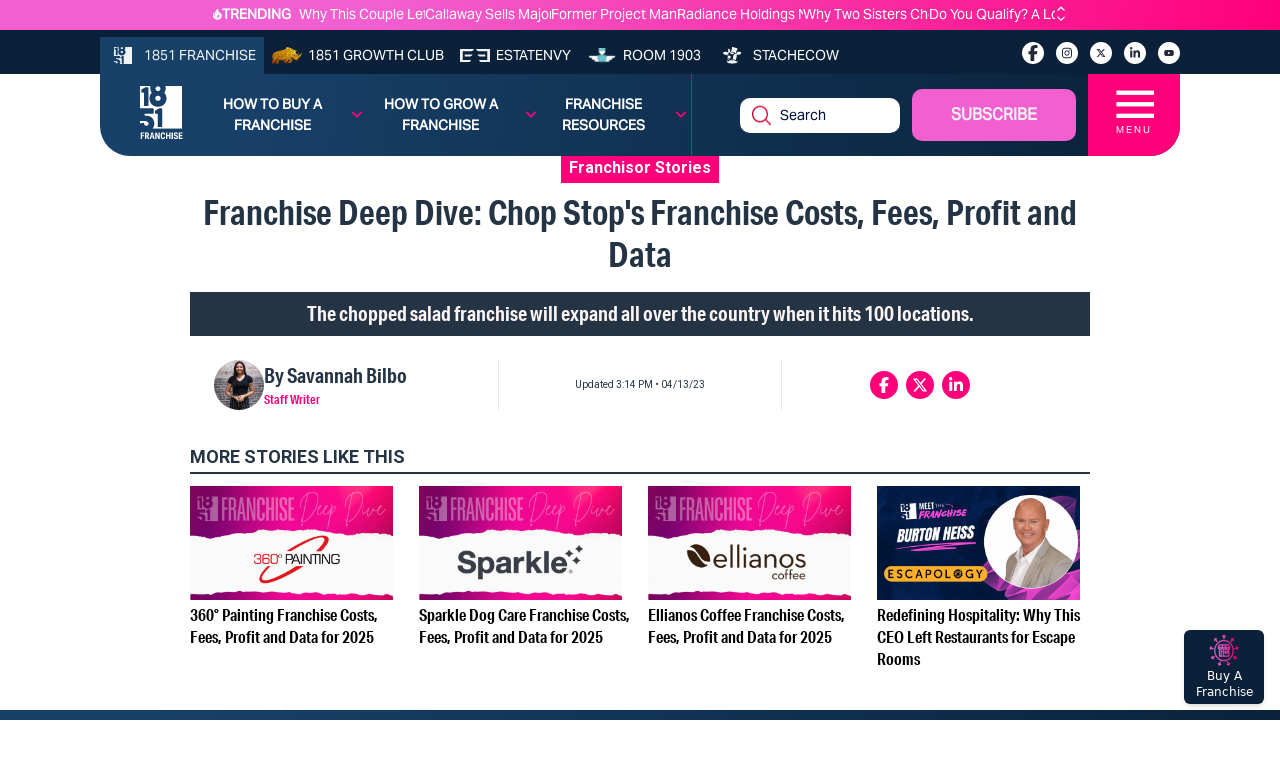

--- FILE ---
content_type: text/html; charset=utf-8
request_url: https://1851franchise.com/franchise-deep-dive-chop-stops-franchise-costs-fees-profit-and-data-2721990
body_size: 45092
content:
<!DOCTYPE html><html lang="en"><head><meta charSet="utf-8"/><meta name="viewport" content="width=device-width, initial-scale=1"/><meta http-equiv="Content-Type" content="text/html; charset=utf-8"/><meta http-equiv="Cache-Control" content="public"/><meta name="google-site-verification" content="kURSOkCHL2E3JeVh6pJKNgHxbel4taURv07f5nW17sE"/><title>Chop Stop Franchise Costs and Profit Details | 1851 Franchise</title><link rel="canonical" href="https://1851franchise.com/franchise-deep-dive-chop-stops-franchise-costs-fees-profit-and-data-2721990"/><meta name="title" content="Chop Stop Franchise Costs and Profit Details | 1851 Franchise"/><meta name="keywords" content="Chop Stop, franchise, investment, costs, fees, profit, data, franchise information, franchise opportunity, business opportunity"/><meta name="description" content="Detailed analysis of Chop Stop&#x27;s franchise, including costs, fees, profit, and relevant data for potential investors."/><meta name="author" content="1851franchise"/><meta name="robots" content="index,follow"/><meta name="referrer" content="no-referrer-when-downgrade"/><meta property="og:title" content="Chop Stop Franchise Costs and Profit Details | 1851 Franchise"/><meta property="og:description" content="Detailed analysis of Chop Stop&#x27;s franchise, including costs, fees, profit, and relevant data for potential investors."/><meta property="og:type" content="article"/><meta property="og:image" content="https://images.1851franchise.com/1280x720/filters:format(webp)/story1/2721990/d864fa962dbccd3b11e3b3e918f7dad46995.jpg"/><meta property="og:site_name" content="Franchise Deep Dive: Chop Stop&#x27;s Franchise Costs, Fees, Profit and Data"/><meta property="og:url" content="https://1851franchise.com/franchise-deep-dive-chop-stops-franchise-costs-fees-profit-and-data-2721990"/><meta property="og:image:secure_url" content="https://images.1851franchise.com/1280x720/filters:format(webp)/story1/2721990/d864fa962dbccd3b11e3b3e918f7dad46995.jpg"/><meta property="fb:app_id" content="806587212746590"/><meta property="twitter:card" content="summary"/><link rel="preload" href="https://images.1851franchise.com/544x306/filters:format(webp)/story1/2721990/d864fa962dbccd3b11e3b3e918f7dad46995.jpg" as="image" fetchpriority="high"/><link rel="preload" href="https://images.1851franchise.com/1280x720/filters:format(webp)/story1/2730852/1764108793_2730852.png" as="image" fetchpriority="high"/><link rel="preload" href="https://images.1851franchise.com/1280x720/filters:format(webp)/story1/2730723/1762465756_2730723.png" as="image" fetchpriority="high"/><link rel="preload" href="https://images.1851franchise.com/1280x720/filters:format(webp)/story1/2730721/1762465417_2730721.png" as="image" fetchpriority="high"/><link rel="preload" href="https://images.1851franchise.com/1280x720/filters:format(webp)/story1/2731350/e87603fd9c059119ffe1063b4edd2aaa9137.jpg" as="image" fetchpriority="high"/><meta name="next-head-count" content="27"/><meta name="theme-color" content="#4285f4"/><link rel="preload" href="/_next/static/media/47cbc4e2adbc5db9-s.p.woff2" as="font" type="font/woff2" crossorigin="anonymous" data-next-font="size-adjust"/><link rel="preload" href="/_next/static/media/70d2fd2b9078a5a3-s.p.woff2" as="font" type="font/woff2" crossorigin="anonymous" data-next-font="size-adjust"/><link rel="preload" href="/_next/static/media/3ecd40fce058ee61-s.p.woff2" as="font" type="font/woff2" crossorigin="anonymous" data-next-font="size-adjust"/><link rel="preload" href="/_next/static/media/33a864272e2b3e97-s.p.woff2" as="font" type="font/woff2" crossorigin="anonymous" data-next-font="size-adjust"/><link rel="preload" href="/_next/static/media/e4af272ccee01ff0-s.p.woff2" as="font" type="font/woff2" crossorigin="anonymous" data-next-font="size-adjust"/><link rel="preload" href="/_next/static/media/1755441e3a2fa970-s.p.woff2" as="font" type="font/woff2" crossorigin="anonymous" data-next-font="size-adjust"/><link rel="preload" href="/_next/static/media/b7bc0480121029d3-s.p.woff2" as="font" type="font/woff2" crossorigin="anonymous" data-next-font="size-adjust"/><link rel="preload" href="/_next/static/media/75a5041cfda42963-s.p.woff2" as="font" type="font/woff2" crossorigin="anonymous" data-next-font="size-adjust"/><link rel="preload" href="/_next/static/media/64a30ec8e1e28864-s.p.woff2" as="font" type="font/woff2" crossorigin="anonymous" data-next-font="size-adjust"/><link rel="preload" href="/_next/static/media/a24b6be217b6b58f-s.p.woff2" as="font" type="font/woff2" crossorigin="anonymous" data-next-font="size-adjust"/><link rel="preload" href="/_next/static/media/e5edfa9dc39ed721-s.p.woff2" as="font" type="font/woff2" crossorigin="anonymous" data-next-font="size-adjust"/><link rel="preload" href="/_next/static/media/3fc648d8bd6aeb2b-s.p.woff2" as="font" type="font/woff2" crossorigin="anonymous" data-next-font="size-adjust"/><link rel="preload" href="/_next/static/media/71135ab8347c63a7-s.p.woff2" as="font" type="font/woff2" crossorigin="anonymous" data-next-font="size-adjust"/><link rel="preload" href="/_next/static/media/eadbea028f46ea03-s.p.woff2" as="font" type="font/woff2" crossorigin="anonymous" data-next-font="size-adjust"/><link rel="preload" href="/_next/static/media/4ea12a7ed18dcab1-s.p.woff2" as="font" type="font/woff2" crossorigin="anonymous" data-next-font="size-adjust"/><link rel="preload" href="/_next/static/media/00d74098b1539a8e-s.p.woff2" as="font" type="font/woff2" crossorigin="anonymous" data-next-font="size-adjust"/><link rel="preload" href="/_next/static/media/11f9cb7f250801e2-s.p.woff2" as="font" type="font/woff2" crossorigin="anonymous" data-next-font="size-adjust"/><link rel="preload" href="/_next/static/media/e3b965b7d8902584-s.p.woff2" as="font" type="font/woff2" crossorigin="anonymous" data-next-font="size-adjust"/><link rel="preload" href="/_next/static/media/a936adeb8e4e56e7-s.p.woff2" as="font" type="font/woff2" crossorigin="anonymous" data-next-font="size-adjust"/><link rel="preload" href="/_next/static/media/fbf787c20afe829f-s.p.woff2" as="font" type="font/woff2" crossorigin="anonymous" data-next-font="size-adjust"/><link rel="preload" href="/_next/static/media/b64760b8be89664b-s.p.woff2" as="font" type="font/woff2" crossorigin="anonymous" data-next-font="size-adjust"/><link rel="preload" href="/_next/static/media/a824a067ce851646-s.p.woff2" as="font" type="font/woff2" crossorigin="anonymous" data-next-font="size-adjust"/><link rel="preload" href="/_next/static/media/ac4024c73e5bfecb-s.p.woff2" as="font" type="font/woff2" crossorigin="anonymous" data-next-font="size-adjust"/><link rel="preload" href="/_next/static/media/a6c3b0cb9b8953b9-s.p.woff2" as="font" type="font/woff2" crossorigin="anonymous" data-next-font="size-adjust"/><link rel="preload" href="/_next/static/media/2b6b35c4108822f4-s.p.woff2" as="font" type="font/woff2" crossorigin="anonymous" data-next-font="size-adjust"/><link rel="preload" href="/_next/static/media/3f6be2c9bcaf9c61-s.p.otf" as="font" type="font/otf" crossorigin="anonymous" data-next-font="size-adjust"/><link rel="preload" href="/_next/static/media/bf970d71e6a948f1-s.p.woff2" as="font" type="font/woff2" crossorigin="anonymous" data-next-font="size-adjust"/><link rel="preload" href="/_next/static/media/66eb4c0d828cdd1b-s.p.woff2" as="font" type="font/woff2" crossorigin="anonymous" data-next-font="size-adjust"/><link rel="preload" href="/_next/static/media/924b355a1bf05975-s.p.otf" as="font" type="font/otf" crossorigin="anonymous" data-next-font="size-adjust"/><link rel="preload" href="/_next/static/media/4d49e9a2cfa7792b-s.p.woff2" as="font" type="font/woff2" crossorigin="anonymous" data-next-font="size-adjust"/><link rel="preload" href="/_next/static/media/1cada10201ad8178-s.p.woff2" as="font" type="font/woff2" crossorigin="anonymous" data-next-font="size-adjust"/><link rel="preload" href="/_next/static/media/0dae820797dc8693-s.p.woff2" as="font" type="font/woff2" crossorigin="anonymous" data-next-font="size-adjust"/><link rel="preload" href="/_next/static/media/98bf93954c9a34de-s.p.woff2" as="font" type="font/woff2" crossorigin="anonymous" data-next-font="size-adjust"/><link rel="preload" href="/_next/static/media/40bffe24cbc28c47-s.p.woff2" as="font" type="font/woff2" crossorigin="anonymous" data-next-font="size-adjust"/><link rel="preload" href="/_next/static/media/e0f8ece231c393b7-s.p.woff2" as="font" type="font/woff2" crossorigin="anonymous" data-next-font="size-adjust"/><link rel="preload" href="/_next/static/media/0197142f6f1cf7b9-s.p.woff2" as="font" type="font/woff2" crossorigin="anonymous" data-next-font="size-adjust"/><link rel="preload" href="/_next/static/media/6b38c416b5fe22a2-s.p.woff2" as="font" type="font/woff2" crossorigin="anonymous" data-next-font="size-adjust"/><link rel="preload" href="/_next/static/media/58c719f013e9edd8-s.p.woff2" as="font" type="font/woff2" crossorigin="anonymous" data-next-font="size-adjust"/><link rel="preload" href="/_next/static/media/103a092c382eb718-s.p.woff2" as="font" type="font/woff2" crossorigin="anonymous" data-next-font="size-adjust"/><link rel="preload" href="/_next/static/media/94242fdcdfd6058b-s.p.woff2" as="font" type="font/woff2" crossorigin="anonymous" data-next-font="size-adjust"/><link rel="preload" href="/_next/static/media/2071a184391c2d8a-s.p.woff2" as="font" type="font/woff2" crossorigin="anonymous" data-next-font="size-adjust"/><link rel="preload" href="/_next/static/media/87d32fbafe1a5a8c-s.p.woff2" as="font" type="font/woff2" crossorigin="anonymous" data-next-font="size-adjust"/><link rel="preload" href="/_next/static/media/23676e0cf0e101ba-s.p.woff2" as="font" type="font/woff2" crossorigin="anonymous" data-next-font="size-adjust"/><link rel="preload" href="/_next/static/media/a14f5062f90a6f32-s.p.woff2" as="font" type="font/woff2" crossorigin="anonymous" data-next-font="size-adjust"/><link rel="preload" href="/_next/static/media/38e263c5c8e46e51-s.p.woff2" as="font" type="font/woff2" crossorigin="anonymous" data-next-font="size-adjust"/><link rel="preload" href="/_next/static/css/8616532b35e66ce6.css" as="style"/><link rel="stylesheet" href="/_next/static/css/8616532b35e66ce6.css" data-n-g=""/><link rel="preload" href="/_next/static/css/90b3440a1132daa6.css" as="style"/><link rel="stylesheet" href="/_next/static/css/90b3440a1132daa6.css"/><noscript data-n-css=""></noscript><script defer="" nomodule="" src="/_next/static/chunks/polyfills-c67a75d1b6f99dc8.js"></script><script defer="" src="/_next/static/chunks/9644-6dba775fda16a9fa.js"></script><script defer="" src="/_next/static/chunks/141-c0848b0258d8c7d7.js"></script><script defer="" src="/_next/static/chunks/8432-54db8af8c9f39692.js"></script><script defer="" src="/_next/static/chunks/2571.27c9eb2c2f466c6f.js"></script><script src="/_next/static/chunks/webpack-1abad2bd2a532565.js" defer=""></script><script src="/_next/static/chunks/framework-314c182fa7e2bf37.js" defer=""></script><script src="/_next/static/chunks/main-478f8de8f1798938.js" defer=""></script><script src="/_next/static/chunks/pages/_app-8f2f60d6924948ae.js" defer=""></script><script src="/_next/static/chunks/pages/%5Bslug%5D-4219c0e0c7b346e0.js" defer=""></script><script src="/_next/static/_o8C1duyDhCr-LRzo8Som/_buildManifest.js" defer=""></script><script src="/_next/static/_o8C1duyDhCr-LRzo8Som/_ssgManifest.js" defer=""></script></head><body><div id="__next"><div class="
      __variable_fd649c 
      __variable_75bbc9 
      __variable_e203f8 
      __variable_cd00f8 
      __variable_631611 
      __variable_923bcc 
      __variable_5c4b18 
      __variable_f16e83 
      __variable_2b1c3d 
      __variable_a51b2e 
      __variable_58ef3f 
      __variable_fb8187 
      __variable_4283e8 
      __variable_53e270 
      __variable_0cb770 
      __variable_f4f80c 
      __variable_69ab42 
      __variable_d88be3
      __variable_502588 
      __variable_ac8e17 
      __variable_362571
      __variable_767073
      __variable_fdcbce
      __variable_08dff0
      __variable_92a620
      __variable_858812
      __variable_e11875
      __variable_cdf48d
      __variable_88ab91
      __variable_c00f8c
      __variable_ff0208
      __variable_3c39d2
      __variable_041963
      __variable_37114d
      __variable_20cae0
      __variable_4ba11c
      __variable_a492e1
      __variable_6521b2
      __variable_47fa9c
      __variable_b48099
      __variable_c22e43
      __variable_659db4
      __variable_be959f
    "><div class="w-full mx-auto overflow-hidden relative pt-[5.2rem] md:pt-[4.2rem]"><div class="fixed w-full z-20 top-0"><div class="bg-primary-gradient text-white min-h-[30px] hidden lg:block"><div class="w-full max-w-screen-cw mx-auto py-[0.219rem] flex justify-center items-center"><div class="items-center justify-center gap-1 flex"><img alt="trending_fire_logo" loading="lazy" width="9" height="11" decoding="async" data-nimg="1" class="object-contain max-w-[9px] max-h-[11px]" style="color:transparent" src="https://images.1851franchise.com/supplier-db/static/flame.svg"/><span class="caption font-bold pr-2">TRENDING</span></div><div class="max-w-screen-sm md:max-w-screen-md w-full flex"><div class="keen-slider h-5  flex justify-start items-center"><a href="https://1851franchise.com/why-this-couple-left-corporate-america-to-build-a-community-focused-trublue-business-in-the-town-where-they-raised-their-sons-2730844#trending" target="_self" class="keen-slider__slide items-center justify-start caption font-normal text-white overflow-ellipsis whitespace-nowrap pr-6 !w-[calc(100%-25px)] h-[28px] !m-0 !flex">Why This Couple Left Corporate America to Build a Community-Focused TruBlue Business in the Town Where They Raised Their Sons</a><a href="https://1851franchise.com/callaway-sells-majority-stake-in-topgolf-to-private-equity-for-770-million-2730839#trending" target="_self" class="keen-slider__slide items-center justify-start caption font-normal text-white overflow-ellipsis whitespace-nowrap pr-6 !w-[calc(100%-25px)] h-[28px] !m-0 !flex">Callaway Sells Majority Stake in Topgolf to Private Equity for $770 Million</a><a href="https://1851franchise.com/former-project-manager-and-executive-assistance-swaps-corporate-life-for-fresh-coat-painters-ownership-2730838#trending" target="_self" class="keen-slider__slide items-center justify-start caption font-normal text-white overflow-ellipsis whitespace-nowrap pr-6 !w-[calc(100%-25px)] h-[28px] !m-0 !flex">Former Project Manager and Executive Assistant Swaps Corporate Life for Fresh Coat Painters Ownership</a><a href="https://1851franchise.com/keith-sizemore-radiance-holdings-cdo-2730837#trending" target="_self" class="keen-slider__slide items-center justify-start caption font-normal text-white overflow-ellipsis whitespace-nowrap pr-6 !w-[calc(100%-25px)] h-[28px] !m-0 !flex">Radiance Holdings Names Keith Sizemore Chief Development Officer</a><a href="https://1851franchise.com/why-two-sisters-chose-now-to-build-a-purpose-driven-home-care-business-with-griswold-2730847#trending" target="_self" class="keen-slider__slide items-center justify-start caption font-normal text-white overflow-ellipsis whitespace-nowrap pr-6 !w-[calc(100%-25px)] h-[28px] !m-0 !flex">Why Two Sisters Chose Now to Build a Purpose-Driven Home Care Business With Griswold</a><a href="https://1851franchise.com/do-you-qualify-a-look-at-the-chick-fil-a-franchise-requirements-2730436#trending" target="_self" class="keen-slider__slide items-center justify-start caption font-normal text-white overflow-ellipsis whitespace-nowrap pr-6 !w-[calc(100%-25px)] h-[28px] !m-0 !flex">Do You Qualify? A Look at the Chick-fil-A Franchise Requirements</a></div><span class="flex flex-col"><svg aria-hidden="true" focusable="false" data-prefix="fas" data-icon="angle-up" class="svg-inline--fa fa-angle-up w-3 h-2.5 cursor-pointer" role="img" xmlns="http://www.w3.org/2000/svg" viewBox="0 0 448 512"><path fill="currentColor" d="M201.4 137.4c12.5-12.5 32.8-12.5 45.3 0l160 160c12.5 12.5 12.5 32.8 0 45.3s-32.8 12.5-45.3 0L224 205.3 86.6 342.6c-12.5 12.5-32.8 12.5-45.3 0s-12.5-32.8 0-45.3l160-160z"></path></svg><svg aria-hidden="true" focusable="false" data-prefix="fas" data-icon="angle-down" class="svg-inline--fa fa-angle-down w-3 h-2.5 cursor-pointer" role="img" xmlns="http://www.w3.org/2000/svg" viewBox="0 0 448 512"><path fill="currentColor" d="M201.4 342.6c12.5 12.5 32.8 12.5 45.3 0l160-160c12.5-12.5 12.5-32.8 0-45.3s-32.8-12.5-45.3 0L224 274.7 86.6 137.4c-12.5-12.5-32.8-12.5-45.3 0s-12.5 32.8 0 45.3l160 160z"></path></svg></span></div></div></div><div class="relative"><div class="bg-secondary pt-[6px] md:min-h-[40px] hidden md:block"><div class="w-full max-w-screen-cw lg:mx-auto lg:px-0 pb-0"><div class="flex flex-wrap justify-between mt-[1px]"><ul class="flex flex-wrap items-center text-[#F1F3F3] m-0"><li class="h-full"><a href="https://1851franchise.com" target="_self" class="flex items-center justify-center h-full bg-[#18416A]  uppercase px-2 py-2"><span class="me-[6px]"><img alt="1851 Franchise_logo" loading="lazy" width="30" height="18" decoding="async" data-nimg="1" class="max-w-[30px] object-contain max-h-[1.1rem]" style="color:transparent" src="https://images.1851franchise.com/supplier-db/static/1851-header-logo.svg"/></span><span class="hidden lg:block caption font-normal">1851 Franchise</span></a></li><li class="h-full"><a href="https://1851franchise.com/growth-club/" target="_self" class="flex items-center justify-center h-full text-white uppercase px-1.5 lg:px-2 "><span class="me-[6px]"><img alt="1851 Growth Club_logo" loading="lazy" width="30" height="18" decoding="async" data-nimg="1" class="max-w-[30px] object-contain max-h-[1.1rem] aspect-square" style="color:transparent" src="https://images.1851franchise.com/supplier-db/static/rino-header-logo.svg"/></span><span class="hidden md:block caption font-normal"> <!-- -->1851 Growth Club</span></a></li><li class="h-full"><a href="https://estatenvy.com" target="_blank" class="flex items-center justify-center h-full text-white uppercase px-1.5 lg:px-2 "><span class="me-[6px]"><img alt="Estatenvy_logo" loading="lazy" width="30" height="18" decoding="async" data-nimg="1" class="max-w-[30px] object-contain max-h-[1.1rem] aspect-square" style="color:transparent" src="https://images.1851franchise.com/supplier-db/static/ee-header-logo.svg"/></span><span class="hidden md:block caption font-normal"> <!-- -->Estatenvy</span></a></li><li class="h-full"><a href="https://room1903.com" target="_blank" class="flex items-center justify-center h-full text-white uppercase px-1.5 lg:px-2 "><span class="me-[6px]"><img alt="Room 1903_logo" loading="lazy" width="30" height="18" decoding="async" data-nimg="1" class="max-w-[30px] object-contain max-h-[1.1rem] aspect-square" style="color:transparent" src="https://images.1851franchise.com/supplier-db/static/1903-header-logo.svg"/></span><span class="hidden md:block caption font-normal"> <!-- -->Room 1903</span></a></li><li class="h-full"><a href="https://stachecow.com" target="_blank" class="flex items-center justify-center h-full text-white uppercase px-1.5 lg:px-2 "><span class="me-[6px]"><img alt="Stachecow_logo" loading="lazy" width="30" height="18" decoding="async" data-nimg="1" class="max-w-[30px] object-contain max-h-[1.1rem] aspect-square" style="color:transparent" src="https://images.1851franchise.com/supplier-db/static/sc-header-logo.svg"/></span><span class="hidden md:block caption font-normal"> <!-- -->Stachecow</span></a></li></ul><div class="py-2 lg:pt-[3px] flex"><ul class="flex flex-wrap items-center mx-2 lg:mx-0"><li><a href="https://www.facebook.com/1851magazine?utm_source=1851franchise.com&amp;utm_medium=franchise" target="_blank" aria-label="socialLinks" class="w-[22px] h-[22px]  rounded-full bg-white text-[12px] text-center flex items-center justify-center ms-2 lg:ms-3 cursor-pointer mb-0"><svg aria-hidden="true" focusable="false" data-prefix="fab" data-icon="facebook-f" class="svg-inline--fa fa-facebook-f w-2.5" role="img" xmlns="http://www.w3.org/2000/svg" viewBox="0 0 320 512"><path fill="currentColor" d="M80 299.3V512H196V299.3h86.5l18-97.8H196V166.9c0-51.7 20.3-71.5 72.7-71.5c16.3 0 29.4 .4 37 1.2V7.9C291.4 4 256.4 0 236.2 0C129.3 0 80 50.5 80 159.4v42.1H14v97.8H80z"></path></svg></a></li><li><a href="https://www.instagram.com/1851franchise/?utm_source=1851franchise.com&amp;utm_medium=franchise" target="_blank" aria-label="socialLinks" class="w-[22px] h-[22px]  rounded-full bg-white text-[12px] text-center flex items-center justify-center ms-2 lg:ms-3 cursor-pointer mb-0"><svg aria-hidden="true" focusable="false" data-prefix="fab" data-icon="instagram" class="svg-inline--fa fa-instagram w-2.5" role="img" xmlns="http://www.w3.org/2000/svg" viewBox="0 0 448 512"><path fill="currentColor" d="M224.1 141c-63.6 0-114.9 51.3-114.9 114.9s51.3 114.9 114.9 114.9S339 319.5 339 255.9 287.7 141 224.1 141zm0 189.6c-41.1 0-74.7-33.5-74.7-74.7s33.5-74.7 74.7-74.7 74.7 33.5 74.7 74.7-33.6 74.7-74.7 74.7zm146.4-194.3c0 14.9-12 26.8-26.8 26.8-14.9 0-26.8-12-26.8-26.8s12-26.8 26.8-26.8 26.8 12 26.8 26.8zm76.1 27.2c-1.7-35.9-9.9-67.7-36.2-93.9-26.2-26.2-58-34.4-93.9-36.2-37-2.1-147.9-2.1-184.9 0-35.8 1.7-67.6 9.9-93.9 36.1s-34.4 58-36.2 93.9c-2.1 37-2.1 147.9 0 184.9 1.7 35.9 9.9 67.7 36.2 93.9s58 34.4 93.9 36.2c37 2.1 147.9 2.1 184.9 0 35.9-1.7 67.7-9.9 93.9-36.2 26.2-26.2 34.4-58 36.2-93.9 2.1-37 2.1-147.8 0-184.8zM398.8 388c-7.8 19.6-22.9 34.7-42.6 42.6-29.5 11.7-99.5 9-132.1 9s-102.7 2.6-132.1-9c-19.6-7.8-34.7-22.9-42.6-42.6-11.7-29.5-9-99.5-9-132.1s-2.6-102.7 9-132.1c7.8-19.6 22.9-34.7 42.6-42.6 29.5-11.7 99.5-9 132.1-9s102.7-2.6 132.1 9c19.6 7.8 34.7 22.9 42.6 42.6 11.7 29.5 9 99.5 9 132.1s2.7 102.7-9 132.1z"></path></svg></a></li><li><a href="https://twitter.com/1851Franchise?utm_source=1851franchise.com&amp;utm_medium=franchise" target="_blank" aria-label="socialLinks" class="w-[22px] h-[22px]  rounded-full bg-white text-[12px] text-center flex items-center justify-center ms-2 lg:ms-3 cursor-pointer mb-0"><svg aria-hidden="true" focusable="false" data-prefix="fab" data-icon="x-twitter" class="svg-inline--fa fa-x-twitter w-2.5" role="img" xmlns="http://www.w3.org/2000/svg" viewBox="0 0 512 512"><path fill="currentColor" d="M389.2 48h70.6L305.6 224.2 487 464H345L233.7 318.6 106.5 464H35.8L200.7 275.5 26.8 48H172.4L272.9 180.9 389.2 48zM364.4 421.8h39.1L151.1 88h-42L364.4 421.8z"></path></svg></a></li><li><a href="https://www.linkedin.com/company/1851-project?utm_source=1851franchise.com&amp;utm_medium=franchise" target="_blank" aria-label="socialLinks" class="w-[22px] h-[22px]  rounded-full bg-white text-[12px] text-center flex items-center justify-center ms-2 lg:ms-3 cursor-pointer mb-0"><svg aria-hidden="true" focusable="false" data-prefix="fab" data-icon="linkedin-in" class="svg-inline--fa fa-linkedin-in w-2.5" role="img" xmlns="http://www.w3.org/2000/svg" viewBox="0 0 448 512"><path fill="currentColor" d="M100.28 448H7.4V148.9h92.88zM53.79 108.1C24.09 108.1 0 83.5 0 53.8a53.79 53.79 0 0 1 107.58 0c0 29.7-24.1 54.3-53.79 54.3zM447.9 448h-92.68V302.4c0-34.7-.7-79.2-48.29-79.2-48.29 0-55.69 37.7-55.69 76.7V448h-92.78V148.9h89.08v40.8h1.3c12.4-23.5 42.69-48.3 87.88-48.3 94 0 111.28 61.9 111.28 142.3V448z"></path></svg></a></li><li><a href="https://www.youtube.com/c/1851Franchise?utm_source=1851franchise.com&amp;utm_medium=franchise" target="_blank" aria-label="socialLinks" class="w-[22px] h-[22px]  rounded-full bg-white text-[12px] text-center flex items-center justify-center ms-2 lg:ms-3 cursor-pointer mb-0"><svg aria-hidden="true" focusable="false" data-prefix="fab" data-icon="youtube" class="svg-inline--fa fa-youtube w-2.5" role="img" xmlns="http://www.w3.org/2000/svg" viewBox="0 0 576 512"><path fill="currentColor" d="M549.655 124.083c-6.281-23.65-24.787-42.276-48.284-48.597C458.781 64 288 64 288 64S117.22 64 74.629 75.486c-23.497 6.322-42.003 24.947-48.284 48.597-11.412 42.867-11.412 132.305-11.412 132.305s0 89.438 11.412 132.305c6.281 23.65 24.787 41.5 48.284 47.821C117.22 448 288 448 288 448s170.78 0 213.371-11.486c23.497-6.321 42.003-24.171 48.284-47.821 11.412-42.867 11.412-132.305 11.412-132.305s0-89.438-11.412-132.305zm-317.51 213.508V175.185l142.739 81.205-142.739 81.201z"></path></svg></a></li></ul></div></div></div></div><div class="absolute w-full"><div class="w-full max-w-screen-cw lg:mx-auto bg-secondary-gradient min-h-[82px] md:min-h-fit md:rounded-br-[30px] md:rounded-bl-[30px]"><div class="flex justify-between"><div class="py-3 md:pl-7 pe-2 "><div class="w-14 ms-3"><a href="/"><img alt="site_logo" loading="lazy" width="44" height="55" decoding="async" data-nimg="1" style="color:transparent" src="https://images.1851franchise.com/static/1851_footer.svg"/></a></div></div><div class="flex justify-between md:justify-center items-center w-full caption  font-[700] uppercase"><ul class="flex md:hidden w-full py-2 justify-center "><li class="group mr-1 2xl:mr-3 relative max-w-24"><a class="text-[#F1F3F3] text-center justify-center items-center flex   cursor-pointer" href="https://1851franchise.com/growth-club">1851 GROWTH CLUB</a></li><li class="group mr-1 2xl:mr-3 relative max-w-24"><a class="text-[#F1F3F3] text-center justify-center items-center flex   cursor-pointer" href="https://1851franchise.com/supplier">Supplier Database</a></li></ul><ul class="md:flex hidden border-r border-primary/[0.7] w-full py-2 lg:py-3 justify-around"><li class="group mr-1 2xl:mr-3 relative py-2 w-29"><a class="text-white text-center justify-center items-center flex    cursor-pointer" href="#">How to Buy a Franchise<span class="icon text-primary ms-[10px]"><svg aria-hidden="true" focusable="false" data-prefix="fas" data-icon="angle-down" class="svg-inline--fa fa-angle-down w-3" role="img" xmlns="http://www.w3.org/2000/svg" viewBox="0 0 448 512"><path fill="currentColor" d="M201.4 342.6c12.5 12.5 32.8 12.5 45.3 0l160-160c12.5-12.5 12.5-32.8 0-45.3s-32.8-12.5-45.3 0L224 274.7 86.6 137.4c-12.5-12.5-32.8-12.5-45.3 0s-12.5 32.8 0 45.3l160 160z"></path></svg></span></a><div class="invisible group-hover:visible absolute left-1/2 z-10 mt-0 flex w-screen max-w-max -translate-x-1/2 px-4 pt-3"><div class="min-w-[15rem] max-w-xs flex-auto overflow-hidden bg-secondary text-white text-sm leading-6 shadow-lg ring-1 ring-gray-900/5"><div class="p-0"><div class="group relative flex gap-x-6 px-4 py-1 hover:bg-gray-50"><div><a href="https://1851university.thinkific.com/courses/HowToBuyAFranchise?utm_source=1851franchise.com&amp;utm_medium=franchise&amp;utm_campaign=Buying%20a%20Franchise%20Masterclass" target="_blank" rel="noopener noreferrer" class="hover:text-secondary flex font-[500] normal-case">Buying a Franchise Masterclass<span class="absolute inset-0"></span></a></div></div><div class="group relative flex gap-x-6 px-4 py-1 hover:bg-gray-50"><div><a href="https://1851franchise.com/growth-club" target="_self" rel="noopener noreferrer" class="hover:text-secondary flex font-[500] normal-case"> Franchise Opportunities<span class="absolute inset-0"></span></a></div></div><div class="group relative flex gap-x-6 px-4 py-1 hover:bg-gray-50"><div><a href="https://1851franchise.com/growth-club" target="_self" rel="noopener noreferrer" class="hover:text-secondary flex font-[500] normal-case"><img alt="logo" loading="lazy" width="28" height="20" decoding="async" data-nimg="1" class="cursor-pointer pr-1" style="color:transparent" src="https://images.1851franchise.com/navigationItem/1383945eb7241c30753a738bf81980269263.svg"/>Get Support Buying a Franchise<span class="absolute inset-0"></span></a></div></div><div class="group relative flex gap-x-6 px-4 py-1 hover:bg-gray-50"><div><a href="https://assets.1851franchise.com/v1/university/pdf/1851WhitepaperHowtoFranchise-1712816661.pdf" target="_self" rel="noopener noreferrer" class="hover:text-secondary flex font-[500] normal-case">How to Buy a Franchise White Paper<span class="absolute inset-0"></span></a></div></div></div></div></div></li><li class="group mr-1 2xl:mr-3 relative py-2 w-29"><a class="text-white text-center justify-center items-center flex    cursor-pointer" href="#">How to Grow a Franchise<span class="icon text-primary ms-[10px]"><svg aria-hidden="true" focusable="false" data-prefix="fas" data-icon="angle-down" class="svg-inline--fa fa-angle-down w-3" role="img" xmlns="http://www.w3.org/2000/svg" viewBox="0 0 448 512"><path fill="currentColor" d="M201.4 342.6c12.5 12.5 32.8 12.5 45.3 0l160-160c12.5-12.5 12.5-32.8 0-45.3s-32.8-12.5-45.3 0L224 274.7 86.6 137.4c-12.5-12.5-32.8-12.5-45.3 0s-12.5 32.8 0 45.3l160 160z"></path></svg></span></a><div class="invisible group-hover:visible absolute left-1/2 z-10 mt-0 flex w-screen max-w-max -translate-x-1/2 px-4 pt-3"><div class="min-w-[15rem] max-w-xs flex-auto overflow-hidden bg-secondary text-white text-sm leading-6 shadow-lg ring-1 ring-gray-900/5"><div class="p-0"><div class="group relative flex gap-x-6 px-4 py-1 hover:bg-gray-50"><div><a href="https://1851franchise.com/growthclub/1851-growth-club-what-is-winning-in-franchise-growth-2723850" target="_self" rel="noopener noreferrer" class="hover:text-secondary flex font-[500] normal-case">How to Sell Franchises<span class="absolute inset-0"></span></a></div></div></div></div></div></li><li class="group mr-1 2xl:mr-3 relative py-2 w-29"><a class="text-white text-center justify-center items-center flex    cursor-pointer" href="#">Franchise Resources<span class="icon text-primary ms-[10px]"><svg aria-hidden="true" focusable="false" data-prefix="fas" data-icon="angle-down" class="svg-inline--fa fa-angle-down w-3" role="img" xmlns="http://www.w3.org/2000/svg" viewBox="0 0 448 512"><path fill="currentColor" d="M201.4 342.6c12.5 12.5 32.8 12.5 45.3 0l160-160c12.5-12.5 12.5-32.8 0-45.3s-32.8-12.5-45.3 0L224 274.7 86.6 137.4c-12.5-12.5-32.8-12.5-45.3 0s-12.5 32.8 0 45.3l160 160z"></path></svg></span></a><div class="invisible group-hover:visible absolute left-1/2 z-10 mt-0 flex w-screen max-w-max -translate-x-1/2 px-4 pt-3"><div class="min-w-[15rem] max-w-xs flex-auto overflow-hidden bg-secondary text-white text-sm leading-6 shadow-lg ring-1 ring-gray-900/5"><div class="p-0"><div class="group relative flex gap-x-6 px-4 py-1 hover:bg-gray-50"><div><a href="https://1851franchise.com/supplier/?limit=12&amp;page=1&amp;sort=rating%2Cname&amp;order=DESC%2CASC  " target="_self" rel="noopener noreferrer" class="hover:text-secondary flex font-[500] normal-case">Find a Franchise Supplier<span class="absolute inset-0"></span></a></div></div><div class="group relative flex gap-x-6 px-4 py-1 hover:bg-gray-50"><div><a href="https://1851franchise.com/franchise-opportunities" target="_self" rel="noopener noreferrer" class="hover:text-secondary flex font-[500] normal-case">1851 Franchise Opportunities<span class="absolute inset-0"></span></a></div></div><div class="group relative flex gap-x-6 px-4 py-1 hover:bg-gray-50"><div><a href="https://1851franchise.com/brand-news" target="_self" rel="noopener noreferrer" class="hover:text-secondary flex font-[500] normal-case">Franchisor News<span class="absolute inset-0"></span></a></div></div><div class="group relative flex gap-x-6 px-4 py-1 hover:bg-gray-50"><div><a href="https://1851franchise.com/power-rankings" target="_self" rel="noopener noreferrer" class="hover:text-secondary flex font-[500] normal-case">Franchisor Power Rankings<span class="absolute inset-0"></span></a></div></div><div class="group relative flex gap-x-6 px-4 py-1 hover:bg-gray-50"><div><a href="https://1851francamp.com?utm_source=1851franchise.com&amp;utm_medium=franchise&amp;utm_campaign=FranCamp%20Mastermind%20Summit" target="_blank" rel="noopener noreferrer" class="hover:text-secondary flex font-[500] normal-case">FranCamp Mastermind Summit<span class="absolute inset-0"></span></a></div></div><div class="group relative flex gap-x-6 px-4 py-1 hover:bg-gray-50"><div><a href="https://1851franchise.com/franchise-website-marketing" target="_self" rel="noopener noreferrer" class="hover:text-secondary flex font-[500] normal-case">Franchise Development Website Builder<span class="absolute inset-0"></span></a></div></div></div></div></div></li></ul><div class="flex justify-between items-center md:w-auto lg:w-full xl:justify-end"><div class="hidden md:block search-box ms-2 lg:ms-3 2xl:ms-4 group relative w-10 lg:w-full lg:max-w-[160px] py-4 lg:py-0"><span class="relative text-primary text-sm lg:absolute left-3 top-1/2 -translate-y-1/2 z-10 cursor-pointer lg:cursor-default"><img alt="search_logo" data-nimg="1" loading="lazy" width="19" height="19" decoding="async" class="cursor-pointer aspect-square" style="color:transparent" src="https://images.1851franchise.com/supplier-db/static/search.png"/></span><form><input class="mt-2 right-0 w-[160px] absolute invisible group-hover:visible lg:visible py-2 px-3   lg:mt-0 lg:relative lg:w-full rounded-[10px] lg:ps-10 lg:pr-[14px] text-md bg-white  focus:outline-none text-base  font-normal caret-[#050E3C] placeholder:text-[#050E3C] p" type="text" placeholder="Search" name="query"/></form></div><a href="https://1851franchise.com/subscribe" aria-label="Subscribe"><button class="hidden md:block ms-2 lg:ms-3 2xl:ms-4 rounded-[10px] bg-primary2 text-[#F1F3F3] text-center text-md  py-[calc(1rem-5.75px)] px-2 w-[164px] h-[calc(3rem+4px)]">Subscribe</button></a><div class="relative " data-headlessui-state=""><button class="bg-[#FF007A] h-[82px] w-[92px] items-center justify-center flex-col text-white   ms-3 lg:8 2xl:ms-6 outline-none flex cursor-pointer md:rounded-br-[30px] overflow-hidden" type="button" aria-expanded="false" data-headlessui-state=""><span class="text-[35px] h-[30px]  leading-6 scale-x-[1.4]">☰</span><span class="text-[0.625rem] tracking-[0.2em] leading-[122%] font-[500] font-Proxima ">MENU</span></button></div><span hidden="" style="position:fixed;top:1px;left:1px;width:1px;height:0;padding:0;margin:-1px;overflow:hidden;clip:rect(0, 0, 0, 0);white-space:nowrap;border-width:0;display:none"></span></div></div></div></div></div></div></div><script id="contentSchema" type="application/ld+json">{"@context":"https://schema.org/","@type":"Article","headline":"Chop Stop Franchise Costs and Profit Details | 1851 Franchise","name":"1851 Franchise","url":"https://1851franchise.com/franchise-deep-dive-chop-stops-franchise-costs-fees-profit-and-data-2721990","datePublished":"2023-04-13T15:15:15-05:00","dateModified":"2023-04-13T15:15:29-05:00","articleSection":"Franchisor Stories","mainEntityOfPage":{"@type":"WebPage","@id":"https://1851franchise.com/franchise-deep-dive-chop-stops-franchise-costs-fees-profit-and-data-2721990"},"author":{"@type":"Person","name":"Savannah Bilbo"},"image":{"@type":"ImageObject","url":"https://images.1851franchise.com/1280x720/filters:format(webp)/story1/2721990/d864fa962dbccd3b11e3b3e918f7dad46995.jpg","width":802,"height":451},"publisher":{"@type":"Organization","name":"1851 Franchise","logo":{"@type":"ImageObject","url":"https://images.1851franchise.com/static/1851Logo.svg","width":54,"height":54},"sameAs":["https://twitter.com/1851Franchise?utm_source=1851franchise.com&utm_medium=article","https://www.facebook.com/1851magazine?utm_source=1851franchise.com&utm_medium=article","https://www.instagram.com/1851franchise/?utm_source=1851franchise.com&utm_medium=article","https://www.linkedin.com/company/1851-project?utm_source=1851franchise.com&utm_medium=article","https://www.youtube.com/c/1851Franchise?utm_source=1851franchise.com&utm_medium=article"]}}</script><script id="contentNewsSchema" type="application/ld+json">{"@context":"https://schema.org/","@type":"NewsArticle","headline":"Chop Stop Franchise Costs and Profit Details | 1851 Franchise","name":"1851 Franchise","url":"https://1851franchise.com/franchise-deep-dive-chop-stops-franchise-costs-fees-profit-and-data-2721990","datePublished":"2023-04-13T15:15:15-05:00","dateModified":"2023-04-13T15:15:29-05:00","articleSection":"Franchisor Stories","dateline":"2023-04-13T15:15:15-05:00","printEdition":"Online","printSection":"Franchise News","mainEntityOfPage":{"@type":"WebPage","@id":"https://1851franchise.com/franchise-deep-dive-chop-stops-franchise-costs-fees-profit-and-data-2721990"},"author":{"@type":"Person","name":"Savannah Bilbo"},"image":{"@type":"ImageObject","url":"https://images.1851franchise.com/1280x720/filters:format(webp)/story1/2721990/d864fa962dbccd3b11e3b3e918f7dad46995.jpg","width":802,"height":451},"publisher":{"@type":"Organization","name":"1851 Franchise","logo":{"@type":"ImageObject","url":"https://images.1851franchise.com/static/1851Logo.svg","width":54,"height":54},"sameAs":["https://twitter.com/1851Franchise?utm_source=1851franchise.com&utm_medium=article","https://www.facebook.com/1851magazine?utm_source=1851franchise.com&utm_medium=article","https://www.instagram.com/1851franchise/?utm_source=1851franchise.com&utm_medium=article","https://www.linkedin.com/company/1851-project?utm_source=1851franchise.com&utm_medium=article","https://www.youtube.com/c/1851Franchise?utm_source=1851franchise.com&utm_medium=article"]}}</script><div><article id="franchise-deep-dive-chop-stops-franchise-costs-fees-profit-and-data-2721990" class="articles mt-4 md:first:mt-[65px] lg:first:mt-[85px]" data-slug="franchise-deep-dive-chop-stops-franchise-costs-fees-profit-and-data-2721990"><div class="text-black w-full max-w-screen-article m-auto px-4 md:px-0 md:py-4 relative "><div class="relative w-full aspect-[16/9]"><img alt="banner" fetchpriority="high" decoding="async" data-nimg="fill" style="position:absolute;height:100%;width:100%;left:0;top:0;right:0;bottom:0;color:transparent;background-size:cover;background-position:50% 50%;background-repeat:no-repeat;background-image:url(&quot;data:image/svg+xml;charset=utf-8,%3Csvg xmlns=&#x27;http://www.w3.org/2000/svg&#x27; %3E%3Cfilter id=&#x27;b&#x27; color-interpolation-filters=&#x27;sRGB&#x27;%3E%3CfeGaussianBlur stdDeviation=&#x27;20&#x27;/%3E%3CfeColorMatrix values=&#x27;1 0 0 0 0 0 1 0 0 0 0 0 1 0 0 0 0 0 100 -1&#x27; result=&#x27;s&#x27;/%3E%3CfeFlood x=&#x27;0&#x27; y=&#x27;0&#x27; width=&#x27;100%25&#x27; height=&#x27;100%25&#x27;/%3E%3CfeComposite operator=&#x27;out&#x27; in=&#x27;s&#x27;/%3E%3CfeComposite in2=&#x27;SourceGraphic&#x27;/%3E%3CfeGaussianBlur stdDeviation=&#x27;20&#x27;/%3E%3C/filter%3E%3Cimage width=&#x27;100%25&#x27; height=&#x27;100%25&#x27; x=&#x27;0&#x27; y=&#x27;0&#x27; preserveAspectRatio=&#x27;none&#x27; style=&#x27;filter: url(%23b);&#x27; href=&#x27;[data-uri]&#x27;/%3E%3C/svg%3E&quot;)" src="https://images.1851franchise.com/544x306/filters:format(webp)/story1/2721990/d864fa962dbccd3b11e3b3e918f7dad46995.jpg"/></div><a rel="noopener" target="_self" href="https://1851franchise.com/franchisor-stories"><span class="md:absolute md:-translate-y-1/2 md:-translate-x-1/2 left-1/2 md:text-center py-1 px-0 md:px-2 text-primary md:text-white md:bg-primary block font-Roboto font-bold text-[1rem] leading-[141%]">Franchisor Stories</span></a></div><div class="w-full max-w-screen-article m-auto  relative"><h1 class="text-[1.375rem] md:text-[2.125rem] leading-[117%] md:leading-[125%] px-4 md:px-2 font-AktivCondensed md:text-center text-secondary3  normal-case pb-4 pt-2">Franchise Deep Dive: Chop Stop&#x27;s Franchise Costs, Fees, Profit and Data</h1><p class="text-[0.875rem] md:text-[1.25rem] font-medium leading-[128%] md:leading-[141%] font-AktivCondensed md:bg-secondary3  px-4 md:px-2 md:py-2 text-[#9D9C9C] md:text-[#FBF4F4]  text-center mb-6">The chopped salad franchise will expand all over the country when it hits 100 locations. </p><div class="grid md:grid-cols-3 gap-y-4 mb-6 px-4 md:px-6"><a rel="noopener" target="_self" href="https://1851franchise.com/author/savannah-bilbo"><div class="flex gap-[2rem]"><img alt="author" loading="lazy" width="50" height="50" decoding="async" data-nimg="1" class="rounded-full aspect-square hidden md:block" style="color:transparent" src="https://1851-prod.s3.amazonaws.com/author/df5b54398d8ddba5bdb810d66b243e668121.jpeg"/><div class="flex flex-col justify-center font-AktivCondensed"><span class=" font-bold text-[1.281rem] leading-[125%] m-0 text-secondary3">By<!-- --> <span class="underline md:no-underline text-primary md:text-secondary3">Savannah Bilbo</span></span><span class="mt-1 text-primary font-[500] leading-[125%] text-[0.75rem]">Staff Writer</span></div></div></a><div class="flex flex-col justify-center md:items-center md:border-l-[1px] md:border-r-[1px] md:border-solid font-Roboto"><span class="text-secondary3 font-[400] leading-[83.3%] text-[0.625rem]">Updated<!-- --> <!-- -->3:14 PM • 04/13/23</span></div><div class="flex gap-2  md:justify-center md:items-center"><div class="flex"><div class="facebookShare"><button aria-label="facebookShare" class="facebookShare w-[28px] h-[28px]  mr-[0.5em] rounded-full bg-primary text-white text-center flex items-center justify-center cursor-pointer mb-0 md:mb-0 p-1.5 relative top-0 hover:-top-1 ease-linear duration-300"><svg aria-hidden="true" focusable="false" data-prefix="fab" data-icon="facebook-f" class="svg-inline--fa fa-facebook-f facebookShare w-[10px]" role="img" xmlns="http://www.w3.org/2000/svg" viewBox="0 0 320 512"><path fill="currentColor" d="M80 299.3V512H196V299.3h86.5l18-97.8H196V166.9c0-51.7 20.3-71.5 72.7-71.5c16.3 0 29.4 .4 37 1.2V7.9C291.4 4 256.4 0 236.2 0C129.3 0 80 50.5 80 159.4v42.1H14v97.8H80z"></path></svg></button></div><div class="twitterShare"><button aria-label="twitterShare" class="twitterShare w-[28px] h-[28px]  mr-[0.5em] rounded-full bg-primary text-white text-center flex items-center justify-center cursor-pointer mb-0 md:mb-0 p-1.5 relative top-0 hover:-top-1 ease-linear duration-300"><svg aria-hidden="true" focusable="false" data-prefix="fab" data-icon="x-twitter" class="svg-inline--fa fa-x-twitter twitterShare w-[20px]" role="img" xmlns="http://www.w3.org/2000/svg" viewBox="0 0 512 512"><path fill="currentColor" d="M389.2 48h70.6L305.6 224.2 487 464H345L233.7 318.6 106.5 464H35.8L200.7 275.5 26.8 48H172.4L272.9 180.9 389.2 48zM364.4 421.8h39.1L151.1 88h-42L364.4 421.8z"></path></svg></button></div><div class="linkedinShare"><button aria-label="linkedinShare" class="linkedinShare w-[28px] h-[28px]  mr-[0.5em] rounded-full bg-primary text-white text-center flex items-center justify-center cursor-pointer mb-0 md:mb-0 p-1.5 relative top-0 hover:-top-1 ease-linear duration-300 "><svg aria-hidden="true" focusable="false" data-prefix="fab" data-icon="linkedin-in" class="svg-inline--fa fa-linkedin-in linkedinShare w-[14px]" role="img" xmlns="http://www.w3.org/2000/svg" viewBox="0 0 448 512"><path fill="currentColor" d="M100.28 448H7.4V148.9h92.88zM53.79 108.1C24.09 108.1 0 83.5 0 53.8a53.79 53.79 0 0 1 107.58 0c0 29.7-24.1 54.3-53.79 54.3zM447.9 448h-92.68V302.4c0-34.7-.7-79.2-48.29-79.2-48.29 0-55.69 37.7-55.69 76.7V448h-92.78V148.9h89.08v40.8h1.3c12.4-23.5 42.69-48.3 87.88-48.3 94 0 111.28 61.9 111.28 142.3V448z"></path></svg></button></div></div></div></div><div class="px-4 md:px-0 my-4 article_articleContent__txDn_"></div><div class="flex items-end justify-between gap-4 px-4 md:px-0  pb-2 my-2 border-b-2 border-[#243444]"><h3 class="text-secondary3 font-Roboto text-[1.125rem] font-bold leading-[81%]">MORE STORIES LIKE THIS</h3></div><div class="grid grid-cols-2 md:grid-cols-4 mb-10 gap-4 px-4 md:px-0 "><section><div class="relative"><a target="_self" rel="noopener" href="https://1851franchise.com/360-painting-franchise-costs-fees-profit-and-data-2730852#franchisor-stories"><img alt="360° Painting Franchise Costs, Fees, Profit and Data for 2025" fetchpriority="high" width="203" height="114" decoding="async" data-nimg="1" class="my-1 aspect-[16/9] object-contain" style="color:transparent;background-size:cover;background-position:50% 50%;background-repeat:no-repeat;background-image:url(&quot;data:image/svg+xml;charset=utf-8,%3Csvg xmlns=&#x27;http://www.w3.org/2000/svg&#x27; viewBox=&#x27;0 0 203 114&#x27;%3E%3Cfilter id=&#x27;b&#x27; color-interpolation-filters=&#x27;sRGB&#x27;%3E%3CfeGaussianBlur stdDeviation=&#x27;20&#x27;/%3E%3CfeColorMatrix values=&#x27;1 0 0 0 0 0 1 0 0 0 0 0 1 0 0 0 0 0 100 -1&#x27; result=&#x27;s&#x27;/%3E%3CfeFlood x=&#x27;0&#x27; y=&#x27;0&#x27; width=&#x27;100%25&#x27; height=&#x27;100%25&#x27;/%3E%3CfeComposite operator=&#x27;out&#x27; in=&#x27;s&#x27;/%3E%3CfeComposite in2=&#x27;SourceGraphic&#x27;/%3E%3CfeGaussianBlur stdDeviation=&#x27;20&#x27;/%3E%3C/filter%3E%3Cimage width=&#x27;100%25&#x27; height=&#x27;100%25&#x27; x=&#x27;0&#x27; y=&#x27;0&#x27; preserveAspectRatio=&#x27;none&#x27; style=&#x27;filter: url(%23b);&#x27; href=&#x27;[data-uri]...&#x27;/%3E%3C/svg%3E&quot;)" src="https://images.1851franchise.com/1280x720/filters:format(webp)/story1/2730852/1764108793_2730852.png"/></a></div><a href="https://1851franchise.com/360-painting-franchise-costs-fees-profit-and-data-2730852#franchisor-stories"><p class="text-black font-AktivCondensed text-[1rem]">360° Painting Franchise Costs, Fees, Profit and Data for 2025</p></a></section><section><div class="relative"><a target="_self" rel="noopener" href="https://1851franchise.com/sparkle-dog-care-franchise-costs-fees-profit-and-data-2730723#franchisor-stories"><img alt="Sparkle Dog Care Franchise Costs, Fees, Profit and Data for 2025" fetchpriority="high" width="203" height="114" decoding="async" data-nimg="1" class="my-1 aspect-[16/9] object-contain" style="color:transparent;background-size:cover;background-position:50% 50%;background-repeat:no-repeat;background-image:url(&quot;data:image/svg+xml;charset=utf-8,%3Csvg xmlns=&#x27;http://www.w3.org/2000/svg&#x27; viewBox=&#x27;0 0 203 114&#x27;%3E%3Cfilter id=&#x27;b&#x27; color-interpolation-filters=&#x27;sRGB&#x27;%3E%3CfeGaussianBlur stdDeviation=&#x27;20&#x27;/%3E%3CfeColorMatrix values=&#x27;1 0 0 0 0 0 1 0 0 0 0 0 1 0 0 0 0 0 100 -1&#x27; result=&#x27;s&#x27;/%3E%3CfeFlood x=&#x27;0&#x27; y=&#x27;0&#x27; width=&#x27;100%25&#x27; height=&#x27;100%25&#x27;/%3E%3CfeComposite operator=&#x27;out&#x27; in=&#x27;s&#x27;/%3E%3CfeComposite in2=&#x27;SourceGraphic&#x27;/%3E%3CfeGaussianBlur stdDeviation=&#x27;20&#x27;/%3E%3C/filter%3E%3Cimage width=&#x27;100%25&#x27; height=&#x27;100%25&#x27; x=&#x27;0&#x27; y=&#x27;0&#x27; preserveAspectRatio=&#x27;none&#x27; style=&#x27;filter: url(%23b);&#x27; href=&#x27;[data-uri]...&#x27;/%3E%3C/svg%3E&quot;)" src="https://images.1851franchise.com/1280x720/filters:format(webp)/story1/2730723/1762465756_2730723.png"/></a></div><a href="https://1851franchise.com/sparkle-dog-care-franchise-costs-fees-profit-and-data-2730723#franchisor-stories"><p class="text-black font-AktivCondensed text-[1rem]">Sparkle Dog Care Franchise Costs, Fees, Profit and Data for 2025</p></a></section><section><div class="relative"><a target="_self" rel="noopener" href="https://1851franchise.com/ellianos-coffee-franchise-costs-fees-profit-and-data-2730721#franchisor-stories"><img alt="Ellianos Coffee Franchise Costs, Fees, Profit and Data for 2025" fetchpriority="high" width="203" height="114" decoding="async" data-nimg="1" class="my-1 aspect-[16/9] object-contain" style="color:transparent;background-size:cover;background-position:50% 50%;background-repeat:no-repeat;background-image:url(&quot;data:image/svg+xml;charset=utf-8,%3Csvg xmlns=&#x27;http://www.w3.org/2000/svg&#x27; viewBox=&#x27;0 0 203 114&#x27;%3E%3Cfilter id=&#x27;b&#x27; color-interpolation-filters=&#x27;sRGB&#x27;%3E%3CfeGaussianBlur stdDeviation=&#x27;20&#x27;/%3E%3CfeColorMatrix values=&#x27;1 0 0 0 0 0 1 0 0 0 0 0 1 0 0 0 0 0 100 -1&#x27; result=&#x27;s&#x27;/%3E%3CfeFlood x=&#x27;0&#x27; y=&#x27;0&#x27; width=&#x27;100%25&#x27; height=&#x27;100%25&#x27;/%3E%3CfeComposite operator=&#x27;out&#x27; in=&#x27;s&#x27;/%3E%3CfeComposite in2=&#x27;SourceGraphic&#x27;/%3E%3CfeGaussianBlur stdDeviation=&#x27;20&#x27;/%3E%3C/filter%3E%3Cimage width=&#x27;100%25&#x27; height=&#x27;100%25&#x27; x=&#x27;0&#x27; y=&#x27;0&#x27; preserveAspectRatio=&#x27;none&#x27; style=&#x27;filter: url(%23b);&#x27; href=&#x27;[data-uri]...&#x27;/%3E%3C/svg%3E&quot;)" src="https://images.1851franchise.com/1280x720/filters:format(webp)/story1/2730721/1762465417_2730721.png"/></a></div><a href="https://1851franchise.com/ellianos-coffee-franchise-costs-fees-profit-and-data-2730721#franchisor-stories"><p class="text-black font-AktivCondensed text-[1rem]">Ellianos Coffee Franchise Costs, Fees, Profit and Data for 2025</p></a></section><section><div class="relative"><a target="_self" rel="noopener" href="https://1851franchise.com/ceo-burton-heiss-escape-room-franchise-2731350#franchisor-stories"><img alt="editorial" fetchpriority="high" width="203" height="114" decoding="async" data-nimg="1" class="my-1 aspect-[16/9] object-contain" style="color:transparent;background-size:cover;background-position:50% 50%;background-repeat:no-repeat;background-image:url(&quot;data:image/svg+xml;charset=utf-8,%3Csvg xmlns=&#x27;http://www.w3.org/2000/svg&#x27; viewBox=&#x27;0 0 203 114&#x27;%3E%3Cfilter id=&#x27;b&#x27; color-interpolation-filters=&#x27;sRGB&#x27;%3E%3CfeGaussianBlur stdDeviation=&#x27;20&#x27;/%3E%3CfeColorMatrix values=&#x27;1 0 0 0 0 0 1 0 0 0 0 0 1 0 0 0 0 0 100 -1&#x27; result=&#x27;s&#x27;/%3E%3CfeFlood x=&#x27;0&#x27; y=&#x27;0&#x27; width=&#x27;100%25&#x27; height=&#x27;100%25&#x27;/%3E%3CfeComposite operator=&#x27;out&#x27; in=&#x27;s&#x27;/%3E%3CfeComposite in2=&#x27;SourceGraphic&#x27;/%3E%3CfeGaussianBlur stdDeviation=&#x27;20&#x27;/%3E%3C/filter%3E%3Cimage width=&#x27;100%25&#x27; height=&#x27;100%25&#x27; x=&#x27;0&#x27; y=&#x27;0&#x27; preserveAspectRatio=&#x27;none&#x27; style=&#x27;filter: url(%23b);&#x27; href=&#x27;[data-uri]...&#x27;/%3E%3C/svg%3E&quot;)" src="https://images.1851franchise.com/1280x720/filters:format(webp)/story1/2731350/e87603fd9c059119ffe1063b4edd2aaa9137.jpg"/></a></div><a href="https://1851franchise.com/ceo-burton-heiss-escape-room-franchise-2731350#franchisor-stories"><p class="text-black font-AktivCondensed text-[1rem]">Redefining Hospitality: Why This CEO Left Restaurants for Escape Rooms</p></a></section></div></div><div class="bg-secondary-gradient" id="articleNews"><div class="max-w-screen-cw px-4 md:px-0 pb-4 mt-6 w-full mx-auto z-10 "><div class=" py-2 z-10 md:flex items-center gap-3 "><div class="py-2 text-primary font-Roboto font-medium text-[0.875rem] leading-[120%]">Featured Franchise News</div></div><div class="grid grid-cols-2 md:grid-cols-5 gap-4 mb-2 md:gap-x-4 md:gap-y-4"><div class="bg-white overflow-hidden rounded-b-xl relative"><div class="relative"><a target="_self" rel="noopener" href="https://1851franchise.com/2026-layoffs-corporate-escapee-franchise-opportunities-2731323"><img alt="Design with person carrying box of office supplies, &quot;Franchise This Way&quot; sign" loading="lazy" width="203" height="114" decoding="async" data-nimg="1" class="w-full h-auto aspect-[16/9]" style="color:transparent" src="https://images.1851franchise.com/1280x720/filters:format(webp)/story1/2731323/1769738009_2731323.png"/></a></div><a rel="noopener" target="_self" href="https://1851franchise.com/2026-layoffs-corporate-escapee-franchise-opportunities-2731323"><p class="px-4 my-1 text-black font-AktivCondensed text-[1rem] leading-[117%]">Mass Layoffs Are Destabilizing the Labor Landscape; Corporate Escapees May Turn to Franchising as Their Next Step</p></a></div><div class="bg-white overflow-hidden rounded-b-xl relative"><div class="relative"><a target="_self" rel="noopener" href="https://1851franchise.com/consumer-confidence-is-up-but-customers-are-still-watching-their-wallets-2731284"><img alt="editorial" loading="lazy" width="203" height="114" decoding="async" data-nimg="1" class="w-full h-auto aspect-[16/9]" style="color:transparent" src="https://images.1851franchise.com/1280x720/filters:format(webp)/story1/2731284/213aee9ebac894d4664af07b2229e2581267.jpg"/></a></div><a rel="noopener" target="_self" href="https://1851franchise.com/consumer-confidence-is-up-but-customers-are-still-watching-their-wallets-2731284"><p class="px-4 my-1 text-black font-AktivCondensed text-[1rem] leading-[117%]">Consumer Confidence Is Up, but Customers Are Still Watching Their Wallets</p></a></div><div class="bg-white overflow-hidden rounded-b-xl relative"><div class="relative"><a target="_self" rel="noopener" href="https://1851franchise.com/mr-gattis-pizza-sells-majority-stake-to-franchisee-2731247"><img alt="editorial" loading="lazy" width="203" height="114" decoding="async" data-nimg="1" class="w-full h-auto aspect-[16/9]" style="color:transparent" src="https://images.1851franchise.com/1280x720/filters:format(webp)/story1/2731247/dc48999620d9d6a3074ba92c1c8a13021411.jpg"/></a></div><a rel="noopener" target="_self" href="https://1851franchise.com/mr-gattis-pizza-sells-majority-stake-to-franchisee-2731247"><p class="px-4 my-1 text-black font-AktivCondensed text-[1rem] leading-[117%]">Mr. Gatti’s Pizza Sells Majority Stake to Franchisee</p></a></div><div class="bg-white overflow-hidden rounded-b-xl relative"><div class="relative"><a target="_self" rel="noopener" href="https://1851franchise.com/dennys-franchise-outlook-triartisan-acquisition-2731234"><img alt="Denny&#x27;s Franchise Outlook - Triartisan Acquisition - Agg - 1851 Franchise" loading="lazy" width="203" height="114" decoding="async" data-nimg="1" class="w-full h-auto aspect-[16/9]" style="color:transparent" src="https://images.1851franchise.com/1280x720/filters:format(webp)/story1/2731234/ea97415a10f02ee97845a1c59e605ad05755.jpg"/></a></div><a rel="noopener" target="_self" href="https://1851franchise.com/dennys-franchise-outlook-triartisan-acquisition-2731234"><p class="px-4 my-1 text-black font-AktivCondensed text-[1rem] leading-[117%]">Denny’s Sale Closes at $6.25 a Share, Returning the Chain to Private Ownership</p></a></div></div><div class=" py-2 z-10 md:flex items-center gap-3 "><div class="py-2 text-primary font-Roboto font-medium text-[0.875rem] leading-[120%]">Featured Brand News</div></div><div class="grid grid-cols-2 md:grid-cols-5 gap-4 mb-4 md:gap-x-4 md:gap-y-4"><div class="bg-white overflow-hidden rounded-b-xl relative"><div class="relative"><a target="_self" rel="noopener" href="https://1851franchise.com/jollibee/qsr-uncut-jollibee-is-ready-for-its-us-growth-push-with-peter-wright-2731362"><img alt="editorial" loading="lazy" width="203" height="114" decoding="async" data-nimg="1" class="w-full h-auto aspect-[16/9]" style="color:transparent" src="https://images.1851franchise.com/1280x720/filters:format(webp)/story1/2731362/7a69cf6185e8615527dc1b29326d7be67398.jpg"/></a></div><a rel="noopener" target="_self" href="https://1851franchise.com/jollibee/qsr-uncut-jollibee-is-ready-for-its-us-growth-push-with-peter-wright-2731362"><p class="px-4 my-1 text-black font-AktivCondensed text-[1rem] leading-[117%]">QSR Uncut: Jollibee Is Ready for Its U.S. Growth Push With Peter Wright</p></a></div><div class="bg-white overflow-hidden rounded-b-xl relative"><div class="relative"><a target="_self" rel="noopener" href="https://1851franchise.com/sparkle-squad/reasons-to-invest-2026-2731359"><img alt="Photo of Sparkle Squad branded van" loading="lazy" width="203" height="114" decoding="async" data-nimg="1" class="w-full h-auto aspect-[16/9]" style="color:transparent" src="https://images.1851franchise.com/1280x720/filters:format(webp)/story1/2731359/1770070219_2731359.png"/></a></div><a rel="noopener" target="_self" href="https://1851franchise.com/sparkle-squad/reasons-to-invest-2026-2731359"><p class="px-4 my-1 text-black font-AktivCondensed text-[1rem] leading-[117%]">5 Reasons To Invest in a Sparkle Squad Franchise in 2026</p></a></div><div class="bg-white overflow-hidden rounded-b-xl relative"><div class="relative"><a target="_self" rel="noopener" href="https://1851franchise.com/sola-salons/sola-salons-reasons-buy-2026-2731356"><img alt="image of sola salons franchise operations" loading="lazy" width="203" height="114" decoding="async" data-nimg="1" class="w-full h-auto aspect-[16/9]" style="color:transparent" src="https://images.1851franchise.com/1280x720/filters:format(webp)/story1/2731356/1770068718_2731356.png"/></a></div><a rel="noopener" target="_self" href="https://1851franchise.com/sola-salons/sola-salons-reasons-buy-2026-2731356"><p class="px-4 my-1 text-black font-AktivCondensed text-[1rem] leading-[117%]">5 Reasons to Buy a Sola Salons Franchise in 2026</p></a></div><div class="bg-white overflow-hidden rounded-b-xl relative"><div class="relative"><a target="_self" rel="noopener" href="https://1851franchise.com/minuteman/minuteman-press-international-launches-personalize-it-print-on-demand-program-earns-1-entrepreneur-ranking-in-printing-marketing-services-category-2731354"><img alt="Minuteman Press International launches Personalize it! print-on-demand program with no minimums." loading="lazy" width="203" height="114" decoding="async" data-nimg="1" class="w-full h-auto aspect-[16/9]" style="color:transparent" src="https://images.1851franchise.com/1280x720/filters:format(webp)/story1/2731354/MinutemanP_1770043409483.png"/></a></div><a rel="noopener" target="_self" href="https://1851franchise.com/minuteman/minuteman-press-international-launches-personalize-it-print-on-demand-program-earns-1-entrepreneur-ranking-in-printing-marketing-services-category-2731354"><p class="px-4 my-1 text-black font-AktivCondensed text-[1rem] leading-[117%]">Minuteman Press International Earns #1 Printing Franchise Ranking</p></a></div></div></div></div></article></div><div class="fixed bottom-4 right-4 bg-secondary p-1 max-w-20 text-white text-xs flex flex-col items-center shadow-md z-10 rounded-md cursor-pointer hover:scale-110 transition-all"><img alt="icon" loading="lazy" width="32" height="32" decoding="async" data-nimg="1" class="mb-0.5" style="color:transparent;width:32px;height:32px" src="https://images.1851franchise.com/static/buy-a-franchise-pink.svg"/><span class="w-full relative text-center">Buy A Franchise</span></div><div class="bg-secondary-gradient" id="footer"><div class="pt-2  pb-20 max-w-screen-cw  mx-auto w-full"><div class="px-12"><div class="hidden md:block md:text-center font-Oswald font-normal uppercase text-[3.6rem] lg:text-[5rem] text-white/10 leading-[141%]">For the love of franchising</div><div class="flex flex-col md:flex-row justify-center items-center py-4 gap-4"><span><a href="https://hellomainland.com" target="_blank" rel="noreferrer"><img alt="mainland_logo" loading="lazy" width="158" height="48" decoding="async" data-nimg="1" class="max-h-[48px] object-contain aspect-square" style="color:transparent" src="https://static.1851franchise.com/mainland_footer.png"/></a></span><span class="flex flex-row justify-center items-center gap-4"><span><a href="https://1851franchise.com" target="_blank" rel="noreferrer"><img alt="1851 Franchise_logo" loading="lazy" width="24" height="40" decoding="async" data-nimg="1" class="max-h-[48px] object-contain " style="color:transparent;width:auto;height:auto" src="https://images.1851franchise.com/supplier-db/static/1851-header-logo.svg"/></a></span><span><a href="https://estatenvy.com" target="_blank" rel="noreferrer"><img alt="Estatenvy_logo" loading="lazy" width="35" height="40" decoding="async" data-nimg="1" class="max-h-[48px] object-contain " style="color:transparent;width:auto;height:auto" src="https://images.1851franchise.com/supplier-db/static/ee-header-logo.svg"/></a></span><span><a href="https://room1903.com" target="_blank" rel="noreferrer"><img alt="Room 1903_logo" loading="lazy" width="35" height="40" decoding="async" data-nimg="1" class="max-h-[48px] object-contain " style="color:transparent;width:auto;height:auto" src="https://images.1851franchise.com/supplier-db/static/1903-header-logo.svg"/></a></span><span><a href="https://stachecow.com" target="_blank" rel="noreferrer"><img alt="Stachecow_logo" loading="lazy" width="24" height="40" decoding="async" data-nimg="1" class="max-h-[48px] object-contain " style="color:transparent;width:auto;height:auto" src="https://images.1851franchise.com/supplier-db/static/sc-header-logo.svg"/></a></span></span><span><a href="https://1851franchise.com/growth-club/" target="_self" rel="noreferrer"><img alt="1851 Growth Club_logo" loading="lazy" width="146" height="35" decoding="async" data-nimg="1" class="max-h-[48px] object-contain " style="color:transparent" src="https://images.1851franchise.com/static/footer-rhino.png"/></a></span></div><div class="hidden md:block"><div class="grid grid-cols-1 sm:grid-cols-2 md:grid-cols-5 gap-4 my-2 max-w-screen-footer mx-auto "><div class="caption font-[400]  capitalize"><span class="text-primary"><span class="font-[700]">1851 Franchise</span></span><ul><li><span class="text-white hover:text-primary2 cursor-pointer">Franchise News</span></li><li><span class="text-white hover:text-primary2 cursor-pointer">Brand Stories</span></li><li><span class="text-white hover:text-primary2 cursor-pointer">Power Rankings</span></li><li><span class="text-white hover:text-primary2 cursor-pointer">1851 University</span></li><li><span class="text-white hover:text-primary2 cursor-pointer">Videos</span></li><li><span class="text-white hover:text-primary2 cursor-pointer">Podcast</span></li><li><span class="text-white hover:text-primary2 cursor-pointer">Awards</span></li><li><span class="text-white hover:text-primary2 cursor-pointer">Suppliers</span></li></ul></div><div class="caption font-[400]  capitalize"><span class="text-primary"><span class="font-[700]">How to Buy a Franchise</span></span><ul><li><span class="text-white hover:text-primary2 cursor-pointer">Buying a Franchise Masterclass</span></li><li><span class="text-white hover:text-primary2 cursor-pointer"> Franchise Opportunities</span></li><li><span class="text-white hover:text-primary2 cursor-pointer">Get Support Buying a Franchise</span></li><li><span class="text-white hover:text-primary2 cursor-pointer">How to Buy a Franchise White Paper</span></li></ul></div><div class="caption font-[400]  capitalize"><span class="text-primary"><span class="font-[700]">How to Grow a Franchise</span></span><ul><li><a class="text-white  hover:text-primary2" href="https://1851franchise.com/growthclub/1851-growth-club-what-is-winning-in-franchise-growth-2723850">How to Sell Franchises</a></li></ul></div><div class="caption font-[400]  capitalize"><span class="text-primary"><span class="font-[700]">Franchise Resources</span></span><ul><li><a class="text-white  hover:text-primary2" href="https://1851franchise.com/supplier/?limit=12&amp;page=1&amp;sort=rating%2Cname&amp;order=DESC%2CASC  ">Find a Franchise Supplier</a></li><li><a class="text-white  hover:text-primary2" href="https://1851franchise.com/franchise-opportunities">1851 Franchise Opportunities</a></li><li><a class="text-white  hover:text-primary2" href="https://1851franchise.com/brand-news">Franchisor News</a></li><li><a class="text-white  hover:text-primary2" href="https://1851franchise.com/power-rankings">Franchisor Power Rankings</a></li><li><a class="text-white  hover:text-primary2" href="https://1851francamp.com?utm_source=1851franchise.com&amp;utm_medium=franchise&amp;utm_campaign=FranCamp%20Mastermind%20Summit">FranCamp Mastermind Summit</a></li><li><a class="text-white  hover:text-primary2" href="https://1851franchise.com/franchise-website-marketing">Franchise Development Website Builder</a></li></ul></div><div class="caption font-[400]  capitalize"><span class="text-primary"><a href="https://1851franchise.com/about" class="text-primary hover:text-primary2 font-[700]">About 1851</a></span><ul><li><a class="text-white  hover:text-primary2" href="https://1851franchise.com/contact-editorial">Contact</a></li><li><a class="text-white  hover:text-primary2" href="https://1851franchise.com/sitemap">Site Map</a></li><li><a class="text-white  hover:text-primary2" href="https://1851franchise.com/terms-of-use">Terms of use</a></li><li><a class="text-white  hover:text-primary2" href="https://1851franchise.com/franchise-website-marketing/privacy-policy">Privacy Policy</a></li></ul></div></div> </div><div class="flex justify-center items-center flex-col"><span class="text-white caption my-2 font-bold normal-case">Find us on social</span><ul class="flex flex-wrap items-center justify-center w-full"><li><a href="https://www.facebook.com/1851magazine?utm_source=1851franchise.com&amp;utm_medium=franchise" target="_blank" aria-label="socialLinks" class="w-[28px] h-[28px]  mr-[0.5em] rounded-full bg-primary text-white text-center flex items-center justify-center cursor-pointer mb-0 md:mb-0"><svg aria-hidden="true" focusable="false" data-prefix="fab" data-icon="facebook-f" class="svg-inline--fa fa-facebook-f w-2.5" role="img" xmlns="http://www.w3.org/2000/svg" viewBox="0 0 320 512"><path fill="currentColor" d="M80 299.3V512H196V299.3h86.5l18-97.8H196V166.9c0-51.7 20.3-71.5 72.7-71.5c16.3 0 29.4 .4 37 1.2V7.9C291.4 4 256.4 0 236.2 0C129.3 0 80 50.5 80 159.4v42.1H14v97.8H80z"></path></svg></a></li><li><a href="https://www.instagram.com/1851franchise/?utm_source=1851franchise.com&amp;utm_medium=franchise" target="_blank" aria-label="socialLinks" class="w-[28px] h-[28px]  mr-[0.5em] rounded-full bg-primary text-white text-center flex items-center justify-center cursor-pointer mb-0 md:mb-0"><svg aria-hidden="true" focusable="false" data-prefix="fab" data-icon="instagram" class="svg-inline--fa fa-instagram w-2.5" role="img" xmlns="http://www.w3.org/2000/svg" viewBox="0 0 448 512"><path fill="currentColor" d="M224.1 141c-63.6 0-114.9 51.3-114.9 114.9s51.3 114.9 114.9 114.9S339 319.5 339 255.9 287.7 141 224.1 141zm0 189.6c-41.1 0-74.7-33.5-74.7-74.7s33.5-74.7 74.7-74.7 74.7 33.5 74.7 74.7-33.6 74.7-74.7 74.7zm146.4-194.3c0 14.9-12 26.8-26.8 26.8-14.9 0-26.8-12-26.8-26.8s12-26.8 26.8-26.8 26.8 12 26.8 26.8zm76.1 27.2c-1.7-35.9-9.9-67.7-36.2-93.9-26.2-26.2-58-34.4-93.9-36.2-37-2.1-147.9-2.1-184.9 0-35.8 1.7-67.6 9.9-93.9 36.1s-34.4 58-36.2 93.9c-2.1 37-2.1 147.9 0 184.9 1.7 35.9 9.9 67.7 36.2 93.9s58 34.4 93.9 36.2c37 2.1 147.9 2.1 184.9 0 35.9-1.7 67.7-9.9 93.9-36.2 26.2-26.2 34.4-58 36.2-93.9 2.1-37 2.1-147.8 0-184.8zM398.8 388c-7.8 19.6-22.9 34.7-42.6 42.6-29.5 11.7-99.5 9-132.1 9s-102.7 2.6-132.1-9c-19.6-7.8-34.7-22.9-42.6-42.6-11.7-29.5-9-99.5-9-132.1s-2.6-102.7 9-132.1c7.8-19.6 22.9-34.7 42.6-42.6 29.5-11.7 99.5-9 132.1-9s102.7-2.6 132.1 9c19.6 7.8 34.7 22.9 42.6 42.6 11.7 29.5 9 99.5 9 132.1s2.7 102.7-9 132.1z"></path></svg></a></li><li><a href="https://twitter.com/1851Franchise?utm_source=1851franchise.com&amp;utm_medium=franchise" target="_blank" aria-label="socialLinks" class="w-[28px] h-[28px]  mr-[0.5em] rounded-full bg-primary text-white text-center flex items-center justify-center cursor-pointer mb-0 md:mb-0"><svg aria-hidden="true" focusable="false" data-prefix="fab" data-icon="x-twitter" class="svg-inline--fa fa-x-twitter w-2.5" role="img" xmlns="http://www.w3.org/2000/svg" viewBox="0 0 512 512"><path fill="currentColor" d="M389.2 48h70.6L305.6 224.2 487 464H345L233.7 318.6 106.5 464H35.8L200.7 275.5 26.8 48H172.4L272.9 180.9 389.2 48zM364.4 421.8h39.1L151.1 88h-42L364.4 421.8z"></path></svg></a></li><li><a href="https://www.linkedin.com/company/1851-project?utm_source=1851franchise.com&amp;utm_medium=franchise" target="_blank" aria-label="socialLinks" class="w-[28px] h-[28px]  mr-[0.5em] rounded-full bg-primary text-white text-center flex items-center justify-center cursor-pointer mb-0 md:mb-0"><svg aria-hidden="true" focusable="false" data-prefix="fab" data-icon="linkedin-in" class="svg-inline--fa fa-linkedin-in w-2.5" role="img" xmlns="http://www.w3.org/2000/svg" viewBox="0 0 448 512"><path fill="currentColor" d="M100.28 448H7.4V148.9h92.88zM53.79 108.1C24.09 108.1 0 83.5 0 53.8a53.79 53.79 0 0 1 107.58 0c0 29.7-24.1 54.3-53.79 54.3zM447.9 448h-92.68V302.4c0-34.7-.7-79.2-48.29-79.2-48.29 0-55.69 37.7-55.69 76.7V448h-92.78V148.9h89.08v40.8h1.3c12.4-23.5 42.69-48.3 87.88-48.3 94 0 111.28 61.9 111.28 142.3V448z"></path></svg></a></li><li><a href="https://www.youtube.com/c/1851Franchise?utm_source=1851franchise.com&amp;utm_medium=franchise" target="_blank" aria-label="socialLinks" class="w-[28px] h-[28px]  mr-[0.5em] rounded-full bg-primary text-white text-center flex items-center justify-center cursor-pointer mb-0 md:mb-0"><svg aria-hidden="true" focusable="false" data-prefix="fab" data-icon="youtube" class="svg-inline--fa fa-youtube w-2.5" role="img" xmlns="http://www.w3.org/2000/svg" viewBox="0 0 576 512"><path fill="currentColor" d="M549.655 124.083c-6.281-23.65-24.787-42.276-48.284-48.597C458.781 64 288 64 288 64S117.22 64 74.629 75.486c-23.497 6.322-42.003 24.947-48.284 48.597-11.412 42.867-11.412 132.305-11.412 132.305s0 89.438 11.412 132.305c6.281 23.65 24.787 41.5 48.284 47.821C117.22 448 288 448 288 448s170.78 0 213.371-11.486c23.497-6.321 42.003-24.171 48.284-47.821 11.412-42.867 11.412-132.305 11.412-132.305s0-89.438-11.412-132.305zm-317.51 213.508V175.185l142.739 81.205-142.739 81.201z"></path></svg></a></li></ul></div><div class="w-full flex justify-center mt-4"><canvas></canvas></div><div class=" grid md:grid-cols-3 sm:grid-cols-1"></div></div></div></div></div></div></div><script id="__NEXT_DATA__" type="application/json">{"props":{"pageProps":{"header":{"publications":[{"id":"1851","name":"1851 Franchise","url":"https://1851franchise.com","logo":"https://images.1851franchise.com/supplier-db/static/1851-header-logo.svg"},{"id":"growth-club","name":"1851 Growth Club","url":"https://1851franchise.com/growth-club/","logo":"https://images.1851franchise.com/supplier-db/static/rino-header-logo.svg","footerLogo":"https://images.1851franchise.com/static/footer-rhino.png"},{"id":"EE","name":"Estatenvy","url":"https://estatenvy.com","logo":"https://images.1851franchise.com/supplier-db/static/ee-header-logo.svg"},{"id":"ROOM-1903","name":"Room 1903","url":"https://room1903.com","logo":"https://images.1851franchise.com/supplier-db/static/1903-header-logo.svg"},{"id":"Stachecow","name":"Stachecow","url":"https://stachecow.com","logo":"https://images.1851franchise.com/supplier-db/static/sc-header-logo.svg"}],"socialMedia":[{"title":"facebook","url":"https://www.facebook.com/1851magazine?utm_source=1851franchise.com\u0026utm_medium=franchise"},{"title":"instagram","url":"https://www.instagram.com/1851franchise/?utm_source=1851franchise.com\u0026utm_medium=franchise"},{"title":"twitter","url":"https://twitter.com/1851Franchise?utm_source=1851franchise.com\u0026utm_medium=franchise"},{"title":"linkedin","url":"https://www.linkedin.com/company/1851-project?utm_source=1851franchise.com\u0026utm_medium=franchise"},{"title":"youtube","url":"https://www.youtube.com/c/1851Franchise?utm_source=1851franchise.com\u0026utm_medium=franchise"}],"detail":{"id":"","name":"1851 Franchise","slug":"","url":"https://1851franchise.com","logo":"https://images.1851franchise.com/static/1851_footer.svg","height":54,"width":54},"menus":[{"title":"How to Buy a Franchise","items":[{"title":"Buying a Franchise Masterclass","url":"https://1851university.thinkific.com/courses/HowToBuyAFranchise?utm_source=1851franchise.com\u0026utm_medium=franchise\u0026utm_campaign=Buying%20a%20Franchise%20Masterclass","isExternalLink":true},{"title":" Franchise Opportunities","url":"https://1851franchise.com/growth-club","isExternalLink":false},{"title":"Get Support Buying a Franchise","url":"https://1851franchise.com/growth-club","logo":"https://images.1851franchise.com/navigationItem/1383945eb7241c30753a738bf81980269263.svg","isExternalLink":false},{"title":"How to Buy a Franchise White Paper","url":"https://assets.1851franchise.com/v1/university/pdf/1851WhitepaperHowtoFranchise-1712816661.pdf","isExternalLink":false}]},{"title":"How to Grow a Franchise","items":[{"title":"How to Sell Franchises","url":"https://1851franchise.com/growthclub/1851-growth-club-what-is-winning-in-franchise-growth-2723850","isExternalLink":false}]},{"title":"Franchise Resources","items":[{"title":"Find a Franchise Supplier","url":"https://1851franchise.com/supplier/?limit=12\u0026page=1\u0026sort=rating%2Cname\u0026order=DESC%2CASC  ","isExternalLink":false},{"title":"1851 Franchise Opportunities","url":"https://1851franchise.com/franchise-opportunities","isExternalLink":false},{"title":"Franchisor News","url":"https://1851franchise.com/brand-news","isExternalLink":false},{"title":"Franchisor Power Rankings","url":"https://1851franchise.com/power-rankings","isExternalLink":false},{"title":"FranCamp Mastermind Summit","url":"https://1851francamp.com?utm_source=1851franchise.com\u0026utm_medium=franchise\u0026utm_campaign=FranCamp%20Mastermind%20Summit","isExternalLink":true},{"title":"Franchise Development Website Builder","url":"https://1851franchise.com/franchise-website-marketing","isExternalLink":false}]}],"sidebar":{"categories":[{"name":"Franchise News","url":"https://1851franchise.com/franchise-news"},{"name":"Growing a Franchise","url":"https://1851franchise.com/growing-a-franchise"},{"name":"Franchisee Stories","url":"https://1851franchise.com/franchisee-stories"},{"name":"Franchisor Stories","url":"https://1851franchise.com/franchisor-stories"},{"name":"Buying a Franchise ","url":"https://1851franchise.com/buying-a-franchise"}],"awards":[{"title":"Website Awards","url":"https://1851franchise.com/franchisedevelopmentawards"}],"menus":[{"title":"Power Rankings","url":"https://1851franchise.com/power-rankings"},{"title":"About 1851","url":"https://1851franchise.com/about"},{"title":"Sponsored Content","url":"https://1851franchise.com/terms-of-use","fragment":"sponsored"},{"title":"Advertise on 1851","url":"https://1851franchise.com/about","fragment":"tellus"},{"title":"Contact 1851 Editorial","url":"https://1851franchise.com/contact-editorial"},{"title":"Terms of Use","url":"https://1851franchise.com/terms-of-use"},{"title":"1851 Login","url":"https://brand.1851franchise.com/site/login"},{"title":"GROWTH CLUB LOGIN","url":"https://brand.1851franchise.com/site/login?layout=gc"}],"monthlyCover":{"imageUrl":"https://images.1851franchise.com/covers/2c2bc259b18030e7e3f1912c4fa47bc92437.png","url":"https://1851franchise.com/monthlydetails/1/2026/1/3"}},"footer":{"title":"For the love of franchising","description":"This information is not intended as an offer to sell, or the solicitation of an offer to buy, a franchise. It is for information purposes only. Currently, the following states regulate the offer and sale of franchises: California, Hawaii, Illinois, Indiana, Maryland, Michigan, Minnesota, New York, North Dakota, Oregon, Rhode Island, South Dakota, Virginia, Washington, and Wisconsin. If you are a resident of one of these states, we will not offer you a franchise unless and until we have complied with applicable pre-sale registration and disclosure requirements in your jurisdiction. Franchise offerings are made by Franchise Disclosure Document only.","publications":[{"id":"mainland","name":"mainland","url":"https://hellomainland.com","logo":"https://static.1851franchise.com/mainland_footer.png"},{"id":"1851","name":"1851 Franchise","url":"https://1851franchise.com","logo":"https://images.1851franchise.com/supplier-db/static/1851-header-logo.svg"},{"id":"EE","name":"Estatenvy","url":"https://estatenvy.com","logo":"https://images.1851franchise.com/supplier-db/static/ee-header-logo.svg"},{"id":"ROOM-1903","name":"Room 1903","url":"https://room1903.com","logo":"https://images.1851franchise.com/supplier-db/static/1903-header-logo.svg"},{"id":"Stachecow","name":"Stachecow","url":"https://stachecow.com","logo":"https://images.1851franchise.com/supplier-db/static/sc-header-logo.svg"},{"id":"growth-club","name":"1851 Growth Club","url":"https://1851franchise.com/growth-club/","logo":"https://images.1851franchise.com/supplier-db/static/rino-header-logo.svg","footerLogo":"https://images.1851franchise.com/static/footer-rhino.png"}],"menus":[{"title":"1851 Franchise","url":"","items":[{"title":"Franchise News","url":"https://1851franchise.com/franchise-news","tag":"franchise-news"},{"title":"Brand Stories","url":"https://1851franchise.com/brand-stories","tag":"brand-stories"},{"title":"Power Rankings","url":"https://1851franchise.com/power-rankings","tag":"power-rankings"},{"title":"1851 University","url":"https://1851franchise.com/1851-university","tag":"1851-university"},{"title":"Videos","url":"https://1851franchise.com/videos","tag":"videos"},{"title":"Podcast","url":"https://1851franchise.com/podcast","tag":"podcast"},{"title":"Awards","url":"https://1851franchise.com/awards","tag":"awards"},{"title":"Suppliers","url":"https://1851franchise.com/suppliers","tag":"suppliers"}]},{"title":"How to Buy a Franchise","items":[{"title":"Buying a Franchise Masterclass","url":"https://1851university.thinkific.com/courses/HowToBuyAFranchise?utm_source=1851franchise.com\u0026utm_medium=franchise\u0026utm_campaign=Buying%20a%20Franchise%20Masterclass","isExternalLink":true},{"title":" Franchise Opportunities","url":"https://1851franchise.com/growth-club","isExternalLink":false},{"title":"Get Support Buying a Franchise","url":"https://1851franchise.com/growth-club","logo":"https://images.1851franchise.com/navigationItem/1383945eb7241c30753a738bf81980269263.svg","isExternalLink":false},{"title":"How to Buy a Franchise White Paper","url":"https://assets.1851franchise.com/v1/university/pdf/1851WhitepaperHowtoFranchise-1712816661.pdf","isExternalLink":false}]},{"title":"How to Grow a Franchise","items":[{"title":"How to Sell Franchises","url":"https://1851franchise.com/growthclub/1851-growth-club-what-is-winning-in-franchise-growth-2723850","isExternalLink":false}]},{"title":"Franchise Resources","items":[{"title":"Find a Franchise Supplier","url":"https://1851franchise.com/supplier/?limit=12\u0026page=1\u0026sort=rating%2Cname\u0026order=DESC%2CASC  ","isExternalLink":false},{"title":"1851 Franchise Opportunities","url":"https://1851franchise.com/franchise-opportunities","isExternalLink":false},{"title":"Franchisor News","url":"https://1851franchise.com/brand-news","isExternalLink":false},{"title":"Franchisor Power Rankings","url":"https://1851franchise.com/power-rankings","isExternalLink":false},{"title":"FranCamp Mastermind Summit","url":"https://1851francamp.com?utm_source=1851franchise.com\u0026utm_medium=franchise\u0026utm_campaign=FranCamp%20Mastermind%20Summit","isExternalLink":true},{"title":"Franchise Development Website Builder","url":"https://1851franchise.com/franchise-website-marketing","isExternalLink":false}]},{"title":"About 1851","url":"https://1851franchise.com/about","items":[{"title":"Contact","url":"https://1851franchise.com/contact-editorial","tag":"contact"},{"title":"Site Map","url":"https://1851franchise.com/sitemap","tag":"sitemap"},{"title":"Terms of use","url":"https://1851franchise.com/terms-of-use","tag":"terms-of-use"},{"title":"Privacy Policy","url":"https://1851franchise.com/franchise-website-marketing/privacy-policy","tag":"privacy-policy"}]}]}},"mostPopular":{"data":[{"id":2730844,"title":"Why This Couple Left Corporate America to Build a Community-Focused TruBlue Business in the Town Where They Raised Their Sons","titleSlug":"why-this-couple-left-corporate-america-to-build-a-community-focused-trublue-business-in-the-town-where-they-raised-their-sons","description":"\u003cp\u003e\u003cspan style=\"background-color:transparent;color:#000000;\"\u003eFor\u0026nbsp;\u003c/span\u003e\u003ca href=\"https://1851franchise.com/trubluehomeserviceally/why-these-tenured-franchisees-continue-to-grow-with-trublue-2726985\"\u003e\u003cspan style=\"background-color:transparent;color:#1155cc;\"\u003e\u003cu\u003eTim and Kay Diemont\u003c/u\u003e\u003c/span\u003e\u003c/a\u003e\u003cspan style=\"background-color:transparent;color:#000000;\"\u003e, owning a\u0026nbsp;\u003c/span\u003e\u003ca href=\"https://www.trubluefranchise.com/\"\u003e\u003cspan style=\"background-color:transparent;color:#1155cc;\"\u003e\u003cu\u003eTruBlue Home Service Ally\u003c/u\u003e\u003c/span\u003e\u003c/a\u003e\u003cspan style=\"background-color:transparent;color:#000000;\"\u003e franchise in Yorktown, Virginia, is a shared purpose. Over the past decade, the couple has built one of\u0026nbsp;\u003c/span\u003e\u003ca href=\"https://1851franchise.com/trubluehomeserviceally/info\"\u003e\u003cspan style=\"background-color:transparent;color:#1155cc;\"\u003e\u003cu\u003eTruBlue’s\u003c/u\u003e\u003c/span\u003e\u003c/a\u003e\u003cspan style=\"background-color:transparent;color:#000000;\"\u003e most successful and enduring operations, all while strengthening their marriage, deepening their community connections and setting an example for what family-owned franchising can achieve.\u003c/span\u003e\u003c/p\u003e\u003cp\u003e\u003cspan style=\"background-color:transparent;color:#000000;\"\u003eBy the time TruBlue came into their lives, both Tim and Kay were ready for a new chapter.\u003c/span\u003e\u003c/p\u003e\u003cp\u003e\u003cspan style=\"background-color:transparent;color:#000000;\"\u003e“Tim was working as a regional director of stores and in charge of the East Coast. I had been with the same architectural firm for 20 years,” Kay said. “Tim was tired of the corporate demands, traveling and wanted to be home more. He also wanted to be doing something that would be rewarding and help in our community — the community where we raised our two sons. My employer was getting ready to retire and, since [Tim and I] had always wanted to work together, the timing seemed perfect for both of us.”\u003c/span\u003e\u003c/p\u003e\u003cp\u003e\u003cspan style=\"background-color:transparent;color:#000000;\"\u003eThe couple’s shared vision aligned perfectly with\u0026nbsp;\u003c/span\u003e\u003ca href=\"https://1851franchise.com/trubluehomeserviceally/why-trublue-is-a-strong-franchise-choice-in-the-growing-senior-industry-2728519\"\u003e\u003cspan style=\"background-color:transparent;color:#1155cc;\"\u003e\u003cu\u003eTruBlue’s mission of helping seniors and busy families maintain their homes with ease and peace of mind\u003c/u\u003e\u003c/span\u003e\u003c/a\u003e\u003cspan style=\"background-color:transparent;color:#000000;\"\u003e.\u003c/span\u003e\u003c/p\u003e\u003ch2\u003e\u003cspan style=\"background-color:transparent;color:#000000;\"\u003eFrom Marriage Partners to Business Partners\u003c/span\u003e\u003c/h2\u003e\u003cp\u003e\u003cspan style=\"background-color:transparent;color:#000000;\"\u003eTransitioning from life partners to business partners came naturally to the Diemonts.\u003c/span\u003e\u003c/p\u003e\u003cp\u003e\u003cspan style=\"background-color:transparent;color:#000000;\"\u003e“Since we were already partners, this new partnership was an easy transition,” Kay said. “Tim knew how to manage people and had been in a leadership position for many years. I was already trained administratively and had worked in marketing for both the architectural firm and for a local mayor. So, my community connections were very strong in this area.”\u003c/span\u003e\u003c/p\u003e\u003cp\u003e\u003cspan style=\"background-color:transparent;color:#000000;\"\u003eTheir complementary skill sets have proven invaluable. A U.S. Air Force veteran originally from Michigan, Tim brought strong operational and leadership experience from his years managing retail teams. Kay, who has lived in the Yorktown area her entire life, leveraged her local relationships and administrative background to handle marketing and office management.\u003c/span\u003e\u003c/p\u003e\u003cp\u003e\u003cspan style=\"background-color:transparent;color:#000000;\"\u003eThe couple’s oldest son, Derrick, is a systems engineer who has contributed to the business over the years. “His expertise with setting up our computer needs and just his overall help with the business was and continues to be a huge plus,” Kay said.\u003c/span\u003e\u003c/p\u003e\u003cp\u003e\u003cspan style=\"background-color:transparent;color:#000000;\"\u003eThe Diemonts say that working together has improved their\u0026nbsp;\u003c/span\u003e\u003ca href=\"https://1851franchise.com/strategicfranchising/work-life-balance-as-a-franchise-owner-is-it-possible-2728825\"\u003e\u003cspan style=\"background-color:transparent;color:#1155cc;\"\u003e\u003cu\u003ework-life balance\u003c/u\u003e\u003c/span\u003e\u003c/a\u003e\u003cspan style=\"background-color:transparent;color:#000000;\"\u003e rather than complicating it. “Since we work together, our schedules are the same,” Kay said. “We can take as much time off as we want or need, and we enjoy traveling extensively every year.”\u003c/span\u003e\u003c/p\u003e\u003ch2\u003e\u003cspan style=\"background-color:transparent;color:#000000;\"\u003eChoosing TruBlue for Their Family’s Next Chapter\u003c/span\u003e\u003c/h2\u003e\u003cp\u003e\u003cspan style=\"background-color:transparent;color:#000000;\"\u003eWhen the Diemonts first began exploring franchise ownership, they were drawn to opportunities that allowed them to\u0026nbsp;\u003c/span\u003e\u003ca href=\"https://1851franchise.com/the-top-25-franchise-brands-committed-to-serving-their-communities-2724335\"\u003e\u003cspan style=\"background-color:transparent;color:#1155cc;\"\u003e\u003cu\u003eserve their community\u003c/u\u003e\u003c/span\u003e\u003c/a\u003e\u003cspan style=\"background-color:transparent;color:#000000;\"\u003e.\u003c/span\u003e\u003c/p\u003e\u003cp\u003e\u003cspan style=\"background-color:transparent;color:#000000;\"\u003e“Tim was looking into a senior care franchise and at the time the one he was interested in pursuing was already taken in our area,” Kay said. “The person he was speaking with at\u0026nbsp;\u003c/span\u003e\u003ca href=\"https://strategicfranchising.com/\"\u003e\u003cspan style=\"background-color:transparent;color:#1155cc;\"\u003e\u003cu\u003eStrategic Franchising\u003c/u\u003e\u003c/span\u003e\u003c/a\u003e\u003cspan style=\"background-color:transparent;color:#000000;\"\u003e mentioned a new franchise they were developing. It sounded like a perfect fit for someone who already knew managerial and handyman skills. We were one of the first to open a TruBlue, and we have been the proud owners since 2013.”\u003c/span\u003e\u003c/p\u003e\u003cp\u003e\u003cspan style=\"background-color:transparent;color:#000000;\"\u003eThe TruBlue model — focused on home maintenance, handyman services and senior safety — felt like the right blend of purpose and practicality. “Tim always had faith and knew we would be a success,” Kay said. “The model for TruBlue was perfect! Our co-workers, family and friends loved the concept, and we had customers lined up before we ever purchased our territory.”\u003c/span\u003e\u003c/p\u003e\u003ch2\u003e\u003cspan style=\"background-color:transparent;color:#000000;\"\u003eFamily Ownership in Action\u003c/span\u003e\u003c/h2\u003e\u003cp\u003e\u003cspan style=\"background-color:transparent;color:#000000;\"\u003eAs business partners, the Diemonts run their franchise with the same\u0026nbsp;\u003c/span\u003e\u003ca href=\"https://1851franchise.com/how-a-franchisor-can-cultivate-a-strong-franchise-community-2722789\"\u003e\u003cspan style=\"background-color:transparent;color:#1155cc;\"\u003e\u003cu\u003eteamwork and communication\u003c/u\u003e\u003c/span\u003e\u003c/a\u003e\u003cspan style=\"background-color:transparent;color:#000000;\"\u003e that have defined their marriage for nearly five decades.\u003c/span\u003e\u003c/p\u003e\u003cp\u003e\u003cspan style=\"background-color:transparent;color:#000000;\"\u003e“We have great partners, who are like-minded to bounce ideas through,” Kay said. “All our employees know they can come to either one of us with a question or a problem and 98% of the time, they will get the exact response from us. The other small percentage is only due to Tim’s knowledge of certain handyman jobs and mine would be administrative questions regarding invoicing or payroll.”\u003c/span\u003e\u003c/p\u003e\u003cp\u003e\u003cspan style=\"background-color:transparent;color:#000000;\"\u003eThat united front has helped them build a loyal team and a strong reputation throughout Yorktown and the surrounding Peninsula communities. “Our client base is strong because we provide our customers with a good service at a great value, and it is continually growing,” Kay said. “Our employees are happy to be a part of our team and we are sure all of them would stay with or continue with any new owner, whether it be family or someone new.”\u003c/span\u003e\u003c/p\u003e\u003ch2\u003e\u003cspan style=\"background-color:transparent;color:#000000;\"\u003eBuilding a Family Legacy\u003c/span\u003e\u003c/h2\u003e\u003cp\u003e\u003cspan style=\"background-color:transparent;color:#000000;\"\u003eAfter more than 10 years in business, the Diemonts have watched TruBlue grow from a small emerging concept into a\u0026nbsp;\u003c/span\u003e\u003ca href=\"https://1851franchise.com/trubluehomeserviceally/trublue-accelerates-growth-in-2025-with-record-breaking-midyear-momentum-2730055\"\u003e\u003cspan style=\"background-color:transparent;color:#1155cc;\"\u003e\u003cu\u003enationally recognized brand\u003c/u\u003e\u003c/span\u003e\u003c/a\u003e\u003cspan style=\"background-color:transparent;color:#000000;\"\u003e. But for them, the most important growth has been personal — and local.\u003c/span\u003e\u003c/p\u003e\u003cp\u003e\u003cspan style=\"background-color:transparent;color:#000000;\"\u003e“Hopefully, we have built a business that either one of our sons would be proud to carry on in the future,” Kay said. “Our client base is strong because we provide our customers with a good service, at a great value and it is continually growing.”\u003c/span\u003e\u003c/p\u003e\u003cp\u003e\u003cspan style=\"background-color:transparent;color:#000000;\"\u003eThe couple takes special pride in supporting local seniors, veterans and busy families. “Making our customers and employees happy and doing something good within our community for our seniors and veterans has been the most rewarding,” Kay said. “As a veteran and family-owned business, we take great pride in providing a service to those who have served our country and to their families. For our seniors and busy adults, providing them with peace of mind and someone they can trust in their homes is a very big deal to us as a company and as a family. Everyone’s home is their castle, and we always hope TruBlue of Yorktown makes them feel that way.”\u003c/span\u003e\u003c/p\u003e\u003ch2\u003e\u003cspan style=\"background-color:transparent;color:#000000;\"\u003eThe Rewards of Working Together\u003c/span\u003e\u003c/h2\u003e\u003cp\u003e\u003cspan style=\"background-color:transparent;color:#000000;\"\u003eWhen asked about the hardest or most surprising part of running a family business, Kay didn’t hesitate: “Probably how easy it has been to work together. Nothing has been hard about it for us personally. Our skill sets matched pretty good.”\u003c/span\u003e\u003c/p\u003e\u003cp\u003e\u003cspan style=\"background-color:transparent;color:#000000;\"\u003eFor Tim and Kay, the past decade has been defined by collaboration, connection and community — and the next one promises more of the same.\u003c/span\u003e\u003c/p\u003e\u003cp\u003e\u003cspan style=\"background-color:transparent;color:#000000;\"\u003e“Overall, everything we dreamed about running our own business has come true,” Tim said. “This is a great way of life.”\u003c/span\u003e\u003c/p\u003e","slug":"why-this-couple-left-corporate-america-to-build-a-community-focused-trublue-business-in-the-town-where-they-raised-their-sons-2730844","url":"https://1851franchise.com/why-this-couple-left-corporate-america-to-build-a-community-focused-trublue-business-in-the-town-where-they-raised-their-sons-2730844","media":{"type":"image","videoUrl":"","imageUrl":"https://images.1851franchise.com/1280x720/filters:format(webp)/story1/2730844/3b71a8dfce5c714169019eb0eadcbfd37759.jpg","mobileImageUrl":"https://images.1851franchise.com/544x306/filters:format(webp)/story1/2730844/3b71a8dfce5c714169019eb0eadcbfd37759.jpg","bannerImageUrl":"https://images.1851franchise.com/filters:format(webp)/story1/2730844/3b71a8dfce5c714169019eb0eadcbfd37759.jpg","altText":""}},{"id":2730839,"title":"Callaway Sells Majority Stake in Topgolf to Private Equity for $770 Million","titleSlug":"callaway-sells-majority-stake-in-topgolf-to-private-equity-for-770-million","description":"\u003cp\u003e\u003cspan style=\"background-color:transparent;color:#000000;\"\u003eCallaway has agreed to sell a 60% stake in its Topgolf and Toptracer divisions to private equity firm Leonard Green \u0026amp; Partners (LGP)\u0026nbsp;\u003c/span\u003e\u003ca href=\"https://www.topgolfcallawaybrands.com/news-releases/news-release-details/topgolf-callaway-brands-announces-agreement-sell-majority-stake\"\u003e\u003cspan style=\"background-color:transparent;color:#1155cc;\"\u003e\u003cu\u003ein a deal that values the Topgolf business at roughly $1.1 billion\u003c/u\u003e\u003c/span\u003e\u003c/a\u003e\u003cspan style=\"background-color:transparent;color:#000000;\"\u003e. The transaction will bring in about $770 million in net proceeds for\u0026nbsp;\u003c/span\u003e\u003ca href=\"https://www.topgolfcallawaybrands.com/\"\u003e\u003cspan style=\"background-color:transparent;color:#1155cc;\"\u003e\u003cu\u003eTopgolf Callaway Brands\u003c/u\u003e\u003c/span\u003e\u003c/a\u003e\u003cspan style=\"background-color:transparent;color:#000000;\"\u003e, according to regulatory filings. The move is part of a broader restructuring plan the company had been pursuing since same-venue sales softened and former Topgolf CEO Artie Starrs stepped down in August.\u003c/span\u003e\u003c/p\u003e\u003cp\u003e\u003cspan style=\"background-color:transparent;color:#000000;\"\u003eCallaway and Topgolf originally merged in 2021 to accelerate the growth of the eatertainment brand, but separating the businesses is now seen as a way to sharpen strategic focus, streamline operations and better allocate capital. While the company initially explored selling as much as 80% of Topgolf, it ultimately selected LGP as a buyer because of the firm’s strong track record with high-growth consumer brands. The private equity group has backed chains such as\u0026nbsp;\u003c/span\u003e\u003ca href=\"https://www.zaxbys.com/franchise\"\u003e\u003cspan style=\"background-color:transparent;color:#1155cc;\"\u003e\u003cu\u003eZaxby’s\u003c/u\u003e\u003c/span\u003e\u003c/a\u003e\u003cspan style=\"background-color:transparent;color:#000000;\"\u003e,\u0026nbsp;\u003c/span\u003e\u003ca href=\"https://www.velvettaco.com/international-partner/\"\u003e\u003cspan style=\"background-color:transparent;color:#1155cc;\"\u003e\u003cu\u003eVelvet Taco\u003c/u\u003e\u003c/span\u003e\u003c/a\u003e\u003cspan style=\"background-color:transparent;color:#000000;\"\u003e and previously\u0026nbsp;\u003c/span\u003e\u003ca href=\"https://1851franchise.com/shake-shacks-unusual-international-business-strategy-2710292\"\u003e\u003cspan style=\"background-color:transparent;color:#1155cc;\"\u003e\u003cu\u003eShake Shack\u003c/u\u003e\u003c/span\u003e\u003c/a\u003e\u003cspan style=\"background-color:transparent;color:#000000;\"\u003e.\u003c/span\u003e\u003c/p\u003e\u003cp\u003e\u003cspan style=\"background-color:transparent;color:#000000;\"\u003eDespite earlier declines, Topgolf’s performance has begun to rebound. The company posted slightly positive same-venue sales in the third quarter of 2025, driven primarily by its core guest segment — players who use one or two hitting bays — which accounts for 80% of annual revenue. Traffic in that category returned to strong double-digit growth, aided by value promotions like Sunday Funday and weekday discounts. Operational upgrades, including improvements to the digital channel and the rollout of Toast’s point-of-sale system, have also increased efficiency and boosted spending per visit.\u003c/span\u003e\u003c/p\u003e\u003cp\u003e\u003cspan style=\"background-color:transparent;color:#000000;\"\u003eThe deal is expected to close in the first quarter of 2026. After the transaction, Topgolf Callaway Brands will rebrand as Callaway Golf Company and continue operating its core portfolio, which includes Callaway, Odyssey, TravisMathew and Ogio, while LGP guides Topgolf into its next phase of expansion.\u003c/span\u003e\u003c/p\u003e\u003cp\u003e\u003cspan style=\"background-color:transparent;color:#000000;\"\u003eRead the full press release\u0026nbsp;\u003c/span\u003e\u003ca href=\"https://www.topgolfcallawaybrands.com/news-releases/news-release-details/topgolf-callaway-brands-announces-agreement-sell-majority-stake\"\u003e\u003cspan style=\"background-color:transparent;color:#1155cc;\"\u003e\u003cu\u003ehere\u003c/u\u003e\u003c/span\u003e\u003c/a\u003e\u003cspan style=\"background-color:transparent;color:#000000;\"\u003e.\u0026nbsp;\u003c/span\u003e\u003c/p\u003e","slug":"callaway-sells-majority-stake-in-topgolf-to-private-equity-for-770-million-2730839","url":"https://1851franchise.com/callaway-sells-majority-stake-in-topgolf-to-private-equity-for-770-million-2730839","media":{"type":"image","videoUrl":"","imageUrl":"https://images.1851franchise.com/1280x720/filters:format(webp)/story1/2730839/bd03ce818e1d2e40b955e1451c4c67535132.jpg","mobileImageUrl":"https://images.1851franchise.com/544x306/filters:format(webp)/story1/2730839/bd03ce818e1d2e40b955e1451c4c67535132.jpg","bannerImageUrl":"https://images.1851franchise.com/filters:format(webp)/story1/2730839/bd03ce818e1d2e40b955e1451c4c67535132.jpg","altText":""}},{"id":2730838,"title":"Former Project Manager and Executive Assistant Swaps Corporate Life for Fresh Coat Painters Ownership","titleSlug":"former-project-manager-and-executive-assistance-swaps-corporate-life-for-fresh-coat-painters-ownership","description":"\u003cp\u003e\u003cspan style=\"background-color:transparent;color:#000000;\"\u003eFor 10 years,\u0026nbsp;\u003c/span\u003e\u003ca href=\"https://www.linkedin.com/in/gcosentino/\"\u003e\u003cspan style=\"background-color:transparent;color:#1155cc;\"\u003e\u003cu\u003eGiovanni Cosentino\u003c/u\u003e\u003c/span\u003e\u003c/a\u003e\u003cspan style=\"background-color:transparent;color:#000000;\"\u003e built a corporate career as an executive assistant and project manager in various industries, including electric vehicles, blockchain, finance and adtech. Then, after a 2024 end-of-year layoff, Cosentino saw an opportunity to take control of his career path. Rather than jumping back into the corporate job market, he decided to apply his robust background in management and leadership to a new adventure, business ownership, recognizing that his background in organizing complex projects would serve as the perfect foundation for running a small business.\u003c/span\u003e\u003c/p\u003e\u003cp\u003e\u003cspan style=\"background-color:transparent;color:#000000;\"\u003eMotivated to become his own boss, Cosentino turned to franchising. He liked the stability of service-based businesses and the demand for reliable home improvement. From here, he began narrowing down the opportunities. This led him to\u0026nbsp;\u003c/span\u003e\u003ca href=\"http://freshcoatfranchise.com\"\u003e\u003cspan style=\"background-color:transparent;color:#1155cc;\"\u003e\u003cu\u003eFresh Coat Painters\u003c/u\u003e\u003c/span\u003e\u003c/a\u003e\u003cspan style=\"background-color:transparent;color:#000000;\"\u003e, the national painting franchise. He's now getting ready for his official grand opening and excited to begin serving the Westchester community.\u003c/span\u003e\u003c/p\u003e\u003cp\u003e\u003cspan style=\"background-color:transparent;color:#000000;\"\u003e\u003ci\u003eCosentino took the time to chat with 1851 Franchise to discuss all of this and more. Here’s what he had to say:\u003c/i\u003e\u003c/span\u003e\u003c/p\u003e\u003cp\u003e\u003cspan style=\"background-color:transparent;color:#000000;\"\u003e\u003cstrong\u003e1851 Franchise: Frame your personal story for us. What do you want us to know?\u003c/strong\u003e\u003c/span\u003e\u003c/p\u003e\u003cp\u003e\u003cspan style=\"background-color:transparent;color:#000000;\"\u003e\u003cstrong\u003eGiovanni Cosentino:\u0026nbsp;\u003c/strong\u003eMy father was a dentist for almost 45 years in the Hudson Valley, and I admired his work ethic and his ability to make people smile with his sense of humor and skill. I grew up locally and earned my degree at Purchase College here in Westchester County. I’ve always wanted to be helpful to others, doing something similar to what my father was able to achieve, but in my own way.\u0026nbsp;\u003c/span\u003e\u003c/p\u003e\u003cp\u003e\u003cspan style=\"background-color:transparent;color:#000000;\"\u003eI’ve always been an independent person and a leader, managing people and projects really well. If something has my name on it, it will be good work. That's how I live my life: doing the best I can at whatever I put my hands to.\u003c/span\u003e\u003c/p\u003e\u003cp\u003e\u003cspan style=\"background-color:transparent;color:#000000;\"\u003e\u003cstrong\u003e1851: What did you do before franchising, and how did you decide franchising made sense for you?\u003c/strong\u003e\u003c/span\u003e\u003c/p\u003e\u003cp\u003e\u003cspan style=\"background-color:transparent;color:#000000;\"\u003e\u003cstrong\u003eCosentino:\u0026nbsp;\u003c/strong\u003eI spent nearly 10 years in my career as an executive assistant and project manager, but unfortunately, layoffs impacted my position at the end of 2024.\u003c/span\u003e\u003c/p\u003e\u003cp\u003e\u003cspan style=\"background-color:transparent;color:#000000;\"\u003eFollowing that, the job search felt different from any other time. I looked at my skill set and knew my experience would translate well into business ownership. I realized this was an opportune time to bet on myself.\u003c/span\u003e\u003c/p\u003e\u003cp\u003e\u003cspan style=\"background-color:transparent;color:#222222;\"\u003e\u003cstrong\u003e1851:\u0026nbsp;\u003c/strong\u003e\u003c/span\u003e\u003cspan style=\"background-color:transparent;color:#000000;\"\u003e\u003cstrong\u003eWhat made you pick this brand? What excites you most about this company?\u003c/strong\u003e\u003c/span\u003e\u003c/p\u003e\u003cp\u003e\u003cspan style=\"background-color:transparent;color:#000000;\"\u003e\u003cstrong\u003eCosentino:\u0026nbsp;\u003c/strong\u003eI explored over a dozen franchises, but I was being very selective as I didn’t like what their FDD stats were or the niche element of their business model. I was almost ready to move on and figure something else out, but then I spoke with\u0026nbsp;\u003c/span\u003e\u003ca href=\"http://1851franchise.com/freshcoat/info\"\u003e\u003cspan style=\"background-color:transparent;color:#1155cc;\"\u003e\u003cu\u003eFresh Coat Painters\u003c/u\u003e\u003c/span\u003e\u003c/a\u003e\u003cspan style=\"background-color:transparent;color:#000000;\"\u003e as my last franchise for consideration. It was the only one that felt like I could make it work. Having navigated multiple economic challenges, I’ve learned that blue-collar trades are always in demand. Painting, in particular, is a recession-resistant industry that tends to thrive even in uncertain times.\u003c/span\u003e\u003c/p\u003e\u003cp\u003e\u003cspan style=\"background-color:transparent;color:#000000;\"\u003eFresh Coat allows owners the flexibility to operate their business how they see fit while providing essential guidance and support, like an onboarding coach and a business coach. I also really appreciate the community of other franchisees; experienced members have been exceptionally helpful. Having this network resolves issues of not knowing where to turn or encountering challenges for the first time.\u003c/span\u003e\u003c/p\u003e\u003cp\u003e\u003cspan style=\"background-color:transparent;color:#222222;\"\u003e\u003cstrong\u003e1851:\u0026nbsp;\u003c/strong\u003e\u003c/span\u003e\u003cspan style=\"background-color:transparent;color:#000000;\"\u003e\u003cstrong\u003eWhat do you hope to achieve with your business? What are your plans for growth?\u0026nbsp;\u003c/strong\u003e\u003c/span\u003e\u003c/p\u003e\u003cp\u003e\u003cspan style=\"background-color:transparent;color:#000000;\"\u003e\u003cstrong\u003eCosentino:\u0026nbsp;\u003c/strong\u003eMy plan is to bring a new level of professionalism to the industry. I want to be known as someone who can deliver outstanding results, managing a crew of well-trained and vetted painters using the highest quality products. We want to transform client spaces into a personal retreat, an oasis of atmosphere, or a comfortable abode.\u0026nbsp;\u003c/span\u003e\u003c/p\u003e\u003cp\u003e\u003cspan style=\"background-color:transparent;color:#000000;\"\u003eOver time, we will expand to provide full interior and exterior house painting, eventually lending our services and ethos to improving commercial spaces. We are also considering expanding to decks, cabinet painting, power washing and removing or adding popcorn ceiling and wallpapering.\u003c/span\u003e\u003c/p\u003e\u003cp\u003e\u003cspan style=\"background-color:transparent;color:#222222;\"\u003e\u003cstrong\u003e1851:\u0026nbsp;\u003c/strong\u003e\u003c/span\u003e\u003cspan style=\"background-color:transparent;color:#000000;\"\u003e\u003cstrong\u003eWhat advice do you have for other people thinking about becoming franchise owners?\u003c/strong\u003e\u003c/span\u003e\u003c/p\u003e\u003cp\u003e\u003cspan style=\"background-color:transparent;color:#000000;\"\u003e\u003cstrong\u003eCosentino:\u0026nbsp;\u003c/strong\u003eJust like any other kind of business, make sure you have the appropriate amount of funds available for your venture. The initial franchise fee is not the only cost; you need additional capital for the “runway” before you actually generate revenue.\u0026nbsp;\u003c/span\u003e\u003c/p\u003e\u003cp\u003e\u003cspan style=\"background-color:transparent;color:#000000;\"\u003eUnderstand that it will take a large amount of your time, energy and resources to bring it all to life. But in the end, I genuinely believe it could be one of the most worthwhile endeavors anyone can do, with results that can sustain a family and bring great value to your clients and community.\u003c/span\u003e\u003c/p\u003e\u003cp\u003e\u003cspan style=\"background-color:transparent;color:#000000;\"\u003e\u003cstrong\u003eABOUT FRESH COAT PAINTERS:\u003c/strong\u003e\u003c/span\u003e\u003c/p\u003e\u003cp\u003e\u003cspan style=\"background-color:transparent;color:#000000;\"\u003eFresh Coat Painters, the residential and commercial painting franchise under the Strategic Franchising Systems umbrella, offers a low-cost business model that gives entrepreneurs from all walks of life the chance to become successful business owners in the communities they serve. Since starting in 2004, Fresh Coat has expanded to over 190 franchise locations nationwide. Thanks to its unparalleled professionalism and affordable business model, it has become one of the leading concepts in the booming residential and commercial painting segment. With continued year-over-year growth, Fresh Coat is well on its way to achieving its overall goal of becoming a truly iconic painting brand.\u0026nbsp;\u003c/span\u003e\u003c/p\u003e","slug":"former-project-manager-and-executive-assistance-swaps-corporate-life-for-fresh-coat-painters-ownership-2730838","url":"https://1851franchise.com/former-project-manager-and-executive-assistance-swaps-corporate-life-for-fresh-coat-painters-ownership-2730838","media":{"type":"image","videoUrl":"","imageUrl":"https://images.1851franchise.com/1280x720/filters:format(webp)/story1/2730838/d6d76a32dd06c159593aab26733213ae703.jpg","mobileImageUrl":"https://images.1851franchise.com/544x306/filters:format(webp)/story1/2730838/d6d76a32dd06c159593aab26733213ae703.jpg","bannerImageUrl":"https://images.1851franchise.com/filters:format(webp)/story1/2730838/d6d76a32dd06c159593aab26733213ae703.jpg","altText":""}},{"id":2730837,"title":"Radiance Holdings Names Keith Sizemore Chief Development Officer","titleSlug":"keith-sizemore-radiance-holdings-cdo","description":"\u003cp\u003e\u003cspan style=\"background-color:transparent;color:#000000;\"\u003e\u003cstrong\u003eLAKEWOOD, Colo.\u0026nbsp;\u003c/strong\u003e—\u003cstrong\u003e\u0026nbsp;\u003c/strong\u003e\u003c/span\u003e\u003ca href=\"https://www.weareradianceholdings.com/\"\u003e\u003cspan style=\"background-color:transparent;color:#1155cc;\"\u003e\u003cu\u003eRadiance Holdings\u003c/u\u003e\u003c/span\u003e\u003c/a\u003e\u003cspan style=\"background-color:transparent;color:#000000;\"\u003e, the parent company of both\u0026nbsp;\u003c/span\u003e\u003ca href=\"https://www.solafranchising.com/\"\u003e\u003cspan style=\"background-color:transparent;color:#1155cc;\"\u003e\u003cu\u003eSola Salons\u003c/u\u003e\u003c/span\u003e\u003c/a\u003e\u003cspan style=\"background-color:transparent;color:#000000;\"\u003e, the 750-unit salon suites franchise, and\u0026nbsp;\u003c/span\u003e\u003ca href=\"http://ownawoodhouse.com\"\u003e\u003cspan style=\"background-color:transparent;color:#1155cc;\"\u003e\u003cu\u003eWoodhouse Spas\u003c/u\u003e\u003c/span\u003e\u003c/a\u003e\u003cspan style=\"background-color:transparent;color:#000000;\"\u003e, the over-90-unit luxury day spa franchise, has appointed franchise veteran\u0026nbsp;\u003c/span\u003e\u003ca href=\"https://www.linkedin.com/in/keith-sizemore-85992074/\"\u003e\u003cspan style=\"background-color:transparent;color:#1155cc;\"\u003e\u003cu\u003eKeith Sizemore\u003c/u\u003e\u003c/span\u003e\u003c/a\u003e\u003cspan style=\"background-color:transparent;color:#000000;\"\u003e as its new chief development officer. With extensive experience in the franchise industry, Sizemore will support Radiance Holdings in its next phase of strategic expansion.\u003c/span\u003e\u003c/p\u003e\u003cp\u003e\u003cspan style=\"background-color:transparent;color:#000000;\"\u003eIn his new role, Sizemore will oversee the franchise development strategy for both brands, focusing on filling in key markets for\u0026nbsp;\u003c/span\u003e\u003ca href=\"https://1851franchise.com/sola-salons/info\"\u003e\u003cspan style=\"background-color:transparent;color:#1155cc;\"\u003e\u003cu\u003eSola Salons\u003c/u\u003e\u003c/span\u003e\u003c/a\u003e\u003cspan style=\"background-color:transparent;color:#000000;\"\u003e and accelerating growth for\u0026nbsp;\u003c/span\u003e\u003ca href=\"https://1851franchise.com/woodhouse-spas/info\"\u003e\u003cspan style=\"background-color:transparent;color:#1155cc;\"\u003e\u003cu\u003eWoodhouse\u003c/u\u003e\u003c/span\u003e\u003c/a\u003e\u003cspan style=\"background-color:transparent;color:#000000;\"\u003e as it approaches the 100-unit milestone. With consistent momentum in the beauty and wellness sectors and both brands seeing steady growth over recent years, Sizemore joins the brand at a pivotal time for growth.\u003c/span\u003e\u003c/p\u003e\u003cp\u003e\u003cspan style=\"background-color:transparent;color:#000000;\"\u003e“I’m excited to join Radiance Holdings at such a momentous time in the company’s journey,” Sizemore said. “Sola Salons has built an incredible foundation with 750 locations, and now, we have the opportunity to identify key markets where we can continue strategic growth. At the same time, Woodhouse is perfectly positioned to expand and bring its one-of-a-kind model to new territories nationwide.”\u003c/span\u003e\u003c/p\u003e\u003cp\u003e\u003cspan style=\"background-color:transparent;color:#000000;\"\u003ePrior to joining Radiance Holdings, Sizemore held leadership roles at Marco’s Pizza and Shipley Do-Nuts, where he identified high-potential markets and supported franchisee growth and success from day one.\u0026nbsp;\u003c/span\u003e\u003c/p\u003e\u003cp\u003e\u003cspan style=\"background-color:transparent;color:#000000;\"\u003e“Keith’s career trajectory has been impressive, and his expertise in franchise development will be invaluable as we enter this next stage of growth,” said\u0026nbsp;\u003c/span\u003e\u003ca href=\"https://www.linkedin.com/in/benjonessola/\"\u003e\u003cspan style=\"background-color:transparent;color:#1155cc;\"\u003e\u003cu\u003eBen Jones\u003c/u\u003e\u003c/span\u003e\u003c/a\u003e\u003cspan style=\"background-color:transparent;color:#000000;\"\u003e, CEO of Radiance Holdings. “His ability to identify the right markets, attract quality franchisees and drive sustainable growth will be instrumental in achieving our goals.”\u003c/span\u003e\u003c/p\u003e\u003cp\u003e\u003cspan style=\"background-color:transparent;color:#000000;\"\u003eAs Sizemore steps into his new role, the team is focused on key markets for both brands. Sola Salons is targeting expansion in high-potential markets like San Francisco, Los Angeles, Houston and Chicago, while Woodhouse is prioritizing development in major metropolitan areas like Seattle, New York City, Phoenix and Boston. Within these key markets, Radiance is looking to partner with driven, passionate franchisees who are committed to providing an exceptional experience to beauty professionals and guests in their markets and building thriving businesses in the beauty and wellness sectors.\u003c/span\u003e\u003c/p\u003e\u003cp\u003e\u003cspan style=\"background-color:transparent;color:#000000;\"\u003e\u003cstrong\u003eABOUT SOLA SALONS:\u003c/strong\u003e\u003c/span\u003e\u003c/p\u003e\u003cp\u003e\u003cspan style=\"background-color:transparent;color:#000000;\"\u003eIn 2004, Sola Salons was established with the opening of its first location in Denver, Colorado. Now with 750 locations open in the U.S. and Canada, Sola is proud to offer 22,000+ independent beauty professionals the freedom and benefits of salon ownership without the risk and overhead of opening a traditional salon. Its innovative salon model empowers hairdressers, estheticians, nail techs, massage therapists and other like-minded professionals to take control of their lives and their careers. Sola provides beauty professionals with beautiful, fully-equipped salon studios alongside the support and tools they need to launch their salon business in no time. For more information about Sola Salons, please visit\u0026nbsp;\u003c/span\u003e\u003ca href=\"https://www.solasalonstudios.com/\"\u003e\u003cspan style=\"background-color:transparent;color:#1155cc;\"\u003e\u003cu\u003ehttps://www.solasalonstudios.com/\u003c/u\u003e\u003c/span\u003e\u003c/a\u003e\u003cspan style=\"background-color:transparent;color:#000000;\"\u003e.\u0026nbsp;\u003c/span\u003e\u003c/p\u003e\u003cp\u003e\u003cspan style=\"background-color:transparent;color:#000000;\"\u003e\u003cstrong\u003eABOUT WOODHOUSE SPAS:\u003c/strong\u003e\u003c/span\u003e\u003c/p\u003e\u003cp\u003e\u003cspan style=\"background-color:transparent;color:#000000;\"\u003eWoodhouse Spas is a leading luxury spa franchise that offers resort-style spa experiences in local communities. Founded in 2001 in Victoria, Texas, Woodhouse Spas has grown to more than 90 locations across the United States. The brand provides a wide range of services, including massages, facials, body treatments, and nail services, all designed to offer personalized care and enhance wellness. Woodhouse franchise owners benefit from comprehensive support, including training, site selection, construction management, marketing, and operational advice. For more information about Woodhouse Spas, visit\u0026nbsp;\u003c/span\u003e\u003ca href=\"https://www.woodhousespas.com/.\"\u003e\u003cspan style=\"background-color:transparent;color:#1155cc;\"\u003e\u003cu\u003ehttps://www.woodhousespas.com/\u003c/u\u003e\u003c/span\u003e\u003cspan style=\"background-color:transparent;color:#000000;\"\u003e.\u003c/span\u003e\u003c/a\u003e\u003cspan style=\"background-color:transparent;color:#000000;\"\u003e\u0026nbsp;\u003c/span\u003e\u003c/p\u003e","slug":"keith-sizemore-radiance-holdings-cdo-2730837","url":"https://1851franchise.com/keith-sizemore-radiance-holdings-cdo-2730837","media":{"type":"image","videoUrl":"","imageUrl":"https://images.1851franchise.com/1280x720/filters:format(webp)/story1/2730837/1764072940_2730837.png","mobileImageUrl":"https://images.1851franchise.com/544x306/filters:format(webp)/story1/2730837/1764072940_2730837.png","bannerImageUrl":"https://images.1851franchise.com/filters:format(webp)/story1/2730837/1764072940_2730837.png","altText":"Keith Sizemore headshot, Radiance Holdings"}},{"id":2730847,"title":"Why Two Sisters Chose Now to Build a Purpose-Driven Home Care Business With Griswold","titleSlug":"why-two-sisters-chose-now-to-build-a-purpose-driven-home-care-business-with-griswold","description":"\u003cp\u003e\u003cspan style=\"background-color:transparent;color:#000000;\"\u003eFamily has always been at the heart of everything for sisters\u0026nbsp;\u003c/span\u003e\u003ca href=\"https://1851franchise.com/griswold-franchise-oklahoma-city-north-manar-landis-maha-zirn-kashoor-2730454\"\u003e\u003cspan style=\"background-color:transparent;color:#1155cc;\"\u003e\u003cu\u003eManar Landis and Maha Zirn-Kashoor,\u003c/u\u003e\u003c/span\u003e\u003c/a\u003e\u003cspan style=\"background-color:transparent;color:#000000;\"\u003e so when they began looking for a new business venture, it only made sense that they’d do it together. Today, the pair are proud\u0026nbsp;\u003c/span\u003e\u003ca href=\"https://griswoldhomecarefranchise.com/\"\u003e\u003cspan style=\"background-color:transparent;color:#1155cc;\"\u003e\u003cu\u003eGriswold\u003c/u\u003e\u003c/span\u003e\u003c/a\u003e\u003cspan style=\"background-color:transparent;color:#000000;\"\u003e franchisees, combining their complementary skills and shared compassion to make a difference in the lives of seniors and\u0026nbsp; families in their community. For Zirn-Kashoor and Landis, the decision to go into business together was as natural as their lifelong connection.\u003c/span\u003e\u003c/p\u003e\u003cp\u003e\u003cspan style=\"background-color:transparent;color:#000000;\"\u003e“The short answer,” Zirn-Kashoor said, “is that it’s always the right time as a family to be together. We were both in the right place to start that one.”\u003c/span\u003e\u003c/p\u003e\u003cp\u003e\u003cspan style=\"background-color:transparent;color:#000000;\"\u003eThough life had taken them in different directions — with families, careers and homes of their own — the sisters never lost touch. “We were always in contact,” Zirn-Kashoor said. “Almost every year we saw each other. So when the idea of the business came, it was only natural that we were both ready for it and said, ‘Let’s go for it.’”\u003c/span\u003e\u003c/p\u003e\u003cp\u003e\u003cspan style=\"background-color:transparent;color:#000000;\"\u003eThat shared readiness made the decision simple: it was time to\u0026nbsp;\u003c/span\u003e\u003ca href=\"https://1851franchise.com/griswold/how-griswold-home-care-provided-a-more-meaningful-career-for-these-franchisees-amid-the-pandemic-2715838\"\u003e\u003cspan style=\"background-color:transparent;color:#1155cc;\"\u003e\u003cu\u003ebuild something meaningful together\u003c/u\u003e\u003c/span\u003e\u003c/a\u003e\u003cspan style=\"background-color:transparent;color:#000000;\"\u003e.\u003c/span\u003e\u003c/p\u003e\u003ch2\u003e\u003cspan style=\"background-color:transparent;color:#000000;\"\u003eFrom Sisters to Business Partners\u003c/span\u003e\u003c/h2\u003e\u003cp\u003e\u003cspan style=\"background-color:transparent;color:#000000;\"\u003eTransitioning from family members to business partners came smoothly for the pair. “Because we know each other quite well, it came very naturally,” Zirn-Kashoor said. “We recognized my strength, her strength, where we can complement each other — and it’s working so far.”\u003c/span\u003e\u003c/p\u003e\u003cp\u003e\u003cspan style=\"background-color:transparent;color:#000000;\"\u003eThe two sisters developed a natural division of responsibilities, allowing each to focus on what she does best. That balance has only strengthened their bond. “It brought us even closer to each other,” Zirn-Kashoor said. “Usually, when you have family, each one goes to their business or work and then maybe you meet at dinner or on weekends. Now we are combining all this — we see each other even more now. It added positively to the dynamic.”\u003c/span\u003e\u003c/p\u003e\u003ch2\u003e\u003cspan style=\"background-color:transparent;color:#000000;\"\u003eWhy Griswold?\u003c/span\u003e\u003c/h2\u003e\u003cp\u003e\u003cspan style=\"background-color:transparent;color:#000000;\"\u003eWhen it came time to choose a brand, Landis led the research — and\u0026nbsp;\u003c/span\u003e\u003ca href=\"https://1851franchise.com/griswold/info\"\u003e\u003cspan style=\"background-color:transparent;color:#1155cc;\"\u003e\u003cu\u003eGriswold\u003c/u\u003e\u003c/span\u003e\u003c/a\u003e\u003cspan style=\"background-color:transparent;color:#000000;\"\u003e quickly stood out. “She asked around, looked into different franchises, and it was the reputation of Griswold,” Zirn-Kashoor said. “From the first moment we spoke with them, it felt like we were joining a family.”\u003c/span\u003e\u003c/p\u003e\u003cp\u003e\u003cspan style=\"background-color:transparent;color:#000000;\"\u003eThat sense of belonging only deepened as they met other franchisees. “They are very professional, but there is also a warm environment,” Zirn-Kashoor said. “When we met other franchisees at a couple of events, it felt like family. It just enhanced our feeling that this is the right company we want to join.”\u003c/span\u003e\u003c/p\u003e\u003ch2\u003e\u003cspan style=\"background-color:transparent;color:#000000;\"\u003eA Family-Owned Business With a Human Mission\u003c/span\u003e\u003c/h2\u003e\u003cp\u003e\u003cspan style=\"background-color:transparent;color:#000000;\"\u003eAs sisters and co-owners, Zirn-Kashoor and Landis believe their family connection adds real value to how they lead their business and care for their clients. “It’s an added value to be family working together,” Zirn-Kashoor said. “We know how to divide the work, who’s responsible for what, and sometimes we combine our efforts on certain areas where we can bring an even better outcome.”\u003c/span\u003e\u003c/p\u003e\u003cp\u003e\u003cspan style=\"background-color:transparent;color:#000000;\"\u003eThat collaboration is rooted in shared purpose. For the sisters, Griswold’s mission resonated deeply. “The story of Jean Griswold is very touching and impressive,” Zirn-Kashoor said. “It’s not money-oriented — it’s very human and people-oriented. That’s what really drove us. Otherwise, any business you can start somewhere and think about profit. This is not the easiest one, but we chose it on purpose because we can relate to it … When you think about it, we are helping vulnerable people — people in need — and that’s something we are already proud of.”\u003c/span\u003e\u003c/p\u003e\u003ch2\u003e\u003cspan style=\"background-color:transparent;color:#000000;\"\u003eBuilding a Legacy of Care and Connection\u003c/span\u003e\u003c/h2\u003e\u003cp\u003e\u003cspan style=\"background-color:transparent;color:#000000;\"\u003eMore than just a business, Zirn-Kashoor and Landis see their Griswold franchise as a legacy — one rooted in compassion and community. “We are certain that our hard work will bring very fruitful income,” Zirn-Kashoor said, “and we hope that this is the legacy we can keep as a name for us, for our children and for our family later on. There cannot be a better legacy than helping people in need and caring for the community.”\u003c/span\u003e\u003c/p\u003e\u003cp\u003e\u003cspan style=\"background-color:transparent;color:#000000;\"\u003eEven amid the challenges of launching a business, the sisters have found unexpected joy in the journey. “The most surprising part is how much fun we are having,” Zirn-Kashoor said. “We knew we would enjoy it, but we didn’t know it would start from day one. We keep reminding each other not to forget to have fun and enjoy the journey.”\u003c/span\u003e\u003c/p\u003e","slug":"why-two-sisters-chose-now-to-build-a-purpose-driven-home-care-business-with-griswold-2730847","url":"https://1851franchise.com/why-two-sisters-chose-now-to-build-a-purpose-driven-home-care-business-with-griswold-2730847","media":{"type":"image","videoUrl":"","imageUrl":"https://images.1851franchise.com/1280x720/filters:format(webp)/story1/2730847/e9b21af89e1b1f983b6b245b093d74f24922.jpg","mobileImageUrl":"https://images.1851franchise.com/544x306/filters:format(webp)/story1/2730847/e9b21af89e1b1f983b6b245b093d74f24922.jpg","bannerImageUrl":"https://images.1851franchise.com/filters:format(webp)/story1/2730847/e9b21af89e1b1f983b6b245b093d74f24922.jpg","altText":""}},{"id":2730436,"title":"Do You Qualify? A Look at the Chick-fil-A Franchise Requirements","titleSlug":"do-you-qualify-a-look-at-the-chick-fil-a-franchise-requirements","description":"\u003cp\u003e\u003ca href=\"https://www.chick-fil-a.com/franchise\"\u003e\u003cspan style=\"background-color:transparent;color:#1155cc;\"\u003e\u003cu\u003eChick-fil-A\u003c/u\u003e\u003c/span\u003e\u003c/a\u003e\u003cspan style=\"background-color:transparent;color:#000000;\"\u003e is one of the most recognizable names in the quick-service restaurant industry. With its signature chicken sandwiches, customer-first culture and impressive per-unit sales, the brand is often at the top of the list for entrepreneurs researching restaurant franchises. But if you’re wondering how to buy a franchise with\u0026nbsp;\u003c/span\u003e\u003ca href=\"https://1851franchise.com/the-rise-of-chick-fil-a-americas-number-one-chicken-franchise-2727483#stories\"\u003e\u003cspan style=\"background-color:transparent;color:#1155cc;\"\u003e\u003cu\u003eChick-fil-A\u003c/u\u003e\u003c/span\u003e\u003c/a\u003e\u003cspan style=\"background-color:transparent;color:#000000;\"\u003e, you’ll quickly realize that this opportunity comes with a unique set of requirements — and not everyone qualifies.\u003c/span\u003e\u003c/p\u003e\u003ch2\u003e\u003cspan style=\"background-color:transparent;color:#000000;\"\u003eChick-fil-A Franchise Requirements\u003c/span\u003e\u003c/h2\u003e\u003cp\u003e\u003cspan style=\"background-color:transparent;color:#000000;\"\u003eChick-fil-A is different from most restaurant franchises because it doesn’t take a large amount of money to get started.\u0026nbsp;\u003c/span\u003e\u003ca href=\"https://1851franchise.com/how-much-does-a-chick-fil-a-franchise-cost-2715278#stories\"\u003e\u003cspan style=\"background-color:transparent;color:#1155cc;\"\u003e\u003cu\u003eThe franchise fee is $10,000\u003c/u\u003e\u003c/span\u003e\u003c/a\u003e\u003cspan style=\"background-color:transparent;color:#000000;\"\u003e, and applicants don’t need to show a specific net worth or liquid assets. The lower cost, however, comes with a trade-off. The company has one of the toughest application processes in franchising and places strict rules on how the business must be run.\u003c/span\u003e\u003c/p\u003e\u003cp\u003e\u003cspan style=\"background-color:transparent;color:#000000;\"\u003eTo be considered for a Chick-fil-A franchise, applicants need to show that they can legally run a business in the United States and have a solid professional background. The brand generally looks for people with at least five years of work experience and some history of leading teams. A clean financial record is important, too, since anyone with a bankruptcy on file won’t move forward in the process. The $10,000 franchise fee has to come directly from the candidate’s own funds rather than loans or gifts. On top of that, operators are expected to commit to the restaurant full time, which means stepping away from other active business ventures and putting all of their focus into building and leading their Chick-fil-A location.\u003c/span\u003e\u003c/p\u003e\u003cp\u003e\u003cspan style=\"background-color:transparent;color:#000000;\"\u003eCandidates also need to be fluent in written and spoken English and commit to full-time, hands-on involvement in the restaurant. In fact, Chick-fil-A expects its franchisees to divest from any other active business ventures so that they can focus entirely on operating their location.\u003c/span\u003e\u003c/p\u003e\u003cp\u003e\u003cspan style=\"background-color:transparent;color:#000000;\"\u003eMeeting these requirements does not guarantee acceptance. Chick-fil-A receives tens of thousands of applications each year but approves only about one percent, making the opportunity one of the most competitive in franchising.\u003c/span\u003e\u003c/p\u003e\u003ch2\u003e\u003cspan style=\"background-color:transparent;color:#000000;\"\u003eA Hands-On, Operational Model\u003c/span\u003e\u003c/h2\u003e\u003cp\u003e\u003cspan style=\"background-color:transparent;color:#000000;\"\u003eOne thing that makes Chick-fil-A stand out is how it expects its restaurants to be run. Owners can’t just hire managers and step back like in many other franchises. Instead, operators are expected to be hands-on with the daily business.\u003c/span\u003e\u003c/p\u003e\u003cp\u003e\u003cspan style=\"background-color:transparent;color:#000000;\"\u003eChick-fil-A also keeps more control over key parts of the operation than most franchisors. The company chooses the location, builds the restaurant and provides the equipment. The operator’s main role is to deliver excellent service and lead a team that meets the brand’s standards.\u003c/span\u003e\u003c/p\u003e\u003cp\u003e\u003cspan style=\"background-color:transparent;color:#000000;\"\u003eThis is not a passive investment or a multi-unit opportunity. Chick-fil-A intentionally limits each franchisee to a single location, ensuring that operators are deeply engaged in leading their restaurant and contributing to the surrounding community. For many, this model is appealing because it emphasizes leadership and culture-building rather than simply financial investment.\u003c/span\u003e\u003c/p\u003e\u003ch2\u003e\u003cspan style=\"background-color:transparent;color:#000000;\"\u003eWhy It Matters\u003c/span\u003e\u003c/h2\u003e\u003cp\u003e\u003cspan style=\"background-color:transparent;color:#000000;\"\u003eFor people thinking about franchising, Chick-fil-A’s requirements show why the brand is both appealing and difficult to get into. The low cost to start, the strong name recognition and the sales numbers make it one of the most appealing restaurant franchises out there, but the rules and competitive selection process make it a tough opportunity to land.\u003c/span\u003e\u003c/p\u003e\u003cp\u003e\u003cspan style=\"background-color:transparent;color:#000000;\"\u003eOn the other hand, the strict operational structure, high profit-sharing arrangement and extremely competitive application process can make it a tough fit for entrepreneurs who want more flexibility or who prefer to run multiple concepts at once.\u003c/span\u003e\u003c/p\u003e\u003cp\u003e\u003cspan style=\"background-color:transparent;color:#000000;\"\u003eIf you are considering how to buy a franchise with Chick-fil-A, it’s important to carefully evaluate whether you align with the brand’s expectations. The operators who tend to do well are the ones who like being in the restaurant every day, working with their team and serving customers. For people who want to be closely involved in one business, the Chick-fil-A model can be both profitable and satisfying.\u003c/span\u003e\u003c/p\u003e\u003cp\u003e\u003cspan style=\"background-color:transparent;color:#000000;\"\u003e\u003ci\u003eFor more info on Chick-fil-A, check out these related stories on 1851 Franchise:\u003c/i\u003e\u003c/span\u003e\u003c/p\u003e\u003cul\u003e\u003cli\u003e\u003ca href=\"https://1851franchise.com/chick-fil-a-takes-the-crown-as-the-nations-premier-chicken-chain-2727486#stories\"\u003e\u003cspan style=\"background-color:transparent;color:#1155cc;\"\u003e\u003cu\u003eChick-fil-A Takes the Crown as the Nation’s Premier Chicken Chain\u003c/u\u003e\u003c/span\u003e\u003c/a\u003e\u003c/li\u003e\u003cli\u003e\u003ca href=\"https://1851franchise.com/the-pros-and-cons-of-owning-a-chick-fil-a-franchise-2725069#stories\"\u003e\u003cspan style=\"background-color:transparent;color:#1155cc;\"\u003e\u003cu\u003eThe Pros and Cons of Owning a Chick-fil-A Franchise\u003c/u\u003e\u003c/span\u003e\u003c/a\u003e\u003c/li\u003e\u003cli\u003e\u003ca href=\"https://1851franchise.com/chick-fil-a-emerges-as-the-leader-in-the-us-chicken-chain-industry-2727457#stories\"\u003e\u003cspan style=\"background-color:transparent;color:#1155cc;\"\u003e\u003cu\u003eChick-fil-A Emerges as the Leader in the U.S. Chicken Chain Industry\u003c/u\u003e\u003c/span\u003e\u003c/a\u003e\u003c/li\u003e\u003c/ul\u003e","slug":"do-you-qualify-a-look-at-the-chick-fil-a-franchise-requirements-2730436","url":"https://1851franchise.com/do-you-qualify-a-look-at-the-chick-fil-a-franchise-requirements-2730436","media":{"type":"image","videoUrl":"","imageUrl":"https://images.1851franchise.com/1280x720/filters:format(webp)/story1/2730436/1759784573_2730436.png","mobileImageUrl":"https://images.1851franchise.com/544x306/filters:format(webp)/story1/2730436/1759784573_2730436.png","bannerImageUrl":"https://images.1851franchise.com/filters:format(webp)/story1/2730436/1759784573_2730436.png","altText":"Do You Qualify? A Look at the Chick-fil-A Franchise Requirements"}}],"pagination":{"page":1,"limit":6,"totalRecords":191,"totalPages":32,"hasPreviousPage":false,"hasNextPage":true}},"article":{"id":2721990,"title":"Franchise Deep Dive: Chop Stop's Franchise Costs, Fees, Profit and Data","titleSlug":"franchise-deep-dive-chop-stops-franchise-costs-fees-profit-and-data","slug":"franchise-deep-dive-chop-stops-franchise-costs-fees-profit-and-data-2721990","url":"https://1851franchise.com/franchise-deep-dive-chop-stops-franchise-costs-fees-profit-and-data-2721990","short_description":"The chopped salad franchise will expand all over the country when it hits 100 locations. ","content":"\u003cp\u003eLAST UPDATED: March 17, 2023\u003cbr\u003eFRANCHISE WEBSITE: \u003ca href=\"https://chopstop.com/franchise-home/?utm_source=1851franchise.com\u0026utm_medium=article\u0026utm_campaign=franchise-deep-dive-chop-stops-franchise-costs-fees-profit-and-data-2721990\" target=\"_blank\" rel=\"nofollow\"\u003ehttps://chopstop.com/franchise-home/\u003c/a\u003e\u0026nbsp;\u003cbr\u003eNUMBER OF LOCATIONS: 30\u0026nbsp;\u003cbr\u003eREPORTED COST TO GET IN: \u0026nbsp;$327,000- $698,500\u003cbr\u003eREPORTED ROI (Item 19): $452,773- $997,692\u003c/p\u003e\u003cp\u003e\u003cspan style=\"background-color:transparent;color:#000000;\"\u003eFounder Mark Kulkis was disappointed with California’s lack of options for chopped salads. He began making chopped salads for family and friends and received rave reviews. He then teamed up with Joey Gonzalez, a veteran restaurant operator with over 30 years of experience. In 2011, they opened the first Chop Stop together and slowly opened more stores until the duo started franchising in 2016.\u0026nbsp;\u003c/span\u003e\u003c/p\u003e\u003ch3\u003e\u003cspan style=\"background-color:transparent;color:#000000;\"\u003eHow Many Chop Stop Locations Are There?\u003c/span\u003e\u003c/h3\u003e\u003cp\u003e\u003cspan style=\"background-color:transparent;color:#000000;\"\u003eThere are 30 Chop Stop locations primarily on the west coast and one in Texas. Target markets are currently California, Nevada, Arizona, Oregon, Washington, Colorado and Utah. Once it reaches 100 locations, expansion will spread to other states.\u0026nbsp;\u003c/span\u003e\u003c/p\u003e\u003ch3\u003e\u003cspan style=\"background-color:transparent;color:#000000;\"\u003eWhat Is the Chop Stop Business Model?\u003c/span\u003e\u003c/h3\u003e\u003cp\u003e\u003cspan style=\"background-color:transparent;color:#000000;\"\u003eThe Chop Stop business model is being “more than a salad.” Customers get more for their money as each salad weighs over a pound on average, and Chop Stop offers a variety of 40 different toppings. Storefronts don’t require grease interceptors or stoves like most retail restaurants, which allows shop workers to deliver fast service.\u0026nbsp;\u003c/span\u003e\u003c/p\u003e\u003ch3\u003e\u003cspan style=\"background-color:transparent;color:#000000;\"\u003eHow Much Can Chop Stop Franchise Owners Make?\u003c/span\u003e\u003c/h3\u003e\u003cp\u003e\u003cspan style=\"background-color:transparent;color:#000000;\"\u003eAccording to the 2022 Franchise Disclosure Document (FDD), Chop Stop franchise owners can earn a range of $452,773–$997,692. A list of what franchise owners earned in previous years is listed below.\u0026nbsp;\u003c/span\u003e\u003c/p\u003e\u003cul\u003e\u003cli\u003e\u003cspan style=\"background-color:transparent;color:#000000;\"\u003e2019: $680,792–$995,956\u003c/span\u003e\u003c/li\u003e\u003cli\u003e\u003cspan style=\"background-color:transparent;color:#000000;\"\u003e2020: $402,984–$841,046\u003c/span\u003e\u003c/li\u003e\u003cli\u003e\u003cspan style=\"background-color:transparent;color:#000000;\"\u003e2021: $452,773–$997,692\u003c/span\u003e\u003c/li\u003e\u003c/ul\u003e\u003ch3\u003e\u003cspan style=\"background-color:transparent;color:#000000;\"\u003eHow Much Does It Cost to Open a Chop Stop?\u003c/span\u003e\u003c/h3\u003e\u003cp\u003e\u003cspan style=\"background-color:transparent;color:#000000;\"\u003eInitial investment costs to open a Chop Stop range from\u0026nbsp; $327,000–$698,500. Honorably discharged full-time veterans can receive a discount off the initial franchise fee of up to $10,000.\u0026nbsp;\u003c/span\u003e\u003c/p\u003e\u003cul\u003e\u003cli\u003e\u003cspan style=\"background-color:transparent;color:#000000;\"\u003eInitial Franchise Fee $35,000\u003c/span\u003e\u003c/li\u003e\u003cli\u003e\u003cspan style=\"background-color:transparent;color:#000000;\"\u003eReal Estate Consultant: $0–$4,500\u003c/span\u003e\u003c/li\u003e\u003cli\u003e\u003cspan style=\"background-color:transparent;color:#000000;\"\u003eDesign/Architect Fees: $8,500–$13,000\u003c/span\u003e\u003c/li\u003e\u003cli\u003e\u003cspan style=\"background-color:transparent;color:#000000;\"\u003eConstruction Management: $10,000\u003c/span\u003e\u003c/li\u003e\u003cli\u003e\u003cspan style=\"background-color:transparent;color:#000000;\"\u003ePlans and Permits: $2,000–$22,000\u003c/span\u003e\u003c/li\u003e\u003cli\u003e\u003cspan style=\"background-color:transparent;color:#000000;\"\u003eLeasehold Improvements: $135,000–$230,000\u003c/span\u003e\u003c/li\u003e\u003cli\u003e\u003cspan style=\"background-color:transparent;color:#000000;\"\u003eRent, Utilities and Security Deposits Before Opening: $10,000–$36,000\u003c/span\u003e\u003c/li\u003e\u003cli\u003e\u003cspan style=\"background-color:transparent;color:#000000;\"\u003eSignage: $5,000–$15,000\u003c/span\u003e\u003c/li\u003e\u003cli\u003e\u003cspan style=\"background-color:transparent;color:#000000;\"\u003eFurniture, Fixtures and Restaurant Equipment: $45,000–$97,000\u003c/span\u003e\u003c/li\u003e\u003cli\u003e\u003cspan style=\"background-color:transparent;color:#000000;\"\u003eInitial Supply of Smallwares: $10,000–$18,000\u003c/span\u003e\u003c/li\u003e\u003cli\u003e\u003cspan style=\"background-color:transparent;color:#000000;\"\u003eInitial Inventory (Food + Paper + Janitorial): $11,000–$17,000\u003c/span\u003e\u003c/li\u003e\u003cli\u003e\u003cspan style=\"background-color:transparent;color:#000000;\"\u003eOffice Equipment and Supplies: $1,000–$10,000\u003c/span\u003e\u003c/li\u003e\u003cli\u003e\u003cspan style=\"background-color:transparent;color:#000000;\"\u003ePOS System: $20,000–$23,000\u003c/span\u003e\u003c/li\u003e\u003cli\u003e\u003cspan style=\"background-color:transparent;color:#000000;\"\u003eSecurity System: $3,000–$10,000\u003c/span\u003e\u003c/li\u003e\u003cli\u003e\u003cspan style=\"background-color:transparent;color:#000000;\"\u003eOpening Package: $6,000–$15,000\u003c/span\u003e\u003c/li\u003e\u003cli\u003e\u003cspan style=\"background-color:transparent;color:#000000;\"\u003eProfessional Fees: $1,500–$6,000\u003c/span\u003e\u003c/li\u003e\u003cli\u003e\u003cspan style=\"background-color:transparent;color:#000000;\"\u003eInsurance (First Three Months): $1,000–$3,000\u003c/span\u003e\u003c/li\u003e\u003cli\u003e\u003cspan style=\"background-color:transparent;color:#000000;\"\u003eTraining Expenses: $0–$21,000\u003c/span\u003e\u003c/li\u003e\u003cli\u003e\u003cspan style=\"background-color:transparent;color:#000000;\"\u003eStaff Training: $7,000–$17,000\u003c/span\u003e\u003c/li\u003e\u003cli\u003e\u003cspan style=\"background-color:transparent;color:#000000;\"\u003eRestaurant Opening Marketing: $6,000\u003c/span\u003e\u003c/li\u003e\u003cli\u003e\u003cspan style=\"background-color:transparent;color:#000000;\"\u003eAdditional Funds: $25,000–$95,000\u003c/span\u003e\u003c/li\u003e\u003cli\u003e\u003cspan style=\"background-color:transparent;color:#000000;\"\u003eTotal Estimated Initial Investment: $327,000–$698,500\u003c/span\u003e\u003c/li\u003e\u003c/ul\u003e\u003ch3\u003e\u003cspan style=\"background-color:transparent;color:#000000;\"\u003eWho Is the Leadership of Chop Stop?\u003c/span\u003e\u003c/h3\u003e\u003cul\u003e\u003cli\u003e\u003ca href=\"https://www.linkedin.com/in/mark-kulkis-84a91b14/?utm_source=1851franchise.com\u0026utm_medium=article\u0026utm_campaign=franchise-deep-dive-chop-stops-franchise-costs-fees-profit-and-data-2721990\" target=\"_blank\" rel=\"nofollow\"\u003e\u003cspan style=\"background-color:transparent;color:#1155cc;\"\u003e\u003cu\u003eFounder and CEOt: Mark Kulkis\u003c/u\u003e\u003c/span\u003e\u003c/a\u003e\u003c/li\u003e\u003cli\u003e\u003ca href=\"https://www.linkedin.com/in/joey-gonzalez-72213524/?utm_source=1851franchise.com\u0026utm_medium=article\u0026utm_campaign=franchise-deep-dive-chop-stops-franchise-costs-fees-profit-and-data-2721990\" target=\"_blank\" rel=\"nofollow\"\u003e\u003cspan style=\"background-color:transparent;color:#1155cc;\"\u003e\u003cu\u003eVice President of Operations: Joey Gonzale\u003c/u\u003e\u003c/span\u003e\u003c/a\u003e\u003cbr\u003e\u0026nbsp;\u003c/li\u003e\u003c/ul\u003e\u003ch3\u003e\u003cspan style=\"background-color:transparent;color:#000000;\"\u003eWhat Helpful Sources Can I Read to Learn More About Chop Stop?\u003c/span\u003e\u003c/h3\u003e\u003cul\u003e\u003cli\u003e\u003ca href=\"https://www.fastcasual.com/podcasts/taking-a-chopped-salad-qsr-on-the-road-chop-stop-ceo-talks-brand-expansion/?utm_source=1851franchise.com\u0026utm_medium=article\u0026utm_campaign=franchise-deep-dive-chop-stops-franchise-costs-fees-profit-and-data-2721990\" target=\"_blank\" rel=\"nofollow\"\u003e\u003cspan style=\"background-color:transparent;color:#1155cc;\"\u003e\u003cu\u003eTaking a chopped salad QSR on the road: Chop Stop CEO talks brand expansion\u003c/u\u003e\u003c/span\u003e\u003c/a\u003e\u003c/li\u003e\u003cli\u003e\u003ca href=\"https://www.qsrweb.com/articles/chop-stop-the-salad-qsr-with-a-meat-n-potatoes-guy-at-the-helm/?utm_source=1851franchise.com\u0026utm_medium=article\u0026utm_campaign=franchise-deep-dive-chop-stops-franchise-costs-fees-profit-and-data-2721990\" target=\"_blank\" rel=\"nofollow\"\u003e\u003cspan style=\"background-color:transparent;color:#1155cc;\"\u003e\u003cu\u003eChop Stop: The salad QSR with a 'meat-n-potatoes' guy at the helm\u003c/u\u003e\u003c/span\u003e\u003c/a\u003e\u003c/li\u003e\u003c/ul\u003e\u003cp\u003e\u003cspan style=\"background-color:transparent;color:#000000;\"\u003eDisclaimer: This content is for informational purposes only. You should not construe any such information or other material as legal, tax, investment, financial or other advice. Nothing contained on this site constitutes a solicitation, recommendation, endorsement, or offer to buy or sell any franchises, securities, or other financial instruments in this or in any other jurisdiction in which such solicitation or offer would be unlawful under the franchise and/or securities laws of such jurisdiction.\u0026nbsp;\u003c/span\u003e\u003c/p\u003e\u003cp\u003e\u003cspan style=\"background-color:transparent;color:#000000;\"\u003eAll content in this article is information of a general nature and does not address the detailed circumstances of any particular individual or entity. Nothing in the article constitutes professional and/or financial advice, nor does any information in the email constitute a comprehensive or complete statement of the matters discussed or the law relating thereto. You alone assume the sole responsibility of evaluating the merits and risks associated with the use of any information or other content in this article before making any decisions based on such information or other content.\u003c/span\u003e\u003c/p\u003e","sponsorship":false,"sponsorContent":"","brandMention":false,"status":"publish","type":"editorial","slugHistory":[],"brandSlugHistory":[],"redirect":false,"mainSiteRedirect":false,"category":{"id":6,"name":"Franchisor Stories","slug":"franchisor-stories","url":"https://1851franchise.com/franchisor-stories"},"author":{"id":1022,"name":"Savannah Bilbo","slug":"savannah-bilbo","url":"https://1851franchise.com/author/savannah-bilbo","designation":"Staff Writer","media":{"type":"image","url":"https://1851-prod.s3.amazonaws.com/author/df5b54398d8ddba5bdb810d66b243e668121.jpeg","path":"/author/df5b54398d8ddba5bdb810d66b243e668121.jpeg"}},"brand":{"id":"1851","name":"1851","slug":"1851","ga_code":"UA-97058832-1"},"media":{"type":"image","videoUrl":"","imageUrl":"https://images.1851franchise.com/1280x720/filters:format(webp)/story1/2721990/d864fa962dbccd3b11e3b3e918f7dad46995.jpg","mobileImageUrl":"https://images.1851franchise.com/544x306/filters:format(webp)/story1/2721990/d864fa962dbccd3b11e3b3e918f7dad46995.jpg","bannerImageUrl":"https://images.1851franchise.com/filters:format(webp)/story1/2721990/d864fa962dbccd3b11e3b3e918f7dad46995.jpg","altText":""},"posted_on":"2023-04-13T15:09:15","last_modified":"2023-04-13T15:14:29","isUpdated":true,"meta":{"seo":{"title":"Chop Stop Franchise Costs and Profit Details | 1851 Franchise","description":"Detailed analysis of Chop Stop's franchise, including costs, fees, profit, and relevant data for potential investors.","keywords":"Chop Stop, franchise, investment, costs, fees, profit, data, franchise information, franchise opportunity, business opportunity","author":"1851franchise","robots":"index,follow","referrer":"no-referrer-when-downgrade","canonical":"https://1851franchise.com/franchise-deep-dive-chop-stops-franchise-costs-fees-profit-and-data-2721990"},"og":{"title":"Chop Stop Franchise Costs and Profit Details | 1851 Franchise","type":"article","description":"Detailed analysis of Chop Stop's franchise, including costs, fees, profit, and relevant data for potential investors.","url":"https://1851franchise.com/franchise-deep-dive-chop-stops-franchise-costs-fees-profit-and-data-2721990","image":"https://images.1851franchise.com/1280x720/filters:format(webp)/story1/2721990/d864fa962dbccd3b11e3b3e918f7dad46995.jpg","site_name":"Franchise Deep Dive: Chop Stop's Franchise Costs, Fees, Profit and Data"},"twitter":{"card":"summary","title":"Chop Stop Franchise Costs and Profit Details | 1851 Franchise","description":"Detailed analysis of Chop Stop's franchise, including costs, fees, profit, and relevant data for potential investors.","url":"https://1851franchise.com/franchise-deep-dive-chop-stops-franchise-costs-fees-profit-and-data-2721990","image":"https://images.1851franchise.com/1280x720/filters:format(webp)/story1/2721990/d864fa962dbccd3b11e3b3e918f7dad46995.jpg"},"fb-app-id":"806587212746590"},"schema":{"@context":"https://schema.org/","@type":"Article","headline":"Chop Stop Franchise Costs and Profit Details | 1851 Franchise","name":"1851 Franchise","url":"https://1851franchise.com/franchise-deep-dive-chop-stops-franchise-costs-fees-profit-and-data-2721990","datePublished":"2023-04-13T15:15:15-05:00","dateModified":"2023-04-13T15:15:29-05:00","articleSection":"Franchisor Stories","mainEntityOfPage":{"@type":"WebPage","@id":"https://1851franchise.com/franchise-deep-dive-chop-stops-franchise-costs-fees-profit-and-data-2721990"},"author":{"@type":"Person","name":"Savannah Bilbo"},"image":{"@type":"ImageObject","url":"https://images.1851franchise.com/1280x720/filters:format(webp)/story1/2721990/d864fa962dbccd3b11e3b3e918f7dad46995.jpg","width":802,"height":451},"publisher":{"@type":"Organization","name":"1851 Franchise","logo":{"@type":"ImageObject","url":"https://images.1851franchise.com/static/1851Logo.svg","width":54,"height":54},"sameAs":["https://twitter.com/1851Franchise?utm_source=1851franchise.com\u0026utm_medium=article","https://www.facebook.com/1851magazine?utm_source=1851franchise.com\u0026utm_medium=article","https://www.instagram.com/1851franchise/?utm_source=1851franchise.com\u0026utm_medium=article","https://www.linkedin.com/company/1851-project?utm_source=1851franchise.com\u0026utm_medium=article","https://www.youtube.com/c/1851Franchise?utm_source=1851franchise.com\u0026utm_medium=article"]}},"newsSchema":{"@context":"https://schema.org/","@type":"NewsArticle","headline":"Chop Stop Franchise Costs and Profit Details | 1851 Franchise","name":"1851 Franchise","url":"https://1851franchise.com/franchise-deep-dive-chop-stops-franchise-costs-fees-profit-and-data-2721990","datePublished":"2023-04-13T15:15:15-05:00","dateModified":"2023-04-13T15:15:29-05:00","articleSection":"Franchisor Stories","dateline":"2023-04-13T15:15:15-05:00","printEdition":"Online","printSection":"Franchise News","mainEntityOfPage":{"@type":"WebPage","@id":"https://1851franchise.com/franchise-deep-dive-chop-stops-franchise-costs-fees-profit-and-data-2721990"},"author":{"@type":"Person","name":"Savannah Bilbo"},"image":{"@type":"ImageObject","url":"https://images.1851franchise.com/1280x720/filters:format(webp)/story1/2721990/d864fa962dbccd3b11e3b3e918f7dad46995.jpg","width":802,"height":451},"publisher":{"@type":"Organization","name":"1851 Franchise","logo":{"@type":"ImageObject","url":"https://images.1851franchise.com/static/1851Logo.svg","width":54,"height":54},"sameAs":["https://twitter.com/1851Franchise?utm_source=1851franchise.com\u0026utm_medium=article","https://www.facebook.com/1851magazine?utm_source=1851franchise.com\u0026utm_medium=article","https://www.instagram.com/1851franchise/?utm_source=1851franchise.com\u0026utm_medium=article","https://www.linkedin.com/company/1851-project?utm_source=1851franchise.com\u0026utm_medium=article","https://www.youtube.com/c/1851Franchise?utm_source=1851franchise.com\u0026utm_medium=article"]}}},"meta":{"seo":{"title":"Chop Stop Franchise Costs and Profit Details | 1851 Franchise","description":"Detailed analysis of Chop Stop's franchise, including costs, fees, profit, and relevant data for potential investors.","keywords":"Chop Stop, franchise, investment, costs, fees, profit, data, franchise information, franchise opportunity, business opportunity","author":"1851franchise","robots":"index,follow","referrer":"no-referrer-when-downgrade","canonical":"https://1851franchise.com/franchise-deep-dive-chop-stops-franchise-costs-fees-profit-and-data-2721990"},"og":{"title":"Chop Stop Franchise Costs and Profit Details | 1851 Franchise","type":"article","description":"Detailed analysis of Chop Stop's franchise, including costs, fees, profit, and relevant data for potential investors.","url":"https://1851franchise.com/franchise-deep-dive-chop-stops-franchise-costs-fees-profit-and-data-2721990","image":"https://images.1851franchise.com/1280x720/filters:format(webp)/story1/2721990/d864fa962dbccd3b11e3b3e918f7dad46995.jpg","site_name":"Franchise Deep Dive: Chop Stop's Franchise Costs, Fees, Profit and Data"},"twitter":{"card":"summary","title":"Chop Stop Franchise Costs and Profit Details | 1851 Franchise","description":"Detailed analysis of Chop Stop's franchise, including costs, fees, profit, and relevant data for potential investors.","url":"https://1851franchise.com/franchise-deep-dive-chop-stops-franchise-costs-fees-profit-and-data-2721990","image":"https://images.1851franchise.com/1280x720/filters:format(webp)/story1/2721990/d864fa962dbccd3b11e3b3e918f7dad46995.jpg"},"fb-app-id":"806587212746590"},"brandNews":[{"id":2731362,"title":"QSR Uncut: Jollibee Is Ready for Its U.S. Growth Push With Peter Wright","titleSlug":"qsr-uncut-jollibee-is-ready-for-its-us-growth-push-with-peter-wright","slug":"qsr-uncut-jollibee-is-ready-for-its-us-growth-push-with-peter-wright-2731362","url":"https://1851franchise.com/jollibee/qsr-uncut-jollibee-is-ready-for-its-us-growth-push-with-peter-wright-2731362","brand":{"id":1118,"name":"Jollibee","slug":"jollibee","url":"https://1851franchise.com/jollibee"},"media":{"type":"image","videoUrl":"","imageUrl":"https://images.1851franchise.com/1280x720/filters:format(webp)/story1/2731362/7a69cf6185e8615527dc1b29326d7be67398.jpg","mobileImageUrl":"https://images.1851franchise.com/544x306/filters:format(webp)/story1/2731362/7a69cf6185e8615527dc1b29326d7be67398.jpg","bannerImageUrl":"https://images.1851franchise.com/filters:format(webp)/story1/2731362/7a69cf6185e8615527dc1b29326d7be67398.jpg","altText":""},"date":"February 02, 2026 05:29 PM"},{"id":2731359,"title":"5 Reasons To Invest in a Sparkle Squad Franchise in 2026","titleSlug":"reasons-to-invest-2026","slug":"reasons-to-invest-2026-2731359","url":"https://1851franchise.com/sparkle-squad/reasons-to-invest-2026-2731359","brand":{"id":1057,"name":"Sparkle Squad Window Cleaning Services","slug":"sparkle-squad","url":"https://1851franchise.com/sparkle-squad"},"media":{"type":"image","videoUrl":"","imageUrl":"https://images.1851franchise.com/1280x720/filters:format(webp)/story1/2731359/1770070219_2731359.png","mobileImageUrl":"https://images.1851franchise.com/544x306/filters:format(webp)/story1/2731359/1770070219_2731359.png","bannerImageUrl":"https://images.1851franchise.com/filters:format(webp)/story1/2731359/1770070219_2731359.png","altText":"Photo of Sparkle Squad branded van"},"date":"February 02, 2026 04:12 PM"},{"id":2731356,"title":"5 Reasons to Buy a Sola Salons Franchise in 2026","titleSlug":"sola-salons-reasons-buy-2026","slug":"sola-salons-reasons-buy-2026-2731356","url":"https://1851franchise.com/sola-salons/sola-salons-reasons-buy-2026-2731356","brand":{"id":1088,"name":"Sola Salons","slug":"sola-salons","url":"https://1851franchise.com/sola-salons"},"media":{"type":"image","videoUrl":"","imageUrl":"https://images.1851franchise.com/1280x720/filters:format(webp)/story1/2731356/1770068718_2731356.png","mobileImageUrl":"https://images.1851franchise.com/544x306/filters:format(webp)/story1/2731356/1770068718_2731356.png","bannerImageUrl":"https://images.1851franchise.com/filters:format(webp)/story1/2731356/1770068718_2731356.png","altText":"image of sola salons franchise operations"},"date":"February 02, 2026 03:47 PM"},{"id":2731354,"title":"Minuteman Press International Earns #1 Printing Franchise Ranking","titleSlug":"minuteman-press-international-launches-personalize-it-print-on-demand-program-earns-1-entrepreneur-ranking-in-printing-marketing-services-category","slug":"minuteman-press-international-launches-personalize-it-print-on-demand-program-earns-1-entrepreneur-ranking-in-printing-marketing-services-category-2731354","url":"https://1851franchise.com/minuteman/minuteman-press-international-launches-personalize-it-print-on-demand-program-earns-1-entrepreneur-ranking-in-printing-marketing-services-category-2731354","brand":{"id":1029,"name":"Minuteman Press International","slug":"minuteman","url":"https://1851franchise.com/minuteman"},"media":{"type":"image","videoUrl":"","imageUrl":"https://images.1851franchise.com/1280x720/filters:format(webp)/story1/2731354/MinutemanP_1770043409483.png","mobileImageUrl":"https://images.1851franchise.com/544x306/filters:format(webp)/story1/2731354/MinutemanP_1770043409483.png","bannerImageUrl":"https://images.1851franchise.com/filters:format(webp)/story1/2731354/MinutemanP_1770043409483.png","altText":"Minuteman Press International launches Personalize it! print-on-demand program with no minimums."},"date":"February 02, 2026 08:45 AM"},{"id":2731351,"title":"How Escapology Is Professionalizing the Escape Room Industry Through Immersive Design","titleSlug":"immersive-escape-room-franchise","slug":"immersive-escape-room-franchise-2731351","url":"https://1851franchise.com/escapology/immersive-escape-room-franchise-2731351","brand":{"id":1169,"name":"Escapology","slug":"escapology","url":"https://1851franchise.com/escapology"},"media":{"type":"image","videoUrl":"","imageUrl":"https://images.1851franchise.com/1280x720/filters:format(webp)/story1/2731351/1769894429_2731351.png","mobileImageUrl":"https://images.1851franchise.com/544x306/filters:format(webp)/story1/2731351/1769894429_2731351.png","bannerImageUrl":"https://images.1851franchise.com/filters:format(webp)/story1/2731351/1769894429_2731351.png","altText":"image of escapology premium interiors, private rooms and licensed IP, Escapology’s experience"},"date":"January 31, 2026 03:23 PM"}],"mainNews":[{"id":2731323,"title":"Mass Layoffs Are Destabilizing the Labor Landscape; Corporate Escapees May Turn to Franchising as Their Next Step","titleSlug":"2026-layoffs-corporate-escapee-franchise-opportunities","slug":"2026-layoffs-corporate-escapee-franchise-opportunities-2731323","url":"https://1851franchise.com/2026-layoffs-corporate-escapee-franchise-opportunities-2731323","media":{"type":"image","videoUrl":"","imageUrl":"https://images.1851franchise.com/1280x720/filters:format(webp)/story1/2731323/1769738009_2731323.png","mobileImageUrl":"https://images.1851franchise.com/544x306/filters:format(webp)/story1/2731323/1769738009_2731323.png","bannerImageUrl":"https://images.1851franchise.com/filters:format(webp)/story1/2731323/1769738009_2731323.png","altText":"Design with person carrying box of office supplies, \"Franchise This Way\" sign"},"category":{"id":7,"name":"Franchise News","slug":"franchise-news","url":"https://1851franchise.com/franchise-news"}},{"id":2731284,"title":"Consumer Confidence Is Up, but Customers Are Still Watching Their Wallets","titleSlug":"consumer-confidence-is-up-but-customers-are-still-watching-their-wallets","slug":"consumer-confidence-is-up-but-customers-are-still-watching-their-wallets-2731284","url":"https://1851franchise.com/consumer-confidence-is-up-but-customers-are-still-watching-their-wallets-2731284","media":{"type":"image","videoUrl":"","imageUrl":"https://images.1851franchise.com/1280x720/filters:format(webp)/story1/2731284/213aee9ebac894d4664af07b2229e2581267.jpg","mobileImageUrl":"https://images.1851franchise.com/544x306/filters:format(webp)/story1/2731284/213aee9ebac894d4664af07b2229e2581267.jpg","bannerImageUrl":"https://images.1851franchise.com/filters:format(webp)/story1/2731284/213aee9ebac894d4664af07b2229e2581267.jpg","altText":""},"category":{"id":7,"name":"Franchise News","slug":"franchise-news","url":"https://1851franchise.com/franchise-news"}},{"id":2731247,"title":"Mr. Gatti’s Pizza Sells Majority Stake to Franchisee","titleSlug":"mr-gattis-pizza-sells-majority-stake-to-franchisee","slug":"mr-gattis-pizza-sells-majority-stake-to-franchisee-2731247","url":"https://1851franchise.com/mr-gattis-pizza-sells-majority-stake-to-franchisee-2731247","media":{"type":"image","videoUrl":"","imageUrl":"https://images.1851franchise.com/1280x720/filters:format(webp)/story1/2731247/dc48999620d9d6a3074ba92c1c8a13021411.jpg","mobileImageUrl":"https://images.1851franchise.com/544x306/filters:format(webp)/story1/2731247/dc48999620d9d6a3074ba92c1c8a13021411.jpg","bannerImageUrl":"https://images.1851franchise.com/filters:format(webp)/story1/2731247/dc48999620d9d6a3074ba92c1c8a13021411.jpg","altText":""},"category":{"id":7,"name":"Franchise News","slug":"franchise-news","url":"https://1851franchise.com/franchise-news"}},{"id":2731234,"title":"Denny’s Sale Closes at $6.25 a Share, Returning the Chain to Private Ownership","titleSlug":"dennys-franchise-outlook-triartisan-acquisition","slug":"dennys-franchise-outlook-triartisan-acquisition-2731234","url":"https://1851franchise.com/dennys-franchise-outlook-triartisan-acquisition-2731234","media":{"type":"image","videoUrl":"","imageUrl":"https://images.1851franchise.com/1280x720/filters:format(webp)/story1/2731234/ea97415a10f02ee97845a1c59e605ad05755.jpg","mobileImageUrl":"https://images.1851franchise.com/544x306/filters:format(webp)/story1/2731234/ea97415a10f02ee97845a1c59e605ad05755.jpg","bannerImageUrl":"https://images.1851franchise.com/filters:format(webp)/story1/2731234/ea97415a10f02ee97845a1c59e605ad05755.jpg","altText":"Denny's Franchise Outlook - Triartisan Acquisition - Agg - 1851 Franchise"},"category":{"id":7,"name":"Franchise News","slug":"franchise-news","url":"https://1851franchise.com/franchise-news"}},{"id":2731206,"title":"Jersey Mike’s Turns the Page With a Faster Franchise Growth Plan","titleSlug":"jersey-mikes-franchise-growth-uk-ireland-expansion","slug":"jersey-mikes-franchise-growth-uk-ireland-expansion-2731206","url":"https://1851franchise.com/jersey-mikes-franchise-growth-uk-ireland-expansion-2731206","media":{"type":"image","videoUrl":"","imageUrl":"https://images.1851franchise.com/1280x720/filters:format(webp)/story1/2731206/2d41f096f3986a4279b85145a5aa2bc14868.jpg","mobileImageUrl":"https://images.1851franchise.com/544x306/filters:format(webp)/story1/2731206/2d41f096f3986a4279b85145a5aa2bc14868.jpg","bannerImageUrl":"https://images.1851franchise.com/filters:format(webp)/story1/2731206/2d41f096f3986a4279b85145a5aa2bc14868.jpg","altText":"1851 Agg - Jersey Mike's Franchise Growth Plan - 1851 Franchise"},"category":{"id":7,"name":"Franchise News","slug":"franchise-news","url":"https://1851franchise.com/franchise-news"}}],"moreLikes":[{"id":2730852,"title":"360° Painting Franchise Costs, Fees, Profit and Data for 2025","titleSlug":"360-painting-franchise-costs-fees-profit-and-data","description":"\u003cp\u003e\u003cspan style=\"background-color:transparent;color:#000000;\"\u003e\u003cstrong\u003eLAST UPDATED:\u0026nbsp;\u003c/strong\u003eDecember 2025\u003c/span\u003e\u003c/p\u003e\u003cp\u003e\u003cspan style=\"background-color:transparent;color:#000000;\"\u003e\u003cstrong\u003eFRANCHISE WEBSITE:\u0026nbsp;\u003c/strong\u003e\u003c/span\u003e\u003ca href=\"https://www.360painting.com/franchising/\"\u003e\u003cspan style=\"background-color:transparent;color:#1155cc;\"\u003e\u003cu\u003ehttps://www.360painting.com/franchising/\u003c/u\u003e\u003c/span\u003e\u003c/a\u003e\u003cspan style=\"background-color:transparent;color:#000000;\"\u003e\u0026nbsp;\u003c/span\u003e\u003c/p\u003e\u003cp\u003e\u003cspan style=\"background-color:transparent;color:#000000;\"\u003e\u003cstrong\u003e1851 GROWTH CLUB WEBSITE:\u0026nbsp;\u003c/strong\u003e\u003c/span\u003e\u003ca href=\"https://1851franchise.com/growth-club/360-painting\"\u003e\u003cspan style=\"background-color:transparent;color:#1155cc;\"\u003e\u003cu\u003ehttps://1851franchise.com/growth-club/360-painting\u003c/u\u003e\u003c/span\u003e\u003c/a\u003e\u003cspan style=\"background-color:transparent;color:#000000;\"\u003e\u0026nbsp;\u003c/span\u003e\u003c/p\u003e\u003cp\u003e\u003cspan style=\"background-color:transparent;color:#000000;\"\u003e\u003cstrong\u003eNUMBER OF LOCATIONS:\u0026nbsp;\u003c/strong\u003e150+\u003cstrong\u003e\u0026nbsp;\u003c/strong\u003e\u003c/span\u003e\u003c/p\u003e\u003cp\u003e\u003cspan style=\"background-color:transparent;color:#000000;\"\u003e\u003cstrong\u003eREPORTED COST TO GET IN:\u003c/strong\u003e $112,350 - $196,000\u003cstrong\u003e\u0026nbsp;\u003c/strong\u003e\u003c/span\u003e\u003c/p\u003e\u003cp\u003e\u003cspan style=\"background-color:transparent;color:#000000;\"\u003e\u003cstrong\u003eREPORTED ROI (Item 19):\u0026nbsp;\u003c/strong\u003e$565,094 (average gross sales for franchisees,\u0026nbsp; FY 2024)\u003c/span\u003e\u003c/p\u003e\u003cp\u003e\u003ca href=\"https://www.360painting.com/franchising/\"\u003e\u003cspan style=\"background-color:transparent;color:#1155cc;\"\u003e\u003cu\u003e360° Painting\u003c/u\u003e\u003c/span\u003e\u003c/a\u003e\u003cspan style=\"background-color:transparent;color:#000000;\"\u003e is a residential and commercial painting franchise offering interior and exterior services with a customer-first approach and standardized operations. As part of\u0026nbsp;\u003c/span\u003e\u003ca href=\"https://www.premiumservicebrands.com/\"\u003e\u003cspan style=\"background-color:transparent;color:#1155cc;\"\u003e\u003cu\u003ePremium Service Brands (PSB)\u003c/u\u003e\u003c/span\u003e\u003c/a\u003e\u003cspan style=\"background-color:transparent;color:#000000;\"\u003e, owners step into established systems, marketing support and training, serving homeowners and businesses year-round.\u003c/span\u003e\u003c/p\u003e\u003ch2\u003e\u003cspan style=\"background-color:transparent;color:#000000;\"\u003e\u003cstrong\u003e1. What Is the Brand Overview for 360° Painting?\u003c/strong\u003e\u003c/span\u003e\u003c/h2\u003e\u003ch4\u003e\u003cspan style=\"background-color:transparent;color:#000000;\"\u003e\u003cstrong\u003eAbout the Brand\u003c/strong\u003e\u003c/span\u003e\u003c/h4\u003e\u003cp\u003e\u003cspan style=\"background-color:transparent;color:#000000;\"\u003eFounded in 2006 by\u0026nbsp;\u003c/span\u003e\u003ca href=\"https://www.linkedin.com/in/paul-flick-0a15186/\"\u003e\u003cspan style=\"background-color:transparent;color:#1155cc;\"\u003e\u003cu\u003ePaul Flick\u003c/u\u003e\u003c/span\u003e\u003c/a\u003e\u003cspan style=\"background-color:transparent;color:#000000;\"\u003e (CEO) to deliver reliable, customer-focused painting services. The brand emphasizes craftsmanship, consistent service and scalable systems under the PSB umbrella.\u003c/span\u003e\u003c/p\u003e\u003cp\u003e\u003cspan style=\"background-color:transparent;color:#000000;\"\u003e\u003cstrong\u003eMission:\u0026nbsp;\u003c/strong\u003eDeliver top-tier finishes and outstanding service on every project.\u003c/span\u003e\u003c/p\u003e\u003cp\u003e\u003cspan style=\"background-color:transparent;color:#000000;\"\u003e\u003cstrong\u003eVision:\u0026nbsp;\u003c/strong\u003eBe the go-to painting franchise by combining craftsmanship with exceptional customer experience.\u003c/span\u003e\u003c/p\u003e\u003ch4\u003e\u003cspan style=\"background-color:transparent;color:#000000;\"\u003e\u003cstrong\u003eUnique Selling Points (USPs)\u003c/strong\u003e\u003c/span\u003e\u003c/h4\u003e\u003cul\u003e\u003cli\u003e\u003cspan style=\"background-color:transparent;color:#000000;\"\u003eProfessional interior and exterior painting for homes and businesses.\u003c/span\u003e\u003c/li\u003e\u003cli\u003e\u003cspan style=\"background-color:transparent;color:#000000;\"\u003eYear-round demand (interiors during colder seasons).\u003c/span\u003e\u003c/li\u003e\u003cli\u003e\u003cspan style=\"background-color:transparent;color:#000000;\"\u003eEmphasis on quality workmanship and clean, consistent finishes.\u003c/span\u003e\u003c/li\u003e\u003cli\u003e\u003cspan style=\"background-color:transparent;color:#000000;\"\u003eStreamlined scheduling and a centralized contact center experience.\u003c/span\u003e\u003c/li\u003e\u003cli\u003e\u003cspan style=\"background-color:transparent;color:#000000;\"\u003eBacked by a national brand (PSB) for credibility and convenience.\u003c/span\u003e\u003c/li\u003e\u003c/ul\u003e\u003ch2\u003e\u003cspan style=\"background-color:transparent;color:#000000;\"\u003e\u003cstrong\u003e2. What Are the Franchise Opportunity Details?\u003c/strong\u003e\u003c/span\u003e\u003c/h2\u003e\u003ch4\u003e\u003cspan style=\"background-color:transparent;color:#000000;\"\u003e\u003cstrong\u003eWhy Franchise With 360° Painting?\u003c/strong\u003e\u003c/span\u003e\u003c/h4\u003e\u003cul\u003e\u003cli\u003e\u003cspan style=\"background-color:transparent;color:#000000;\"\u003eProven, service-area based model designed for low overhead and home-based launch.\u003c/span\u003e\u003c/li\u003e\u003cli\u003e\u003cspan style=\"background-color:transparent;color:#000000;\"\u003eThree-week ownership training (onboarding + virtual + hands-on week at HQ in Charlottesville, Virginia).\u003c/span\u003e\u003c/li\u003e\u003cli\u003e\u003cspan style=\"background-color:transparent;color:#000000;\"\u003eOngoing operational, sales and marketing support from PSB.\u003c/span\u003e\u003c/li\u003e\u003cli\u003e\u003cspan style=\"background-color:transparent;color:#000000;\"\u003eAccess to business management software and cost/supply estimating tools.\u003c/span\u003e\u003c/li\u003e\u003cli\u003e\u003cspan style=\"background-color:transparent;color:#000000;\"\u003eRecruiting guidance for employees and subcontractors.\u003c/span\u003e\u003c/li\u003e\u003cli\u003e\u003cspan style=\"background-color:transparent;color:#000000;\"\u003eNational branding plus centralized support (contact center and national advertising fund).\u003c/span\u003e\u003c/li\u003e\u003c/ul\u003e\u003ch4\u003e\u003cspan style=\"background-color:transparent;color:#000000;\"\u003e\u003cstrong\u003eAvailable Territories\u003c/strong\u003e\u003c/span\u003e\u003c/h4\u003e\u003cp\u003e\u003cspan style=\"background-color:transparent;color:#000000;\"\u003eThe brand’s list\u0026nbsp; of “Hot Markets” includes Connecticut, Ohio, Tennessee, Texas plus broader availability across most states. See the franchising site’s\u0026nbsp;\u003c/span\u003e\u003ca href=\"https://www.360painting.com/franchising/available-territories/\"\u003e\u003cspan style=\"background-color:transparent;color:#1155cc;\"\u003e\u003cu\u003eAvailable Territories page\u003c/u\u003e\u003c/span\u003e\u003c/a\u003e\u003cspan style=\"background-color:transparent;color:#000000;\"\u003e for current openings.\u003cimg src=\"https://1851-prod.s3.amazonaws.com/story/editor/1764108812_image.png\"\u003e\u003c/span\u003e\u003c/p\u003e\u003ch4\u003e\u003cspan style=\"background-color:transparent;color:#000000;\"\u003e\u003cstrong\u003eInvestment Overview\u003c/strong\u003e\u003c/span\u003e\u003c/h4\u003e\u003cp\u003e\u003cspan style=\"background-color:transparent;color:#000000;\"\u003e\u003cstrong\u003eInitial Costs:\u0026nbsp;\u003c/strong\u003eThe estimated initial investment required to begin operation of a 360° Painting franchise ranges from $112,350 to $196,000. The 2025 Franchise Disclosure Document (FDD) breaks these costs down as follows:\u003c/span\u003e\u003c/p\u003e\u003cfigure class=\"table\"\u003e\u003ctable\u003e\u003ctbody\u003e\u003ctr\u003e\u003ctd\u003e\u003cspan style=\"background-color:transparent;color:#000000;\"\u003e\u003cstrong\u003eType of Expenditure\u003c/strong\u003e\u003c/span\u003e\u003c/td\u003e\u003ctd\u003e\u003cp style=\"text-align:center;\"\u003e\u003cspan style=\"background-color:transparent;color:#000000;\"\u003e\u003cstrong\u003eMin\u003c/strong\u003e\u003c/span\u003e\u003c/p\u003e\u003c/td\u003e\u003ctd\u003e\u003cp style=\"text-align:center;\"\u003e\u003cspan style=\"background-color:transparent;color:#000000;\"\u003e\u003cstrong\u003eMax\u003c/strong\u003e\u003c/span\u003e\u003c/p\u003e\u003c/td\u003e\u003c/tr\u003e\u003ctr\u003e\u003ctd\u003e\u003cspan style=\"background-color:transparent;color:#000000;\"\u003eFranchise Fee\u003c/span\u003e\u003c/td\u003e\u003ctd\u003e\u003cp style=\"text-align:center;\"\u003e\u003cspan style=\"background-color:transparent;color:#000000;\"\u003e$65,000\u003c/span\u003e\u003c/p\u003e\u003c/td\u003e\u003ctd\u003e\u003cp style=\"text-align:center;\"\u003e\u003cspan style=\"background-color:transparent;color:#000000;\"\u003e$65,000\u003c/span\u003e\u003c/p\u003e\u003c/td\u003e\u003c/tr\u003e\u003ctr\u003e\u003ctd\u003e\u003cspan style=\"background-color:transparent;color:#000000;\"\u003eVehicle\u003c/span\u003e\u003c/td\u003e\u003ctd\u003e\u003cp style=\"text-align:center;\"\u003e\u003cspan style=\"background-color:transparent;color:#000000;\"\u003e$1,500\u003c/span\u003e\u003c/p\u003e\u003c/td\u003e\u003ctd\u003e\u003cp style=\"text-align:center;\"\u003e\u003cspan style=\"background-color:transparent;color:#000000;\"\u003e$5,000\u003c/span\u003e\u003c/p\u003e\u003c/td\u003e\u003c/tr\u003e\u003ctr\u003e\u003ctd\u003e\u003cspan style=\"background-color:transparent;color:#000000;\"\u003eReal Estate and/or Leasehold Improvements\u003c/span\u003e\u003c/td\u003e\u003ctd\u003e\u003cp style=\"text-align:center;\"\u003e\u003cspan style=\"background-color:transparent;color:#000000;\"\u003e$0\u003c/span\u003e\u003c/p\u003e\u003c/td\u003e\u003ctd\u003e\u003cp style=\"text-align:center;\"\u003e\u003cspan style=\"background-color:transparent;color:#000000;\"\u003e$3,000\u003c/span\u003e\u003c/p\u003e\u003c/td\u003e\u003c/tr\u003e\u003ctr\u003e\u003ctd\u003e\u003cspan style=\"background-color:transparent;color:#000000;\"\u003eEquipment \u0026amp; Supplies\u003c/span\u003e\u003c/td\u003e\u003ctd\u003e\u003cp style=\"text-align:center;\"\u003e\u003cspan style=\"background-color:transparent;color:#000000;\"\u003e$1,250\u003c/span\u003e\u003c/p\u003e\u003c/td\u003e\u003ctd\u003e\u003cp style=\"text-align:center;\"\u003e\u003cspan style=\"background-color:transparent;color:#000000;\"\u003e$4,500\u003c/span\u003e\u003c/p\u003e\u003c/td\u003e\u003c/tr\u003e\u003ctr\u003e\u003ctd\u003e\u003cspan style=\"background-color:transparent;color:#000000;\"\u003eInsurance\u003c/span\u003e\u003c/td\u003e\u003ctd\u003e\u003cp style=\"text-align:center;\"\u003e\u003cspan style=\"background-color:transparent;color:#000000;\"\u003e$2,000\u003c/span\u003e\u003c/p\u003e\u003c/td\u003e\u003ctd\u003e\u003cp style=\"text-align:center;\"\u003e\u003cspan style=\"background-color:transparent;color:#000000;\"\u003e$5,000\u003c/span\u003e\u003c/p\u003e\u003c/td\u003e\u003c/tr\u003e\u003ctr\u003e\u003ctd\u003e\u003cspan style=\"background-color:transparent;color:#000000;\"\u003eSignage\u003c/span\u003e\u003c/td\u003e\u003ctd\u003e\u003cp style=\"text-align:center;\"\u003e\u003cspan style=\"background-color:transparent;color:#000000;\"\u003e$3,000\u003c/span\u003e\u003c/p\u003e\u003c/td\u003e\u003ctd\u003e\u003cp style=\"text-align:center;\"\u003e\u003cspan style=\"background-color:transparent;color:#000000;\"\u003e$4,000\u003c/span\u003e\u003c/p\u003e\u003c/td\u003e\u003c/tr\u003e\u003ctr\u003e\u003ctd\u003e\u003cspan style=\"background-color:transparent;color:#000000;\"\u003eTechnology Fee\u003c/span\u003e\u003c/td\u003e\u003ctd\u003e\u003cp style=\"text-align:center;\"\u003e\u003cspan style=\"background-color:transparent;color:#000000;\"\u003e$5,000\u003c/span\u003e\u003c/p\u003e\u003c/td\u003e\u003ctd\u003e\u003cp style=\"text-align:center;\"\u003e\u003cspan style=\"background-color:transparent;color:#000000;\"\u003e$5,000\u003c/span\u003e\u003c/p\u003e\u003c/td\u003e\u003c/tr\u003e\u003ctr\u003e\u003ctd\u003e\u003cspan style=\"background-color:transparent;color:#000000;\"\u003eGrand Opening\u003c/span\u003e\u003c/td\u003e\u003ctd\u003e\u003cp style=\"text-align:center;\"\u003e\u003cspan style=\"background-color:transparent;color:#000000;\"\u003e$2,500\u003c/span\u003e\u003c/p\u003e\u003c/td\u003e\u003ctd\u003e\u003cp style=\"text-align:center;\"\u003e\u003cspan style=\"background-color:transparent;color:#000000;\"\u003e$5,000\u003c/span\u003e\u003c/p\u003e\u003c/td\u003e\u003c/tr\u003e\u003ctr\u003e\u003ctd\u003e\u003cspan style=\"background-color:transparent;color:#000000;\"\u003eTraining Expenses\u003c/span\u003e\u003c/td\u003e\u003ctd\u003e\u003cp style=\"text-align:center;\"\u003e\u003cspan style=\"background-color:transparent;color:#000000;\"\u003e$3,000\u003c/span\u003e\u003c/p\u003e\u003c/td\u003e\u003ctd\u003e\u003cp style=\"text-align:center;\"\u003e\u003cspan style=\"background-color:transparent;color:#000000;\"\u003e$5,000\u003c/span\u003e\u003c/p\u003e\u003c/td\u003e\u003c/tr\u003e\u003ctr\u003e\u003ctd\u003e\u003cspan style=\"background-color:transparent;color:#000000;\"\u003eLicenses/Bonds\u003c/span\u003e\u003c/td\u003e\u003ctd\u003e\u003cp style=\"text-align:center;\"\u003e\u003cspan style=\"background-color:transparent;color:#000000;\"\u003e$100\u003c/span\u003e\u003c/p\u003e\u003c/td\u003e\u003ctd\u003e\u003cp style=\"text-align:center;\"\u003e\u003cspan style=\"background-color:transparent;color:#000000;\"\u003e$1,500\u003c/span\u003e\u003c/p\u003e\u003c/td\u003e\u003c/tr\u003e\u003ctr\u003e\u003ctd\u003e\u003cspan style=\"background-color:transparent;color:#000000;\"\u003eProfessional Fees\u003c/span\u003e\u003c/td\u003e\u003ctd\u003e\u003cp style=\"text-align:center;\"\u003e\u003cspan style=\"background-color:transparent;color:#000000;\"\u003e$1,500\u003c/span\u003e\u003c/p\u003e\u003c/td\u003e\u003ctd\u003e\u003cp style=\"text-align:center;\"\u003e\u003cspan style=\"background-color:transparent;color:#000000;\"\u003e$3,000\u003c/span\u003e\u003c/p\u003e\u003c/td\u003e\u003c/tr\u003e\u003ctr\u003e\u003ctd\u003e\u003cspan style=\"background-color:transparent;color:#000000;\"\u003eDesignated Manager Salary\u003c/span\u003e\u003c/td\u003e\u003ctd\u003e\u003cp style=\"text-align:center;\"\u003e\u003cspan style=\"background-color:transparent;color:#000000;\"\u003e$0\u003c/span\u003e\u003c/p\u003e\u003c/td\u003e\u003ctd\u003e\u003cp style=\"text-align:center;\"\u003e\u003cspan style=\"background-color:transparent;color:#000000;\"\u003e$30,000\u003c/span\u003e\u003c/p\u003e\u003c/td\u003e\u003c/tr\u003e\u003ctr\u003e\u003ctd\u003e\u003cspan style=\"background-color:transparent;color:#000000;\"\u003eMarketing\u003c/span\u003e\u003c/td\u003e\u003ctd\u003e\u003cp style=\"text-align:center;\"\u003e\u003cspan style=\"background-color:transparent;color:#000000;\"\u003e$10,000\u003c/span\u003e\u003c/p\u003e\u003c/td\u003e\u003ctd\u003e\u003cp style=\"text-align:center;\"\u003e\u003cspan style=\"background-color:transparent;color:#000000;\"\u003e$20,000\u003c/span\u003e\u003c/p\u003e\u003c/td\u003e\u003c/tr\u003e\u003ctr\u003e\u003ctd\u003e\u003cspan style=\"background-color:transparent;color:#000000;\"\u003eAdditional Funds (6 Months)\u003c/span\u003e\u003c/td\u003e\u003ctd\u003e\u003cp style=\"text-align:center;\"\u003e\u003cspan style=\"background-color:transparent;color:#000000;\"\u003e$17,500\u003c/span\u003e\u003c/p\u003e\u003c/td\u003e\u003ctd\u003e\u003cp style=\"text-align:center;\"\u003e\u003cspan style=\"background-color:transparent;color:#000000;\"\u003e$40,000\u003c/span\u003e\u003c/p\u003e\u003c/td\u003e\u003c/tr\u003e\u003c/tbody\u003e\u003c/table\u003e\u003c/figure\u003e\u003cp\u003e\u003cspan style=\"background-color:transparent;color:#000000;\"\u003e\u003cstrong\u003eInitial Franchise Fee:\u0026nbsp;\u003c/strong\u003eThe initial franchise fee is $65,000, due at the signing of the franchise agreement. 360° Painting offers a 10% discount on the franchise fee for honorably discharged U.S. military veterans, first responders and current franchise owners.\u003c/span\u003e\u003c/p\u003e\u003cp\u003e\u003cspan style=\"background-color:transparent;color:#000000;\"\u003e\u003cstrong\u003eOngoing Fees:\u0026nbsp;\u003c/strong\u003eAccording to the 2025 FDD, 360° Painting franchisees are responsible for the following ongoing payments and fees:\u003c/span\u003e\u003c/p\u003e\u003cfigure class=\"table\"\u003e\u003ctable\u003e\u003ctbody\u003e\u003ctr\u003e\u003ctd\u003e\u003cspan style=\"background-color:transparent;color:#000000;\"\u003e\u003cstrong\u003eType of Fee\u003c/strong\u003e\u003c/span\u003e\u003c/td\u003e\u003ctd\u003e\u003cspan style=\"background-color:transparent;color:#000000;\"\u003e\u003cstrong\u003eAmount\u003c/strong\u003e\u003c/span\u003e\u003c/td\u003e\u003c/tr\u003e\u003ctr\u003e\u003ctd\u003e\u003cspan style=\"background-color:transparent;color:#000000;\"\u003eRoyalty\u003c/span\u003e\u003c/td\u003e\u003ctd\u003e\u003cspan style=\"background-color:transparent;color:#000000;\"\u003e6% of gross sales/week\u003c/span\u003e\u003c/td\u003e\u003c/tr\u003e\u003ctr\u003e\u003ctd\u003e\u003cspan style=\"background-color:transparent;color:#000000;\"\u003eNational Advertising Fund\u003c/span\u003e\u003c/td\u003e\u003ctd\u003e\u003cspan style=\"background-color:transparent;color:#000000;\"\u003e2% of gross sales/week\u003c/span\u003e\u003c/td\u003e\u003c/tr\u003e\u003ctr\u003e\u003ctd\u003e\u003cspan style=\"background-color:transparent;color:#000000;\"\u003eContact Center Fee\u003c/span\u003e\u003c/td\u003e\u003ctd\u003e\u003cspan style=\"background-color:transparent;color:#000000;\"\u003e2% of gross sales/week\u003c/span\u003e\u003c/td\u003e\u003c/tr\u003e\u003ctr\u003e\u003ctd\u003e\u003cspan style=\"background-color:transparent;color:#000000;\"\u003eTechnology\u003c/span\u003e\u003c/td\u003e\u003ctd\u003e\u003cspan style=\"background-color:transparent;color:#000000;\"\u003e$210/week\u003c/span\u003e\u003c/td\u003e\u003c/tr\u003e\u003ctr\u003e\u003ctd\u003e\u003cspan style=\"background-color:transparent;color:#000000;\"\u003eAccounting \u0026amp; Business Advisory Services Fee\u003c/span\u003e\u003c/td\u003e\u003ctd\u003e\u003cspan style=\"background-color:transparent;color:#000000;\"\u003e$85/week\u003c/span\u003e\u003c/td\u003e\u003c/tr\u003e\u003c/tbody\u003e\u003c/table\u003e\u003c/figure\u003e\u003cp\u003e\u003cspan style=\"background-color:transparent;color:#000000;\"\u003e\u003cstrong\u003eROI Potential:\u003c/strong\u003e According to the 2025 FDD, the 86 franchisees (running 102 franchised businesses) reported the following gross sales for FY 2024:\u003c/span\u003e\u003c/p\u003e\u003cfigure class=\"table\"\u003e\u003ctable\u003e\u003ctbody\u003e\u003ctr\u003e\u003ctd\u003e\u003cspan style=\"background-color:transparent;color:#000000;\"\u003e\u003cstrong\u003eQuartile\u003c/strong\u003e\u003c/span\u003e\u003c/td\u003e\u003ctd\u003e\u003cp style=\"text-align:center;\"\u003e\u003cspan style=\"background-color:transparent;color:#000000;\"\u003e\u003cstrong\u003eAverage\u003c/strong\u003e\u003c/span\u003e\u003c/p\u003e\u003c/td\u003e\u003ctd\u003e\u003cp style=\"text-align:center;\"\u003e\u003cspan style=\"background-color:transparent;color:#000000;\"\u003e\u003cstrong\u003eMedian\u003c/strong\u003e\u003c/span\u003e\u003c/p\u003e\u003c/td\u003e\u003ctd\u003e\u003cp style=\"text-align:center;\"\u003e\u003cspan style=\"background-color:transparent;color:#000000;\"\u003e\u003cstrong\u003eHigh\u003c/strong\u003e\u003c/span\u003e\u003c/p\u003e\u003c/td\u003e\u003ctd\u003e\u003cp style=\"text-align:center;\"\u003e\u003cspan style=\"background-color:transparent;color:#000000;\"\u003e\u003cstrong\u003eLow\u003c/strong\u003e\u003c/span\u003e\u003c/p\u003e\u003c/td\u003e\u003c/tr\u003e\u003ctr\u003e\u003ctd\u003e\u003cspan style=\"background-color:transparent;color:#000000;\"\u003eTop 25% (22)\u003c/span\u003e\u003c/td\u003e\u003ctd\u003e\u003cp style=\"text-align:center;\"\u003e\u003cspan style=\"background-color:transparent;color:#000000;\"\u003e$1,119,237\u003c/span\u003e\u003c/p\u003e\u003c/td\u003e\u003ctd\u003e\u003cp style=\"text-align:center;\"\u003e\u003cspan style=\"background-color:transparent;color:#000000;\"\u003e$935,157\u003c/span\u003e\u003c/p\u003e\u003c/td\u003e\u003ctd\u003e\u003cp style=\"text-align:center;\"\u003e\u003cspan style=\"background-color:transparent;color:#000000;\"\u003e$2,567,540\u003c/span\u003e\u003c/p\u003e\u003c/td\u003e\u003ctd\u003e\u003cp style=\"text-align:center;\"\u003e\u003cspan style=\"background-color:transparent;color:#000000;\"\u003e$699,230\u003c/span\u003e\u003c/p\u003e\u003c/td\u003e\u003c/tr\u003e\u003ctr\u003e\u003ctd\u003e\u003cspan style=\"background-color:transparent;color:#000000;\"\u003eMiddle 50% (42)\u003c/span\u003e\u003c/td\u003e\u003ctd\u003e\u003cp style=\"text-align:center;\"\u003e\u003cspan style=\"background-color:transparent;color:#000000;\"\u003e$465,554\u003c/span\u003e\u003c/p\u003e\u003c/td\u003e\u003ctd\u003e\u003cp style=\"text-align:center;\"\u003e\u003cspan style=\"background-color:transparent;color:#000000;\"\u003e$443,749\u003c/span\u003e\u003c/p\u003e\u003c/td\u003e\u003ctd\u003e\u003cp style=\"text-align:center;\"\u003e\u003cspan style=\"background-color:transparent;color:#000000;\"\u003e$695,868\u003c/span\u003e\u003c/p\u003e\u003c/td\u003e\u003ctd\u003e\u003cp style=\"text-align:center;\"\u003e\u003cspan style=\"background-color:transparent;color:#000000;\"\u003e$317,236\u003c/span\u003e\u003c/p\u003e\u003c/td\u003e\u003c/tr\u003e\u003ctr\u003e\u003ctd\u003e\u003cspan style=\"background-color:transparent;color:#000000;\"\u003eBottom 25% (22)\u003c/span\u003e\u003c/td\u003e\u003ctd\u003e\u003cp style=\"text-align:center;\"\u003e\u003cspan style=\"background-color:transparent;color:#000000;\"\u003e$200,981\u003c/span\u003e\u003c/p\u003e\u003c/td\u003e\u003ctd\u003e\u003cp style=\"text-align:center;\"\u003e\u003cspan style=\"background-color:transparent;color:#000000;\"\u003e$215,562\u003c/span\u003e\u003c/p\u003e\u003c/td\u003e\u003ctd\u003e\u003cp style=\"text-align:center;\"\u003e\u003cspan style=\"background-color:transparent;color:#000000;\"\u003e$315,997\u003c/span\u003e\u003c/p\u003e\u003c/td\u003e\u003ctd\u003e\u003cp style=\"text-align:center;\"\u003e\u003cspan style=\"background-color:transparent;color:#000000;\"\u003e$85,956\u003c/span\u003e\u003c/p\u003e\u003c/td\u003e\u003c/tr\u003e\u003ctr\u003e\u003ctd\u003e\u003cspan style=\"background-color:transparent;color:#000000;\"\u003eTotal (86)\u003c/span\u003e\u003c/td\u003e\u003ctd\u003e\u003cp style=\"text-align:center;\"\u003e\u003cspan style=\"background-color:transparent;color:#000000;\"\u003e$565,094\u003c/span\u003e\u003c/p\u003e\u003c/td\u003e\u003ctd\u003e\u003cp style=\"text-align:center;\"\u003e\u003cspan style=\"background-color:transparent;color:#000000;\"\u003e$443,749\u003c/span\u003e\u003c/p\u003e\u003c/td\u003e\u003ctd\u003e\u003cp style=\"text-align:center;\"\u003e\u003cspan style=\"background-color:transparent;color:#000000;\"\u003e$2,567,540\u003c/span\u003e\u003c/p\u003e\u003c/td\u003e\u003ctd\u003e\u003cp style=\"text-align:center;\"\u003e\u003cspan style=\"background-color:transparent;color:#000000;\"\u003e$85,956\u003c/span\u003e\u003c/p\u003e\u003c/td\u003e\u003c/tr\u003e\u003c/tbody\u003e\u003c/table\u003e\u003c/figure\u003e\u003ch2\u003e\u003cspan style=\"background-color:transparent;color:#000000;\"\u003e\u003cstrong\u003e3. What Franchisee Support Does 360° Painting Provide?\u003c/strong\u003e\u003c/span\u003e\u003c/h2\u003e\u003ch4\u003e\u003cspan style=\"background-color:transparent;color:#000000;\"\u003e\u003cstrong\u003eTraining Programs\u003c/strong\u003e\u003c/span\u003e\u003c/h4\u003e\u003cp\u003e\u003cspan style=\"background-color:transparent;color:#000000;\"\u003ePSB offers a three-week ownership training program that starts with onboarding and virtual coursework, then wraps up with a hands-on week at headquarters in Charlottesville, Virginia, alongside leadership and peer owners. The training focuses on operations, sales, marketing, job quality and customer experience.\u003c/span\u003e\u003c/p\u003e\u003ch4\u003e\u003cspan style=\"background-color:transparent;color:#000000;\"\u003e\u003cstrong\u003eOperational Support\u003c/strong\u003e\u003c/span\u003e\u003c/h4\u003e\u003cp\u003e\u003cspan style=\"background-color:transparent;color:#000000;\"\u003eFranchisees receive ongoing coaching and field support, as well as marketing playbooks and recruiting guidance. The brand also provides centralized resources, including national advertising, a contact center, and help with territory planning and growth strategy.\u003c/span\u003e\u003c/p\u003e\u003ch4\u003e\u003cspan style=\"background-color:transparent;color:#000000;\"\u003e\u003cstrong\u003eTechnology and Tools\u003c/strong\u003e\u003c/span\u003e\u003c/h4\u003e\u003cp\u003e\u003cspan style=\"background-color:transparent;color:#000000;\"\u003eOwners gain access to business management software, cost and supply estimating tools, and brand systems that support lead management, daily operations and marketing execution.\u003c/span\u003e\u003c/p\u003e\u003ch2\u003e\u003cspan style=\"background-color:transparent;color:#000000;\"\u003e\u003cstrong\u003e4. What Are the Franchise Requirements for 360° Painting?\u003c/strong\u003e\u003c/span\u003e\u003c/h2\u003e\u003ch4\u003e\u003cspan style=\"background-color:transparent;color:#000000;\"\u003e\u003cstrong\u003eEligibility Criteria\u003c/strong\u003e\u003c/span\u003e\u003c/h4\u003e\u003cul\u003e\u003cli\u003e\u003cspan style=\"background-color:transparent;color:#000000;\"\u003e\u003cstrong\u003eLiquid Assets:\u0026nbsp;\u003c/strong\u003e$50,000\u003c/span\u003e\u003c/li\u003e\u003cli\u003e\u003cspan style=\"background-color:transparent;color:#000000;\"\u003e\u003cstrong\u003eNet Worth:\u0026nbsp;\u003c/strong\u003e$150,000\u003c/span\u003e\u003c/li\u003e\u003c/ul\u003e\u003cp\u003e\u003cspan style=\"background-color:transparent;color:#000000;\"\u003ePrior painting experience not required; strong business/leadership skills preferred.\u003c/span\u003e\u003c/p\u003e\u003ch4\u003e\u003cspan style=\"background-color:transparent;color:#000000;\"\u003e\u003cstrong\u003eOperational Commitments\u003c/strong\u003e\u003c/span\u003e\u003c/h4\u003e\u003cp\u003e\u003cspan style=\"background-color:transparent;color:#000000;\"\u003eOwners must maintain a home or business address within their territory. The model supports a home-based launch with no storefront required, and most owners are active in day-to-day operations, scaling over time by adding crews and vehicles.\u003c/span\u003e\u003c/p\u003e\u003ch4\u003e\u003cspan style=\"background-color:transparent;color:#000000;\"\u003e\u003cstrong\u003eFunding Assistance\u003c/strong\u003e\u003c/span\u003e\u003c/h4\u003e\u003cp\u003e\u003cspan style=\"background-color:transparent;color:#000000;\"\u003eThe brand does not offer internal funding but introduces candidates to trusted partners such as Benetrends and FranFund for SBA and other financing options. Financial preapproval typically starts with a referral to one of these funding partners.\u003c/span\u003e\u003c/p\u003e\u003ch2\u003e\u003cspan style=\"background-color:transparent;color:#000000;\"\u003e\u003cstrong\u003e5. Are There Franchisee Success Stories?\u003c/strong\u003e\u003c/span\u003e\u003c/h2\u003e\u003cp\u003e\u003ca href=\"https://www.youtube.com/watch?v=ByvGEDlGXsw\"\u003e\u003cspan style=\"background-color:transparent;color:#1155cc;\"\u003e\u003cstrong\u003e\u003cu\u003ehttps://www.youtube.com/watch?v=ByvGEDlGXsw\u003c/u\u003e\u003c/strong\u003e\u003c/span\u003e\u003c/a\u003e\u003cspan style=\"background-color:transparent;color:#000000;\"\u003e\u003cstrong\u003e\u0026nbsp;\u003c/strong\u003e\u003c/span\u003e\u003c/p\u003e\u003cp\u003e\u003cspan style=\"background-color:transparent;color:#000000;\"\u003e“What I like best about owning my franchise is really the freedom that I have.”\u0026nbsp;\u003c/span\u003e\u003c/p\u003e\u003cp\u003e\u003cspan style=\"background-color:transparent;color:#000000;\"\u003e-\u0026nbsp;\u003c/span\u003e\u003ca href=\"http://linkedin.com/in/brian-conrad-b3810b4a\"\u003e\u003cspan style=\"background-color:transparent;color:#1155cc;\"\u003e\u003cu\u003eBrian Conrad\u003c/u\u003e\u003c/span\u003e\u003c/a\u003e\u003cspan style=\"background-color:transparent;color:#000000;\"\u003e, Franchisee — Naperville, Illinois\u003c/span\u003e\u003c/p\u003e\u003cp\u003e\u003cspan style=\"background-color:transparent;color:#000000;\"\u003e“I like the fact that there’s a playbook. Basically, go along with the playbook and you’re going to be successful.”\u0026nbsp;\u0026nbsp;\u003c/span\u003e\u003c/p\u003e\u003cp\u003e\u003cspan style=\"background-color:transparent;color:#000000;\"\u003e-\u0026nbsp;\u003c/span\u003e\u003ca href=\"https://www.linkedin.com/in/william-jay-nelson-8062122/\"\u003e\u003cspan style=\"background-color:transparent;color:#1155cc;\"\u003e\u003cu\u003eJay Nelson\u003c/u\u003e\u003c/span\u003e\u003c/a\u003e\u003cspan style=\"background-color:transparent;color:#000000;\"\u003e, Franchisee — Fort Collins, Colorado\u003c/span\u003e\u003c/p\u003e\u003ch2\u003e\u003cspan style=\"background-color:transparent;color:#000000;\"\u003e\u003cstrong\u003e6. What Is the Market Potential for Painting Services?\u003c/strong\u003e\u003c/span\u003e\u003c/h2\u003e\u003cp\u003e\u003cspan style=\"background-color:transparent;color:#000000;\"\u003eThe global painting services market was valued at $63 billion in 2023 and is projected to\u0026nbsp;\u003c/span\u003e\u003ca href=\"https://www.verifiedmarketresearch.com/product/painting-services-market/\"\u003e\u003cspan style=\"background-color:transparent;color:#1155cc;\"\u003e\u003cu\u003egrow to $93 billion by 2031, reflecting a 5.6% CAGR\u003c/u\u003e\u003c/span\u003e\u003c/a\u003e\u003cspan style=\"background-color:transparent;color:#000000;\"\u003e driven by rising home renovation activity, aging residential and commercial properties, and ongoing demand for interior refreshes and exterior maintenance. Because repainting is a recurring need, the sector benefits from stable, year-round demand and strong long-term growth fundamentals.\u003c/span\u003e\u003c/p\u003e\u003ch4\u003e\u003cspan style=\"background-color:transparent;color:#000000;\"\u003e\u003cstrong\u003eCompetitor Analysis\u003c/strong\u003e\u003c/span\u003e\u003c/h4\u003e\u003cp\u003e\u003cspan style=\"background-color:transparent;color:#000000;\"\u003e360° Painting competes with national franchises like\u0026nbsp;\u003c/span\u003e\u003ca href=\"https://1851franchise.com/franchise-deep-dive-certapro-painters-franchise-costs-fees-profit-and-data-2724864\"\u003e\u003cspan style=\"background-color:transparent;color:#1155cc;\"\u003e\u003cu\u003eCertaPro Painters\u003c/u\u003e\u003c/span\u003e\u003c/a\u003e\u003cspan style=\"background-color:transparent;color:#000000;\"\u003e,\u0026nbsp;\u003c/span\u003e\u003ca href=\"https://1851franchise.com/franchise-deep-dive-five-star-painting-franchise-costs-fees-profit-and-data-2724914\"\u003e\u003cspan style=\"background-color:transparent;color:#1155cc;\"\u003e\u003cu\u003eFive Star Painting\u003c/u\u003e\u003c/span\u003e\u003c/a\u003e\u003cspan style=\"background-color:transparent;color:#000000;\"\u003e,\u0026nbsp;\u003c/span\u003e\u003ca href=\"https://1851franchise.com/franchise-deep-dive-fresh-coat-painters-franchise-costs-fees-profit-and-data-2721141\"\u003e\u003cspan style=\"background-color:transparent;color:#1155cc;\"\u003e\u003cu\u003eFresh Coat\u003c/u\u003e\u003c/span\u003e\u003c/a\u003e\u003cspan style=\"background-color:transparent;color:#000000;\"\u003e and WOW 1 DAY PAINTING, as well as a wide field of regional contractors and independents. While many competitors lean on speed, price or broad home-service networks, 360° Painting stands out through PSB’s backing, a centralized contact center for lead handling, standardized job processes, and a strong training and technology system that helps deliver consistent results across residential and commercial projects.\u003c/span\u003e\u003c/p\u003e\u003ch2\u003e\u003cspan style=\"background-color:transparent;color:#000000;\"\u003e\u003cstrong\u003e7. What Is the Application Process for 360° Painting Franchisees?\u003c/strong\u003e\u003c/span\u003e\u003c/h2\u003e\u003col\u003e\u003cli\u003e\u003cspan style=\"background-color:transparent;color:#000000;\"\u003e\u003cstrong\u003eIntroduction to 360° Painting:\u0026nbsp;Begin with an initial conversation about the brand’s vision, business model, lead generation and operations, typically conducted over the course of a week.\u003c/strong\u003e\u003c/span\u003e\u003c/li\u003e\u003cli\u003e\u003cspan style=\"background-color:transparent;color:#000000;\"\u003e\u003cstrong\u003eResearch the Model:\u0026nbsp;Take a deep dive into customer acquisition, day-to-day operations and unit economics to understand how the business performs.\u003c/strong\u003e\u003c/span\u003e\u003c/li\u003e\u003cli\u003e\u003cspan style=\"background-color:transparent;color:#000000;\"\u003e\u003cstrong\u003eReview the FDD:\u0026nbsp;Carefully examine all fees, obligations and support outlined in the Franchise Disclosure Document and note any questions.\u003c/strong\u003e\u003c/span\u003e\u003c/li\u003e\u003cli\u003e\u003cspan style=\"background-color:transparent;color:#000000;\"\u003e\u003cstrong\u003eValidate With Owners:\u0026nbsp;Speak directly with current franchisees about their launch experiences, ramp-up periods and daily operations.\u003c/strong\u003e\u003c/span\u003e\u003c/li\u003e\u003cli\u003e\u003cspan style=\"background-color:transparent;color:#000000;\"\u003e\u003cstrong\u003eMeet the Team Day (Discovery Day): Visit the headquarters in Charlottesville, Virginia, meet the leadership team and confirm there is a strong mutual fit.\u003c/strong\u003e\u003c/span\u003e\u003c/li\u003e\u003cli\u003e\u003cspan style=\"background-color:transparent;color:#000000;\"\u003e\u003cstrong\u003eSign and Schedule Training: Execute the franchise agreement, begin onboarding, complete virtual coursework and schedule your week of training at headquarters.\u003c/strong\u003e\u003c/span\u003e\u003c/li\u003e\u003c/ol\u003e\u003cp\u003e\u003cspan style=\"background-color:transparent;color:#000000;\"\u003eWant to learn more about franchise opportunities on 1851 Franchise? Be sure to visit our\u0026nbsp;\u003c/span\u003e\u003ca href=\"https://1851franchise.com/power-rankings\"\u003e\u003cspan style=\"background-color:transparent;color:#1155cc;\"\u003e\u003cu\u003ePower Rankings\u003c/u\u003e\u003c/span\u003e\u003c/a\u003e\u003cspan style=\"background-color:transparent;color:#000000;\"\u003e to read more on brands making moves.\u0026nbsp;\u003c/span\u003e\u003c/p\u003e\u003cp\u003e\u003cspan style=\"background-color:transparent;color:#000000;\"\u003eWant to learn more about how 1851 helps franchisees find the right franchise opportunity? Visit\u0026nbsp;\u003c/span\u003e\u003ca href=\"http://www.1851growthclub.com\"\u003e\u003cspan style=\"background-color:transparent;color:#1155cc;\"\u003e\u003cu\u003ewww.1851growthclub.com\u003c/u\u003e\u003c/span\u003e\u003c/a\u003e\u003cspan style=\"background-color:transparent;color:#000000;\"\u003e and start your journey.\u003c/span\u003e\u003c/p\u003e\u003cp\u003e\u003cspan style=\"background-color:transparent;color:#000000;\"\u003e\u003ci\u003eDisclaimer: This content is for information only. You should not construe any such information or other material as legal, tax, investment, financial, or other advice. Nothing contained on this site constitutes a solicitation, recommendation, endorsement, or offer to buy or sell any franchises, securities, or other financial instruments in this or in any other jurisdiction in which such solicitation or offer would be unlawful under the franchise and/or securities laws of such jurisdiction.\u0026nbsp;\u003c/i\u003e\u003c/span\u003e\u003c/p\u003e\u003cp\u003e\u003cspan style=\"background-color:transparent;color:#000000;\"\u003e\u003ci\u003eAll content in this article is information of a general nature and does not address the detailed circumstances of any particular individual or entity. Nothing in the article constitutes professional and/or financial advice, nor does any information in the email constitute a comprehensive or complete statement of the matters discussed or the law relating thereto. You alone assume the sole responsibility of evaluating the merits and risks associated with the use of any information or other content in this article before making any decisions based on such information or other content.\u003c/i\u003e\u003c/span\u003e\u003c/p\u003e","slug":"360-painting-franchise-costs-fees-profit-and-data-2730852","url":"https://1851franchise.com/360-painting-franchise-costs-fees-profit-and-data-2730852","media":{"type":"image","videoUrl":"","imageUrl":"https://images.1851franchise.com/1280x720/filters:format(webp)/story1/2730852/1764108793_2730852.png","mobileImageUrl":"https://images.1851franchise.com/544x306/filters:format(webp)/story1/2730852/1764108793_2730852.png","bannerImageUrl":"https://images.1851franchise.com/filters:format(webp)/story1/2730852/1764108793_2730852.png","altText":"360° Painting Franchise Costs, Fees, Profit and Data for 2025"}},{"id":2730723,"title":"Sparkle Dog Care Franchise Costs, Fees, Profit and Data for 2025","titleSlug":"sparkle-dog-care-franchise-costs-fees-profit-and-data","description":"\u003cp\u003e\u003cspan style=\"background-color:transparent;color:#000000;\"\u003e\u003cstrong\u003eLAST UPDATED:\u0026nbsp;\u003c/strong\u003eDecember 2025\u003c/span\u003e\u003c/p\u003e\u003cp\u003e\u003cspan style=\"background-color:transparent;color:#000000;\"\u003e\u003cstrong\u003eFRANCHISE WEBSITE:\u0026nbsp;\u003c/strong\u003e\u003c/span\u003e\u003ca href=\"https://sparkledogcare.com/franchise\"\u003e\u003cspan style=\"background-color:transparent;color:#1155cc;\"\u003e\u003cu\u003ehttps://sparkledogcare.com/franchise\u003c/u\u003e\u003c/span\u003e\u003c/a\u003e\u003cspan style=\"background-color:transparent;color:#000000;\"\u003e\u0026nbsp;\u003c/span\u003e\u003c/p\u003e\u003cp\u003e\u003cspan style=\"background-color:transparent;color:#000000;\"\u003e\u003cstrong\u003eNUMBER OF LOCATIONS:\u0026nbsp;\u003c/strong\u003e7\u003c/span\u003e\u003c/p\u003e\u003cp\u003e\u003cspan style=\"background-color:transparent;color:#000000;\"\u003e\u003cstrong\u003eREPORTED COST TO GET IN:\u0026nbsp;\u003c/strong\u003e$235,750 - $472,750\u003c/span\u003e\u003c/p\u003e\u003cp\u003e\u003cspan style=\"background-color:transparent;color:#000000;\"\u003e\u003cstrong\u003eREPORTED ROI (Item 19):\u0026nbsp;\u003c/strong\u003e$591,276 (net sales for single reporting location, FY 2024)\u003c/span\u003e\u003c/p\u003e\u003cp\u003e\u003ca href=\"https://sparkledogcare.com/franchise\"\u003e\u003cspan style=\"background-color:transparent;color:#1155cc;\"\u003e\u003cu\u003eSparkle Dog Care\u003c/u\u003e\u003c/span\u003e\u003c/a\u003e\u003cspan style=\"background-color:transparent;color:#000000;\"\u003e is a pet care franchise that combines dog grooming, hygiene, and social service under one roof. The brand operates as a quick service pet care model — offering routine grooming and wellness services through a recurring membership system. With simple operations, limited inventory and a focus on dog wellness, Sparkle Dog Care aims to make grooming more accessible, affordable and community-centered.\u003c/span\u003e\u003c/p\u003e\u003ch2\u003e\u003cspan style=\"background-color:transparent;color:#000000;\"\u003e\u003cstrong\u003e1. What Is the Brand Overview for Sparkle Dog Care?\u003c/strong\u003e\u003c/span\u003e\u003c/h2\u003e\u003ch4\u003e\u003cspan style=\"background-color:transparent;color:#000000;\"\u003e\u003cstrong\u003eAbout the Brand\u003c/strong\u003e\u003c/span\u003e\u003c/h4\u003e\u003cp\u003e\u003cspan style=\"background-color:transparent;color:#000000;\"\u003eSparkle Dog Care was created to modernize dog grooming by merging wellness, convenience and affordability. The brand’s model provides consistent, stress-free care for pets while giving dog owners an easier way to manage hygiene routines through monthly membership plans.\u003c/span\u003e\u003c/p\u003e\u003cp\u003e\u003cspan style=\"background-color:transparent;color:#000000;\"\u003e\u003cstrong\u003eMission:\u0026nbsp;\u003c/strong\u003eTo provide accessible, high-quality dog care that keeps pets healthy, clean, and happy while strengthening community connections.\u003c/span\u003e\u003c/p\u003e\u003cp\u003e\u003cspan style=\"background-color:transparent;color:#000000;\"\u003e\u003cstrong\u003eVision:\u0026nbsp;\u003c/strong\u003eTo redefine the dog grooming experience through technology, consistency, and wellness-driven service for every breed and every family.\u003c/span\u003e\u003c/p\u003e\u003ch4\u003e\u003cspan style=\"background-color:transparent;color:#000000;\"\u003e\u003cstrong\u003eUnique Selling Points (USPs)\u003c/strong\u003e\u003c/span\u003e\u003c/h4\u003e\u003cul\u003e\u003cli\u003e\u003cspan style=\"background-color:transparent;color:#000000;\"\u003eMembership-based dog care that promotes routine hygiene and loyalty\u003c/span\u003e\u003c/li\u003e\u003cli\u003e\u003cspan style=\"background-color:transparent;color:#000000;\"\u003eTransparent pricing for all breeds and sizes\u003c/span\u003e\u003c/li\u003e\u003cli\u003e\u003cspan style=\"background-color:transparent;color:#000000;\"\u003eSimple operations with minimal equipment and no product sales\u003c/span\u003e\u003c/li\u003e\u003cli\u003e\u003cspan style=\"background-color:transparent;color:#000000;\"\u003eModern, paperless systems and easy booking tools\u003c/span\u003e\u003c/li\u003e\u003cli\u003e\u003cspan style=\"background-color:transparent;color:#000000;\"\u003ePortion of every membership supports local K9 adoption and rehoming initiatives\u003c/span\u003e\u003c/li\u003e\u003cli\u003e\u003cspan style=\"background-color:transparent;color:#000000;\"\u003eWellness-focused care designed around external health and comfort\u003c/span\u003e\u003c/li\u003e\u003c/ul\u003e\u003ch2\u003e\u003cspan style=\"background-color:transparent;color:#000000;\"\u003e\u003cstrong\u003e2. What Are the Franchise Opportunity Details?\u003c/strong\u003e\u003c/span\u003e\u003c/h2\u003e\u003ch4\u003e\u003cspan style=\"background-color:transparent;color:#000000;\"\u003e\u003cstrong\u003eWhy Franchise With Sparkle Dog Care?\u003c/strong\u003e\u003c/span\u003e\u003c/h4\u003e\u003cul\u003e\u003cli\u003e\u003cspan style=\"background-color:transparent;color:#000000;\"\u003eProven membership-based business model with recurring revenue\u003c/span\u003e\u003c/li\u003e\u003cli\u003e\u003cspan style=\"background-color:transparent;color:#000000;\"\u003eLow inventory, simple staffing and minimal equipment needs\u003c/span\u003e\u003c/li\u003e\u003cli\u003e\u003cspan style=\"background-color:transparent;color:#000000;\"\u003eStrong consumer demand within a fast-growing pet grooming market\u003c/span\u003e\u003c/li\u003e\u003cli\u003e\u003cspan style=\"background-color:transparent;color:#000000;\"\u003eExpert franchise support team with decades of experience in operations, marketing, real estate and technology\u003c/span\u003e\u003c/li\u003e\u003cli\u003e\u003cspan style=\"background-color:transparent;color:#000000;\"\u003eBacked by a leadership team focused on sustainable growth and operational excellence\u003c/span\u003e\u003c/li\u003e\u003c/ul\u003e\u003ch4\u003e\u003cspan style=\"background-color:transparent;color:#000000;\"\u003e\u003cstrong\u003eAvailable Territories\u003c/strong\u003e\u003c/span\u003e\u003c/h4\u003e\u003cp\u003e\u003cspan style=\"background-color:transparent;color:#000000;\"\u003eFranchise and limited regional development opportunities are available nationwide.\u003c/span\u003e\u003c/p\u003e\u003cp\u003e\u003cspan style=\"background-color:transparent;color:#000000;\"\u003e\u003cimg src=\"https://1851-prod.s3.amazonaws.com/story/editor/1762465770_image.png\"\u003e\u003cstrong\u003eInvestment Overview\u003c/strong\u003e\u003c/span\u003e\u003c/p\u003e\u003cp\u003e\u003cspan style=\"background-color:transparent;color:#000000;\"\u003e\u003cstrong\u003eInitial Costs:\u0026nbsp;\u003c/strong\u003eThe estimated initial investment required to begin operation of a Sparkle Dog Care franchise ranges from $235,750 to $472,750. The 2025 Franchise Disclosure Document (FDD) breaks these costs down as follows:\u003c/span\u003e\u003c/p\u003e\u003cfigure class=\"table\"\u003e\u003ctable\u003e\u003ctbody\u003e\u003ctr\u003e\u003ctd\u003e\u003cspan style=\"background-color:transparent;color:#000000;\"\u003e\u003cstrong\u003eType of Expenditure\u003c/strong\u003e\u003c/span\u003e\u003c/td\u003e\u003ctd\u003e\u003cp style=\"text-align:center;\"\u003e\u003cspan style=\"background-color:transparent;color:#000000;\"\u003e\u003cstrong\u003eMin\u003c/strong\u003e\u003c/span\u003e\u003c/p\u003e\u003c/td\u003e\u003ctd\u003e\u003cp style=\"text-align:center;\"\u003e\u003cspan style=\"background-color:transparent;color:#000000;\"\u003e\u003cstrong\u003eMax\u003c/strong\u003e\u003c/span\u003e\u003c/p\u003e\u003c/td\u003e\u003c/tr\u003e\u003ctr\u003e\u003ctd\u003e\u003cspan style=\"background-color:transparent;color:#000000;\"\u003eInitial Franchise Fee\u003c/span\u003e\u003c/td\u003e\u003ctd\u003e\u003cp style=\"text-align:center;\"\u003e\u003cspan style=\"background-color:transparent;color:#000000;\"\u003e$39,000\u003c/span\u003e\u003c/p\u003e\u003c/td\u003e\u003ctd\u003e\u003cp style=\"text-align:center;\"\u003e\u003cspan style=\"background-color:transparent;color:#000000;\"\u003e$39,000\u003c/span\u003e\u003c/p\u003e\u003c/td\u003e\u003c/tr\u003e\u003ctr\u003e\u003ctd\u003e\u003cspan style=\"background-color:transparent;color:#000000;\"\u003eReal Property Expenses\u003c/span\u003e\u003c/td\u003e\u003ctd\u003e\u003cp style=\"text-align:center;\"\u003e\u003cspan style=\"background-color:transparent;color:#000000;\"\u003e$3,500\u003c/span\u003e\u003c/p\u003e\u003c/td\u003e\u003ctd\u003e\u003cp style=\"text-align:center;\"\u003e\u003cspan style=\"background-color:transparent;color:#000000;\"\u003e$7,500\u003c/span\u003e\u003c/p\u003e\u003c/td\u003e\u003c/tr\u003e\u003ctr\u003e\u003ctd\u003e\u003cspan style=\"background-color:transparent;color:#000000;\"\u003eLeasehold Improvements\u003c/span\u003e\u003c/td\u003e\u003ctd\u003e\u003cp style=\"text-align:center;\"\u003e\u003cspan style=\"background-color:transparent;color:#000000;\"\u003e$80,000\u003c/span\u003e\u003c/p\u003e\u003c/td\u003e\u003ctd\u003e\u003cp style=\"text-align:center;\"\u003e\u003cspan style=\"background-color:transparent;color:#000000;\"\u003e$230,000\u003c/span\u003e\u003c/p\u003e\u003c/td\u003e\u003c/tr\u003e\u003ctr\u003e\u003ctd\u003e\u003cspan style=\"background-color:transparent;color:#000000;\"\u003eArchitectural Expenses\u003c/span\u003e\u003c/td\u003e\u003ctd\u003e\u003cp style=\"text-align:center;\"\u003e\u003cspan style=\"background-color:transparent;color:#000000;\"\u003e$1,000\u003c/span\u003e\u003c/p\u003e\u003c/td\u003e\u003ctd\u003e\u003cp style=\"text-align:center;\"\u003e\u003cspan style=\"background-color:transparent;color:#000000;\"\u003e$3,500\u003c/span\u003e\u003c/p\u003e\u003c/td\u003e\u003c/tr\u003e\u003ctr\u003e\u003ctd\u003e\u003cspan style=\"background-color:transparent;color:#000000;\"\u003eExterior Signage\u003c/span\u003e\u003c/td\u003e\u003ctd\u003e\u003cp style=\"text-align:center;\"\u003e\u003cspan style=\"background-color:transparent;color:#000000;\"\u003e$5,000\u003c/span\u003e\u003c/p\u003e\u003c/td\u003e\u003ctd\u003e\u003cp style=\"text-align:center;\"\u003e\u003cspan style=\"background-color:transparent;color:#000000;\"\u003e$10,000\u003c/span\u003e\u003c/p\u003e\u003c/td\u003e\u003c/tr\u003e\u003ctr\u003e\u003ctd\u003e\u003cspan style=\"background-color:transparent;color:#000000;\"\u003eTechnology Purchases\u003c/span\u003e\u003c/td\u003e\u003ctd\u003e\u003cp style=\"text-align:center;\"\u003e\u003cspan style=\"background-color:transparent;color:#000000;\"\u003e$7,500\u003c/span\u003e\u003c/p\u003e\u003c/td\u003e\u003ctd\u003e\u003cp style=\"text-align:center;\"\u003e\u003cspan style=\"background-color:transparent;color:#000000;\"\u003e$12,000\u003c/span\u003e\u003c/p\u003e\u003c/td\u003e\u003c/tr\u003e\u003ctr\u003e\u003ctd\u003e\u003cspan style=\"background-color:transparent;color:#000000;\"\u003eTechnology Fees\u003c/span\u003e\u003c/td\u003e\u003ctd\u003e\u003cp style=\"text-align:center;\"\u003e\u003cspan style=\"background-color:transparent;color:#000000;\"\u003e$2,250\u003c/span\u003e\u003c/p\u003e\u003c/td\u003e\u003ctd\u003e\u003cp style=\"text-align:center;\"\u003e\u003cspan style=\"background-color:transparent;color:#000000;\"\u003e$2,250\u003c/span\u003e\u003c/p\u003e\u003c/td\u003e\u003c/tr\u003e\u003ctr\u003e\u003ctd\u003e\u003cspan style=\"background-color:transparent;color:#000000;\"\u003eSecurity \u0026amp; Utility Deposits\u003c/span\u003e\u003c/td\u003e\u003ctd\u003e\u003cp style=\"text-align:center;\"\u003e\u003cspan style=\"background-color:transparent;color:#000000;\"\u003e$3,500\u003c/span\u003e\u003c/p\u003e\u003c/td\u003e\u003ctd\u003e\u003cp style=\"text-align:center;\"\u003e\u003cspan style=\"background-color:transparent;color:#000000;\"\u003e$7,500\u003c/span\u003e\u003c/p\u003e\u003c/td\u003e\u003c/tr\u003e\u003ctr\u003e\u003ctd\u003e\u003cspan style=\"background-color:transparent;color:#000000;\"\u003eOpening Inventory\u003c/span\u003e\u003c/td\u003e\u003ctd\u003e\u003cp style=\"text-align:center;\"\u003e\u003cspan style=\"background-color:transparent;color:#000000;\"\u003e$40,000\u003c/span\u003e\u003c/p\u003e\u003c/td\u003e\u003ctd\u003e\u003cp style=\"text-align:center;\"\u003e\u003cspan style=\"background-color:transparent;color:#000000;\"\u003e$75,000\u003c/span\u003e\u003c/p\u003e\u003c/td\u003e\u003c/tr\u003e\u003ctr\u003e\u003ctd\u003e\u003cspan style=\"background-color:transparent;color:#000000;\"\u003eBusiness Licenses \u0026amp; Permits\u003c/span\u003e\u003c/td\u003e\u003ctd\u003e\u003cp style=\"text-align:center;\"\u003e\u003cspan style=\"background-color:transparent;color:#000000;\"\u003e$1,000\u003c/span\u003e\u003c/p\u003e\u003c/td\u003e\u003ctd\u003e\u003cp style=\"text-align:center;\"\u003e\u003cspan style=\"background-color:transparent;color:#000000;\"\u003e$2,000\u003c/span\u003e\u003c/p\u003e\u003c/td\u003e\u003c/tr\u003e\u003ctr\u003e\u003ctd\u003e\u003cspan style=\"background-color:transparent;color:#000000;\"\u003eProfessional Fees \u0026amp; Services\u003c/span\u003e\u003c/td\u003e\u003ctd\u003e\u003cp style=\"text-align:center;\"\u003e\u003cspan style=\"background-color:transparent;color:#000000;\"\u003e$1,500\u003c/span\u003e\u003c/p\u003e\u003c/td\u003e\u003ctd\u003e\u003cp style=\"text-align:center;\"\u003e\u003cspan style=\"background-color:transparent;color:#000000;\"\u003e$3,000\u003c/span\u003e\u003c/p\u003e\u003c/td\u003e\u003c/tr\u003e\u003ctr\u003e\u003ctd\u003e\u003cspan style=\"background-color:transparent;color:#000000;\"\u003eInsurance\u003c/span\u003e\u003c/td\u003e\u003ctd\u003e\u003cp style=\"text-align:center;\"\u003e\u003cspan style=\"background-color:transparent;color:#000000;\"\u003e$1,500\u003c/span\u003e\u003c/p\u003e\u003c/td\u003e\u003ctd\u003e\u003cp style=\"text-align:center;\"\u003e\u003cspan style=\"background-color:transparent;color:#000000;\"\u003e$3,000\u003c/span\u003e\u003c/p\u003e\u003c/td\u003e\u003c/tr\u003e\u003ctr\u003e\u003ctd\u003e\u003cspan style=\"background-color:transparent;color:#000000;\"\u003eInitial Training Expenses\u003c/span\u003e\u003c/td\u003e\u003ctd\u003e\u003cp style=\"text-align:center;\"\u003e\u003cspan style=\"background-color:transparent;color:#000000;\"\u003e$3,000\u003c/span\u003e\u003c/p\u003e\u003c/td\u003e\u003ctd\u003e\u003cp style=\"text-align:center;\"\u003e\u003cspan style=\"background-color:transparent;color:#000000;\"\u003e$3,000\u003c/span\u003e\u003c/p\u003e\u003c/td\u003e\u003c/tr\u003e\u003ctr\u003e\u003ctd\u003e\u003cspan style=\"background-color:transparent;color:#000000;\"\u003eGrand Opening Marketing\u003c/span\u003e\u003c/td\u003e\u003ctd\u003e\u003cp style=\"text-align:center;\"\u003e\u003cspan style=\"background-color:transparent;color:#000000;\"\u003e$10,000\u003c/span\u003e\u003c/p\u003e\u003c/td\u003e\u003ctd\u003e\u003cp style=\"text-align:center;\"\u003e\u003cspan style=\"background-color:transparent;color:#000000;\"\u003e$15,000\u003c/span\u003e\u003c/p\u003e\u003c/td\u003e\u003c/tr\u003e\u003ctr\u003e\u003ctd\u003e\u003cspan style=\"background-color:transparent;color:#000000;\"\u003eAdditional Funds (3 Months)\u003c/span\u003e\u003c/td\u003e\u003ctd\u003e\u003cp style=\"text-align:center;\"\u003e\u003cspan style=\"background-color:transparent;color:#000000;\"\u003e$40,000\u003c/span\u003e\u003c/p\u003e\u003c/td\u003e\u003ctd\u003e\u003cp style=\"text-align:center;\"\u003e\u003cspan style=\"background-color:transparent;color:#000000;\"\u003e$60,000\u003c/span\u003e\u003c/p\u003e\u003c/td\u003e\u003c/tr\u003e\u003c/tbody\u003e\u003c/table\u003e\u003c/figure\u003e\u003cp\u003e\u003cspan style=\"background-color:transparent;color:#000000;\"\u003e\u003cstrong\u003eInitial Franchise Fee:\u0026nbsp;\u003c/strong\u003eNew Sparkle Dog Care franchisees pay a nonrefundable $39,000 initial franchise fee when signing their first agreement. For each additional salon, the fee is reduced to $29,000.\u003c/span\u003e\u003c/p\u003e\u003cp\u003e\u003cspan style=\"background-color:transparent;color:#000000;\"\u003e\u003cstrong\u003eOngoing Fees:\u0026nbsp;\u003c/strong\u003eAccording to the 2025 FDD, Sparkle Dog Care franchisees are responsible for the following ongoing payments and fees:\u003c/span\u003e\u003c/p\u003e\u003cfigure class=\"table\"\u003e\u003ctable\u003e\u003ctbody\u003e\u003ctr\u003e\u003ctd\u003e\u003cspan style=\"background-color:transparent;color:#000000;\"\u003e\u003cstrong\u003eType of Fee\u003c/strong\u003e\u003c/span\u003e\u003c/td\u003e\u003ctd\u003e\u003cspan style=\"background-color:transparent;color:#000000;\"\u003e\u003cstrong\u003eAmount\u003c/strong\u003e\u003c/span\u003e\u003c/td\u003e\u003c/tr\u003e\u003ctr\u003e\u003ctd\u003e\u003cspan style=\"background-color:transparent;color:#000000;\"\u003eRoyalty\u003c/span\u003e\u003c/td\u003e\u003ctd\u003e\u003cspan style=\"background-color:transparent;color:#000000;\"\u003e7% of net sales/bi-monthly\u003c/span\u003e\u003c/td\u003e\u003c/tr\u003e\u003ctr\u003e\u003ctd\u003e\u003cspan style=\"background-color:transparent;color:#000000;\"\u003eBrand Fund Contribution\u003c/span\u003e\u003c/td\u003e\u003ctd\u003e\u003cspan style=\"background-color:transparent;color:#000000;\"\u003eThe greater of 2% of net sales or $300/bi-monthly\u003c/span\u003e\u003c/td\u003e\u003c/tr\u003e\u003ctr\u003e\u003ctd\u003e\u003cspan style=\"background-color:transparent;color:#000000;\"\u003eTechnology\u003c/span\u003e\u003c/td\u003e\u003ctd\u003e\u003cspan style=\"background-color:transparent;color:#000000;\"\u003e$750/monthly\u003c/span\u003e\u003c/td\u003e\u003c/tr\u003e\u003c/tbody\u003e\u003c/table\u003e\u003c/figure\u003e\u003cp\u003e\u003cspan style=\"background-color:transparent;color:#000000;\"\u003e\u003cstrong\u003eROI Potential:\u003c/strong\u003e\u0026nbsp; The 2025 FDD reports the total visits, total members, and net sales for one affiliate-owned Sparkle Dog Care salon located in Gilbert, Arizona, during FY 2024:\u003c/span\u003e\u003c/p\u003e\u003cfigure class=\"table\"\u003e\u003ctable\u003e\u003ctbody\u003e\u003ctr\u003e\u003ctd\u003e\u003cspan style=\"background-color:transparent;color:#000000;\"\u003e\u003cstrong\u003eTotal Visits\u003c/strong\u003e\u003c/span\u003e\u003c/td\u003e\u003ctd\u003e\u003cspan style=\"background-color:transparent;color:#000000;\"\u003e9,766\u003c/span\u003e\u003c/td\u003e\u003c/tr\u003e\u003ctr\u003e\u003ctd\u003e\u003cspan style=\"background-color:transparent;color:#000000;\"\u003e\u003cstrong\u003eTotal Members\u003c/strong\u003e\u003c/span\u003e\u003c/td\u003e\u003ctd\u003e\u003cspan style=\"background-color:transparent;color:#000000;\"\u003e766\u003c/span\u003e\u003c/td\u003e\u003c/tr\u003e\u003ctr\u003e\u003ctd\u003e\u003cspan style=\"background-color:transparent;color:#000000;\"\u003e\u003cstrong\u003eNet Sales\u003c/strong\u003e\u003c/span\u003e\u003c/td\u003e\u003ctd\u003e\u003cspan style=\"background-color:transparent;color:#000000;\"\u003e$591,276\u003c/span\u003e\u003c/td\u003e\u003c/tr\u003e\u003c/tbody\u003e\u003c/table\u003e\u003c/figure\u003e\u003ch2\u003e\u003cspan style=\"background-color:transparent;color:#000000;\"\u003e\u003cstrong\u003e3. What Franchisee Support Does Sparkle Dog Care Provide?\u003c/strong\u003e\u003c/span\u003e\u003c/h2\u003e\u003ch4\u003e\u003cspan style=\"background-color:transparent;color:#000000;\"\u003e\u003cstrong\u003eTraining Programs\u003c/strong\u003e\u003c/span\u003e\u003c/h4\u003e\u003cp\u003e\u003cspan style=\"background-color:transparent;color:#000000;\"\u003eSparkle Dog Care provides comprehensive initial training for franchisees covering operations, staff management and service delivery standards. Groomers and bathers receive extensive training to ensure safety, consistency and pet comfort during every visit.\u003c/span\u003e\u003c/p\u003e\u003ch4\u003e\u003cspan style=\"background-color:transparent;color:#000000;\"\u003e\u003cstrong\u003eOperational Support\u003c/strong\u003e\u003c/span\u003e\u003c/h4\u003e\u003cp\u003e\u003cspan style=\"background-color:transparent;color:#000000;\"\u003eFranchise owners benefit from ongoing operational guidance, marketing resources and access to a team of subject matter experts in franchising, real estate, business operations and technology. Corporate support also includes launch assistance and marketing strategy to help new owners grow quickly and confidently.\u003c/span\u003e\u003c/p\u003e\u003ch4\u003e\u003cspan style=\"background-color:transparent;color:#000000;\"\u003e\u003cstrong\u003eTechnology and Tools\u003c/strong\u003e\u003c/span\u003e\u003c/h4\u003e\u003cp\u003e\u003cspan style=\"background-color:transparent;color:#000000;\"\u003eThe brand’s paperless system and technology-driven platform simplify scheduling, membership management and payment processing, reducing administrative tasks and enhancing the customer experience.\u003c/span\u003e\u003c/p\u003e\u003ch2\u003e\u003cspan style=\"background-color:transparent;color:#000000;\"\u003e\u003cstrong\u003e4. What Are the Franchise Requirements for Sparkle Dog Care?\u003c/strong\u003e\u003c/span\u003e\u003c/h2\u003e\u003ch4\u003e\u003cspan style=\"background-color:transparent;color:#000000;\"\u003e\u003cstrong\u003eEligibility Criteria\u003c/strong\u003e\u003c/span\u003e\u003c/h4\u003e\u003cp\u003e\u003cspan style=\"background-color:transparent;color:#000000;\"\u003eSparkle Dog does not specify any franchisee requirements with regards to liquid assets or net worth.\u003c/span\u003e\u003c/p\u003e\u003cp\u003e\u003cspan style=\"background-color:transparent;color:#000000;\"\u003eThe ideal franchisee should have strong business acumen, leadership skills and a passion for pet wellness. Direct grooming experience is not required but an interest in community-based service and customer care is encouraged.\u003c/span\u003e\u003c/p\u003e\u003ch4\u003e\u003cspan style=\"background-color:transparent;color:#000000;\"\u003e\u003cstrong\u003eOperational Commitments\u003c/strong\u003e\u003c/span\u003e\u003c/h4\u003e\u003cp\u003e\u003cspan style=\"background-color:transparent;color:#000000;\"\u003eFranchisees are expected to oversee daily operations, staffing and local marketing. While some semi-absentee ownership may be possible after the initial setup, most franchisees should plan to be actively involved during the ramp-up period.\u003c/span\u003e\u003c/p\u003e\u003ch4\u003e\u003cspan style=\"background-color:transparent;color:#000000;\"\u003e\u003cstrong\u003eFunding Assistance\u003c/strong\u003e\u003c/span\u003e\u003c/h4\u003e\u003cp\u003e\u003cspan style=\"background-color:transparent;color:#000000;\"\u003eThe brand offers multi-unit and veteran discounts and may assist with introductions to third-party financing options, but doesn’t disclose any specific partnerships.\u003c/span\u003e\u003c/p\u003e\u003ch2\u003e\u003cspan style=\"background-color:transparent;color:#000000;\"\u003e\u003cstrong\u003e5. What Is the Market Potential for Dog Grooming?\u003c/strong\u003e\u003c/span\u003e\u003c/h2\u003e\u003cp\u003e\u003cspan style=\"background-color:transparent;color:#000000;\"\u003eThe U.S. pet grooming market reached\u003c/span\u003e\u003ca href=\"https://www.grandviewresearch.com/industry-analysis/us-pet-grooming-services-market-report\"\u003e\u003cspan style=\"background-color:transparent;color:#1155cc;\"\u003e\u003cu\u003e $2.06 billion in 2024\u003c/u\u003e\u003c/span\u003e\u003c/a\u003e\u003cspan style=\"background-color:transparent;color:#000000;\"\u003e and is expected to grow at a 6.7% annual rate through 2030. As more owners view their pets as family, demand is shifting toward premium, comfort-driven grooming services that go beyond routine care.\u003c/span\u003e\u003c/p\u003e\u003ch4\u003e\u003cspan style=\"background-color:transparent;color:#000000;\"\u003e\u003cstrong\u003eCompetitor Analysis\u003c/strong\u003e\u003c/span\u003e\u003c/h4\u003e\u003cp\u003e\u003cspan style=\"background-color:transparent;color:#000000;\"\u003eSparkle Dog Care competes with other grooming franchises such as\u0026nbsp;\u003c/span\u003e\u003ca href=\"https://1851franchise.com/franchise-deep-dive-pet-supplies-plus-franchise-costs-fees-profit-and-data-2720865#stories\"\u003e\u003cspan style=\"background-color:transparent;color:#1155cc;\"\u003e\u003cu\u003ePet Supplies Plus\u0026nbsp;\u003c/u\u003e\u003c/span\u003e\u003c/a\u003e\u003cspan style=\"background-color:transparent;color:#000000;\"\u003eGrooming,\u0026nbsp;\u003c/span\u003e\u003ca href=\"https://1851franchise.com/scenthound-franchise-costs-fees-profit-and-data-2730438\"\u003e\u003cspan style=\"background-color:transparent;color:#1155cc;\"\u003e\u003cu\u003eScenthound\u003c/u\u003e\u003c/span\u003e\u003c/a\u003e\u003cspan style=\"background-color:transparent;color:#000000;\"\u003e and Woof Gang Bakery \u0026amp; Grooming. Its focus on a wellness-based, membership-driven model sets it apart in the market by creating consistent revenue and deeper community engagement.\u003c/span\u003e\u003c/p\u003e\u003ch2\u003e\u003cspan style=\"background-color:transparent;color:#000000;\"\u003e\u003cstrong\u003e6. What Is the Application Process for Sparkle Dog Care Franchisees?\u003c/strong\u003e\u003c/span\u003e\u003c/h2\u003e\u003col\u003e\u003cli\u003e\u003cspan style=\"background-color:transparent;color:#000000;\"\u003e\u003cstrong\u003eConnect:\u003c/strong\u003e\u0026nbsp;\u003c/span\u003e\u003ca href=\"https://sparkledogcare.com/franchise#faqs\"\u003e\u003cspan style=\"background-color:transparent;color:#1155cc;\"\u003e\u003cu\u003eFill out and submit the online form\u003c/u\u003e\u003c/span\u003e\u003c/a\u003e\u003cspan style=\"background-color:transparent;color:#000000;\"\u003e to schedule a call and discuss available territories.\u003c/span\u003e\u003c/li\u003e\u003cli\u003e\u003cspan style=\"background-color:transparent;color:#000000;\"\u003e\u003cstrong\u003eExplore the Opportunity:\u003c/strong\u003e Learn more about the franchise model, operations, and expected investment.\u003c/span\u003e\u003c/li\u003e\u003cli\u003e\u003cspan style=\"background-color:transparent;color:#000000;\"\u003e\u003cstrong\u003eDisclose + Review:\u0026nbsp;\u003c/strong\u003eReview the FDD.\u003c/span\u003e\u003c/li\u003e\u003cli\u003e\u003cspan style=\"background-color:transparent;color:#000000;\"\u003e\u003cstrong\u003eDiscover:\u0026nbsp;\u003c/strong\u003eAttend discovery sessions and meet the Sparkle team.\u003c/span\u003e\u003c/li\u003e\u003cli\u003e\u003cspan style=\"background-color:transparent;color:#000000;\"\u003e\u003cstrong\u003eOwn:\u0026nbsp;\u003c/strong\u003eFinalize agreements and begin the onboarding and training process\u003c/span\u003e\u003cbr\u003e\u0026nbsp;\u003c/li\u003e\u003c/ol\u003e\u003cp\u003e\u003cspan style=\"background-color:transparent;color:#000000;\"\u003eWant to learn more about franchise opportunities on 1851 Franchise? Be sure to visit our\u0026nbsp;\u003c/span\u003e\u003ca href=\"https://1851franchise.com/power-rankings\"\u003e\u003cspan style=\"background-color:transparent;color:#1155cc;\"\u003e\u003cu\u003ePower Rankings\u003c/u\u003e\u003c/span\u003e\u003c/a\u003e\u003cspan style=\"background-color:transparent;color:#000000;\"\u003e to read more on brands making moves.\u0026nbsp;\u003c/span\u003e\u003c/p\u003e\u003cp\u003e\u003cspan style=\"background-color:transparent;color:#000000;\"\u003eCheck out these three 1851 brands:\u003c/span\u003e\u003c/p\u003e\u003cp\u003e\u003ca href=\"https://1851franchise.com/growth-club/happy-cat-hotel-franchise-costs\"\u003e\u003cspan style=\"background-color:transparent;color:#1155cc;\"\u003e\u003cstrong\u003e\u003cu\u003eHappy Cat Hotel \u0026amp; Spa\u003c/u\u003e\u003c/strong\u003e\u003c/span\u003e\u003c/a\u003e\u003c/p\u003e\u003cul\u003e\u003cli\u003e\u003ca href=\"https://happycatfranchising.com/\"\u003e\u003cspan style=\"background-color:transparent;color:#1155cc;\"\u003e\u003cstrong\u003e\u003cu\u003eFranchise Development Page\u003c/u\u003e\u003c/strong\u003e\u003c/span\u003e\u003c/a\u003e\u003c/li\u003e\u003cli\u003e\u003cspan style=\"background-color:transparent;color:#000000;\"\u003e\u003cstrong\u003eNumber of Open Locations:\u003c/strong\u003e 10+\u003c/span\u003e\u003c/li\u003e\u003cli\u003e\u003cspan style=\"background-color:transparent;color:#000000;\"\u003e\u003cstrong\u003eInvestment Range:\u0026nbsp;\u003c/strong\u003e$398,000 - $878,000\u003c/span\u003e\u003c/li\u003e\u003c/ul\u003e\u003cp\u003e\u003ca href=\"https://1851franchise.com/growth-club/dog-stop-franchise\"\u003e\u003cspan style=\"background-color:transparent;color:#1155cc;\"\u003e\u003cstrong\u003e\u003cu\u003eThe Dog Stop\u003c/u\u003e\u003c/strong\u003e\u003c/span\u003e\u003c/a\u003e\u003c/p\u003e\u003cul\u003e\u003cli\u003e\u003ca href=\"https://thedogstop.com/franchise-opportunities/\"\u003e\u003cspan style=\"background-color:transparent;color:#1155cc;\"\u003e\u003cstrong\u003e\u003cu\u003eFranchise Development Page\u003c/u\u003e\u003c/strong\u003e\u003c/span\u003e\u003c/a\u003e\u003c/li\u003e\u003cli\u003e\u003cspan style=\"background-color:transparent;color:#000000;\"\u003e\u003cstrong\u003eNumber of Open Locations:\u0026nbsp;\u003c/strong\u003e70+\u0026nbsp;\u003c/span\u003e\u003c/li\u003e\u003cli\u003e\u003cspan style=\"background-color:transparent;color:#000000;\"\u003e\u003cstrong\u003eInvestment Range:\u003c/strong\u003e $553,500 - $1,112,800\u003c/span\u003e\u003c/li\u003e\u003c/ul\u003e\u003cp\u003e\u003ca href=\"https://1851franchise.com/growth-club/pet-evolution-care-franchise\"\u003e\u003cspan style=\"background-color:transparent;color:#1155cc;\"\u003e\u003cstrong\u003e\u003cu\u003ePet Evolution\u003c/u\u003e\u003c/strong\u003e\u003c/span\u003e\u003c/a\u003e\u003c/p\u003e\u003cul\u003e\u003cli\u003e\u003ca href=\"https://petevolutionfranchising.com/\"\u003e\u003cspan style=\"background-color:transparent;color:#1155cc;\"\u003e\u003cstrong\u003e\u003cu\u003eFranchise Development Pag\u003c/u\u003e\u003c/strong\u003e\u003cu\u003ee\u003c/u\u003e\u003c/span\u003e\u003c/a\u003e\u003c/li\u003e\u003cli\u003e\u003cspan style=\"background-color:transparent;color:#000000;\"\u003e\u003cstrong\u003eNumber of Open Locations:\u0026nbsp;\u003c/strong\u003e\u0026nbsp;40+\u0026nbsp;\u003c/span\u003e\u003c/li\u003e\u003cli\u003e\u003cspan style=\"background-color:transparent;color:#000000;\"\u003e\u003cstrong\u003eInvestment Range:\u003c/strong\u003e $424,500 - $598,550\u003c/span\u003e\u003c/li\u003e\u003c/ul\u003e\u003cp\u003e\u003cspan style=\"background-color:transparent;color:#000000;\"\u003eWant to learn more about how 1851 helps franchisees find the right franchise opportunity? Visit\u0026nbsp;\u003c/span\u003e\u003ca href=\"http://www.1851growthclub.com\"\u003e\u003cspan style=\"background-color:transparent;color:#1155cc;\"\u003e\u003cu\u003ewww.1851growthclub.com\u003c/u\u003e\u003c/span\u003e\u003c/a\u003e\u003cspan style=\"background-color:transparent;color:#000000;\"\u003e and start your journey.\u003c/span\u003e\u003c/p\u003e\u003cp\u003e\u003cspan style=\"background-color:transparent;color:#000000;\"\u003e\u003ci\u003eDisclaimer: This content is for information only. You should not construe any such information or other material as legal, tax, investment, financial, or other advice. Nothing contained on this site constitutes a solicitation, recommendation, endorsement, or offer to buy or sell any franchises, securities, or other financial instruments in this or in any other jurisdiction in which such solicitation or offer would be unlawful under the franchise and/or securities laws of such jurisdiction.\u0026nbsp;\u003c/i\u003e\u003c/span\u003e\u003c/p\u003e\u003cp\u003e\u003cspan style=\"background-color:transparent;color:#000000;\"\u003e\u003ci\u003eAll content in this article is information of a general nature and does not address the detailed circumstances of any particular individual or entity. Nothing in the article constitutes professional and/or financial advice, nor does any information in the email constitute a comprehensive or complete statement of the matters discussed or the law relating thereto. You alone assume the sole responsibility of evaluating the merits and risks associated with the use of any information or other content in this article before making any decisions based on such information or other content.\u003c/i\u003e\u003c/span\u003e\u003c/p\u003e","slug":"sparkle-dog-care-franchise-costs-fees-profit-and-data-2730723","url":"https://1851franchise.com/sparkle-dog-care-franchise-costs-fees-profit-and-data-2730723","media":{"type":"image","videoUrl":"","imageUrl":"https://images.1851franchise.com/1280x720/filters:format(webp)/story1/2730723/1762465756_2730723.png","mobileImageUrl":"https://images.1851franchise.com/544x306/filters:format(webp)/story1/2730723/1762465756_2730723.png","bannerImageUrl":"https://images.1851franchise.com/filters:format(webp)/story1/2730723/1762465756_2730723.png","altText":"Sparkle Dog Care Franchise Costs, Fees, Profit and Data for 2025"}},{"id":2730721,"title":"Ellianos Coffee Franchise Costs, Fees, Profit and Data for 2025","titleSlug":"ellianos-coffee-franchise-costs-fees-profit-and-data","description":"\u003cp\u003e\u003cspan style=\"background-color:transparent;color:#000000;\"\u003e\u003cstrong\u003eLAST UPDATED:\u0026nbsp;\u003c/strong\u003eDecember 2025\u003c/span\u003e\u003c/p\u003e\u003cp\u003e\u003cspan style=\"background-color:transparent;color:#000000;\"\u003e\u003cstrong\u003eFRANCHISE WEBSITE:\u0026nbsp;\u003c/strong\u003e\u003c/span\u003e\u003ca href=\"https://ellianosfranchising.com/\"\u003e\u003cspan style=\"background-color:transparent;color:#1155cc;\"\u003e\u003cu\u003ehttps://ellianosfranchising.com/\u003c/u\u003e\u003c/span\u003e\u003c/a\u003e\u003cspan style=\"background-color:transparent;color:#000000;\"\u003e\u0026nbsp;\u003c/span\u003e\u003c/p\u003e\u003cp\u003e\u003cspan style=\"background-color:transparent;color:#000000;\"\u003e\u003cstrong\u003eNUMBER OF LOCATIONS:\u0026nbsp;\u003c/strong\u003e60+\u003c/span\u003e\u003c/p\u003e\u003cp\u003e\u003cspan style=\"background-color:transparent;color:#000000;\"\u003e\u003cstrong\u003eREPORTED COST TO GET IN:\u0026nbsp;\u003c/strong\u003e$671,500 - $1,068,700\u003c/span\u003e\u003c/p\u003e\u003cp\u003e\u003cspan style=\"background-color:transparent;color:#000000;\"\u003e\u003cstrong\u003eREPORTED ROI (Item 19):\u0026nbsp;\u003c/strong\u003e$1,024,602 (average net sales FY 2024)\u003c/span\u003e\u003c/p\u003e\u003cp\u003e\u003ca href=\"https://ellianosfranchising.com/\"\u003e\u003cspan style=\"background-color:transparent;color:#1155cc;\"\u003e\u003cu\u003eEllianos Coffee\u003c/u\u003e\u003c/span\u003e\u003c/a\u003e\u003cspan style=\"background-color:transparent;color:#000000;\"\u003e is a drive-thru specialty\u0026nbsp;\u003c/span\u003e\u003ca href=\"https://1851franchise.com/why-coffee-franchises-thrive-2025-2729271\"\u003e\u003cspan style=\"background-color:transparent;color:#1155cc;\"\u003e\u003cu\u003ecoffee franchise\u003c/u\u003e\u003c/span\u003e\u003c/a\u003e\u003cspan style=\"background-color:transparent;color:#000000;\"\u003e known for fast service, consistent drinks and a friendly Southern feel. The brand focuses on high-quality coffee, simple operations and a community-centered approach. It operates across the Southeast and continues to grow through franchising.\u003c/span\u003e\u003c/p\u003e\u003ch2\u003e\u003cspan style=\"background-color:transparent;color:#000000;\"\u003e\u003cstrong\u003e1. What Is the Brand Overview for Ellianos Coffee?\u003c/strong\u003e\u003c/span\u003e\u003c/h2\u003e\u003ch4\u003e\u003cspan style=\"background-color:transparent;color:#000000;\"\u003e\u003cstrong\u003eAbout the Brand\u003c/strong\u003e\u003c/span\u003e\u003c/h4\u003e\u003cp\u003e\u003cspan style=\"background-color:transparent;color:#000000;\"\u003eEllianos Coffee was founded in 2002 in Lake City, Florida, by Pam and\u0026nbsp;\u003c/span\u003e\u003ca href=\"http://linkedin.com/in/scott-d-stewart\"\u003e\u003cspan style=\"background-color:transparent;color:#1155cc;\"\u003e\u003cu\u003eScott Stewart\u003c/u\u003e\u003c/span\u003e\u003c/a\u003e\u003cspan style=\"background-color:transparent;color:#000000;\"\u003e. They were inspired after visiting the Pacific Northwest and seeing the success of drive-thru specialty coffee shops. They brought the idea back home and created a double-sided drive-thru model focused on convenience and quality. Scott previously worked as a franchisee in the pizza industry, which influenced the brand’s franchise support culture.\u003c/span\u003e\u003c/p\u003e\u003cp\u003e\u003cspan style=\"background-color:transparent;color:#000000;\"\u003e\u003cstrong\u003eMission:\u0026nbsp;\u003c/strong\u003eThe mission of Ellianos Coffee is to provide high-quality specialty coffee fast, in a friendly and convenient drive-thru setting.\u003c/span\u003e\u003c/p\u003e\u003cp\u003e\u003cspan style=\"background-color:transparent;color:#000000;\"\u003e\u003cstrong\u003eVision:\u0026nbsp;\u003c/strong\u003eThe vision is to grow a community-focused coffee brand that offers consistent quality and a simple customer experience across the Southeast and beyond.\u003c/span\u003e\u003c/p\u003e\u003ch4\u003e\u003cspan style=\"background-color:transparent;color:#000000;\"\u003e\u003cstrong\u003eUnique Selling Points (USPs)\u003c/strong\u003e\u003c/span\u003e\u003c/h4\u003e\u003cul\u003e\u003cli\u003e\u003cspan style=\"background-color:transparent;color:#000000;\"\u003eDouble-sided drive-thru design for speed\u003c/span\u003e\u003c/li\u003e\u003cli\u003e\u003cspan style=\"background-color:transparent;color:#000000;\"\u003eSouthern hospitality and community focus\u003c/span\u003e\u003c/li\u003e\u003cli\u003e\u003cspan style=\"background-color:transparent;color:#000000;\"\u003eConsistent drink quality with real ingredients\u003c/span\u003e\u003c/li\u003e\u003cli\u003e\u003cspan style=\"background-color:transparent;color:#000000;\"\u003eAll-day menu including food and snacks\u003c/span\u003e\u003c/li\u003e\u003cli\u003e\u003cspan style=\"background-color:transparent;color:#000000;\"\u003eStrong brand identity rooted in the Southeast\u003c/span\u003e\u003c/li\u003e\u003cli\u003e\u003cspan style=\"background-color:transparent;color:#000000;\"\u003eCompact store design (800 sq. ft.) for quick service\u003c/span\u003e\u003c/li\u003e\u003cli\u003e\u003cspan style=\"background-color:transparent;color:#000000;\"\u003eItalian-quality coffee served “at America’s pace”\u003c/span\u003e\u003c/li\u003e\u003c/ul\u003e\u003ch2\u003e\u003cspan style=\"background-color:transparent;color:#000000;\"\u003e\u003cstrong\u003e2. What Are the Franchise Opportunity Details?\u003c/strong\u003e\u003c/span\u003e\u003c/h2\u003e\u003ch4\u003e\u003cspan style=\"background-color:transparent;color:#000000;\"\u003e\u003cstrong\u003eWhy Franchise With Ellianos Coffee?\u003c/strong\u003e\u003c/span\u003e\u003c/h4\u003e\u003cul\u003e\u003cli\u003e\u003cspan style=\"background-color:transparent;color:#000000;\"\u003eProven and simple business model\u003c/span\u003e\u003c/li\u003e\u003cli\u003e\u003cspan style=\"background-color:transparent;color:#000000;\"\u003eComprehensive training for new owners\u003c/span\u003e\u003c/li\u003e\u003cli\u003e\u003cspan style=\"background-color:transparent;color:#000000;\"\u003eStrong ongoing operational support\u003c/span\u003e\u003c/li\u003e\u003cli\u003e\u003cspan style=\"background-color:transparent;color:#000000;\"\u003eAssistance with site selection and construction\u003c/span\u003e\u003c/li\u003e\u003cli\u003e\u003cspan style=\"background-color:transparent;color:#000000;\"\u003eRecognized brand with strong consumer loyalty\u003c/span\u003e\u003c/li\u003e\u003cli\u003e\u003cspan style=\"background-color:transparent;color:#000000;\"\u003eScalable model suitable for multi-unit ownership\u003c/span\u003e\u003c/li\u003e\u003cli\u003e\u003cspan style=\"background-color:transparent;color:#000000;\"\u003eMarketing support and brand fund resources\u003c/span\u003e\u003c/li\u003e\u003cli\u003e\u003cspan style=\"background-color:transparent;color:#000000;\"\u003eEfficient build-out process and drive-thru operations\u003c/span\u003e\u003c/li\u003e\u003c/ul\u003e\u003ch4\u003e\u003cspan style=\"background-color:transparent;color:#000000;\"\u003e\u003cstrong\u003eAvailable Territories\u003c/strong\u003e\u003c/span\u003e\u003c/h4\u003e\u003cp\u003e\u003ca href=\"https://ellianosfranchising.com/available-territories/\"\u003e\u003cspan style=\"background-color:transparent;color:#1155cc;\"\u003e\u003cu\u003eEllianos Coffee is expanding\u003c/u\u003e\u003c/span\u003e\u003c/a\u003e\u003cspan style=\"background-color:transparent;color:#000000;\"\u003e throughout Florida, Georgia, Alabama, Tennessee, the Carolinas and other Southeastern states.\u003c/span\u003e\u003c/p\u003e\u003cp\u003e\u003cspan style=\"background-color:transparent;color:#000000;\"\u003e\u003cimg src=\"https://1851-prod.s3.amazonaws.com/story/editor/1762465428_image.png\"\u003e\u003c/span\u003e\u003c/p\u003e\u003ch4\u003e\u003cspan style=\"background-color:transparent;color:#000000;\"\u003e\u003cstrong\u003eInvestment Overview\u003c/strong\u003e\u003c/span\u003e\u003c/h4\u003e\u003cp\u003e\u003cspan style=\"background-color:transparent;color:#000000;\"\u003e\u003cstrong\u003eInitial Costs:\u0026nbsp;\u003c/strong\u003eThe estimated initial investment required to begin operation of a Ellianos Coffee franchise ranges from $671,500 to $1,068,700. The 2025 Franchise Disclosure Document (FDD) breaks these costs down as follows:\u003c/span\u003e\u003c/p\u003e\u003cfigure class=\"table\"\u003e\u003ctable\u003e\u003ctbody\u003e\u003ctr\u003e\u003ctd\u003e\u003cspan style=\"background-color:transparent;color:#000000;\"\u003e\u003cstrong\u003eType of Expenditure\u003c/strong\u003e\u003c/span\u003e\u003c/td\u003e\u003ctd\u003e\u003cp style=\"text-align:center;\"\u003e\u003cspan style=\"background-color:transparent;color:#000000;\"\u003e\u003cstrong\u003eMin\u003c/strong\u003e\u003c/span\u003e\u003c/p\u003e\u003c/td\u003e\u003ctd\u003e\u003cp style=\"text-align:center;\"\u003e\u003cspan style=\"background-color:transparent;color:#000000;\"\u003e\u003cstrong\u003eMax\u003c/strong\u003e\u003c/span\u003e\u003c/p\u003e\u003c/td\u003e\u003c/tr\u003e\u003ctr\u003e\u003ctd\u003e\u003cspan style=\"background-color:transparent;color:#000000;\"\u003eInitial Franchise Fee\u003c/span\u003e\u003c/td\u003e\u003ctd\u003e\u003cp style=\"text-align:center;\"\u003e\u003cspan style=\"background-color:transparent;color:#000000;\"\u003e$30,000\u003c/span\u003e\u003c/p\u003e\u003c/td\u003e\u003ctd\u003e\u003cp style=\"text-align:center;\"\u003e\u003cspan style=\"background-color:transparent;color:#000000;\"\u003e$30,000\u003c/span\u003e\u003c/p\u003e\u003c/td\u003e\u003c/tr\u003e\u003ctr\u003e\u003ctd\u003e\u003cspan style=\"background-color:transparent;color:#000000;\"\u003eInitial Training Program – Travel \u0026amp; Living Expense\u003c/span\u003e\u003c/td\u003e\u003ctd\u003e\u003cp style=\"text-align:center;\"\u003e\u003cspan style=\"background-color:transparent;color:#000000;\"\u003e$1,000\u003c/span\u003e\u003c/p\u003e\u003c/td\u003e\u003ctd\u003e\u003cp style=\"text-align:center;\"\u003e\u003cspan style=\"background-color:transparent;color:#000000;\"\u003e$3,000\u003c/span\u003e\u003c/p\u003e\u003c/td\u003e\u003c/tr\u003e\u003ctr\u003e\u003ctd\u003e\u003cspan style=\"background-color:transparent;color:#000000;\"\u003eBuilding/Improvements\u003c/span\u003e\u003c/td\u003e\u003ctd\u003e\u003cp style=\"text-align:center;\"\u003e\u003cspan style=\"background-color:transparent;color:#000000;\"\u003e$385,000\u003c/span\u003e\u003c/p\u003e\u003c/td\u003e\u003ctd\u003e\u003cp style=\"text-align:center;\"\u003e\u003cspan style=\"background-color:transparent;color:#000000;\"\u003e$515,000\u003c/span\u003e\u003c/p\u003e\u003c/td\u003e\u003c/tr\u003e\u003ctr\u003e\u003ctd\u003e\u003cspan style=\"background-color:transparent;color:#000000;\"\u003ePayment \u0026amp; Performance Bonds\u003c/span\u003e\u003c/td\u003e\u003ctd\u003e\u003cp style=\"text-align:center;\"\u003e\u003cspan style=\"background-color:transparent;color:#000000;\"\u003e$9,000\u003c/span\u003e\u003c/p\u003e\u003c/td\u003e\u003ctd\u003e\u003cp style=\"text-align:center;\"\u003e\u003cspan style=\"background-color:transparent;color:#000000;\"\u003e$20,700\u003c/span\u003e\u003c/p\u003e\u003c/td\u003e\u003c/tr\u003e\u003ctr\u003e\u003ctd\u003e\u003cspan style=\"background-color:transparent;color:#000000;\"\u003eSite Work\u003c/span\u003e\u003c/td\u003e\u003ctd\u003e\u003cp style=\"text-align:center;\"\u003e\u003cspan style=\"background-color:transparent;color:#000000;\"\u003e$50,000\u003c/span\u003e\u003c/p\u003e\u003c/td\u003e\u003ctd\u003e\u003cp style=\"text-align:center;\"\u003e\u003cspan style=\"background-color:transparent;color:#000000;\"\u003e$175,000\u003c/span\u003e\u003c/p\u003e\u003c/td\u003e\u003c/tr\u003e\u003ctr\u003e\u003ctd\u003e\u003cspan style=\"background-color:transparent;color:#000000;\"\u003eCivil Engineering \u0026amp; Permitting\u003c/span\u003e\u003c/td\u003e\u003ctd\u003e\u003cp style=\"text-align:center;\"\u003e\u003cspan style=\"background-color:transparent;color:#000000;\"\u003e$12,000\u003c/span\u003e\u003c/p\u003e\u003c/td\u003e\u003ctd\u003e\u003cp style=\"text-align:center;\"\u003e\u003cspan style=\"background-color:transparent;color:#000000;\"\u003e$30,000\u003c/span\u003e\u003c/p\u003e\u003c/td\u003e\u003c/tr\u003e\u003ctr\u003e\u003ctd\u003e\u003cspan style=\"background-color:transparent;color:#000000;\"\u003eArchitectural, MEP \u0026amp; Engineering Costs\u003c/span\u003e\u003c/td\u003e\u003ctd\u003e\u003cp style=\"text-align:center;\"\u003e\u003cspan style=\"background-color:transparent;color:#000000;\"\u003e$14,000\u003c/span\u003e\u003c/p\u003e\u003c/td\u003e\u003ctd\u003e\u003cp style=\"text-align:center;\"\u003e\u003cspan style=\"background-color:transparent;color:#000000;\"\u003e$19,500\u003c/span\u003e\u003c/p\u003e\u003c/td\u003e\u003c/tr\u003e\u003ctr\u003e\u003ctd\u003e\u003cspan style=\"background-color:transparent;color:#000000;\"\u003eImpact \u0026amp; Tap Fees\u003c/span\u003e\u003c/td\u003e\u003ctd\u003e\u003cp style=\"text-align:center;\"\u003e\u003cspan style=\"background-color:transparent;color:#000000;\"\u003e$2,000\u003c/span\u003e\u003c/p\u003e\u003c/td\u003e\u003ctd\u003e\u003cp style=\"text-align:center;\"\u003e\u003cspan style=\"background-color:transparent;color:#000000;\"\u003e$40,000\u003c/span\u003e\u003c/p\u003e\u003c/td\u003e\u003c/tr\u003e\u003ctr\u003e\u003ctd\u003e\u003cspan style=\"background-color:transparent;color:#000000;\"\u003eLandscaping\u003c/span\u003e\u003c/td\u003e\u003ctd\u003e\u003cp style=\"text-align:center;\"\u003e\u003cspan style=\"background-color:transparent;color:#000000;\"\u003e$10,000\u003c/span\u003e\u003c/p\u003e\u003c/td\u003e\u003ctd\u003e\u003cp style=\"text-align:center;\"\u003e\u003cspan style=\"background-color:transparent;color:#000000;\"\u003e$25,000\u003c/span\u003e\u003c/p\u003e\u003c/td\u003e\u003c/tr\u003e\u003ctr\u003e\u003ctd\u003e\u003cspan style=\"background-color:transparent;color:#000000;\"\u003eEquipment \u0026amp; Supplies\u003c/span\u003e\u003c/td\u003e\u003ctd\u003e\u003cp style=\"text-align:center;\"\u003e\u003cspan style=\"background-color:transparent;color:#000000;\"\u003e$113,500\u003c/span\u003e\u003c/p\u003e\u003c/td\u003e\u003ctd\u003e\u003cp style=\"text-align:center;\"\u003e\u003cspan style=\"background-color:transparent;color:#000000;\"\u003e$134,500\u003c/span\u003e\u003c/p\u003e\u003c/td\u003e\u003c/tr\u003e\u003ctr\u003e\u003ctd\u003e\u003cspan style=\"background-color:transparent;color:#000000;\"\u003eSigns\u003c/span\u003e\u003c/td\u003e\u003ctd\u003e\u003cp style=\"text-align:center;\"\u003e\u003cspan style=\"background-color:transparent;color:#000000;\"\u003e$14,000\u003c/span\u003e\u003c/p\u003e\u003c/td\u003e\u003ctd\u003e\u003cp style=\"text-align:center;\"\u003e\u003cspan style=\"background-color:transparent;color:#000000;\"\u003e$25,000\u003c/span\u003e\u003c/p\u003e\u003c/td\u003e\u003c/tr\u003e\u003ctr\u003e\u003ctd\u003e\u003cspan style=\"background-color:transparent;color:#000000;\"\u003eSecurity Deposits\u003c/span\u003e\u003c/td\u003e\u003ctd\u003e\u003cp style=\"text-align:center;\"\u003e\u003cspan style=\"background-color:transparent;color:#000000;\"\u003e$5,000\u003c/span\u003e\u003c/p\u003e\u003c/td\u003e\u003ctd\u003e\u003cp style=\"text-align:center;\"\u003e\u003cspan style=\"background-color:transparent;color:#000000;\"\u003e$10,000\u003c/span\u003e\u003c/p\u003e\u003c/td\u003e\u003c/tr\u003e\u003ctr\u003e\u003ctd\u003e\u003cspan style=\"background-color:transparent;color:#000000;\"\u003eOpening Inventory\u003c/span\u003e\u003c/td\u003e\u003ctd\u003e\u003cp style=\"text-align:center;\"\u003e\u003cspan style=\"background-color:transparent;color:#000000;\"\u003e$10,000\u003c/span\u003e\u003c/p\u003e\u003c/td\u003e\u003ctd\u003e\u003cp style=\"text-align:center;\"\u003e\u003cspan style=\"background-color:transparent;color:#000000;\"\u003e$10,000\u003c/span\u003e\u003c/p\u003e\u003c/td\u003e\u003c/tr\u003e\u003ctr\u003e\u003ctd\u003e\u003cspan style=\"background-color:transparent;color:#000000;\"\u003eMiscellaneous Opening Costs\u003c/span\u003e\u003c/td\u003e\u003ctd\u003e\u003cp style=\"text-align:center;\"\u003e\u003cspan style=\"background-color:transparent;color:#000000;\"\u003e$2,000\u003c/span\u003e\u003c/p\u003e\u003c/td\u003e\u003ctd\u003e\u003cp style=\"text-align:center;\"\u003e\u003cspan style=\"background-color:transparent;color:#000000;\"\u003e$6,000\u003c/span\u003e\u003c/p\u003e\u003c/td\u003e\u003c/tr\u003e\u003ctr\u003e\u003ctd\u003e\u003cspan style=\"background-color:transparent;color:#000000;\"\u003eOpening Advertising\u003c/span\u003e\u003c/td\u003e\u003ctd\u003e\u003cp style=\"text-align:center;\"\u003e\u003cspan style=\"background-color:transparent;color:#000000;\"\u003e$10,000\u003c/span\u003e\u003c/p\u003e\u003c/td\u003e\u003ctd\u003e\u003cp style=\"text-align:center;\"\u003e\u003cspan style=\"background-color:transparent;color:#000000;\"\u003e$10,000\u003c/span\u003e\u003c/p\u003e\u003c/td\u003e\u003c/tr\u003e\u003ctr\u003e\u003ctd\u003e\u003cspan style=\"background-color:transparent;color:#000000;\"\u003eAdditional Funds (3 Months)\u003c/span\u003e\u003c/td\u003e\u003ctd\u003e\u003cp style=\"text-align:center;\"\u003e\u003cspan style=\"background-color:transparent;color:#000000;\"\u003e$10,000\u003c/span\u003e\u003c/p\u003e\u003c/td\u003e\u003ctd\u003e\u003cp style=\"text-align:center;\"\u003e\u003cspan style=\"background-color:transparent;color:#000000;\"\u003e$20,000\u003c/span\u003e\u003c/p\u003e\u003c/td\u003e\u003c/tr\u003e\u003c/tbody\u003e\u003c/table\u003e\u003c/figure\u003e\u003cp\u003e\u003cspan style=\"background-color:transparent;color:#000000;\"\u003e\u003cstrong\u003eInitial Franchise Fee:\u0026nbsp;\u003c/strong\u003eEllianos Coffee charges a $30,000 initial franchise fee for each store, which is fully earned when paid and due no later than the signing of the franchise agreement.\u003c/span\u003e\u003c/p\u003e\u003cp\u003e\u003cspan style=\"background-color:transparent;color:#000000;\"\u003eIf a candidate signs a multi-unit Development Agreement, a development fee of $10,000 per store is required upfront, and that amount is later credited toward the initial franchise fee as each store opens.\u0026nbsp;\u003c/span\u003e\u003c/p\u003e\u003cp\u003e\u003cspan style=\"background-color:transparent;color:#000000;\"\u003eFor franchisees opening an additional Ellianos store under the same ownership, the initial franchise fee is reduced to $15,000.\u0026nbsp;\u003c/span\u003e\u003c/p\u003e\u003cp\u003e\u003cspan style=\"background-color:transparent;color:#000000;\"\u003eThe brand also offers a VetFran discount, lowering the initial franchise fee by 20% — a savings of $6,000 — for qualifying U.S. veterans who own at least 25% of the business on their first Ellianos store.\u003c/span\u003e\u003c/p\u003e\u003cp\u003e\u003cspan style=\"background-color:transparent;color:#000000;\"\u003e\u003cstrong\u003eOngoing Fees:\u0026nbsp;\u003c/strong\u003eAccording to the 2025 FDD, Ellianos Coffee franchisees are responsible for the following ongoing payments and fees:\u003c/span\u003e\u003c/p\u003e\u003cfigure class=\"table\"\u003e\u003ctable\u003e\u003ctbody\u003e\u003ctr\u003e\u003ctd\u003e\u003cspan style=\"background-color:transparent;color:#000000;\"\u003e\u003cstrong\u003eType of Fee\u003c/strong\u003e\u003c/span\u003e\u003c/td\u003e\u003ctd\u003e\u003cspan style=\"background-color:transparent;color:#000000;\"\u003e\u003cstrong\u003eAmount\u003c/strong\u003e\u003c/span\u003e\u003c/td\u003e\u003c/tr\u003e\u003ctr\u003e\u003ctd\u003e\u003cspan style=\"background-color:transparent;color:#000000;\"\u003eRoyalty\u003c/span\u003e\u003c/td\u003e\u003ctd\u003e\u003cspan style=\"background-color:transparent;color:#000000;\"\u003eGreater of 6% of net sales or $350/week\u003c/span\u003e\u003c/td\u003e\u003c/tr\u003e\u003ctr\u003e\u003ctd\u003e\u003cspan style=\"background-color:transparent;color:#000000;\"\u003eBrand Obligation\u003c/span\u003e\u003c/td\u003e\u003ctd\u003e\u003cspan style=\"background-color:transparent;color:#000000;\"\u003e1.25% of net sales/week\u003c/span\u003e\u003c/td\u003e\u003c/tr\u003e\u003c/tbody\u003e\u003c/table\u003e\u003c/figure\u003e\u003cp\u003e\u003cspan style=\"background-color:transparent;color:#000000;\"\u003e\u003cstrong\u003eROI Potential:\u003c/strong\u003e According to the 2025 FDD, the 22 franchised stores operating for the entirety of FY 2024 reported the following net sales:\u003c/span\u003e\u003c/p\u003e\u003cfigure class=\"table\"\u003e\u003ctable\u003e\u003ctbody\u003e\u003ctr\u003e\u003ctd\u003e\u003cspan style=\"background-color:transparent;color:#000000;\"\u003e\u003cstrong\u003eQuartile\u003c/strong\u003e\u003c/span\u003e\u003c/td\u003e\u003ctd\u003e\u003cp style=\"text-align:center;\"\u003e\u003cspan style=\"background-color:transparent;color:#000000;\"\u003e\u003cstrong\u003eAverage\u003c/strong\u003e\u003c/span\u003e\u003c/p\u003e\u003c/td\u003e\u003ctd\u003e\u003cp style=\"text-align:center;\"\u003e\u003cspan style=\"background-color:transparent;color:#000000;\"\u003e\u003cstrong\u003eMedian\u003c/strong\u003e\u003c/span\u003e\u003c/p\u003e\u003c/td\u003e\u003ctd\u003e\u003cp style=\"text-align:center;\"\u003e\u003cspan style=\"background-color:transparent;color:#000000;\"\u003e\u003cstrong\u003eHigh\u003c/strong\u003e\u003c/span\u003e\u003c/p\u003e\u003c/td\u003e\u003ctd\u003e\u003cp style=\"text-align:center;\"\u003e\u003cspan style=\"background-color:transparent;color:#000000;\"\u003e\u003cstrong\u003eLow\u003c/strong\u003e\u003c/span\u003e\u003c/p\u003e\u003c/td\u003e\u003c/tr\u003e\u003ctr\u003e\u003ctd\u003e\u003cspan style=\"background-color:transparent;color:#000000;\"\u003eTop Quarter (6)\u003c/span\u003e\u003c/td\u003e\u003ctd\u003e\u003cp style=\"text-align:center;\"\u003e\u003cspan style=\"background-color:transparent;color:#000000;\"\u003e$1,382,598\u003c/span\u003e\u003c/p\u003e\u003c/td\u003e\u003ctd\u003e\u003cp style=\"text-align:center;\"\u003e\u003cspan style=\"background-color:transparent;color:#000000;\"\u003e$1,339,566\u003c/span\u003e\u003c/p\u003e\u003c/td\u003e\u003ctd\u003e\u003cp style=\"text-align:center;\"\u003e\u003cspan style=\"background-color:transparent;color:#000000;\"\u003e$1,610,392\u003c/span\u003e\u003c/p\u003e\u003c/td\u003e\u003ctd\u003e\u003cp style=\"text-align:center;\"\u003e\u003cspan style=\"background-color:transparent;color:#000000;\"\u003e$1,213,971\u003c/span\u003e\u003c/p\u003e\u003c/td\u003e\u003c/tr\u003e\u003ctr\u003e\u003ctd\u003e\u003cspan style=\"background-color:transparent;color:#000000;\"\u003eSecond Quarter (6)\u003c/span\u003e\u003c/td\u003e\u003ctd\u003e\u003cp style=\"text-align:center;\"\u003e\u003cspan style=\"background-color:transparent;color:#000000;\"\u003e$1,069,418\u003c/span\u003e\u003c/p\u003e\u003c/td\u003e\u003ctd\u003e\u003cp style=\"text-align:center;\"\u003e\u003cspan style=\"background-color:transparent;color:#000000;\"\u003e$1,069,062\u003c/span\u003e\u003c/p\u003e\u003c/td\u003e\u003ctd\u003e\u003cp style=\"text-align:center;\"\u003e\u003cspan style=\"background-color:transparent;color:#000000;\"\u003e$1,128,617\u003c/span\u003e\u003c/p\u003e\u003c/td\u003e\u003ctd\u003e\u003cp style=\"text-align:center;\"\u003e\u003cspan style=\"background-color:transparent;color:#000000;\"\u003e$1,010,496\u003c/span\u003e\u003c/p\u003e\u003c/td\u003e\u003c/tr\u003e\u003ctr\u003e\u003ctd\u003e\u003cspan style=\"background-color:transparent;color:#000000;\"\u003eThird Quarter (5)\u003c/span\u003e\u003c/td\u003e\u003ctd\u003e\u003cp style=\"text-align:center;\"\u003e\u003cspan style=\"background-color:transparent;color:#000000;\"\u003e$900,759\u003c/span\u003e\u003c/p\u003e\u003c/td\u003e\u003ctd\u003e\u003cp style=\"text-align:center;\"\u003e\u003cspan style=\"background-color:transparent;color:#000000;\"\u003e$893,191\u003c/span\u003e\u003c/p\u003e\u003c/td\u003e\u003ctd\u003e\u003cp style=\"text-align:center;\"\u003e\u003cspan style=\"background-color:transparent;color:#000000;\"\u003e$971,401\u003c/span\u003e\u003c/p\u003e\u003c/td\u003e\u003ctd\u003e\u003cp style=\"text-align:center;\"\u003e\u003cspan style=\"background-color:transparent;color:#000000;\"\u003e$835,479\u003c/span\u003e\u003c/p\u003e\u003c/td\u003e\u003c/tr\u003e\u003ctr\u003e\u003ctd\u003e\u003cspan style=\"background-color:transparent;color:#000000;\"\u003eBottom Quarter (5)\u003c/span\u003e\u003c/td\u003e\u003ctd\u003e\u003cp style=\"text-align:center;\"\u003e\u003cspan style=\"background-color:transparent;color:#000000;\"\u003e$665,069\u003c/span\u003e\u003c/p\u003e\u003c/td\u003e\u003ctd\u003e\u003cp style=\"text-align:center;\"\u003e\u003cspan style=\"background-color:transparent;color:#000000;\"\u003e$665,069\u003c/span\u003e\u003c/p\u003e\u003c/td\u003e\u003ctd\u003e\u003cp style=\"text-align:center;\"\u003e\u003cspan style=\"background-color:transparent;color:#000000;\"\u003e$784,937\u003c/span\u003e\u003c/p\u003e\u003c/td\u003e\u003ctd\u003e\u003cp style=\"text-align:center;\"\u003e\u003cspan style=\"background-color:transparent;color:#000000;\"\u003e$578,402\u003c/span\u003e\u003c/p\u003e\u003c/td\u003e\u003c/tr\u003e\u003ctr\u003e\u003ctd\u003e\u003cspan style=\"background-color:transparent;color:#000000;\"\u003eTotal (22)\u003c/span\u003e\u003c/td\u003e\u003ctd\u003e\u003cp style=\"text-align:center;\"\u003e\u003cspan style=\"background-color:transparent;color:#000000;\"\u003e$1,024,602\u003c/span\u003e\u003c/p\u003e\u003c/td\u003e\u003ctd\u003e\u003cp style=\"text-align:center;\"\u003e\u003cspan style=\"background-color:transparent;color:#000000;\"\u003e$1,025,909\u003c/span\u003e\u003c/p\u003e\u003c/td\u003e\u003ctd\u003e\u003cp style=\"text-align:center;\"\u003e\u003cspan style=\"background-color:transparent;color:#000000;\"\u003e$1,610,392\u003c/span\u003e\u003c/p\u003e\u003c/td\u003e\u003ctd\u003e\u003cp style=\"text-align:center;\"\u003e\u003cspan style=\"background-color:transparent;color:#000000;\"\u003e$578,402\u003c/span\u003e\u003c/p\u003e\u003c/td\u003e\u003c/tr\u003e\u003c/tbody\u003e\u003c/table\u003e\u003c/figure\u003e\u003ch2\u003e\u003cspan style=\"background-color:transparent;color:#000000;\"\u003e\u003cstrong\u003e3. What Franchisee Support Does Ellianos Coffee Provide?\u003c/strong\u003e\u003c/span\u003e\u003c/h2\u003e\u003ch4\u003e\u003cspan style=\"background-color:transparent;color:#000000;\"\u003e\u003cstrong\u003eTraining Programs\u003c/strong\u003e\u003c/span\u003e\u003c/h4\u003e\u003cp\u003e\u003cspan style=\"background-color:transparent;color:#000000;\"\u003eEllianos provides in-person and on-site training that covers coffee preparation, equipment use, customer service, inventory management and daily operations. Franchisees attend corporate training and receive hands-on practice in a functioning store before opening their own.\u003c/span\u003e\u003c/p\u003e\u003ch4\u003e\u003cspan style=\"background-color:transparent;color:#000000;\"\u003e\u003cstrong\u003eOperational Support\u003c/strong\u003e\u003c/span\u003e\u003c/h4\u003e\u003cp\u003e\u003cspan style=\"background-color:transparent;color:#000000;\"\u003eFranchisees receive help with business planning, site selection, construction guidance, store setup, ongoing operational evaluations, marketing assistance and continued support from franchise business consultants.\u003c/span\u003e\u003c/p\u003e\u003ch4\u003e\u003cspan style=\"background-color:transparent;color:#000000;\"\u003e\u003cstrong\u003eTechnology and Tools\u003c/strong\u003e\u003c/span\u003e\u003c/h4\u003e\u003cp\u003e\u003cspan style=\"background-color:transparent;color:#000000;\"\u003eThe brand offers a modern POS system, an online franchisee portal for training and resources, reporting tools and support with new product rollouts. These tools help track sales, manage inventory and simplify operations.\u003c/span\u003e\u003c/p\u003e\u003ch2\u003e\u003cspan style=\"background-color:transparent;color:#000000;\"\u003e\u003cstrong\u003e4. What Are the Franchise Requirements for Ellianos Coffee?\u003c/strong\u003e\u003c/span\u003e\u003c/h2\u003e\u003ch4\u003e\u003cspan style=\"background-color:transparent;color:#000000;\"\u003e\u003cstrong\u003eEligibility Criteria\u003c/strong\u003e\u003c/span\u003e\u003c/h4\u003e\u003cul\u003e\u003cli\u003e\u003cspan style=\"background-color:transparent;color:#000000;\"\u003e\u003cstrong\u003eLiquid Assets:\u0026nbsp;\u003c/strong\u003e$150,000\u003c/span\u003e\u003c/li\u003e\u003cli\u003e\u003cspan style=\"background-color:transparent;color:#000000;\"\u003e\u003cstrong\u003eNet Worth:\u0026nbsp;\u003c/strong\u003e500,000\u003c/span\u003e\u003c/li\u003e\u003c/ul\u003e\u003cp\u003e\u003cspan style=\"background-color:transparent;color:#000000;\"\u003ePreferred experience includes some small-business management or operational background.\u003c/span\u003e\u003c/p\u003e\u003ch4\u003e\u003cspan style=\"background-color:transparent;color:#000000;\"\u003e\u003cstrong\u003eOperational Commitments\u003c/strong\u003e\u003c/span\u003e\u003c/h4\u003e\u003cp\u003e\u003cspan style=\"background-color:transparent;color:#000000;\"\u003eOwners must be actively involved in daily operations, especially during the ramp-up period. Semi-absentee ownership may be possible but is not explicitly stated. The model requires oversight of staff, food safety, customer service and drive-thru operations.\u003c/span\u003e\u003c/p\u003e\u003ch4\u003e\u003cspan style=\"background-color:transparent;color:#000000;\"\u003e\u003cstrong\u003eFunding Assistance\u003c/strong\u003e\u003c/span\u003e\u003c/h4\u003e\u003cp\u003e\u003cspan style=\"background-color:transparent;color:#000000;\"\u003eEllianos may assist with business plan preparation and guidance on how to secure financing, but provides no details on direct lender partnerships.\u003c/span\u003e\u003c/p\u003e\u003ch2\u003e\u003cspan style=\"background-color:transparent;color:#000000;\"\u003e\u003cstrong\u003e5. Are There Franchisee Success Stories?\u003c/strong\u003e\u003c/span\u003e\u003c/h2\u003e\u003cp\u003e\u003cspan style=\"background-color:transparent;color:#000000;\"\u003eThe videos below feature insights from\u0026nbsp;\u003c/span\u003e\u003ca href=\"https://www.linkedin.com/in/rachel-krausmann-30566531a/\"\u003e\u003cspan style=\"background-color:transparent;color:#1155cc;\"\u003e\u003cu\u003eRachel Krausmann\u003c/u\u003e\u003c/span\u003e\u003c/a\u003e\u003cspan style=\"background-color:transparent;color:#000000;\"\u003e, a franchisee in Winter Springs, Florida:\u003c/span\u003e\u003c/p\u003e\u003cfigure class=\"media\"\u003e\u003cdiv data-oembed-url=\"https://www.youtube.com/watch?v=WBtQw2DpnsU\"\u003e\u003cdiv class=\"iframely-embed\"\u003e\u003cdiv class=\"iframely-responsive\"\u003e\u003ciframe src=\"//cdn.iframe.ly/api/iframe?app=1\u0026amp;api_key=fd3b6b3731f34f55ba1fe3\u0026amp;url=https%3A%2F%2Fwww.youtube.com%2Fwatch%3Fv%3DWBtQw2DpnsU\" frameborder=\"0\" allow=\"autoplay; encrypted-media\" allowfullscreen=\"\"\u003e\u003c/iframe\u003e\u003c/div\u003e\u003c/div\u003e\u003c/div\u003e\u003c/figure\u003e\u003cfigure class=\"media\"\u003e\u003cdiv data-oembed-url=\"https://www.youtube.com/watch?v=hBNhCG2VlDQ\"\u003e\u003cdiv class=\"iframely-embed\"\u003e\u003cdiv class=\"iframely-responsive\"\u003e\u003ciframe src=\"//cdn.iframe.ly/api/iframe?app=1\u0026amp;api_key=fd3b6b3731f34f55ba1fe3\u0026amp;url=https%3A%2F%2Fwww.youtube.com%2Fwatch%3Fv%3DhBNhCG2VlDQ\" frameborder=\"0\" allow=\"autoplay; encrypted-media\" allowfullscreen=\"\"\u003e\u003c/iframe\u003e\u003c/div\u003e\u003c/div\u003e\u003c/div\u003e\u003c/figure\u003e\u003cfigure class=\"media\"\u003e\u003cdiv data-oembed-url=\"https://www.youtube.com/watch?v=C8p8ptLDulE\"\u003e\u003cdiv class=\"iframely-embed\"\u003e\u003cdiv class=\"iframely-responsive\"\u003e\u003ciframe src=\"//cdn.iframe.ly/api/iframe?app=1\u0026amp;api_key=fd3b6b3731f34f55ba1fe3\u0026amp;url=https%3A%2F%2Fwww.youtube.com%2Fwatch%3Fv%3DC8p8ptLDulE\" frameborder=\"0\" allow=\"autoplay; encrypted-media\" allowfullscreen=\"\"\u003e\u003c/iframe\u003e\u003c/div\u003e\u003c/div\u003e\u003c/div\u003e\u003c/figure\u003e\u003ch2\u003e\u003cspan style=\"background-color:transparent;color:#000000;\"\u003e\u003cstrong\u003e6. What Is the Market Potential for Coffee Shops?\u003c/strong\u003e\u003c/span\u003e\u003c/h2\u003e\u003cp\u003e\u003cspan style=\"background-color:transparent;color:#000000;\"\u003eThe United States has a coffee culture built around speed and convenience, which has made it an ideal environment for quick-service coffee shops and drive-thru concepts to grow. With most Americans drinking coffee daily, the demand for accessible, high-quality options remains strong. In 2024, the U.S. coffee and snack shop sector exceeded\u0026nbsp;\u003c/span\u003e\u003ca href=\"https://www.statista.com/topics/1670/coffeehouse-chain-market/\"\u003e\u003cspan style=\"background-color:transparent;color:#1155cc;\"\u003e\u003cu\u003e$68 billion in market size\u003c/u\u003e\u003c/span\u003e\u003c/a\u003e\u003cspan style=\"background-color:transparent;color:#000000;\"\u003e, supporting roughly 77,500 businesses and 900,000 employees nationwide. This steady consumer demand and large economic footprint show why the drive-thru category continues to expand and why brands like Ellianos Coffee are positioned well within the market.\u003c/span\u003e\u003c/p\u003e\u003ch4\u003e\u003cspan style=\"background-color:transparent;color:#000000;\"\u003e\u003cstrong\u003eCompetitor Analysis\u003c/strong\u003e\u003c/span\u003e\u003c/h4\u003e\u003cp\u003e\u003cspan style=\"background-color:transparent;color:#000000;\"\u003eEllianos stands out in the crowded coffee landscape with its compact drive-thru model, a Southern brand identity that feels warm and familiar, real-ingredient recipes and a strong connection to the communities it serves. In most markets, the brand competes with established drive-thru players such as\u0026nbsp;\u003c/span\u003e\u003ca href=\"https://1851franchise.com/can-you-open-a-dutch-bros-franchise-in-2024-2724762\"\u003e\u003cspan style=\"background-color:transparent;color:#1155cc;\"\u003e\u003cu\u003eDutch Bros\u003c/u\u003e\u003c/span\u003e\u003c/a\u003e\u003cspan style=\"background-color:transparent;color:#000000;\"\u003e, Scooter’s Coffee,\u0026nbsp;\u003c/span\u003e\u003ca href=\"https://1851franchise.com/franchise-deep-dive-biggby-coffees-franchise-costs-fees-profit-and-data-2721631\"\u003e\u003cspan style=\"background-color:transparent;color:#1155cc;\"\u003e\u003cu\u003eBIGGBY COFFEE\u003c/u\u003e\u003c/span\u003e\u003c/a\u003e\u003cspan style=\"background-color:transparent;color:#000000;\"\u003e, and\u0026nbsp;\u003c/span\u003e\u003ca href=\"https://1851franchise.com/is-it-possible-to-become-a-starbucks-franchise-owner-2724683\"\u003e\u003cspan style=\"background-color:transparent;color:#1155cc;\"\u003e\u003cu\u003eStarbucks\u003c/u\u003e\u003c/span\u003e\u003c/a\u003e\u003cspan style=\"background-color:transparent;color:#000000;\"\u003e drive-thru locations, along with the many independent coffee huts that operate regionally.\u003c/span\u003e\u003c/p\u003e\u003ch2\u003e\u003cspan style=\"background-color:transparent;color:#000000;\"\u003e\u003cstrong\u003e7. What Is the Application Process for Ellianos Coffee Franchisees?\u003c/strong\u003e\u003c/span\u003e\u003c/h2\u003e\u003col\u003e\u003cli\u003e\u003cspan style=\"background-color:transparent;color:#000000;\"\u003e\u003cstrong\u003eStart the Conversation:\u0026nbsp;Submit an online inquiry to connect with the franchise team, ask questions, and begin exploring whether Ellianos is the right fit.\u003c/strong\u003e\u003c/span\u003e\u003c/li\u003e\u003cli\u003e\u003cspan style=\"background-color:transparent;color:#000000;\"\u003e\u003cstrong\u003eReview the FDD:\u0026nbsp;Read the Franchise Disclosure Document to understand the investment, requirements and support; most candidates review it with a legal advisor.\u003c/strong\u003e\u003c/span\u003e\u003c/li\u003e\u003cli\u003e\u003cspan style=\"background-color:transparent;color:#000000;\"\u003e\u003cstrong\u003eAttend Discovery Day: Meet the leadership team, tour the facilities, learn about the culture and get a clearer picture of how the brand operates.\u003c/strong\u003e\u003c/span\u003e\u003c/li\u003e\u003cli\u003e\u003cspan style=\"background-color:transparent;color:#000000;\"\u003e\u003cstrong\u003eGet Approved and Begin Training: Move through the approval process and start training to learn daily operations, customer service, marketing and the full Ellianos system.\u003c/strong\u003e\u003c/span\u003e\u003c/li\u003e\u003cli\u003e\u003cspan style=\"background-color:transparent;color:#000000;\"\u003e\u003cstrong\u003eLocation and Buildout:\u0026nbsp;Work with the team to find an ideal site and complete the buildout, including layout, branding and the required permits and licenses.\u003c/strong\u003e\u003c/span\u003e\u003c/li\u003e\u003cli\u003e\u003cspan style=\"background-color:transparent;color:#000000;\"\u003e\u003cstrong\u003eOpen Your Doors: Launch your Ellianos Coffee shop with corporate support and begin serving customers in your community.\u003c/strong\u003e\u003c/span\u003e\u003c/li\u003e\u003cli\u003e\u003cspan style=\"background-color:transparent;color:#000000;\"\u003e\u003cstrong\u003eOngoing Support and Growth: Receive continuous operational, marketing, and training support to help your store grow and stay successful over time.\u003c/strong\u003e\u003c/span\u003e\u003c/li\u003e\u003c/ol\u003e\u003cp\u003e\u003cspan style=\"background-color:transparent;color:#000000;\"\u003eWant to learn more about franchise opportunities on 1851 Franchise? Be sure to visit our\u0026nbsp;\u003c/span\u003e\u003ca href=\"https://1851franchise.com/power-rankings\"\u003e\u003cspan style=\"background-color:transparent;color:#1155cc;\"\u003e\u003cu\u003ePower Rankings\u003c/u\u003e\u003c/span\u003e\u003c/a\u003e\u003cspan style=\"background-color:transparent;color:#000000;\"\u003e to read more on brands making moves.\u0026nbsp;\u003c/span\u003e\u003c/p\u003e\u003cp\u003e\u003cspan style=\"background-color:transparent;color:#000000;\"\u003eWant to learn more about how 1851 helps franchisees find the right franchise opportunity? Visit\u0026nbsp;\u003c/span\u003e\u003ca href=\"http://www.1851growthclub.com\"\u003e\u003cspan style=\"background-color:transparent;color:#1155cc;\"\u003e\u003cu\u003ewww.1851growthclub.com\u003c/u\u003e\u003c/span\u003e\u003c/a\u003e\u003cspan style=\"background-color:transparent;color:#000000;\"\u003e and start your journey.\u003c/span\u003e\u003c/p\u003e\u003cp\u003e\u003cspan style=\"background-color:transparent;color:#000000;\"\u003e\u003ci\u003eDisclaimer: This content is for information only. You should not construe any such information or other material as legal, tax, investment, financial, or other advice. Nothing contained on this site constitutes a solicitation, recommendation, endorsement, or offer to buy or sell any franchises, securities, or other financial instruments in this or in any other jurisdiction in which such solicitation or offer would be unlawful under the franchise and/or securities laws of such jurisdiction.\u0026nbsp;\u003c/i\u003e\u003c/span\u003e\u003c/p\u003e\u003cp\u003e\u003cspan style=\"background-color:transparent;color:#000000;\"\u003e\u003ci\u003eAll content in this article is information of a general nature and does not address the detailed circumstances of any particular individual or entity. Nothing in the article constitutes professional and/or financial advice, nor does any information in the email constitute a comprehensive or complete statement of the matters discussed or the law relating thereto. You alone assume the sole responsibility of evaluating the merits and risks associated with the use of any information or other content in this article before making any decisions based on such information or other content.\u003c/i\u003e\u003c/span\u003e\u003c/p\u003e","slug":"ellianos-coffee-franchise-costs-fees-profit-and-data-2730721","url":"https://1851franchise.com/ellianos-coffee-franchise-costs-fees-profit-and-data-2730721","media":{"type":"image","videoUrl":"","imageUrl":"https://images.1851franchise.com/1280x720/filters:format(webp)/story1/2730721/1762465417_2730721.png","mobileImageUrl":"https://images.1851franchise.com/544x306/filters:format(webp)/story1/2730721/1762465417_2730721.png","bannerImageUrl":"https://images.1851franchise.com/filters:format(webp)/story1/2730721/1762465417_2730721.png","altText":"Ellianos Coffee Franchise Costs, Fees, Profit and Data for 2025"}},{"id":2731350,"title":"Redefining Hospitality: Why This CEO Left Restaurants for Escape Rooms","titleSlug":"ceo-burton-heiss-escape-room-franchise","description":"\u003cp\u003e\u003cspan style=\"background-color:transparent;color:#000000;\"\u003eWithin the hospitality space, many franchises struggle to maintain profitability, largely due to the cost of goods sold.\u0026nbsp;\u003c/span\u003e\u003ca href=\"https://www.escapology.com/en/franchise\"\u003e\u003cspan style=\"background-color:transparent;color:#1155cc;\"\u003e\u003cu\u003eEscapology\u003c/u\u003e\u003c/span\u003e\u003c/a\u003e\u003cspan style=\"background-color:transparent;color:#000000;\"\u003e, the premium escape room franchise, leverages the hospitality model but focuses on high-margin entertainment, providing gameplay rather than goods. This, combined with robust corporate support, creates a sustainable, scalable pathway for franchisees. By eliminating the food from the hospitality equation and providing a turnkey system that solves complex game design, the brand is seeing rapid growth, expanding its footprint with both new and established franchisees.\u003c/span\u003e\u003c/p\u003e\u003cp\u003e\u003cspan style=\"background-color:transparent;color:#000000;\"\u003e“When I first learned of\u0026nbsp;\u003c/span\u003e\u003ca href=\"https://1851franchise.com/escapology\"\u003e\u003cspan style=\"background-color:transparent;color:#1155cc;\"\u003e\u003cu\u003eEscapology\u003c/u\u003e\u003c/span\u003e\u003c/a\u003e\u003cspan style=\"background-color:transparent;color:#000000;\"\u003e, my first comment was, ‘This looks just like the restaurant business without food costs,’” CEO\u0026nbsp;\u003c/span\u003e\u003ca href=\"https://www.linkedin.com/in/burtonheiss/\"\u003e\u003cspan style=\"background-color:transparent;color:#1155cc;\"\u003e\u003cu\u003eBurton Heiss\u003c/u\u003e\u003c/span\u003e\u003c/a\u003e\u003cspan style=\"background-color:transparent;color:#000000;\"\u003e said in a\u0026nbsp;\u003c/span\u003e\u003ca href=\"https://www.youtube.com/watch?v=41L-sZO2y48\"\u003e\u003cspan style=\"background-color:transparent;color:#1155cc;\"\u003e\u003cu\u003erecent interview\u003c/u\u003e\u003c/span\u003e\u003c/a\u003e\u003cspan style=\"background-color:transparent;color:#000000;\"\u003e with 1851 Franchise publisher\u0026nbsp;\u003c/span\u003e\u003ca href=\"http://linkedin.com/in/powills\"\u003e\u003cspan style=\"background-color:transparent;color:#1155cc;\"\u003e\u003cu\u003eNick Powills\u003c/u\u003e\u003c/span\u003e\u003c/a\u003e\u003cspan style=\"background-color:transparent;color:#000000;\"\u003e. “If we think about food costs, best-in-class might be low 20s; in the old days, there was a lot of 30%. You add that amount of profitability to the bottom line. My honest thought was that I have so much more margin for error that we can really go out and explore how to grow.”\u003c/span\u003e\u003c/p\u003e\u003cp\u003e\u003cspan style=\"background-color:transparent;color:#000000;\"\u003eAs a veteran in the hospitality space, Heiss knows the model well. He made the leap to Escapology when a private equity group acquired a majority stake, and he decided to get his “hands dirty.” Bringing a sophisticated lens to the escape room world, and with the cushion of wider margins, Heiss has led the growth of Escapology, including the expansion of the brand’s corporate footprint to 20 locations. These serve as “sandboxes” for testing new initiatives and have been crucial in the transformation of the brand from a boutique concept to a high-performance franchise system that rivals the operational discipline of top brands.\u003c/span\u003e\u003c/p\u003e\u003cp\u003e\u003cspan style=\"background-color:transparent;color:#000000;\"\u003e\u003ci\u003eBelow is a transcript of Heiss’s conversation with Powills. It has been edited for clarity, brevity and style.\u003c/i\u003e\u003c/span\u003e\u003c/p\u003e\u003cp\u003e\u003cspan style=\"background-color:transparent;color:#000000;\"\u003e\u003cstrong\u003eNick Powills: All right, Burton, one scripted question, then everything else is off the cuff. Almost everyone has an accidental franchise story. How did you accidentally fall into franchising?\u003c/strong\u003e\u003c/span\u003e\u003c/p\u003e\u003cp\u003e\u003cspan style=\"background-color:transparent;color:#000000;\"\u003e\u003cstrong\u003eBurton Heiss:\u003c/strong\u003e I was in the restaurant business my entire life. I had done a little bit of franchising by accident but really had never been involved at an executive level for a franchisor. The good news is there aren't a lot of CEO-ready escape room people out there with that kind of experience. When our private equity group bought a majority stake in Escapology, they didn't have experience in that either. They reached out to someone they knew that had consumer-facing experience. I was so taken with the product, the business, the white space, and the opportunity that I said I didn't want to consult — I wanted to get my hands dirty and jump in.\u003c/span\u003e\u003c/p\u003e\u003cp\u003e\u003cspan style=\"background-color:transparent;color:#000000;\"\u003e\u003cstrong\u003ePowills: I want to set this next one up. There are times I do assessments where I look at a brand — like a taco brand I saw earlier this week. Their AUVs were about a million-five, but net profitability was about 8%. For a restaurant, that’s not awful. But at those numbers, once you pay 8% in fees, the franchisees make $0. You jump into this business, and the profitability is much different. Did that surprise you? Because it is still hospitality. What were your initial thoughts looking at a P\u0026amp;L here?\u003c/strong\u003e\u003c/span\u003e\u003c/p\u003e\u003cp\u003e\u003cspan style=\"background-color:transparent;color:#000000;\"\u003e\u003cstrong\u003eHeiss:\u003c/strong\u003e Nick, you're spot on. My first comment was, \"This looks just like the restaurant business without food costs.\" If we think about food costs, best-in-class might be low 20s; in the old days, there was a lot of 30%. You add that amount of profitability to the bottom line. My honest thought was that I have so much more margin for error that we can really go out and explore how to grow. In the restaurant business, you spend so much time trying to squeeze a little more juice out of the fruit. With this, we realized we had the opportunity to build a model that is sustainable and franchisable because of that margin.\u003c/span\u003e\u003c/p\u003e\u003cp\u003e\u003cspan style=\"background-color:transparent;color:#000000;\"\u003e\u003cstrong\u003ePowills: One counterpoint we've talked about is the perception of whether this is a fad. When you see independents close, it’s usually not because the category is bad, but because they were too bootstrapped. They made mistakes in real estate or leases and couldn't build a moat. The reality is that if this were a fad, the units wouldn't perform like they do. How did you look at overcoming that fad element?\u003c/strong\u003e\u003c/span\u003e\u003c/p\u003e\u003cp\u003e\u003cspan style=\"background-color:transparent;color:#000000;\"\u003e\u003cstrong\u003eHeiss:\u003c/strong\u003e Fads are defined by boom and bust, and escape rooms have already had that. The number of venues across the country and the world has actually been very stable for many years now. For me, the white space defined the opportunity. Regarding the independents that haven't made it — those numbers actually match the percentage of small businesses that fail across all industries. What is different in the escape room space is how fast the evolution has been. It’s almost like if the restaurant business started cooking over a campfire and, within 10 years, you had a modern kitchen. Keeping up with that — the real estate model, the technology, the marketing — is where the challenge lies. That rapid change is why some people think it's a fad, but the location count is stable.\u003c/span\u003e\u003c/p\u003e\u003cp\u003e\u003cspan style=\"background-color:transparent;color:#000000;\"\u003e\u003cstrong\u003ePowills: Think about a pizza brand. I could name 50 independent pizza businesses in Chicago because pizza doesn’t need a franchise to be a business. But with escape rooms, an independent often fails because they don't have the systems.\u003c/strong\u003e\u003c/span\u003e\u003c/p\u003e\u003cp\u003e\u003cspan style=\"background-color:transparent;color:#000000;\"\u003e\u003cstrong\u003eHeiss:\u003c/strong\u003e It would be like if, to open a pizza restaurant, you had to first build your own oven. Suddenly, that gets rid of a lot of those favorite local places. I don't know how to build a double-deck oven! That’s what is different about our industry. To design a game, build it, figure out the theming, the storylines, the props, and the puzzles — it’s complicated. If you had to build the oven yourself, you wouldn't see many non-franchised pizza places around.\u003c/span\u003e\u003c/p\u003e\u003cp\u003e\u003cspan style=\"background-color:transparent;color:#000000;\"\u003e\u003cstrong\u003ePowills: That’s why it is a business model meant for franchising. It’s like what Orangetheory did to the gym. They took a component, built a moat around it, and made it so that a franchisee needs that support to have a shot. You built the oven.\u003c/strong\u003e\u003c/span\u003e\u003c/p\u003e\u003cp\u003e\u003cspan style=\"background-color:transparent;color:#000000;\"\u003e\u003cstrong\u003eHeiss:\u003c/strong\u003e To use that Orangetheory example, we know there’s a cyclical fad element in fitness with direct competition. We have adjacent competition, but it’s typically very complementary. If people play an escape room, they usually play that room once. We like to say our only competition is a bad escape room — an experience that turns people off to the concept. There is an insulation there because you aren't going to have someone come in and directly take out the brand just by offering a slightly different version of the same thing.\u003c/span\u003e\u003c/p\u003e\u003cp\u003e\u003cspan style=\"background-color:transparent;color:#000000;\"\u003e\u003cstrong\u003ePowills: You have 20 corporate units. Most franchisors don't take that route. You’re testing the trials and the swings and misses yourselves.\u003c/strong\u003e\u003c/span\u003e\u003c/p\u003e\u003cp\u003e\u003cspan style=\"background-color:transparent;color:#000000;\"\u003e\u003cstrong\u003eHeiss:\u003c/strong\u003e When I first got here, we only had a few corporate locations. When we started to invest in that program, I was asked if we were going to be distracted. I said that being a bigger operator makes us a better franchisor. Your problems are now my problems times 20. I have to solve how we become more profitable. Now we have a sandbox. We don’t roll out something that hasn't been tested. I can bring data to show people the benefit of a new theme or a new licensing arrangement because we've proven the value.\u003c/span\u003e\u003c/p\u003e\u003cp\u003e\u003cspan style=\"background-color:transparent;color:#000000;\"\u003e\u003cstrong\u003ePowills: If there is a franchise buyer watching right now, what is the one thing you want them to know that they can't see on a website?\u003c/strong\u003e\u003c/span\u003e\u003c/p\u003e\u003cp\u003e\u003cspan style=\"background-color:transparent;color:#000000;\"\u003e\u003cstrong\u003eHeiss:\u003c/strong\u003e Come in and have the conversation. I was talking to some prospective franchisees recently who had just gotten a list of current owners to call. You could see a wholesale change in their approach afterward because they realized how helpful the network is. We are an open book. We have a relationship-driven process. So many people just don't know this is an opportunity yet; we just need them to have a listen.\u003c/span\u003e\u003c/p\u003e\u003cp\u003e\u003cspan style=\"background-color:transparent;color:#000000;\"\u003eThe other thing to understand is how the model de-risks the investment. In any business, a long payback horizon leaves you vulnerable to changes in the world. But if you can double your money in four years, the long-term risk of whether something is a \"fad\" essentially disappears. I don’t believe that’s the case here, but the math protects you regardless. Right now, our franchisees aren’t dropping out. They’re renewing. We are even making the proactive decision not to renew some older models that don't fit our current standards unless they \"reload\" with more games. The fact that the network is staying and reinvesting speaks volumes about the longevity of this brand.\u003c/span\u003e\u003c/p\u003e\u003cp\u003e\u003cspan style=\"background-color:transparent;color:#000000;\"\u003eWatch the full interview above or\u0026nbsp;\u003c/span\u003e\u003ca href=\"https://www.youtube.com/watch?v=41L-sZO2y48\"\u003e\u003cspan style=\"background-color:transparent;color:#1155cc;\"\u003e\u003cu\u003eon YouTube\u003c/u\u003e\u003c/span\u003e\u003c/a\u003e\u003cspan style=\"background-color:transparent;color:#000000;\"\u003e.\u003c/span\u003e\u003c/p\u003e\u003cp\u003e\u003cspan style=\"background-color:transparent;color:#000000;\"\u003e\u003ci\u003eTo find out more information on costs to buy this franchise, please visit\u0026nbsp;\u003c/i\u003e\u003c/span\u003e\u003ca href=\"https://1851franchise.com/escapology.\"\u003e\u003cspan style=\"background-color:transparent;color:#1155cc;\"\u003e\u003ci\u003e\u003cu\u003ehttps://1851franchise.com/escapology\u003c/u\u003e\u003c/i\u003e\u003c/span\u003e\u003cspan style=\"background-color:transparent;color:#000000;\"\u003e\u003ci\u003e.\u003c/i\u003e\u003c/span\u003e\u003c/a\u003e\u003cspan style=\"background-color:transparent;color:#000000;\"\u003e\u003ci\u003e\u0026nbsp;\u003c/i\u003e\u003c/span\u003e\u003c/p\u003e","slug":"ceo-burton-heiss-escape-room-franchise-2731350","url":"https://1851franchise.com/ceo-burton-heiss-escape-room-franchise-2731350","media":{"type":"video","videoUrl":"https://www.youtube.com/embed/41L-sZO2y48","imageUrl":"https://images.1851franchise.com/1280x720/filters:format(webp)/story1/2731350/e87603fd9c059119ffe1063b4edd2aaa9137.jpg","mobileImageUrl":"https://images.1851franchise.com/544x306/filters:format(webp)/story1/2731350/e87603fd9c059119ffe1063b4edd2aaa9137.jpg","bannerImageUrl":"https://images.1851franchise.com/filters:format(webp)/story1/2731350/e87603fd9c059119ffe1063b4edd2aaa9137.jpg","altText":""}}],"page":"article","navbar":"home"},"__N_SSP":true},"page":"/[slug]","query":{"slug":"franchise-deep-dive-chop-stops-franchise-costs-fees-profit-and-data-2721990"},"buildId":"_o8C1duyDhCr-LRzo8Som","isFallback":false,"dynamicIds":[52571],"gssp":true,"scriptLoader":[]}</script><script>(function(){function c(){var b=a.contentDocument||a.contentWindow.document;if(b){var d=b.createElement('script');d.innerHTML="window.__CF$cv$params={r:'9c806e6f890b0d7f',t:'MTc3MDEwNjAxMg=='};var a=document.createElement('script');a.src='/cdn-cgi/challenge-platform/scripts/jsd/main.js';document.getElementsByTagName('head')[0].appendChild(a);";b.getElementsByTagName('head')[0].appendChild(d)}}if(document.body){var a=document.createElement('iframe');a.height=1;a.width=1;a.style.position='absolute';a.style.top=0;a.style.left=0;a.style.border='none';a.style.visibility='hidden';document.body.appendChild(a);if('loading'!==document.readyState)c();else if(window.addEventListener)document.addEventListener('DOMContentLoaded',c);else{var e=document.onreadystatechange||function(){};document.onreadystatechange=function(b){e(b);'loading'!==document.readyState&&(document.onreadystatechange=e,c())}}}})();</script><script defer src="https://static.cloudflareinsights.com/beacon.min.js/vcd15cbe7772f49c399c6a5babf22c1241717689176015" integrity="sha512-ZpsOmlRQV6y907TI0dKBHq9Md29nnaEIPlkf84rnaERnq6zvWvPUqr2ft8M1aS28oN72PdrCzSjY4U6VaAw1EQ==" data-cf-beacon='{"version":"2024.11.0","token":"be73070941a14052ad580471e7cf0293","server_timing":{"name":{"cfCacheStatus":true,"cfEdge":true,"cfExtPri":true,"cfL4":true,"cfOrigin":true,"cfSpeedBrain":true},"location_startswith":null}}' crossorigin="anonymous"></script>
</body></html>

--- FILE ---
content_type: application/javascript; charset=UTF-8
request_url: https://1851franchise.com/_next/static/chunks/webpack-1abad2bd2a532565.js
body_size: 3926
content:
!function(){"use strict";var e,t,a,c,f,r,n,d,b,o,u,i,s={},l={};function p(e){var t=l[e];if(void 0!==t)return t.exports;var a=l[e]={id:e,loaded:!1,exports:{}},c=!0;try{s[e].call(a.exports,a,a.exports,p),c=!1}finally{c&&delete l[e]}return a.loaded=!0,a.exports}p.m=s,e=[],p.O=function(t,a,c,f){if(a){f=f||0;for(var r=e.length;r>0&&e[r-1][2]>f;r--)e[r]=e[r-1];e[r]=[a,c,f];return}for(var n=1/0,r=0;r<e.length;r++){for(var a=e[r][0],c=e[r][1],f=e[r][2],d=!0,b=0;b<a.length;b++)n>=f&&Object.keys(p.O).every(function(e){return p.O[e](a[b])})?a.splice(b--,1):(d=!1,f<n&&(n=f));if(d){e.splice(r--,1);var o=c();void 0!==o&&(t=o)}}return t},p.n=function(e){var t=e&&e.__esModule?function(){return e.default}:function(){return e};return p.d(t,{a:t}),t},a=Object.getPrototypeOf?function(e){return Object.getPrototypeOf(e)}:function(e){return e.__proto__},p.t=function(e,c){if(1&c&&(e=this(e)),8&c||"object"==typeof e&&e&&(4&c&&e.__esModule||16&c&&"function"==typeof e.then))return e;var f=Object.create(null);p.r(f);var r={};t=t||[null,a({}),a([]),a(a)];for(var n=2&c&&e;"object"==typeof n&&!~t.indexOf(n);n=a(n))Object.getOwnPropertyNames(n).forEach(function(t){r[t]=function(){return e[t]}});return r.default=function(){return e},p.d(f,r),f},p.d=function(e,t){for(var a in t)p.o(t,a)&&!p.o(e,a)&&Object.defineProperty(e,a,{enumerable:!0,get:t[a]})},p.f={},p.e=function(e){return Promise.all(Object.keys(p.f).reduce(function(t,a){return p.f[a](e,t),t},[]))},p.u=function(e){return 9644===e?"static/chunks/9644-6dba775fda16a9fa.js":141===e?"static/chunks/141-c0848b0258d8c7d7.js":8432===e?"static/chunks/8432-54db8af8c9f39692.js":7665===e?"static/chunks/6a4d9673-99df91db7b1aeab2.js":6529===e?"static/chunks/6529-7d9a733c6a3ee8ee.js":8834===e?"static/chunks/8834-fb5633b2877ce2d6.js":"static/chunks/"+(({1698:"92977076",7664:"reactPlayerPreview",7948:"2cca2479"})[e]||e)+"."+({158:"753c7df931f2f067",277:"f1e2962ad4306d5f",317:"f393055306fc163d",471:"36e74fb1a8566892",510:"93c8c50224ee29d9",550:"b4e7d1183ed6cf86",569:"0f5ad2684202fd78",637:"ddfbb27e91807f38",709:"b9ec4a60e55d4740",738:"3b260bbfe5b1f237",756:"7db61fff45d52d25",758:"b81f146b37853cff",811:"8545c7c9d639b4f3",819:"d309a5f62d31de6c",864:"296b859649709d80",893:"eced76ec0f00c173",1322:"d5705260872f172c",1333:"8c18ebc5e315077c",1349:"5a82ce2ba1e1a98a",1538:"bb7e905f65b355e4",1633:"17ad3cf124150e81",1645:"699e2d0c1d37c5c4",1698:"3e69fcbd56b314de",1719:"f00f57c082284dfc",1808:"0e92124943822ffe",1842:"52e9a2f1df56b275",1879:"8831a474c1a847a3",1883:"c29633e32faa6639",2028:"d8d015860014776d",2079:"16b0a0efe7ee9ba0",2326:"835f2dc538de30ab",2450:"0aa8c7ae6b9bd44d",2550:"088bcfc7134a8123",2560:"ce35accca57ca071",2561:"c356cb42e81b7f38",2571:"27c9eb2c2f466c6f",2658:"c43f06bb9ca25c63",2720:"fe7ffd16f2226e6b",2762:"3389478535097a45",2797:"caf9d1440a0b3b99",2841:"38af1919bae9292d",2905:"b9d8127991935175",3002:"2446a0e2207c68b8",3033:"1668214e015bc560",3139:"dc6d9ad8310a5def",3296:"89670159552d63bf",3552:"32e467df4f6b3c4c",3561:"eb8178d810a270cd",3572:"88fe84c73a466062",3655:"1a8799e198c7295c",3815:"99cf4cab3f10a997",3849:"6c353104a449559a",3864:"ba9cfb4aa2a5b4ba",3866:"2ee34c9bafb6ff5c",4027:"28883f69326b3328",4045:"20bdce9ddfdf5ddf",4183:"3fac0e580ed2e5dd",4338:"06844895c3476652",4488:"b0f717af62c66d4c",4730:"2ef061f48a5053ac",4897:"aa9de38bb2bc63d4",4915:"ab3a419d5cffcc51",5096:"747bc6c72f5dc8f8",5134:"0826a17bd85ff3c4",5607:"3c8fed9f399b50b2",5638:"e6aa7a83e50ca168",5726:"c4c67e3c99bd1a67",5792:"063c7e0f52da6cc8",5968:"ce2103a1bc38b4bc",5988:"d570cf05adbf0831",6050:"b4a8021c77d42fe6",6089:"e8fd6da2b95e646a",6195:"fc19099bf6e6183d",6249:"f9f1bc0d9f56106d",6379:"2e31fd27d567dfd0",6514:"66eb7893eb85afdd",6905:"760d61f1c24a73bb",6979:"29e6db7d3ce07629",7273:"0e0919dbaccf4bad",7307:"c1c30129f69371f4",7341:"6444900be778eef4",7369:"d859f446bda8c560",7386:"9e491bd0fe25d79f",7408:"1df074f1848d8673",7588:"41ff71ec9ac9fbad",7591:"92bf5651fecf47cc",7653:"0878c9d654a72fe8",7661:"f8a8bd9294981bd3",7664:"8c0c22165c15201e",7713:"658a63f194c239e1",7827:"8e64c714fb7b5183",7893:"7227a9df0cdc7109",7914:"e5cc416391e55b15",7948:"409a263c2b4d1150",8047:"e663e9fa215489df",8125:"7575f7b95496206c",8138:"91c23d079fd0d451",8173:"bd2b8ba2c6151510",8176:"59b7a6bb7cfd57d2",8300:"84262738546cc3a8",8339:"1a862472c2ff025a",8403:"594190157db8bfc4",8430:"bd31b76592bbb93a",8451:"0106a865523c4bc6",8456:"1b3986ffb7870b51",8875:"1ccfc3df4e7736ce",8919:"e7347ac4f60c5504",8975:"b2f8369fa0a17838",9287:"76c81b41661aa2b6",9313:"01c08871aa36d3c4",9314:"73e2ce43874ecbca",9539:"e1f5236dff2e87a6",9600:"8a7f9622b166777b",9692:"158256e06bba707b",9974:"b006016e896a6eac"})[e]+".js"},p.miniCssF=function(e){return"static/css/"+({758:"90b3440a1132daa6",2341:"90b3440a1132daa6",2521:"1b8ca93d6d20a983",2617:"120c69646be59216",2888:"8616532b35e66ce6",3115:"15fcab7e5df46e64",3932:"ad111a6e79a6032b",4303:"a218eb146bef2e97",4531:"1db7056f7d048863",4897:"90b3440a1132daa6",4908:"689bd00bb713e142",5417:"120c69646be59216",5441:"62e1209868789046",5922:"15fcab7e5df46e64",6514:"a9a73e66b0a75e87",6890:"689bd00bb713e142",7285:"15fcab7e5df46e64",7952:"15fcab7e5df46e64",8138:"919343303a812523",8875:"919343303a812523"})[e]+".css"},p.g=function(){if("object"==typeof globalThis)return globalThis;try{return this||Function("return this")()}catch(e){if("object"==typeof window)return window}}(),p.hmd=function(e){return(e=Object.create(e)).children||(e.children=[]),Object.defineProperty(e,"exports",{enumerable:!0,set:function(){throw Error("ES Modules may not assign module.exports or exports.*, Use ESM export syntax, instead: "+e.id)}}),e},p.o=function(e,t){return Object.prototype.hasOwnProperty.call(e,t)},c={},f="_N_E:",p.l=function(e,t,a,r){if(c[e]){c[e].push(t);return}if(void 0!==a)for(var n,d,b=document.getElementsByTagName("script"),o=0;o<b.length;o++){var u=b[o];if(u.getAttribute("src")==e||u.getAttribute("data-webpack")==f+a){n=u;break}}n||(d=!0,(n=document.createElement("script")).charset="utf-8",n.timeout=120,p.nc&&n.setAttribute("nonce",p.nc),n.setAttribute("data-webpack",f+a),n.src=p.tu(e)),c[e]=[t];var i=function(t,a){n.onerror=n.onload=null,clearTimeout(s);var f=c[e];if(delete c[e],n.parentNode&&n.parentNode.removeChild(n),f&&f.forEach(function(e){return e(a)}),t)return t(a)},s=setTimeout(i.bind(null,void 0,{type:"timeout",target:n}),12e4);n.onerror=i.bind(null,n.onerror),n.onload=i.bind(null,n.onload),d&&document.head.appendChild(n)},p.r=function(e){"undefined"!=typeof Symbol&&Symbol.toStringTag&&Object.defineProperty(e,Symbol.toStringTag,{value:"Module"}),Object.defineProperty(e,"__esModule",{value:!0})},p.tt=function(){return void 0===r&&(r={createScriptURL:function(e){return e}},"undefined"!=typeof trustedTypes&&trustedTypes.createPolicy&&(r=trustedTypes.createPolicy("nextjs#bundler",r))),r},p.tu=function(e){return p.tt().createScriptURL(e)},p.p="/_next/",n=function(e,t,a,c){var f=document.createElement("link");return f.rel="stylesheet",f.type="text/css",f.onerror=f.onload=function(r){if(f.onerror=f.onload=null,"load"===r.type)a();else{var n=r&&("load"===r.type?"missing":r.type),d=r&&r.target&&r.target.href||t,b=Error("Loading CSS chunk "+e+" failed.\n("+d+")");b.code="CSS_CHUNK_LOAD_FAILED",b.type=n,b.request=d,f.parentNode.removeChild(f),c(b)}},f.href=t,document.head.appendChild(f),f},d=function(e,t){for(var a=document.getElementsByTagName("link"),c=0;c<a.length;c++){var f=a[c],r=f.getAttribute("data-href")||f.getAttribute("href");if("stylesheet"===f.rel&&(r===e||r===t))return f}for(var n=document.getElementsByTagName("style"),c=0;c<n.length;c++){var f=n[c],r=f.getAttribute("data-href");if(r===e||r===t)return f}},b={2272:0},p.f.miniCss=function(e,t){b[e]?t.push(b[e]):0!==b[e]&&({758:1,4897:1,6514:1,8138:1,8875:1})[e]&&t.push(b[e]=new Promise(function(t,a){var c=p.miniCssF(e),f=p.p+c;if(d(c,f))return t();n(e,f,t,a)}).then(function(){b[e]=0},function(t){throw delete b[e],t}))},o={2272:0,4531:0},p.f.j=function(e,t){var a=p.o(o,e)?o[e]:void 0;if(0!==a){if(a)t.push(a[2]);else if(/^(2272|4531|4897)$/.test(e))o[e]=0;else{var c=new Promise(function(t,c){a=o[e]=[t,c]});t.push(a[2]=c);var f=p.p+p.u(e),r=Error();p.l(f,function(t){if(p.o(o,e)&&(0!==(a=o[e])&&(o[e]=void 0),a)){var c=t&&("load"===t.type?"missing":t.type),f=t&&t.target&&t.target.src;r.message="Loading chunk "+e+" failed.\n("+c+": "+f+")",r.name="ChunkLoadError",r.type=c,r.request=f,a[1](r)}},"chunk-"+e,e)}}},p.O.j=function(e){return 0===o[e]},u=function(e,t){var a,c,f=t[0],r=t[1],n=t[2],d=0;if(f.some(function(e){return 0!==o[e]})){for(a in r)p.o(r,a)&&(p.m[a]=r[a]);if(n)var b=n(p)}for(e&&e(t);d<f.length;d++)c=f[d],p.o(o,c)&&o[c]&&o[c][0](),o[c]=0;return p.O(b)},(i=self.webpackChunk_N_E=self.webpackChunk_N_E||[]).forEach(u.bind(null,0)),i.push=u.bind(null,i.push.bind(i))}();

--- FILE ---
content_type: application/javascript; charset=UTF-8
request_url: https://1851franchise.com/_next/static/chunks/2571.27c9eb2c2f466c6f.js
body_size: 3882
content:
(self.webpackChunk_N_E=self.webpackChunk_N_E||[]).push([[2571],{71421:function(e,t){"use strict";t.DF={prefix:"fas",iconName:"caret-down",icon:[320,512,[],"f0d7","M137.4 374.6c12.5 12.5 32.8 12.5 45.3 0l128-128c9.2-9.2 11.9-22.9 6.9-34.9s-16.6-19.8-29.6-19.8L32 192c-12.9 0-24.6 7.8-29.6 19.8s-2.2 25.7 6.9 34.9l128 128z"]},t.eW=t.DF},93096:function(e,t,n){var i="Expected a function",l=0/0,o=/^\s+|\s+$/g,r=/^[-+]0x[0-9a-f]+$/i,a=/^0b[01]+$/i,s=/^0o[0-7]+$/i,d=parseInt,c="object"==typeof n.g&&n.g&&n.g.Object===Object&&n.g,u="object"==typeof self&&self&&self.Object===Object&&self,v=c||u||Function("return this")(),f=Object.prototype.toString,g=Math.max,p=Math.min,m=function(){return v.Date.now()};function h(e){var t=typeof e;return!!e&&("object"==t||"function"==t)}function y(e){if("number"==typeof e)return e;if("symbol"==typeof(t=e)||t&&"object"==typeof t&&"[object Symbol]"==f.call(t))return l;if(h(e)){var t,n="function"==typeof e.valueOf?e.valueOf():e;e=h(n)?n+"":n}if("string"!=typeof e)return 0===e?e:+e;e=e.replace(o,"");var i=a.test(e);return i||s.test(e)?d(e.slice(2),i?2:8):r.test(e)?l:+e}e.exports=function(e,t,n){var l=!0,o=!0;if("function"!=typeof e)throw TypeError(i);return h(n)&&(l="leading"in n?!!n.leading:l,o="trailing"in n?!!n.trailing:o),function(e,t,n){var l,o,r,a,s,d,c=0,u=!1,v=!1,f=!0;if("function"!=typeof e)throw TypeError(i);function w(t){var n=l,i=o;return l=o=void 0,c=t,a=e.apply(i,n)}function x(e){var n=e-d,i=e-c;return void 0===d||n>=t||n<0||v&&i>=r}function j(){var e,n,i,l=m();if(x(l))return b(l);s=setTimeout(j,(e=l-d,n=l-c,i=t-e,v?p(i,r-n):i))}function b(e){return(s=void 0,f&&l)?w(e):(l=o=void 0,a)}function S(){var e,n=m(),i=x(n);if(l=arguments,o=this,d=n,i){if(void 0===s)return c=e=d,s=setTimeout(j,t),u?w(e):a;if(v)return s=setTimeout(j,t),w(d)}return void 0===s&&(s=setTimeout(j,t)),a}return t=y(t)||0,h(n)&&(u=!!n.leading,r=(v="maxWait"in n)?g(y(n.maxWait)||0,t):r,f="trailing"in n?!!n.trailing:f),S.cancel=function(){void 0!==s&&clearTimeout(s),c=0,l=d=o=s=void 0},S.flush=function(){return void 0===s?a:b(m())},S}(e,t,{leading:l,maxWait:t,trailing:o})}},52571:function(e,t,n){"use strict";n.r(t),n.d(t,{default:function(){return N}});var i=n(85893),l=n(19492),o=n(89097),r=n(98996),a=n(67294),s=n(11163),d=n(4298),c=n.n(d),u=n(71421),v=n(99603),f=n(86816),g=n(93096),p=n.n(g),m=n(36346),h=n(81709);function y(e){var t,n;let{mainNews:l,brandNews:o,setVideoOpen:r,setVideoUrl:a}=e,[s]=(0,m.Z)();return(0,i.jsx)(i.Fragment,{children:(0,i.jsxs)("div",{className:"max-w-screen-cw px-4 md:px-0 pb-4 mt-6 w-full mx-auto z-10 ",children:[(0,i.jsx)("div",{className:" py-2 z-10 md:flex items-center gap-3 ",children:(0,i.jsx)("div",{className:"py-2 text-primary font-Roboto font-medium text-[0.875rem] leading-[120%]",children:"Featured Franchise News"})}),(0,i.jsx)("div",{className:"grid grid-cols-2 md:grid-cols-5 gap-4 mb-2 md:gap-x-4 md:gap-y-4",children:null==l?void 0:null===(t=l.slice(0,s<750?4:5))||void 0===t?void 0:t.map((e,t)=>(0,i.jsx)(h.oF,{item:e,size:"sm",setVideoOpen:r,setVideoUrl:a,tag:"",titleClass:"text-black font-AktivCondensed text-[1rem] leading-[117%]"},t))}),(0,i.jsx)("div",{className:" py-2 z-10 md:flex items-center gap-3 ",children:(0,i.jsx)("div",{className:"py-2 text-primary font-Roboto font-medium text-[0.875rem] leading-[120%]",children:"Featured Brand News"})}),(0,i.jsx)("div",{className:"grid grid-cols-2 md:grid-cols-5 gap-4 mb-4 md:gap-x-4 md:gap-y-4",children:null==o?void 0:null===(n=o.slice(0,s<750?4:5))||void 0===n?void 0:n.map((e,t)=>(0,i.jsx)(h.oF,{item:e,size:"sm",setVideoOpen:r,setVideoUrl:a,tag:"",titleClass:"text-black font-AktivCondensed text-[1rem] leading-[117%]"},t))})]})})}var w=n(18125),x=n(57278),j=n(9008),b=n.n(j),S=n(10141);function N(e){var t,n,d,g,m,h,j,N,_,E,F,L,O,k,T,C,H,z,I,M,q,R,V,A,J,W,B,U,Y,D,Z,$;let{props:G}=e,[K,Q]=(0,a.useState)([null==G?void 0:G.article]),[X,P]=(0,a.useState)(null==G?void 0:G.article),[ee,et]=(0,a.useState)([null==G?void 0:G.moreLikes]),[en,ei]=(0,a.useState)(!1),[el,eo]=(0,a.useState)(1),[er,ea]=(0,a.useState)(!1),es=(0,a.useRef)(null),ed=(0,s.useRouter)(),[ec,eu]=(0,a.useState)(""),[ev,ef]=(0,a.useState)(!1),[eg,ep]=(0,a.useState)(""),[em,eh]=(0,a.useState)(!1),ey=p()(e=>{if(es.current){let e=es.current,{bottom:t}=null==e?void 0:e.getBoundingClientRect(),{innerHeight:n}=window;ea(e=>t<=n),ex()}},100);(0,a.useEffect)(()=>(window.addEventListener("scroll",ey),()=>{window.removeEventListener("scroll",ey)}),[ey]);let ew=()=>{let e=document.querySelectorAll("article[data-slug]"),t=window.innerHeight/2+window.scrollY,n="";return e.forEach(e=>{let i=e.getBoundingClientRect(),l=i.top+window.scrollY,o=l+i.height;l<=t&&o>=t&&(n=null==e?void 0:e.getAttribute("data-slug"))}),n},ex=()=>{let e=ew(),t=e?(null==G?void 0:G.slug)?"/".concat(null==G?void 0:G.slug,"/").concat(e):"/".concat(e):"",n="".concat(t).concat(ec);if(ec||(eu("#stories"),n="".concat(t,"#stories")),"".concat(window.location.pathname).concat(window.location.hash)!==n||!ec){null==ed||ed.replace(n,void 0,{shallow:!0});let t=K.find(t=>t.slug===e);t&&t!==X&&P(t)}};(0,a.useEffect)(()=>{er&&eS(el)},[er]),(0,a.useEffect)(()=>{let e=()=>{eu(window.location.hash)};return ed.events.on("routeChangeComplete",e),window.addEventListener("hashchange",e),()=>{ed.events.off("routeChangeComplete",e),window.removeEventListener("hashchange",e)}},[]),(0,a.useEffect)(()=>{eu(window.location.hash)},[]);let ej=async e=>{var t,n,i,a;let s;let d=ec.replace("#",""),c={limit:1,page:e};["buying-a-franchise","franchisee-stories","franchise-news","growing-a-franchise","franchisor-stories"].includes(d)&&(c.categorySlug=d),(null==G?void 0:G.slug)&&(c.slug=G.slug);let u=(0,o.e2)(c);return["featured","stories","default"].includes(d)?s=(await (0,l.BY)(u))[0]:"trending"===d?s=null===(n=await (0,r.qK)(u))||void 0===n?void 0:null===(t=n.data)||void 0===t?void 0:t[0]:["buying-a-franchise","franchisee-stories","franchise-news","growing-a-franchise","franchisor-stories"].includes(d)&&(s=null===(a=await (0,r.Yr)(u))||void 0===a?void 0:null===(i=a.data)||void 0===i?void 0:i[0]),void 0!=s?{id:null==s?void 0:s.id,slug:null==s?void 0:s.titleSlug}:null},eb=async e=>{let t={limit:4,page:1,categorySlug:e};(null==G?void 0:G.slug)&&(t.slug=G.slug);let n=await (0,r.HQ)((0,o.e2)(t));et(e=>[...e,n])},eS=async e=>{ei(!0),eo(e=>e+1);let t=await ej(e);if(null!=t){var n;if(K.find(e=>e.id===(null==t?void 0:t.id)))eh(!1),eS(e+1);else{eh(!0);let i={id:null==t?void 0:t.id,slug:null==t?void 0:t.slug};(null==G?void 0:G.slug)&&(i.brandSlug=G.slug);let l=await (0,r.lA)((0,o.e2)(i));if(!(null==l?void 0:l.status)){eS(e+1);return}Q(e=>[...e,l]),ei(!1),P(l),await eb(null==l?void 0:null===(n=l.category)||void 0===n?void 0:n.slug)}}},eN=[{name:"title",content:null!==(J=null==X?void 0:null===(n=X.meta)||void 0===n?void 0:null===(t=n.seo)||void 0===t?void 0:t.title)&&void 0!==J?J:"1851 Franchise"},{name:"keywords",content:null==X?void 0:null===(g=X.meta)||void 0===g?void 0:null===(d=g.seo)||void 0===d?void 0:d.keywords},{name:"description",content:null!==(W=null==X?void 0:null===(h=X.meta)||void 0===h?void 0:null===(m=h.seo)||void 0===m?void 0:m.description)&&void 0!==W?W:"1851 Franchise for franchising"},{name:"author",content:"1851franchise"},{name:"robots",content:null==X?void 0:null===(N=X.meta)||void 0===N?void 0:null===(j=N.seo)||void 0===j?void 0:j.robots},{name:"referrer",content:"no-referrer-when-downgrade"}],e_=[{property:"og:title",content:null!==(B=null==X?void 0:null===(E=X.meta)||void 0===E?void 0:null===(_=E.og)||void 0===_?void 0:_.title)&&void 0!==B?B:"1851 Franchise | Supplier Database"},{property:"og:description",content:null!==(U=null==X?void 0:null===(L=X.meta)||void 0===L?void 0:null===(F=L.og)||void 0===F?void 0:F.description)&&void 0!==U?U:"1851 Franchise for franchising"},{property:"og:type",content:"article"},{property:"og:image",content:null!==(Y=null==X?void 0:null===(k=X.meta)||void 0===k?void 0:null===(O=k.og)||void 0===O?void 0:O.image)&&void 0!==Y?Y:""},{property:"og:site_name",content:null!==(D=null==X?void 0:null===(C=X.meta)||void 0===C?void 0:null===(T=C.og)||void 0===T?void 0:T.site_name)&&void 0!==D?D:"1851 Franchise"},{property:"og:url",content:null!==(Z=null==X?void 0:null===(z=X.meta)||void 0===z?void 0:null===(H=z.og)||void 0===H?void 0:H.url)&&void 0!==Z?Z:""},{property:"og:image:secure_url",content:null!==($=null==X?void 0:null===(M=X.meta)||void 0===M?void 0:null===(I=M.og)||void 0===I?void 0:I.image)&&void 0!==$?$:""},{property:"fb:app_id",content:"806587212746590"}],eE=[{property:"twitter:card",content:"summary"}];return(0,i.jsxs)(i.Fragment,{children:[(0,i.jsxs)(b(),{children:[(0,i.jsx)("title",{children:null==X?void 0:null===(R=X.meta)||void 0===R?void 0:null===(q=R.seo)||void 0===q?void 0:q.title}),(0,i.jsx)("link",{rel:"canonical",href:null==X?void 0:null===(A=X.meta)||void 0===A?void 0:null===(V=A.seo)||void 0===V?void 0:V.canonical},"canonical"),null==eN?void 0:eN.map(e=>(0,i.jsx)("meta",{name:null==e?void 0:e.name,content:null==e?void 0:e.content},null==e?void 0:e.name)),null==e_?void 0:e_.map(e=>(0,i.jsx)("meta",{property:null==e?void 0:e.property,content:null==e?void 0:e.content},null==e?void 0:e.property)),null==eE?void 0:eE.map(e=>(0,i.jsx)("meta",{property:null==e?void 0:e.property,content:null==e?void 0:e.content},null==e?void 0:e.property))]}),(0,i.jsx)("script",{id:"contentSchema",type:"application/ld+json",dangerouslySetInnerHTML:{__html:JSON.stringify(null==X?void 0:X.schema)}}),(0,i.jsx)("script",{id:"contentNewsSchema",type:"application/ld+json",dangerouslySetInnerHTML:{__html:JSON.stringify(null==X?void 0:X.newsSchema)}}),(null==X?void 0:X.id)=="2720737"&&(0,i.jsx)("script",{id:"article1FaqSchema",type:"application/ld+json",dangerouslySetInnerHTML:{__html:JSON.stringify(S.nG)}}),(null==X?void 0:X.id)=="2725069"&&(0,i.jsx)("script",{id:"article2FaqSchema",type:"application/ld+json",dangerouslySetInnerHTML:{__html:JSON.stringify(S.fH)}}),(null==X?void 0:X.id)=="2726867"&&(0,i.jsx)("script",{id:"article3FaqSchema",type:"application/ld+json",dangerouslySetInnerHTML:{__html:JSON.stringify(S.T_)}}),(null==X?void 0:X.id)=="2718195"&&(0,i.jsx)("script",{id:"article4FaqSchema",type:"application/ld+json",dangerouslySetInnerHTML:{__html:JSON.stringify(S.we)}}),ev&&(0,i.jsx)(w.default,{open:ev,setOpen:ef,videoUrl:eg}),(0,i.jsxs)("div",{ref:es,children:[(0,i.jsx)(c(),{id:"iframe",async:!0,defer:!0,src:"https://cdn.iframe.ly/embed.js?api_key=c14ba928acf9cfecbbb987"}),null==K?void 0:K.map((e,t)=>{var n;return(0,i.jsxs)("article",{id:null==e?void 0:e.slug,className:"articles mt-4 md:first:mt-[65px] lg:first:mt-[85px]","data-slug":null==e?void 0:e.slug,children:[(0,i.jsx)(x.Z,{article:e,moreLikes:ee[t],setVideoOpen:ef,setVideoUrl:ep,categorySlug:null==e?void 0:null===(n=e.category)||void 0===n?void 0:n.slug,articleSlug:null==e?void 0:e.slug}),em&&(0,i.jsx)("div",{className:"flex justify-center items-center relative before:absolute before:w-full before:h-[1px] before:bg-primary mb-5 font-Roboto font-bold text-[0.75rem] leading-[122%]",children:(0,i.jsxs)("span",{className:"bg-white py-2 px-3 flex justify-center items-center gap-3 z-10 cursor-pointer",onClick:()=>{var e;return(0,f.xq)(t!==K.length-1?null===(e=K[t+1])||void 0===e?void 0:e.slug:"footer")},children:[(0,i.jsx)("span",{className:" icon bg-primary w-7 h-7 flex justify-center items-center rounded-full",children:(0,i.jsx)(v.G,{icon:u.eW,className:"w-4 text-white"})}),"NEXT ARTICLE"]})}),(null==G?void 0:G.page)=="article"&&(0,i.jsx)("div",{className:"bg-secondary-gradient",id:"articleNews",children:(0,i.jsx)(y,{mainNews:null==G?void 0:G.mainNews,brandNews:null==G?void 0:G.brandNews,setVideoOpen:ef,setVideoUrl:ep})})]},null==e?void 0:e.slug)})]})]})}},36346:function(e,t,n){"use strict";var i=n(67294);t.Z=function(){let[e,t]=(0,i.useState)([0,0]);return(0,i.useLayoutEffect)(()=>{function e(){t([window.innerWidth,window.innerHeight])}return window.addEventListener("resize",e),e(),()=>window.removeEventListener("resize",e)},[]),e}},98996:function(e,t,n){"use strict";n.d(t,{HQ:function(){return c},Wh:function(){return u},Yr:function(){return d},lA:function(){return a},qK:function(){return s}});var i=n(74012),l=n(35283);let o="https://apiuser2.1851franchise.com/v1",{dispatch:r}=i.store,a=async e=>{try{let t=await fetch("".concat(o,"/articles?").concat(e)),n=await t.json();return null==n?void 0:n.data}catch(e){console.log("error",e)}},s=async e=>{try{let t=await fetch("".concat(o,"/articles/trending?").concat(e));return await t.json()}catch(e){console.log("error",e)}},d=async e=>{let t=e.split("&")[1].split("=")[1];try{let i=await fetch("".concat(o,"/articles/editorial?").concat(e)),a=await i.json();if(1==t){var n;r((0,l.Jv)(null==a?void 0:null===(n=a.data)||void 0===n?void 0:n.slice(0,3)))}return r((0,l.jZ)(a)),a}catch(e){console.log("error",e)}finally{r((0,l.NI)())}},c=async e=>{try{let t=await fetch("".concat(o,"/articles/more-like?").concat(e)),n=await t.json();return null==n?void 0:n.data}catch(e){console.log("error",e)}},u=async e=>{try{let t=await fetch("".concat(o,"/articles/awards?").concat(e)),n=await t.json();return r((0,l.BL)({data:n.data.data.articles,pagination:n.data.pagination})),null==n?void 0:n.data}catch(e){console.log("error",e)}}}}]);

--- FILE ---
content_type: image/svg+xml
request_url: https://images.1851franchise.com/static/buy-a-franchise-pink.svg
body_size: 14340
content:
<svg xmlns="http://www.w3.org/2000/svg" width="38" height="41" viewBox="0 0 38 41" fill="none">
<path d="M19.0004 7.8171C16.563 7.8171 14.1804 8.6045 12.1537 10.0797C10.1271 11.5549 8.54754 13.6517 7.61479 16.1049C6.68203 18.5581 6.43798 21.2575 6.91349 23.8618C7.38901 26.4661 8.56273 28.8583 10.2862 30.7359C12.0097 32.6135 14.2056 33.8921 16.5962 34.4102C18.9868 34.9282 21.4647 34.6623 23.7165 33.6462C25.9684 32.63 27.8931 30.9093 29.2472 28.7014C30.6014 26.4936 31.3242 23.8979 31.3242 21.2426C31.3205 17.6832 30.0209 14.2707 27.7106 11.7538C25.4002 9.23684 22.2678 7.82109 19.0004 7.8171ZM19.0004 33.6067C16.7556 33.6067 14.5611 32.8815 12.6946 31.5228C10.8281 30.1641 9.37327 28.233 8.5142 25.9736C7.65513 23.7142 7.43035 21.228 7.8683 18.8294C8.30625 16.4309 9.38726 14.2277 10.9746 12.4984C12.562 10.7691 14.5844 9.59146 16.7861 9.11436C18.9878 8.63725 21.27 8.88212 23.344 9.818C25.418 10.7539 27.1906 12.3387 28.4378 14.3721C29.685 16.4055 30.3507 18.7962 30.3507 21.2417C30.3474 24.52 29.1506 27.6631 27.0227 29.9812C24.8948 32.2993 22.0097 33.6032 19.0004 33.6067ZM17.1018 3.59883C17.0106 3.49915 16.9594 3.36417 16.9594 3.22345C16.9594 3.08274 17.0106 2.94775 17.1018 2.84807L18.6559 1.15509C18.7474 1.05577 18.8713 1 19.0004 1C19.1296 1 19.2535 1.05577 19.345 1.15509L20.899 2.84807C20.9816 2.94948 21.0255 3.08139 21.0217 3.21685C21.018 3.35232 20.9669 3.48112 20.879 3.57695C20.791 3.67278 20.6728 3.72841 20.5484 3.73248C20.4241 3.73655 20.303 3.68874 20.2099 3.59883L19.4886 2.81217V5.89012C19.4886 6.03117 19.4372 6.16644 19.3456 6.26618C19.2541 6.36591 19.1299 6.42195 19.0004 6.42195C18.871 6.42195 18.7468 6.36591 18.6552 6.26618C18.5637 6.16644 18.5122 6.03117 18.5122 5.89012V2.81217L17.791 3.59883C17.6995 3.69816 17.5756 3.75393 17.4464 3.75393C17.3172 3.75393 17.1933 3.69816 17.1018 3.59883ZM6.69256 8.481L6.88417 6.0962C6.89565 5.95584 6.95779 5.82617 7.05694 5.73568C7.1561 5.64519 7.28418 5.60127 7.41304 5.61357L9.60213 5.82231C9.66883 5.82403 9.73451 5.84064 9.79509 5.87109C9.85568 5.90155 9.90989 5.94521 9.95438 5.99938C9.99887 6.05356 10.0327 6.11709 10.0538 6.18607C10.0748 6.25504 10.0827 6.32798 10.0769 6.4004C10.0711 6.47281 10.0517 6.54315 10.0199 6.60709C9.98816 6.67102 9.94471 6.72718 9.89225 6.7721C9.83979 6.81702 9.77944 6.84975 9.71491 6.86827C9.65039 6.88679 9.58307 6.8907 9.5171 6.87976L8.50005 6.7827L10.3173 9.1418C10.3631 9.19444 10.3986 9.25675 10.4215 9.32488C10.4444 9.39301 10.4543 9.46553 10.4505 9.53797C10.4467 9.61041 10.4293 9.68124 10.3995 9.7461C10.3696 9.81096 10.3279 9.86848 10.2769 9.91513C10.2259 9.96177 10.1667 9.99655 10.1028 10.0173C10.039 10.0381 9.97199 10.0444 9.90584 10.0359C9.8397 10.0274 9.77586 10.0042 9.71824 9.96785C9.66062 9.93146 9.61044 9.88261 9.5708 9.82431L7.75354 7.46521L7.66445 8.57318C7.65361 8.70517 7.59792 8.828 7.5083 8.9176C7.41867 9.0072 7.30157 9.05712 7.17993 9.05759C7.16569 9.05759 7.15105 9.05759 7.13681 9.05759C7.07287 9.05157 7.01064 9.03187 6.95369 8.99962C6.89675 8.96737 6.8462 8.92321 6.80493 8.86965C6.76367 8.8161 6.73251 8.7542 6.71323 8.68752C6.69394 8.62083 6.68692 8.55065 6.69256 8.481ZM2.7208 20.2157C2.61487 20.2962 2.48399 20.3277 2.35681 20.3033C2.22963 20.2789 2.11652 20.2005 2.04223 20.0855L0.781093 18.1243C0.707094 18.0089 0.678129 17.8662 0.70055 17.7276C0.722971 17.5889 0.794947 17.4656 0.900697 17.3847L2.70087 16.0108C2.80695 15.9366 2.93527 15.9099 3.05897 15.9365C3.18267 15.963 3.29215 16.0406 3.36449 16.1531C3.43683 16.2656 3.46642 16.4042 3.44706 16.5399C3.42771 16.6756 3.36091 16.7979 3.26065 16.8812L2.42382 17.5194L5.20931 18.0543C5.32736 18.0797 5.43264 18.1517 5.50496 18.2565C5.57728 18.3612 5.61153 18.4914 5.60114 18.622C5.59075 18.7526 5.53645 18.8744 5.44867 18.9641C5.36088 19.0537 5.2458 19.1049 5.1255 19.1078C5.09687 19.1077 5.06829 19.1051 5.04007 19.0998L2.25459 18.5653L2.84041 19.477C2.91415 19.5923 2.94296 19.7348 2.92055 19.8732C2.89814 20.0117 2.82632 20.1348 2.7208 20.2157ZM7.21899 28.6527C7.28367 28.7749 7.30115 28.9201 7.26758 29.0563C7.23401 29.1925 7.15214 29.3087 7.03999 29.3791L4.59176 30.9188L5.57829 31.2068C5.64354 31.2213 5.70537 31.2502 5.75998 31.2917C5.81459 31.3333 5.86084 31.3865 5.89586 31.4482C5.93088 31.5099 5.95395 31.5788 5.96364 31.6505C5.97333 31.7223 5.96943 31.7955 5.9522 31.8655C5.93497 31.9356 5.90475 32.0011 5.86342 32.058C5.82209 32.1149 5.77051 32.1619 5.71187 32.1963C5.65322 32.2307 5.58873 32.2516 5.52239 32.2578C5.45604 32.264 5.38923 32.2553 5.32606 32.2324L3.20329 31.6119C3.07858 31.5752 2.9723 31.4862 2.90772 31.3644C2.84313 31.2425 2.82551 31.0977 2.85871 30.9617L3.42826 28.6492C3.46764 28.5207 3.55056 28.4134 3.6601 28.3492C3.76964 28.285 3.89753 28.2688 4.01766 28.3039C4.13779 28.339 4.24111 28.4227 4.30652 28.5379C4.37194 28.6531 4.39451 28.7912 4.36963 28.924L4.1052 29.9987L6.5518 28.4586C6.60731 28.4236 6.6686 28.4009 6.73217 28.3917C6.79574 28.3825 6.86035 28.3871 6.92231 28.4051C6.98427 28.4231 7.04236 28.4543 7.09326 28.4968C7.14417 28.5392 7.18689 28.5922 7.21899 28.6527ZM15.2451 38.5296C15.2995 38.6573 15.3053 38.8032 15.2611 38.9354C15.217 39.0677 15.1265 39.1755 15.0095 39.2352L13.0161 40.247C12.899 40.3063 12.765 40.3125 12.6437 40.2644C12.5223 40.2164 12.4233 40.1178 12.3685 39.9904L11.4397 37.8188C11.408 37.755 11.3886 37.6848 11.3827 37.6126C11.3768 37.5404 11.3845 37.4676 11.4054 37.3987C11.4263 37.3299 11.4599 37.2664 11.5041 37.2122C11.5483 37.158 11.6022 37.1142 11.6626 37.0835C11.7229 37.0529 11.7883 37.036 11.8549 37.0339C11.9214 37.0318 11.9876 37.0445 12.0495 37.0713C12.1113 37.0981 12.1675 37.1385 12.2145 37.1898C12.2615 37.2411 12.2984 37.3024 12.3229 37.3698L12.7546 38.3785L13.7216 35.4845C13.7711 35.3601 13.8623 35.2611 13.9766 35.2075C14.0909 35.154 14.2196 35.15 14.3365 35.1964C14.4534 35.2428 14.5497 35.336 14.6056 35.4571C14.6615 35.5782 14.6728 35.718 14.6373 35.8479L13.6711 38.7433L14.5966 38.273C14.7139 38.2135 14.848 38.2071 14.9696 38.2552C15.0912 38.3033 15.1903 38.402 15.2451 38.5296ZM26.5595 37.8205L25.6307 39.9922C25.5759 40.1196 25.477 40.2181 25.3556 40.2662C25.2342 40.3143 25.1002 40.308 24.9831 40.2488L22.9897 39.237C22.9278 39.2103 22.8716 39.1701 22.8244 39.1189C22.7773 39.0676 22.7403 39.0065 22.7157 38.9391C22.6911 38.8717 22.6794 38.7995 22.6813 38.7271C22.6832 38.6546 22.6988 38.5833 22.7269 38.5176C22.755 38.4518 22.7952 38.3931 22.845 38.3449C22.8947 38.2967 22.953 38.2602 23.0162 38.2374C23.0794 38.2147 23.1463 38.2063 23.2126 38.2127C23.2789 38.2191 23.3433 38.2403 23.4018 38.2748L24.3297 38.7433L23.3619 35.8497C23.3264 35.7198 23.3378 35.58 23.3937 35.4589C23.4496 35.3378 23.5458 35.2445 23.6627 35.1981C23.7796 35.1518 23.9084 35.1557 24.0227 35.2093C24.137 35.2628 24.2282 35.3619 24.2777 35.4863L25.2447 38.3803L25.6763 37.3716C25.7356 37.2524 25.8344 37.1624 25.9525 37.1199C26.0707 37.0774 26.1992 37.0856 26.312 37.1429C26.4247 37.2002 26.5132 37.3023 26.5592 37.4282C26.6052 37.5542 26.6053 37.6945 26.5595 37.8205ZM35.1434 30.9613C35.1766 31.0973 35.159 31.2421 35.0944 31.3639C35.0298 31.4858 34.9235 31.5748 34.7988 31.6115L32.676 32.2319C32.6129 32.2549 32.546 32.2635 32.4797 32.2573C32.4133 32.2511 32.3489 32.2302 32.2902 32.1959C32.2316 32.1615 32.18 32.1144 32.1387 32.0576C32.0973 32.0007 32.0671 31.9352 32.0499 31.8651C32.0326 31.795 32.0288 31.7219 32.0384 31.6501C32.0481 31.5783 32.0712 31.5095 32.1062 31.4478C32.1413 31.3861 32.1875 31.3328 32.2421 31.2913C32.2967 31.2498 32.3585 31.2209 32.4238 31.2064L33.4103 30.9183L30.9609 29.3791C30.8567 29.3045 30.7826 29.1893 30.7539 29.0572C30.7252 28.925 30.7439 28.7859 30.8064 28.6683C30.8688 28.5507 30.9702 28.4636 31.0897 28.4249C31.2092 28.3862 31.3378 28.3987 31.4491 28.4599L33.8957 29.9996L33.6312 28.9249C33.6101 28.856 33.6022 28.7833 33.6079 28.711C33.6136 28.6387 33.6328 28.5684 33.6643 28.5046C33.6959 28.4407 33.7391 28.3845 33.7913 28.3394C33.8435 28.2944 33.9036 28.2615 33.9679 28.2427C34.0323 28.224 34.0994 28.2197 34.1653 28.2303C34.2312 28.2408 34.2944 28.266 34.351 28.3041C34.4077 28.3423 34.4566 28.3926 34.4947 28.4521C34.5328 28.5116 34.5593 28.579 34.5726 28.6501L35.1434 30.9613ZM37.221 18.1243L35.9599 20.0855C35.9251 20.1475 35.8791 20.2011 35.8246 20.2429C35.7701 20.2848 35.7083 20.3141 35.643 20.3289C35.5777 20.3438 35.5103 20.3439 35.445 20.3293C35.3797 20.3147 35.3178 20.2856 35.2632 20.2439C35.2085 20.2023 35.1623 20.1488 35.1274 20.087C35.0924 20.0251 35.0695 19.9561 35.06 19.8841C35.0505 19.8122 35.0546 19.739 35.0721 19.6689C35.0896 19.5988 35.1201 19.5333 35.1617 19.4765L35.7475 18.5649L32.9624 19.0998C32.9342 19.1051 32.9056 19.1077 32.877 19.1078C32.7567 19.1049 32.6416 19.0537 32.5538 18.9641C32.466 18.8744 32.4117 18.7526 32.4014 18.622C32.391 18.4914 32.4252 18.3612 32.4975 18.2565C32.5698 18.1517 32.6751 18.0797 32.7932 18.0543L35.577 17.5194L34.7402 16.8812C34.6833 16.8433 34.6341 16.7932 34.5957 16.7338C34.5572 16.6744 34.5304 16.6071 34.5167 16.536C34.5031 16.4649 34.503 16.3915 34.5164 16.3203C34.5298 16.2491 34.5565 16.1817 34.5947 16.1222C34.633 16.0627 34.682 16.0124 34.7388 15.9743C34.7956 15.9362 34.859 15.9113 34.925 15.9009C34.991 15.8905 35.0583 15.895 35.1226 15.9141C35.187 15.9331 35.2471 15.9663 35.2992 16.0117L37.0993 17.3855C37.2051 17.4665 37.2771 17.5898 37.2995 17.7285C37.3219 17.8671 37.293 18.0098 37.219 18.1252L37.221 18.1243ZM27.6848 9.1418L29.502 6.7827L28.485 6.87976C28.419 6.8907 28.3517 6.88679 28.2872 6.86827C28.2226 6.84975 28.1623 6.81702 28.1098 6.7721C28.0574 6.72718 28.0139 6.67102 27.9822 6.60709C27.9504 6.54315 27.931 6.47281 27.9252 6.4004C27.9194 6.32798 27.9272 6.25504 27.9483 6.18607C27.9694 6.11709 28.0032 6.05356 28.0477 5.99938C28.0922 5.94521 28.1464 5.90155 28.207 5.87109C28.2676 5.84064 28.3333 5.82403 28.4 5.82231L30.589 5.61357C30.7179 5.60127 30.846 5.64519 30.9451 5.73568C31.0443 5.82617 31.1064 5.95584 31.1179 6.0962L31.3095 8.481C31.3208 8.62138 31.2805 8.76091 31.1974 8.86893C31.1144 8.97695 30.9953 9.04465 30.8665 9.05715C30.8523 9.05715 30.8376 9.05715 30.8234 9.05715C30.7017 9.05668 30.5846 9.00676 30.495 8.91716C30.4054 8.82756 30.3497 8.70473 30.3389 8.57274L30.2498 7.46477L28.4325 9.82386C28.3469 9.92216 28.2302 9.98118 28.106 9.98888C27.9819 9.99657 27.8597 9.95237 27.7645 9.86528C27.6692 9.7782 27.608 9.6548 27.5935 9.52026C27.5789 9.38573 27.612 9.25021 27.686 9.14135L27.6848 9.1418ZM26.73 17.5721V17.5588C26.7306 17.5463 26.7306 17.5337 26.73 17.5212C26.73 17.511 26.7275 17.5012 26.7259 17.4915C26.7243 17.4817 26.7259 17.4768 26.7231 17.4698C26.7202 17.4547 26.717 17.4396 26.7129 17.4254V17.4201V17.4144L25.7333 13.8888C25.7026 13.7798 25.6405 13.6844 25.5563 13.6168C25.4721 13.5491 25.3701 13.5127 25.2654 13.513H12.7354C12.6307 13.5131 12.5288 13.55 12.4448 13.618C12.3608 13.6861 12.2991 13.7818 12.2688 13.891L11.2925 17.4192C11.2925 17.4245 11.2925 17.4294 11.2892 17.4347C11.2859 17.4462 11.2831 17.4579 11.2811 17.4698C11.2811 17.4804 11.2782 17.4906 11.2766 17.5012C11.275 17.5119 11.2766 17.5145 11.2741 17.5212C11.2741 17.5349 11.2741 17.5486 11.2741 17.5619V17.5863C11.2871 18.0597 11.4131 18.5212 11.6397 18.9254C11.8664 19.3295 12.1859 19.6623 12.5666 19.8909V27.9166C12.5713 28.2013 12.6794 28.4724 12.8672 28.6704C13.055 28.8684 13.3072 28.9773 13.5686 28.9732H24.7886C25.0497 28.9768 25.3015 28.8678 25.489 28.6698C25.6764 28.4718 25.7843 28.201 25.789 27.9166V19.6228C26.0756 19.3806 26.3089 19.0717 26.4717 18.7187C26.6345 18.3656 26.7227 17.9774 26.73 17.5823V17.5721ZM23.8167 19.3006C23.4347 19.3208 23.0557 19.2178 22.7272 19.0044C22.3987 18.791 22.1354 18.4767 21.9702 18.1009H25.6613C25.4964 18.4768 25.2332 18.7914 24.9049 19.0052C24.5766 19.2189 24.1976 19.3223 23.8155 19.3023L23.8167 19.3006ZM25.5872 17.0376H21.8299L21.5972 14.5709H24.9046L25.5872 17.0376ZM17.1217 17.0376L17.3797 14.5709H20.6188L20.8515 17.0376H17.1217ZM20.8124 18.1013C20.654 18.4749 20.397 18.7886 20.0743 19.0025C19.7516 19.2164 19.3778 19.3208 19.0004 19.3023C18.6184 19.3222 18.2396 19.2188 17.9113 19.005C17.583 18.7913 17.32 18.4768 17.1551 18.1009L20.8124 18.1013ZM13.0963 14.5726H16.3968L16.1389 17.0394H12.4149L13.0963 14.5726ZM15.9961 18.1009C15.8377 18.4742 15.581 18.7879 15.2586 19.0018C14.9361 19.2158 14.5625 19.3204 14.1853 19.3023C13.8033 19.3223 13.4244 19.2189 13.0962 19.0051C12.7679 18.7914 12.5048 18.4768 12.34 18.1009H15.9961ZM18.1221 27.9126H15.7967V22.5141H18.1221V27.9126ZM24.8147 27.9042C24.8064 27.91 24.7968 27.9129 24.787 27.9126H19.0968V21.9836C19.0968 21.9138 19.0842 21.8446 19.0597 21.7801C19.0352 21.7156 18.9992 21.657 18.9539 21.6076C18.9085 21.5582 18.8547 21.519 18.7955 21.4923C18.7363 21.4656 18.6728 21.4518 18.6087 21.4518H15.3094C15.2453 21.4518 15.1818 21.4656 15.1226 21.4923C15.0633 21.519 15.0095 21.5582 14.9642 21.6076C14.9188 21.657 14.8829 21.7156 14.8584 21.7801C14.8338 21.8446 14.8212 21.9138 14.8212 21.9836V27.9126H13.567C13.5572 27.9129 13.5475 27.91 13.5393 27.9042V20.2938C13.752 20.3402 13.9684 20.3636 14.1853 20.3638C14.6459 20.3759 15.1028 20.2707 15.5195 20.0566C15.9362 19.8425 16.3012 19.5253 16.5856 19.1304C16.8753 19.5227 17.2435 19.8377 17.662 20.0515C18.0805 20.2652 18.5383 20.372 19.0004 20.3638C19.461 20.376 19.9179 20.2709 20.3346 20.0567C20.7513 19.8426 21.1164 19.5254 21.4007 19.1304C21.6905 19.5227 22.0587 19.8378 22.4773 20.0516C22.8959 20.2653 23.3537 20.3721 23.8159 20.3638C24.155 20.3644 24.4922 20.3073 24.8151 20.1945L24.8147 27.9042ZM23.3705 21.4527H20.6009C20.4714 21.4527 20.3472 21.5087 20.2557 21.6085C20.1641 21.7082 20.1127 21.8435 20.1127 21.9845V24.4752C20.1127 24.6163 20.1641 24.7516 20.2557 24.8513C20.3472 24.951 20.4714 25.0071 20.6009 25.0071H23.3705C23.4999 25.0071 23.6241 24.951 23.7157 24.8513C23.8072 24.7516 23.8587 24.6163 23.8587 24.4752V21.9845C23.8587 21.8435 23.8072 21.7082 23.7157 21.6085C23.6241 21.5087 23.4999 21.4527 23.3705 21.4527ZM22.8823 23.9434H21.0878V22.5141H22.8831L22.8823 23.9434Z" fill="url(#paint0_linear_3485_829)" stroke="url(#paint1_linear_3485_829)" stroke-width="0.5"/>
<defs fill="#000000">
<linearGradient id="paint0_linear_3485_829" x1="3.92657" y1="23.99" x2="35.0283" y2="24.1498" gradientUnits="userSpaceOnUse" fill="#000000">
<stop offset="0.348074" stop-color="#f25fd0" fill="#000000"/>
<stop offset="1" stop-color="#ff007a" fill="#000000"/>
</linearGradient>
<linearGradient id="paint1_linear_3485_829" x1="3.92657" y1="23.99" x2="35.0283" y2="24.1498" gradientUnits="userSpaceOnUse" fill="#000000">
<stop offset="0.348074" stop-color="#f25fd0" fill="#000000"/>
<stop offset="1" stop-color="#ff007a" fill="#000000"/>
</linearGradient>
</defs>
</svg>

--- FILE ---
content_type: application/javascript; charset=UTF-8
request_url: https://1851franchise.com/_next/static/chunks/pages/_app-8f2f60d6924948ae.js
body_size: 215620
content:
(self.webpackChunk_N_E=self.webpackChunk_N_E||[]).push([[2888],{45042:function(e,t,n){"use strict";function r(e){var t=Object.create(null);return function(n){return void 0===t[n]&&(t[n]=e(n)),t[n]}}n.d(t,{Z:function(){return r}})},17492:function(e,t,n){"use strict";n.d(t,{T:function(){return G},w:function(){return W}});var r=n(67294),i=function(){function e(e){var t=this;this._insertTag=function(e){var n;n=0===t.tags.length?t.insertionPoint?t.insertionPoint.nextSibling:t.prepend?t.container.firstChild:t.before:t.tags[t.tags.length-1].nextSibling,t.container.insertBefore(e,n),t.tags.push(e)},this.isSpeedy=void 0===e.speedy||e.speedy,this.tags=[],this.ctr=0,this.nonce=e.nonce,this.key=e.key,this.container=e.container,this.prepend=e.prepend,this.insertionPoint=e.insertionPoint,this.before=null}var t=e.prototype;return t.hydrate=function(e){e.forEach(this._insertTag)},t.insert=function(e){if(this.ctr%(this.isSpeedy?65e3:1)==0){var t;this._insertTag(((t=document.createElement("style")).setAttribute("data-emotion",this.key),void 0!==this.nonce&&t.setAttribute("nonce",this.nonce),t.appendChild(document.createTextNode("")),t.setAttribute("data-s",""),t))}var n=this.tags[this.tags.length-1];if(this.isSpeedy){var r=function(e){if(e.sheet)return e.sheet;for(var t=0;t<document.styleSheets.length;t++)if(document.styleSheets[t].ownerNode===e)return document.styleSheets[t]}(n);try{r.insertRule(e,r.cssRules.length)}catch(e){}}else n.appendChild(document.createTextNode(e));this.ctr++},t.flush=function(){this.tags.forEach(function(e){var t;return null==(t=e.parentNode)?void 0:t.removeChild(e)}),this.tags=[],this.ctr=0},e}(),o=Math.abs,a=String.fromCharCode,l=Object.assign;function s(e,t,n){return e.replace(t,n)}function u(e,t){return e.indexOf(t)}function c(e,t){return 0|e.charCodeAt(t)}function d(e,t,n){return e.slice(t,n)}function f(e){return e.length}function p(e,t){return t.push(e),e}var m=1,h=1,v=0,g=0,b=0,y="";function x(e,t,n,r,i,o,a){return{value:e,root:t,parent:n,type:r,props:i,children:o,line:m,column:h,length:a,return:""}}function w(e,t){return l(x("",null,null,"",null,null,0),e,{length:-e.length},t)}function _(){return b=g<v?c(y,g++):0,h++,10===b&&(h=1,m++),b}function S(){return c(y,g)}function k(e){switch(e){case 0:case 9:case 10:case 13:case 32:return 5;case 33:case 43:case 44:case 47:case 62:case 64:case 126:case 59:case 123:case 125:return 4;case 58:return 3;case 34:case 39:case 40:case 91:return 2;case 41:case 93:return 1}return 0}function E(e){return m=h=1,v=f(y=e),g=0,[]}function j(e){var t,n;return(t=g-1,n=function e(t){for(;_();)switch(b){case t:return g;case 34:case 39:34!==t&&39!==t&&e(b);break;case 40:41===t&&e(t);break;case 92:_()}return g}(91===e?e+2:40===e?e+1:e),d(y,t,n)).trim()}var C="-ms-",O="-moz-",T="-webkit-",F="comm",A="rule",N="decl",P="@keyframes";function R(e,t){for(var n="",r=e.length,i=0;i<r;i++)n+=t(e[i],i,e,t)||"";return n}function M(e,t,n,r){switch(e.type){case"@layer":if(e.children.length)break;case"@import":case N:return e.return=e.return||e.value;case F:return"";case P:return e.return=e.value+"{"+R(e.children,r)+"}";case A:e.value=e.props.join(",")}return f(n=R(e.children,r))?e.return=e.value+"{"+n+"}":""}function I(e,t,n,r,i,a,l,u,c,f,p){for(var m=i-1,h=0===i?a:[""],v=h.length,g=0,b=0,y=0;g<r;++g)for(var w=0,_=d(e,m+1,m=o(b=l[g])),S=e;w<v;++w)(S=(b>0?h[w]+" "+_:s(_,/&\f/g,h[w])).trim())&&(c[y++]=S);return x(e,t,n,0===i?A:u,c,f,p)}function L(e,t,n,r){return x(e,t,n,N,d(e,0,r),d(e,r+1,-1),r)}var D=function(e,t,n){for(var r=0,i=0;r=i,i=S(),38===r&&12===i&&(t[n]=1),!k(i);)_();return d(y,e,g)},z=function(e,t){var n=-1,r=44;do switch(k(r)){case 0:38===r&&12===S()&&(t[n]=1),e[n]+=D(g-1,t,n);break;case 2:e[n]+=j(r);break;case 4:if(44===r){e[++n]=58===S()?"&\f":"",t[n]=e[n].length;break}default:e[n]+=a(r)}while(r=_());return e},$=function(e,t){var n;return n=z(E(e),t),y="",n},B=new WeakMap,V=function(e){if("rule"===e.type&&e.parent&&!(e.length<1)){for(var t=e.value,n=e.parent,r=e.column===n.column&&e.line===n.line;"rule"!==n.type;)if(!(n=n.parent))return;if((1!==e.props.length||58===t.charCodeAt(0)||B.get(n))&&!r){B.set(e,!0);for(var i=[],o=$(t,i),a=n.props,l=0,s=0;l<o.length;l++)for(var u=0;u<a.length;u++,s++)e.props[s]=i[l]?o[l].replace(/&\f/g,a[u]):a[u]+" "+o[l]}}},U=function(e){if("decl"===e.type){var t=e.value;108===t.charCodeAt(0)&&98===t.charCodeAt(2)&&(e.return="",e.value="")}},H=[function(e,t,n,r){if(e.length>-1&&!e.return)switch(e.type){case N:e.return=function e(t,n){switch(45^c(t,0)?(((n<<2^c(t,0))<<2^c(t,1))<<2^c(t,2))<<2^c(t,3):0){case 5103:return T+"print-"+t+t;case 5737:case 4201:case 3177:case 3433:case 1641:case 4457:case 2921:case 5572:case 6356:case 5844:case 3191:case 6645:case 3005:case 6391:case 5879:case 5623:case 6135:case 4599:case 4855:case 4215:case 6389:case 5109:case 5365:case 5621:case 3829:return T+t+t;case 5349:case 4246:case 4810:case 6968:case 2756:return T+t+O+t+C+t+t;case 6828:case 4268:return T+t+C+t+t;case 6165:return T+t+C+"flex-"+t+t;case 5187:return T+t+s(t,/(\w+).+(:[^]+)/,T+"box-$1$2"+C+"flex-$1$2")+t;case 5443:return T+t+C+"flex-item-"+s(t,/flex-|-self/,"")+t;case 4675:return T+t+C+"flex-line-pack"+s(t,/align-content|flex-|-self/,"")+t;case 5548:return T+t+C+s(t,"shrink","negative")+t;case 5292:return T+t+C+s(t,"basis","preferred-size")+t;case 6060:return T+"box-"+s(t,"-grow","")+T+t+C+s(t,"grow","positive")+t;case 4554:return T+s(t,/([^-])(transform)/g,"$1"+T+"$2")+t;case 6187:return s(s(s(t,/(zoom-|grab)/,T+"$1"),/(image-set)/,T+"$1"),t,"")+t;case 5495:case 3959:return s(t,/(image-set\([^]*)/,T+"$1$`$1");case 4968:return s(s(t,/(.+:)(flex-)?(.*)/,T+"box-pack:$3"+C+"flex-pack:$3"),/s.+-b[^;]+/,"justify")+T+t+t;case 4095:case 3583:case 4068:case 2532:return s(t,/(.+)-inline(.+)/,T+"$1$2")+t;case 8116:case 7059:case 5753:case 5535:case 5445:case 5701:case 4933:case 4677:case 5533:case 5789:case 5021:case 4765:if(f(t)-1-n>6)switch(c(t,n+1)){case 109:if(45!==c(t,n+4))break;case 102:return s(t,/(.+:)(.+)-([^]+)/,"$1"+T+"$2-$3$1"+O+(108==c(t,n+3)?"$3":"$2-$3"))+t;case 115:return~u(t,"stretch")?e(s(t,"stretch","fill-available"),n)+t:t}break;case 4949:if(115!==c(t,n+1))break;case 6444:switch(c(t,f(t)-3-(~u(t,"!important")&&10))){case 107:return s(t,":",":"+T)+t;case 101:return s(t,/(.+:)([^;!]+)(;|!.+)?/,"$1"+T+(45===c(t,14)?"inline-":"")+"box$3$1"+T+"$2$3$1"+C+"$2box$3")+t}break;case 5936:switch(c(t,n+11)){case 114:return T+t+C+s(t,/[svh]\w+-[tblr]{2}/,"tb")+t;case 108:return T+t+C+s(t,/[svh]\w+-[tblr]{2}/,"tb-rl")+t;case 45:return T+t+C+s(t,/[svh]\w+-[tblr]{2}/,"lr")+t}return T+t+C+t+t}return t}(e.value,e.length);break;case P:return R([w(e,{value:s(e.value,"@","@"+T)})],r);case A:if(e.length)return e.props.map(function(t){var n;switch(n=t,(n=/(::plac\w+|:read-\w+)/.exec(n))?n[0]:n){case":read-only":case":read-write":return R([w(e,{props:[s(t,/:(read-\w+)/,":"+O+"$1")]})],r);case"::placeholder":return R([w(e,{props:[s(t,/:(plac\w+)/,":"+T+"input-$1")]}),w(e,{props:[s(t,/:(plac\w+)/,":"+O+"$1")]}),w(e,{props:[s(t,/:(plac\w+)/,C+"input-$1")]})],r)}return""}).join("")}}];n(85662),n(27278);var q=r.createContext("undefined"!=typeof HTMLElement?function(e){var t,n,r,o,l,v=e.key;if("css"===v){var w=document.querySelectorAll("style[data-emotion]:not([data-s])");Array.prototype.forEach.call(w,function(e){-1!==e.getAttribute("data-emotion").indexOf(" ")&&(document.head.appendChild(e),e.setAttribute("data-s",""))})}var C=e.stylisPlugins||H,O={},T=[];o=e.container||document.head,Array.prototype.forEach.call(document.querySelectorAll('style[data-emotion^="'+v+' "]'),function(e){for(var t=e.getAttribute("data-emotion").split(" "),n=1;n<t.length;n++)O[t[n]]=!0;T.push(e)});var A=(n=(t=[V,U].concat(C,[M,(r=function(e){l.insert(e)},function(e){!e.root&&(e=e.return)&&r(e)})])).length,function(e,r,i,o){for(var a="",l=0;l<n;l++)a+=t[l](e,r,i,o)||"";return a}),N=function(e){var t,n;return R((n=function e(t,n,r,i,o,l,v,w,E){for(var C,O=0,T=0,A=v,N=0,P=0,R=0,M=1,D=1,z=1,$=0,B="",V=o,U=l,H=i,q=B;D;)switch(R=$,$=_()){case 40:if(108!=R&&58==c(q,A-1)){-1!=u(q+=s(j($),"&","&\f"),"&\f")&&(z=-1);break}case 34:case 39:case 91:q+=j($);break;case 9:case 10:case 13:case 32:q+=function(e){for(;b=S();)if(b<33)_();else break;return k(e)>2||k(b)>3?"":" "}(R);break;case 92:q+=function(e,t){for(var n;--t&&_()&&!(b<48)&&!(b>102)&&(!(b>57)||!(b<65))&&(!(b>70)||!(b<97)););return n=g+(t<6&&32==S()&&32==_()),d(y,e,n)}(g-1,7);continue;case 47:switch(S()){case 42:case 47:p(x(C=function(e,t){for(;_();)if(e+b===57)break;else if(e+b===84&&47===S())break;return"/*"+d(y,t,g-1)+"*"+a(47===e?e:_())}(_(),g),n,r,F,a(b),d(C,2,-2),0),E);break;default:q+="/"}break;case 123*M:w[O++]=f(q)*z;case 125*M:case 59:case 0:switch($){case 0:case 125:D=0;case 59+T:-1==z&&(q=s(q,/\f/g,"")),P>0&&f(q)-A&&p(P>32?L(q+";",i,r,A-1):L(s(q," ","")+";",i,r,A-2),E);break;case 59:q+=";";default:if(p(H=I(q,n,r,O,T,o,w,B,V=[],U=[],A),l),123===$){if(0===T)e(q,n,H,H,V,l,A,w,U);else switch(99===N&&110===c(q,3)?100:N){case 100:case 108:case 109:case 115:e(t,H,H,i&&p(I(t,H,H,0,0,o,w,B,o,V=[],A),U),o,U,A,w,i?V:U);break;default:e(q,H,H,H,[""],U,0,w,U)}}}O=T=P=0,M=z=1,B=q="",A=v;break;case 58:A=1+f(q),P=R;default:if(M<1){if(123==$)--M;else if(125==$&&0==M++&&125==(b=g>0?c(y,--g):0,h--,10===b&&(h=1,m--),b))continue}switch(q+=a($),$*M){case 38:z=T>0?1:(q+="\f",-1);break;case 44:w[O++]=(f(q)-1)*z,z=1;break;case 64:45===S()&&(q+=j(_())),N=S(),T=A=f(B=q+=function(e){for(;!k(S());)_();return d(y,e,g)}(g)),$++;break;case 45:45===R&&2==f(q)&&(M=0)}}return l}("",null,null,null,[""],t=E(t=e),0,[0],t),y="",n),A)},P={key:v,sheet:new i({key:v,container:o,nonce:e.nonce,speedy:e.speedy,prepend:e.prepend,insertionPoint:e.insertionPoint}),nonce:e.nonce,inserted:O,registered:{},insert:function(e,t,n,r){l=n,N(e?e+"{"+t.styles+"}":t.styles),r&&(P.inserted[t.name]=!0)}};return P.sheet.hydrate(T),P}({key:"css"}):null);q.Provider;var W=function(e){return(0,r.forwardRef)(function(t,n){return e(t,(0,r.useContext)(q),n)})},G=r.createContext({})},85662:function(e,t,n){"use strict";n.d(t,{O:function(){return m}});var r,i={animationIterationCount:1,aspectRatio:1,borderImageOutset:1,borderImageSlice:1,borderImageWidth:1,boxFlex:1,boxFlexGroup:1,boxOrdinalGroup:1,columnCount:1,columns:1,flex:1,flexGrow:1,flexPositive:1,flexShrink:1,flexNegative:1,flexOrder:1,gridRow:1,gridRowEnd:1,gridRowSpan:1,gridRowStart:1,gridColumn:1,gridColumnEnd:1,gridColumnSpan:1,gridColumnStart:1,msGridRow:1,msGridRowSpan:1,msGridColumn:1,msGridColumnSpan:1,fontWeight:1,lineHeight:1,opacity:1,order:1,orphans:1,scale:1,tabSize:1,widows:1,zIndex:1,zoom:1,WebkitLineClamp:1,fillOpacity:1,floodOpacity:1,stopOpacity:1,strokeDasharray:1,strokeDashoffset:1,strokeMiterlimit:1,strokeOpacity:1,strokeWidth:1},o=n(45042),a=/[A-Z]|^ms/g,l=/_EMO_([^_]+?)_([^]*?)_EMO_/g,s=function(e){return 45===e.charCodeAt(1)},u=function(e){return null!=e&&"boolean"!=typeof e},c=(0,o.Z)(function(e){return s(e)?e:e.replace(a,"-$&").toLowerCase()}),d=function(e,t){switch(e){case"animation":case"animationName":if("string"==typeof t)return t.replace(l,function(e,t,n){return r={name:t,styles:n,next:r},t})}return 1===i[e]||s(e)||"number"!=typeof t||0===t?t:t+"px"};function f(e,t,n){if(null==n)return"";if(void 0!==n.__emotion_styles)return n;switch(typeof n){case"boolean":return"";case"object":if(1===n.anim)return r={name:n.name,styles:n.styles,next:r},n.name;if(void 0!==n.styles){var i=n.next;if(void 0!==i)for(;void 0!==i;)r={name:i.name,styles:i.styles,next:r},i=i.next;return n.styles+";"}return function(e,t,n){var r="";if(Array.isArray(n))for(var i=0;i<n.length;i++)r+=f(e,t,n[i])+";";else for(var o in n){var a=n[o];if("object"!=typeof a)null!=t&&void 0!==t[a]?r+=o+"{"+t[a]+"}":u(a)&&(r+=c(o)+":"+d(o,a)+";");else if(Array.isArray(a)&&"string"==typeof a[0]&&(null==t||void 0===t[a[0]]))for(var l=0;l<a.length;l++)u(a[l])&&(r+=c(o)+":"+d(o,a[l])+";");else{var s=f(e,t,a);switch(o){case"animation":case"animationName":r+=c(o)+":"+s+";";break;default:r+=o+"{"+s+"}"}}}return r}(e,t,n);case"function":if(void 0!==e){var o=r,a=n(e);return r=o,f(e,t,a)}}if(null==t)return n;var l=t[n];return void 0!==l?l:n}var p=/label:\s*([^\s;{]+)\s*(;|$)/g;function m(e,t,n){if(1===e.length&&"object"==typeof e[0]&&null!==e[0]&&void 0!==e[0].styles)return e[0];var i,o=!0,a="";r=void 0;var l=e[0];null==l||void 0===l.raw?(o=!1,a+=f(n,t,l)):a+=l[0];for(var s=1;s<e.length;s++)a+=f(n,t,e[s]),o&&(a+=l[s]);p.lastIndex=0;for(var u="";null!==(i=p.exec(a));)u+="-"+i[1];return{name:function(e){for(var t,n=0,r=0,i=e.length;i>=4;++r,i-=4)t=(65535&(t=255&e.charCodeAt(r)|(255&e.charCodeAt(++r))<<8|(255&e.charCodeAt(++r))<<16|(255&e.charCodeAt(++r))<<24))*1540483477+((t>>>16)*59797<<16),t^=t>>>24,n=(65535&t)*1540483477+((t>>>16)*59797<<16)^(65535&n)*1540483477+((n>>>16)*59797<<16);switch(i){case 3:n^=(255&e.charCodeAt(r+2))<<16;case 2:n^=(255&e.charCodeAt(r+1))<<8;case 1:n^=255&e.charCodeAt(r),n=(65535&n)*1540483477+((n>>>16)*59797<<16)}return n^=n>>>13,(((n=(65535&n)*1540483477+((n>>>16)*59797<<16))^n>>>15)>>>0).toString(36)}(a)+u,styles:a,next:r}}},74119:function(e,t,n){"use strict";function r(){return(r=Object.assign?Object.assign.bind():function(e){for(var t=1;t<arguments.length;t++){var n=arguments[t];for(var r in n)({}).hasOwnProperty.call(n,r)&&(e[r]=n[r])}return e}).apply(null,arguments)}n.d(t,{Z:function(){return g}});var i=n(17492),o=n(85662),a=n(27278),l=function(e,t,n){var r=e.key+"-"+t.name;!1===n&&void 0===e.registered[r]&&(e.registered[r]=t.styles)},s=function(e,t,n){l(e,t,n);var r=e.key+"-"+t.name;if(void 0===e.inserted[t.name]){var i=t;do e.insert(t===i?"."+r:"",i,e.sheet,!0),i=i.next;while(void 0!==i)}},u=n(67294),c=n(45042),d=/^((children|dangerouslySetInnerHTML|key|ref|autoFocus|defaultValue|defaultChecked|innerHTML|suppressContentEditableWarning|suppressHydrationWarning|valueLink|abbr|accept|acceptCharset|accessKey|action|allow|allowUserMedia|allowPaymentRequest|allowFullScreen|allowTransparency|alt|async|autoComplete|autoPlay|capture|cellPadding|cellSpacing|challenge|charSet|checked|cite|classID|className|cols|colSpan|content|contentEditable|contextMenu|controls|controlsList|coords|crossOrigin|data|dateTime|decoding|default|defer|dir|disabled|disablePictureInPicture|disableRemotePlayback|download|draggable|encType|enterKeyHint|fetchpriority|fetchPriority|form|formAction|formEncType|formMethod|formNoValidate|formTarget|frameBorder|headers|height|hidden|high|href|hrefLang|htmlFor|httpEquiv|id|inputMode|integrity|is|keyParams|keyType|kind|label|lang|list|loading|loop|low|marginHeight|marginWidth|max|maxLength|media|mediaGroup|method|min|minLength|multiple|muted|name|nonce|noValidate|open|optimum|pattern|placeholder|playsInline|poster|preload|profile|radioGroup|readOnly|referrerPolicy|rel|required|reversed|role|rows|rowSpan|sandbox|scope|scoped|scrolling|seamless|selected|shape|size|sizes|slot|span|spellCheck|src|srcDoc|srcLang|srcSet|start|step|style|summary|tabIndex|target|title|translate|type|useMap|value|width|wmode|wrap|about|datatype|inlist|prefix|property|resource|typeof|vocab|autoCapitalize|autoCorrect|autoSave|color|incremental|fallback|inert|itemProp|itemScope|itemType|itemID|itemRef|on|option|results|security|unselectable|accentHeight|accumulate|additive|alignmentBaseline|allowReorder|alphabetic|amplitude|arabicForm|ascent|attributeName|attributeType|autoReverse|azimuth|baseFrequency|baselineShift|baseProfile|bbox|begin|bias|by|calcMode|capHeight|clip|clipPathUnits|clipPath|clipRule|colorInterpolation|colorInterpolationFilters|colorProfile|colorRendering|contentScriptType|contentStyleType|cursor|cx|cy|d|decelerate|descent|diffuseConstant|direction|display|divisor|dominantBaseline|dur|dx|dy|edgeMode|elevation|enableBackground|end|exponent|externalResourcesRequired|fill|fillOpacity|fillRule|filter|filterRes|filterUnits|floodColor|floodOpacity|focusable|fontFamily|fontSize|fontSizeAdjust|fontStretch|fontStyle|fontVariant|fontWeight|format|from|fr|fx|fy|g1|g2|glyphName|glyphOrientationHorizontal|glyphOrientationVertical|glyphRef|gradientTransform|gradientUnits|hanging|horizAdvX|horizOriginX|ideographic|imageRendering|in|in2|intercept|k|k1|k2|k3|k4|kernelMatrix|kernelUnitLength|kerning|keyPoints|keySplines|keyTimes|lengthAdjust|letterSpacing|lightingColor|limitingConeAngle|local|markerEnd|markerMid|markerStart|markerHeight|markerUnits|markerWidth|mask|maskContentUnits|maskUnits|mathematical|mode|numOctaves|offset|opacity|operator|order|orient|orientation|origin|overflow|overlinePosition|overlineThickness|panose1|paintOrder|pathLength|patternContentUnits|patternTransform|patternUnits|pointerEvents|points|pointsAtX|pointsAtY|pointsAtZ|preserveAlpha|preserveAspectRatio|primitiveUnits|r|radius|refX|refY|renderingIntent|repeatCount|repeatDur|requiredExtensions|requiredFeatures|restart|result|rotate|rx|ry|scale|seed|shapeRendering|slope|spacing|specularConstant|specularExponent|speed|spreadMethod|startOffset|stdDeviation|stemh|stemv|stitchTiles|stopColor|stopOpacity|strikethroughPosition|strikethroughThickness|string|stroke|strokeDasharray|strokeDashoffset|strokeLinecap|strokeLinejoin|strokeMiterlimit|strokeOpacity|strokeWidth|surfaceScale|systemLanguage|tableValues|targetX|targetY|textAnchor|textDecoration|textRendering|textLength|to|transform|u1|u2|underlinePosition|underlineThickness|unicode|unicodeBidi|unicodeRange|unitsPerEm|vAlphabetic|vHanging|vIdeographic|vMathematical|values|vectorEffect|version|vertAdvY|vertOriginX|vertOriginY|viewBox|viewTarget|visibility|widths|wordSpacing|writingMode|x|xHeight|x1|x2|xChannelSelector|xlinkActuate|xlinkArcrole|xlinkHref|xlinkRole|xlinkShow|xlinkTitle|xlinkType|xmlBase|xmlns|xmlnsXlink|xmlLang|xmlSpace|y|y1|y2|yChannelSelector|z|zoomAndPan|for|class|autofocus)|(([Dd][Aa][Tt][Aa]|[Aa][Rr][Ii][Aa]|x)-.*))$/,f=(0,c.Z)(function(e){return d.test(e)||111===e.charCodeAt(0)&&110===e.charCodeAt(1)&&91>e.charCodeAt(2)}),p=function(e){return"theme"!==e},m=function(e){return"string"==typeof e&&e.charCodeAt(0)>96?f:p},h=function(e,t,n){var r;if(t){var i=t.shouldForwardProp;r=e.__emotion_forwardProp&&i?function(t){return e.__emotion_forwardProp(t)&&i(t)}:i}return"function"!=typeof r&&n&&(r=e.__emotion_forwardProp),r},v=function(e){var t=e.cache,n=e.serialized,r=e.isStringTag;return l(t,n,r),(0,a.L)(function(){return s(t,n,r)}),null},g=(function e(t,n){var a,l,s=t.__emotion_real===t,c=s&&t.__emotion_base||t;void 0!==n&&(a=n.label,l=n.target);var d=h(t,n,s),f=d||m(c),p=!f("as");return function(){var g=arguments,b=s&&void 0!==t.__emotion_styles?t.__emotion_styles.slice(0):[];if(void 0!==a&&b.push("label:"+a+";"),null==g[0]||void 0===g[0].raw)b.push.apply(b,g);else{var y=g[0];b.push(y[0]);for(var x=g.length,w=1;w<x;w++)b.push(g[w],y[w])}var _=(0,i.w)(function(e,t,n){var r,a,s,h=p&&e.as||c,g="",y=[],x=e;if(null==e.theme){for(var w in x={},e)x[w]=e[w];x.theme=u.useContext(i.T)}"string"==typeof e.className?(r=t.registered,a=e.className,s="",a.split(" ").forEach(function(e){void 0!==r[e]?y.push(r[e]+";"):e&&(s+=e+" ")}),g=s):null!=e.className&&(g=e.className+" ");var _=(0,o.O)(b.concat(y),t.registered,x);g+=t.key+"-"+_.name,void 0!==l&&(g+=" "+l);var S=p&&void 0===d?m(h):f,k={};for(var E in e)(!p||"as"!==E)&&S(E)&&(k[E]=e[E]);return k.className=g,n&&(k.ref=n),u.createElement(u.Fragment,null,u.createElement(v,{cache:t,serialized:_,isStringTag:"string"==typeof h}),u.createElement(h,k))});return _.displayName=void 0!==a?a:"Styled("+("string"==typeof c?c:c.displayName||c.name||"Component")+")",_.defaultProps=t.defaultProps,_.__emotion_real=_,_.__emotion_base=c,_.__emotion_styles=b,_.__emotion_forwardProp=d,Object.defineProperty(_,"toString",{value:function(){return"."+l}}),_.withComponent=function(t,i){return e(t,r({},n,i,{shouldForwardProp:h(_,i,!0)})).apply(void 0,b)},_}}).bind(null);["a","abbr","address","area","article","aside","audio","b","base","bdi","bdo","big","blockquote","body","br","button","canvas","caption","cite","code","col","colgroup","data","datalist","dd","del","details","dfn","dialog","div","dl","dt","em","embed","fieldset","figcaption","figure","footer","form","h1","h2","h3","h4","h5","h6","head","header","hgroup","hr","html","i","iframe","img","input","ins","kbd","keygen","label","legend","li","link","main","map","mark","marquee","menu","menuitem","meta","meter","nav","noscript","object","ol","optgroup","option","output","p","param","picture","pre","progress","q","rp","rt","ruby","s","samp","script","section","select","small","source","span","strong","style","sub","summary","sup","table","tbody","td","textarea","tfoot","th","thead","time","title","tr","track","u","ul","var","video","wbr","circle","clipPath","defs","ellipse","foreignObject","g","image","line","linearGradient","mask","path","pattern","polygon","polyline","radialGradient","rect","stop","svg","text","tspan"].forEach(function(e){g[e]=g(e)})},27278:function(e,t,n){"use strict";n.d(t,{L:function(){return a}});var r,i=n(67294),o=!!(r||(r=n.t(i,2))).useInsertionEffect&&(r||(r=n.t(i,2))).useInsertionEffect,a=o||function(e){return e()};o||i.useLayoutEffect},54470:function(e,t){"use strict";t.DF={prefix:"fab",iconName:"facebook-f",icon:[320,512,[],"f39e","M80 299.3V512H196V299.3h86.5l18-97.8H196V166.9c0-51.7 20.3-71.5 72.7-71.5c16.3 0 29.4 .4 37 1.2V7.9C291.4 4 256.4 0 236.2 0C129.3 0 80 50.5 80 159.4v42.1H14v97.8H80z"]},t.AY=t.DF},78279:function(e,t){"use strict";t.DF={prefix:"fab",iconName:"instagram",icon:[448,512,[],"f16d","M224.1 141c-63.6 0-114.9 51.3-114.9 114.9s51.3 114.9 114.9 114.9S339 319.5 339 255.9 287.7 141 224.1 141zm0 189.6c-41.1 0-74.7-33.5-74.7-74.7s33.5-74.7 74.7-74.7 74.7 33.5 74.7 74.7-33.6 74.7-74.7 74.7zm146.4-194.3c0 14.9-12 26.8-26.8 26.8-14.9 0-26.8-12-26.8-26.8s12-26.8 26.8-26.8 26.8 12 26.8 26.8zm76.1 27.2c-1.7-35.9-9.9-67.7-36.2-93.9-26.2-26.2-58-34.4-93.9-36.2-37-2.1-147.9-2.1-184.9 0-35.8 1.7-67.6 9.9-93.9 36.1s-34.4 58-36.2 93.9c-2.1 37-2.1 147.9 0 184.9 1.7 35.9 9.9 67.7 36.2 93.9s58 34.4 93.9 36.2c37 2.1 147.9 2.1 184.9 0 35.9-1.7 67.7-9.9 93.9-36.2 26.2-26.2 34.4-58 36.2-93.9 2.1-37 2.1-147.8 0-184.8zM398.8 388c-7.8 19.6-22.9 34.7-42.6 42.6-29.5 11.7-99.5 9-132.1 9s-102.7 2.6-132.1-9c-19.6-7.8-34.7-22.9-42.6-42.6-11.7-29.5-9-99.5-9-132.1s-2.6-102.7 9-132.1c7.8-19.6 22.9-34.7 42.6-42.6 29.5-11.7 99.5-9 132.1-9s102.7-2.6 132.1 9c19.6 7.8 34.7 22.9 42.6 42.6 11.7 29.5 9 99.5 9 132.1s2.7 102.7-9 132.1z"]},t.Zz=t.DF},50263:function(e,t){"use strict";t.DF={prefix:"fab",iconName:"linkedin-in",icon:[448,512,[],"f0e1","M100.28 448H7.4V148.9h92.88zM53.79 108.1C24.09 108.1 0 83.5 0 53.8a53.79 53.79 0 0 1 107.58 0c0 29.7-24.1 54.3-53.79 54.3zM447.9 448h-92.68V302.4c0-34.7-.7-79.2-48.29-79.2-48.29 0-55.69 37.7-55.69 76.7V448h-92.78V148.9h89.08v40.8h1.3c12.4-23.5 42.69-48.3 87.88-48.3 94 0 111.28 61.9 111.28 142.3V448z"]},t.hw=t.DF},80147:function(e,t){"use strict";t.DF={prefix:"fab",iconName:"x-twitter",icon:[512,512,[],"e61b","M389.2 48h70.6L305.6 224.2 487 464H345L233.7 318.6 106.5 464H35.8L200.7 275.5 26.8 48H172.4L272.9 180.9 389.2 48zM364.4 421.8h39.1L151.1 88h-42L364.4 421.8z"]},t.NC=t.DF},28138:function(e,t){"use strict";t.DF={prefix:"fab",iconName:"youtube",icon:[576,512,[61802],"f167","M549.655 124.083c-6.281-23.65-24.787-42.276-48.284-48.597C458.781 64 288 64 288 64S117.22 64 74.629 75.486c-23.497 6.322-42.003 24.947-48.284 48.597-11.412 42.867-11.412 132.305-11.412 132.305s0 89.438 11.412 132.305c6.281 23.65 24.787 41.5 48.284 47.821C117.22 448 288 448 288 448s170.78 0 213.371-11.486c23.497-6.321 42.003-24.171 48.284-47.821 11.412-42.867 11.412-132.305 11.412-132.305s0-89.438-11.412-132.305zm-317.51 213.508V175.185l142.739 81.205-142.739 81.201z"]},t.op=t.DF},90770:function(e,t){"use strict";t.DF={prefix:"fas",iconName:"angle-down",icon:[448,512,[8964],"f107","M201.4 342.6c12.5 12.5 32.8 12.5 45.3 0l160-160c12.5-12.5 12.5-32.8 0-45.3s-32.8-12.5-45.3 0L224 274.7 86.6 137.4c-12.5-12.5-32.8-12.5-45.3 0s-12.5 32.8 0 45.3l160 160z"]},t.gc=t.DF},9688:function(e,t){"use strict";t.DF={prefix:"fas",iconName:"angle-up",icon:[448,512,[8963],"f106","M201.4 137.4c12.5-12.5 32.8-12.5 45.3 0l160 160c12.5 12.5 12.5 32.8 0 45.3s-32.8 12.5-45.3 0L224 205.3 86.6 342.6c-12.5 12.5-32.8 12.5-45.3 0s-12.5-32.8 0-45.3l160-160z"]},t.on=t.DF},99603:function(e,t,n){"use strict";function r(e,t){var n=Object.keys(e);if(Object.getOwnPropertySymbols){var r=Object.getOwnPropertySymbols(e);t&&(r=r.filter(function(t){return Object.getOwnPropertyDescriptor(e,t).enumerable})),n.push.apply(n,r)}return n}function i(e){for(var t=1;t<arguments.length;t++){var n=null!=arguments[t]?arguments[t]:{};t%2?r(Object(n),!0).forEach(function(t){l(e,t,n[t])}):Object.getOwnPropertyDescriptors?Object.defineProperties(e,Object.getOwnPropertyDescriptors(n)):r(Object(n)).forEach(function(t){Object.defineProperty(e,t,Object.getOwnPropertyDescriptor(n,t))})}return e}function o(e){return(o="function"==typeof Symbol&&"symbol"==typeof Symbol.iterator?function(e){return typeof e}:function(e){return e&&"function"==typeof Symbol&&e.constructor===Symbol&&e!==Symbol.prototype?"symbol":typeof e})(e)}function a(e,t){for(var n=0;n<t.length;n++){var r=t[n];r.enumerable=r.enumerable||!1,r.configurable=!0,"value"in r&&(r.writable=!0),Object.defineProperty(e,r.key,r)}}function l(e,t,n){return t in e?Object.defineProperty(e,t,{value:n,enumerable:!0,configurable:!0,writable:!0}):e[t]=n,e}function s(e,t){return function(e){if(Array.isArray(e))return e}(e)||function(e,t){var n,r,i=null==e?null:"undefined"!=typeof Symbol&&e[Symbol.iterator]||e["@@iterator"];if(null!=i){var o=[],a=!0,l=!1;try{for(i=i.call(e);!(a=(n=i.next()).done)&&(o.push(n.value),!t||o.length!==t);a=!0);}catch(e){l=!0,r=e}finally{try{a||null==i.return||i.return()}finally{if(l)throw r}}return o}}(e,t)||c(e,t)||function(){throw TypeError("Invalid attempt to destructure non-iterable instance.\nIn order to be iterable, non-array objects must have a [Symbol.iterator]() method.")}()}function u(e){return function(e){if(Array.isArray(e))return d(e)}(e)||function(e){if("undefined"!=typeof Symbol&&null!=e[Symbol.iterator]||null!=e["@@iterator"])return Array.from(e)}(e)||c(e)||function(){throw TypeError("Invalid attempt to spread non-iterable instance.\nIn order to be iterable, non-array objects must have a [Symbol.iterator]() method.")}()}function c(e,t){if(e){if("string"==typeof e)return d(e,t);var n=Object.prototype.toString.call(e).slice(8,-1);if("Object"===n&&e.constructor&&(n=e.constructor.name),"Map"===n||"Set"===n)return Array.from(e);if("Arguments"===n||/^(?:Ui|I)nt(?:8|16|32)(?:Clamped)?Array$/.test(n))return d(e,t)}}function d(e,t){(null==t||t>e.length)&&(t=e.length);for(var n=0,r=Array(t);n<t;n++)r[n]=e[n];return r}n.d(t,{G:function(){return tX}});var f,p,m,h,v,g,b,y,x=function(){},w={},_={},S=null,k={mark:x,measure:x};try{"undefined"!=typeof window&&(w=window),"undefined"!=typeof document&&(_=document),"undefined"!=typeof MutationObserver&&(S=MutationObserver),"undefined"!=typeof performance&&(k=performance)}catch(e){}var E=(w.navigator||{}).userAgent,j=void 0===E?"":E,C=w,O=_,T=S,F=k;C.document;var A=!!O.documentElement&&!!O.head&&"function"==typeof O.addEventListener&&"function"==typeof O.createElement,N=~j.indexOf("MSIE")||~j.indexOf("Trident/"),P="___FONT_AWESOME___",R="svg-inline--fa",M="data-fa-i2svg",I="data-fa-pseudo-element",L="data-prefix",D="data-icon",z="fontawesome-i2svg",$=["HTML","HEAD","STYLE","SCRIPT"],B=function(){try{return!0}catch(e){return!1}}(),V="classic",U="sharp",H=[V,U];function q(e){return new Proxy(e,{get:function(e,t){return t in e?e[t]:e[V]}})}var W=q((l(f={},V,{fa:"solid",fas:"solid","fa-solid":"solid",far:"regular","fa-regular":"regular",fal:"light","fa-light":"light",fat:"thin","fa-thin":"thin",fad:"duotone","fa-duotone":"duotone",fab:"brands","fa-brands":"brands",fak:"kit",fakd:"kit","fa-kit":"kit","fa-kit-duotone":"kit"}),l(f,U,{fa:"solid",fass:"solid","fa-solid":"solid",fasr:"regular","fa-regular":"regular",fasl:"light","fa-light":"light",fast:"thin","fa-thin":"thin"}),f)),G=q((l(p={},V,{solid:"fas",regular:"far",light:"fal",thin:"fat",duotone:"fad",brands:"fab",kit:"fak"}),l(p,U,{solid:"fass",regular:"fasr",light:"fasl",thin:"fast"}),p)),Y=q((l(m={},V,{fab:"fa-brands",fad:"fa-duotone",fak:"fa-kit",fal:"fa-light",far:"fa-regular",fas:"fa-solid",fat:"fa-thin"}),l(m,U,{fass:"fa-solid",fasr:"fa-regular",fasl:"fa-light",fast:"fa-thin"}),m)),K=q((l(h={},V,{"fa-brands":"fab","fa-duotone":"fad","fa-kit":"fak","fa-light":"fal","fa-regular":"far","fa-solid":"fas","fa-thin":"fat"}),l(h,U,{"fa-solid":"fass","fa-regular":"fasr","fa-light":"fasl","fa-thin":"fast"}),h)),Z=/fa(s|r|l|t|d|b|k|ss|sr|sl|st)?[\-\ ]/,X="fa-layers-text",J=/Font ?Awesome ?([56 ]*)(Solid|Regular|Light|Thin|Duotone|Brands|Free|Pro|Sharp|Kit)?.*/i,Q=q((l(v={},V,{900:"fas",400:"far",normal:"far",300:"fal",100:"fat"}),l(v,U,{900:"fass",400:"fasr",300:"fasl",100:"fast"}),v)),ee=[1,2,3,4,5,6,7,8,9,10],et=ee.concat([11,12,13,14,15,16,17,18,19,20]),en=["class","data-prefix","data-icon","data-fa-transform","data-fa-mask"],er={GROUP:"duotone-group",SWAP_OPACITY:"swap-opacity",PRIMARY:"primary",SECONDARY:"secondary"},ei=new Set;Object.keys(G[V]).map(ei.add.bind(ei)),Object.keys(G[U]).map(ei.add.bind(ei));var eo=[].concat(H,u(ei),["2xs","xs","sm","lg","xl","2xl","beat","border","fade","beat-fade","bounce","flip-both","flip-horizontal","flip-vertical","flip","fw","inverse","layers-counter","layers-text","layers","li","pull-left","pull-right","pulse","rotate-180","rotate-270","rotate-90","rotate-by","shake","spin-pulse","spin-reverse","spin","stack-1x","stack-2x","stack","ul",er.GROUP,er.SWAP_OPACITY,er.PRIMARY,er.SECONDARY]).concat(ee.map(function(e){return"".concat(e,"x")})).concat(et.map(function(e){return"w-".concat(e)})),ea=C.FontAwesomeConfig||{};O&&"function"==typeof O.querySelector&&[["data-family-prefix","familyPrefix"],["data-css-prefix","cssPrefix"],["data-family-default","familyDefault"],["data-style-default","styleDefault"],["data-replacement-class","replacementClass"],["data-auto-replace-svg","autoReplaceSvg"],["data-auto-add-css","autoAddCss"],["data-auto-a11y","autoA11y"],["data-search-pseudo-elements","searchPseudoElements"],["data-observe-mutations","observeMutations"],["data-mutate-approach","mutateApproach"],["data-keep-original-source","keepOriginalSource"],["data-measure-performance","measurePerformance"],["data-show-missing-icons","showMissingIcons"]].forEach(function(e){var t,n=s(e,2),r=n[0],i=n[1],o=""===(t=function(e){var t=O.querySelector("script["+e+"]");if(t)return t.getAttribute(e)}(r))||"false"!==t&&("true"===t||t);null!=o&&(ea[i]=o)});var el={styleDefault:"solid",familyDefault:"classic",cssPrefix:"fa",replacementClass:R,autoReplaceSvg:!0,autoAddCss:!0,autoA11y:!0,searchPseudoElements:!1,observeMutations:!0,mutateApproach:"async",keepOriginalSource:!0,measurePerformance:!1,showMissingIcons:!0};ea.familyPrefix&&(ea.cssPrefix=ea.familyPrefix);var es=i(i({},el),ea);es.autoReplaceSvg||(es.observeMutations=!1);var eu={};Object.keys(el).forEach(function(e){Object.defineProperty(eu,e,{enumerable:!0,set:function(t){es[e]=t,ec.forEach(function(e){return e(eu)})},get:function(){return es[e]}})}),Object.defineProperty(eu,"familyPrefix",{enumerable:!0,set:function(e){es.cssPrefix=e,ec.forEach(function(e){return e(eu)})},get:function(){return es.cssPrefix}}),C.FontAwesomeConfig=eu;var ec=[],ed={size:16,x:0,y:0,rotate:0,flipX:!1,flipY:!1};function ef(){for(var e=12,t="";e-- >0;)t+="0123456789abcdefghijklmnopqrstuvwxyzABCDEFGHIJKLMNOPQRSTUVWXYZ"[62*Math.random()|0];return t}function ep(e){for(var t=[],n=(e||[]).length>>>0;n--;)t[n]=e[n];return t}function em(e){return e.classList?ep(e.classList):(e.getAttribute("class")||"").split(" ").filter(function(e){return e})}function eh(e){return"".concat(e).replace(/&/g,"&amp;").replace(/"/g,"&quot;").replace(/'/g,"&#39;").replace(/</g,"&lt;").replace(/>/g,"&gt;")}function ev(e){return Object.keys(e||{}).reduce(function(t,n){return t+"".concat(n,": ").concat(e[n].trim(),";")},"")}function eg(e){return e.size!==ed.size||e.x!==ed.x||e.y!==ed.y||e.rotate!==ed.rotate||e.flipX||e.flipY}function eb(){var e=eu.cssPrefix,t=eu.replacementClass,n=':root, :host {\n  --fa-font-solid: normal 900 1em/1 "Font Awesome 6 Solid";\n  --fa-font-regular: normal 400 1em/1 "Font Awesome 6 Regular";\n  --fa-font-light: normal 300 1em/1 "Font Awesome 6 Light";\n  --fa-font-thin: normal 100 1em/1 "Font Awesome 6 Thin";\n  --fa-font-duotone: normal 900 1em/1 "Font Awesome 6 Duotone";\n  --fa-font-sharp-solid: normal 900 1em/1 "Font Awesome 6 Sharp";\n  --fa-font-sharp-regular: normal 400 1em/1 "Font Awesome 6 Sharp";\n  --fa-font-sharp-light: normal 300 1em/1 "Font Awesome 6 Sharp";\n  --fa-font-sharp-thin: normal 100 1em/1 "Font Awesome 6 Sharp";\n  --fa-font-brands: normal 400 1em/1 "Font Awesome 6 Brands";\n}\n\nsvg:not(:root).svg-inline--fa, svg:not(:host).svg-inline--fa {\n  overflow: visible;\n  box-sizing: content-box;\n}\n\n.svg-inline--fa {\n  display: var(--fa-display, inline-block);\n  height: 1em;\n  overflow: visible;\n  vertical-align: -0.125em;\n}\n.svg-inline--fa.fa-2xs {\n  vertical-align: 0.1em;\n}\n.svg-inline--fa.fa-xs {\n  vertical-align: 0em;\n}\n.svg-inline--fa.fa-sm {\n  vertical-align: -0.0714285705em;\n}\n.svg-inline--fa.fa-lg {\n  vertical-align: -0.2em;\n}\n.svg-inline--fa.fa-xl {\n  vertical-align: -0.25em;\n}\n.svg-inline--fa.fa-2xl {\n  vertical-align: -0.3125em;\n}\n.svg-inline--fa.fa-pull-left {\n  margin-right: var(--fa-pull-margin, 0.3em);\n  width: auto;\n}\n.svg-inline--fa.fa-pull-right {\n  margin-left: var(--fa-pull-margin, 0.3em);\n  width: auto;\n}\n.svg-inline--fa.fa-li {\n  width: var(--fa-li-width, 2em);\n  top: 0.25em;\n}\n.svg-inline--fa.fa-fw {\n  width: var(--fa-fw-width, 1.25em);\n}\n\n.fa-layers svg.svg-inline--fa {\n  bottom: 0;\n  left: 0;\n  margin: auto;\n  position: absolute;\n  right: 0;\n  top: 0;\n}\n\n.fa-layers-counter, .fa-layers-text {\n  display: inline-block;\n  position: absolute;\n  text-align: center;\n}\n\n.fa-layers {\n  display: inline-block;\n  height: 1em;\n  position: relative;\n  text-align: center;\n  vertical-align: -0.125em;\n  width: 1em;\n}\n.fa-layers svg.svg-inline--fa {\n  -webkit-transform-origin: center center;\n          transform-origin: center center;\n}\n\n.fa-layers-text {\n  left: 50%;\n  top: 50%;\n  -webkit-transform: translate(-50%, -50%);\n          transform: translate(-50%, -50%);\n  -webkit-transform-origin: center center;\n          transform-origin: center center;\n}\n\n.fa-layers-counter {\n  background-color: var(--fa-counter-background-color, #ff253a);\n  border-radius: var(--fa-counter-border-radius, 1em);\n  box-sizing: border-box;\n  color: var(--fa-inverse, #fff);\n  line-height: var(--fa-counter-line-height, 1);\n  max-width: var(--fa-counter-max-width, 5em);\n  min-width: var(--fa-counter-min-width, 1.5em);\n  overflow: hidden;\n  padding: var(--fa-counter-padding, 0.25em 0.5em);\n  right: var(--fa-right, 0);\n  text-overflow: ellipsis;\n  top: var(--fa-top, 0);\n  -webkit-transform: scale(var(--fa-counter-scale, 0.25));\n          transform: scale(var(--fa-counter-scale, 0.25));\n  -webkit-transform-origin: top right;\n          transform-origin: top right;\n}\n\n.fa-layers-bottom-right {\n  bottom: var(--fa-bottom, 0);\n  right: var(--fa-right, 0);\n  top: auto;\n  -webkit-transform: scale(var(--fa-layers-scale, 0.25));\n          transform: scale(var(--fa-layers-scale, 0.25));\n  -webkit-transform-origin: bottom right;\n          transform-origin: bottom right;\n}\n\n.fa-layers-bottom-left {\n  bottom: var(--fa-bottom, 0);\n  left: var(--fa-left, 0);\n  right: auto;\n  top: auto;\n  -webkit-transform: scale(var(--fa-layers-scale, 0.25));\n          transform: scale(var(--fa-layers-scale, 0.25));\n  -webkit-transform-origin: bottom left;\n          transform-origin: bottom left;\n}\n\n.fa-layers-top-right {\n  top: var(--fa-top, 0);\n  right: var(--fa-right, 0);\n  -webkit-transform: scale(var(--fa-layers-scale, 0.25));\n          transform: scale(var(--fa-layers-scale, 0.25));\n  -webkit-transform-origin: top right;\n          transform-origin: top right;\n}\n\n.fa-layers-top-left {\n  left: var(--fa-left, 0);\n  right: auto;\n  top: var(--fa-top, 0);\n  -webkit-transform: scale(var(--fa-layers-scale, 0.25));\n          transform: scale(var(--fa-layers-scale, 0.25));\n  -webkit-transform-origin: top left;\n          transform-origin: top left;\n}\n\n.fa-1x {\n  font-size: 1em;\n}\n\n.fa-2x {\n  font-size: 2em;\n}\n\n.fa-3x {\n  font-size: 3em;\n}\n\n.fa-4x {\n  font-size: 4em;\n}\n\n.fa-5x {\n  font-size: 5em;\n}\n\n.fa-6x {\n  font-size: 6em;\n}\n\n.fa-7x {\n  font-size: 7em;\n}\n\n.fa-8x {\n  font-size: 8em;\n}\n\n.fa-9x {\n  font-size: 9em;\n}\n\n.fa-10x {\n  font-size: 10em;\n}\n\n.fa-2xs {\n  font-size: 0.625em;\n  line-height: 0.1em;\n  vertical-align: 0.225em;\n}\n\n.fa-xs {\n  font-size: 0.75em;\n  line-height: 0.0833333337em;\n  vertical-align: 0.125em;\n}\n\n.fa-sm {\n  font-size: 0.875em;\n  line-height: 0.0714285718em;\n  vertical-align: 0.0535714295em;\n}\n\n.fa-lg {\n  font-size: 1.25em;\n  line-height: 0.05em;\n  vertical-align: -0.075em;\n}\n\n.fa-xl {\n  font-size: 1.5em;\n  line-height: 0.0416666682em;\n  vertical-align: -0.125em;\n}\n\n.fa-2xl {\n  font-size: 2em;\n  line-height: 0.03125em;\n  vertical-align: -0.1875em;\n}\n\n.fa-fw {\n  text-align: center;\n  width: 1.25em;\n}\n\n.fa-ul {\n  list-style-type: none;\n  margin-left: var(--fa-li-margin, 2.5em);\n  padding-left: 0;\n}\n.fa-ul > li {\n  position: relative;\n}\n\n.fa-li {\n  left: calc(var(--fa-li-width, 2em) * -1);\n  position: absolute;\n  text-align: center;\n  width: var(--fa-li-width, 2em);\n  line-height: inherit;\n}\n\n.fa-border {\n  border-color: var(--fa-border-color, #eee);\n  border-radius: var(--fa-border-radius, 0.1em);\n  border-style: var(--fa-border-style, solid);\n  border-width: var(--fa-border-width, 0.08em);\n  padding: var(--fa-border-padding, 0.2em 0.25em 0.15em);\n}\n\n.fa-pull-left {\n  float: left;\n  margin-right: var(--fa-pull-margin, 0.3em);\n}\n\n.fa-pull-right {\n  float: right;\n  margin-left: var(--fa-pull-margin, 0.3em);\n}\n\n.fa-beat {\n  -webkit-animation-name: fa-beat;\n          animation-name: fa-beat;\n  -webkit-animation-delay: var(--fa-animation-delay, 0s);\n          animation-delay: var(--fa-animation-delay, 0s);\n  -webkit-animation-direction: var(--fa-animation-direction, normal);\n          animation-direction: var(--fa-animation-direction, normal);\n  -webkit-animation-duration: var(--fa-animation-duration, 1s);\n          animation-duration: var(--fa-animation-duration, 1s);\n  -webkit-animation-iteration-count: var(--fa-animation-iteration-count, infinite);\n          animation-iteration-count: var(--fa-animation-iteration-count, infinite);\n  -webkit-animation-timing-function: var(--fa-animation-timing, ease-in-out);\n          animation-timing-function: var(--fa-animation-timing, ease-in-out);\n}\n\n.fa-bounce {\n  -webkit-animation-name: fa-bounce;\n          animation-name: fa-bounce;\n  -webkit-animation-delay: var(--fa-animation-delay, 0s);\n          animation-delay: var(--fa-animation-delay, 0s);\n  -webkit-animation-direction: var(--fa-animation-direction, normal);\n          animation-direction: var(--fa-animation-direction, normal);\n  -webkit-animation-duration: var(--fa-animation-duration, 1s);\n          animation-duration: var(--fa-animation-duration, 1s);\n  -webkit-animation-iteration-count: var(--fa-animation-iteration-count, infinite);\n          animation-iteration-count: var(--fa-animation-iteration-count, infinite);\n  -webkit-animation-timing-function: var(--fa-animation-timing, cubic-bezier(0.28, 0.84, 0.42, 1));\n          animation-timing-function: var(--fa-animation-timing, cubic-bezier(0.28, 0.84, 0.42, 1));\n}\n\n.fa-fade {\n  -webkit-animation-name: fa-fade;\n          animation-name: fa-fade;\n  -webkit-animation-delay: var(--fa-animation-delay, 0s);\n          animation-delay: var(--fa-animation-delay, 0s);\n  -webkit-animation-direction: var(--fa-animation-direction, normal);\n          animation-direction: var(--fa-animation-direction, normal);\n  -webkit-animation-duration: var(--fa-animation-duration, 1s);\n          animation-duration: var(--fa-animation-duration, 1s);\n  -webkit-animation-iteration-count: var(--fa-animation-iteration-count, infinite);\n          animation-iteration-count: var(--fa-animation-iteration-count, infinite);\n  -webkit-animation-timing-function: var(--fa-animation-timing, cubic-bezier(0.4, 0, 0.6, 1));\n          animation-timing-function: var(--fa-animation-timing, cubic-bezier(0.4, 0, 0.6, 1));\n}\n\n.fa-beat-fade {\n  -webkit-animation-name: fa-beat-fade;\n          animation-name: fa-beat-fade;\n  -webkit-animation-delay: var(--fa-animation-delay, 0s);\n          animation-delay: var(--fa-animation-delay, 0s);\n  -webkit-animation-direction: var(--fa-animation-direction, normal);\n          animation-direction: var(--fa-animation-direction, normal);\n  -webkit-animation-duration: var(--fa-animation-duration, 1s);\n          animation-duration: var(--fa-animation-duration, 1s);\n  -webkit-animation-iteration-count: var(--fa-animation-iteration-count, infinite);\n          animation-iteration-count: var(--fa-animation-iteration-count, infinite);\n  -webkit-animation-timing-function: var(--fa-animation-timing, cubic-bezier(0.4, 0, 0.6, 1));\n          animation-timing-function: var(--fa-animation-timing, cubic-bezier(0.4, 0, 0.6, 1));\n}\n\n.fa-flip {\n  -webkit-animation-name: fa-flip;\n          animation-name: fa-flip;\n  -webkit-animation-delay: var(--fa-animation-delay, 0s);\n          animation-delay: var(--fa-animation-delay, 0s);\n  -webkit-animation-direction: var(--fa-animation-direction, normal);\n          animation-direction: var(--fa-animation-direction, normal);\n  -webkit-animation-duration: var(--fa-animation-duration, 1s);\n          animation-duration: var(--fa-animation-duration, 1s);\n  -webkit-animation-iteration-count: var(--fa-animation-iteration-count, infinite);\n          animation-iteration-count: var(--fa-animation-iteration-count, infinite);\n  -webkit-animation-timing-function: var(--fa-animation-timing, ease-in-out);\n          animation-timing-function: var(--fa-animation-timing, ease-in-out);\n}\n\n.fa-shake {\n  -webkit-animation-name: fa-shake;\n          animation-name: fa-shake;\n  -webkit-animation-delay: var(--fa-animation-delay, 0s);\n          animation-delay: var(--fa-animation-delay, 0s);\n  -webkit-animation-direction: var(--fa-animation-direction, normal);\n          animation-direction: var(--fa-animation-direction, normal);\n  -webkit-animation-duration: var(--fa-animation-duration, 1s);\n          animation-duration: var(--fa-animation-duration, 1s);\n  -webkit-animation-iteration-count: var(--fa-animation-iteration-count, infinite);\n          animation-iteration-count: var(--fa-animation-iteration-count, infinite);\n  -webkit-animation-timing-function: var(--fa-animation-timing, linear);\n          animation-timing-function: var(--fa-animation-timing, linear);\n}\n\n.fa-spin {\n  -webkit-animation-name: fa-spin;\n          animation-name: fa-spin;\n  -webkit-animation-delay: var(--fa-animation-delay, 0s);\n          animation-delay: var(--fa-animation-delay, 0s);\n  -webkit-animation-direction: var(--fa-animation-direction, normal);\n          animation-direction: var(--fa-animation-direction, normal);\n  -webkit-animation-duration: var(--fa-animation-duration, 2s);\n          animation-duration: var(--fa-animation-duration, 2s);\n  -webkit-animation-iteration-count: var(--fa-animation-iteration-count, infinite);\n          animation-iteration-count: var(--fa-animation-iteration-count, infinite);\n  -webkit-animation-timing-function: var(--fa-animation-timing, linear);\n          animation-timing-function: var(--fa-animation-timing, linear);\n}\n\n.fa-spin-reverse {\n  --fa-animation-direction: reverse;\n}\n\n.fa-pulse,\n.fa-spin-pulse {\n  -webkit-animation-name: fa-spin;\n          animation-name: fa-spin;\n  -webkit-animation-direction: var(--fa-animation-direction, normal);\n          animation-direction: var(--fa-animation-direction, normal);\n  -webkit-animation-duration: var(--fa-animation-duration, 1s);\n          animation-duration: var(--fa-animation-duration, 1s);\n  -webkit-animation-iteration-count: var(--fa-animation-iteration-count, infinite);\n          animation-iteration-count: var(--fa-animation-iteration-count, infinite);\n  -webkit-animation-timing-function: var(--fa-animation-timing, steps(8));\n          animation-timing-function: var(--fa-animation-timing, steps(8));\n}\n\n@media (prefers-reduced-motion: reduce) {\n  .fa-beat,\n.fa-bounce,\n.fa-fade,\n.fa-beat-fade,\n.fa-flip,\n.fa-pulse,\n.fa-shake,\n.fa-spin,\n.fa-spin-pulse {\n    -webkit-animation-delay: -1ms;\n            animation-delay: -1ms;\n    -webkit-animation-duration: 1ms;\n            animation-duration: 1ms;\n    -webkit-animation-iteration-count: 1;\n            animation-iteration-count: 1;\n    -webkit-transition-delay: 0s;\n            transition-delay: 0s;\n    -webkit-transition-duration: 0s;\n            transition-duration: 0s;\n  }\n}\n@-webkit-keyframes fa-beat {\n  0%, 90% {\n    -webkit-transform: scale(1);\n            transform: scale(1);\n  }\n  45% {\n    -webkit-transform: scale(var(--fa-beat-scale, 1.25));\n            transform: scale(var(--fa-beat-scale, 1.25));\n  }\n}\n@keyframes fa-beat {\n  0%, 90% {\n    -webkit-transform: scale(1);\n            transform: scale(1);\n  }\n  45% {\n    -webkit-transform: scale(var(--fa-beat-scale, 1.25));\n            transform: scale(var(--fa-beat-scale, 1.25));\n  }\n}\n@-webkit-keyframes fa-bounce {\n  0% {\n    -webkit-transform: scale(1, 1) translateY(0);\n            transform: scale(1, 1) translateY(0);\n  }\n  10% {\n    -webkit-transform: scale(var(--fa-bounce-start-scale-x, 1.1), var(--fa-bounce-start-scale-y, 0.9)) translateY(0);\n            transform: scale(var(--fa-bounce-start-scale-x, 1.1), var(--fa-bounce-start-scale-y, 0.9)) translateY(0);\n  }\n  30% {\n    -webkit-transform: scale(var(--fa-bounce-jump-scale-x, 0.9), var(--fa-bounce-jump-scale-y, 1.1)) translateY(var(--fa-bounce-height, -0.5em));\n            transform: scale(var(--fa-bounce-jump-scale-x, 0.9), var(--fa-bounce-jump-scale-y, 1.1)) translateY(var(--fa-bounce-height, -0.5em));\n  }\n  50% {\n    -webkit-transform: scale(var(--fa-bounce-land-scale-x, 1.05), var(--fa-bounce-land-scale-y, 0.95)) translateY(0);\n            transform: scale(var(--fa-bounce-land-scale-x, 1.05), var(--fa-bounce-land-scale-y, 0.95)) translateY(0);\n  }\n  57% {\n    -webkit-transform: scale(1, 1) translateY(var(--fa-bounce-rebound, -0.125em));\n            transform: scale(1, 1) translateY(var(--fa-bounce-rebound, -0.125em));\n  }\n  64% {\n    -webkit-transform: scale(1, 1) translateY(0);\n            transform: scale(1, 1) translateY(0);\n  }\n  100% {\n    -webkit-transform: scale(1, 1) translateY(0);\n            transform: scale(1, 1) translateY(0);\n  }\n}\n@keyframes fa-bounce {\n  0% {\n    -webkit-transform: scale(1, 1) translateY(0);\n            transform: scale(1, 1) translateY(0);\n  }\n  10% {\n    -webkit-transform: scale(var(--fa-bounce-start-scale-x, 1.1), var(--fa-bounce-start-scale-y, 0.9)) translateY(0);\n            transform: scale(var(--fa-bounce-start-scale-x, 1.1), var(--fa-bounce-start-scale-y, 0.9)) translateY(0);\n  }\n  30% {\n    -webkit-transform: scale(var(--fa-bounce-jump-scale-x, 0.9), var(--fa-bounce-jump-scale-y, 1.1)) translateY(var(--fa-bounce-height, -0.5em));\n            transform: scale(var(--fa-bounce-jump-scale-x, 0.9), var(--fa-bounce-jump-scale-y, 1.1)) translateY(var(--fa-bounce-height, -0.5em));\n  }\n  50% {\n    -webkit-transform: scale(var(--fa-bounce-land-scale-x, 1.05), var(--fa-bounce-land-scale-y, 0.95)) translateY(0);\n            transform: scale(var(--fa-bounce-land-scale-x, 1.05), var(--fa-bounce-land-scale-y, 0.95)) translateY(0);\n  }\n  57% {\n    -webkit-transform: scale(1, 1) translateY(var(--fa-bounce-rebound, -0.125em));\n            transform: scale(1, 1) translateY(var(--fa-bounce-rebound, -0.125em));\n  }\n  64% {\n    -webkit-transform: scale(1, 1) translateY(0);\n            transform: scale(1, 1) translateY(0);\n  }\n  100% {\n    -webkit-transform: scale(1, 1) translateY(0);\n            transform: scale(1, 1) translateY(0);\n  }\n}\n@-webkit-keyframes fa-fade {\n  50% {\n    opacity: var(--fa-fade-opacity, 0.4);\n  }\n}\n@keyframes fa-fade {\n  50% {\n    opacity: var(--fa-fade-opacity, 0.4);\n  }\n}\n@-webkit-keyframes fa-beat-fade {\n  0%, 100% {\n    opacity: var(--fa-beat-fade-opacity, 0.4);\n    -webkit-transform: scale(1);\n            transform: scale(1);\n  }\n  50% {\n    opacity: 1;\n    -webkit-transform: scale(var(--fa-beat-fade-scale, 1.125));\n            transform: scale(var(--fa-beat-fade-scale, 1.125));\n  }\n}\n@keyframes fa-beat-fade {\n  0%, 100% {\n    opacity: var(--fa-beat-fade-opacity, 0.4);\n    -webkit-transform: scale(1);\n            transform: scale(1);\n  }\n  50% {\n    opacity: 1;\n    -webkit-transform: scale(var(--fa-beat-fade-scale, 1.125));\n            transform: scale(var(--fa-beat-fade-scale, 1.125));\n  }\n}\n@-webkit-keyframes fa-flip {\n  50% {\n    -webkit-transform: rotate3d(var(--fa-flip-x, 0), var(--fa-flip-y, 1), var(--fa-flip-z, 0), var(--fa-flip-angle, -180deg));\n            transform: rotate3d(var(--fa-flip-x, 0), var(--fa-flip-y, 1), var(--fa-flip-z, 0), var(--fa-flip-angle, -180deg));\n  }\n}\n@keyframes fa-flip {\n  50% {\n    -webkit-transform: rotate3d(var(--fa-flip-x, 0), var(--fa-flip-y, 1), var(--fa-flip-z, 0), var(--fa-flip-angle, -180deg));\n            transform: rotate3d(var(--fa-flip-x, 0), var(--fa-flip-y, 1), var(--fa-flip-z, 0), var(--fa-flip-angle, -180deg));\n  }\n}\n@-webkit-keyframes fa-shake {\n  0% {\n    -webkit-transform: rotate(-15deg);\n            transform: rotate(-15deg);\n  }\n  4% {\n    -webkit-transform: rotate(15deg);\n            transform: rotate(15deg);\n  }\n  8%, 24% {\n    -webkit-transform: rotate(-18deg);\n            transform: rotate(-18deg);\n  }\n  12%, 28% {\n    -webkit-transform: rotate(18deg);\n            transform: rotate(18deg);\n  }\n  16% {\n    -webkit-transform: rotate(-22deg);\n            transform: rotate(-22deg);\n  }\n  20% {\n    -webkit-transform: rotate(22deg);\n            transform: rotate(22deg);\n  }\n  32% {\n    -webkit-transform: rotate(-12deg);\n            transform: rotate(-12deg);\n  }\n  36% {\n    -webkit-transform: rotate(12deg);\n            transform: rotate(12deg);\n  }\n  40%, 100% {\n    -webkit-transform: rotate(0deg);\n            transform: rotate(0deg);\n  }\n}\n@keyframes fa-shake {\n  0% {\n    -webkit-transform: rotate(-15deg);\n            transform: rotate(-15deg);\n  }\n  4% {\n    -webkit-transform: rotate(15deg);\n            transform: rotate(15deg);\n  }\n  8%, 24% {\n    -webkit-transform: rotate(-18deg);\n            transform: rotate(-18deg);\n  }\n  12%, 28% {\n    -webkit-transform: rotate(18deg);\n            transform: rotate(18deg);\n  }\n  16% {\n    -webkit-transform: rotate(-22deg);\n            transform: rotate(-22deg);\n  }\n  20% {\n    -webkit-transform: rotate(22deg);\n            transform: rotate(22deg);\n  }\n  32% {\n    -webkit-transform: rotate(-12deg);\n            transform: rotate(-12deg);\n  }\n  36% {\n    -webkit-transform: rotate(12deg);\n            transform: rotate(12deg);\n  }\n  40%, 100% {\n    -webkit-transform: rotate(0deg);\n            transform: rotate(0deg);\n  }\n}\n@-webkit-keyframes fa-spin {\n  0% {\n    -webkit-transform: rotate(0deg);\n            transform: rotate(0deg);\n  }\n  100% {\n    -webkit-transform: rotate(360deg);\n            transform: rotate(360deg);\n  }\n}\n@keyframes fa-spin {\n  0% {\n    -webkit-transform: rotate(0deg);\n            transform: rotate(0deg);\n  }\n  100% {\n    -webkit-transform: rotate(360deg);\n            transform: rotate(360deg);\n  }\n}\n.fa-rotate-90 {\n  -webkit-transform: rotate(90deg);\n          transform: rotate(90deg);\n}\n\n.fa-rotate-180 {\n  -webkit-transform: rotate(180deg);\n          transform: rotate(180deg);\n}\n\n.fa-rotate-270 {\n  -webkit-transform: rotate(270deg);\n          transform: rotate(270deg);\n}\n\n.fa-flip-horizontal {\n  -webkit-transform: scale(-1, 1);\n          transform: scale(-1, 1);\n}\n\n.fa-flip-vertical {\n  -webkit-transform: scale(1, -1);\n          transform: scale(1, -1);\n}\n\n.fa-flip-both,\n.fa-flip-horizontal.fa-flip-vertical {\n  -webkit-transform: scale(-1, -1);\n          transform: scale(-1, -1);\n}\n\n.fa-rotate-by {\n  -webkit-transform: rotate(var(--fa-rotate-angle, none));\n          transform: rotate(var(--fa-rotate-angle, none));\n}\n\n.fa-stack {\n  display: inline-block;\n  vertical-align: middle;\n  height: 2em;\n  position: relative;\n  width: 2.5em;\n}\n\n.fa-stack-1x,\n.fa-stack-2x {\n  bottom: 0;\n  left: 0;\n  margin: auto;\n  position: absolute;\n  right: 0;\n  top: 0;\n  z-index: var(--fa-stack-z-index, auto);\n}\n\n.svg-inline--fa.fa-stack-1x {\n  height: 1em;\n  width: 1.25em;\n}\n.svg-inline--fa.fa-stack-2x {\n  height: 2em;\n  width: 2.5em;\n}\n\n.fa-inverse {\n  color: var(--fa-inverse, #fff);\n}\n\n.sr-only,\n.fa-sr-only {\n  position: absolute;\n  width: 1px;\n  height: 1px;\n  padding: 0;\n  margin: -1px;\n  overflow: hidden;\n  clip: rect(0, 0, 0, 0);\n  white-space: nowrap;\n  border-width: 0;\n}\n\n.sr-only-focusable:not(:focus),\n.fa-sr-only-focusable:not(:focus) {\n  position: absolute;\n  width: 1px;\n  height: 1px;\n  padding: 0;\n  margin: -1px;\n  overflow: hidden;\n  clip: rect(0, 0, 0, 0);\n  white-space: nowrap;\n  border-width: 0;\n}\n\n.svg-inline--fa .fa-primary {\n  fill: var(--fa-primary-color, currentColor);\n  opacity: var(--fa-primary-opacity, 1);\n}\n\n.svg-inline--fa .fa-secondary {\n  fill: var(--fa-secondary-color, currentColor);\n  opacity: var(--fa-secondary-opacity, 0.4);\n}\n\n.svg-inline--fa.fa-swap-opacity .fa-primary {\n  opacity: var(--fa-secondary-opacity, 0.4);\n}\n\n.svg-inline--fa.fa-swap-opacity .fa-secondary {\n  opacity: var(--fa-primary-opacity, 1);\n}\n\n.svg-inline--fa mask .fa-primary,\n.svg-inline--fa mask .fa-secondary {\n  fill: black;\n}\n\n.fad.fa-inverse,\n.fa-duotone.fa-inverse {\n  color: var(--fa-inverse, #fff);\n}';if("fa"!==e||t!==R){var r=RegExp("\\.".concat("fa","\\-"),"g"),i=RegExp("\\--".concat("fa","\\-"),"g"),o=RegExp("\\.".concat(R),"g");n=n.replace(r,".".concat(e,"-")).replace(i,"--".concat(e,"-")).replace(o,".".concat(t))}return n}var ey=!1;function ex(){eu.autoAddCss&&!ey&&(!function(e){if(e&&A){var t=O.createElement("style");t.setAttribute("type","text/css"),t.innerHTML=e;for(var n=O.head.childNodes,r=null,i=n.length-1;i>-1;i--){var o=n[i];["STYLE","LINK"].indexOf((o.tagName||"").toUpperCase())>-1&&(r=o)}O.head.insertBefore(t,r)}}(eb()),ey=!0)}var ew=C||{};ew[P]||(ew[P]={}),ew[P].styles||(ew[P].styles={}),ew[P].hooks||(ew[P].hooks={}),ew[P].shims||(ew[P].shims=[]);var e_=ew[P],eS=[],ek=!1;function eE(e){var t,n=e.tag,r=e.attributes,i=e.children;return"string"==typeof e?eh(e):"<".concat(n," ").concat(Object.keys((t=void 0===r?{}:r)||{}).reduce(function(e,n){return e+"".concat(n,'="').concat(eh(t[n]),'" ')},"").trim(),">").concat((void 0===i?[]:i).map(eE).join(""),"</").concat(n,">")}function ej(e,t,n){if(e&&e[t]&&e[t][n])return{prefix:t,iconName:n,icon:e[t][n]}}!A||(ek=(O.documentElement.doScroll?/^loaded|^c/:/^loaded|^i|^c/).test(O.readyState))||O.addEventListener("DOMContentLoaded",function e(){O.removeEventListener("DOMContentLoaded",e),ek=1,eS.map(function(e){return e()})});var eC=function(e,t,n,r){var i,o,a,l=Object.keys(e),s=l.length,u=void 0!==r?function(e,n,i,o){return t.call(r,e,n,i,o)}:t;for(void 0===n?(i=1,a=e[l[0]]):(i=0,a=n);i<s;i++)a=u(a,e[o=l[i]],o,e);return a};function eO(e){var t=function(e){for(var t=[],n=0,r=e.length;n<r;){var i=e.charCodeAt(n++);if(i>=55296&&i<=56319&&n<r){var o=e.charCodeAt(n++);(64512&o)==56320?t.push(((1023&i)<<10)+(1023&o)+65536):(t.push(i),n--)}else t.push(i)}return t}(e);return 1===t.length?t[0].toString(16):null}function eT(e){return Object.keys(e).reduce(function(t,n){var r=e[n];return r.icon?t[r.iconName]=r.icon:t[n]=r,t},{})}function eF(e,t){var n=arguments.length>2&&void 0!==arguments[2]?arguments[2]:{},r=n.skipHooks,o=eT(t);"function"!=typeof e_.hooks.addPack||void 0!==r&&r?e_.styles[e]=i(i({},e_.styles[e]||{}),o):e_.hooks.addPack(e,eT(t)),"fas"===e&&eF("fa",t)}var eA=e_.styles,eN=e_.shims,eP=(l(g={},V,Object.values(Y[V])),l(g,U,Object.values(Y[U])),g),eR=null,eM={},eI={},eL={},eD={},ez={},e$=(l(b={},V,Object.keys(W[V])),l(b,U,Object.keys(W[U])),b),eB=function(){var e=function(e){return eC(eA,function(t,n,r){return t[r]=eC(n,e,{}),t},{})};eM=e(function(e,t,n){return t[3]&&(e[t[3]]=n),t[2]&&t[2].filter(function(e){return"number"==typeof e}).forEach(function(t){e[t.toString(16)]=n}),e}),eI=e(function(e,t,n){return e[n]=n,t[2]&&t[2].filter(function(e){return"string"==typeof e}).forEach(function(t){e[t]=n}),e}),ez=e(function(e,t,n){var r=t[2];return e[n]=n,r.forEach(function(t){e[t]=n}),e});var t="far"in eA||eu.autoFetchSvg,n=eC(eN,function(e,n){var r=n[0],i=n[1],o=n[2];return"far"!==i||t||(i="fas"),"string"==typeof r&&(e.names[r]={prefix:i,iconName:o}),"number"==typeof r&&(e.unicodes[r.toString(16)]={prefix:i,iconName:o}),e},{names:{},unicodes:{}});eL=n.names,eD=n.unicodes,eR=eW(eu.styleDefault,{family:eu.familyDefault})};function eV(e,t){return(eM[e]||{})[t]}function eU(e,t){return(ez[e]||{})[t]}function eH(e){return eL[e]||{prefix:null,iconName:null}}ec.push(function(e){eR=eW(e.styleDefault,{family:eu.familyDefault})}),eB();var eq=function(){return{prefix:null,iconName:null,rest:[]}};function eW(e){var t=arguments.length>1&&void 0!==arguments[1]?arguments[1]:{},n=t.family,r=void 0===n?V:n,i=W[r][e],o=G[r][e]||G[r][i],a=e in e_.styles?e:null;return o||a||null}var eG=(l(y={},V,Object.keys(Y[V])),l(y,U,Object.keys(Y[U])),y);function eY(e){var t,n=arguments.length>1&&void 0!==arguments[1]?arguments[1]:{},r=n.skipLookups,i=void 0!==r&&r,o=(l(t={},V,"".concat(eu.cssPrefix,"-").concat(V)),l(t,U,"".concat(eu.cssPrefix,"-").concat(U)),t),a=null,s=V;(e.includes(o[V])||e.some(function(e){return eG[V].includes(e)}))&&(s=V),(e.includes(o[U])||e.some(function(e){return eG[U].includes(e)}))&&(s=U);var u=e.reduce(function(e,t){var n,r,l,u,c=(n=eu.cssPrefix,l=(r=t.split("-"))[0],u=r.slice(1).join("-"),l!==n||""===u||~eo.indexOf(u)?null:u);if(eA[t]?(a=t=eP[s].includes(t)?K[s][t]:t,e.prefix=t):e$[s].indexOf(t)>-1?(a=t,e.prefix=eW(t,{family:s})):c?e.iconName=c:t!==eu.replacementClass&&t!==o[V]&&t!==o[U]&&e.rest.push(t),!i&&e.prefix&&e.iconName){var d="fa"===a?eH(e.iconName):{},f=eU(e.prefix,e.iconName);d.prefix&&(a=null),e.iconName=d.iconName||f||e.iconName,e.prefix=d.prefix||e.prefix,"far"!==e.prefix||eA.far||!eA.fas||eu.autoFetchSvg||(e.prefix="fas")}return e},eq());return(e.includes("fa-brands")||e.includes("fab"))&&(u.prefix="fab"),(e.includes("fa-duotone")||e.includes("fad"))&&(u.prefix="fad"),!u.prefix&&s===U&&(eA.fass||eu.autoFetchSvg)&&(u.prefix="fass",u.iconName=eU(u.prefix,u.iconName)||u.iconName),("fa"===u.prefix||"fa"===a)&&(u.prefix=eR||"fas"),u}var eK=function(){var e,t;function n(){!function(e,t){if(!(e instanceof t))throw TypeError("Cannot call a class as a function")}(this,n),this.definitions={}}return e=[{key:"add",value:function(){for(var e=this,t=arguments.length,n=Array(t),r=0;r<t;r++)n[r]=arguments[r];var o=n.reduce(this._pullDefinitions,{});Object.keys(o).forEach(function(t){e.definitions[t]=i(i({},e.definitions[t]||{}),o[t]),eF(t,o[t]);var n=Y[V][t];n&&eF(n,o[t]),eB()})}},{key:"reset",value:function(){this.definitions={}}},{key:"_pullDefinitions",value:function(e,t){var n=t.prefix&&t.iconName&&t.icon?{0:t}:t;return Object.keys(n).map(function(t){var r=n[t],i=r.prefix,o=r.iconName,a=r.icon,l=a[2];e[i]||(e[i]={}),l.length>0&&l.forEach(function(t){"string"==typeof t&&(e[i][t]=a)}),e[i][o]=a}),e}}],a(n.prototype,e),t&&a(n,t),Object.defineProperty(n,"prototype",{writable:!1}),n}(),eZ=[],eX={},eJ={},eQ=Object.keys(eJ);function e0(e,t){for(var n=arguments.length,r=Array(n>2?n-2:0),i=2;i<n;i++)r[i-2]=arguments[i];return(eX[e]||[]).forEach(function(e){t=e.apply(null,[t].concat(r))}),t}function e1(e){for(var t=arguments.length,n=Array(t>1?t-1:0),r=1;r<t;r++)n[r-1]=arguments[r];(eX[e]||[]).forEach(function(e){e.apply(null,n)})}function e2(){var e=arguments[0],t=Array.prototype.slice.call(arguments,1);return eJ[e]?eJ[e].apply(null,t):void 0}function e4(e){"fa"===e.prefix&&(e.prefix="fas");var t=e.iconName,n=e.prefix||eR;if(t)return t=eU(n,t)||t,ej(e3.definitions,n,t)||ej(e_.styles,n,t)}var e3=new eK,e5={noAuto:function(){eu.autoReplaceSvg=!1,eu.observeMutations=!1,e1("noAuto")},config:eu,dom:{i2svg:function(){var e=arguments.length>0&&void 0!==arguments[0]?arguments[0]:{};return A?(e1("beforeI2svg",e),e2("pseudoElements2svg",e),e2("i2svg",e)):Promise.reject("Operation requires a DOM of some kind.")},watch:function(){var e,t=arguments.length>0&&void 0!==arguments[0]?arguments[0]:{},n=t.autoReplaceSvgRoot;!1===eu.autoReplaceSvg&&(eu.autoReplaceSvg=!0),eu.observeMutations=!0,e=function(){e6({autoReplaceSvgRoot:n}),e1("watch",t)},A&&(ek?setTimeout(e,0):eS.push(e))}},parse:{icon:function(e){if(null===e)return null;if("object"===o(e)&&e.prefix&&e.iconName)return{prefix:e.prefix,iconName:eU(e.prefix,e.iconName)||e.iconName};if(Array.isArray(e)&&2===e.length){var t=0===e[1].indexOf("fa-")?e[1].slice(3):e[1],n=eW(e[0]);return{prefix:n,iconName:eU(n,t)||t}}if("string"==typeof e&&(e.indexOf("".concat(eu.cssPrefix,"-"))>-1||e.match(Z))){var r=eY(e.split(" "),{skipLookups:!0});return{prefix:r.prefix||eR,iconName:eU(r.prefix,r.iconName)||r.iconName}}if("string"==typeof e){var i=eR;return{prefix:i,iconName:eU(i,e)||e}}}},library:e3,findIconDefinition:e4,toHtml:eE},e6=function(){var e=arguments.length>0&&void 0!==arguments[0]?arguments[0]:{},t=e.autoReplaceSvgRoot,n=void 0===t?O:t;(Object.keys(e_.styles).length>0||eu.autoFetchSvg)&&A&&eu.autoReplaceSvg&&e5.dom.i2svg({node:n})};function e8(e,t){return Object.defineProperty(e,"abstract",{get:t}),Object.defineProperty(e,"html",{get:function(){return e.abstract.map(function(e){return eE(e)})}}),Object.defineProperty(e,"node",{get:function(){if(A){var t=O.createElement("div");return t.innerHTML=e.html,t.children}}}),e}function e7(e){var t,n,r,o,a,l,s=e.icons,u=s.main,c=s.mask,d=e.prefix,f=e.iconName,p=e.transform,m=e.symbol,h=e.title,v=e.maskId,g=e.titleId,b=e.extra,y=e.watchable,x=c.found?c:u,w=x.width,_=x.height,S="fak"===d,k=[eu.replacementClass,f?"".concat(eu.cssPrefix,"-").concat(f):""].filter(function(e){return -1===b.classes.indexOf(e)}).filter(function(e){return""!==e||!!e}).concat(b.classes).join(" "),E={children:[],attributes:i(i({},b.attributes),{},{"data-prefix":d,"data-icon":f,class:k,role:b.attributes.role||"img",xmlns:"http://www.w3.org/2000/svg",viewBox:"0 0 ".concat(w," ").concat(_)})},j=S&&!~b.classes.indexOf("fa-fw")?{width:"".concat(w/_*1,"em")}:{};void 0!==y&&y&&(E.attributes[M]=""),h&&(E.children.push({tag:"title",attributes:{id:E.attributes["aria-labelledby"]||"title-".concat(g||ef())},children:[h]}),delete E.attributes.title);var C=i(i({},E),{},{prefix:d,iconName:f,main:u,mask:c,maskId:v,transform:p,symbol:m,styles:i(i({},j),b.styles)}),O=c.found&&u.found?e2("generateAbstractMask",C)||{children:[],attributes:{}}:e2("generateAbstractIcon",C)||{children:[],attributes:{}},T=O.children,F=O.attributes;return(C.children=T,C.attributes=F,m)?(t=C.prefix,n=C.iconName,r=C.children,o=C.attributes,l=!0===(a=C.symbol)?"".concat(t,"-").concat(eu.cssPrefix,"-").concat(n):a,[{tag:"svg",attributes:{style:"display: none;"},children:[{tag:"symbol",attributes:i(i({},o),{},{id:l}),children:r}]}]):function(e){var t=e.children,n=e.main,r=e.mask,o=e.attributes,a=e.styles,l=e.transform;if(eg(l)&&n.found&&!r.found){var s={x:n.width/n.height/2,y:.5};o.style=ev(i(i({},a),{},{"transform-origin":"".concat(s.x+l.x/16,"em ").concat(s.y+l.y/16,"em")}))}return[{tag:"svg",attributes:o,children:t}]}(C)}function e9(e){var t,n,r,o,a,l,s,u=e.content,c=e.width,d=e.height,f=e.transform,p=e.title,m=e.extra,h=e.watchable,v=i(i(i({},m.attributes),p?{title:p}:{}),{},{class:m.classes.join(" ")});void 0!==h&&h&&(v[M]="");var g=i({},m.styles);eg(f)&&(g.transform=(n=(t={transform:f,startCentered:!0,width:c,height:d}).transform,r=t.width,o=t.height,l=void 0!==(a=t.startCentered)&&a,s="",l&&N?s+="translate(".concat(n.x/16-(void 0===r?16:r)/2,"em, ").concat(n.y/16-(void 0===o?16:o)/2,"em) "):l?s+="translate(calc(-50% + ".concat(n.x/16,"em), calc(-50% + ").concat(n.y/16,"em)) "):s+="translate(".concat(n.x/16,"em, ").concat(n.y/16,"em) "),s+="scale(".concat(n.size/16*(n.flipX?-1:1),", ").concat(n.size/16*(n.flipY?-1:1),") ")+"rotate(".concat(n.rotate,"deg) ")),g["-webkit-transform"]=g.transform);var b=ev(g);b.length>0&&(v.style=b);var y=[];return y.push({tag:"span",attributes:v,children:[u]}),p&&y.push({tag:"span",attributes:{class:"sr-only"},children:[p]}),y}var te=e_.styles;function tt(e){var t=e[0],n=e[1],r=s(e.slice(4),1)[0];return{found:!0,width:t,height:n,icon:Array.isArray(r)?{tag:"g",attributes:{class:"".concat(eu.cssPrefix,"-").concat(er.GROUP)},children:[{tag:"path",attributes:{class:"".concat(eu.cssPrefix,"-").concat(er.SECONDARY),fill:"currentColor",d:r[0]}},{tag:"path",attributes:{class:"".concat(eu.cssPrefix,"-").concat(er.PRIMARY),fill:"currentColor",d:r[1]}}]}:{tag:"path",attributes:{fill:"currentColor",d:r}}}}var tn={found:!1,width:512,height:512};function tr(e,t){var n=t;return"fa"===t&&null!==eu.styleDefault&&(t=eR),new Promise(function(r,o){if(e2("missingIconAbstract"),"fa"===n){var a,l,s=eH(e)||{};e=s.iconName||e,t=s.prefix||t}if(e&&t&&te[t]&&te[t][e])return r(tt(te[t][e]));a=e,l=t,B||eu.showMissingIcons||!a||console.error('Icon with name "'.concat(a,'" and prefix "').concat(l,'" is missing.')),r(i(i({},tn),{},{icon:eu.showMissingIcons&&e&&e2("missingIconAbstract")||{}}))})}var ti=function(){},to=eu.measurePerformance&&F&&F.mark&&F.measure?F:{mark:ti,measure:ti},ta='FA "6.5.1"',tl=function(e){to.mark("".concat(ta," ").concat(e," ends")),to.measure("".concat(ta," ").concat(e),"".concat(ta," ").concat(e," begins"),"".concat(ta," ").concat(e," ends"))},ts={begin:function(e){return to.mark("".concat(ta," ").concat(e," begins")),function(){return tl(e)}},end:tl},tu=function(){};function tc(e){return"string"==typeof(e.getAttribute?e.getAttribute(M):null)}function td(e){return O.createElementNS("http://www.w3.org/2000/svg",e)}function tf(e){return O.createElement(e)}var tp={replace:function(e){var t=e[0];if(t.parentNode){if(e[1].forEach(function(e){t.parentNode.insertBefore(function e(t){var n=arguments.length>1&&void 0!==arguments[1]?arguments[1]:{},r=n.ceFn,i=void 0===r?"svg"===t.tag?td:tf:r;if("string"==typeof t)return O.createTextNode(t);var o=i(t.tag);return Object.keys(t.attributes||[]).forEach(function(e){o.setAttribute(e,t.attributes[e])}),(t.children||[]).forEach(function(t){o.appendChild(e(t,{ceFn:i}))}),o}(e),t)}),null===t.getAttribute(M)&&eu.keepOriginalSource){var n,r=O.createComment((n=" ".concat(t.outerHTML," "),n="".concat(n,"Font Awesome fontawesome.com ")));t.parentNode.replaceChild(r,t)}else t.remove()}},nest:function(e){var t=e[0],n=e[1];if(~em(t).indexOf(eu.replacementClass))return tp.replace(e);var r=new RegExp("".concat(eu.cssPrefix,"-.*"));if(delete n[0].attributes.id,n[0].attributes.class){var i=n[0].attributes.class.split(" ").reduce(function(e,t){return t===eu.replacementClass||t.match(r)?e.toSvg.push(t):e.toNode.push(t),e},{toNode:[],toSvg:[]});n[0].attributes.class=i.toSvg.join(" "),0===i.toNode.length?t.removeAttribute("class"):t.setAttribute("class",i.toNode.join(" "))}var o=n.map(function(e){return eE(e)}).join("\n");t.setAttribute(M,""),t.innerHTML=o}};function tm(e){e()}function th(e,t){var n="function"==typeof t?t:tu;if(0===e.length)n();else{var r=tm;"async"===eu.mutateApproach&&(r=C.requestAnimationFrame||tm),r(function(){var t=!0===eu.autoReplaceSvg?tp.replace:tp[eu.autoReplaceSvg]||tp.replace,r=ts.begin("mutate");e.map(t),r(),n()})}}var tv=!1,tg=null;function tb(e){if(T&&eu.observeMutations){var t=e.treeCallback,n=void 0===t?tu:t,r=e.nodeCallback,i=void 0===r?tu:r,o=e.pseudoElementsCallback,a=void 0===o?tu:o,l=e.observeMutationsRoot,s=void 0===l?O:l;tg=new T(function(e){if(!tv){var t=eR;ep(e).forEach(function(e){if("childList"===e.type&&e.addedNodes.length>0&&!tc(e.addedNodes[0])&&(eu.searchPseudoElements&&a(e.target),n(e.target)),"attributes"===e.type&&e.target.parentNode&&eu.searchPseudoElements&&a(e.target.parentNode),"attributes"===e.type&&tc(e.target)&&~en.indexOf(e.attributeName)){if("class"===e.attributeName&&(o=(r=e.target).getAttribute?r.getAttribute(L):null,l=r.getAttribute?r.getAttribute(D):null,o&&l)){var r,o,l,s,u=eY(em(e.target)),c=u.prefix,d=u.iconName;e.target.setAttribute(L,c||t),d&&e.target.setAttribute(D,d)}else(s=e.target)&&s.classList&&s.classList.contains&&s.classList.contains(eu.replacementClass)&&i(e.target)}})}}),A&&tg.observe(s,{childList:!0,attributes:!0,characterData:!0,subtree:!0})}}function ty(e){var t,n,r,o,a,l,s,u,c,d,f,p=arguments.length>1&&void 0!==arguments[1]?arguments[1]:{styleParser:!0},m=(r=e.getAttribute("data-prefix"),o=e.getAttribute("data-icon"),a=void 0!==e.innerText?e.innerText.trim():"",(l=eY(em(e))).prefix||(l.prefix=eR),r&&o&&(l.prefix=r,l.iconName=o),l.iconName&&l.prefix||(l.prefix&&a.length>0&&(l.iconName=(t=l.prefix,n=e.innerText,(eI[t]||{})[n]||eV(l.prefix,eO(e.innerText)))),!l.iconName&&eu.autoFetchSvg&&e.firstChild&&e.firstChild.nodeType===Node.TEXT_NODE&&(l.iconName=e.firstChild.data)),l),h=m.iconName,v=m.prefix,g=m.rest,b=(s=ep(e.attributes).reduce(function(e,t){return"class"!==e.name&&"style"!==e.name&&(e[t.name]=t.value),e},{}),u=e.getAttribute("title"),c=e.getAttribute("data-fa-title-id"),eu.autoA11y&&(u?s["aria-labelledby"]="".concat(eu.replacementClass,"-title-").concat(c||ef()):(s["aria-hidden"]="true",s.focusable="false")),s),y=e0("parseNodeAttributes",{},e),x=p.styleParser?(d=e.getAttribute("style"),f=[],d&&(f=d.split(";").reduce(function(e,t){var n=t.split(":"),r=n[0],i=n.slice(1);return r&&i.length>0&&(e[r]=i.join(":").trim()),e},{})),f):[];return i({iconName:h,title:e.getAttribute("title"),titleId:e.getAttribute("data-fa-title-id"),prefix:v,transform:ed,mask:{iconName:null,prefix:null,rest:[]},maskId:null,symbol:!1,extra:{classes:g,styles:x,attributes:b}},y)}var tx=e_.styles;function tw(e){var t="nest"===eu.autoReplaceSvg?ty(e,{styleParser:!1}):ty(e);return~t.extra.classes.indexOf(X)?e2("generateLayersText",e,t):e2("generateSvgReplacementMutation",e,t)}var t_=new Set;function tS(e){var t=arguments.length>1&&void 0!==arguments[1]?arguments[1]:null;if(!A)return Promise.resolve();var n=O.documentElement.classList,r=function(e){return n.add("".concat(z,"-").concat(e))},i=function(e){return n.remove("".concat(z,"-").concat(e))},o=eu.autoFetchSvg?t_:H.map(function(e){return"fa-".concat(e)}).concat(Object.keys(tx));o.includes("fa")||o.push("fa");var a=[".".concat(X,":not([").concat(M,"])")].concat(o.map(function(e){return".".concat(e,":not([").concat(M,"])")})).join(", ");if(0===a.length)return Promise.resolve();var l=[];try{l=ep(e.querySelectorAll(a))}catch(e){}if(!(l.length>0))return Promise.resolve();r("pending"),i("complete");var s=ts.begin("onTree"),u=l.reduce(function(e,t){try{var n=tw(t);n&&e.push(n)}catch(e){B||"MissingIcon"!==e.name||console.error(e)}return e},[]);return new Promise(function(e,n){Promise.all(u).then(function(n){th(n,function(){r("active"),r("complete"),i("pending"),"function"==typeof t&&t(),s(),e()})}).catch(function(e){s(),n(e)})})}function tk(e){var t=arguments.length>1&&void 0!==arguments[1]?arguments[1]:null;tw(e).then(function(e){e&&th([e],t)})}H.map(function(e){t_.add("fa-".concat(e))}),Object.keys(W[V]).map(t_.add.bind(t_)),Object.keys(W[U]).map(t_.add.bind(t_)),t_=u(t_);var tE=function(e){var t=arguments.length>1&&void 0!==arguments[1]?arguments[1]:{},n=t.transform,r=void 0===n?ed:n,o=t.symbol,a=void 0!==o&&o,l=t.mask,s=void 0===l?null:l,u=t.maskId,c=void 0===u?null:u,d=t.title,f=void 0===d?null:d,p=t.titleId,m=void 0===p?null:p,h=t.classes,v=void 0===h?[]:h,g=t.attributes,b=void 0===g?{}:g,y=t.styles,x=void 0===y?{}:y;if(e){var w=e.prefix,_=e.iconName,S=e.icon;return e8(i({type:"icon"},e),function(){return e1("beforeDOMElementCreation",{iconDefinition:e,params:t}),eu.autoA11y&&(f?b["aria-labelledby"]="".concat(eu.replacementClass,"-title-").concat(m||ef()):(b["aria-hidden"]="true",b.focusable="false")),e7({icons:{main:tt(S),mask:s?tt(s.icon):{found:!1,width:null,height:null,icon:{}}},prefix:w,iconName:_,transform:i(i({},ed),r),symbol:a,title:f,maskId:c,titleId:m,extra:{attributes:b,styles:x,classes:v}})})}},tj=RegExp('"',"ug");function tC(e,t){var n="".concat("data-fa-pseudo-element-pending").concat(t.replace(":","-"));return new Promise(function(r,o){if(null!==e.getAttribute(n))return r();var a=ep(e.children).filter(function(e){return e.getAttribute(I)===t})[0],l=C.getComputedStyle(e,t),s=l.getPropertyValue("font-family").match(J),u=l.getPropertyValue("font-weight"),c=l.getPropertyValue("content");if(a&&!s)return e.removeChild(a),r();if(s&&"none"!==c&&""!==c){var d=l.getPropertyValue("content"),f=~["Sharp"].indexOf(s[2])?U:V,p=~["Solid","Regular","Light","Thin","Duotone","Brands","Kit"].indexOf(s[2])?G[f][s[2].toLowerCase()]:Q[f][u],m=(S=(w=x=d.replace(tj,"")).length,E=(k=w.charCodeAt(0))>=55296&&k<=56319&&S>1&&(_=w.charCodeAt(1))>=56320&&_<=57343?(k-55296)*1024+_-56320+65536:k,{value:(j=2===x.length&&x[0]===x[1])?eO(x[0]):eO(x),isSecondary:E>=1105920&&E<=1112319||j}),h=m.value,v=m.isSecondary,g=s[0].startsWith("FontAwesome"),b=eV(p,h),y=b;if(g){var x,w,_,S,k,E,j,T,F,A=(T=eD[h],F=eV("fas",h),T||(F?{prefix:"fas",iconName:F}:null)||{prefix:null,iconName:null});A.iconName&&A.prefix&&(b=A.iconName,p=A.prefix)}if(!b||v||a&&a.getAttribute(L)===p&&a.getAttribute(D)===y)r();else{e.setAttribute(n,y),a&&e.removeChild(a);var N={iconName:null,title:null,titleId:null,prefix:null,transform:ed,symbol:!1,mask:{iconName:null,prefix:null,rest:[]},maskId:null,extra:{classes:[],styles:{},attributes:{}}},P=N.extra;P.attributes[I]=t,tr(b,p).then(function(o){var a=e7(i(i({},N),{},{icons:{main:o,mask:eq()},prefix:p,iconName:y,extra:P,watchable:!0})),l=O.createElementNS("http://www.w3.org/2000/svg","svg");"::before"===t?e.insertBefore(l,e.firstChild):e.appendChild(l),l.outerHTML=a.map(function(e){return eE(e)}).join("\n"),e.removeAttribute(n),r()}).catch(o)}}else r()})}function tO(e){return Promise.all([tC(e,"::before"),tC(e,"::after")])}function tT(e){return e.parentNode!==document.head&&!~$.indexOf(e.tagName.toUpperCase())&&!e.getAttribute(I)&&(!e.parentNode||"svg"!==e.parentNode.tagName)}function tF(e){if(A)return new Promise(function(t,n){var r=ep(e.querySelectorAll("*")).filter(tT).map(tO),i=ts.begin("searchPseudoElements");tv=!0,Promise.all(r).then(function(){i(),tv=!1,t()}).catch(function(){i(),tv=!1,n()})})}var tA=!1,tN=function(e){return e.toLowerCase().split(" ").reduce(function(e,t){var n=t.toLowerCase().split("-"),r=n[0],i=n.slice(1).join("-");if(r&&"h"===i)return e.flipX=!0,e;if(r&&"v"===i)return e.flipY=!0,e;if(isNaN(i=parseFloat(i)))return e;switch(r){case"grow":e.size=e.size+i;break;case"shrink":e.size=e.size-i;break;case"left":e.x=e.x-i;break;case"right":e.x=e.x+i;break;case"up":e.y=e.y-i;break;case"down":e.y=e.y+i;break;case"rotate":e.rotate=e.rotate+i}return e},{size:16,x:0,y:0,flipX:!1,flipY:!1,rotate:0})},tP={x:0,y:0,width:"100%",height:"100%"};function tR(e){var t=!(arguments.length>1)||void 0===arguments[1]||arguments[1];return e.attributes&&(e.attributes.fill||t)&&(e.attributes.fill="black"),e}eZ=[{mixout:function(){return{dom:{css:eb,insertCss:ex}}},hooks:function(){return{beforeDOMElementCreation:function(){ex()},beforeI2svg:function(){ex()}}}},{mixout:function(){return{icon:function(e){var t=arguments.length>1&&void 0!==arguments[1]?arguments[1]:{},n=(e||{}).icon?e:e4(e||{}),r=t.mask;return r&&(r=(r||{}).icon?r:e4(r||{})),tE(n,i(i({},t),{},{mask:r}))}}},hooks:function(){return{mutationObserverCallbacks:function(e){return e.treeCallback=tS,e.nodeCallback=tk,e}}},provides:function(e){e.i2svg=function(e){var t=e.node,n=void 0===t?O:t,r=e.callback;return tS(n,void 0===r?function(){}:r)},e.generateSvgReplacementMutation=function(e,t){var n=t.iconName,r=t.title,i=t.titleId,o=t.prefix,a=t.transform,l=t.symbol,u=t.mask,c=t.maskId,d=t.extra;return new Promise(function(t,f){Promise.all([tr(n,o),u.iconName?tr(u.iconName,u.prefix):Promise.resolve({found:!1,width:512,height:512,icon:{}})]).then(function(u){var f=s(u,2);t([e,e7({icons:{main:f[0],mask:f[1]},prefix:o,iconName:n,transform:a,symbol:l,maskId:c,title:r,titleId:i,extra:d,watchable:!0})])}).catch(f)})},e.generateAbstractIcon=function(e){var t,n=e.children,r=e.attributes,i=e.main,o=e.transform,a=ev(e.styles);return a.length>0&&(r.style=a),eg(o)&&(t=e2("generateAbstractTransformGrouping",{main:i,transform:o,containerWidth:i.width,iconWidth:i.width})),n.push(t||i.icon),{children:n,attributes:r}}}},{mixout:function(){return{layer:function(e){var t=arguments.length>1&&void 0!==arguments[1]?arguments[1]:{},n=t.classes,r=void 0===n?[]:n;return e8({type:"layer"},function(){e1("beforeDOMElementCreation",{assembler:e,params:t});var n=[];return e(function(e){Array.isArray(e)?e.map(function(e){n=n.concat(e.abstract)}):n=n.concat(e.abstract)}),[{tag:"span",attributes:{class:["".concat(eu.cssPrefix,"-layers")].concat(u(r)).join(" ")},children:n}]})}}}},{mixout:function(){return{counter:function(e){var t=arguments.length>1&&void 0!==arguments[1]?arguments[1]:{},n=t.title,r=void 0===n?null:n,o=t.classes,a=void 0===o?[]:o,l=t.attributes,s=void 0===l?{}:l,c=t.styles,d=void 0===c?{}:c;return e8({type:"counter",content:e},function(){var n,o,l,c,f,p,m;return e1("beforeDOMElementCreation",{content:e,params:t}),o=(n={content:e.toString(),title:r,extra:{attributes:s,styles:d,classes:["".concat(eu.cssPrefix,"-layers-counter")].concat(u(a))}}).content,l=n.title,f=i(i(i({},(c=n.extra).attributes),l?{title:l}:{}),{},{class:c.classes.join(" ")}),(p=ev(c.styles)).length>0&&(f.style=p),(m=[]).push({tag:"span",attributes:f,children:[o]}),l&&m.push({tag:"span",attributes:{class:"sr-only"},children:[l]}),m})}}}},{mixout:function(){return{text:function(e){var t=arguments.length>1&&void 0!==arguments[1]?arguments[1]:{},n=t.transform,r=void 0===n?ed:n,o=t.title,a=void 0===o?null:o,l=t.classes,s=void 0===l?[]:l,c=t.attributes,d=void 0===c?{}:c,f=t.styles,p=void 0===f?{}:f;return e8({type:"text",content:e},function(){return e1("beforeDOMElementCreation",{content:e,params:t}),e9({content:e,transform:i(i({},ed),r),title:a,extra:{attributes:d,styles:p,classes:["".concat(eu.cssPrefix,"-layers-text")].concat(u(s))}})})}}},provides:function(e){e.generateLayersText=function(e,t){var n=t.title,r=t.transform,i=t.extra,o=null,a=null;if(N){var l=parseInt(getComputedStyle(e).fontSize,10),s=e.getBoundingClientRect();o=s.width/l,a=s.height/l}return eu.autoA11y&&!n&&(i.attributes["aria-hidden"]="true"),Promise.resolve([e,e9({content:e.innerHTML,width:o,height:a,transform:r,title:n,extra:i,watchable:!0})])}}},{hooks:function(){return{mutationObserverCallbacks:function(e){return e.pseudoElementsCallback=tF,e}}},provides:function(e){e.pseudoElements2svg=function(e){var t=e.node,n=void 0===t?O:t;eu.searchPseudoElements&&tF(n)}}},{mixout:function(){return{dom:{unwatch:function(){tv=!0,tA=!0}}}},hooks:function(){return{bootstrap:function(){tb(e0("mutationObserverCallbacks",{}))},noAuto:function(){tg&&tg.disconnect()},watch:function(e){var t=e.observeMutationsRoot;tA?tv=!1:tb(e0("mutationObserverCallbacks",{observeMutationsRoot:t}))}}}},{mixout:function(){return{parse:{transform:function(e){return tN(e)}}}},hooks:function(){return{parseNodeAttributes:function(e,t){var n=t.getAttribute("data-fa-transform");return n&&(e.transform=tN(n)),e}}},provides:function(e){e.generateAbstractTransformGrouping=function(e){var t=e.main,n=e.transform,r=e.containerWidth,o=e.iconWidth,a="translate(".concat(32*n.x,", ").concat(32*n.y,") "),l="scale(".concat(n.size/16*(n.flipX?-1:1),", ").concat(n.size/16*(n.flipY?-1:1),") "),s="rotate(".concat(n.rotate," 0 0)"),u={transform:"".concat(a," ").concat(l," ").concat(s)},c={outer:{transform:"translate(".concat(r/2," 256)")},inner:u,path:{transform:"translate(".concat(-(o/2*1)," -256)")}};return{tag:"g",attributes:i({},c.outer),children:[{tag:"g",attributes:i({},c.inner),children:[{tag:t.icon.tag,children:t.icon.children,attributes:i(i({},t.icon.attributes),c.path)}]}]}}}},{hooks:function(){return{parseNodeAttributes:function(e,t){var n=t.getAttribute("data-fa-mask"),r=n?eY(n.split(" ").map(function(e){return e.trim()})):eq();return r.prefix||(r.prefix=eR),e.mask=r,e.maskId=t.getAttribute("data-fa-mask-id"),e}}},provides:function(e){e.generateAbstractMask=function(e){var t,n,r,o,a,l,s,u,c=e.children,d=e.attributes,f=e.main,p=e.mask,m=e.maskId,h=e.transform,v=f.width,g=f.icon,b=p.width,y=p.icon,x=(n=(t={transform:h,containerWidth:b,iconWidth:v}).transform,r=t.containerWidth,o=t.iconWidth,a="translate(".concat(32*n.x,", ").concat(32*n.y,") "),l="scale(".concat(n.size/16*(n.flipX?-1:1),", ").concat(n.size/16*(n.flipY?-1:1),") "),s="rotate(".concat(n.rotate," 0 0)"),u={transform:"".concat(a," ").concat(l," ").concat(s)},{outer:{transform:"translate(".concat(r/2," 256)")},inner:u,path:{transform:"translate(".concat(-(o/2*1)," -256)")}}),w={tag:"rect",attributes:i(i({},tP),{},{fill:"white"})},_=g.children?{children:g.children.map(tR)}:{},S={tag:"g",attributes:i({},x.inner),children:[tR(i({tag:g.tag,attributes:i(i({},g.attributes),x.path)},_))]},k={tag:"g",attributes:i({},x.outer),children:[S]},E="mask-".concat(m||ef()),j="clip-".concat(m||ef()),C={tag:"mask",attributes:i(i({},tP),{},{id:E,maskUnits:"userSpaceOnUse",maskContentUnits:"userSpaceOnUse"}),children:[w,k]},O={tag:"defs",children:[{tag:"clipPath",attributes:{id:j},children:"g"===y.tag?y.children:[y]},C]};return c.push(O,{tag:"rect",attributes:i({fill:"currentColor","clip-path":"url(#".concat(j,")"),mask:"url(#".concat(E,")")},tP)}),{children:c,attributes:d}}}},{provides:function(e){var t=!1;C.matchMedia&&(t=C.matchMedia("(prefers-reduced-motion: reduce)").matches),e.missingIconAbstract=function(){var e=[],n={fill:"currentColor"},r={attributeType:"XML",repeatCount:"indefinite",dur:"2s"};e.push({tag:"path",attributes:i(i({},n),{},{d:"M156.5,447.7l-12.6,29.5c-18.7-9.5-35.9-21.2-51.5-34.9l22.7-22.7C127.6,430.5,141.5,440,156.5,447.7z M40.6,272H8.5 c1.4,21.2,5.4,41.7,11.7,61.1L50,321.2C45.1,305.5,41.8,289,40.6,272z M40.6,240c1.4-18.8,5.2-37,11.1-54.1l-29.5-12.6 C14.7,194.3,10,216.7,8.5,240H40.6z M64.3,156.5c7.8-14.9,17.2-28.8,28.1-41.5L69.7,92.3c-13.7,15.6-25.5,32.8-34.9,51.5 L64.3,156.5z M397,419.6c-13.9,12-29.4,22.3-46.1,30.4l11.9,29.8c20.7-9.9,39.8-22.6,56.9-37.6L397,419.6z M115,92.4 c13.9-12,29.4-22.3,46.1-30.4l-11.9-29.8c-20.7,9.9-39.8,22.6-56.8,37.6L115,92.4z M447.7,355.5c-7.8,14.9-17.2,28.8-28.1,41.5 l22.7,22.7c13.7-15.6,25.5-32.9,34.9-51.5L447.7,355.5z M471.4,272c-1.4,18.8-5.2,37-11.1,54.1l29.5,12.6 c7.5-21.1,12.2-43.5,13.6-66.8H471.4z M321.2,462c-15.7,5-32.2,8.2-49.2,9.4v32.1c21.2-1.4,41.7-5.4,61.1-11.7L321.2,462z M240,471.4c-18.8-1.4-37-5.2-54.1-11.1l-12.6,29.5c21.1,7.5,43.5,12.2,66.8,13.6V471.4z M462,190.8c5,15.7,8.2,32.2,9.4,49.2h32.1 c-1.4-21.2-5.4-41.7-11.7-61.1L462,190.8z M92.4,397c-12-13.9-22.3-29.4-30.4-46.1l-29.8,11.9c9.9,20.7,22.6,39.8,37.6,56.9 L92.4,397z M272,40.6c18.8,1.4,36.9,5.2,54.1,11.1l12.6-29.5C317.7,14.7,295.3,10,272,8.5V40.6z M190.8,50 c15.7-5,32.2-8.2,49.2-9.4V8.5c-21.2,1.4-41.7,5.4-61.1,11.7L190.8,50z M442.3,92.3L419.6,115c12,13.9,22.3,29.4,30.5,46.1 l29.8-11.9C470,128.5,457.3,109.4,442.3,92.3z M397,92.4l22.7-22.7c-15.6-13.7-32.8-25.5-51.5-34.9l-12.6,29.5 C370.4,72.1,384.4,81.5,397,92.4z"})});var o=i(i({},r),{},{attributeName:"opacity"}),a={tag:"circle",attributes:i(i({},n),{},{cx:"256",cy:"364",r:"28"}),children:[]};return t||a.children.push({tag:"animate",attributes:i(i({},r),{},{attributeName:"r",values:"28;14;28;28;14;28;"})},{tag:"animate",attributes:i(i({},o),{},{values:"1;0;1;1;0;1;"})}),e.push(a),e.push({tag:"path",attributes:i(i({},n),{},{opacity:"1",d:"M263.7,312h-16c-6.6,0-12-5.4-12-12c0-71,77.4-63.9,77.4-107.8c0-20-17.8-40.2-57.4-40.2c-29.1,0-44.3,9.6-59.2,28.7 c-3.9,5-11.1,6-16.2,2.4l-13.1-9.2c-5.6-3.9-6.9-11.8-2.6-17.2c21.2-27.2,46.4-44.7,91.2-44.7c52.3,0,97.4,29.8,97.4,80.2 c0,67.6-77.4,63.5-77.4,107.8C275.7,306.6,270.3,312,263.7,312z"}),children:t?[]:[{tag:"animate",attributes:i(i({},o),{},{values:"1;0;0;0;0;1;"})}]}),t||e.push({tag:"path",attributes:i(i({},n),{},{opacity:"0",d:"M232.5,134.5l7,168c0.3,6.4,5.6,11.5,12,11.5h9c6.4,0,11.7-5.1,12-11.5l7-168c0.3-6.8-5.2-12.5-12-12.5h-23 C237.7,122,232.2,127.7,232.5,134.5z"}),children:[{tag:"animate",attributes:i(i({},o),{},{values:"0;0;1;1;0;0;"})}]}),{tag:"g",attributes:{class:"missing"},children:e}}}},{hooks:function(){return{parseNodeAttributes:function(e,t){var n=t.getAttribute("data-fa-symbol");return e.symbol=null!==n&&(""===n||n),e}}}}],eX={},Object.keys(eJ).forEach(function(e){-1===eQ.indexOf(e)&&delete eJ[e]}),eZ.forEach(function(e){var t=e.mixout?e.mixout():{};if(Object.keys(t).forEach(function(e){"function"==typeof t[e]&&(e5[e]=t[e]),"object"===o(t[e])&&Object.keys(t[e]).forEach(function(n){e5[e]||(e5[e]={}),e5[e][n]=t[e][n]})}),e.hooks){var n=e.hooks();Object.keys(n).forEach(function(e){eX[e]||(eX[e]=[]),eX[e].push(n[e])})}e.provides&&e.provides(eJ)}),e5.noAuto,e5.config,e5.library,e5.dom;var tM=e5.parse;e5.findIconDefinition,e5.toHtml;var tI=e5.icon;e5.layer,e5.text,e5.counter;var tL=n(45697),tD=n.n(tL),tz=n(67294);function t$(e,t){var n=Object.keys(e);if(Object.getOwnPropertySymbols){var r=Object.getOwnPropertySymbols(e);t&&(r=r.filter(function(t){return Object.getOwnPropertyDescriptor(e,t).enumerable})),n.push.apply(n,r)}return n}function tB(e){for(var t=1;t<arguments.length;t++){var n=null!=arguments[t]?arguments[t]:{};t%2?t$(Object(n),!0).forEach(function(t){tU(e,t,n[t])}):Object.getOwnPropertyDescriptors?Object.defineProperties(e,Object.getOwnPropertyDescriptors(n)):t$(Object(n)).forEach(function(t){Object.defineProperty(e,t,Object.getOwnPropertyDescriptor(n,t))})}return e}function tV(e){return(tV="function"==typeof Symbol&&"symbol"==typeof Symbol.iterator?function(e){return typeof e}:function(e){return e&&"function"==typeof Symbol&&e.constructor===Symbol&&e!==Symbol.prototype?"symbol":typeof e})(e)}function tU(e,t,n){return t in e?Object.defineProperty(e,t,{value:n,enumerable:!0,configurable:!0,writable:!0}):e[t]=n,e}function tH(e){return function(e){if(Array.isArray(e))return tq(e)}(e)||function(e){if("undefined"!=typeof Symbol&&null!=e[Symbol.iterator]||null!=e["@@iterator"])return Array.from(e)}(e)||function(e,t){if(e){if("string"==typeof e)return tq(e,t);var n=Object.prototype.toString.call(e).slice(8,-1);if("Object"===n&&e.constructor&&(n=e.constructor.name),"Map"===n||"Set"===n)return Array.from(e);if("Arguments"===n||/^(?:Ui|I)nt(?:8|16|32)(?:Clamped)?Array$/.test(n))return tq(e,t)}}(e)||function(){throw TypeError("Invalid attempt to spread non-iterable instance.\nIn order to be iterable, non-array objects must have a [Symbol.iterator]() method.")}()}function tq(e,t){(null==t||t>e.length)&&(t=e.length);for(var n=0,r=Array(t);n<t;n++)r[n]=e[n];return r}function tW(e){var t;return(t=e-0)==t?e:(e=e.replace(/[\-_\s]+(.)?/g,function(e,t){return t?t.toUpperCase():""})).substr(0,1).toLowerCase()+e.substr(1)}var tG=["style"],tY=!1;try{tY=!0}catch(e){}function tK(e){return e&&"object"===tV(e)&&e.prefix&&e.iconName&&e.icon?e:tM.icon?tM.icon(e):null===e?null:e&&"object"===tV(e)&&e.prefix&&e.iconName?e:Array.isArray(e)&&2===e.length?{prefix:e[0],iconName:e[1]}:"string"==typeof e?{prefix:"fas",iconName:e}:void 0}function tZ(e,t){return Array.isArray(t)&&t.length>0||!Array.isArray(t)&&t?tU({},e,t):{}}var tX=tz.forwardRef(function(e,t){var n,r,i,o,a,l,s,u,c,d,f,p,m,h,v,g,b,y,x,w=e.icon,_=e.mask,S=e.symbol,k=e.className,E=e.title,j=e.titleId,C=e.maskId,O=tK(w),T=tZ("classes",[].concat(tH((r=e.beat,i=e.fade,o=e.beatFade,a=e.bounce,l=e.shake,s=e.flash,u=e.spin,c=e.spinPulse,d=e.spinReverse,f=e.pulse,p=e.fixedWidth,m=e.inverse,h=e.border,v=e.listItem,g=e.flip,b=e.size,y=e.rotation,x=e.pull,Object.keys((tU(n={"fa-beat":r,"fa-fade":i,"fa-beat-fade":o,"fa-bounce":a,"fa-shake":l,"fa-flash":s,"fa-spin":u,"fa-spin-reverse":d,"fa-spin-pulse":c,"fa-pulse":f,"fa-fw":p,"fa-inverse":m,"fa-border":h,"fa-li":v,"fa-flip":!0===g,"fa-flip-horizontal":"horizontal"===g||"both"===g,"fa-flip-vertical":"vertical"===g||"both"===g},"fa-".concat(b),null!=b),tU(n,"fa-rotate-".concat(y),null!=y&&0!==y),tU(n,"fa-pull-".concat(x),null!=x),tU(n,"fa-swap-opacity",e.swapOpacity),n)).map(function(e){return n[e]?e:null}).filter(function(e){return e}))),tH(k.split(" ")))),F=tZ("transform","string"==typeof e.transform?tM.transform(e.transform):e.transform),A=tZ("mask",tK(_)),N=tI(O,tB(tB(tB(tB({},T),F),A),{},{symbol:S,title:E,titleId:j,maskId:C}));if(!N)return!function(){if(!tY&&console&&"function"==typeof console.error){var e;(e=console).error.apply(e,arguments)}}("Could not find icon",O),null;var P=N.abstract,R={ref:t};return Object.keys(e).forEach(function(t){tX.defaultProps.hasOwnProperty(t)||(R[t]=e[t])}),tJ(P[0],R)});tX.displayName="FontAwesomeIcon",tX.propTypes={beat:tD().bool,border:tD().bool,beatFade:tD().bool,bounce:tD().bool,className:tD().string,fade:tD().bool,flash:tD().bool,mask:tD().oneOfType([tD().object,tD().array,tD().string]),maskId:tD().string,fixedWidth:tD().bool,inverse:tD().bool,flip:tD().oneOf([!0,!1,"horizontal","vertical","both"]),icon:tD().oneOfType([tD().object,tD().array,tD().string]),listItem:tD().bool,pull:tD().oneOf(["right","left"]),pulse:tD().bool,rotation:tD().oneOf([0,90,180,270]),shake:tD().bool,size:tD().oneOf(["2xs","xs","sm","lg","xl","2xl","1x","2x","3x","4x","5x","6x","7x","8x","9x","10x"]),spin:tD().bool,spinPulse:tD().bool,spinReverse:tD().bool,symbol:tD().oneOfType([tD().bool,tD().string]),title:tD().string,titleId:tD().string,transform:tD().oneOfType([tD().string,tD().object]),swapOpacity:tD().bool},tX.defaultProps={border:!1,className:"",mask:null,maskId:null,fixedWidth:!1,inverse:!1,flip:!1,icon:null,listItem:!1,pull:null,pulse:!1,rotation:null,size:null,spin:!1,spinPulse:!1,spinReverse:!1,beat:!1,fade:!1,beatFade:!1,bounce:!1,shake:!1,symbol:!1,title:"",titleId:null,transform:null,swapOpacity:!1};var tJ=(function e(t,n){var r=arguments.length>2&&void 0!==arguments[2]?arguments[2]:{};if("string"==typeof n)return n;var i=(n.children||[]).map(function(n){return e(t,n)}),o=Object.keys(n.attributes||{}).reduce(function(e,t){var r=n.attributes[t];switch(t){case"class":e.attrs.className=r,delete n.attributes.class;break;case"style":e.attrs.style=r.split(";").map(function(e){return e.trim()}).filter(function(e){return e}).reduce(function(e,t){var n=t.indexOf(":"),r=tW(t.slice(0,n)),i=t.slice(n+1).trim();return r.startsWith("webkit")?e[r.charAt(0).toUpperCase()+r.slice(1)]=i:e[r]=i,e},{});break;default:0===t.indexOf("aria-")||0===t.indexOf("data-")?e.attrs[t.toLowerCase()]=r:e.attrs[tW(t)]=r}return e},{attrs:{}}),a=r.style,l=function(e,t){if(null==e)return{};var n,r,i=function(e,t){if(null==e)return{};var n,r,i={},o=Object.keys(e);for(r=0;r<o.length;r++)n=o[r],t.indexOf(n)>=0||(i[n]=e[n]);return i}(e,t);if(Object.getOwnPropertySymbols){var o=Object.getOwnPropertySymbols(e);for(r=0;r<o.length;r++)n=o[r],!(t.indexOf(n)>=0)&&Object.prototype.propertyIsEnumerable.call(e,n)&&(i[n]=e[n])}return i}(r,tG);return o.attrs.style=tB(tB({},o.attrs.style),void 0===a?{}:a),t.apply(void 0,[n.tag,tB(tB({},o.attrs),l)].concat(tH(i)))}).bind(null,tz.createElement)},48055:function(e,t){"use strict";Symbol.for("react.transitional.element"),Symbol.for("react.portal");/**
 * @license React
 * react-is.production.js
 *
 * Copyright (c) Meta Platforms, Inc. and affiliates.
 *
 * This source code is licensed under the MIT license found in the
 * LICENSE file in the root directory of this source tree.
 */var n=Symbol.for("react.fragment"),r=Symbol.for("react.strict_mode"),i=Symbol.for("react.profiler"),o=Symbol.for("react.consumer"),a=Symbol.for("react.context"),l=Symbol.for("react.forward_ref"),s=Symbol.for("react.suspense"),u=Symbol.for("react.suspense_list"),c=Symbol.for("react.memo"),d=Symbol.for("react.lazy"),f=(Symbol.for("react.view_transition"),Symbol.for("react.client.reference"));t.iY=function(e){return"string"==typeof e||"function"==typeof e||e===n||e===i||e===r||e===s||e===u||"object"==typeof e&&null!==e&&(e.$$typeof===d||e.$$typeof===c||e.$$typeof===a||e.$$typeof===o||e.$$typeof===l||e.$$typeof===f||void 0!==e.getModuleId)}},19477:function(e,t,n){"use strict";Object.defineProperty(t,"__esModule",{value:!0});let r=n(85893),i=n(67294);t.default=function({html:e,height:t=null,width:n=null,children:o,dataNtpc:a=""}){return(0,i.useEffect)(()=>{a&&performance.mark("mark_feature_usage",{detail:{feature:`next-third-parties-${a}`}})},[a]),(0,r.jsxs)(r.Fragment,{children:[o,e?(0,r.jsx)("div",{style:{height:null!=t?`${t}px`:"auto",width:null!=n?`${n}px`:"auto"},"data-ntpc":a,dangerouslySetInnerHTML:{__html:e}}):null]})}},7834:function(e,t,n){"use strict";let r;var i=this&&this.__importDefault||function(e){return e&&e.__esModule?e:{default:e}};Object.defineProperty(t,"__esModule",{value:!0}),t.sendGAEvent=t.GoogleAnalytics=void 0;let o=n(85893),a=n(67294),l=i(n(4298));t.GoogleAnalytics=function(e){let{gaId:t,dataLayerName:n="dataLayer"}=e;return void 0===r&&(r=n),(0,a.useEffect)(()=>{performance.mark("mark_feature_usage",{detail:{feature:"next-third-parties-ga"}})},[]),(0,o.jsxs)(o.Fragment,{children:[(0,o.jsx)(l.default,{id:"_next-ga-init",dangerouslySetInnerHTML:{__html:`
          window['${n}'] = window['${n}'] || [];
          function gtag(){window['${n}'].push(arguments);}
          gtag('js', new Date());

          gtag('config', '${t}');`}}),(0,o.jsx)(l.default,{id:"_next-ga",src:`https://www.googletagmanager.com/gtag/js?id=${t}`})]})},t.sendGAEvent=function(...e){if(void 0===r){console.warn("@next/third-parties: GA has not been initialized");return}window[r]?window[r].push(arguments):console.warn(`@next/third-parties: GA dataLayer ${r} does not exist`)}},83632:function(e,t,n){"use strict";var r=this&&this.__importDefault||function(e){return e&&e.__esModule?e:{default:e}};Object.defineProperty(t,"__esModule",{value:!0});let i=n(85893),o=n(86257),a=r(n(19477));t.default=function(e){let{apiKey:t,...n}=e,r={...n,key:t},{html:l}=(0,o.GoogleMapsEmbed)(r);return(0,i.jsx)(a.default,{height:r.height||null,width:r.width||null,html:l,dataNtpc:"GoogleMapsEmbed"})}},30674:function(e,t,n){"use strict";let r;var i=this&&this.__importDefault||function(e){return e&&e.__esModule?e:{default:e}};Object.defineProperty(t,"__esModule",{value:!0}),t.sendGTMEvent=t.GoogleTagManager=void 0;let o=n(85893),a=n(67294),l=i(n(4298));t.GoogleTagManager=function(e){let{gtmId:t,dataLayerName:n="dataLayer",auth:i,preview:s,dataLayer:u}=e;void 0===r&&(r=n);let c="dataLayer"!==n?`&l=${n}`:"",d=i?`&gtm_auth=${i}`:"",f=s?`&gtm_preview=${s}&gtm_cookies_win=x`:"";return(0,a.useEffect)(()=>{performance.mark("mark_feature_usage",{detail:{feature:"next-third-parties-gtm"}})},[]),(0,o.jsxs)(o.Fragment,{children:[(0,o.jsx)(l.default,{id:"_next-gtm-init",dangerouslySetInnerHTML:{__html:`
      (function(w,l){
        w[l]=w[l]||[];
        w[l].push({'gtm.start': new Date().getTime(),event:'gtm.js'});
        ${u?`w[l].push(${JSON.stringify(u)})`:""}
      })(window,'${n}');`}}),(0,o.jsx)(l.default,{id:"_next-gtm","data-ntpc":"GTM",src:`https://www.googletagmanager.com/gtm.js?id=${t}${c}${d}${f}`})]})},t.sendGTMEvent=e=>{if(void 0===r){console.warn("@next/third-parties: GTM has not been initialized");return}window[r]?window[r].push(e):console.warn(`@next/third-parties: GTM dataLayer ${r} does not exist`)}},19692:function(e,t,n){"use strict";var r=this&&this.__importDefault||function(e){return e&&e.__esModule?e:{default:e}};Object.defineProperty(t,"__esModule",{value:!0}),t.sendGAEvent=t.GoogleAnalytics=t.sendGTMEvent=t.GoogleTagManager=t.YouTubeEmbed=t.GoogleMapsEmbed=void 0;var i=n(83632);Object.defineProperty(t,"GoogleMapsEmbed",{enumerable:!0,get:function(){return r(i).default}});var o=n(11494);Object.defineProperty(t,"YouTubeEmbed",{enumerable:!0,get:function(){return r(o).default}});var a=n(30674);Object.defineProperty(t,"GoogleTagManager",{enumerable:!0,get:function(){return a.GoogleTagManager}}),Object.defineProperty(t,"sendGTMEvent",{enumerable:!0,get:function(){return a.sendGTMEvent}});var l=n(7834);Object.defineProperty(t,"GoogleAnalytics",{enumerable:!0,get:function(){return l.GoogleAnalytics}}),Object.defineProperty(t,"sendGAEvent",{enumerable:!0,get:function(){return l.sendGAEvent}})},11494:function(e,t,n){"use strict";var r=this&&this.__importDefault||function(e){return e&&e.__esModule?e:{default:e}};Object.defineProperty(t,"__esModule",{value:!0});let i=n(85893),o=r(n(4298)),a=n(86257),l=r(n(19477)),s={server:"beforeInteractive",client:"afterInteractive",idle:"lazyOnload",worker:"worker"};t.default=function(e){let{html:t,scripts:n,stylesheets:r}=(0,a.YouTubeEmbed)(e);return(0,i.jsx)(l.default,{height:e.height||null,width:e.width||null,html:t,dataNtpc:"YouTubeEmbed",children:null==n?void 0:n.map(e=>(0,i.jsx)(o.default,{src:e.url,strategy:s[e.strategy],stylesheets:r},e.url))})}},82580:function(e,t,n){"use strict";n.d(t,{l0:function(){return ns},J9:function(){return ni}});var r,i,o,a=function(e){var t;return!!e&&"object"==typeof e&&"[object RegExp]"!==(t=Object.prototype.toString.call(e))&&"[object Date]"!==t&&e.$$typeof!==l},l="function"==typeof Symbol&&Symbol.for?Symbol.for("react.element"):60103;function s(e,t){return!1!==t.clone&&t.isMergeableObject(e)?c(Array.isArray(e)?[]:{},e,t):e}function u(e,t,n){return e.concat(t).map(function(e){return s(e,n)})}function c(e,t,n){(n=n||{}).arrayMerge=n.arrayMerge||u,n.isMergeableObject=n.isMergeableObject||a;var r,i,o=Array.isArray(t);return o!==Array.isArray(e)?s(t,n):o?n.arrayMerge(e,t,n):(i={},(r=n).isMergeableObject(e)&&Object.keys(e).forEach(function(t){i[t]=s(e[t],r)}),Object.keys(t).forEach(function(n){r.isMergeableObject(t[n])&&e[n]?i[n]=c(e[n],t[n],r):i[n]=s(t[n],r)}),i)}c.all=function(e,t){if(!Array.isArray(e))throw Error("first argument should be an array");return e.reduce(function(e,n){return c(e,n,t)},{})};var d=c,f="object"==typeof global&&global&&global.Object===Object&&global,p="object"==typeof self&&self&&self.Object===Object&&self,m=f||p||Function("return this")(),h=m.Symbol,v=Object.prototype,g=v.hasOwnProperty,b=v.toString,y=h?h.toStringTag:void 0,x=function(e){var t=g.call(e,y),n=e[y];try{e[y]=void 0;var r=!0}catch(e){}var i=b.call(e);return r&&(t?e[y]=n:delete e[y]),i},w=Object.prototype.toString,_=h?h.toStringTag:void 0,S=function(e){return null==e?void 0===e?"[object Undefined]":"[object Null]":_&&_ in Object(e)?x(e):w.call(e)},k=function(e,t){return function(n){return e(t(n))}},E=k(Object.getPrototypeOf,Object),j=function(e){return null!=e&&"object"==typeof e},C=Object.prototype,O=Function.prototype.toString,T=C.hasOwnProperty,F=O.call(Object),A=function(e){if(!j(e)||"[object Object]"!=S(e))return!1;var t=E(e);if(null===t)return!0;var n=T.call(t,"constructor")&&t.constructor;return"function"==typeof n&&n instanceof n&&O.call(n)==F},N=function(e,t){return e===t||e!=e&&t!=t},P=function(e,t){for(var n=e.length;n--;)if(N(e[n][0],t))return n;return -1},R=Array.prototype.splice;function M(e){var t=-1,n=null==e?0:e.length;for(this.clear();++t<n;){var r=e[t];this.set(r[0],r[1])}}M.prototype.clear=function(){this.__data__=[],this.size=0},M.prototype.delete=function(e){var t=this.__data__,n=P(t,e);return!(n<0)&&(n==t.length-1?t.pop():R.call(t,n,1),--this.size,!0)},M.prototype.get=function(e){var t=this.__data__,n=P(t,e);return n<0?void 0:t[n][1]},M.prototype.has=function(e){return P(this.__data__,e)>-1},M.prototype.set=function(e,t){var n=this.__data__,r=P(n,e);return r<0?(++this.size,n.push([e,t])):n[r][1]=t,this};var I=function(e){var t=typeof e;return null!=e&&("object"==t||"function"==t)},L=function(e){if(!I(e))return!1;var t=S(e);return"[object Function]"==t||"[object GeneratorFunction]"==t||"[object AsyncFunction]"==t||"[object Proxy]"==t},D=m["__core-js_shared__"],z=(r=/[^.]+$/.exec(D&&D.keys&&D.keys.IE_PROTO||""))?"Symbol(src)_1."+r:"",$=Function.prototype.toString,B=function(e){if(null!=e){try{return $.call(e)}catch(e){}try{return e+""}catch(e){}}return""},V=/^\[object .+?Constructor\]$/,U=Object.prototype,H=Function.prototype.toString,q=U.hasOwnProperty,W=RegExp("^"+H.call(q).replace(/[\\^$.*+?()[\]{}|]/g,"\\$&").replace(/hasOwnProperty|(function).*?(?=\\\()| for .+?(?=\\\])/g,"$1.*?")+"$"),G=function(e,t){var n,r=null==e?void 0:e[t];return I(n=r)&&(!z||!(z in n))&&(L(n)?W:V).test(B(n))?r:void 0},Y=G(m,"Map"),K=G(Object,"create"),Z=Object.prototype.hasOwnProperty,X=Object.prototype.hasOwnProperty;function J(e){var t=-1,n=null==e?0:e.length;for(this.clear();++t<n;){var r=e[t];this.set(r[0],r[1])}}J.prototype.clear=function(){this.__data__=K?K(null):{},this.size=0},J.prototype.delete=function(e){var t=this.has(e)&&delete this.__data__[e];return this.size-=t?1:0,t},J.prototype.get=function(e){var t=this.__data__;if(K){var n=t[e];return"__lodash_hash_undefined__"===n?void 0:n}return Z.call(t,e)?t[e]:void 0},J.prototype.has=function(e){var t=this.__data__;return K?void 0!==t[e]:X.call(t,e)},J.prototype.set=function(e,t){var n=this.__data__;return this.size+=this.has(e)?0:1,n[e]=K&&void 0===t?"__lodash_hash_undefined__":t,this};var Q=function(e){var t=typeof e;return"string"==t||"number"==t||"symbol"==t||"boolean"==t?"__proto__"!==e:null===e},ee=function(e,t){var n=e.__data__;return Q(t)?n["string"==typeof t?"string":"hash"]:n.map};function et(e){var t=-1,n=null==e?0:e.length;for(this.clear();++t<n;){var r=e[t];this.set(r[0],r[1])}}function en(e){var t=this.__data__=new M(e);this.size=t.size}et.prototype.clear=function(){this.size=0,this.__data__={hash:new J,map:new(Y||M),string:new J}},et.prototype.delete=function(e){var t=ee(this,e).delete(e);return this.size-=t?1:0,t},et.prototype.get=function(e){return ee(this,e).get(e)},et.prototype.has=function(e){return ee(this,e).has(e)},et.prototype.set=function(e,t){var n=ee(this,e),r=n.size;return n.set(e,t),this.size+=n.size==r?0:1,this},en.prototype.clear=function(){this.__data__=new M,this.size=0},en.prototype.delete=function(e){var t=this.__data__,n=t.delete(e);return this.size=t.size,n},en.prototype.get=function(e){return this.__data__.get(e)},en.prototype.has=function(e){return this.__data__.has(e)},en.prototype.set=function(e,t){var n=this.__data__;if(n instanceof M){var r=n.__data__;if(!Y||r.length<199)return r.push([e,t]),this.size=++n.size,this;n=this.__data__=new et(r)}return n.set(e,t),this.size=n.size,this};var er=function(e,t){for(var n=-1,r=null==e?0:e.length;++n<r&&!1!==t(e[n],n,e););return e},ei=function(){try{var e=G(Object,"defineProperty");return e({},"",{}),e}catch(e){}}(),eo=function(e,t,n){"__proto__"==t&&ei?ei(e,t,{configurable:!0,enumerable:!0,value:n,writable:!0}):e[t]=n},ea=Object.prototype.hasOwnProperty,el=function(e,t,n){var r=e[t];ea.call(e,t)&&N(r,n)&&(void 0!==n||t in e)||eo(e,t,n)},es=function(e,t,n,r){var i=!n;n||(n={});for(var o=-1,a=t.length;++o<a;){var l=t[o],s=r?r(n[l],e[l],l,n,e):void 0;void 0===s&&(s=e[l]),i?eo(n,l,s):el(n,l,s)}return n},eu=function(e,t){for(var n=-1,r=Array(e);++n<e;)r[n]=t(n);return r},ec=function(e){return j(e)&&"[object Arguments]"==S(e)},ed=Object.prototype,ef=ed.hasOwnProperty,ep=ed.propertyIsEnumerable,em=ec(function(){return arguments}())?ec:function(e){return j(e)&&ef.call(e,"callee")&&!ep.call(e,"callee")},eh=Array.isArray,ev="object"==typeof exports&&exports&&!exports.nodeType&&exports,eg=ev&&"object"==typeof module&&module&&!module.nodeType&&module,eb=eg&&eg.exports===ev?m.Buffer:void 0,ey=(eb?eb.isBuffer:void 0)||function(){return!1},ex=/^(?:0|[1-9]\d*)$/,ew=function(e,t){var n=typeof e;return!!(t=null==t?9007199254740991:t)&&("number"==n||"symbol"!=n&&ex.test(e))&&e>-1&&e%1==0&&e<t},e_=function(e){return"number"==typeof e&&e>-1&&e%1==0&&e<=9007199254740991},eS={};eS["[object Float32Array]"]=eS["[object Float64Array]"]=eS["[object Int8Array]"]=eS["[object Int16Array]"]=eS["[object Int32Array]"]=eS["[object Uint8Array]"]=eS["[object Uint8ClampedArray]"]=eS["[object Uint16Array]"]=eS["[object Uint32Array]"]=!0,eS["[object Arguments]"]=eS["[object Array]"]=eS["[object ArrayBuffer]"]=eS["[object Boolean]"]=eS["[object DataView]"]=eS["[object Date]"]=eS["[object Error]"]=eS["[object Function]"]=eS["[object Map]"]=eS["[object Number]"]=eS["[object Object]"]=eS["[object RegExp]"]=eS["[object Set]"]=eS["[object String]"]=eS["[object WeakMap]"]=!1;var ek=function(e){return function(t){return e(t)}},eE="object"==typeof exports&&exports&&!exports.nodeType&&exports,ej=eE&&"object"==typeof module&&module&&!module.nodeType&&module,eC=ej&&ej.exports===eE&&f.process,eO=function(){try{var e=ej&&ej.require&&ej.require("util").types;if(e)return e;return eC&&eC.binding&&eC.binding("util")}catch(e){}}(),eT=eO&&eO.isTypedArray,eF=eT?ek(eT):function(e){return j(e)&&e_(e.length)&&!!eS[S(e)]},eA=Object.prototype.hasOwnProperty,eN=function(e,t){var n=eh(e),r=!n&&em(e),i=!n&&!r&&ey(e),o=!n&&!r&&!i&&eF(e),a=n||r||i||o,l=a?eu(e.length,String):[],s=l.length;for(var u in e)(t||eA.call(e,u))&&!(a&&("length"==u||i&&("offset"==u||"parent"==u)||o&&("buffer"==u||"byteLength"==u||"byteOffset"==u)||ew(u,s)))&&l.push(u);return l},eP=Object.prototype,eR=function(e){var t=e&&e.constructor;return e===("function"==typeof t&&t.prototype||eP)},eM=k(Object.keys,Object),eI=Object.prototype.hasOwnProperty,eL=function(e){if(!eR(e))return eM(e);var t=[];for(var n in Object(e))eI.call(e,n)&&"constructor"!=n&&t.push(n);return t},eD=function(e){return null!=e&&e_(e.length)&&!L(e)},ez=function(e){return eD(e)?eN(e):eL(e)},e$=function(e){var t=[];if(null!=e)for(var n in Object(e))t.push(n);return t},eB=Object.prototype.hasOwnProperty,eV=function(e){if(!I(e))return e$(e);var t=eR(e),n=[];for(var r in e)"constructor"==r&&(t||!eB.call(e,r))||n.push(r);return n},eU=function(e){return eD(e)?eN(e,!0):eV(e)},eH="object"==typeof exports&&exports&&!exports.nodeType&&exports,eq=eH&&"object"==typeof module&&module&&!module.nodeType&&module,eW=eq&&eq.exports===eH?m.Buffer:void 0,eG=eW?eW.allocUnsafe:void 0,eY=function(e,t){if(t)return e.slice();var n=e.length,r=eG?eG(n):new e.constructor(n);return e.copy(r),r},eK=function(e,t){var n=-1,r=e.length;for(t||(t=Array(r));++n<r;)t[n]=e[n];return t},eZ=function(e,t){for(var n=-1,r=null==e?0:e.length,i=0,o=[];++n<r;){var a=e[n];t(a,n,e)&&(o[i++]=a)}return o},eX=function(){return[]},eJ=Object.prototype.propertyIsEnumerable,eQ=Object.getOwnPropertySymbols,e0=eQ?function(e){return null==e?[]:eZ(eQ(e=Object(e)),function(t){return eJ.call(e,t)})}:eX,e1=function(e,t){for(var n=-1,r=t.length,i=e.length;++n<r;)e[i+n]=t[n];return e},e2=Object.getOwnPropertySymbols?function(e){for(var t=[];e;)e1(t,e0(e)),e=E(e);return t}:eX,e4=function(e,t,n){var r=t(e);return eh(e)?r:e1(r,n(e))},e3=function(e){return e4(e,ez,e0)},e5=function(e){return e4(e,eU,e2)},e6=G(m,"DataView"),e8=G(m,"Promise"),e7=G(m,"Set"),e9=G(m,"WeakMap"),te="[object Map]",tt="[object Promise]",tn="[object Set]",tr="[object WeakMap]",ti="[object DataView]",to=B(e6),ta=B(Y),tl=B(e8),ts=B(e7),tu=B(e9),tc=S;(e6&&tc(new e6(new ArrayBuffer(1)))!=ti||Y&&tc(new Y)!=te||e8&&tc(e8.resolve())!=tt||e7&&tc(new e7)!=tn||e9&&tc(new e9)!=tr)&&(tc=function(e){var t=S(e),n="[object Object]"==t?e.constructor:void 0,r=n?B(n):"";if(r)switch(r){case to:return ti;case ta:return te;case tl:return tt;case ts:return tn;case tu:return tr}return t});var td=tc,tf=Object.prototype.hasOwnProperty,tp=function(e){var t=e.length,n=new e.constructor(t);return t&&"string"==typeof e[0]&&tf.call(e,"index")&&(n.index=e.index,n.input=e.input),n},tm=m.Uint8Array,th=function(e){var t=new e.constructor(e.byteLength);return new tm(t).set(new tm(e)),t},tv=function(e,t){var n=t?th(e.buffer):e.buffer;return new e.constructor(n,e.byteOffset,e.byteLength)},tg=/\w*$/,tb=function(e){var t=new e.constructor(e.source,tg.exec(e));return t.lastIndex=e.lastIndex,t},ty=h?h.prototype:void 0,tx=ty?ty.valueOf:void 0,tw=function(e,t){var n=t?th(e.buffer):e.buffer;return new e.constructor(n,e.byteOffset,e.length)},t_=function(e,t,n){var r=e.constructor;switch(t){case"[object ArrayBuffer]":return th(e);case"[object Boolean]":case"[object Date]":return new r(+e);case"[object DataView]":return tv(e,n);case"[object Float32Array]":case"[object Float64Array]":case"[object Int8Array]":case"[object Int16Array]":case"[object Int32Array]":case"[object Uint8Array]":case"[object Uint8ClampedArray]":case"[object Uint16Array]":case"[object Uint32Array]":return tw(e,n);case"[object Map]":case"[object Set]":return new r;case"[object Number]":case"[object String]":return new r(e);case"[object RegExp]":return tb(e);case"[object Symbol]":return tx?Object(tx.call(e)):{}}},tS=Object.create,tk=function(){function e(){}return function(t){if(!I(t))return{};if(tS)return tS(t);e.prototype=t;var n=new e;return e.prototype=void 0,n}}(),tE=eO&&eO.isMap,tj=tE?ek(tE):function(e){return j(e)&&"[object Map]"==td(e)},tC=eO&&eO.isSet,tO=tC?ek(tC):function(e){return j(e)&&"[object Set]"==td(e)},tT="[object Arguments]",tF="[object Function]",tA="[object Object]",tN={};tN[tT]=tN["[object Array]"]=tN["[object ArrayBuffer]"]=tN["[object DataView]"]=tN["[object Boolean]"]=tN["[object Date]"]=tN["[object Float32Array]"]=tN["[object Float64Array]"]=tN["[object Int8Array]"]=tN["[object Int16Array]"]=tN["[object Int32Array]"]=tN["[object Map]"]=tN["[object Number]"]=tN[tA]=tN["[object RegExp]"]=tN["[object Set]"]=tN["[object String]"]=tN["[object Symbol]"]=tN["[object Uint8Array]"]=tN["[object Uint8ClampedArray]"]=tN["[object Uint16Array]"]=tN["[object Uint32Array]"]=!0,tN["[object Error]"]=tN[tF]=tN["[object WeakMap]"]=!1;var tP=function e(t,n,r,i,o,a){var l,s=1&n,u=2&n,c=4&n;if(r&&(l=o?r(t,i,o,a):r(t)),void 0!==l)return l;if(!I(t))return t;var d=eh(t);if(d){if(l=tp(t),!s)return eK(t,l)}else{var f,p,m,h,v=td(t),g=v==tF||"[object GeneratorFunction]"==v;if(ey(t))return eY(t,s);if(v==tA||v==tT||g&&!o){if(l=u||g?{}:"function"!=typeof t.constructor||eR(t)?{}:tk(E(t)),!s)return u?(p=(f=l)&&es(t,eU(t),f),es(t,e2(t),p)):(h=(m=l)&&es(t,ez(t),m),es(t,e0(t),h))}else{if(!tN[v])return o?t:{};l=t_(t,v,s)}}a||(a=new en);var b=a.get(t);if(b)return b;a.set(t,l),tO(t)?t.forEach(function(i){l.add(e(i,n,r,i,t,a))}):tj(t)&&t.forEach(function(i,o){l.set(o,e(i,n,r,o,t,a))});var y=c?u?e5:e3:u?eU:ez,x=d?void 0:y(t);return er(x||t,function(i,o){x&&(i=t[o=i]),el(l,o,e(i,n,r,o,t,a))}),l},tR=function(e){return tP(e,5)},tM=n(67294),tI=n(69590),tL=n.n(tI),tD=function(e,t){},tz=function(e){return tP(e,4)},t$=function(e,t){for(var n=-1,r=null==e?0:e.length,i=Array(r);++n<r;)i[n]=t(e[n],n,e);return i},tB=function(e){return"symbol"==typeof e||j(e)&&"[object Symbol]"==S(e)};function tV(e,t){if("function"!=typeof e||null!=t&&"function"!=typeof t)throw TypeError("Expected a function");var n=function(){var r=arguments,i=t?t.apply(this,r):r[0],o=n.cache;if(o.has(i))return o.get(i);var a=e.apply(this,r);return n.cache=o.set(i,a)||o,a};return n.cache=new(tV.Cache||et),n}tV.Cache=et;var tU=/[^.[\]]+|\[(?:(-?\d+(?:\.\d+)?)|(["'])((?:(?!\2)[^\\]|\\.)*?)\2)\]|(?=(?:\.|\[\])(?:\.|\[\]|$))/g,tH=/\\(\\)?/g,tq=(o=(i=tV(function(e){var t=[];return 46===e.charCodeAt(0)&&t.push(""),e.replace(tU,function(e,n,r,i){t.push(r?i.replace(tH,"$1"):n||e)}),t},function(e){return 500===o.size&&o.clear(),e})).cache,i),tW=1/0,tG=function(e){if("string"==typeof e||tB(e))return e;var t=e+"";return"0"==t&&1/e==-tW?"-0":t},tY=1/0,tK=h?h.prototype:void 0,tZ=tK?tK.toString:void 0,tX=function e(t){if("string"==typeof t)return t;if(eh(t))return t$(t,e)+"";if(tB(t))return tZ?tZ.call(t):"";var n=t+"";return"0"==n&&1/t==-tY?"-0":n},tJ=function(e){return eh(e)?t$(e,tG):tB(e)?[e]:eK(tq(null==e?"":tX(e)))};function tQ(){return(tQ=Object.assign||function(e){for(var t=1;t<arguments.length;t++){var n=arguments[t];for(var r in n)Object.prototype.hasOwnProperty.call(n,r)&&(e[r]=n[r])}return e}).apply(this,arguments)}function t0(e,t){if(null==e)return{};var n,r,i={},o=Object.keys(e);for(r=0;r<o.length;r++)n=o[r],t.indexOf(n)>=0||(i[n]=e[n]);return i}function t1(e){if(void 0===e)throw ReferenceError("this hasn't been initialised - super() hasn't been called");return e}n(8679);var t2=(0,tM.createContext)(void 0);t2.displayName="FormikContext";var t4=t2.Provider,t3=(t2.Consumer,function(e){return Array.isArray(e)&&0===e.length}),t5=function(e){return"function"==typeof e},t6=function(e){return null!==e&&"object"==typeof e},t8=function(e){return"[object String]"===Object.prototype.toString.call(e)},t7=function(e){return 0===tM.Children.count(e)},t9=function(e){return t6(e)&&t5(e.then)};function ne(e,t,n,r){void 0===r&&(r=0);for(var i=tJ(t);e&&r<i.length;)e=e[i[r++]];return r===i.length||e?void 0===e?n:e:n}function nt(e,t,n){for(var r=tz(e),i=r,o=0,a=tJ(t);o<a.length-1;o++){var l=a[o],s=ne(e,a.slice(0,o+1));if(s&&(t6(s)||Array.isArray(s)))i=i[l]=tz(s);else{var u=a[o+1];i=i[l]=String(Math.floor(Number(u)))===u&&Number(u)>=0?[]:{}}}return(0===o?e:i)[a[o]]===n?e:(void 0===n?delete i[a[o]]:i[a[o]]=n,0===o&&void 0===n&&delete r[a[o]],r)}var nn={},nr={};function ni(e){var t,n,r,i,o,a,l,s,u,c,f,p,m,h,v,g,b,y,x,w,_,S,k,E,j,C,O,T,F,N,P,R,M,I,L,D,z,$,B,V,U,H,q,W,G,Y,K,Z,X,J,Q,ee,et,en,er,ei=(n=void 0===(t=e.validateOnChange)||t,i=void 0===(r=e.validateOnBlur)||r,a=void 0!==(o=e.validateOnMount)&&o,l=e.isInitialValid,u=void 0!==(s=e.enableReinitialize)&&s,c=e.onSubmit,f=t0(e,["validateOnChange","validateOnBlur","validateOnMount","isInitialValid","enableReinitialize","onSubmit"]),p=tQ({validateOnChange:n,validateOnBlur:i,validateOnMount:a,onSubmit:c},f),m=(0,tM.useRef)(p.initialValues),h=(0,tM.useRef)(p.initialErrors||nn),v=(0,tM.useRef)(p.initialTouched||nr),g=(0,tM.useRef)(p.initialStatus),b=(0,tM.useRef)(!1),y=(0,tM.useRef)({}),(0,tM.useEffect)(function(){return b.current=!0,function(){b.current=!1}},[]),x=(0,tM.useState)(0)[1],_=(w=(0,tM.useRef)({values:tR(p.initialValues),errors:tR(p.initialErrors)||nn,touched:tR(p.initialTouched)||nr,status:tR(p.initialStatus),isSubmitting:!1,isValidating:!1,submitCount:0})).current,S=(0,tM.useCallback)(function(e){var t=w.current;w.current=function(e,t){switch(t.type){case"SET_VALUES":return tQ({},e,{values:t.payload});case"SET_TOUCHED":return tQ({},e,{touched:t.payload});case"SET_ERRORS":if(tL()(e.errors,t.payload))return e;return tQ({},e,{errors:t.payload});case"SET_STATUS":return tQ({},e,{status:t.payload});case"SET_ISSUBMITTING":return tQ({},e,{isSubmitting:t.payload});case"SET_ISVALIDATING":return tQ({},e,{isValidating:t.payload});case"SET_FIELD_VALUE":return tQ({},e,{values:nt(e.values,t.payload.field,t.payload.value)});case"SET_FIELD_TOUCHED":return tQ({},e,{touched:nt(e.touched,t.payload.field,t.payload.value)});case"SET_FIELD_ERROR":return tQ({},e,{errors:nt(e.errors,t.payload.field,t.payload.value)});case"RESET_FORM":return tQ({},e,t.payload);case"SET_FORMIK_STATE":return t.payload(e);case"SUBMIT_ATTEMPT":return tQ({},e,{touched:function e(t,n,r,i){void 0===r&&(r=new WeakMap),void 0===i&&(i={});for(var o=0,a=Object.keys(t);o<a.length;o++){var l=a[o],s=t[l];t6(s)?r.get(s)||(r.set(s,!0),i[l]=Array.isArray(s)?[]:{},e(s,n,r,i[l])):i[l]=n}return i}(e.values,!0),isSubmitting:!0,submitCount:e.submitCount+1});case"SUBMIT_FAILURE":case"SUBMIT_SUCCESS":return tQ({},e,{isSubmitting:!1});default:return e}}(t,e),t!==w.current&&x(function(e){return e+1})},[]),k=(0,tM.useCallback)(function(e,t){return new Promise(function(n,r){var i=p.validate(e,t);null==i?n(nn):t9(i)?i.then(function(e){n(e||nn)},function(e){r(e)}):n(i)})},[p.validate]),E=(0,tM.useCallback)(function(e,t){var n,r,i=p.validationSchema,o=t5(i)?i(t):i,a=t&&o.validateAt?o.validateAt(t,e):(void 0===n&&(n=!1),r=function e(t){var n=Array.isArray(t)?[]:{};for(var r in t)if(Object.prototype.hasOwnProperty.call(t,r)){var i=String(r);!0===Array.isArray(t[i])?n[i]=t[i].map(function(t){return!0===Array.isArray(t)||A(t)?e(t):""!==t?t:void 0}):A(t[i])?n[i]=e(t[i]):n[i]=""!==t[i]?t[i]:void 0}return n}(e),o[n?"validateSync":"validate"](r,{abortEarly:!1,context:r}));return new Promise(function(e,t){a.then(function(){e(nn)},function(n){"ValidationError"===n.name?e(function(e){var t={};if(e.inner){if(0===e.inner.length)return nt(t,e.path,e.message);for(var n=e.inner,r=Array.isArray(n),i=0,n=r?n:n[Symbol.iterator]();;){if(r){if(i>=n.length)break;o=n[i++]}else{if((i=n.next()).done)break;o=i.value}var o,a=o;ne(t,a.path)||(t=nt(t,a.path,a.message))}}return t}(n)):t(n)})})},[p.validationSchema]),j=(0,tM.useCallback)(function(e,t){return new Promise(function(n){return n(y.current[e].validate(t))})},[]),C=(0,tM.useCallback)(function(e){var t=Object.keys(y.current).filter(function(e){return t5(y.current[e].validate)});return Promise.all(t.length>0?t.map(function(t){return j(t,ne(e,t))}):[Promise.resolve("DO_NOT_DELETE_YOU_WILL_BE_FIRED")]).then(function(e){return e.reduce(function(e,n,r){return"DO_NOT_DELETE_YOU_WILL_BE_FIRED"===n||n&&(e=nt(e,t[r],n)),e},{})})},[j]),O=(0,tM.useCallback)(function(e){return Promise.all([C(e),p.validationSchema?E(e):{},p.validate?k(e):{}]).then(function(e){var t=e[0],n=e[1],r=e[2];return d.all([t,n,r],{arrayMerge:no})})},[p.validate,p.validationSchema,C,k,E]),T=nl(function(e){return void 0===e&&(e=_.values),S({type:"SET_ISVALIDATING",payload:!0}),O(e).then(function(e){return b.current&&(S({type:"SET_ISVALIDATING",payload:!1}),S({type:"SET_ERRORS",payload:e})),e})}),(0,tM.useEffect)(function(){a&&!0===b.current&&tL()(m.current,p.initialValues)&&T(m.current)},[a,T]),F=(0,tM.useCallback)(function(e){var t=e&&e.values?e.values:m.current,n=e&&e.errors?e.errors:h.current?h.current:p.initialErrors||{},r=e&&e.touched?e.touched:v.current?v.current:p.initialTouched||{},i=e&&e.status?e.status:g.current?g.current:p.initialStatus;m.current=t,h.current=n,v.current=r,g.current=i;var o=function(){S({type:"RESET_FORM",payload:{isSubmitting:!!e&&!!e.isSubmitting,errors:n,touched:r,status:i,values:t,isValidating:!!e&&!!e.isValidating,submitCount:e&&e.submitCount&&"number"==typeof e.submitCount?e.submitCount:0}})};if(p.onReset){var a=p.onReset(_.values,Z);t9(a)?a.then(o):o()}else o()},[p.initialErrors,p.initialStatus,p.initialTouched,p.onReset]),(0,tM.useEffect)(function(){!0===b.current&&!tL()(m.current,p.initialValues)&&u&&(m.current=p.initialValues,F(),a&&T(m.current))},[u,p.initialValues,F,a,T]),(0,tM.useEffect)(function(){u&&!0===b.current&&!tL()(h.current,p.initialErrors)&&(h.current=p.initialErrors||nn,S({type:"SET_ERRORS",payload:p.initialErrors||nn}))},[u,p.initialErrors]),(0,tM.useEffect)(function(){u&&!0===b.current&&!tL()(v.current,p.initialTouched)&&(v.current=p.initialTouched||nr,S({type:"SET_TOUCHED",payload:p.initialTouched||nr}))},[u,p.initialTouched]),(0,tM.useEffect)(function(){u&&!0===b.current&&!tL()(g.current,p.initialStatus)&&(g.current=p.initialStatus,S({type:"SET_STATUS",payload:p.initialStatus}))},[u,p.initialStatus,p.initialTouched]),N=nl(function(e){if(y.current[e]&&t5(y.current[e].validate)){var t=ne(_.values,e),n=y.current[e].validate(t);return t9(n)?(S({type:"SET_ISVALIDATING",payload:!0}),n.then(function(e){return e}).then(function(t){S({type:"SET_FIELD_ERROR",payload:{field:e,value:t}}),S({type:"SET_ISVALIDATING",payload:!1})})):(S({type:"SET_FIELD_ERROR",payload:{field:e,value:n}}),Promise.resolve(n))}return p.validationSchema?(S({type:"SET_ISVALIDATING",payload:!0}),E(_.values,e).then(function(e){return e}).then(function(t){S({type:"SET_FIELD_ERROR",payload:{field:e,value:ne(t,e)}}),S({type:"SET_ISVALIDATING",payload:!1})})):Promise.resolve()}),P=(0,tM.useCallback)(function(e,t){var n=t.validate;y.current[e]={validate:n}},[]),R=(0,tM.useCallback)(function(e){delete y.current[e]},[]),M=nl(function(e,t){return S({type:"SET_TOUCHED",payload:e}),(void 0===t?i:t)?T(_.values):Promise.resolve()}),I=(0,tM.useCallback)(function(e){S({type:"SET_ERRORS",payload:e})},[]),L=nl(function(e,t){var r=t5(e)?e(_.values):e;return S({type:"SET_VALUES",payload:r}),(void 0===t?n:t)?T(r):Promise.resolve()}),D=(0,tM.useCallback)(function(e,t){S({type:"SET_FIELD_ERROR",payload:{field:e,value:t}})},[]),z=nl(function(e,t,r){return S({type:"SET_FIELD_VALUE",payload:{field:e,value:t}}),(void 0===r?n:r)?T(nt(_.values,e,t)):Promise.resolve()}),$=(0,tM.useCallback)(function(e,t){var n,r=t,i=e;if(!t8(e)){e.persist&&e.persist();var o=e.target?e.target:e.currentTarget,a=o.type,l=o.name,s=o.id,u=o.value,c=o.checked,d=(o.outerHTML,o.options),f=o.multiple;r=t||l||s,i=/number|range/.test(a)?isNaN(n=parseFloat(u))?"":n:/checkbox/.test(a)?function(e,t,n){if("boolean"==typeof e)return!!t;var r=[],i=!1,o=-1;if(Array.isArray(e))r=e,i=(o=e.indexOf(n))>=0;else if(!n||"true"==n||"false"==n)return!!t;return t&&n&&!i?r.concat(n):i?r.slice(0,o).concat(r.slice(o+1)):r}(ne(_.values,r),c,u):d&&f?Array.from(d).filter(function(e){return e.selected}).map(function(e){return e.value}):u}r&&z(r,i)},[z,_.values]),B=nl(function(e){if(t8(e))return function(t){return $(t,e)};$(e)}),V=nl(function(e,t,n){return void 0===t&&(t=!0),S({type:"SET_FIELD_TOUCHED",payload:{field:e,value:t}}),(void 0===n?i:n)?T(_.values):Promise.resolve()}),U=(0,tM.useCallback)(function(e,t){e.persist&&e.persist();var n=e.target,r=n.name,i=n.id;n.outerHTML,V(t||r||i,!0)},[V]),H=nl(function(e){if(t8(e))return function(t){return U(t,e)};U(e)}),q=(0,tM.useCallback)(function(e){t5(e)?S({type:"SET_FORMIK_STATE",payload:e}):S({type:"SET_FORMIK_STATE",payload:function(){return e}})},[]),W=(0,tM.useCallback)(function(e){S({type:"SET_STATUS",payload:e})},[]),G=(0,tM.useCallback)(function(e){S({type:"SET_ISSUBMITTING",payload:e})},[]),Y=nl(function(){return S({type:"SUBMIT_ATTEMPT"}),T().then(function(e){var t,n=e instanceof Error;if(!n&&0===Object.keys(e).length){try{if(t=X(),void 0===t)return}catch(e){throw e}return Promise.resolve(t).then(function(e){return b.current&&S({type:"SUBMIT_SUCCESS"}),e}).catch(function(e){if(b.current)throw S({type:"SUBMIT_FAILURE"}),e})}if(b.current&&(S({type:"SUBMIT_FAILURE"}),n))throw e})}),K=nl(function(e){e&&e.preventDefault&&t5(e.preventDefault)&&e.preventDefault(),e&&e.stopPropagation&&t5(e.stopPropagation)&&e.stopPropagation(),Y().catch(function(e){console.warn("Warning: An unhandled error was caught from submitForm()",e)})}),Z={resetForm:F,validateForm:T,validateField:N,setErrors:I,setFieldError:D,setFieldTouched:V,setFieldValue:z,setStatus:W,setSubmitting:G,setTouched:M,setValues:L,setFormikState:q,submitForm:Y},X=nl(function(){return c(_.values,Z)}),J=nl(function(e){e&&e.preventDefault&&t5(e.preventDefault)&&e.preventDefault(),e&&e.stopPropagation&&t5(e.stopPropagation)&&e.stopPropagation(),F()}),Q=(0,tM.useCallback)(function(e){return{value:ne(_.values,e),error:ne(_.errors,e),touched:!!ne(_.touched,e),initialValue:ne(m.current,e),initialTouched:!!ne(v.current,e),initialError:ne(h.current,e)}},[_.errors,_.touched,_.values]),ee=(0,tM.useCallback)(function(e){return{setValue:function(t,n){return z(e,t,n)},setTouched:function(t,n){return V(e,t,n)},setError:function(t){return D(e,t)}}},[z,V,D]),et=(0,tM.useCallback)(function(e){var t=t6(e),n=t?e.name:e,r=ne(_.values,n),i={name:n,value:r,onChange:B,onBlur:H};if(t){var o=e.type,a=e.value,l=e.as,s=e.multiple;"checkbox"===o?void 0===a?i.checked=!!r:(i.checked=!!(Array.isArray(r)&&~r.indexOf(a)),i.value=a):"radio"===o?(i.checked=r===a,i.value=a):"select"===l&&s&&(i.value=i.value||[],i.multiple=!0)}return i},[H,B,_.values]),en=(0,tM.useMemo)(function(){return!tL()(m.current,_.values)},[m.current,_.values]),er=(0,tM.useMemo)(function(){return void 0!==l?en?_.errors&&0===Object.keys(_.errors).length:!1!==l&&t5(l)?l(p):l:_.errors&&0===Object.keys(_.errors).length},[l,en,_.errors,p]),tQ({},_,{initialValues:m.current,initialErrors:h.current,initialTouched:v.current,initialStatus:g.current,handleBlur:H,handleChange:B,handleReset:J,handleSubmit:K,resetForm:F,setErrors:I,setFormikState:q,setFieldTouched:V,setFieldValue:z,setFieldError:D,setStatus:W,setSubmitting:G,setTouched:M,setValues:L,submitForm:Y,validateForm:T,validateField:N,isValid:er,dirty:en,unregisterField:R,registerField:P,getFieldProps:et,getFieldMeta:Q,getFieldHelpers:ee,validateOnBlur:i,validateOnChange:n,validateOnMount:a})),eo=e.component,ea=e.children,el=e.render,es=e.innerRef;return(0,tM.useImperativeHandle)(es,function(){return ei}),(0,tM.createElement)(t4,{value:ei},eo?(0,tM.createElement)(eo,ei):el?el(ei):ea?t5(ea)?ea(ei):t7(ea)?null:tM.Children.only(ea):null)}function no(e,t,n){var r=e.slice();return t.forEach(function(t,i){if(void 0===r[i]){var o=!1!==n.clone&&n.isMergeableObject(t);r[i]=o?d(Array.isArray(t)?[]:{},t,n):t}else n.isMergeableObject(t)?r[i]=d(e[i],t,n):-1===e.indexOf(t)&&r.push(t)}),r}var na="undefined"!=typeof window&&void 0!==window.document&&void 0!==window.document.createElement?tM.useLayoutEffect:tM.useEffect;function nl(e){var t=(0,tM.useRef)(e);return na(function(){t.current=e}),(0,tM.useCallback)(function(){for(var e=arguments.length,n=Array(e),r=0;r<e;r++)n[r]=arguments[r];return t.current.apply(void 0,n)},[])}var ns=(0,tM.forwardRef)(function(e,t){var n,r=e.action,i=t0(e,["action"]),o=((n=(0,tM.useContext)(t2))||tD(!1),n),a=o.handleReset,l=o.handleSubmit;return(0,tM.createElement)("form",tQ({onSubmit:l,ref:t,onReset:a,action:null!=r?r:"#"},i))});ns.displayName="Form";var nu=function(e,t,n){var r=np(e),i=r[t];return r.splice(t,1),r.splice(n,0,i),r},nc=function(e,t,n){var r=np(e),i=r[t];return r[t]=r[n],r[n]=i,r},nd=function(e,t,n){var r=np(e);return r.splice(t,0,n),r},nf=function(e,t,n){var r=np(e);return r[t]=n,r},np=function(e){if(!e)return[];if(Array.isArray(e))return[].concat(e);var t=Object.keys(e).map(function(e){return parseInt(e)}).reduce(function(e,t){return t>e?t:e},0);return Array.from(tQ({},e,{length:t+1}))},nm=function(e,t){var n="function"==typeof e?e:t;return function(e){return Array.isArray(e)||t6(e)?n(np(e)):e}};(function(e){function t(t){var n;return(n=e.call(this,t)||this).updateArrayField=function(e,t,r){var i=n.props,o=i.name;(0,i.formik.setFormikState)(function(n){var i=nm(r,e),a=nm(t,e),l=nt(n.values,o,e(ne(n.values,o))),s=r?i(ne(n.errors,o)):void 0,u=t?a(ne(n.touched,o)):void 0;return t3(s)&&(s=void 0),t3(u)&&(u=void 0),tQ({},n,{values:l,errors:r?nt(n.errors,o,s):n.errors,touched:t?nt(n.touched,o,u):n.touched})})},n.push=function(e){return n.updateArrayField(function(t){return[].concat(np(t),[tR(e)])},!1,!1)},n.handlePush=function(e){return function(){return n.push(e)}},n.swap=function(e,t){return n.updateArrayField(function(n){return nc(n,e,t)},!0,!0)},n.handleSwap=function(e,t){return function(){return n.swap(e,t)}},n.move=function(e,t){return n.updateArrayField(function(n){return nu(n,e,t)},!0,!0)},n.handleMove=function(e,t){return function(){return n.move(e,t)}},n.insert=function(e,t){return n.updateArrayField(function(n){return nd(n,e,t)},function(t){return nd(t,e,null)},function(t){return nd(t,e,null)})},n.handleInsert=function(e,t){return function(){return n.insert(e,t)}},n.replace=function(e,t){return n.updateArrayField(function(n){return nf(n,e,t)},!1,!1)},n.handleReplace=function(e,t){return function(){return n.replace(e,t)}},n.unshift=function(e){var t=-1;return n.updateArrayField(function(n){var r=n?[e].concat(n):[e];return t=r.length,r},function(e){return e?[null].concat(e):[null]},function(e){return e?[null].concat(e):[null]}),t},n.handleUnshift=function(e){return function(){return n.unshift(e)}},n.handleRemove=function(e){return function(){return n.remove(e)}},n.handlePop=function(){return function(){return n.pop()}},n.remove=n.remove.bind(t1(n)),n.pop=n.pop.bind(t1(n)),n}t.prototype=Object.create(e.prototype),t.prototype.constructor=t,t.__proto__=e;var n=t.prototype;return n.componentDidUpdate=function(e){this.props.validateOnChange&&this.props.formik.validateOnChange&&!tL()(ne(e.formik.values,e.name),ne(this.props.formik.values,this.props.name))&&this.props.formik.validateForm(this.props.formik.values)},n.remove=function(e){var t;return this.updateArrayField(function(n){var r=n?np(n):[];return t||(t=r[e]),t5(r.splice)&&r.splice(e,1),t5(r.every)&&r.every(function(e){return void 0===e})?[]:r},!0,!0),t},n.pop=function(){var e;return this.updateArrayField(function(t){var n=t.slice();return e||(e=n&&n.pop&&n.pop()),n},!0,!0),e},n.render=function(){var e={push:this.push,pop:this.pop,swap:this.swap,move:this.move,insert:this.insert,replace:this.replace,unshift:this.unshift,remove:this.remove,handlePush:this.handlePush,handlePop:this.handlePop,handleSwap:this.handleSwap,handleMove:this.handleMove,handleInsert:this.handleInsert,handleReplace:this.handleReplace,handleUnshift:this.handleUnshift,handleRemove:this.handleRemove},t=this.props,n=t.component,r=t.render,i=t.children,o=t.name,a=t0(t.formik,["validate","validationSchema"]),l=tQ({},e,{form:a,name:o});return n?(0,tM.createElement)(n,l):r?r(l):i?"function"==typeof i?i(l):t7(i)?null:tM.Children.only(i):null},t})(tM.Component).defaultProps={validateOnChange:!0}},8679:function(e,t,n){"use strict";var r=n(59864),i={childContextTypes:!0,contextType:!0,contextTypes:!0,defaultProps:!0,displayName:!0,getDefaultProps:!0,getDerivedStateFromError:!0,getDerivedStateFromProps:!0,mixins:!0,propTypes:!0,type:!0},o={name:!0,length:!0,prototype:!0,caller:!0,callee:!0,arguments:!0,arity:!0},a={$$typeof:!0,compare:!0,defaultProps:!0,displayName:!0,propTypes:!0,type:!0},l={};function s(e){return r.isMemo(e)?a:l[e.$$typeof]||i}l[r.ForwardRef]={$$typeof:!0,render:!0,defaultProps:!0,displayName:!0,propTypes:!0},l[r.Memo]=a;var u=Object.defineProperty,c=Object.getOwnPropertyNames,d=Object.getOwnPropertySymbols,f=Object.getOwnPropertyDescriptor,p=Object.getPrototypeOf,m=Object.prototype;e.exports=function e(t,n,r){if("string"!=typeof n){if(m){var i=p(n);i&&i!==m&&e(t,i,r)}var a=c(n);d&&(a=a.concat(d(n)));for(var l=s(t),h=s(n),v=0;v<a.length;++v){var g=a[v];if(!o[g]&&!(r&&r[g])&&!(h&&h[g])&&!(l&&l[g])){var b=f(n,g);try{u(t,g,b)}catch(e){}}}}return t}},82730:function(e,t,n){"use strict";var r=n(67294);function i(e){return Array.prototype.slice.call(e)}function o(e,t){var n=Math.floor(e);return n===t||n+1===t?e:t}function a(){return Date.now()}function l(e,t,n){if(t="data-keen-slider-"+t,null===n)return e.removeAttribute(t);e.setAttribute(t,n||"")}function s(e,t){return t=t||document,"function"==typeof e&&(e=e(t)),Array.isArray(e)?e:"string"==typeof e?i(t.querySelectorAll(e)):e instanceof HTMLElement?[e]:e instanceof NodeList?i(e):[]}function u(e){e.raw&&(e=e.raw),e.cancelable&&!e.defaultPrevented&&e.preventDefault()}function c(e){e.raw&&(e=e.raw),e.stopPropagation&&e.stopPropagation()}function d(){var e=[];return{add:function(t,n,r,i){t.addListener?t.addListener(r):t.addEventListener(n,r,i),e.push([t,n,r,i])},input:function(e,t,n,r){this.add(e,t,function(e){e.nativeEvent&&(e=e.nativeEvent);var t=e.changedTouches||[],r=e.targetTouches||[],i=e.detail&&e.detail.x?e.detail:null;return n({id:i?i.identifier?i.identifier:"i":r[0]?r[0]?r[0].identifier:"e":"d",idChanged:i?i.identifier?i.identifier:"i":t[0]?t[0]?t[0].identifier:"e":"d",raw:e,x:i&&i.x?i.x:r[0]?r[0].screenX:i?i.x:e.pageX,y:i&&i.y?i.y:r[0]?r[0].screenY:i?i.y:e.pageY})},r)},purge:function(){e.forEach(function(e){e[0].removeListener?e[0].removeListener(e[2]):e[0].removeEventListener(e[1],e[2],e[3])}),e=[]}}}function f(e,t,n){return Math.min(Math.max(e,t),n)}function p(e){return(e>0?1:0)-(e<0?1:0)||+e}function m(e){var t=e.getBoundingClientRect();return{height:o(t.height,e.offsetHeight),width:o(t.width,e.offsetWidth)}}function h(e,t,n,r){var i=e&&e[t];return null==i?n:r&&"function"==typeof i?i():i}function v(e){return Math.round(1e6*e)/1e6}var g=function(){return(g=Object.assign||function(e){for(var t,n=1,r=arguments.length;n<r;n++)for(var i in t=arguments[n])Object.prototype.hasOwnProperty.call(t,i)&&(e[i]=t[i]);return e}).apply(this,arguments)};function b(e,t,n){if(n||2==arguments.length)for(var r,i=0,o=t.length;i<o;i++)!r&&i in t||(r||(r=Array.prototype.slice.call(t,0,i)),r[i]=t[i]);return e.concat(r||Array.prototype.slice.call(t))}function y(e){var t,n,r,i,o,a,l,s;function u(e){return 1-Math.pow(1-e,3)}function c(){return r?e.track.velocity():0}function d(e,t){void 0===t&&(t=1e3);var n=147e-9+(e=Math.abs(e))/t;return{dist:Math.pow(e,2)/n,dur:e/n}}function m(){var t=e.track.details;t&&(o=t.min,a=t.max,l=t.minIdx,s=t.maxIdx)}function h(){e.animator.stop()}e.on("updated",m),e.on("optionsChanged",m),e.on("created",m),e.on("dragStarted",function(){r=!1,h(),t=n=e.track.details.abs}),e.on("dragChecked",function(){r=!0}),e.on("dragEnded",function(){var r,m,v,g,b,y,x=e.options.mode;"snap"===x&&(r=e.track,v=(m=e.track.details).position,g=p(c()),(v>a||v<o)&&(g=0),b=t+g,0===m.slides[r.absToRel(b)].portion&&(b-=g),t!==n&&(b=n),p(r.idxToDist(b,!0))!==g&&(b+=g),b=f(b,l,s),y=r.idxToDist(b,!0),e.animator.start([{distance:y,duration:500,easing:function(e){return 1+--e*e*e*e*e}}])),"free"!==x&&"free-snap"!==x||function(){h();var t="free-snap"===e.options.mode,n=e.track,r=c();i=p(r);var m=e.track.details,v=[];if(r||!t){var g=d(r),b=g.dist,y=g.dur;if(y*=2,b*=i,t){var x=n.idxToDist(n.distToIdx(b),!0);x&&(b=x)}v.push({distance:b,duration:y,easing:u});var w=m.position,_=w+b;if(_<o||_>a){var S=_<o?o-w:a-w,k=0,E=r;if(p(S)===i){var j=Math.min(Math.abs(S)/Math.abs(b),1),C=(1-Math.pow(1-j,1/3))*y;v[0].earlyExit=C,E=r*(1-j)}else v[0].earlyExit=0,k+=S;var O=d(E,100),T=O.dist*i;e.options.rubberband&&(v.push({distance:T,duration:2*O.dur,easing:u}),v.push({distance:-T+k,duration:500,easing:u}))}e.animator.start(v)}else e.moveToIdx(f(m.abs,l,s),!0,{duration:500,easing:function(e){return 1+--e*e*e*e*e}})}()}),e.on("dragged",function(){n=e.track.details.abs})}function x(e){var t,n,r,i,o,a,l,m,h,v,g,b,y,x,w,_,S,k,E=d();function j(t){if(a&&m===t.id){var s=F(t);if(h){if(!T(t))return O(t);v=s,h=!1,e.emit("dragChecked")}if(_)return v=s;u(t);var d=function(t){if(S===-1/0&&k===1/0)return t;var r=e.track.details,a=r.length,l=r.position,s=f(t,S-l,k-l);if(0===a)return 0;if(!e.options.rubberband)return s;if(l<=k&&l>=S||l<S&&n>0||l>k&&n<0)return t;var u=Math.max(0,1-Math.abs((l<S?l-S:l-k)/a*(i*a))/o*2);return u*u*t}(l(v-s)/i*r);n=p(d);var y=e.track.details.position;(y>S&&y<k||y===S&&n>0||y===k&&n<0)&&c(t),g+=d,!b&&Math.abs(g*i)>5&&(b=!0),e.track.add(d),v=s,e.emit("dragged")}}function C(t){!a&&e.track.details&&e.track.details.length&&(g=0,a=!0,b=!1,h=!0,m=t.id,T(t),v=F(t),e.emit("dragStarted"))}function O(t){a&&m===t.idChanged&&(a=!1,e.emit("dragEnded"))}function T(e){var t=A(),n=t?e.y:e.x,r=t?e.x:e.y,i=void 0!==y&&void 0!==x&&Math.abs(x-r)<=Math.abs(y-n);return y=n,x=r,i}function F(e){return A()?e.y:e.x}function A(){return e.options.vertical}function N(){i=e.size,o=A()?window.innerHeight:window.innerWidth;var t=e.track.details;t&&(S=t.min,k=t.max)}function P(e){b&&(c(e),u(e))}function R(){if(E.purge(),e.options.drag&&!e.options.disabled){l="function"==typeof(i=e.options.dragSpeed||1)?i:function(e){return e*i},r=e.options.rtl?-1:1,N(),t=e.container,n="data-keen-slider-clickable",s("[".concat(n,"]:not([").concat(n,"=false])"),t).map(function(e){E.add(e,"dragstart",c),E.add(e,"mousedown",c),E.add(e,"touchstart",c)}),E.add(t,"dragstart",function(e){u(e)}),E.add(t,"click",P,{capture:!0}),E.input(t,"ksDragStart",C),E.input(t,"ksDrag",j),E.input(t,"ksDragEnd",O),E.input(t,"mousedown",C),E.input(t,"mousemove",j),E.input(t,"mouseleave",O),E.input(t,"mouseup",O),E.input(t,"touchstart",C,{passive:!0}),E.input(t,"touchmove",j,{passive:!1}),E.input(t,"touchend",O),E.input(t,"touchcancel",O),E.add(window,"wheel",function(e){a&&u(e)});var n,i,o="data-keen-slider-scrollable";s("[".concat(o,"]:not([").concat(o,"=false])"),e.container).map(function(e){var t;E.input(e,"touchstart",function(e){t=F(e),_=!0,w=!0},{passive:!0}),E.input(e,"touchmove",function(n){var r=A(),i=r?e.scrollHeight-e.clientHeight:e.scrollWidth-e.clientWidth,o=t-F(n),a=r?e.scrollTop:e.scrollLeft,l=r&&"scroll"===e.style.overflowY||!r&&"scroll"===e.style.overflowX;if(t=F(n),(o<0&&a>0||o>0&&a<i)&&w&&l)return _=!0;w=!1,u(n),_=!1}),E.input(e,"touchend",function(){_=!1})})}}e.on("updated",N),e.on("optionsChanged",R),e.on("created",R),e.on("destroyed",E.purge)}function w(e){var t,n,r=null;function i(t,n,r){e.animator.active?a(t,n,r):requestAnimationFrame(function(){return a(t,n,r)})}function o(){i(!1,!1,n)}function a(n,i,o){var a=0,l=e.size,c=e.track.details;if(c&&t){var d=c.slides;t.forEach(function(e,t){if(n)!r&&i&&s(e,null,o),u(e,null,o);else{if(!d[t])return;var c=d[t].size*l;!r&&i&&s(e,c,o),u(e,d[t].distance*l-a,o),a+=c}})}}function l(t){return"performance"===e.options.renderMode?Math.round(t):t}function s(e,t,n){var r=n?"height":"width";null!==t&&(t=l(t)+"px"),e.style["min-"+r]=t,e.style["max-"+r]=t}function u(e,t,n){if(null!==t){t=l(t);var r=n?t:0;t="translate3d(".concat(n?0:t,"px, ").concat(r,"px, 0)")}e.style.transform=t,e.style["-webkit-transform"]=t}function c(){t&&(a(!0,!0,n),t=null),e.on("detailsChanged",o,!0)}function d(){i(!1,!0,n)}function f(){c(),n=e.options.vertical,e.options.disabled||"custom"===e.options.renderMode||(r="auto"===h(e.options.slides,"perView",null),e.on("detailsChanged",o),(t=e.slides).length&&d())}e.on("created",f),e.on("optionsChanged",f),e.on("beforeOptionsChanged",function(){c()}),e.on("updated",d),e.on("destroyed",c)}var _=function(e,t,n){try{var r,i,o,u;return i=b([(r={drag:!0,mode:"snap",renderMode:"precision",rubberband:!0,selector:".keen-slider__slide"},function(t){var n,i,o,a,u,c,f=d();function p(e){var n;l(t.container,"reverse","rtl"!==(n=t.container,window.getComputedStyle(n,null).getPropertyValue("direction"))||e?null:""),l(t.container,"v",t.options.vertical&&!e?"":null),l(t.container,"disabled",t.options.disabled&&!e?"":null)}function v(){b()&&_()}function b(){var e=null;if(a.forEach(function(t){t.matches&&(e=t.__media)}),e===n)return!1;n||t.emit("beforeOptionsChanged"),n=e;var r=e?o.breakpoints[e]:o;return t.options=g(g({},o),r),p(),C(),O(),k(),!0}function y(){return t.options.trackConfig.length}function x(e){for(var l in n=!1,o=g(g({},r),e),f.purge(),i=t.size,a=[],o.breakpoints||[]){var s=window.matchMedia(l);s.__media=l,a.push(s),f.add(s,"change",v)}f.add(window,"orientationchange",j),f.add(window,"resize",E),b()}function w(e){t.animator.stop();var n=t.track.details;t.track.init(null!=e?e:n?n.abs:0)}function _(e){w(e),t.emit("optionsChanged")}function S(e,n){if(e)return x(e),void _(n);C(),O();var r=y();k(),y()!==r?_(n):w(n),t.emit("updated")}function k(){var e=t.options.slides;if("function"==typeof e)return t.options.trackConfig=e(t.size,t.slides);for(var n=t.slides,r=n.length,i="number"==typeof e?e:h(e,"number",r,!0),o=[],a=h(e,"perView",1,!0),l=h(e,"spacing",0,!0)/t.size||0,s="auto"===a?l:l/a,u=h(e,"origin","auto"),c=0,d=0;d<i;d++){var f="auto"===a?function(e){var n=m(e);return(t.options.vertical?n.height:n.width)/t.size||1}(n[d]):1/a-l+s,p="center"===u?.5-f/2:"auto"===u?0:u;o.push({origin:p,size:f,spacing:l}),c+=f}if(c+=l*(i-1),"auto"===u&&!t.options.loop&&1!==a){var v=0;o.map(function(e){var t=c-v;return v+=e.size+l,t>=1||(e.origin=1-t-(c>1?0:1-c)),e})}t.options.trackConfig=o}function E(){C();var e=t.size;t.options.disabled||e===i||(i=e,S())}function j(){E(),setTimeout(E,500),setTimeout(E,2e3)}function C(){var e=m(t.container);t.size=(t.options.vertical?e.height:e.width)||1}function O(){t.slides=s(t.options.selector,t.container)}t.container=(c=s(e,u||document)).length?c[0]:null,t.destroy=function(){f.purge(),t.emit("destroyed"),p(!0)},t.prev=function(){t.moveToIdx(t.track.details.abs-1,!0)},t.next=function(){t.moveToIdx(t.track.details.abs+1,!0)},t.update=S,x(t.options)}),w,x,y],n||[],!0),u={},o={emit:function(e){u[e]&&u[e].forEach(function(e){e(o)});var t=o.options&&o.options[e];t&&t(o)},moveToIdx:function(e,t,n){var r=o.track.idxToDist(e,t);if(r){var i=o.options.defaultAnimation;o.animator.start([{distance:r,duration:h(n||i,"duration",500),easing:h(n||i,"easing",function(e){return 1+--e*e*e*e*e})}])}},on:function(e,t,n){void 0===n&&(n=!1),u[e]||(u[e]=[]);var r=u[e].indexOf(t);r>-1?n&&delete u[e][r]:n||u[e].push(t)},options:t},function(){if(o.track=function(e){var t,n,r,i,o,l,s,u,c,d,m,g,y,x,w=1/0,_=[],S=null,k=0;function E(e){N(k+e)}function j(e){var t=C(k+e).abs;return F(t)===t?t:null}function C(e){var t=Math.floor(Math.abs(v(e/n))),r=v((e%n+n)%n);r===n&&(r=0);var i=p(e),o=s.indexOf(b([],s,!0).reduce(function(e,t){return Math.abs(t-r)<Math.abs(e-r)?t:e})),a=o;return i<0&&t++,o===l&&(a=0,t+=i>0?1:-1),{abs:a+t*l*i,origin:o,rel:a}}function O(e,t,n){if(t||!i.loop)return T(e,n);if(F(e)!==e)return null;var r,o=C(null!=n?n:k),a=o.abs,s=e-o.rel,u=a+s;r=T(u);var c=T(u-l*p(s));return(null!==c&&Math.abs(c)<Math.abs(r)||null===r)&&(r=c),v(r)}function T(e,t){if(null==t&&(t=v(k)),r=e,F(r)!==r||null===e)return null;e=Math.round(e);var r,i=C(t),o=i.abs,a=i.rel,u=i.origin,c=A(e),d=(t%n+n)%n,f=s[u],p=Math.floor((e-(o-a))/l)*n;return v(f-d-f+s[c]+p+(u===l?n:0))}function F(e){return f(e,c,d)}function A(e){return(e%l+l)%l}function N(t){n=t-k,_.push({distance:n,timestamp:a()}),_.length>6&&(_=_.slice(-6)),k=v(t);var n,r=P().abs;if(r!==S){var i=null!==S;S=r,i&&e.emit("slideChanged")}}function P(a){var s=a?null:function(){if(l){var e=i.loop,t=e?(k%n+n)%n:k,a=(e?k%n:k)-o[0][2],s=0-(a<0&&e?n-Math.abs(a):a),u=0,f=C(k),h=f.abs,v=f.rel,b=o[v][2],w=o.map(function(t,r){var o=s+u;(o<0-t[0]||o>1)&&(o+=(Math.abs(o)>n-1&&e?n:0)*p(-o));var a=r-v,c=p(a),d=a+h;e&&(-1===c&&o>b&&(d+=l),1===c&&o<b&&(d-=l),null!==m&&d<m&&(o+=n),null!==g&&d>g&&(o-=n));var f=o+t[0]+t[1],y=Math.max(o>=0&&f<=1?1:f<0||o>1?0:o<0?Math.min(1,(t[0]+o)/t[0]):(1-o)/t[0],0);return u+=t[0]+t[1],{abs:d,distance:i.rtl?-1*o+1-t[0]:o,portion:y,size:t[0]}});return v=A(h=F(h)),{abs:F(h),length:r,max:x,maxIdx:d,min:y,minIdx:c,position:k,progress:e?t/n:k/r,rel:v,slides:w,slidesLength:n}}}();return t.details=s,e.emit("detailsChanged"),s}return t={absToRel:A,add:E,details:null,distToIdx:j,idxToDist:O,init:function(t){var a,f,p,b;if(function(){if(l=(o=((i=e.options).trackConfig||[]).map(function(e){return[h(e,"size",1),h(e,"spacing",0),h(e,"origin",0)]})).length){n=v(o.reduce(function(e,t){return e+t[0]+t[1]},0));var t,a=l-1;r=v(n+o[0][2]-o[a][0]-o[a][2]-o[a][1]),s=o.reduce(function(e,n){if(!e)return[0];var r=o[e.length-1],i=e[e.length-1]+(r[0]+r[2])+r[1];return i-=n[2],e[e.length-1]>i&&(i=e[e.length-1]),i=v(i),e.push(i),(!t||t<i)&&(u=e.length-1),t=i,e},null),0===r&&(u=0),s.push(v(n))}}(),!l)return P(!0);a=e.options.range,m=c=(f=e.options.loop)?h(f,"min",-1/0):0,g=d=f?h(f,"max",w):u,p=h(a,"min",null),b=h(a,"max",null),null!==p&&(c=p),null!==b&&(d=b),y=c===-1/0?c:e.track.idxToDist(c||0,!0,0),x=d===w?d:O(d,!0,0),null===b&&(g=d),h(a,"align",!1)&&d!==w&&0===o[A(d)][2]&&(x-=1-o[A(d)][0],d=j(x-k)),y=v(y),x=v(x),Number(t)===t?E(T(F(t))):P()},to:N,velocity:function(){var e=a(),t=_.reduce(function(t,n){var r=n.distance,i=n.timestamp;return e-i>200||(p(r)!==p(t.distance)&&t.distance&&(t={distance:0,lastTimestamp:0,time:0}),t.time&&(t.distance+=r),t.lastTimestamp&&(t.time+=i-t.lastTimestamp),t.lastTimestamp=i),t},{distance:0,lastTimestamp:0,time:0});return t.distance/t.time||0}}}(o),o.animator=function(e){var t,n,r,i,o,a;function l(e){t.active=e}function s(e){t.targetIdx=e}function u(){var t;t=o,window.cancelAnimationFrame(t),l(!1),s(null),a&&e.emit("animationStopped"),a=null}return t={active:!1,start:function(t){if(u(),e.track.details){var c=0,d=e.track.details.position;n=0,r=0,i=t.map(function(e){var t,n=Number(d),i=null!==(t=e.earlyExit)&&void 0!==t?t:e.duration,o=e.easing,a=e.distance*o(i/e.duration)||0;d+=a;var l=r;return r+=i,c+=a,[n,e.distance,l,r,e.duration,o]}),s(e.track.distToIdx(c)),function t(){o=window.requestAnimationFrame(function o(u){a||(a=u),l(!0);var c=u-a;c>r&&(c=r);var d=i[n];if(d[3]<c)return n++,o(u);var f=d[2],p=d[4],m=d[0],h=d[1]*(0,d[5])(0===p?1:(c-f)/p);if(h&&e.track.to(m+h),c<r)return t();a=null,l(!1),s(null),e.emit("animationEnded")})}(),e.emit("animationStarted")}},stop:u,targetIdx:null}}(o),i)for(var e=0;e<i.length;e++)(0,i[e])(o);o.track.init(o.options.initial||0),o.emit("created")}(),o}catch(e){console.error(e)}};t.E=function(e,t){var n=r.useRef(null),i=r.useRef(!1),o=r.useRef(e),a=r.useCallback(function(r){r?(o.current=e,n.current=new _(r,e,t),i.current=!1):(n.current&&n.current.destroy&&n.current.destroy(),n.current=null)},[]);return r.useEffect(function(){(function e(t,n){if(t===n)return!0;var r=typeof t;if(r!==typeof n)return!1;if("object"!==r||null===t||null===n)return"function"===r&&t.toString()===n.toString();if(t.length!==n.length||Object.getOwnPropertyNames(t).length!==Object.getOwnPropertyNames(n).length)return!1;for(var i in t)if(!e(t[i],n[i]))return!1;return!0})(o.current,e)||(o.current=e,n.current&&n.current.update(o.current))},[e]),[a,n]}},83454:function(e,t,n){"use strict";var r,i;e.exports=(null==(r=n.g.process)?void 0:r.env)&&"object"==typeof(null==(i=n.g.process)?void 0:i.env)?n.g.process:n(77663)},6840:function(e,t,n){(window.__NEXT_P=window.__NEXT_P||[]).push(["/_app",function(){return n(34293)}])},13412:function(e,t){"use strict";var n,r;Object.defineProperty(t,"__esModule",{value:!0}),function(e,t){for(var n in t)Object.defineProperty(e,n,{enumerable:!0,get:t[n]})}(t,{PrefetchKind:function(){return n},ACTION_REFRESH:function(){return i},ACTION_NAVIGATE:function(){return o},ACTION_RESTORE:function(){return a},ACTION_SERVER_PATCH:function(){return l},ACTION_PREFETCH:function(){return s},ACTION_FAST_REFRESH:function(){return u},ACTION_SERVER_ACTION:function(){return c},isThenable:function(){return d}});let i="refresh",o="navigate",a="restore",l="server-patch",s="prefetch",u="fast-refresh",c="server-action";function d(e){return e&&("object"==typeof e||"function"==typeof e)&&"function"==typeof e.then}(r=n||(n={})).AUTO="auto",r.FULL="full",r.TEMPORARY="temporary",("function"==typeof t.default||"object"==typeof t.default&&null!==t.default)&&void 0===t.default.__esModule&&(Object.defineProperty(t.default,"__esModule",{value:!0}),Object.assign(t.default,t),e.exports=t.default)},96504:function(e,t,n){"use strict";function r(e,t,n,r){return!1}Object.defineProperty(t,"__esModule",{value:!0}),Object.defineProperty(t,"getDomainLocale",{enumerable:!0,get:function(){return r}}),n(10282),("function"==typeof t.default||"object"==typeof t.default&&null!==t.default)&&void 0===t.default.__esModule&&(Object.defineProperty(t.default,"__esModule",{value:!0}),Object.assign(t.default,t),e.exports=t.default)},23686:function(e,t,n){"use strict";Object.defineProperty(t,"__esModule",{value:!0}),Object.defineProperty(t,"Image",{enumerable:!0,get:function(){return y}});let r=n(10260),i=n(77697),o=n(85893),a=i._(n(67294)),l=r._(n(73935)),s=r._(n(6665)),u=n(61908),c=n(94706),d=n(35670);n(61558);let f=n(1973),p=r._(n(43293)),m={deviceSizes:[640,750,828,1080,1200,1920,2048,3840],imageSizes:[16,32,48,64,96,128,256,384],path:"/_next/image",loader:"default",dangerouslyAllowSVG:!1,unoptimized:!0};function h(e,t,n,r,i,o){let a=null==e?void 0:e.src;e&&e["data-loaded-src"]!==a&&(e["data-loaded-src"]=a,("decode"in e?e.decode():Promise.resolve()).catch(()=>{}).then(()=>{if(e.parentElement&&e.isConnected){if("empty"!==t&&i(!0),null==n?void 0:n.current){let t=new Event("load");Object.defineProperty(t,"target",{writable:!1,value:e});let r=!1,i=!1;n.current({...t,nativeEvent:t,currentTarget:e,target:e,isDefaultPrevented:()=>r,isPropagationStopped:()=>i,persist:()=>{},preventDefault:()=>{r=!0,t.preventDefault()},stopPropagation:()=>{i=!0,t.stopPropagation()}})}(null==r?void 0:r.current)&&r.current(e)}}))}function v(e){let[t,n]=a.version.split(".",2),r=parseInt(t,10),i=parseInt(n,10);return r>18||18===r&&i>=3?{fetchPriority:e}:{fetchpriority:e}}let g=(0,a.forwardRef)((e,t)=>{let{src:n,srcSet:r,sizes:i,height:l,width:s,decoding:u,className:c,style:d,fetchPriority:f,placeholder:p,loading:m,unoptimized:g,fill:b,onLoadRef:y,onLoadingCompleteRef:x,setBlurComplete:w,setShowAltText:_,onLoad:S,onError:k,...E}=e;return(0,o.jsx)("img",{...E,...v(f),loading:m,width:s,height:l,decoding:u,"data-nimg":b?"fill":"1",className:c,style:d,sizes:i,srcSet:r,src:n,ref:(0,a.useCallback)(e=>{t&&("function"==typeof t?t(e):"object"==typeof t&&(t.current=e)),e&&(k&&(e.src=e.src),e.complete&&h(e,p,y,x,w,g))},[n,p,y,x,w,k,g,t]),onLoad:e=>{h(e.currentTarget,p,y,x,w,g)},onError:e=>{_(!0),"empty"!==p&&w(!0),k&&k(e)}})});function b(e){let{isAppRouter:t,imgAttributes:n}=e,r={as:"image",imageSrcSet:n.srcSet,imageSizes:n.sizes,crossOrigin:n.crossOrigin,referrerPolicy:n.referrerPolicy,...v(n.fetchPriority)};return t&&l.default.preload?(l.default.preload(n.src,r),null):(0,o.jsx)(s.default,{children:(0,o.jsx)("link",{rel:"preload",href:n.srcSet?void 0:n.src,...r},"__nimg-"+n.src+n.srcSet+n.sizes)})}let y=(0,a.forwardRef)((e,t)=>{let n=(0,a.useContext)(f.RouterContext),r=(0,a.useContext)(d.ImageConfigContext),i=(0,a.useMemo)(()=>{let e=m||r||c.imageConfigDefault,t=[...e.deviceSizes,...e.imageSizes].sort((e,t)=>e-t),n=e.deviceSizes.sort((e,t)=>e-t);return{...e,allSizes:t,deviceSizes:n}},[r]),{onLoad:l,onLoadingComplete:s}=e,h=(0,a.useRef)(l);(0,a.useEffect)(()=>{h.current=l},[l]);let v=(0,a.useRef)(s);(0,a.useEffect)(()=>{v.current=s},[s]);let[y,x]=(0,a.useState)(!1),[w,_]=(0,a.useState)(!1),{props:S,meta:k}=(0,u.getImgProps)(e,{defaultLoader:p.default,imgConf:i,blurComplete:y,showAltText:w});return(0,o.jsxs)(o.Fragment,{children:[(0,o.jsx)(g,{...S,unoptimized:k.unoptimized,placeholder:k.placeholder,fill:k.fill,onLoadRef:h,onLoadingCompleteRef:v,setBlurComplete:x,setShowAltText:_,ref:t}),k.priority?(0,o.jsx)(b,{isAppRouter:!n,imgAttributes:S}):null]})});("function"==typeof t.default||"object"==typeof t.default&&null!==t.default)&&void 0===t.default.__esModule&&(Object.defineProperty(t.default,"__esModule",{value:!0}),Object.assign(t.default,t),e.exports=t.default)},63480:function(e,t,n){"use strict";Object.defineProperty(t,"__esModule",{value:!0}),Object.defineProperty(t,"default",{enumerable:!0,get:function(){return x}});let r=n(10260),i=n(85893),o=r._(n(67294)),a=n(7950),l=n(87387),s=n(76982),u=n(56921),c=n(97727),d=n(1973),f=n(26216),p=n(61722),m=n(96504),h=n(90634),v=n(13412),g=new Set;function b(e,t,n,r,i,o){if(o||(0,l.isLocalURL)(t)){if(!r.bypassPrefetchedCheck){let i=t+"%"+n+"%"+(void 0!==r.locale?r.locale:"locale"in e?e.locale:void 0);if(g.has(i))return;g.add(i)}Promise.resolve(o?e.prefetch(t,i):e.prefetch(t,n,r)).catch(e=>{})}}function y(e){return"string"==typeof e?e:(0,s.formatUrl)(e)}let x=o.default.forwardRef(function(e,t){let n,r;let{href:s,as:g,children:x,prefetch:w=null,passHref:_,replace:S,shallow:k,scroll:E,locale:j,onClick:C,onMouseEnter:O,onTouchStart:T,legacyBehavior:F=!1,...A}=e;n=x,F&&("string"==typeof n||"number"==typeof n)&&(n=(0,i.jsx)("a",{children:n}));let N=o.default.useContext(d.RouterContext),P=o.default.useContext(f.AppRouterContext),R=null!=N?N:P,M=!N,I=!1!==w,L=null===w?v.PrefetchKind.AUTO:v.PrefetchKind.FULL,{href:D,as:z}=o.default.useMemo(()=>{if(!N){let e=y(s);return{href:e,as:g?y(g):e}}let[e,t]=(0,a.resolveHref)(N,s,!0);return{href:e,as:g?(0,a.resolveHref)(N,g):t||e}},[N,s,g]),$=o.default.useRef(D),B=o.default.useRef(z);F&&(r=o.default.Children.only(n));let V=F?r&&"object"==typeof r&&r.ref:t,[U,H,q]=(0,p.useIntersection)({rootMargin:"200px"}),W=o.default.useCallback(e=>{(B.current!==z||$.current!==D)&&(q(),B.current=z,$.current=D),U(e),V&&("function"==typeof V?V(e):"object"==typeof V&&(V.current=e))},[z,V,D,q,U]);o.default.useEffect(()=>{R&&H&&I&&b(R,D,z,{locale:j},{kind:L},M)},[z,D,H,j,I,null==N?void 0:N.locale,R,M,L]);let G={ref:W,onClick(e){F||"function"!=typeof C||C(e),F&&r.props&&"function"==typeof r.props.onClick&&r.props.onClick(e),R&&!e.defaultPrevented&&function(e,t,n,r,i,a,s,u,c){let{nodeName:d}=e.currentTarget;if("A"===d.toUpperCase()&&(function(e){let t=e.currentTarget.getAttribute("target");return t&&"_self"!==t||e.metaKey||e.ctrlKey||e.shiftKey||e.altKey||e.nativeEvent&&2===e.nativeEvent.which}(e)||!c&&!(0,l.isLocalURL)(n)))return;e.preventDefault();let f=()=>{let e=null==s||s;"beforePopState"in t?t[i?"replace":"push"](n,r,{shallow:a,locale:u,scroll:e}):t[i?"replace":"push"](r||n,{scroll:e})};c?o.default.startTransition(f):f()}(e,R,D,z,S,k,E,j,M)},onMouseEnter(e){F||"function"!=typeof O||O(e),F&&r.props&&"function"==typeof r.props.onMouseEnter&&r.props.onMouseEnter(e),R&&(I||!M)&&b(R,D,z,{locale:j,priority:!0,bypassPrefetchedCheck:!0},{kind:L},M)},onTouchStart(e){F||"function"!=typeof T||T(e),F&&r.props&&"function"==typeof r.props.onTouchStart&&r.props.onTouchStart(e),R&&(I||!M)&&b(R,D,z,{locale:j,priority:!0,bypassPrefetchedCheck:!0},{kind:L},M)}};if((0,u.isAbsoluteUrl)(z))G.href=z;else if(!F||_||"a"===r.type&&!("href"in r.props)){let e=void 0!==j?j:null==N?void 0:N.locale,t=(null==N?void 0:N.isLocaleDomain)&&(0,m.getDomainLocale)(z,e,null==N?void 0:N.locales,null==N?void 0:N.domainLocales);G.href=t||(0,h.addBasePath)((0,c.addLocale)(z,e,null==N?void 0:N.defaultLocale))}return F?o.default.cloneElement(r,G):(0,i.jsx)("a",{...A,...G,children:n})});("function"==typeof t.default||"object"==typeof t.default&&null!==t.default)&&void 0===t.default.__esModule&&(Object.defineProperty(t.default,"__esModule",{value:!0}),Object.assign(t.default,t),e.exports=t.default)},61722:function(e,t,n){"use strict";Object.defineProperty(t,"__esModule",{value:!0}),Object.defineProperty(t,"useIntersection",{enumerable:!0,get:function(){return s}});let r=n(67294),i=n(39126),o="function"==typeof IntersectionObserver,a=new Map,l=[];function s(e){let{rootRef:t,rootMargin:n,disabled:s}=e,u=s||!o,[c,d]=(0,r.useState)(!1),f=(0,r.useRef)(null),p=(0,r.useCallback)(e=>{f.current=e},[]);return(0,r.useEffect)(()=>{if(o){if(u||c)return;let e=f.current;if(e&&e.tagName)return function(e,t,n){let{id:r,observer:i,elements:o}=function(e){let t;let n={root:e.root||null,margin:e.rootMargin||""},r=l.find(e=>e.root===n.root&&e.margin===n.margin);if(r&&(t=a.get(r)))return t;let i=new Map;return t={id:n,observer:new IntersectionObserver(e=>{e.forEach(e=>{let t=i.get(e.target),n=e.isIntersecting||e.intersectionRatio>0;t&&n&&t(n)})},e),elements:i},l.push(n),a.set(n,t),t}(n);return o.set(e,t),i.observe(e),function(){if(o.delete(e),i.unobserve(e),0===o.size){i.disconnect(),a.delete(r);let e=l.findIndex(e=>e.root===r.root&&e.margin===r.margin);e>-1&&l.splice(e,1)}}}(e,e=>e&&d(e),{root:null==t?void 0:t.current,rootMargin:n})}else if(!c){let e=(0,i.requestIdleCallback)(()=>d(!0));return()=>(0,i.cancelIdleCallback)(e)}},[u,n,t,c,f.current]),[p,c,(0,r.useCallback)(()=>{d(!1)},[])]}("function"==typeof t.default||"object"==typeof t.default&&null!==t.default)&&void 0===t.default.__esModule&&(Object.defineProperty(t.default,"__esModule",{value:!0}),Object.assign(t.default,t),e.exports=t.default)},61908:function(e,t,n){"use strict";Object.defineProperty(t,"__esModule",{value:!0}),Object.defineProperty(t,"getImgProps",{enumerable:!0,get:function(){return l}}),n(61558);let r=n(7386),i=n(94706);function o(e){return void 0!==e.default}function a(e){return void 0===e?e:"number"==typeof e?Number.isFinite(e)?e:NaN:"string"==typeof e&&/^[0-9]+$/.test(e)?parseInt(e,10):NaN}function l(e,t){var n;let l,s,u,{src:c,sizes:d,unoptimized:f=!1,priority:p=!1,loading:m,className:h,quality:v,width:g,height:b,fill:y=!1,style:x,onLoad:w,onLoadingComplete:_,placeholder:S="empty",blurDataURL:k,fetchPriority:E,layout:j,objectFit:C,objectPosition:O,lazyBoundary:T,lazyRoot:F,...A}=e,{imgConf:N,showAltText:P,blurComplete:R,defaultLoader:M}=t,I=N||i.imageConfigDefault;if("allSizes"in I)l=I;else{let e=[...I.deviceSizes,...I.imageSizes].sort((e,t)=>e-t),t=I.deviceSizes.sort((e,t)=>e-t);l={...I,allSizes:e,deviceSizes:t}}let L=A.loader||M;delete A.loader,delete A.srcSet;let D="__next_img_default"in L;if(D){if("custom"===l.loader)throw Error('Image with src "'+c+'" is missing "loader" prop.\nRead more: https://nextjs.org/docs/messages/next-image-missing-loader')}else{let e=L;L=t=>{let{config:n,...r}=t;return e(r)}}if(j){"fill"===j&&(y=!0);let e={intrinsic:{maxWidth:"100%",height:"auto"},responsive:{width:"100%",height:"auto"}}[j];e&&(x={...x,...e});let t={responsive:"100vw",fill:"100vw"}[j];t&&!d&&(d=t)}let z="",$=a(g),B=a(b);if("object"==typeof(n=c)&&(o(n)||void 0!==n.src)){let e=o(c)?c.default:c;if(!e.src)throw Error("An object should only be passed to the image component src parameter if it comes from a static image import. It must include src. Received "+JSON.stringify(e));if(!e.height||!e.width)throw Error("An object should only be passed to the image component src parameter if it comes from a static image import. It must include height and width. Received "+JSON.stringify(e));if(s=e.blurWidth,u=e.blurHeight,k=k||e.blurDataURL,z=e.src,!y){if($||B){if($&&!B){let t=$/e.width;B=Math.round(e.height*t)}else if(!$&&B){let t=B/e.height;$=Math.round(e.width*t)}}else $=e.width,B=e.height}}let V=!p&&("lazy"===m||void 0===m);(!(c="string"==typeof c?c:z)||c.startsWith("data:")||c.startsWith("blob:"))&&(f=!0,V=!1),l.unoptimized&&(f=!0),D&&c.endsWith(".svg")&&!l.dangerouslyAllowSVG&&(f=!0),p&&(E="high");let U=a(v),H=Object.assign(y?{position:"absolute",height:"100%",width:"100%",left:0,top:0,right:0,bottom:0,objectFit:C,objectPosition:O}:{},P?{}:{color:"transparent"},x),q=R||"empty"===S?null:"blur"===S?'url("data:image/svg+xml;charset=utf-8,'+(0,r.getImageBlurSvg)({widthInt:$,heightInt:B,blurWidth:s,blurHeight:u,blurDataURL:k||"",objectFit:H.objectFit})+'")':'url("'+S+'")',W=q?{backgroundSize:H.objectFit||"cover",backgroundPosition:H.objectPosition||"50% 50%",backgroundRepeat:"no-repeat",backgroundImage:q}:{},G=function(e){let{config:t,src:n,unoptimized:r,width:i,quality:o,sizes:a,loader:l}=e;if(r)return{src:n,srcSet:void 0,sizes:void 0};let{widths:s,kind:u}=function(e,t,n){let{deviceSizes:r,allSizes:i}=e;if(n){let e=/(^|\s)(1?\d?\d)vw/g,t=[];for(let r;r=e.exec(n);r)t.push(parseInt(r[2]));if(t.length){let e=.01*Math.min(...t);return{widths:i.filter(t=>t>=r[0]*e),kind:"w"}}return{widths:i,kind:"w"}}return"number"!=typeof t?{widths:r,kind:"w"}:{widths:[...new Set([t,2*t].map(e=>i.find(t=>t>=e)||i[i.length-1]))],kind:"x"}}(t,i,a),c=s.length-1;return{sizes:a||"w"!==u?a:"100vw",srcSet:s.map((e,r)=>l({config:t,src:n,quality:o,width:e})+" "+("w"===u?e:r+1)+u).join(", "),src:l({config:t,src:n,quality:o,width:s[c]})}}({config:l,src:c,unoptimized:f,width:$,quality:U,sizes:d,loader:L});return{props:{...A,loading:V?"lazy":m,fetchPriority:E,width:$,height:B,decoding:"async",className:h,style:{...H,...W},sizes:G.sizes,srcSet:G.srcSet,src:G.src},meta:{unoptimized:f,priority:p,placeholder:S,fill:y}}}},7386:function(e,t){"use strict";function n(e){let{widthInt:t,heightInt:n,blurWidth:r,blurHeight:i,blurDataURL:o,objectFit:a}=e,l=r?40*r:t,s=i?40*i:n,u=l&&s?"viewBox='0 0 "+l+" "+s+"'":"";return"%3Csvg xmlns='http://www.w3.org/2000/svg' "+u+"%3E%3Cfilter id='b' color-interpolation-filters='sRGB'%3E%3CfeGaussianBlur stdDeviation='20'/%3E%3CfeColorMatrix values='1 0 0 0 0 0 1 0 0 0 0 0 1 0 0 0 0 0 100 -1' result='s'/%3E%3CfeFlood x='0' y='0' width='100%25' height='100%25'/%3E%3CfeComposite operator='out' in='s'/%3E%3CfeComposite in2='SourceGraphic'/%3E%3CfeGaussianBlur stdDeviation='20'/%3E%3C/filter%3E%3Cimage width='100%25' height='100%25' x='0' y='0' preserveAspectRatio='"+(u?"none":"contain"===a?"xMidYMid":"cover"===a?"xMidYMid slice":"none")+"' style='filter: url(%23b);' href='"+o+"'/%3E%3C/svg%3E"}Object.defineProperty(t,"__esModule",{value:!0}),Object.defineProperty(t,"getImageBlurSvg",{enumerable:!0,get:function(){return n}})},19267:function(e,t,n){"use strict";Object.defineProperty(t,"__esModule",{value:!0}),function(e,t){for(var n in t)Object.defineProperty(e,n,{enumerable:!0,get:t[n]})}(t,{getImageProps:function(){return l},default:function(){return s}});let r=n(10260),i=n(61908),o=n(23686),a=r._(n(43293)),l=e=>{let{props:t}=(0,i.getImgProps)(e,{defaultLoader:a.default,imgConf:{deviceSizes:[640,750,828,1080,1200,1920,2048,3840],imageSizes:[16,32,48,64,96,128,256,384],path:"/_next/image",loader:"default",dangerouslyAllowSVG:!1,unoptimized:!0}});for(let[e,n]of Object.entries(t))void 0===n&&delete t[e];return{props:t}},s=o.Image},43293:function(e,t){"use strict";function n(e){let{config:t,src:n,width:r,quality:i}=e;return t.path+"?url="+encodeURIComponent(n)+"&w="+r+"&q="+(i||75)}Object.defineProperty(t,"__esModule",{value:!0}),Object.defineProperty(t,"default",{enumerable:!0,get:function(){return r}}),n.__next_img_default=!0;let r=n},35033:function(e,t,n){"use strict";var r=n(83454);n(91479);var i=n(67294),o=i&&"object"==typeof i&&"default"in i?i:{default:i};function a(e,t){for(var n=0;n<t.length;n++){var r=t[n];r.enumerable=r.enumerable||!1,r.configurable=!0,"value"in r&&(r.writable=!0),Object.defineProperty(e,r.key,r)}}var l=void 0!==r&&r.env&&!0,s=function(e){return"[object String]"===Object.prototype.toString.call(e)},u=function(){function e(e){var t=void 0===e?{}:e,n=t.name,r=void 0===n?"stylesheet":n,i=t.optimizeForSpeed,o=void 0===i?l:i;c(s(r),"`name` must be a string"),this._name=r,this._deletedRulePlaceholder="#"+r+"-deleted-rule____{}",c("boolean"==typeof o,"`optimizeForSpeed` must be a boolean"),this._optimizeForSpeed=o,this._serverSheet=void 0,this._tags=[],this._injected=!1,this._rulesCount=0;var a=document.querySelector('meta[property="csp-nonce"]');this._nonce=a?a.getAttribute("content"):null}var t,n=e.prototype;return n.setOptimizeForSpeed=function(e){c("boolean"==typeof e,"`setOptimizeForSpeed` accepts a boolean"),c(0===this._rulesCount,"optimizeForSpeed cannot be when rules have already been inserted"),this.flush(),this._optimizeForSpeed=e,this.inject()},n.isOptimizeForSpeed=function(){return this._optimizeForSpeed},n.inject=function(){var e=this;if(c(!this._injected,"sheet already injected"),this._injected=!0,this._optimizeForSpeed){this._tags[0]=this.makeStyleTag(this._name),this._optimizeForSpeed="insertRule"in this.getSheet(),this._optimizeForSpeed||(l||console.warn("StyleSheet: optimizeForSpeed mode not supported falling back to standard mode."),this.flush(),this._injected=!0);return}this._serverSheet={cssRules:[],insertRule:function(t,n){return"number"==typeof n?e._serverSheet.cssRules[n]={cssText:t}:e._serverSheet.cssRules.push({cssText:t}),n},deleteRule:function(t){e._serverSheet.cssRules[t]=null}}},n.getSheetForTag=function(e){if(e.sheet)return e.sheet;for(var t=0;t<document.styleSheets.length;t++)if(document.styleSheets[t].ownerNode===e)return document.styleSheets[t]},n.getSheet=function(){return this.getSheetForTag(this._tags[this._tags.length-1])},n.insertRule=function(e,t){if(c(s(e),"`insertRule` accepts only strings"),this._optimizeForSpeed){var n=this.getSheet();"number"!=typeof t&&(t=n.cssRules.length);try{n.insertRule(e,t)}catch(t){return l||console.warn("StyleSheet: illegal rule: \n\n"+e+"\n\nSee https://stackoverflow.com/q/20007992 for more info"),-1}}else{var r=this._tags[t];this._tags.push(this.makeStyleTag(this._name,e,r))}return this._rulesCount++},n.replaceRule=function(e,t){if(this._optimizeForSpeed){var n=this.getSheet();if(t.trim()||(t=this._deletedRulePlaceholder),!n.cssRules[e])return e;n.deleteRule(e);try{n.insertRule(t,e)}catch(r){l||console.warn("StyleSheet: illegal rule: \n\n"+t+"\n\nSee https://stackoverflow.com/q/20007992 for more info"),n.insertRule(this._deletedRulePlaceholder,e)}}else{var r=this._tags[e];c(r,"old rule at index `"+e+"` not found"),r.textContent=t}return e},n.deleteRule=function(e){if(this._optimizeForSpeed)this.replaceRule(e,"");else{var t=this._tags[e];c(t,"rule at index `"+e+"` not found"),t.parentNode.removeChild(t),this._tags[e]=null}},n.flush=function(){this._injected=!1,this._rulesCount=0,this._tags.forEach(function(e){return e&&e.parentNode.removeChild(e)}),this._tags=[]},n.cssRules=function(){var e=this;return this._tags.reduce(function(t,n){return n?t=t.concat(Array.prototype.map.call(e.getSheetForTag(n).cssRules,function(t){return t.cssText===e._deletedRulePlaceholder?null:t})):t.push(null),t},[])},n.makeStyleTag=function(e,t,n){t&&c(s(t),"makeStyleTag accepts only strings as second parameter");var r=document.createElement("style");this._nonce&&r.setAttribute("nonce",this._nonce),r.type="text/css",r.setAttribute("data-"+e,""),t&&r.appendChild(document.createTextNode(t));var i=document.head||document.getElementsByTagName("head")[0];return n?i.insertBefore(r,n):i.appendChild(r),r},a(e.prototype,[{key:"length",get:function(){return this._rulesCount}}]),t&&a(e,t),e}();function c(e,t){if(!e)throw Error("StyleSheet: "+t+".")}var d=function(e){for(var t=5381,n=e.length;n;)t=33*t^e.charCodeAt(--n);return t>>>0},f={};function p(e,t){if(!t)return"jsx-"+e;var n=String(t),r=e+n;return f[r]||(f[r]="jsx-"+d(e+"-"+n)),f[r]}function m(e,t){var n=e+t;return f[n]||(f[n]=t.replace(/__jsx-style-dynamic-selector/g,e)),f[n]}var h=function(){function e(e){var t=void 0===e?{}:e,n=t.styleSheet,r=void 0===n?null:n,i=t.optimizeForSpeed,o=void 0!==i&&i;this._sheet=r||new u({name:"styled-jsx",optimizeForSpeed:o}),this._sheet.inject(),r&&"boolean"==typeof o&&(this._sheet.setOptimizeForSpeed(o),this._optimizeForSpeed=this._sheet.isOptimizeForSpeed()),this._fromServer=void 0,this._indices={},this._instancesCounts={}}var t=e.prototype;return t.add=function(e){var t=this;void 0===this._optimizeForSpeed&&(this._optimizeForSpeed=Array.isArray(e.children),this._sheet.setOptimizeForSpeed(this._optimizeForSpeed),this._optimizeForSpeed=this._sheet.isOptimizeForSpeed()),this._fromServer||(this._fromServer=this.selectFromServer(),this._instancesCounts=Object.keys(this._fromServer).reduce(function(e,t){return e[t]=0,e},{}));var n=this.getIdAndRules(e),r=n.styleId,i=n.rules;if(r in this._instancesCounts){this._instancesCounts[r]+=1;return}var o=i.map(function(e){return t._sheet.insertRule(e)}).filter(function(e){return -1!==e});this._indices[r]=o,this._instancesCounts[r]=1},t.remove=function(e){var t=this,n=this.getIdAndRules(e).styleId;if(function(e,t){if(!e)throw Error("StyleSheetRegistry: "+t+".")}(n in this._instancesCounts,"styleId: `"+n+"` not found"),this._instancesCounts[n]-=1,this._instancesCounts[n]<1){var r=this._fromServer&&this._fromServer[n];r?(r.parentNode.removeChild(r),delete this._fromServer[n]):(this._indices[n].forEach(function(e){return t._sheet.deleteRule(e)}),delete this._indices[n]),delete this._instancesCounts[n]}},t.update=function(e,t){this.add(t),this.remove(e)},t.flush=function(){this._sheet.flush(),this._sheet.inject(),this._fromServer=void 0,this._indices={},this._instancesCounts={}},t.cssRules=function(){var e=this,t=this._fromServer?Object.keys(this._fromServer).map(function(t){return[t,e._fromServer[t]]}):[],n=this._sheet.cssRules();return t.concat(Object.keys(this._indices).map(function(t){return[t,e._indices[t].map(function(e){return n[e].cssText}).join(e._optimizeForSpeed?"":"\n")]}).filter(function(e){return!!e[1]}))},t.styles=function(e){var t,n;return t=this.cssRules(),void 0===(n=e)&&(n={}),t.map(function(e){var t=e[0],r=e[1];return o.default.createElement("style",{id:"__"+t,key:"__"+t,nonce:n.nonce?n.nonce:void 0,dangerouslySetInnerHTML:{__html:r}})})},t.getIdAndRules=function(e){var t=e.children,n=e.dynamic,r=e.id;if(n){var i=p(r,n);return{styleId:i,rules:Array.isArray(t)?t.map(function(e){return m(i,e)}):[m(i,t)]}}return{styleId:p(r),rules:Array.isArray(t)?t:[t]}},t.selectFromServer=function(){return Array.prototype.slice.call(document.querySelectorAll('[id^="__jsx-"]')).reduce(function(e,t){return e[t.id.slice(2)]=t,e},{})},e}(),v=i.createContext(null);v.displayName="StyleSheetContext";var g=o.default.useInsertionEffect||o.default.useLayoutEffect,b=new h;function y(e){var t=b||i.useContext(v);return t&&g(function(){return t.add(e),function(){t.remove(e)}},[e.id,String(e.dynamic)]),null}y.dynamic=function(e){return e.map(function(e){return p(e[0],e[1])}).join(" ")},t.style=y},69554:function(e,t,n){"use strict";e.exports=n(35033).style},58167:function(e,t,n){"use strict";n.r(t),n.d(t,{default:function(){return v}});var r=n(85893),i=n(87536),o=n(67294),a=n(21550),l=n(7018),s=n(51127),u=n(50259),c=n(32816);let d=e=>{let t=e.toLowerCase().trim();return"first name"===t?"firstname":"last name"===t?"lastname":t.replace(/\s+/g,"_")},f=async(e,t,n)=>{if(!t||!n)return console.log("HubSpot integration not configured for this brand, skipping HubSpot submission"),{success:!0,message:"HubSpot integration not configured, form submitted to database only"};let r="https://api.hsforms.com/submissions/v3/integration/submit/".concat(t,"/").concat(n);try{var i;let o=Object.entries(e).map(e=>{let[t,n]=e;return{name:d(decodeURIComponent(t)),value:"object"==typeof n&&(null==n?void 0:n.value)?n.value:n}}),a=await fetch(r,{method:"POST",headers:{"Content-Type":"application/json"},body:JSON.stringify({fields:o})});if(!a.ok){let e=await a.text();throw console.error("HubSpot API Error:",e),(0,c.Dm)("HubSpot API call failed",a.status,{url:r,method:"POST",responseText:e,portalId:t,formId:n}),Error("HTTP error! status: ".concat(a.status," - ").concat(e))}let l=await a.json(),s=(null==l?void 0:l.inlineMessage)||"";if((null==l?void 0:l.status)==="error"||(null==l?void 0:l.errors)&&(null===(i=l.errors)||void 0===i?void 0:i.length)>0||/\b(error|errors|failed|invalid)\b/i.test(s))return(0,c.Dm)("HubSpot submission failed",a.status,{url:r,method:"POST",responseText:s,portalId:t,formId:n}),{success:!1,error:s};return{success:!0,message:s||"Form submitted successfully"}}catch(e){return console.error("Error submitting to HubSpot:",e),(0,c.Dm)("HubSpot submission error",0,{url:r,method:"POST",portalId:t,formId:n,errorMessage:e instanceof Error?e.message:"Unknown error occurred",stackTrace:e instanceof Error?e.stack:void 0}),{success:!1,error:e instanceof Error?e.message:"Unknown error occurred"}}};var p=n(63627),m=n(64576),h=n.n(m);function v(e){let{className:t="",formFields:n={},slug:c="",setOpen:d,setSuccessOpen:m}=e,{formTitle:v,fields:g,disclaimer:b}=n,{executeRecaptcha:y}=(0,u.xX)(),[x,w]=(0,o.useState)(""),[_,S]=(0,o.useState)(!1),[k,E]=(0,o.useState)(null),{handleSubmit:j,control:C,formState:{errors:O={}},reset:T}=(0,i.cI)();(0,o.useEffect)(()=>{let e=async()=>{try{if(c){let e=await fetch("".concat("https://apiadmin2.1851franchise.com/v1","/hubspot-integration/slug/").concat(c)),t=await e.json();t.success&&t.data&&E({portalId:t.data.portalId,formId:t.data.formId})}}catch(e){console.error("Error fetching HubSpot integration:",e)}};c&&e()},[c]);let F=async e=>{S(!0),y?y("inquiryFormSubmit").then(async t=>{let n=null;if(k&&(null==k?void 0:k.portalId)&&(null==k?void 0:k.formId))try{let t=await f(e,k.portalId,k.formId);t.success||console.error("HubSpot submission failed:",null==t?void 0:t.error),n={title:"HubSpot Submission",value:t.success?"Success":"Failed"}}catch(e){console.error("Error sending to HubSpot:",e),n={title:"HubSpot Submission",value:"Failed"}}await A(t,e,n)}).catch(e=>{console.error("Error executing reCAPTCHA:",e)}):console.error("executeRecaptcha is not defined")},A=async function(e,t){let n=arguments.length>2&&void 0!==arguments[2]?arguments[2]:null,r=[];Object.keys(t).forEach(e=>{let n=t[e],i=decodeURIComponent(e);"object"!=typeof t[e]||Array.isArray(t[e])||null===t[e]||void 0===t[e]||(n=t[e].value),r.push({title:i,value:n})}),r.push({title:"gReCaptchaToken",value:e}),r=r.filter(e=>void 0!==e.value),n&&r.push(n);let i={inquiries:r},o=await (0,s.I4)(c,i);(null==o?void 0:o.status)?(T({}),d(!1),m(!0),w("")):w(null==o?void 0:o.message),S(!1)},N=e=>{var t,n,i;let{value:o,onChange:s,item:u}=e;if((null==u?void 0:u.type)===3){let e=(null==u?void 0:null===(t=u.options)||void 0===t?void 0:t.map(e=>({value:e,label:e})))||[];return(0,r.jsx)(a.Z,{label:"",options:e,placeholder:"".concat(null==u?void 0:u.title," ").concat((null==u?void 0:u.isRequired)?"*":""),onChange:s,value:o||{},showValue:!0,className:"border-none items-center flex gap-x-3 py-3 pb-3 m-0 hover:bg-gray-50/80 hover:text-secondary bg-[#F1F3F3] text-[#9ca3af] font-bold h5 dropdownInnerShadow max-h-[44px] capitalize rounded-xl",textClass:"capitalize text-[#9ca3af]"})}if((null==u?void 0:u.type)===2)return(0,r.jsxs)(r.Fragment,{children:[(0,r.jsxs)("div",{className:"h5 mb-1 text-white",children:[null==u?void 0:u.title," ",(null==u?void 0:u.isRequired)?"*":""]}),(0,r.jsx)("div",{className:"flex flex-wrap items-center bg-transparent md:px-0 w-full rounded-xl focus:outline-none text-[#95A1BB] font-bold gap-x-2 gap-y-1 h5",children:null==u?void 0:null===(n=u.options)||void 0===n?void 0:n.map(e=>(0,r.jsx)(l.Z,{value:o,onChange:s,label:e,fieldValue:e,name:null==u?void 0:u.label},e))})]});if((null==u?void 0:u.type)!==4)return(0,r.jsx)("input",{value:o||"",onChange:s,placeholder:"".concat(null==u?void 0:u.title," ").concat((null==u?void 0:u.isRequired)?"*":""),type:null==u?void 0:u.type,className:"bg-white text-ellipsis md:bg-transparent px-2 md:px-0 w-full h-full rounded-xl focus:outline-none bg-transparent text-[#95A1BB] font-bold max-h-[44px] h5"});{let e=(null==u?void 0:u.title)||"";return e+=(null==u?void 0:u.isRequired)?" *":"",(0,r.jsxs)(r.Fragment,{children:[(0,r.jsx)("div",{className:"h5 mb-1 text-white",children:e}),(0,r.jsx)("div",{className:"flex flex-wrap items-center bg-transparent md:px-0 w-full rounded-xl focus:outline-none font-bold gap-x-2 gap-y-1 h5",children:null==u?void 0:null===(i=u.options)||void 0===i?void 0:i.map(e=>(0,r.jsx)(p.Z,{value:o,onChange:s,label:e,name:e,className:"text-white overflow-auto text-base font-Roboto p-0 m-0 leading-[22px] [&_p]:leading-[18px] [&_p]:font-normal [&_img]:w-full [&_img]:h-full [&_img]:align-middle [&_h2]:text-[1.75rem] [&_h2]:leading-[30px] [&_h2]:text-[#272525] [&_h2]:font-normal [&_h3]:text-[1.75rem] [&_h3]:font-normal [&_h3]:text-[#272525] [&_h3]:leading-[26px] [&_h3]:tracking-[-0.7px] [&_h3]:pb-[15px] [&_h4]:text-[1.25rem] [&_h4]:leading-[22px] [&_h4]:text-[#263645] [&_h4]:font-normal [&_h4]:tracking-[1px] [&_.media]:text-center [&_.media]:clear-both [&_.media]:my-4 [&_.media]:block [&_.media]:min-w-[15em] [&_.image-style-align-left]:float-left [&_.image-style-align-left]:w-1/2 [&_.image-style-align-left]:mr-5 [&_.image-style-align-right]:float-right [&_.image-style-align-right]:w-1/2 [&_.image-style-align-right]:ml-5 [&_.image]:clear-both [&_.image]:text-center [&_.image]:my-4 [&_ol]:list-decimal [&_ol]:pl-8 [&_ol]:mb-4 [&_ul]:list-disc [&_ul]:pl-8 [&_ul]:mb-4 [&_table]:border-collapse [&_table]:border-spacing-0 [&_table]:border [&_table]:border-[#b3b3b3] [&_td]:min-w-[2em] [&_td]:p-[0.4em] [&_td]:border [&_td]:border-[#d9d9d9] [&_a]:!underline  [&_a]:!text-[#007bff]  [&_a_span]:!text-[#007bff] [&_blockquote]:mx-[50px] [&_blockquote]:my-5 [&_blockquote]:py-[5px] [&_blockquote]:px-[30px] [&_blockquote]:border-l-[1.5px] [&_blockquote]:border-[#ec0044] [&_blockquote_p]:p-0 [&_blockquote_p]:font-bold [&_blockquote_p]:leading-[22px] [&_blockquote_p]:mb-0 [&_.image_figcaption]:pt-[1px] [&_.image_figcaption]:pr-[15px] [&_.image_figcaption]:font-normal [&_.image_figcaption]:bg-white [&_.image_figcaption]:text-left [&_.image_figcaption]:text-[#6c757d] [&_figure]:m-0 [&_figure]:mb-[30px] [&_figure]:leading-normal [&_figure]:p-0 [&_figure]:block [&_p]:text-base [&_p]:font-Roboto [&_p]:mb-3 [&_p]:ml-0 [&_li]:text-base [&_li]:font-Roboto [&_li]:leading-6 [&_li]:mb-3 [&_li]:ml-0 [&_ol]:text-base [&_ol]:font-Roboto [&_ol]:leading-6 [&_ol]:ml-0 [&_h2]:font-Roboto [&_h3]:font-Roboto [&_h4]:font-Roboto text-[#6A6A6A] text-left whitespace-pre-wrap text-white [&_h2]:!text-[#ffffff] [&_h3]:!text-[#ffffff] [&_h4]:!text-[#ffffff] [&_span]:!text-[#ffffff]",isBrandForm:!0},e))})]})}};return(0,r.jsxs)("div",{className:"rounded-lg w-full mx-auto z-10 relative ".concat(t),style:{backgroundImage:"url(".concat("".concat("https://images.1851franchise.com","/static/bg-inquire.webp"),")"),backgroundRepeat:"no-repeat",backgroundPosition:"center",backgroundSize:"cover"},children:[(0,r.jsx)("h2",{className:"text-white mb-4 uppercase text-center",children:v||""}),(0,r.jsxs)("form",{onSubmit:j(F),children:[(0,r.jsx)("div",{className:"grid grid-cols-4 gap-y-1 md:gap-x-3 w-full",children:null==g?void 0:g.map(e=>{var t,n;let o=encodeURIComponent(e.title).replace(/[!'()*.,]/g,e=>"%"+e.charCodeAt(0).toString(16));return(0,r.jsxs)("div",{className:"px-0 col-span-4 ".concat((null==e?void 0:e.type)==2||(null==e?void 0:e.type)==4?"md:col-span-4":"md:col-span-2"," md:px-2 ").concat((null==e?void 0:e.type)!=2&&(null==e?void 0:e.type)!=4?"md:bg-[#f2f1f3]":""," ").concat((null==e?void 0:e.type)==4?"order-last":(null==e?void 0:e.type)==2?"order-12":"order-0","\n                w-full ").concat((null==e?void 0:e.type)!=4?"min-h-11":"min-h-6"," rounded-md relative mb-4 has-tooltip"),children:[(null==e?void 0:null===(t=e.title)||void 0===t?void 0:t.length)>35&&(null==e?void 0:e.type)!=2&&(null==e?void 0:e.type)!=4&&(0,r.jsx)("span",{className:"tooltip rounded shadow-lg p-1 bg-gray-100 text-black-500 ".concat((null==e?void 0:null===(n=e.title)||void 0===n?void 0:n.length)>100?"-mt-[100px]":"-mt-[60px]"),children:"".concat(null==e?void 0:e.title," ").concat((null==e?void 0:e.isRequired)?"*":"")}),(0,r.jsx)(i.Qr,{control:C,rules:{required:null==e?void 0:e.isRequired,pattern:{value:new RegExp((null==e?void 0:e.pattern)||""),message:(null==e?void 0:e.validationMessage)||"Enter valid value"},maxLength:{value:(null==e?void 0:e.maxLength)||500,message:(null==e?void 0:e.validationMessage)||"Enter valid value length"}},render:t=>{let{field:{value:n,onChange:r}}=t;return N({value:n,onChange:r,item:e})},name:o}),O[o]&&(0,r.jsx)("span",{className:"text-black absolute top-full left-0 text-xs",children:O[o].message||"Field value is required"})]},o)})}),(0,r.jsx)("p",{className:"flex py-2 justify-center text-white max-h-32 overflow-y-auto pr-2 ".concat(h().scrollDiv),children:b?"* ".concat(b):""}),x&&(0,r.jsx)("div",{className:"flex pt-1 pb-2 justify-center text-black",children:x}),(0,r.jsx)("div",{className:"px-0 col-span-4 text-center  mt-4",children:(0,r.jsx)("button",{className:"bg-secondary-gradient rounded-[10px] text-[#F1F3F3] text-center text-md py-[calc(1rem-5.75px)] px-2 w-[154px] h-[calc(3rem+4px)] normal-case",type:"submit",disabled:_,children:_?(0,r.jsx)("div",{className:"text-center",children:(0,r.jsxs)("div",{role:"status",children:[(0,r.jsxs)("svg",{"aria-hidden":"true",className:"inline w-8 h-8 text-gray-200 animate-spin dark:text-gray-600 fill-white-600",viewBox:"0 0 100 101",fill:"none",xmlns:"http://www.w3.org/2000/svg",children:[(0,r.jsx)("path",{d:"M100 50.5908C100 78.2051 77.6142 100.591 50 100.591C22.3858 100.591 0 78.2051 0 50.5908C0 22.9766 22.3858 0.59082 50 0.59082C77.6142 0.59082 100 22.9766 100 50.5908ZM9.08144 50.5908C9.08144 73.1895 27.4013 91.5094 50 91.5094C72.5987 91.5094 90.9186 73.1895 90.9186 50.5908C90.9186 27.9921 72.5987 9.67226 50 9.67226C27.4013 9.67226 9.08144 27.9921 9.08144 50.5908Z",fill:"currentColor"}),(0,r.jsx)("path",{d:"M93.9676 39.0409C96.393 38.4038 97.8624 35.9116 97.0079 33.5539C95.2932 28.8227 92.871 24.3692 89.8167 20.348C85.8452 15.1192 80.8826 10.7238 75.2124 7.41289C69.5422 4.10194 63.2754 1.94025 56.7698 1.05124C51.7666 0.367541 46.6976 0.446843 41.7345 1.27873C39.2613 1.69328 37.813 4.19778 38.4501 6.62326C39.0873 9.04874 41.5694 10.4717 44.0505 10.1071C47.8511 9.54855 51.7191 9.52689 55.5402 10.0491C60.8642 10.7766 65.9928 12.5457 70.6331 15.2552C75.2735 17.9648 79.3347 21.5619 82.5849 25.841C84.9175 28.9121 86.7997 32.2913 88.1811 35.8758C89.083 38.2158 91.5421 39.6781 93.9676 39.0409Z",fill:"currentFill"})]}),(0,r.jsx)("span",{className:"sr-only",children:"Loading..."})]})}):"Submit"})})]})]})}},68554:function(e,t,n){"use strict";n.d(t,{JA:function(){return i},OL:function(){return a},PA:function(){return o}});let r=(0,n(13784).oM)({name:"quickFacts",initialState:{activeIndex:0,id:""},reducers:{setActiveIndexT2:(e,t)=>{e.activeIndex=t.payload},setquickFactsT2Id:(e,t)=>{e.id=t.payload}}}),i=r.reducer,{setActiveIndexT2:o,setquickFactsT2Id:a}=r.actions},52057:function(e,t,n){"use strict";n.d(t,{RF:function(){return i},Tx:function(){return a},fh:function(){return o}});let r=(0,n(13784).oM)({name:"stickyForm",initialState:{isVisible:!1},reducers:{showForm:e=>{e.isVisible=!0},hideForm:e=>{e.isVisible=!1}}}),i=r.reducer,{showForm:o,hideForm:a}=r.actions},7928:function(e,t,n){"use strict";n.d(t,{Vh:function(){return a},de:function(){return o},t2:function(){return i}});let r=(0,n(13784).oM)({name:"quickFacts",initialState:{activeIndex:0,id:""},reducers:{setActiveIndex:(e,t)=>{e.activeIndex=t.payload},setquickFactsT3Id:(e,t)=>{e.id=t.payload}}}),i=r.reducer,{setActiveIndex:o,setquickFactsT3Id:a}=r.actions},95091:function(e,t,n){"use strict";var r=n(85893),i=n(69554),o=n.n(i),a=n(67294);t.Z=e=>{let{content:t,onClose:n}=e,i=(0,a.useRef)(null);return(0,a.useEffect)(()=>(document.body.style.overflow="hidden",()=>{document.body.style.overflow=""}),[]),(0,a.useEffect)(()=>{if(!i.current)return;i.current.innerHTML="";let e=document.createElement("div");e.innerHTML=t;let n=e.querySelector("iframe");n&&i.current.appendChild(n);let r=(null==n?void 0:n.id)||null,o=e.querySelectorAll("script"),a=[],l=null;return o.forEach(e=>{let t=document.createElement("script");e.src&&(t.src=e.src,t.async=!0,t.defer=!0,t.onload=()=>{console.log("✅ External script loaded:",e.src),l=setInterval(()=>{window.jotformEmbedHandler&&(clearInterval(l),console.log("✅ jotformEmbedHandler is now available!"),r?window.jotformEmbedHandler("iframe[id='".concat(r,"']"),"https://form.jotform.com/"):console.warn("⚠️ No iframe ID detected."))},100)}),document.body.appendChild(t),a.push(t)}),()=>{a.forEach(e=>document.body.removeChild(e)),l&&clearInterval(l),window.jotformEmbedHandler&&(console.log("\uD83D\uDDD1️ Removing window.jotformEmbedHandler"),delete window.jotformEmbedHandler)}},[t]),(0,r.jsxs)("div",{className:"jsx-74707faa41f29071 modal-overlay",children:[(0,r.jsxs)("div",{className:"jsx-74707faa41f29071 modal-content",children:[(0,r.jsx)("button",{onClick:n,className:"jsx-74707faa41f29071 close-btn",children:"✖"}),(0,r.jsx)("div",{ref:i,className:"jsx-74707faa41f29071 iframe-container"})]}),(0,r.jsx)(o(),{id:"74707faa41f29071",children:".modal-overlay{position:fixed;top:0;left:0;width:100%;height:100%;display:-webkit-box;display:-webkit-flex;display:-moz-box;display:-ms-flexbox;display:flex;-webkit-box-align:center;-webkit-align-items:center;-moz-box-align:center;-ms-flex-align:center;align-items:center;-webkit-box-pack:center;-webkit-justify-content:center;-moz-box-pack:center;-ms-flex-pack:center;justify-content:center;z-index:1000;background:rgba(0,0,0,.5);-webkit-backdrop-filter:blur(10px);backdrop-filter:blur(10px)}.modal-content{position:relative;background:gray;-webkit-border-radius:10px;-moz-border-radius:10px;border-radius:10px;width:90%;max-height:80vh;overflow-y:auto;-webkit-box-shadow:0 4px 6px rgba(0,0,0,.1);-moz-box-shadow:0 4px 6px rgba(0,0,0,.1);box-shadow:0 4px 6px rgba(0,0,0,.1);display:-webkit-box;display:-webkit-flex;display:-moz-box;display:-ms-flexbox;display:flex;-webkit-box-orient:vertical;-webkit-box-direction:normal;-webkit-flex-direction:column;-moz-box-orient:vertical;-moz-box-direction:normal;-ms-flex-direction:column;flex-direction:column}@media(min-width:1080px){.modal-content{width:50%}}.close-btn{position:absolute;top:10px;right:9px;background:gray;color:white;border:none;font-size:20px;cursor:pointer;width:25px;height:25px;-webkit-border-radius:50%;-moz-border-radius:50%;border-radius:50%;display:-webkit-box;display:-webkit-flex;display:-moz-box;display:-ms-flexbox;display:flex;-webkit-box-align:center;-webkit-align-items:center;-moz-box-align:center;-ms-flex-align:center;align-items:center;-webkit-box-pack:center;-webkit-justify-content:center;-moz-box-pack:center;-ms-flex-pack:center;justify-content:center;-webkit-transition:background.2s ease-in-out;-moz-transition:background.2s ease-in-out;-o-transition:background.2s ease-in-out;transition:background.2s ease-in-out}.close-btn:hover{background:darkgray}.iframe-container{-webkit-box-flex:1;-webkit-flex-grow:1;-moz-box-flex:1;-ms-flex-positive:1;flex-grow:1;max-height:80vh}.iframe-container iframe{width:100%;min-height:400px;border:none;-webkit-border-radius:4px;-moz-border-radius:4px;border-radius:4px}"})]})}},43236:function(e,t,n){"use strict";var r=n(85893),i=n(18687),o=n(90714),a=n(67294),l=n(51127);t.Z=e=>{let{open:t,setOpen:n,slug:s}=e,u={email:""},[c,d]=(0,a.useState)(!1),[f,p]=(0,a.useState)(s),[m,h]=(0,a.useState)(u),v=()=>{n(!1),h(u),d(!1)},g=async e=>{if(e.preventDefault(),c)return;let t={...m};try{var n,r;d(!0);let e=await (0,l.jG)(f,t);(null==e?void 0:null===(n=e.data)||void 0===n?void 0:n.success)&&(v(),window.open(null==e?void 0:null===(r=e.data)||void 0===r?void 0:r.pdf,"_blank"))}catch(e){d(!1)}};return(0,r.jsx)(r.Fragment,{children:(0,r.jsx)(i.u.Root,{show:t,as:a.Fragment,children:(0,r.jsxs)(o.Vq,{as:"div",className:"relative z-20",onClose:()=>n(!0),children:[(0,r.jsx)(i.u.Child,{as:a.Fragment,enter:"ease-out duration-300",enterFrom:"opacity-0",enterTo:"opacity-100",leave:"ease-in duration-200",leaveFrom:"opacity-100",leaveTo:"opacity-0",children:(0,r.jsx)("div",{className:"fixed inset-0 bg-gray-500 bg-opacity-75 transition-opacity"})}),(0,r.jsx)("div",{className:"fixed inset-0 z-10 w-screen  overflow-auto",children:(0,r.jsx)("div",{className:"flex min-h-full justify-center p-2 py-8 text-center items-center sm:p-0",children:(0,r.jsx)(i.u.Child,{as:a.Fragment,enter:"ease-out duration-300",enterFrom:"opacity-0 translate-y-4 sm:translate-y-0 sm:scale-95",enterTo:"opacity-100 translate-y-0 sm:scale-100",leave:"ease-in duration-200",leaveFrom:"opacity-100 translate-y-0 sm:scale-100",leaveTo:"opacity-0 translate-y-4 sm:translate-y-0 sm:scale-95",children:(0,r.jsx)(o.Vq.Panel,{className:"relative transform  rounded-lg bg-white  text-left shadow-xl transition-all w-full max-w-2xl ",children:(0,r.jsxs)("div",{children:[(0,r.jsx)("button",{className:"absolute -top-6 right-0 md:-right-10 md:m-4 text-gray-100 hover:text-white cursor-pointer border-0 outline-none",onClick:()=>{v()},children:(0,r.jsx)("svg",{className:"h-6 w-6",fill:"none",stroke:"currentColor",viewBox:"0 0 24 24",xmlns:"http://www.w3.org/2000/svg",children:(0,r.jsx)("path",{strokeLinecap:"round",strokeLinejoin:"round",strokeWidth:"2",d:"M6 18L18 6M6 6l12 12"})})}),(0,r.jsx)("div",{className:"bg-[#f5f5f5] rounded-[10px]  relative h-full px-2 md:px-6 py-4",children:(0,r.jsxs)("div",{className:"bg-white rounded-[10px] ",children:[(0,r.jsx)("div",{className:"relative flex items-start justify-between min-h-[70px] h-full  px-5 py-3.5 gap-x-2 gap-y-2 border-b-1 border-b-[#F2F2F2] ",children:(0,r.jsx)("h2",{className:"text-primary",children:"Download PDF"})}),(0,r.jsx)("hr",{}),(0,r.jsx)("div",{children:(0,r.jsx)("form",{className:"px-8 pt-2 w-full",onSubmit:g,children:(0,r.jsxs)("div",{className:"grid  gap-y-2 pb-5",children:[(0,r.jsx)("div",{className:"col-span-2 md:col-span-2",children:(0,r.jsx)("input",{type:"email",id:"email",name:"email",placeholder:"Enter Email",required:!0,value:m.email,onChange:e=>{h({...m,[e.target.name]:e.target.value})},className:"mt-1 p-2 border border-[#cccccc] rounded-lg w-full  h-14 outline-none"})}),(0,r.jsx)("div",{className:"col-span-2 text-center pt-2",children:(0,r.jsx)("button",{className:" bg-primary-gradient  px-14 rounded-tr-[14px]  rounded-l-[14px] rounded-r-[14px] rounded-br-[14px] p-3.5 text-white h-16 md:h-auto",type:"submit",disabled:c,children:"Download"})})]})})})]})})]})})})})})]})})})}},23887:function(e,t,n){"use strict";n.r(t);var r=n(85893),i=n(18687),o=n(90714),a=n(67294),l=n(58167),s=n(71873);t.default=e=>{let{open:t,setOpen:n,slug:u,formFields:c,setSuccessOpen:d}=e,f=()=>{n(!1)};return(0,r.jsx)(r.Fragment,{children:(0,r.jsx)(i.u.Root,{show:t,as:a.Fragment,children:(0,r.jsxs)(o.Vq,{as:"div",className:"relative z-20",onClose:()=>n(!0),children:[(0,r.jsx)(i.u.Child,{as:a.Fragment,enter:"ease-out duration-300",enterFrom:"opacity-0",enterTo:"opacity-100",leave:"ease-in duration-200",leaveFrom:"opacity-100",leaveTo:"opacity-0",children:(0,r.jsx)("div",{className:"fixed inset-0 bg-gray-500 bg-opacity-75 transition-opacity"})}),(0,r.jsx)("div",{className:"fixed inset-0 z-10 w-screen  overflow-auto md:pt-3",children:(0,r.jsx)("div",{className:"flex min-h-full justify-center p-2 py-8 text-center items-center sm:p-0",children:(0,r.jsx)(i.u.Child,{as:a.Fragment,enter:"ease-out duration-300",enterFrom:"opacity-0 translate-y-4 sm:translate-y-0 sm:scale-95",enterTo:"opacity-100 translate-y-0 sm:scale-100",leave:"ease-in duration-200",leaveFrom:"opacity-100 translate-y-0 sm:scale-100",leaveTo:"opacity-0 translate-y-4 sm:translate-y-0 sm:scale-95",children:(0,r.jsx)(o.Vq.Panel,{className:"relative transform  rounded-lg bg-white  text-left shadow-xl transition-all w-full max-w-2xl ",children:(0,r.jsxs)("div",{children:[(0,r.jsx)("button",{className:"absolute -top-6 right-0 md:-right-10 md:m-4 text-gray-100 hover:text-white cursor-pointer border-0 outline-none",onClick:()=>{f()},children:(0,r.jsx)("svg",{className:"h-6 w-6",fill:"none",stroke:"currentColor",viewBox:"0 0 24 24",xmlns:"http://www.w3.org/2000/svg",children:(0,r.jsx)("path",{strokeLinecap:"round",strokeLinejoin:"round",strokeWidth:"2",d:"M6 18L18 6M6 6l12 12"})})}),(0,r.jsx)("div",{style:{backgroundImage:"url(".concat("".concat("https://images.1851franchise.com","/static/bg-inquire.webp"),")"),backgroundRepeat:"no-repeat",backgroundPosition:"center",backgroundSize:"cover"},className:" rounded-[10px]  relative h-full px-2 md:px-6 py-4",children:(0,r.jsx)(s.Z,{children:(0,r.jsx)(l.default,{className:"",formFields:(null==c?void 0:c.schema)||{},slug:u,setOpen:n,setSuccessOpen:d})})})]})})})})})]})})})}},28772:function(e,t,n){"use strict";n.r(t);var r=n(85893),i=n(18687),o=n(90714),a=n(67294),l=n(33160),s=n.n(l),u=n(11163),c=n(59417),d=n(99603),f=n(89431),p=n.n(f);t.default=e=>{let{open:t,setOpen:n,title:l,desc:f="Your submission has been received. Please check your email for confirmation."}=e;return(0,u.useRouter)(),(0,r.jsx)(i.u.Root,{show:t,as:a.Fragment,children:(0,r.jsxs)(o.Vq,{as:"div",className:"relative z-40 border",onClose:()=>{},children:[(0,r.jsx)(i.u.Child,{as:a.Fragment,enter:"ease-out duration-300",enterFrom:"opacity-0",enterTo:"opacity-100",leave:"ease-in duration-200",leaveFrom:"opacity-100",leaveTo:"opacity-0",children:(0,r.jsx)("div",{className:"fixed inset-0 bg-gray-500 bg-opacity-75 transition-opacity"})}),(0,r.jsx)("div",{className:"fixed inset-0 z-10 w-screen ",children:(0,r.jsx)("div",{className:"flex min-h-full justify-center p-2 text-center items-center sm:p-0",children:(0,r.jsx)(i.u.Child,{as:a.Fragment,enter:"ease-out duration-300",enterFrom:"opacity-0 translate-y-4 sm:translate-y-0 sm:scale-95",enterTo:"opacity-100 translate-y-0 sm:scale-100",leave:"ease-in duration-200",leaveFrom:"opacity-100 translate-y-0 sm:scale-100",leaveTo:"opacity-0 translate-y-4 sm:translate-y-0 sm:scale-95",children:(0,r.jsx)(o.Vq.Panel,{className:"relative transform  rounded-lg  text-left  transition-all w-full max-w-2xl ",children:(0,r.jsxs)("div",{children:[(0,r.jsx)("button",{className:"border absolute -top-4 right-0 md:-right-10 md:m-4 text-gray-100 hover:text-white cursor-pointer border-0 outline-none",onClick:()=>{n(!1)},children:(0,r.jsx)("svg",{className:"h-10 w-10",fill:"none",stroke:"currentColor",viewBox:"0 0 24 24",xmlns:"http://www.w3.org/2000/svg",children:(0,r.jsx)("path",{strokeLinecap:"round",strokeLinejoin:"round",strokeWidth:"2",d:"M6 18L18 6M6 6l12 12"})})}),(0,r.jsx)("div",{className:" rounded-[10px] relative h-full px-2 md:px-6 py-4",children:(0,r.jsx)("div",{className:"bg-white rounded-[10px] ",children:(0,r.jsx)("div",{className:"text-center border-b-1 border-b-[#F2F2F2] ",children:(0,r.jsxs)("div",{className:"overflow-hidden px-10 py-10",children:[(0,r.jsx)("div",{className:"items-center text-center mt-10 ".concat(s().imgAlignCenter),children:(0,r.jsx)(d.G,{icon:c.f8k,className:"w-[40px] h-[40px] text-primary"})}),(0,r.jsx)("h1",{className:"mt-5",style:{fontFamily:p().style.fontFamily},children:"contact"===l?"Thank you for contacting us!":"Thanks for your ".concat(l,"!")}),(0,r.jsx)("h3",{className:"mt-5",style:{fontFamily:p().style.fontFamily},children:f})]})})})})]})})})})})]})})}},89097:function(e,t,n){"use strict";let r;n.d(t,{f9:function(){return rS},_L:function(){return rk},kY:function(){return r_},FV:function(){return rC},Ig:function(){return rx},qk:function(){return rw},c4:function(){return rj},e2:function(){return ry},XP:function(){return rO}});var i=n(85893),o=n(25675),a=n.n(o),l=n(45007),s=n(7928),u=n(68554),c=n(67294),d=n.t(c,2),f=function(){for(var e,t,n=0,r="",i=arguments.length;n<i;n++)(e=arguments[n])&&(t=function e(t){var n,r,i="";if("string"==typeof t||"number"==typeof t)i+=t;else if("object"==typeof t){if(Array.isArray(t)){var o=t.length;for(n=0;n<o;n++)t[n]&&(r=e(t[n]))&&(i&&(i+=" "),i+=r)}else for(r in t)t[r]&&(i&&(i+=" "),i+=r)}return i}(e))&&(r&&(r+=" "),r+=t);return r};function p(e,t,n){let r={};for(let i in e){let o=e[i],a="",l=!0;for(let e=0;e<o.length;e+=1){let r=o[e];r&&(a+=(!0===l?"":" ")+t(r),l=!1,n&&n[r]&&(a+=" "+n[r]))}r[i]=a}return r}function m(e,...t){let n=new URL(`https://mui.com/production-error/?code=${e}`);return t.forEach(e=>n.searchParams.append("args[]",e)),`Minified MUI error #${e}; visit ${n} for the full message.`}function h(e){if("string"!=typeof e)throw Error(m(7));return e.charAt(0).toUpperCase()+e.slice(1)}var v=n(74119),g=n(85662);let b=[];function y(e){return b[0]=e,(0,g.O)(b)}var x=n(48055);function w(e){if("object"!=typeof e||null===e)return!1;let t=Object.getPrototypeOf(e);return(null===t||t===Object.prototype||null===Object.getPrototypeOf(t))&&!(Symbol.toStringTag in e)&&!(Symbol.iterator in e)}function _(e,t,n={clone:!0}){let r=n.clone?{...e}:e;return w(e)&&w(t)&&Object.keys(t).forEach(i=>{c.isValidElement(t[i])||(0,x.iY)(t[i])?r[i]=t[i]:w(t[i])&&Object.prototype.hasOwnProperty.call(e,i)&&w(e[i])?r[i]=_(e[i],t[i],n):n.clone?r[i]=w(t[i])?function e(t){if(c.isValidElement(t)||(0,x.iY)(t)||!w(t))return t;let n={};return Object.keys(t).forEach(r=>{n[r]=e(t[r])}),n}(t[i]):t[i]:r[i]=t[i]}),r}let S=e=>{let t=Object.keys(e).map(t=>({key:t,val:e[t]}))||[];return t.sort((e,t)=>e.val-t.val),t.reduce((e,t)=>({...e,[t.key]:t.val}),{})};function k(e,t){if(!e.containerQueries)return t;let n=Object.keys(t).filter(e=>e.startsWith("@container")).sort((e,t)=>{let n=/min-width:\s*([0-9.]+)/;return+(e.match(n)?.[1]||0)-+(t.match(n)?.[1]||0)});return n.length?n.reduce((e,n)=>{let r=t[n];return delete e[n],e[n]=r,e},{...t}):t}var E={borderRadius:4};let j={xs:0,sm:600,md:900,lg:1200,xl:1536},C={keys:["xs","sm","md","lg","xl"],up:e=>`@media (min-width:${j[e]}px)`},O={containerQueries:e=>({up:t=>{let n="number"==typeof t?t:j[t]||t;return"number"==typeof n&&(n=`${n}px`),e?`@container ${e} (min-width:${n})`:`@container (min-width:${n})`}})};function T(e,t,n){let r=e.theme||{};if(Array.isArray(t)){let e=r.breakpoints||C;return t.reduce((r,i,o)=>(r[e.up(e.keys[o])]=n(t[o]),r),{})}if("object"==typeof t){let e=r.breakpoints||C;return Object.keys(t).reduce((i,o)=>{var a;if(a=e.keys,"@"===o||o.startsWith("@")&&(a.some(e=>o.startsWith(`@${e}`))||o.match(/^@\d/))){let e=function(e,t){let n=t.match(/^@([^/]+)?\/?(.+)?$/);if(!n)return null;let[,r,i]=n,o=Number.isNaN(+r)?r||0:+r;return e.containerQueries(i).up(o)}(r.containerQueries?r:O,o);e&&(i[e]=n(t[o],o))}else Object.keys(e.values||j).includes(o)?i[e.up(o)]=n(t[o],o):i[o]=t[o];return i},{})}return n(t)}function F(e,t){return e.reduce((e,t)=>{let n=e[t];return n&&0!==Object.keys(n).length||delete e[t],e},t)}function A(e,t,n=!0){if(!t||"string"!=typeof t)return null;if(e&&e.vars&&n){let n=`vars.${t}`.split(".").reduce((e,t)=>e&&e[t]?e[t]:null,e);if(null!=n)return n}return t.split(".").reduce((e,t)=>e&&null!=e[t]?e[t]:null,e)}function N(e,t,n,r=n){let i;return i="function"==typeof e?e(n):Array.isArray(e)?e[n]||r:A(e,n)||r,t&&(i=t(i,r,e)),i}var P=function(e){let{prop:t,cssProperty:n=e.prop,themeKey:r,transform:i}=e,o=e=>{if(null==e[t])return null;let o=e[t],a=A(e.theme,r)||{};return T(e,o,e=>{let r=N(a,i,e);return(e===r&&"string"==typeof e&&(r=N(a,i,`${t}${"default"===e?"":h(e)}`,e)),!1===n)?r:{[n]:r}})};return o.propTypes={},o.filterProps=[t],o},R=function(e,t){return t?_(e,t,{clone:!1}):e};let M={m:"margin",p:"padding"},I={t:"Top",r:"Right",b:"Bottom",l:"Left",x:["Left","Right"],y:["Top","Bottom"]},L={marginX:"mx",marginY:"my",paddingX:"px",paddingY:"py"},D=function(e){let t={};return n=>(void 0===t[n]&&(t[n]=e(n)),t[n])}(e=>{if(e.length>2){if(!L[e])return[e];e=L[e]}let[t,n]=e.split(""),r=M[t],i=I[n]||"";return Array.isArray(i)?i.map(e=>r+e):[r+i]}),z=["m","mt","mr","mb","ml","mx","my","margin","marginTop","marginRight","marginBottom","marginLeft","marginX","marginY","marginInline","marginInlineStart","marginInlineEnd","marginBlock","marginBlockStart","marginBlockEnd"],$=["p","pt","pr","pb","pl","px","py","padding","paddingTop","paddingRight","paddingBottom","paddingLeft","paddingX","paddingY","paddingInline","paddingInlineStart","paddingInlineEnd","paddingBlock","paddingBlockStart","paddingBlockEnd"],B=[...z,...$];function V(e,t,n,r){let i=A(e,t,!0)??n;return"number"==typeof i||"string"==typeof i?e=>"string"==typeof e?e:"string"==typeof i?i.startsWith("var(")&&0===e?0:i.startsWith("var(")&&1===e?i:`calc(${e} * ${i})`:i*e:Array.isArray(i)?e=>{if("string"==typeof e)return e;let t=i[Math.abs(e)];return e>=0?t:"number"==typeof t?-t:"string"==typeof t&&t.startsWith("var(")?`calc(-1 * ${t})`:`-${t}`}:"function"==typeof i?i:()=>void 0}function U(e){return V(e,"spacing",8,"spacing")}function H(e,t){return"string"==typeof t||null==t?t:e(t)}function q(e,t){let n=U(e.theme);return Object.keys(e).map(r=>(function(e,t,n,r){var i;if(!t.includes(n))return null;let o=(i=D(n),e=>i.reduce((t,n)=>(t[n]=H(r,e),t),{})),a=e[n];return T(e,a,o)})(e,t,r,n)).reduce(R,{})}function W(e){return q(e,z)}function G(e){return q(e,$)}function Y(e){return q(e,B)}function K(e=8,t=U({spacing:e})){if(e.mui)return e;let n=(...e)=>(0===e.length?[1]:e).map(e=>{let n=t(e);return"number"==typeof n?`${n}px`:n}).join(" ");return n.mui=!0,n}W.propTypes={},W.filterProps=z,G.propTypes={},G.filterProps=$,Y.propTypes={},Y.filterProps=B;var Z=function(...e){let t=e.reduce((e,t)=>(t.filterProps.forEach(n=>{e[n]=t}),e),{}),n=e=>Object.keys(e).reduce((n,r)=>t[r]?R(n,t[r](e)):n,{});return n.propTypes={},n.filterProps=e.reduce((e,t)=>e.concat(t.filterProps),[]),n};function X(e){return"number"!=typeof e?e:`${e}px solid`}function J(e,t){return P({prop:e,themeKey:"borders",transform:t})}let Q=J("border",X),ee=J("borderTop",X),et=J("borderRight",X),en=J("borderBottom",X),er=J("borderLeft",X),ei=J("borderColor"),eo=J("borderTopColor"),ea=J("borderRightColor"),el=J("borderBottomColor"),es=J("borderLeftColor"),eu=J("outline",X),ec=J("outlineColor"),ed=e=>{if(void 0!==e.borderRadius&&null!==e.borderRadius){let t=V(e.theme,"shape.borderRadius",4,"borderRadius");return T(e,e.borderRadius,e=>({borderRadius:H(t,e)}))}return null};ed.propTypes={},ed.filterProps=["borderRadius"],Z(Q,ee,et,en,er,ei,eo,ea,el,es,ed,eu,ec);let ef=e=>{if(void 0!==e.gap&&null!==e.gap){let t=V(e.theme,"spacing",8,"gap");return T(e,e.gap,e=>({gap:H(t,e)}))}return null};ef.propTypes={},ef.filterProps=["gap"];let ep=e=>{if(void 0!==e.columnGap&&null!==e.columnGap){let t=V(e.theme,"spacing",8,"columnGap");return T(e,e.columnGap,e=>({columnGap:H(t,e)}))}return null};ep.propTypes={},ep.filterProps=["columnGap"];let em=e=>{if(void 0!==e.rowGap&&null!==e.rowGap){let t=V(e.theme,"spacing",8,"rowGap");return T(e,e.rowGap,e=>({rowGap:H(t,e)}))}return null};em.propTypes={},em.filterProps=["rowGap"];let eh=P({prop:"gridColumn"}),ev=P({prop:"gridRow"}),eg=P({prop:"gridAutoFlow"}),eb=P({prop:"gridAutoColumns"}),ey=P({prop:"gridAutoRows"}),ex=P({prop:"gridTemplateColumns"});function ew(e,t){return"grey"===t?t:e}function e_(e){return e<=1&&0!==e?`${100*e}%`:e}Z(ef,ep,em,eh,ev,eg,eb,ey,ex,P({prop:"gridTemplateRows"}),P({prop:"gridTemplateAreas"}),P({prop:"gridArea"})),Z(P({prop:"color",themeKey:"palette",transform:ew}),P({prop:"bgcolor",cssProperty:"backgroundColor",themeKey:"palette",transform:ew}),P({prop:"backgroundColor",themeKey:"palette",transform:ew}));let eS=P({prop:"width",transform:e_}),ek=e=>void 0!==e.maxWidth&&null!==e.maxWidth?T(e,e.maxWidth,t=>{let n=e.theme?.breakpoints?.values?.[t]||j[t];return n?e.theme?.breakpoints?.unit!=="px"?{maxWidth:`${n}${e.theme.breakpoints.unit}`}:{maxWidth:n}:{maxWidth:e_(t)}}):null;ek.filterProps=["maxWidth"];let eE=P({prop:"minWidth",transform:e_}),ej=P({prop:"height",transform:e_}),eC=P({prop:"maxHeight",transform:e_}),eO=P({prop:"minHeight",transform:e_});P({prop:"size",cssProperty:"width",transform:e_}),P({prop:"size",cssProperty:"height",transform:e_}),Z(eS,ek,eE,ej,eC,eO,P({prop:"boxSizing"}));var eT={border:{themeKey:"borders",transform:X},borderTop:{themeKey:"borders",transform:X},borderRight:{themeKey:"borders",transform:X},borderBottom:{themeKey:"borders",transform:X},borderLeft:{themeKey:"borders",transform:X},borderColor:{themeKey:"palette"},borderTopColor:{themeKey:"palette"},borderRightColor:{themeKey:"palette"},borderBottomColor:{themeKey:"palette"},borderLeftColor:{themeKey:"palette"},outline:{themeKey:"borders",transform:X},outlineColor:{themeKey:"palette"},borderRadius:{themeKey:"shape.borderRadius",style:ed},color:{themeKey:"palette",transform:ew},bgcolor:{themeKey:"palette",cssProperty:"backgroundColor",transform:ew},backgroundColor:{themeKey:"palette",transform:ew},p:{style:G},pt:{style:G},pr:{style:G},pb:{style:G},pl:{style:G},px:{style:G},py:{style:G},padding:{style:G},paddingTop:{style:G},paddingRight:{style:G},paddingBottom:{style:G},paddingLeft:{style:G},paddingX:{style:G},paddingY:{style:G},paddingInline:{style:G},paddingInlineStart:{style:G},paddingInlineEnd:{style:G},paddingBlock:{style:G},paddingBlockStart:{style:G},paddingBlockEnd:{style:G},m:{style:W},mt:{style:W},mr:{style:W},mb:{style:W},ml:{style:W},mx:{style:W},my:{style:W},margin:{style:W},marginTop:{style:W},marginRight:{style:W},marginBottom:{style:W},marginLeft:{style:W},marginX:{style:W},marginY:{style:W},marginInline:{style:W},marginInlineStart:{style:W},marginInlineEnd:{style:W},marginBlock:{style:W},marginBlockStart:{style:W},marginBlockEnd:{style:W},displayPrint:{cssProperty:!1,transform:e=>({"@media print":{display:e}})},display:{},overflow:{},textOverflow:{},visibility:{},whiteSpace:{},flexBasis:{},flexDirection:{},flexWrap:{},justifyContent:{},alignItems:{},alignContent:{},order:{},flex:{},flexGrow:{},flexShrink:{},alignSelf:{},justifyItems:{},justifySelf:{},gap:{style:ef},rowGap:{style:em},columnGap:{style:ep},gridColumn:{},gridRow:{},gridAutoFlow:{},gridAutoColumns:{},gridAutoRows:{},gridTemplateColumns:{},gridTemplateRows:{},gridTemplateAreas:{},gridArea:{},position:{},zIndex:{themeKey:"zIndex"},top:{},right:{},bottom:{},left:{},boxShadow:{themeKey:"shadows"},width:{transform:e_},maxWidth:{style:ek},minWidth:{transform:e_},height:{transform:e_},maxHeight:{transform:e_},minHeight:{transform:e_},boxSizing:{},font:{themeKey:"font"},fontFamily:{themeKey:"typography"},fontSize:{themeKey:"typography"},fontStyle:{themeKey:"typography"},fontWeight:{themeKey:"typography"},letterSpacing:{},textTransform:{},lineHeight:{},textAlign:{},typography:{cssProperty:!1,themeKey:"typography"}};let eF=function(){function e(e,t,n,r){let i={[e]:t,theme:n},o=r[e];if(!o)return{[e]:t};let{cssProperty:a=e,themeKey:l,transform:s,style:u}=o;if(null==t)return null;if("typography"===l&&"inherit"===t)return{[e]:t};let c=A(n,l)||{};return u?u(i):T(i,t,t=>{let n=N(c,s,t);return(t===n&&"string"==typeof t&&(n=N(c,s,`${e}${"default"===t?"":h(t)}`,t)),!1===a)?n:{[a]:n}})}return function t(n){let{sx:r,theme:i={},nested:o}=n||{};if(!r)return null;let a=i.unstable_sxConfig??eT;function l(n){let r=n;if("function"==typeof n)r=n(i);else if("object"!=typeof n)return n;if(!r)return null;let l=function(e={}){return e.keys?.reduce((t,n)=>(t[e.up(n)]={},t),{})||{}}(i.breakpoints),s=Object.keys(l),u=l;return(Object.keys(r).forEach(n=>{var o;let l="function"==typeof(o=r[n])?o(i):o;if(null!=l){if("object"==typeof l){if(a[n])u=R(u,e(n,l,i,a));else{let e=T({theme:i},l,e=>({[n]:e}));(function(...e){let t=e.reduce((e,t)=>e.concat(Object.keys(t)),[]),n=new Set(t);return e.every(e=>n.size===Object.keys(e).length)})(e,l)?u[n]=t({sx:l,theme:i,nested:!0}):u=R(u,e)}}else u=R(u,e(n,l,i,a))}}),!o&&i.modularCssLayers)?{"@layer sx":k(i,F(s,u))}:k(i,F(s,u))}return Array.isArray(r)?r.map(l):l(r)}}();function eA(e,t){if(this.vars){if(!this.colorSchemes?.[e]||"function"!=typeof this.getColorSchemeSelector)return{};let n=this.getColorSchemeSelector(e);return"&"===n?t:((n.includes("data-")||n.includes("."))&&(n=`*:where(${n.replace(/\s*&$/,"")}) &`),{[n]:t})}return this.palette.mode===e?t:{}}eF.filterProps=["sx"];var eN=function(e={},...t){let{breakpoints:n={},palette:r={},spacing:i,shape:o={},...a}=e,l=function(e){let{values:t={xs:0,sm:600,md:900,lg:1200,xl:1536},unit:n="px",step:r=5,...i}=e,o=S(t),a=Object.keys(o);function l(e){let r="number"==typeof t[e]?t[e]:e;return`@media (min-width:${r}${n})`}function s(e){let i="number"==typeof t[e]?t[e]:e;return`@media (max-width:${i-r/100}${n})`}function u(e,i){let o=a.indexOf(i);return`@media (min-width:${"number"==typeof t[e]?t[e]:e}${n}) and (max-width:${(-1!==o&&"number"==typeof t[a[o]]?t[a[o]]:i)-r/100}${n})`}return{keys:a,values:o,up:l,down:s,between:u,only:function(e){return a.indexOf(e)+1<a.length?u(e,a[a.indexOf(e)+1]):l(e)},not:function(e){let t=a.indexOf(e);return 0===t?l(a[1]):t===a.length-1?s(a[t]):u(e,a[a.indexOf(e)+1]).replace("@media","@media not all and")},unit:n,...i}}(n),s=K(i),u=_({breakpoints:l,direction:"ltr",components:{},palette:{mode:"light",...r},spacing:s,shape:{...E,...o}},a);return(u=function(e){let t=(e,t)=>e.replace("@media",t?`@container ${t}`:"@container");function n(n,r){n.up=(...n)=>t(e.breakpoints.up(...n),r),n.down=(...n)=>t(e.breakpoints.down(...n),r),n.between=(...n)=>t(e.breakpoints.between(...n),r),n.only=(...n)=>t(e.breakpoints.only(...n),r),n.not=(...n)=>{let i=t(e.breakpoints.not(...n),r);return i.includes("not all and")?i.replace("not all and ","").replace("min-width:","width<").replace("max-width:","width>").replace("and","or"):i}}let r={},i=e=>(n(r,e),r);return n(i),{...e,containerQueries:i}}(u)).applyStyles=eA,(u=t.reduce((e,t)=>_(e,t),u)).unstable_sxConfig={...eT,...a?.unstable_sxConfig},u.unstable_sx=function(e){return eF({sx:e,theme:this})},u};function eP(e){let{variants:t,...n}=e,r={variants:t,style:y(n),isProcessed:!0};return r.style===n||t&&t.forEach(e=>{"function"!=typeof e.style&&(e.style=y(e.style))}),r}let eR=eN();function eM(e){return"ownerState"!==e&&"theme"!==e&&"sx"!==e&&"as"!==e}function eI(e,t){return t&&e&&"object"==typeof e&&e.styles&&!e.styles.startsWith("@layer")&&(e.styles=`@layer ${t}{${String(e.styles)}}`),e}function eL(e,t,n){let r="function"==typeof t?t(e):t;if(Array.isArray(r))return r.flatMap(t=>eL(e,t,n));if(Array.isArray(r?.variants)){let t;if(r.isProcessed)t=n?eI(r.style,n):r.style;else{let{variants:e,...i}=r;t=n?eI(y(i),n):i}return eD(e,r.variants,[t],n)}return r?.isProcessed?n?eI(y(r.style),n):r.style:n?eI(y(r),n):r}function eD(e,t,n=[],r){let i;e:for(let o=0;o<t.length;o+=1){let a=t[o];if("function"==typeof a.props){if(i??={...e,...e.ownerState,ownerState:e.ownerState},!a.props(i))continue}else for(let t in a.props)if(e[t]!==a.props[t]&&e.ownerState?.[t]!==a.props[t])continue e;"function"==typeof a.style?(i??={...e,...e.ownerState,ownerState:e.ownerState},n.push(r?eI(y(a.style(i)),r):a.style(i))):n.push(r?eI(y(a.style),r):a.style)}return n}function ez(e,t=0,n=1){return function(e,t=Number.MIN_SAFE_INTEGER,n=Number.MAX_SAFE_INTEGER){return Math.max(t,Math.min(e,n))}(e,t,n)}function e$(e){let t;if(e.type)return e;if("#"===e.charAt(0))return e$(function(e){e=e.slice(1);let t=RegExp(`.{1,${e.length>=6?2:1}}`,"g"),n=e.match(t);return n&&1===n[0].length&&(n=n.map(e=>e+e)),n?`rgb${4===n.length?"a":""}(${n.map((e,t)=>t<3?parseInt(e,16):Math.round(parseInt(e,16)/255*1e3)/1e3).join(", ")})`:""}(e));let n=e.indexOf("("),r=e.substring(0,n);if(!["rgb","rgba","hsl","hsla","color"].includes(r))throw Error(m(9,e));let i=e.substring(n+1,e.length-1);if("color"===r){if(t=(i=i.split(" ")).shift(),4===i.length&&"/"===i[3].charAt(0)&&(i[3]=i[3].slice(1)),!["srgb","display-p3","a98-rgb","prophoto-rgb","rec-2020"].includes(t))throw Error(m(10,t))}else i=i.split(",");return{type:r,values:i=i.map(e=>parseFloat(e)),colorSpace:t}}let eB=e=>{let t=e$(e);return t.values.slice(0,3).map((e,n)=>t.type.includes("hsl")&&0!==n?`${e}%`:e).join(" ")},eV=(e,t)=>{try{return eB(e)}catch(t){return e}};function eU(e){let{type:t,colorSpace:n}=e,{values:r}=e;return t.includes("rgb")?r=r.map((e,t)=>t<3?parseInt(e,10):e):t.includes("hsl")&&(r[1]=`${r[1]}%`,r[2]=`${r[2]}%`),r=t.includes("color")?`${n} ${r.join(" ")}`:`${r.join(", ")}`,`${t}(${r})`}function eH(e){let{values:t}=e=e$(e),n=t[0],r=t[1]/100,i=t[2]/100,o=r*Math.min(i,1-i),a=(e,t=(e+n/30)%12)=>i-o*Math.max(Math.min(t-3,9-t,1),-1),l="rgb",s=[Math.round(255*a(0)),Math.round(255*a(8)),Math.round(255*a(4))];return"hsla"===e.type&&(l+="a",s.push(t[3])),eU({type:l,values:s})}function eq(e){let t="hsl"===(e=e$(e)).type||"hsla"===e.type?e$(eH(e)).values:e.values;return Number((.2126*(t=t.map(t=>("color"!==e.type&&(t/=255),t<=.03928?t/12.92:((t+.055)/1.055)**2.4)))[0]+.7152*t[1]+.0722*t[2]).toFixed(3))}function eW(e,t){return e=e$(e),t=ez(t),("rgb"===e.type||"hsl"===e.type)&&(e.type+="a"),"color"===e.type?e.values[3]=`/${t}`:e.values[3]=t,eU(e)}function eG(e,t,n){try{return eW(e,t)}catch(t){return e}}function eY(e,t){if(e=e$(e),t=ez(t),e.type.includes("hsl"))e.values[2]*=1-t;else if(e.type.includes("rgb")||e.type.includes("color"))for(let n=0;n<3;n+=1)e.values[n]*=1-t;return eU(e)}function eK(e,t,n){try{return eY(e,t)}catch(t){return e}}function eZ(e,t){if(e=e$(e),t=ez(t),e.type.includes("hsl"))e.values[2]+=(100-e.values[2])*t;else if(e.type.includes("rgb"))for(let n=0;n<3;n+=1)e.values[n]+=(255-e.values[n])*t;else if(e.type.includes("color"))for(let n=0;n<3;n+=1)e.values[n]+=(1-e.values[n])*t;return eU(e)}function eX(e,t,n){try{return eZ(e,t)}catch(t){return e}}function eJ(e,t,n){try{return function(e,t=.15){return eq(e)>.5?eY(e,t):eZ(e,t)}(e,t)}catch(t){return e}}var eQ={black:"#000",white:"#fff"},e0={50:"#fafafa",100:"#f5f5f5",200:"#eeeeee",300:"#e0e0e0",400:"#bdbdbd",500:"#9e9e9e",600:"#757575",700:"#616161",800:"#424242",900:"#212121",A100:"#f5f5f5",A200:"#eeeeee",A400:"#bdbdbd",A700:"#616161"},e1={50:"#f3e5f5",100:"#e1bee7",200:"#ce93d8",300:"#ba68c8",400:"#ab47bc",500:"#9c27b0",600:"#8e24aa",700:"#7b1fa2",800:"#6a1b9a",900:"#4a148c",A100:"#ea80fc",A200:"#e040fb",A400:"#d500f9",A700:"#aa00ff"},e2={50:"#ffebee",100:"#ffcdd2",200:"#ef9a9a",300:"#e57373",400:"#ef5350",500:"#f44336",600:"#e53935",700:"#d32f2f",800:"#c62828",900:"#b71c1c",A100:"#ff8a80",A200:"#ff5252",A400:"#ff1744",A700:"#d50000"},e4={50:"#fff3e0",100:"#ffe0b2",200:"#ffcc80",300:"#ffb74d",400:"#ffa726",500:"#ff9800",600:"#fb8c00",700:"#f57c00",800:"#ef6c00",900:"#e65100",A100:"#ffd180",A200:"#ffab40",A400:"#ff9100",A700:"#ff6d00"},e3={50:"#e3f2fd",100:"#bbdefb",200:"#90caf9",300:"#64b5f6",400:"#42a5f5",500:"#2196f3",600:"#1e88e5",700:"#1976d2",800:"#1565c0",900:"#0d47a1",A100:"#82b1ff",A200:"#448aff",A400:"#2979ff",A700:"#2962ff"},e5={50:"#e1f5fe",100:"#b3e5fc",200:"#81d4fa",300:"#4fc3f7",400:"#29b6f6",500:"#03a9f4",600:"#039be5",700:"#0288d1",800:"#0277bd",900:"#01579b",A100:"#80d8ff",A200:"#40c4ff",A400:"#00b0ff",A700:"#0091ea"},e6={50:"#e8f5e9",100:"#c8e6c9",200:"#a5d6a7",300:"#81c784",400:"#66bb6a",500:"#4caf50",600:"#43a047",700:"#388e3c",800:"#2e7d32",900:"#1b5e20",A100:"#b9f6ca",A200:"#69f0ae",A400:"#00e676",A700:"#00c853"};function e8(){return{text:{primary:"rgba(0, 0, 0, 0.87)",secondary:"rgba(0, 0, 0, 0.6)",disabled:"rgba(0, 0, 0, 0.38)"},divider:"rgba(0, 0, 0, 0.12)",background:{paper:eQ.white,default:eQ.white},action:{active:"rgba(0, 0, 0, 0.54)",hover:"rgba(0, 0, 0, 0.04)",hoverOpacity:.04,selected:"rgba(0, 0, 0, 0.08)",selectedOpacity:.08,disabled:"rgba(0, 0, 0, 0.26)",disabledBackground:"rgba(0, 0, 0, 0.12)",disabledOpacity:.38,focus:"rgba(0, 0, 0, 0.12)",focusOpacity:.12,activatedOpacity:.12}}}let e7=e8();function e9(){return{text:{primary:eQ.white,secondary:"rgba(255, 255, 255, 0.7)",disabled:"rgba(255, 255, 255, 0.5)",icon:"rgba(255, 255, 255, 0.5)"},divider:"rgba(255, 255, 255, 0.12)",background:{paper:"#121212",default:"#121212"},action:{active:eQ.white,hover:"rgba(255, 255, 255, 0.08)",hoverOpacity:.08,selected:"rgba(255, 255, 255, 0.16)",selectedOpacity:.16,disabled:"rgba(255, 255, 255, 0.3)",disabledBackground:"rgba(255, 255, 255, 0.12)",disabledOpacity:.38,focus:"rgba(255, 255, 255, 0.12)",focusOpacity:.12,activatedOpacity:.24}}}let te=e9();function tt(e,t,n,r){let i=r.light||r,o=r.dark||1.5*r;e[t]||(e.hasOwnProperty(n)?e[t]=e[n]:"light"===t?e.light=eZ(e.main,i):"dark"===t&&(e.dark=eY(e.main,o)))}function tn(e,t,n,r,i){let o=i.light||i,a=i.dark||1.5*i;t[n]||(t.hasOwnProperty(r)?t[n]=t[r]:"light"===n?t.light=`color-mix(in ${e}, ${t.main}, #fff ${(100*o).toFixed(0)}%)`:"dark"===n&&(t.dark=`color-mix(in ${e}, ${t.main}, #000 ${(100*a).toFixed(0)}%)`))}function tr(e){let t;let{mode:n="light",contrastThreshold:r=3,tonalOffset:i=.2,colorSpace:o,...a}=e,l=e.primary||function(e="light"){return"dark"===e?{main:e3[200],light:e3[50],dark:e3[400]}:{main:e3[700],light:e3[400],dark:e3[800]}}(n),s=e.secondary||function(e="light"){return"dark"===e?{main:e1[200],light:e1[50],dark:e1[400]}:{main:e1[500],light:e1[300],dark:e1[700]}}(n),u=e.error||function(e="light"){return"dark"===e?{main:e2[500],light:e2[300],dark:e2[700]}:{main:e2[700],light:e2[400],dark:e2[800]}}(n),c=e.info||function(e="light"){return"dark"===e?{main:e5[400],light:e5[300],dark:e5[700]}:{main:e5[700],light:e5[500],dark:e5[900]}}(n),d=e.success||function(e="light"){return"dark"===e?{main:e6[400],light:e6[300],dark:e6[700]}:{main:e6[800],light:e6[500],dark:e6[900]}}(n),f=e.warning||function(e="light"){return"dark"===e?{main:e4[400],light:e4[300],dark:e4[700]}:{main:"#ed6c02",light:e4[500],dark:e4[900]}}(n);function p(e){return o?`oklch(from ${e} var(--__l) 0 h / var(--__a))`:function(e,t){let n=eq(e),r=eq(t);return(Math.max(n,r)+.05)/(Math.min(n,r)+.05)}(e,te.text.primary)>=r?te.text.primary:e7.text.primary}let h=({color:e,name:t,mainShade:n=500,lightShade:r=300,darkShade:a=700})=>{if(!(e={...e}).main&&e[n]&&(e.main=e[n]),!e.hasOwnProperty("main"))throw Error(m(11,t?` (${t})`:"",n));if("string"!=typeof e.main)throw Error(m(12,t?` (${t})`:"",JSON.stringify(e.main)));return o?(tn(o,e,"light",r,i),tn(o,e,"dark",a,i)):(tt(e,"light",r,i),tt(e,"dark",a,i)),e.contrastText||(e.contrastText=p(e.main)),e};return"light"===n?t=e8():"dark"===n&&(t=e9()),_({common:{...eQ},mode:n,primary:h({color:l,name:"primary"}),secondary:h({color:s,name:"secondary",mainShade:"A400",lightShade:"A200",darkShade:"A700"}),error:h({color:u,name:"error"}),warning:h({color:f,name:"warning"}),info:h({color:c,name:"info"}),success:h({color:d,name:"success"}),grey:e0,contrastThreshold:r,getContrastText:p,augmentColor:h,tonalOffset:i,...t},a)}let ti=(e,t,n,r=[])=>{let i=e;t.forEach((e,o)=>{o===t.length-1?Array.isArray(i)?i[Number(e)]=n:i&&"object"==typeof i&&(i[e]=n):i&&"object"==typeof i&&(i[e]||(i[e]=r.includes(e)?[]:{}),i=i[e])})},to=(e,t,n)=>{!function e(r,i=[],o=[]){Object.entries(r).forEach(([r,a])=>{n&&(!n||n([...i,r]))||null==a||("object"==typeof a&&Object.keys(a).length>0?e(a,[...i,r],Array.isArray(a)?[...o,r]:o):t([...i,r],a,o))})}(e)},ta=(e,t)=>"number"==typeof t?["lineHeight","fontWeight","opacity","zIndex"].some(t=>e.includes(t))||e[e.length-1].toLowerCase().includes("opacity")?t:`${t}px`:t;function tl(e,t){let{prefix:n,shouldSkipGeneratingVar:r}=t||{},i={},o={},a={};return to(e,(e,t,l)=>{if(("string"==typeof t||"number"==typeof t)&&(!r||!r(e,t))){let r=`--${n?`${n}-`:""}${e.join("-")}`,s=ta(e,t);Object.assign(i,{[r]:s}),ti(o,e,`var(${r})`,l),ti(a,e,`var(${r}, ${s})`,l)}},e=>"vars"===e[0]),{css:i,vars:o,varsWithDefaults:a}}var ts=function(e,t={}){let{getSelector:n=function(t,n){let r=i;if("class"===i&&(r=".%s"),"data"===i&&(r="[data-%s]"),i?.startsWith("data-")&&!i.includes("%s")&&(r=`[${i}="%s"]`),t){if("media"===r){if(e.defaultColorScheme===t)return":root";let r=a[t]?.palette?.mode||t;return{[`@media (prefers-color-scheme: ${r})`]:{":root":n}}}if(r)return e.defaultColorScheme===t?`:root, ${r.replace("%s",String(t))}`:r.replace("%s",String(t))}return":root"},disableCssColorScheme:r,colorSchemeSelector:i,enableContrastVars:o}=t,{colorSchemes:a={},components:l,defaultColorScheme:s="light",...u}=e,{vars:c,css:d,varsWithDefaults:f}=tl(u,t),p=f,m={},{[s]:h,...v}=a;if(Object.entries(v||{}).forEach(([e,n])=>{let{vars:r,css:i,varsWithDefaults:o}=tl(n,t);p=_(p,o),m[e]={css:i,vars:r}}),h){let{css:e,vars:n,varsWithDefaults:r}=tl(h,t);p=_(p,r),m[s]={css:e,vars:n}}return{vars:p,generateThemeVars:()=>{let e={...c};return Object.entries(m).forEach(([,{vars:t}])=>{e=_(e,t)}),e},generateStyleSheets:()=>{let t=[],i=e.defaultColorScheme||"light";function l(e,n){Object.keys(n).length&&t.push("string"==typeof e?{[e]:{...n}}:e)}l(n(void 0,{...d}),d);let{[i]:s,...u}=m;if(s){let{css:e}=s,t=a[i]?.palette?.mode,o=!r&&t?{colorScheme:t,...e}:{...e};l(n(i,{...o}),o)}return Object.entries(u).forEach(([e,{css:t}])=>{let i=a[e]?.palette?.mode,o=!r&&i?{colorScheme:i,...t}:{...t};l(n(e,{...o}),o)}),o&&t.push({":root":{"--__l-threshold":"0.7","--__l":"clamp(0, (l / var(--__l-threshold) - 1) * -infinity, 1)","--__a":"clamp(0.87, (l / var(--__l-threshold) - 1) * -infinity, 1)"}}),t}}};let tu={textTransform:"uppercase"},tc='"Roboto", "Helvetica", "Arial", sans-serif';function td(...e){return`${e[0]}px ${e[1]}px ${e[2]}px ${e[3]}px rgba(0,0,0,0.2),${e[4]}px ${e[5]}px ${e[6]}px ${e[7]}px rgba(0,0,0,0.14),${e[8]}px ${e[9]}px ${e[10]}px ${e[11]}px rgba(0,0,0,0.12)`}let tf=["none",td(0,2,1,-1,0,1,1,0,0,1,3,0),td(0,3,1,-2,0,2,2,0,0,1,5,0),td(0,3,3,-2,0,3,4,0,0,1,8,0),td(0,2,4,-1,0,4,5,0,0,1,10,0),td(0,3,5,-1,0,5,8,0,0,1,14,0),td(0,3,5,-1,0,6,10,0,0,1,18,0),td(0,4,5,-2,0,7,10,1,0,2,16,1),td(0,5,5,-3,0,8,10,1,0,3,14,2),td(0,5,6,-3,0,9,12,1,0,3,16,2),td(0,6,6,-3,0,10,14,1,0,4,18,3),td(0,6,7,-4,0,11,15,1,0,4,20,3),td(0,7,8,-4,0,12,17,2,0,5,22,4),td(0,7,8,-4,0,13,19,2,0,5,24,4),td(0,7,9,-4,0,14,21,2,0,5,26,4),td(0,8,9,-5,0,15,22,2,0,6,28,5),td(0,8,10,-5,0,16,24,2,0,6,30,5),td(0,8,11,-5,0,17,26,2,0,6,32,5),td(0,9,11,-5,0,18,28,2,0,7,34,6),td(0,9,12,-6,0,19,29,2,0,7,36,6),td(0,10,13,-6,0,20,31,3,0,8,38,7),td(0,10,13,-6,0,21,33,3,0,8,40,7),td(0,10,14,-6,0,22,35,3,0,8,42,7),td(0,11,14,-7,0,23,36,3,0,9,44,8),td(0,11,15,-7,0,24,38,3,0,9,46,8)],tp={easeInOut:"cubic-bezier(0.4, 0, 0.2, 1)",easeOut:"cubic-bezier(0.0, 0, 0.2, 1)",easeIn:"cubic-bezier(0.4, 0, 1, 1)",sharp:"cubic-bezier(0.4, 0, 0.6, 1)"},tm={shortest:150,shorter:200,short:250,standard:300,complex:375,enteringScreen:225,leavingScreen:195};function th(e){return`${Math.round(e)}ms`}function tv(e){if(!e)return 0;let t=e/36;return Math.min(Math.round((4+15*t**.25+t/5)*10),3e3)}var tg={mobileStepper:1e3,fab:1050,speedDial:1050,appBar:1100,drawer:1200,modal:1300,snackbar:1400,tooltip:1500};function tb(e={}){let t={...e};return!function e(t){let n=Object.entries(t);for(let r=0;r<n.length;r++){let[i,o]=n[r];!(w(o)||void 0===o||"string"==typeof o||"boolean"==typeof o||"number"==typeof o||Array.isArray(o))||i.startsWith("unstable_")?delete t[i]:w(o)&&(t[i]={...o},e(t[i]))}}(t),`import { unstable_createBreakpoints as createBreakpoints, createTransitions } from '@mui/material/styles';

const theme = ${JSON.stringify(t,null,2)};

theme.breakpoints = createBreakpoints(theme.breakpoints || {});
theme.transitions = createTransitions(theme.transitions || {});

export default theme;`}function ty(e){return"number"==typeof e?`${(100*e).toFixed(0)}%`:`calc((${e}) * 100%)`}let tx=e=>{if(!Number.isNaN(+e))return+e;let t=e.match(/\d*\.?\d+/g);if(!t)return 0;let n=0;for(let e=0;e<t.length;e+=1)n+=+t[e];return n};var tw=function(e={},...t){var n,r;let{breakpoints:i,mixins:o={},spacing:a,palette:l={},transitions:s={},typography:u={},shape:c,colorSpace:d,...f}=e;if(e.vars&&void 0===e.generateThemeVars)throw Error(m(20));let p=tr({...l,colorSpace:d}),h=eN(e),v=_(h,{mixins:{toolbar:{minHeight:56,[(n=h.breakpoints).up("xs")]:{"@media (orientation: landscape)":{minHeight:48}},[n.up("sm")]:{minHeight:64}},...o},palette:p,shadows:tf.slice(),typography:function(e,t){let{fontFamily:n=tc,fontSize:r=14,fontWeightLight:i=300,fontWeightRegular:o=400,fontWeightMedium:a=500,fontWeightBold:l=700,htmlFontSize:s=16,allVariants:u,pxToRem:c,...d}="function"==typeof t?t(e):t,f=r/14,p=c||(e=>`${e/s*f}rem`),m=(e,t,r,i,o)=>({fontFamily:n,fontWeight:e,fontSize:p(t),lineHeight:r,...n===tc?{letterSpacing:`${Math.round(i/t*1e5)/1e5}em`}:{},...o,...u}),h={h1:m(i,96,1.167,-1.5),h2:m(i,60,1.2,-.5),h3:m(o,48,1.167,0),h4:m(o,34,1.235,.25),h5:m(o,24,1.334,0),h6:m(a,20,1.6,.15),subtitle1:m(o,16,1.75,.15),subtitle2:m(a,14,1.57,.1),body1:m(o,16,1.5,.15),body2:m(o,14,1.43,.15),button:m(a,14,1.75,.4,tu),caption:m(o,12,1.66,.4),overline:m(o,12,2.66,1,tu),inherit:{fontFamily:"inherit",fontWeight:"inherit",fontSize:"inherit",lineHeight:"inherit",letterSpacing:"inherit"}};return _({htmlFontSize:s,pxToRem:p,fontFamily:n,fontSize:r,fontWeightLight:i,fontWeightRegular:o,fontWeightMedium:a,fontWeightBold:l,...h},d,{clone:!1})}(p,u),transitions:function(e){let t={...tp,...e.easing},n={...tm,...e.duration};return{getAutoHeightDuration:tv,create:(e=["all"],r={})=>{let{duration:i=n.standard,easing:o=t.easeInOut,delay:a=0,...l}=r;return(Array.isArray(e)?e:[e]).map(e=>`${e} ${"string"==typeof i?i:th(i)} ${o} ${"string"==typeof a?a:th(a)}`).join(",")},...e,easing:t,duration:n}}(s),zIndex:{...tg}});return v=_(v,f),(v=t.reduce((e,t)=>_(e,t),v)).unstable_sxConfig={...eT,...f?.unstable_sxConfig},v.unstable_sx=function(e){return eF({sx:e,theme:this})},v.toRuntimeSource=tb,Object.assign(r=v,{alpha(e,t){let n=this||r;return n.colorSpace?`oklch(from ${e} l c h / ${"string"==typeof t?`calc(${t})`:t})`:n.vars?`rgba(${e.replace(/var\(--([^,\s)]+)(?:,[^)]+)?\)+/g,"var(--$1Channel)")} / ${"string"==typeof t?`calc(${t})`:t})`:eW(e,tx(t))},lighten(e,t){let n=this||r;return n.colorSpace?`color-mix(in ${n.colorSpace}, ${e}, #fff ${ty(t)})`:eZ(e,t)},darken(e,t){let n=this||r;return n.colorSpace?`color-mix(in ${n.colorSpace}, ${e}, #000 ${ty(t)})`:eY(e,t)}}),v};function t_(e){return Math.round(10*(e<1?5.11916*e**2:4.5*Math.log(e+1)+2))/1e3}let tS=[...Array(25)].map((e,t)=>{if(0===t)return"none";let n=t_(t);return`linear-gradient(rgba(255 255 255 / ${n}), rgba(255 255 255 / ${n}))`});function tk(e){return{inputPlaceholder:"dark"===e?.5:.42,inputUnderline:"dark"===e?.7:.42,switchTrackDisabled:"dark"===e?.2:.12,switchTrack:"dark"===e?.3:.38}}function tE(e){return"dark"===e?tS:[]}function tj(e){return!!e[0].match(/(cssVarPrefix|colorSchemeSelector|modularCssLayers|rootSelector|typography|mixins|breakpoints|direction|transitions)/)||!!e[0].match(/sxConfig$/)||"palette"===e[0]&&!!e[1]?.match(/(mode|contrastThreshold|tonalOffset)/)}var tC=e=>[...[...Array(25)].map((t,n)=>`--${e?`${e}-`:""}overlays-${n}`),`--${e?`${e}-`:""}palette-AppBar-darkBg`,`--${e?`${e}-`:""}palette-AppBar-darkColor`],tO=e=>(t,n)=>{let r=e.rootSelector||":root",i=e.colorSchemeSelector,o=i;if("class"===i&&(o=".%s"),"data"===i&&(o="[data-%s]"),i?.startsWith("data-")&&!i.includes("%s")&&(o=`[${i}="%s"]`),e.defaultColorScheme===t){if("dark"===t){let i={};return(tC(e.cssVarPrefix).forEach(e=>{i[e]=n[e],delete n[e]}),"media"===o)?{[r]:n,"@media (prefers-color-scheme: dark)":{[r]:i}}:o?{[o.replace("%s",t)]:i,[`${r}, ${o.replace("%s",t)}`]:n}:{[r]:{...n,...i}}}if(o&&"media"!==o)return`${r}, ${o.replace("%s",String(t))}`}else if(t){if("media"===o)return{[`@media (prefers-color-scheme: ${String(t)})`]:{[r]:n}};if(o)return o.replace("%s",String(t))}return r};function tT(e,t,n){!e[t]&&n&&(e[t]=n)}function tF(e){return"string"==typeof e&&e.startsWith("hsl")?eH(e):e}function tA(e,t){`${t}Channel` in e||(e[`${t}Channel`]=eV(tF(e[t]),`MUI: Can't create \`palette.${t}Channel\` because \`palette.${t}\` is not one of these formats: #nnn, #nnnnnn, rgb(), rgba(), hsl(), hsla(), color().
To suppress this warning, you need to explicitly provide the \`palette.${t}Channel\` as a string (in rgb format, for example "12 12 12") or undefined if you want to remove the channel token.`))}let tN=e=>{try{return e()}catch(e){}},tP=(e="mui")=>(function(e=""){return(t,...n)=>`var(--${e?`${e}-`:""}${t}${function t(...n){if(!n.length)return"";let r=n[0];return"string"!=typeof r||r.match(/(#|\(|\)|(-?(\d*\.)?\d+)(px|em|%|ex|ch|rem|vw|vh|vmin|vmax|cm|mm|in|pt|pc))|^(-?(\d*\.)?\d+)$|(\d+ \d+ \d+)/)?`, ${r}`:`, var(--${e?`${e}-`:""}${r}${t(...n.slice(1))})`}(...n)})`})(e);function tR(e,t,n,r,i){if(!n)return;n=!0===n?{}:n;let o="dark"===i?"dark":"light";if(!r){t[i]=function(e){let{palette:t={mode:"light"},opacity:n,overlays:r,colorSpace:i,...o}=e,a=tr({...t,colorSpace:i});return{palette:a,opacity:{...tk(a.mode),...n},overlays:r||tE(a.mode),...o}}({...n,palette:{mode:o,...n?.palette},colorSpace:e});return}let{palette:a,...l}=tw({...r,palette:{mode:o,...n?.palette},colorSpace:e});return t[i]={...n,palette:a,opacity:{...tk(o),...n?.opacity},overlays:n?.overlays||tE(o)},l}function tM(e,t,n){e.colorSchemes&&n&&(e.colorSchemes[t]={...!0!==n&&n,palette:tr({...!0===n?{}:n.palette,mode:t})})}let tI=function(e={},...t){let{palette:n,cssVariables:r=!1,colorSchemes:i=n?void 0:{light:!0},defaultColorScheme:o=n?.mode,...a}=e,l=o||"light",s=i?.[l],u={...i,...n?{[l]:{..."boolean"!=typeof s&&s,palette:n}}:void 0};if(!1===r){if(!("colorSchemes"in e))return tw(e,...t);let r=n;"palette"in e||!u[l]||(!0!==u[l]?r=u[l].palette:"dark"!==l||(r={mode:"dark"}));let i=tw({...e,palette:r},...t);return i.defaultColorScheme=l,i.colorSchemes=u,"light"===i.palette.mode&&(i.colorSchemes.light={...!0!==u.light&&u.light,palette:i.palette},tM(i,"dark",u.dark)),"dark"===i.palette.mode&&(i.colorSchemes.dark={...!0!==u.dark&&u.dark,palette:i.palette},tM(i,"light",u.light)),i}return n||"light"in u||"light"!==l||(u.light=!0),function(e={},...t){var n;let r;let{colorSchemes:i={light:!0},defaultColorScheme:o,disableCssColorScheme:a=!1,cssVarPrefix:l="mui",nativeColor:s=!1,shouldSkipGeneratingVar:u=tj,colorSchemeSelector:c=i.light&&i.dark?"media":void 0,rootSelector:d=":root",...f}=e,p=Object.keys(i)[0],h=o||(i.light&&"light"!==p?"light":p),v=tP(l),{[h]:g,light:b,dark:y,...x}=i,w={...x},S=g;if(("dark"!==h||"dark"in i)&&("light"!==h||"light"in i)||(S=!0),!S)throw Error(m(21,h));s&&(r="oklch");let k=tR(r,w,S,f,h);b&&!w.light&&tR(r,w,b,void 0,"light"),y&&!w.dark&&tR(r,w,y,void 0,"dark");let E={defaultColorScheme:h,...k,cssVarPrefix:l,colorSchemeSelector:c,rootSelector:d,getCssVar:v,colorSchemes:w,font:{...function(e){let t={};return Object.entries(e).forEach(e=>{let[n,r]=e;"object"==typeof r&&(t[n]=`${r.fontStyle?`${r.fontStyle} `:""}${r.fontVariant?`${r.fontVariant} `:""}${r.fontWeight?`${r.fontWeight} `:""}${r.fontStretch?`${r.fontStretch} `:""}${r.fontSize||""}${r.lineHeight?`/${r.lineHeight} `:""}${r.fontFamily||""}`)}),t}(k.typography),...k.font},spacing:"number"==typeof(n=f.spacing)?`${n}px`:"string"==typeof n||"function"==typeof n||Array.isArray(n)?n:"8px"};Object.keys(E.colorSchemes).forEach(e=>{let t=E.colorSchemes[e].palette,n=e=>{let n=e.split("-"),r=n[1],i=n[2];return v(e,t[r][i])};function i(e,t,n){if(r){let i;return e===eG&&(i=`transparent ${((1-n)*100).toFixed(0)}%`),e===eK&&(i=`#000 ${(100*n).toFixed(0)}%`),e===eX&&(i=`#fff ${(100*n).toFixed(0)}%`),`color-mix(in ${r}, ${t}, ${i})`}return e(t,n)}if("light"===t.mode&&(tT(t.common,"background","#fff"),tT(t.common,"onBackground","#000")),"dark"===t.mode&&(tT(t.common,"background","#000"),tT(t.common,"onBackground","#fff")),function(e,t){t.forEach(t=>{e[t]||(e[t]={})})}(t,["Alert","AppBar","Avatar","Button","Chip","FilledInput","LinearProgress","Skeleton","Slider","SnackbarContent","SpeedDialAction","StepConnector","StepContent","Switch","TableCell","Tooltip"]),"light"===t.mode){tT(t.Alert,"errorColor",i(eK,t.error.light,.6)),tT(t.Alert,"infoColor",i(eK,t.info.light,.6)),tT(t.Alert,"successColor",i(eK,t.success.light,.6)),tT(t.Alert,"warningColor",i(eK,t.warning.light,.6)),tT(t.Alert,"errorFilledBg",n("palette-error-main")),tT(t.Alert,"infoFilledBg",n("palette-info-main")),tT(t.Alert,"successFilledBg",n("palette-success-main")),tT(t.Alert,"warningFilledBg",n("palette-warning-main")),tT(t.Alert,"errorFilledColor",tN(()=>t.getContrastText(t.error.main))),tT(t.Alert,"infoFilledColor",tN(()=>t.getContrastText(t.info.main))),tT(t.Alert,"successFilledColor",tN(()=>t.getContrastText(t.success.main))),tT(t.Alert,"warningFilledColor",tN(()=>t.getContrastText(t.warning.main))),tT(t.Alert,"errorStandardBg",i(eX,t.error.light,.9)),tT(t.Alert,"infoStandardBg",i(eX,t.info.light,.9)),tT(t.Alert,"successStandardBg",i(eX,t.success.light,.9)),tT(t.Alert,"warningStandardBg",i(eX,t.warning.light,.9)),tT(t.Alert,"errorIconColor",n("palette-error-main")),tT(t.Alert,"infoIconColor",n("palette-info-main")),tT(t.Alert,"successIconColor",n("palette-success-main")),tT(t.Alert,"warningIconColor",n("palette-warning-main")),tT(t.AppBar,"defaultBg",n("palette-grey-100")),tT(t.Avatar,"defaultBg",n("palette-grey-400")),tT(t.Button,"inheritContainedBg",n("palette-grey-300")),tT(t.Button,"inheritContainedHoverBg",n("palette-grey-A100")),tT(t.Chip,"defaultBorder",n("palette-grey-400")),tT(t.Chip,"defaultAvatarColor",n("palette-grey-700")),tT(t.Chip,"defaultIconColor",n("palette-grey-700")),tT(t.FilledInput,"bg","rgba(0, 0, 0, 0.06)"),tT(t.FilledInput,"hoverBg","rgba(0, 0, 0, 0.09)"),tT(t.FilledInput,"disabledBg","rgba(0, 0, 0, 0.12)"),tT(t.LinearProgress,"primaryBg",i(eX,t.primary.main,.62)),tT(t.LinearProgress,"secondaryBg",i(eX,t.secondary.main,.62)),tT(t.LinearProgress,"errorBg",i(eX,t.error.main,.62)),tT(t.LinearProgress,"infoBg",i(eX,t.info.main,.62)),tT(t.LinearProgress,"successBg",i(eX,t.success.main,.62)),tT(t.LinearProgress,"warningBg",i(eX,t.warning.main,.62)),tT(t.Skeleton,"bg",r?i(eG,t.text.primary,.11):`rgba(${n("palette-text-primaryChannel")} / 0.11)`),tT(t.Slider,"primaryTrack",i(eX,t.primary.main,.62)),tT(t.Slider,"secondaryTrack",i(eX,t.secondary.main,.62)),tT(t.Slider,"errorTrack",i(eX,t.error.main,.62)),tT(t.Slider,"infoTrack",i(eX,t.info.main,.62)),tT(t.Slider,"successTrack",i(eX,t.success.main,.62)),tT(t.Slider,"warningTrack",i(eX,t.warning.main,.62));let e=r?i(eK,t.background.default,.6825):eJ(t.background.default,.8);tT(t.SnackbarContent,"bg",e),tT(t.SnackbarContent,"color",tN(()=>r?te.text.primary:t.getContrastText(e))),tT(t.SpeedDialAction,"fabHoverBg",eJ(t.background.paper,.15)),tT(t.StepConnector,"border",n("palette-grey-400")),tT(t.StepContent,"border",n("palette-grey-400")),tT(t.Switch,"defaultColor",n("palette-common-white")),tT(t.Switch,"defaultDisabledColor",n("palette-grey-100")),tT(t.Switch,"primaryDisabledColor",i(eX,t.primary.main,.62)),tT(t.Switch,"secondaryDisabledColor",i(eX,t.secondary.main,.62)),tT(t.Switch,"errorDisabledColor",i(eX,t.error.main,.62)),tT(t.Switch,"infoDisabledColor",i(eX,t.info.main,.62)),tT(t.Switch,"successDisabledColor",i(eX,t.success.main,.62)),tT(t.Switch,"warningDisabledColor",i(eX,t.warning.main,.62)),tT(t.TableCell,"border",i(eX,i(eG,t.divider,1),.88)),tT(t.Tooltip,"bg",i(eG,t.grey[700],.92))}if("dark"===t.mode){tT(t.Alert,"errorColor",i(eX,t.error.light,.6)),tT(t.Alert,"infoColor",i(eX,t.info.light,.6)),tT(t.Alert,"successColor",i(eX,t.success.light,.6)),tT(t.Alert,"warningColor",i(eX,t.warning.light,.6)),tT(t.Alert,"errorFilledBg",n("palette-error-dark")),tT(t.Alert,"infoFilledBg",n("palette-info-dark")),tT(t.Alert,"successFilledBg",n("palette-success-dark")),tT(t.Alert,"warningFilledBg",n("palette-warning-dark")),tT(t.Alert,"errorFilledColor",tN(()=>t.getContrastText(t.error.dark))),tT(t.Alert,"infoFilledColor",tN(()=>t.getContrastText(t.info.dark))),tT(t.Alert,"successFilledColor",tN(()=>t.getContrastText(t.success.dark))),tT(t.Alert,"warningFilledColor",tN(()=>t.getContrastText(t.warning.dark))),tT(t.Alert,"errorStandardBg",i(eK,t.error.light,.9)),tT(t.Alert,"infoStandardBg",i(eK,t.info.light,.9)),tT(t.Alert,"successStandardBg",i(eK,t.success.light,.9)),tT(t.Alert,"warningStandardBg",i(eK,t.warning.light,.9)),tT(t.Alert,"errorIconColor",n("palette-error-main")),tT(t.Alert,"infoIconColor",n("palette-info-main")),tT(t.Alert,"successIconColor",n("palette-success-main")),tT(t.Alert,"warningIconColor",n("palette-warning-main")),tT(t.AppBar,"defaultBg",n("palette-grey-900")),tT(t.AppBar,"darkBg",n("palette-background-paper")),tT(t.AppBar,"darkColor",n("palette-text-primary")),tT(t.Avatar,"defaultBg",n("palette-grey-600")),tT(t.Button,"inheritContainedBg",n("palette-grey-800")),tT(t.Button,"inheritContainedHoverBg",n("palette-grey-700")),tT(t.Chip,"defaultBorder",n("palette-grey-700")),tT(t.Chip,"defaultAvatarColor",n("palette-grey-300")),tT(t.Chip,"defaultIconColor",n("palette-grey-300")),tT(t.FilledInput,"bg","rgba(255, 255, 255, 0.09)"),tT(t.FilledInput,"hoverBg","rgba(255, 255, 255, 0.13)"),tT(t.FilledInput,"disabledBg","rgba(255, 255, 255, 0.12)"),tT(t.LinearProgress,"primaryBg",i(eK,t.primary.main,.5)),tT(t.LinearProgress,"secondaryBg",i(eK,t.secondary.main,.5)),tT(t.LinearProgress,"errorBg",i(eK,t.error.main,.5)),tT(t.LinearProgress,"infoBg",i(eK,t.info.main,.5)),tT(t.LinearProgress,"successBg",i(eK,t.success.main,.5)),tT(t.LinearProgress,"warningBg",i(eK,t.warning.main,.5)),tT(t.Skeleton,"bg",r?i(eG,t.text.primary,.13):`rgba(${n("palette-text-primaryChannel")} / 0.13)`),tT(t.Slider,"primaryTrack",i(eK,t.primary.main,.5)),tT(t.Slider,"secondaryTrack",i(eK,t.secondary.main,.5)),tT(t.Slider,"errorTrack",i(eK,t.error.main,.5)),tT(t.Slider,"infoTrack",i(eK,t.info.main,.5)),tT(t.Slider,"successTrack",i(eK,t.success.main,.5)),tT(t.Slider,"warningTrack",i(eK,t.warning.main,.5));let e=r?i(eX,t.background.default,.985):eJ(t.background.default,.98);tT(t.SnackbarContent,"bg",e),tT(t.SnackbarContent,"color",tN(()=>r?e7.text.primary:t.getContrastText(e))),tT(t.SpeedDialAction,"fabHoverBg",eJ(t.background.paper,.15)),tT(t.StepConnector,"border",n("palette-grey-600")),tT(t.StepContent,"border",n("palette-grey-600")),tT(t.Switch,"defaultColor",n("palette-grey-300")),tT(t.Switch,"defaultDisabledColor",n("palette-grey-600")),tT(t.Switch,"primaryDisabledColor",i(eK,t.primary.main,.55)),tT(t.Switch,"secondaryDisabledColor",i(eK,t.secondary.main,.55)),tT(t.Switch,"errorDisabledColor",i(eK,t.error.main,.55)),tT(t.Switch,"infoDisabledColor",i(eK,t.info.main,.55)),tT(t.Switch,"successDisabledColor",i(eK,t.success.main,.55)),tT(t.Switch,"warningDisabledColor",i(eK,t.warning.main,.55)),tT(t.TableCell,"border",i(eK,i(eG,t.divider,1),.68)),tT(t.Tooltip,"bg",i(eG,t.grey[700],.92))}tA(t.background,"default"),tA(t.background,"paper"),tA(t.common,"background"),tA(t.common,"onBackground"),tA(t,"divider"),Object.keys(t).forEach(e=>{let n=t[e];"tonalOffset"!==e&&n&&"object"==typeof n&&(n.main&&tT(t[e],"mainChannel",eV(tF(n.main))),n.light&&tT(t[e],"lightChannel",eV(tF(n.light))),n.dark&&tT(t[e],"darkChannel",eV(tF(n.dark))),n.contrastText&&tT(t[e],"contrastTextChannel",eV(tF(n.contrastText))),"text"===e&&(tA(t[e],"primary"),tA(t[e],"secondary")),"action"===e&&(n.active&&tA(t[e],"active"),n.selected&&tA(t[e],"selected")))})});let j={prefix:l,disableCssColorScheme:a,shouldSkipGeneratingVar:u,getSelector:tO(E=t.reduce((e,t)=>_(e,t),E)),enableContrastVars:s},{vars:C,generateThemeVars:O,generateStyleSheets:T}=ts(E,j);return E.vars=C,Object.entries(E.colorSchemes[E.defaultColorScheme]).forEach(([e,t])=>{E[e]=t}),E.generateThemeVars=O,E.generateStyleSheets=T,E.generateSpacing=function(){return K(f.spacing,U(this))},E.getColorSchemeSelector=function(e){return"media"===c?`@media (prefers-color-scheme: ${e})`:c?c.startsWith("data-")&&!c.includes("%s")?`[${c}="${e}"] &`:"class"===c?`.${e} &`:"data"===c?`[data-${e}] &`:`${c.replace("%s",e)} &`:"&"},E.spacing=E.generateSpacing(),E.shouldSkipGeneratingVar=u,E.unstable_sxConfig={...eT,...f?.unstable_sxConfig},E.unstable_sx=function(e){return eF({sx:e,theme:this})},E.toRuntimeSource=tb,E}({...a,colorSchemes:u,defaultColorScheme:l,..."boolean"!=typeof r&&r},...t)}();var tL="$$material";let tD=function(e={}){let{themeId:t,defaultTheme:n=eR,rootShouldForwardProp:r=eM,slotShouldForwardProp:i=eM}=e;function o(e){e.theme=!function(e){for(let t in e)return!1;return!0}(e.theme)?e.theme[t]||e.theme:n}return(e,t={})=>{var n,a;Array.isArray(e.__emotion_styles)&&(e.__emotion_styles=e.__emotion_styles.filter(e=>e!==eF));let{name:l,slot:s,skipVariantsResolver:u,skipSx:c,overridesResolver:d=(n=s?s.charAt(0).toLowerCase()+s.slice(1):s)?(e,t)=>t[n]:null,...f}=t,p=l&&l.startsWith("Mui")||s?"components":"custom",m=void 0!==u?u:s&&"Root"!==s&&"root"!==s||!1,h=c||!1,g=eM;"Root"===s||"root"===s?g=r:s?g=i:"string"==typeof e&&e.charCodeAt(0)>96&&(g=void 0);let b=(a={shouldForwardProp:g,label:void 0,...f},(0,v.Z)(e,a)),y=e=>{if(e.__emotion_real===e)return e;if("function"==typeof e)return function(t){return eL(t,e,t.theme.modularCssLayers?p:void 0)};if(w(e)){let t=eP(e);return function(e){return t.variants?eL(e,t,e.theme.modularCssLayers?p:void 0):e.theme.modularCssLayers?eI(t.style,p):t.style}}return e},x=(...t)=>{let n=[],r=t.map(y),i=[];if(n.push(o),l&&d&&i.push(function(e){let t=e.theme,n=t.components?.[l]?.styleOverrides;if(!n)return null;let r={};for(let t in n)r[t]=eL(e,n[t],e.theme.modularCssLayers?"theme":void 0);return d(e,r)}),l&&!m&&i.push(function(e){let t=e.theme,n=t?.components?.[l]?.variants;return n?eD(e,n,[],e.theme.modularCssLayers?"theme":void 0):null}),h||i.push(eF),Array.isArray(r[0])){let e;let t=r.shift(),o=Array(n.length).fill(""),a=Array(i.length).fill("");(e=[...o,...t,...a]).raw=[...o,...t.raw,...a],n.unshift(e)}let a=b(...[...n,...r,...i]);return e.muiName&&(a.muiName=e.muiName),a};return b.withConfig&&(x.withConfig=b.withConfig),x}}({themeId:tL,defaultTheme:tI,rootShouldForwardProp:e=>"ownerState"!==e&&"theme"!==e&&"sx"!==e&&"as"!==e&&"classes"!==e}),tz={theme:void 0};var t$=function(e){let t,n;return function(r){let i=t;return(void 0===i||r.theme!==n)&&(tz.theme=r.theme,t=i=eP(e(tz)),n=r.theme),i}};function tB(e,t,n=!1){let r={...t};for(let i in e)if(Object.prototype.hasOwnProperty.call(e,i)){if("components"===i||"slots"===i)r[i]={...e[i],...r[i]};else if("componentsProps"===i||"slotProps"===i){let o=e[i],a=t[i];if(a){if(o)for(let e in r[i]={...a},o)Object.prototype.hasOwnProperty.call(o,e)&&(r[i][e]=tB(o[e],a[e],n));else r[i]=a}else r[i]=o||{}}else"className"===i&&n&&t.className?r.className=f(e?.className,t?.className):"style"===i&&n&&t.style?r.style={...e?.style,...t?.style}:void 0===r[i]&&(r[i]=e[i])}return r}let tV=c.createContext(void 0);function tU(e){return function({props:e,name:t}){return function(e){let{theme:t,name:n,props:r}=e;if(!t||!t.components||!t.components[n])return r;let i=t.components[n];return i.defaultProps?tB(i.defaultProps,r,t.components.mergeClassNameAndStyle):i.styleOverrides||i.variants?r:tB(i,r,t.components.mergeClassNameAndStyle)}({props:e,name:t,theme:{components:c.useContext(tV)}})}(e)}let tH=e=>e,tq=(r=tH,{configure(e){r=e},generate:e=>r(e),reset(){r=tH}}),tW={active:"active",checked:"checked",completed:"completed",disabled:"disabled",error:"error",expanded:"expanded",focused:"focused",focusVisible:"focusVisible",open:"open",readOnly:"readOnly",required:"required",selected:"selected"};function tG(e,t,n="Mui"){let r=tW[t];return r?`${n}-${r}`:`${tq.generate(e)}-${t}`}function tY(e,t,n="Mui"){let r={};return t.forEach(t=>{r[t]=tG(e,t,n)}),r}function tK(e){return tG("MuiSvgIcon",e)}tY("MuiSvgIcon",["root","colorPrimary","colorSecondary","colorAction","colorError","colorDisabled","fontSizeInherit","fontSizeSmall","fontSizeMedium","fontSizeLarge"]);let tZ=e=>{let{color:t,fontSize:n,classes:r}=e;return p({root:["root","inherit"!==t&&`color${h(t)}`,`fontSize${h(n)}`]},tK,r)},tX=tD("svg",{name:"MuiSvgIcon",slot:"Root",overridesResolver:(e,t)=>{let{ownerState:n}=e;return[t.root,"inherit"!==n.color&&t[`color${h(n.color)}`],t[`fontSize${h(n.fontSize)}`]]}})(t$(({theme:e})=>({userSelect:"none",width:"1em",height:"1em",display:"inline-block",flexShrink:0,transition:e.transitions?.create?.("fill",{duration:(e.vars??e).transitions?.duration?.shorter}),variants:[{props:e=>!e.hasSvgAsChild,style:{fill:"currentColor"}},{props:{fontSize:"inherit"},style:{fontSize:"inherit"}},{props:{fontSize:"small"},style:{fontSize:e.typography?.pxToRem?.(20)||"1.25rem"}},{props:{fontSize:"medium"},style:{fontSize:e.typography?.pxToRem?.(24)||"1.5rem"}},{props:{fontSize:"large"},style:{fontSize:e.typography?.pxToRem?.(35)||"2.1875rem"}},...Object.entries((e.vars??e).palette).filter(([,e])=>e&&e.main).map(([t])=>({props:{color:t},style:{color:(e.vars??e).palette?.[t]?.main}})),{props:{color:"action"},style:{color:(e.vars??e).palette?.action?.active}},{props:{color:"disabled"},style:{color:(e.vars??e).palette?.action?.disabled}},{props:{color:"inherit"},style:{color:void 0}}]}))),tJ=c.forwardRef(function(e,t){let n=tU({props:e,name:"MuiSvgIcon"}),{children:r,className:o,color:a="inherit",component:l="svg",fontSize:s="medium",htmlColor:u,inheritViewBox:d=!1,titleAccess:p,viewBox:m="0 0 24 24",...h}=n,v=c.isValidElement(r)&&"svg"===r.type,g={...n,color:a,component:l,fontSize:s,instanceFontSize:e.fontSize,inheritViewBox:d,viewBox:m,hasSvgAsChild:v},b={};d||(b.viewBox=m);let y=tZ(g);return(0,i.jsxs)(tX,{as:l,className:f(y.root,o),focusable:"false",color:u,"aria-hidden":!p||void 0,role:p?"img":void 0,ref:t,...b,...h,...v&&r.props,ownerState:g,children:[v?r.props.children:r,p?(0,i.jsx)("title",{children:p}):null]})});tJ.muiName="SvgIcon";var tQ=function(e,t){function n(t,n){return(0,i.jsx)(tJ,{"data-testid":void 0,ref:n,...t,children:e})}return n.muiName=tJ.muiName,c.memo(c.forwardRef(n))}((0,i.jsx)("path",{d:"M8 5v14l11-7z"}),0);let t0=0,t1={...d}.useId;function t2(...e){let t=c.useRef(void 0),n=c.useCallback(t=>{let n=e.map(e=>{if(null==e)return null;if("function"==typeof e){let n=e(t);return"function"==typeof n?n:()=>{e(null)}}return e.current=t,()=>{e.current=null}});return()=>{n.forEach(e=>e?.())}},e);return c.useMemo(()=>e.every(e=>null==e)?null:e=>{t.current&&(t.current(),t.current=void 0),null!=e&&(t.current=n(e))},e)}function t4(e){return e&&e.ownerDocument||document}function t3(e){return parseInt(c.version,10)>=19?e?.props?.ref||null:e?.ref||null}var t5=function(e){let t=e.activeElement;for(;t?.shadowRoot?.activeElement!=null;)t=t.shadowRoot.activeElement;return t};function t6(e){let t=[],n=[];return Array.from(e.querySelectorAll('input,select,textarea,a[href],button,[tabindex],audio[controls],video[controls],[contenteditable]:not([contenteditable="false"])')).forEach((e,r)=>{let i=function(e){let t=parseInt(e.getAttribute("tabindex")||"",10);return Number.isNaN(t)?"true"===e.contentEditable||("AUDIO"===e.nodeName||"VIDEO"===e.nodeName||"DETAILS"===e.nodeName)&&null===e.getAttribute("tabindex")?0:e.tabIndex:t}(e);-1===i||e.disabled||"INPUT"===e.tagName&&"hidden"===e.type||function(e){if("INPUT"!==e.tagName||"radio"!==e.type||!e.name)return!1;let t=t=>e.ownerDocument.querySelector(`input[type="radio"]${t}`),n=t(`[name="${e.name}"]:checked`);return n||(n=t(`[name="${e.name}"]`)),n!==e}(e)||(0===i?t.push(e):n.push({documentOrder:r,tabIndex:i,node:e}))}),n.sort((e,t)=>e.tabIndex===t.tabIndex?e.documentOrder-t.documentOrder:e.tabIndex-t.tabIndex).map(e=>e.node).concat(t)}function t8(){return!0}var t7=function(e){let{children:t,disableAutoFocus:n=!1,disableEnforceFocus:r=!1,disableRestoreFocus:o=!1,getTabbable:a=t6,isEnabled:l=t8,open:s}=e,u=c.useRef(!1),d=c.useRef(null),f=c.useRef(null),p=c.useRef(null),m=c.useRef(null),h=c.useRef(!1),v=c.useRef(null),g=t2(t3(t),v),b=c.useRef(null);c.useEffect(()=>{s&&v.current&&(h.current=!n)},[n,s]),c.useEffect(()=>{if(!s||!v.current)return;let e=t5(t4(v.current));return!v.current.contains(e)&&(v.current.hasAttribute("tabIndex")||v.current.setAttribute("tabIndex","-1"),h.current&&v.current.focus()),()=>{o||(p.current&&p.current.focus&&(u.current=!0,p.current.focus()),p.current=null)}},[s]),c.useEffect(()=>{if(!s||!v.current)return;let e=t4(v.current),t=t5(e),n=e=>{b.current=e,!r&&l()&&"Tab"===e.key&&t===v.current&&e.shiftKey&&(u.current=!0,f.current&&f.current.focus())},i=()=>{let t=v.current;if(null===t)return;let n=t5(e);if(!e.hasFocus()||!l()||u.current){u.current=!1;return}if(t.contains(n)||r&&n!==d.current&&n!==f.current)return;if(n!==m.current)m.current=null;else if(null!==m.current)return;if(!h.current)return;let i=[];if((n===d.current||n===f.current)&&(i=a(v.current)),i.length>0){let e=!!(b.current?.shiftKey&&b.current?.key==="Tab"),t=i[0],n=i[i.length-1];"string"!=typeof t&&"string"!=typeof n&&(e?n.focus():t.focus())}else t.focus()};e.addEventListener("focusin",i),e.addEventListener("keydown",n,!0);let o=setInterval(()=>{let t=t5(e);t&&"BODY"===t.tagName&&i()},50);return()=>{clearInterval(o),e.removeEventListener("focusin",i),e.removeEventListener("keydown",n,!0)}},[n,r,o,l,s,a]);let y=e=>{null===p.current&&(p.current=e.relatedTarget),h.current=!0};return(0,i.jsxs)(c.Fragment,{children:[(0,i.jsx)("div",{tabIndex:s?0:-1,onFocus:y,ref:d,"data-testid":"sentinelStart"}),c.cloneElement(t,{ref:g,onFocus:e=>{null===p.current&&(p.current=e.relatedTarget),h.current=!0,m.current=e.target;let n=t.props.onFocus;n&&n(e)}}),(0,i.jsx)("div",{tabIndex:s?0:-1,onFocus:y,ref:f,"data-testid":"sentinelEnd"})]})},t9=n(73935);let ne="undefined"!=typeof window?c.useLayoutEffect:c.useEffect;function nt(e,t){"function"==typeof e?e(t):e&&(e.current=t)}let nn=c.forwardRef(function(e,t){let{children:n,container:r,disablePortal:i=!1}=e,[o,a]=c.useState(null),l=t2(c.isValidElement(n)?t3(n):null,t);return(ne(()=>{!i&&a(("function"==typeof r?r():r)||document.body)},[r,i]),ne(()=>{if(o&&!i)return nt(t,o),()=>{nt(t,null)}},[t,o,i]),i)?c.isValidElement(n)?c.cloneElement(n,{ref:l}):n:o?t9.createPortal(n,o):o});var nr=function(e,t=[]){if(void 0===e)return{};let n={};return Object.keys(e).filter(n=>n.match(/^on[A-Z]/)&&"function"==typeof e[n]&&!t.includes(n)).forEach(t=>{n[t]=e[t]}),n},ni=function(e){if(void 0===e)return{};let t={};return Object.keys(e).filter(t=>!(t.match(/^on[A-Z]/)&&"function"==typeof e[t])).forEach(n=>{t[n]=e[n]}),t},no=function(e){let{getSlotProps:t,additionalProps:n,externalSlotProps:r,externalForwardedProps:i,className:o}=e;if(!t){let e=f(n?.className,o,i?.className,r?.className),t={...n?.style,...i?.style,...r?.style},a={...n,...i,...r};return e.length>0&&(a.className=e),Object.keys(t).length>0&&(a.style=t),{props:a,internalRef:void 0}}let a=nr({...i,...r}),l=ni(r),s=ni(i),u=t(a),c=f(u?.className,n?.className,o,i?.className,r?.className),d={...u?.style,...n?.style,...i?.style,...r?.style},p={...u,...n,...s,...l};return c.length>0&&(p.className=c),Object.keys(d).length>0&&(p.style=d),{props:p,internalRef:u.ref}};function na(e,t){var n,r;let{className:i,elementType:o,ownerState:a,externalForwardedProps:l,internalForwardedProps:s,shouldForwardComponentProp:u=!1,...c}=t,{component:d,slots:f={[e]:void 0},slotProps:p={[e]:void 0},...m}=l,h=f[e]||o,v="function"==typeof(n=p[e])?n(a,void 0):n,{props:{component:g,...b},internalRef:y}=no({className:i,...c,externalForwardedProps:"root"===e?m:void 0,externalSlotProps:v}),x=t2(y,v?.ref,t.ref),w="root"===e?g||d:g,_=(r={..."root"===e&&!d&&!f[e]&&s,..."root"!==e&&!f[e]&&s,...b,...w&&!u&&{as:w},...w&&u&&{component:w},ref:x},void 0===h||"string"==typeof h?r:{...r,ownerState:{...r.ownerState,...a}});return[h,_]}function nl(e,t){return(nl=Object.setPrototypeOf?Object.setPrototypeOf.bind():function(e,t){return e.__proto__=t,e})(e,t)}var ns={disabled:!1},nu=c.createContext(null),nc="unmounted",nd="exited",nf="entering",np="entered",nm="exiting",nh=function(e){function t(t,n){r=e.call(this,t,n)||this;var r,i,o=n&&!n.isMounting?t.enter:t.appear;return r.appearStatus=null,t.in?o?(i=nd,r.appearStatus=nf):i=np:i=t.unmountOnExit||t.mountOnEnter?nc:nd,r.state={status:i},r.nextCallback=null,r}t.prototype=Object.create(e.prototype),t.prototype.constructor=t,nl(t,e),t.getDerivedStateFromProps=function(e,t){return e.in&&t.status===nc?{status:nd}:null};var n=t.prototype;return n.componentDidMount=function(){this.updateStatus(!0,this.appearStatus)},n.componentDidUpdate=function(e){var t=null;if(e!==this.props){var n=this.state.status;this.props.in?n!==nf&&n!==np&&(t=nf):(n===nf||n===np)&&(t=nm)}this.updateStatus(!1,t)},n.componentWillUnmount=function(){this.cancelNextCallback()},n.getTimeouts=function(){var e,t,n,r=this.props.timeout;return e=t=n=r,null!=r&&"number"!=typeof r&&(e=r.exit,t=r.enter,n=void 0!==r.appear?r.appear:t),{exit:e,enter:t,appear:n}},n.updateStatus=function(e,t){if(void 0===e&&(e=!1),null!==t){if(this.cancelNextCallback(),t===nf){if(this.props.unmountOnExit||this.props.mountOnEnter){var n=this.props.nodeRef?this.props.nodeRef.current:t9.findDOMNode(this);n&&n.scrollTop}this.performEnter(e)}else this.performExit()}else this.props.unmountOnExit&&this.state.status===nd&&this.setState({status:nc})},n.performEnter=function(e){var t=this,n=this.props.enter,r=this.context?this.context.isMounting:e,i=this.props.nodeRef?[r]:[t9.findDOMNode(this),r],o=i[0],a=i[1],l=this.getTimeouts(),s=r?l.appear:l.enter;if(!e&&!n||ns.disabled){this.safeSetState({status:np},function(){t.props.onEntered(o)});return}this.props.onEnter(o,a),this.safeSetState({status:nf},function(){t.props.onEntering(o,a),t.onTransitionEnd(s,function(){t.safeSetState({status:np},function(){t.props.onEntered(o,a)})})})},n.performExit=function(){var e=this,t=this.props.exit,n=this.getTimeouts(),r=this.props.nodeRef?void 0:t9.findDOMNode(this);if(!t||ns.disabled){this.safeSetState({status:nd},function(){e.props.onExited(r)});return}this.props.onExit(r),this.safeSetState({status:nm},function(){e.props.onExiting(r),e.onTransitionEnd(n.exit,function(){e.safeSetState({status:nd},function(){e.props.onExited(r)})})})},n.cancelNextCallback=function(){null!==this.nextCallback&&(this.nextCallback.cancel(),this.nextCallback=null)},n.safeSetState=function(e,t){t=this.setNextCallback(t),this.setState(e,t)},n.setNextCallback=function(e){var t=this,n=!0;return this.nextCallback=function(r){n&&(n=!1,t.nextCallback=null,e(r))},this.nextCallback.cancel=function(){n=!1},this.nextCallback},n.onTransitionEnd=function(e,t){this.setNextCallback(t);var n=this.props.nodeRef?this.props.nodeRef.current:t9.findDOMNode(this),r=null==e&&!this.props.addEndListener;if(!n||r){setTimeout(this.nextCallback,0);return}if(this.props.addEndListener){var i=this.props.nodeRef?[this.nextCallback]:[n,this.nextCallback],o=i[0],a=i[1];this.props.addEndListener(o,a)}null!=e&&setTimeout(this.nextCallback,e)},n.render=function(){var e=this.state.status;if(e===nc)return null;var t=this.props,n=t.children,r=(t.in,t.mountOnEnter,t.unmountOnExit,t.appear,t.enter,t.exit,t.timeout,t.addEndListener,t.onEnter,t.onEntering,t.onEntered,t.onExit,t.onExiting,t.onExited,t.nodeRef,function(e,t){if(null==e)return{};var n={};for(var r in e)if(({}).hasOwnProperty.call(e,r)){if(-1!==t.indexOf(r))continue;n[r]=e[r]}return n}(t,["children","in","mountOnEnter","unmountOnExit","appear","enter","exit","timeout","addEndListener","onEnter","onEntering","onEntered","onExit","onExiting","onExited","nodeRef"]));return c.createElement(nu.Provider,{value:null},"function"==typeof n?n(e,r):c.cloneElement(c.Children.only(n),r))},t}(c.Component);function nv(){}nh.contextType=nu,nh.propTypes={},nh.defaultProps={in:!1,mountOnEnter:!1,unmountOnExit:!1,appear:!1,enter:!0,exit:!0,onEnter:nv,onEntering:nv,onEntered:nv,onExit:nv,onExiting:nv,onExited:nv},nh.UNMOUNTED=nc,nh.EXITED=nd,nh.ENTERING=nf,nh.ENTERED=np,nh.EXITING=nm;var ng=n(17492),nb=function(e=null){let t=c.useContext(ng.T);return t&&0!==Object.keys(t).length?t:e};let ny=eN();function nx(){let e=function(e=ny){return nb(e)}(tI);return e[tL]||e}let nw=e=>e.scrollTop;function n_(e,t){let{timeout:n,easing:r,style:i={}}=e;return{duration:i.transitionDuration??("number"==typeof n?n:n[t.mode]||0),easing:i.transitionTimingFunction??("object"==typeof r?r[t.mode]:r),delay:i.transitionDelay}}let nS={entering:{opacity:1},entered:{opacity:1}},nk=c.forwardRef(function(e,t){let n=nx(),r={enter:n.transitions.duration.enteringScreen,exit:n.transitions.duration.leavingScreen},{addEndListener:o,appear:a=!0,children:l,easing:s,in:u,onEnter:d,onEntered:f,onEntering:p,onExit:m,onExited:h,onExiting:v,style:g,timeout:b=r,TransitionComponent:y=nh,...x}=e,w=c.useRef(null),_=t2(w,t3(l),t),S=e=>t=>{if(e){let n=w.current;void 0===t?e(n):e(n,t)}},k=S(p),E=S((e,t)=>{nw(e);let r=n_({style:g,timeout:b,easing:s},{mode:"enter"});e.style.webkitTransition=n.transitions.create("opacity",r),e.style.transition=n.transitions.create("opacity",r),d&&d(e,t)}),j=S(f),C=S(v),O=S(e=>{let t=n_({style:g,timeout:b,easing:s},{mode:"exit"});e.style.webkitTransition=n.transitions.create("opacity",t),e.style.transition=n.transitions.create("opacity",t),m&&m(e)}),T=S(h);return(0,i.jsx)(y,{appear:a,in:u,nodeRef:w,onEnter:E,onEntered:j,onEntering:k,onExit:O,onExited:T,onExiting:C,addEndListener:e=>{o&&o(w.current,e)},timeout:b,...x,children:(e,{ownerState:t,...n})=>c.cloneElement(l,{style:{opacity:0,visibility:"exited"!==e||u?void 0:"hidden",...nS[e],...g,...l.props.style},ref:_,...n})})});function nE(e){return tG("MuiBackdrop",e)}tY("MuiBackdrop",["root","invisible"]);let nj=e=>{let{classes:t,invisible:n}=e;return p({root:["root",n&&"invisible"]},nE,t)},nC=tD("div",{name:"MuiBackdrop",slot:"Root",overridesResolver:(e,t)=>{let{ownerState:n}=e;return[t.root,n.invisible&&t.invisible]}})({position:"fixed",display:"flex",alignItems:"center",justifyContent:"center",right:0,bottom:0,top:0,left:0,backgroundColor:"rgba(0, 0, 0, 0.5)",WebkitTapHighlightColor:"transparent",variants:[{props:{invisible:!0},style:{backgroundColor:"transparent"}}]}),nO=c.forwardRef(function(e,t){let n=tU({props:e,name:"MuiBackdrop"}),{children:r,className:o,component:a="div",invisible:l=!1,open:s,components:u={},componentsProps:c={},slotProps:d={},slots:p={},TransitionComponent:m,transitionDuration:h,...v}=n,g={...n,component:a,invisible:l},b=nj(g),y={component:a,slots:{transition:m,root:u.Root,...p},slotProps:{...c,...d}},[x,w]=na("root",{elementType:nC,externalForwardedProps:y,className:f(b.root,o),ownerState:g}),[_,S]=na("transition",{elementType:nk,externalForwardedProps:y,ownerState:g});return(0,i.jsx)(_,{in:s,timeout:h,...v,...S,children:(0,i.jsx)(x,{"aria-hidden":!0,...w,classes:b,ref:t,children:r})})});var nT=function(e){let t=c.useRef(e);return ne(()=>{t.current=e}),c.useRef((...e)=>(0,t.current)(...e)).current};function nF(...e){return e.reduce((e,t)=>null==t?e:function(...n){e.apply(this,n),t.apply(this,n)},()=>{})}function nA(e){return t4(e).defaultView||window}function nN(e,t){t?e.setAttribute("aria-hidden","true"):e.removeAttribute("aria-hidden")}function nP(e){return parseInt(nA(e).getComputedStyle(e).paddingRight,10)||0}function nR(e,t,n,r,i){let o=[t,n,...r];[].forEach.call(e.children,e=>{let t=!o.includes(e),n=!function(e){let t=["TEMPLATE","SCRIPT","STYLE","LINK","MAP","META","NOSCRIPT","PICTURE","COL","COLGROUP","PARAM","SLOT","SOURCE","TRACK"].includes(e.tagName),n="INPUT"===e.tagName&&"hidden"===e.getAttribute("type");return t||n}(e);t&&n&&nN(e,i)})}function nM(e,t){let n=-1;return e.some((e,r)=>!!t(e)&&(n=r,!0)),n}class nI{constructor(){this.modals=[],this.containers=[]}add(e,t){let n=this.modals.indexOf(e);if(-1!==n)return n;n=this.modals.length,this.modals.push(e),e.modalRef&&nN(e.modalRef,!1);let r=function(e){let t=[];return[].forEach.call(e.children,e=>{"true"===e.getAttribute("aria-hidden")&&t.push(e)}),t}(t);nR(t,e.mount,e.modalRef,r,!0);let i=nM(this.containers,e=>e.container===t);return -1!==i?this.containers[i].modals.push(e):this.containers.push({modals:[e],container:t,restore:null,hiddenSiblings:r}),n}mount(e,t){let n=nM(this.containers,t=>t.modals.includes(e)),r=this.containers[n];r.restore||(r.restore=function(e,t){let n=[],r=e.container;if(!t.disableScrollLock){let e;if(function(e){let t=t4(e);return t.body===e?nA(e).innerWidth>t.documentElement.clientWidth:e.scrollHeight>e.clientHeight}(r)){let e=function(e=window){let t=e.document.documentElement.clientWidth;return e.innerWidth-t}(nA(r));n.push({value:r.style.paddingRight,property:"padding-right",el:r}),r.style.paddingRight=`${nP(r)+e}px`;let t=t4(r).querySelectorAll(".mui-fixed");[].forEach.call(t,t=>{n.push({value:t.style.paddingRight,property:"padding-right",el:t}),t.style.paddingRight=`${nP(t)+e}px`})}if(r.parentNode instanceof DocumentFragment)e=t4(r).body;else{let t=r.parentElement,n=nA(r);e=t?.nodeName==="HTML"&&"scroll"===n.getComputedStyle(t).overflowY?t:r}n.push({value:e.style.overflow,property:"overflow",el:e},{value:e.style.overflowX,property:"overflow-x",el:e},{value:e.style.overflowY,property:"overflow-y",el:e}),e.style.overflow="hidden"}return()=>{n.forEach(({value:e,el:t,property:n})=>{e?t.style.setProperty(n,e):t.style.removeProperty(n)})}}(r,t))}remove(e,t=!0){let n=this.modals.indexOf(e);if(-1===n)return n;let r=nM(this.containers,t=>t.modals.includes(e)),i=this.containers[r];if(i.modals.splice(i.modals.indexOf(e),1),this.modals.splice(n,1),0===i.modals.length)i.restore&&i.restore(),e.modalRef&&nN(e.modalRef,t),nR(i.container,e.mount,e.modalRef,i.hiddenSiblings,!1),this.containers.splice(r,1);else{let e=i.modals[i.modals.length-1];e.modalRef&&nN(e.modalRef,!1)}return n}isTopModal(e){return this.modals.length>0&&this.modals[this.modals.length-1]===e}}let nL=()=>{},nD=new nI;var nz=function(e){let{container:t,disableEscapeKeyDown:n=!1,disableScrollLock:r=!1,closeAfterTransition:i=!1,onTransitionEnter:o,onTransitionExited:a,children:l,onClose:s,open:u,rootRef:d}=e,f=c.useRef({}),p=c.useRef(null),m=c.useRef(null),h=t2(m,d),[v,g]=c.useState(!u),b=!!l&&l.props.hasOwnProperty("in"),y=!0;("false"===e["aria-hidden"]||!1===e["aria-hidden"])&&(y=!1);let x=()=>t4(p.current),w=()=>(f.current.modalRef=m.current,f.current.mount=p.current,f.current),_=()=>{nD.mount(w(),{disableScrollLock:r}),m.current&&(m.current.scrollTop=0)},S=nT(()=>{let e=("function"==typeof t?t():t)||x().body;nD.add(w(),e),m.current&&_()}),k=()=>nD.isTopModal(w()),E=nT(e=>{p.current=e,e&&(u&&k()?_():m.current&&nN(m.current,y))}),j=c.useCallback(()=>{nD.remove(w(),y)},[y]);c.useEffect(()=>()=>{j()},[j]),c.useEffect(()=>{u?S():b&&i||j()},[u,j,b,i,S]);let C=e=>t=>{e.onKeyDown?.(t),"Escape"===t.key&&229!==t.which&&k()&&!n&&(t.stopPropagation(),s&&s(t,"escapeKeyDown"))},O=e=>t=>{e.onClick?.(t),t.target===t.currentTarget&&s&&s(t,"backdropClick")};return{getRootProps:(t={})=>{let n=nr(e);delete n.onTransitionEnter,delete n.onTransitionExited;let r={...n,...t};return{role:"presentation",...r,onKeyDown:C(r),ref:h}},getBackdropProps:(e={})=>({"aria-hidden":!0,...e,onClick:O(e),open:u}),getTransitionProps:()=>({onEnter:nF(()=>{g(!1),o&&o()},l?.props.onEnter??nL),onExited:nF(()=>{g(!0),a&&a(),i&&j()},l?.props.onExited??nL)}),rootRef:h,portalRef:E,isTopModal:k,exited:v,hasTransition:b}};function n$(e){return tG("MuiModal",e)}tY("MuiModal",["root","hidden","backdrop"]);let nB=e=>{let{open:t,exited:n,classes:r}=e;return p({root:["root",!t&&n&&"hidden"],backdrop:["backdrop"]},n$,r)},nV=tD("div",{name:"MuiModal",slot:"Root",overridesResolver:(e,t)=>{let{ownerState:n}=e;return[t.root,!n.open&&n.exited&&t.hidden]}})(t$(({theme:e})=>({position:"fixed",zIndex:(e.vars||e).zIndex.modal,right:0,bottom:0,top:0,left:0,variants:[{props:({ownerState:e})=>!e.open&&e.exited,style:{visibility:"hidden"}}]}))),nU=tD(nO,{name:"MuiModal",slot:"Backdrop"})({zIndex:-1}),nH=c.forwardRef(function(e,t){let n=tU({name:"MuiModal",props:e}),{BackdropComponent:r=nU,BackdropProps:o,classes:a,className:l,closeAfterTransition:s=!1,children:u,container:d,component:p,components:m={},componentsProps:h={},disableAutoFocus:v=!1,disableEnforceFocus:g=!1,disableEscapeKeyDown:b=!1,disablePortal:y=!1,disableRestoreFocus:x=!1,disableScrollLock:w=!1,hideBackdrop:_=!1,keepMounted:S=!1,onClose:k,onTransitionEnter:E,onTransitionExited:j,open:C,slotProps:O={},slots:T={},theme:F,...A}=n,N={...n,closeAfterTransition:s,disableAutoFocus:v,disableEnforceFocus:g,disableEscapeKeyDown:b,disablePortal:y,disableRestoreFocus:x,disableScrollLock:w,hideBackdrop:_,keepMounted:S},{getRootProps:P,getBackdropProps:R,getTransitionProps:M,portalRef:I,isTopModal:L,exited:D,hasTransition:z}=nz({...N,rootRef:t}),$={...N,exited:D},B=nB($),V={};if(void 0===u.props.tabIndex&&(V.tabIndex="-1"),z){let{onEnter:e,onExited:t}=M();V.onEnter=e,V.onExited=t}let U={slots:{root:m.Root,backdrop:m.Backdrop,...T},slotProps:{...h,...O}},[H,q]=na("root",{ref:t,elementType:nV,externalForwardedProps:{...U,...A,component:p},getSlotProps:P,ownerState:$,className:f(l,B?.root,!$.open&&$.exited&&B?.hidden)}),[W,G]=na("backdrop",{ref:o?.ref,elementType:r,externalForwardedProps:U,shouldForwardComponentProp:!0,additionalProps:o,getSlotProps:e=>R({...e,onClick:t=>{e?.onClick&&e.onClick(t)}}),className:f(o?.className,B?.backdrop),ownerState:$});return S||C||z&&!D?(0,i.jsx)(nn,{ref:I,container:d,disablePortal:y,children:(0,i.jsxs)(H,{...q,children:[!_&&r?(0,i.jsx)(W,{...G}):null,(0,i.jsx)(t7,{disableEnforceFocus:g,disableAutoFocus:v,disableRestoreFocus:x,isEnabled:L,open:C,children:c.cloneElement(u,V)})]})}):null});function nq(e){return tG("MuiPaper",e)}tY("MuiPaper",["root","rounded","outlined","elevation","elevation0","elevation1","elevation2","elevation3","elevation4","elevation5","elevation6","elevation7","elevation8","elevation9","elevation10","elevation11","elevation12","elevation13","elevation14","elevation15","elevation16","elevation17","elevation18","elevation19","elevation20","elevation21","elevation22","elevation23","elevation24"]);let nW=e=>{let{square:t,elevation:n,variant:r,classes:i}=e;return p({root:["root",r,!t&&"rounded","elevation"===r&&`elevation${n}`]},nq,i)},nG=tD("div",{name:"MuiPaper",slot:"Root",overridesResolver:(e,t)=>{let{ownerState:n}=e;return[t.root,t[n.variant],!n.square&&t.rounded,"elevation"===n.variant&&t[`elevation${n.elevation}`]]}})(t$(({theme:e})=>({backgroundColor:(e.vars||e).palette.background.paper,color:(e.vars||e).palette.text.primary,transition:e.transitions.create("box-shadow"),variants:[{props:({ownerState:e})=>!e.square,style:{borderRadius:e.shape.borderRadius}},{props:{variant:"outlined"},style:{border:`1px solid ${(e.vars||e).palette.divider}`}},{props:{variant:"elevation"},style:{boxShadow:"var(--Paper-shadow)",backgroundImage:"var(--Paper-overlay)"}}]}))),nY=c.forwardRef(function(e,t){let n=tU({props:e,name:"MuiPaper"}),r=nx(),{className:o,component:a="div",elevation:l=1,square:s=!1,variant:u="elevation",...c}=n,d={...n,component:a,elevation:l,square:s,variant:u},p=nW(d);return(0,i.jsx)(nG,{as:a,ownerState:d,className:f(p.root,o),ref:t,...c,style:{..."elevation"===u&&{"--Paper-shadow":(r.vars||r).shadows[l],...r.vars&&{"--Paper-overlay":r.vars.overlays?.[l]},...!r.vars&&"dark"===r.palette.mode&&{"--Paper-overlay":`linear-gradient(${eW("#fff",t_(l))}, ${eW("#fff",t_(l))})`}},...c.style}})});function nK(e){return tG("MuiDialog",e)}let nZ=tY("MuiDialog",["root","scrollPaper","scrollBody","container","paper","paperScrollPaper","paperScrollBody","paperWidthFalse","paperWidthXs","paperWidthSm","paperWidthMd","paperWidthLg","paperWidthXl","paperFullWidth","paperFullScreen"]),nX=c.createContext({}),nJ=tD(nO,{name:"MuiDialog",slot:"Backdrop",overrides:(e,t)=>t.backdrop})({zIndex:-1}),nQ=e=>{let{classes:t,scroll:n,maxWidth:r,fullWidth:i,fullScreen:o}=e;return p({root:["root"],container:["container",`scroll${h(n)}`],paper:["paper",`paperScroll${h(n)}`,`paperWidth${h(String(r))}`,i&&"paperFullWidth",o&&"paperFullScreen"]},nK,t)},n0=tD(nH,{name:"MuiDialog",slot:"Root"})({"@media print":{position:"absolute !important"}}),n1=tD("div",{name:"MuiDialog",slot:"Container",overridesResolver:(e,t)=>{let{ownerState:n}=e;return[t.container,t[`scroll${h(n.scroll)}`]]}})({height:"100%","@media print":{height:"auto"},outline:0,variants:[{props:{scroll:"paper"},style:{display:"flex",justifyContent:"center",alignItems:"center"}},{props:{scroll:"body"},style:{overflowY:"auto",overflowX:"hidden",textAlign:"center","&::after":{content:'""',display:"inline-block",verticalAlign:"middle",height:"100%",width:"0"}}}]}),n2=tD(nY,{name:"MuiDialog",slot:"Paper",overridesResolver:(e,t)=>{let{ownerState:n}=e;return[t.paper,t[`scrollPaper${h(n.scroll)}`],t[`paperWidth${h(String(n.maxWidth))}`],n.fullWidth&&t.paperFullWidth,n.fullScreen&&t.paperFullScreen]}})(t$(({theme:e})=>({margin:32,position:"relative",overflowY:"auto","@media print":{overflowY:"visible",boxShadow:"none"},variants:[{props:{scroll:"paper"},style:{display:"flex",flexDirection:"column",maxHeight:"calc(100% - 64px)"}},{props:{scroll:"body"},style:{display:"inline-block",verticalAlign:"middle",textAlign:"initial"}},{props:({ownerState:e})=>!e.maxWidth,style:{maxWidth:"calc(100% - 64px)"}},{props:{maxWidth:"xs"},style:{maxWidth:"px"===e.breakpoints.unit?Math.max(e.breakpoints.values.xs,444):`max(${e.breakpoints.values.xs}${e.breakpoints.unit}, 444px)`,[`&.${nZ.paperScrollBody}`]:{[e.breakpoints.down(Math.max(e.breakpoints.values.xs,444)+64)]:{maxWidth:"calc(100% - 64px)"}}}},...Object.keys(e.breakpoints.values).filter(e=>"xs"!==e).map(t=>({props:{maxWidth:t},style:{maxWidth:`${e.breakpoints.values[t]}${e.breakpoints.unit}`,[`&.${nZ.paperScrollBody}`]:{[e.breakpoints.down(e.breakpoints.values[t]+64)]:{maxWidth:"calc(100% - 64px)"}}}})),{props:({ownerState:e})=>e.fullWidth,style:{width:"calc(100% - 64px)"}},{props:({ownerState:e})=>e.fullScreen,style:{margin:0,width:"100%",maxWidth:"100%",height:"100%",maxHeight:"none",borderRadius:0,[`&.${nZ.paperScrollBody}`]:{margin:0,maxWidth:"100%"}}}]}))),n4=c.forwardRef(function(e,t){let n=tU({props:e,name:"MuiDialog"}),r=nx(),o={enter:r.transitions.duration.enteringScreen,exit:r.transitions.duration.leavingScreen},{"aria-describedby":a,"aria-labelledby":l,"aria-modal":s=!0,BackdropComponent:u,BackdropProps:d,children:p,className:m,disableEscapeKeyDown:h=!1,fullScreen:v=!1,fullWidth:g=!1,maxWidth:b="sm",onClick:y,onClose:x,open:w,PaperComponent:_=nY,PaperProps:S={},scroll:k="paper",slots:E={},slotProps:j={},TransitionComponent:C=nk,transitionDuration:O=o,TransitionProps:T,...F}=n,A={...n,disableEscapeKeyDown:h,fullScreen:v,fullWidth:g,maxWidth:b,scroll:k},N=nQ(A),P=c.useRef(),R=function(e){if(void 0!==t1){let t=t1();return e??t}return function(e){let[t,n]=c.useState(e),r=e||t;return c.useEffect(()=>{null==t&&(t0+=1,n(`mui-${t0}`))},[t]),r}(e)}(l),M=c.useMemo(()=>({titleId:R}),[R]),I={slots:{transition:C,...E},slotProps:{transition:T,paper:S,backdrop:d,...j}},[L,D]=na("root",{elementType:n0,shouldForwardComponentProp:!0,externalForwardedProps:I,ownerState:A,className:f(N.root,m),ref:t}),[z,$]=na("backdrop",{elementType:nJ,shouldForwardComponentProp:!0,externalForwardedProps:I,ownerState:A}),[B,V]=na("paper",{elementType:n2,shouldForwardComponentProp:!0,externalForwardedProps:I,ownerState:A,className:f(N.paper,S.className)}),[U,H]=na("container",{elementType:n1,externalForwardedProps:I,ownerState:A,className:N.container}),[q,W]=na("transition",{elementType:nk,externalForwardedProps:I,ownerState:A,additionalProps:{appear:!0,in:w,timeout:O,role:"presentation"}});return(0,i.jsx)(L,{closeAfterTransition:!0,slots:{backdrop:z},slotProps:{backdrop:{transitionDuration:O,as:u,...$}},disableEscapeKeyDown:h,onClose:x,open:w,onClick:e=>{y&&y(e),P.current&&(P.current=null,x&&x(e,"backdropClick"))},...D,...F,children:(0,i.jsx)(q,{...W,children:(0,i.jsx)(U,{onMouseDown:e=>{P.current=e.target===e.currentTarget},...H,children:(0,i.jsx)(B,{as:_,elevation:24,role:"dialog","aria-describedby":a,"aria-labelledby":R,"aria-modal":s,...V,children:(0,i.jsx)(nX.Provider,{value:M,children:p})})})})})});function n3(e){return tG("MuiDialogContent",e)}tY("MuiDialogContent",["root","dividers"]);let n5=tY("MuiDialogTitle",["root"]),n6=e=>{let{classes:t,dividers:n}=e;return p({root:["root",n&&"dividers"]},n3,t)},n8=tD("div",{name:"MuiDialogContent",slot:"Root",overridesResolver:(e,t)=>{let{ownerState:n}=e;return[t.root,n.dividers&&t.dividers]}})(t$(({theme:e})=>({flex:"1 1 auto",WebkitOverflowScrolling:"touch",overflowY:"auto",padding:"20px 24px",variants:[{props:({ownerState:e})=>e.dividers,style:{padding:"16px 24px",borderTop:`1px solid ${(e.vars||e).palette.divider}`,borderBottom:`1px solid ${(e.vars||e).palette.divider}`}},{props:({ownerState:e})=>!e.dividers,style:{[`.${n5.root} + &`]:{paddingTop:0}}}]}))),n7=c.forwardRef(function(e,t){let n=tU({props:e,name:"MuiDialogContent"}),{className:r,dividers:o=!1,...a}=n,l={...n,dividers:o},s=n6(l);return(0,i.jsx)(n8,{className:f(s.root,r),ownerState:l,ref:t,...a})});var n9=n(82271),re=n(95091),rt=n(82580),rn=n(16310),rr=n(50259),ri=n(87824),ro=n(11163),ra=n(43358),rl=n(28772),rs=n(87605),ru=n(26793),rc=n(63627);let rd=tD(n4)(e=>{let{theme:t}=e;return{".MuiBackdrop-root":{backdropFilter:"blur(5px)",backgroundColor:"rgba(0,0,0,0.5)"},"& .MuiDialog-paper":{margin:"auto",position:"relative",top:"30%",right:"0%",transform:"translateY(-50%)","&::-webkit-scrollbar":{display:"none",width:"0px",height:"0px"}},"& .MuiDialogContent-root":{padding:"16px 16px",background:"white",color:"black","& *":{scrollbarWidth:"none !important",msOverflowStyle:"none !important","&::-webkit-scrollbar":{display:"none !important",width:"0px !important",height:"0px !important"}}},".MuiDialog-paperFullWidth":{"@media screen and (max-width: 1200px)":{maxWidth:"600px"}}}});var rf=e=>{let{open:t,setOpen:n,heroForm:r,initialCrmContent:o,theme:a,lpId:l,slug:s,currentLpInquiryEmails:u}=e,d=()=>{n(!1)},[f,p]=(0,c.useState)(!1),[m,h]=(0,c.useState)(null),[v,g]=(0,c.useState)(!1),{executeRecaptcha:b}=(0,rr.xX)(),y=(0,ro.useRouter)(),x=(0,c.useMemo)(()=>{var e;return(null==r?void 0:null===(e=r.fields)||void 0===e?void 0:e.map(e=>({...e,name:e.name.replace(/\./g,"")})))||[]},[null==r?void 0:r.fields]),w=(0,c.useMemo)(()=>(null==x?void 0:x.slice().sort((e,t)=>4===e.type?1:4===t.type?-1:0))||[],[x]),_=(0,c.useMemo)(()=>{let e={};return null==x||x.forEach(t=>{e[t.name]=(null==t?void 0:t.type)!==4&&""}),e},[x]),S=(0,c.useMemo)(()=>{let e={};return null==x||x.forEach(t=>{if(/no|number|phone|mobile/i.test((null==t?void 0:t.name)||"")){let n=rn.Z_().matches(/^[0-9]*$/,"Please enter numbers only");t.required&&(n=n.required("This field is required")),e[t.name]=n;return}t.required&&(3===t.type?e[t.name]=rn.Ry().required("This field is required"):(null==t?void 0:t.type)===4?e[t.name]=rn.O7().oneOf([!0],"Please select the checkbox"):e[t.name]=rn.Z_().when([],{is:()=>"Email"===t.name,then:e=>e.email("Invalid Email Address").required("Email is Required"),otherwise:e=>e.required("This field is required")}))}),rn.Ry().shape(e)},[x]),k=async(e,t)=>{let{resetForm:n}=t;if(b)try{g(!0);let t=await b("scheduleCallSubmit"),o={...null==x?void 0:x.reduce((t,n)=>{let r=(0,ra.y)(n.name),i=e[n.name],o=4==n.type;return null!=i&&("object"==typeof i&&null!==i&&"value"in i?t[o?n.name:r]=i.value:t[o?n.name:r]=i),t},{}),gReCaptchaToken:t,type:1,lpId:l,inquiryEmail:u};if((await (0,ri.$D)(o,s)).status){if(null==r?void 0:r.thankYouRedirect){var i;let e=y.asPath.split("#")[0],t=window.location.hash,n=(null===(i=y.asPath)||void 0===i?void 0:i.includes("#"))?y.asPath:y.asPath+t,{id:r}=y.query;!r&&(null==e?void 0:e.endsWith("/"))&&(e=e.slice(0,-1)),y.push("".concat(e,"/thank-you?returnTo=").concat(encodeURIComponent(n)),"".concat(e,"/thank-you"))}else p(!0),h(null),setTimeout(()=>p(!1),5e3),n()}}catch(e){console.error("Error during form submission:",e),p(!1),h(null==e?void 0:e.status),setTimeout(()=>h(null),5e3)}finally{g(!1)}},E=e=>{var t,n;let{item:r,value:o,onChange:l,onBlur:s,setFieldValue:u}=e;if((null==r?void 0:r.type)===3&&(null==r?void 0:r.visibility)){let e=(null==r?void 0:null===(t=r.value)||void 0===t?void 0:t.map(e=>({value:e,label:e})))||[];return(0,i.jsx)(rs.Z,{label:"",options:e,placeholder:"".concat(null==r?void 0:r.name," ").concat((null==r?void 0:r.required)?"*":""),onChange:e=>u(r.name,e),value:o||{},showValue:!0,className:"font-[400] p-[0.75rem] rounded-md bg-white placeholder:text-[#343434] w-full text-[14px] leading-[100%]",textClass:"font-filson text-black !normal-case",classNameOptions:" text-[1rem] leading-[120%]",theme:a})}if((null==r?void 0:r.type)===2&&(null==r?void 0:r.visibility))return(0,i.jsxs)(i.Fragment,{children:[(0,i.jsxs)("div",{className:"font-NotoSans text-[0.875rem] font-[400] leading-[148.8%] mb-1 text-white",children:[null==r?void 0:r.name," ",(null==r?void 0:r.required)?"*":""]}),(0,i.jsx)("div",{className:"flex flex-wrap items-center md:px-0 w-full rounded-xl  gap-x-2 gap-y-1 h5",children:null==r?void 0:null===(n=r.value)||void 0===n?void 0:n.map(e=>(0,i.jsx)(ru.Z,{value:o,onChange:()=>u(r.name,e),label:e,fieldValue:e,name:null==r?void 0:r.name,className:"text-white",backgroundColor:"#FFFFFF",theme:a,borderColor:"#FFFFFF",labelClassName:"font-NotoSans"},e))})]});if((null==r?void 0:r.type)===4&&(null==r?void 0:r.visibility))return(0,i.jsx)("div",{className:"flex items-center gap-2 text-white mt-[0.75rem]",children:(0,i.jsx)(rc.Z,{checked:o||!1,onChange:e=>u(r.name,e.target.checked),label:null==r?void 0:r.name,required:null==r?void 0:r.required,className:"!text-white !font-NotoSans !text-[0.875rem] !font-[400] !leading-[148.8%]"})});{if(!(null==r?void 0:r.visibility))return null;let e=/no|number|phone|mobile/i.test((null==r?void 0:r.name)||"");return(0,i.jsx)("input",{type:e?"tel":"text",inputMode:e?"numeric":void 0,pattern:e?"\\d*":void 0,name:r.name,value:o||"",onChange:l,onBlur:s,placeholder:"".concat(null==r?void 0:r.name," ").concat((null==r?void 0:r.required)?"*":""),onKeyDown:t=>{e&&(["Backspace","ArrowLeft","ArrowRight","Delete","Tab"].includes(t.key)||/^[0-9]$/.test(t.key)||t.preventDefault())},onPaste:t=>{if(!e)return;let n=(t.clipboardData||window.clipboardData).getData("text");/^[0-9]+$/.test(n)||t.preventDefault()},className:"font-NotoSans font-[400] p-[0.75rem] rounded-md bg-white text-black placeholder:text-[#343434] w-full text-[14px] leading-[136.214%]"})}};return(0,i.jsxs)(i.Fragment,{children:[(null==r?void 0:r.isCrmContent)===!0&&t?(0,i.jsx)(re.Z,{content:o,onClose:d}):t&&!f?(0,i.jsx)("div",{className:"mx-auto",children:(0,i.jsx)(rd,{disablePortal:!0,"aria-labelledby":"customized-dialog-title",open:t,fullWidth:!0,maxWidth:"md",className:"mx-auto",children:(0,i.jsxs)("div",{style:{background:"#4b4b4b",position:"relative"},children:[(0,i.jsx)("button",{onClick:d,className:"absolute top-0 right-0 z-50 flex items-center justify-center rounded-full cursor-pointer ","aria-label":"Close",children:(0,i.jsx)("span",{className:"text-white text-3xl  items-center absolute top-0 right-1",children:"\xd7"})}),(0,i.jsx)(n7,{style:{background:"#FFFFFF33",overflowX:"hidden"},children:(0,i.jsx)("div",{children:(0,i.jsxs)("div",{className:"max-h-[75vh] overflow-y-auto relative h-full px-1",style:{scrollbarWidth:"none",msOverflowStyle:"none"},children:[(0,i.jsxs)("div",{className:"min-h-[70px] h-full px-5 py-2 gap-x-2 mb-[2rem] gap-y-2 border-b-1 border-b-[#F2F2F2]",children:[(0,i.jsx)("h2",{className:"font-Ubuntu font-[400] text-white text-[2.188rem] leading-[104.286%] text-center !normal-case",children:(null==r?void 0:r.title)&&(0,i.jsx)("div",{dangerouslySetInnerHTML:{__html:r.title}})}),(0,i.jsx)("p",{className:"mt-4 font-NotoSans font-[400] text-white text-[1rem] leading-[150%] text-center",children:(null==r?void 0:r.description)&&(0,i.jsx)("div",{dangerouslySetInnerHTML:{__html:r.description}})})]}),(0,i.jsx)(rt.J9,{initialValues:_,validationSchema:S,onSubmit:k,enableReinitialize:!0,children:e=>{var t,n,o,l;let{values:s,errors:u,touched:c,handleChange:d,handleBlur:f,setFieldValue:p,isValid:m,dirty:h}=e;return(0,i.jsxs)(rt.l0,{className:"grid grid-cols-4 w-full md:flex-row gap-4 text-gray-800 mt-4",children:[null==w?void 0:w.map((e,t)=>{var n,r;return(0,i.jsxs)("div",{className:"px-0 col-span-4 ".concat((null==e?void 0:e.visibility)?"":"hidden","  ").concat((null==e?void 0:e.type)==2||(null==e?void 0:e.type)==4?"col-span-4":"md:col-span-2"," md:px-2 ").concat((null==e?void 0:e.type)!=2&&(null==e?void 0:e.type)!=4?"bg-white":""," w-full min-h-11 rounded-md relative has-tooltip"),children:[(null==e?void 0:null===(n=e.name)||void 0===n?void 0:n.length)>35&&(null==e?void 0:e.type)!==2&&(null==e?void 0:e.type)!==4&&(0,i.jsx)("span",{className:"tooltip rounded shadow-lg p-1 bg-gray-100 text-black-500 ".concat((null==e?void 0:null===(r=e.name)||void 0===r?void 0:r.length)>100?"-mt-[100px]":"-mt-[60px]"),children:"".concat(null==e?void 0:e.name," ").concat((null==e?void 0:e.required)?"*":"")}),(0,i.jsx)(E,{item:e,value:s[e.name],onChange:d(e.name),onBlur:f(e.name),setFieldValue:p})]},"field_".concat(t))}),(0,i.jsx)("div",{className:"col-span-4 flex justify-center w-full",children:(0,i.jsx)("div",{className:"flex justify-center ".concat((0,n9.bb)(null==r?void 0:null===(t=r.button)||void 0===t?void 0:t.text)),children:(0,i.jsx)("button",{type:"submit",className:"bg-[#343434] hover:bg-gray-700 text-white font-Inter font-bold text-[0.875rem] leading-[150%] w-[200px] p-[0.5rem] rounded-full mt-[2rem] h-[45px]",disabled:v||!(0,n9.Lw)({values:s,errors:u,touched:c,fields:x}),style:{backgroundColor:(null==a?void 0:null===(n=a.color)||void 0===n?void 0:n.primary)||"#323232",opacity:v||!(0,n9.Lw)({values:s,errors:u,touched:c,fields:x})?.5:1,cursor:v||!(0,n9.Lw)({values:s,errors:u,touched:c,fields:x})?"not-allowed":"pointer"},dangerouslySetInnerHTML:{__html:v?"Submitting...":null==r?void 0:null===(l=r.button)||void 0===l?void 0:null===(o=l.text)||void 0===o?void 0:o.replace(/<p>\s*<\/p>/g,"<span style='display:block;'>&nbsp;</span>")}})})})]})}}),f&&(0,i.jsx)("div",{className:"text-green-500 text-center mt-4",children:"Form submitted successfully!"}),m&&(0,i.jsx)("div",{className:"text-red-500 text-center mt-4",children:m})]})})})]})})}):null,(0,i.jsx)(rl.default,{open:f,setOpen:e=>{p(e),e||n(!1)},title:(null==r?void 0:r.thankYouMessage)||"Thank You"})]})};let rp=tD(n4)(e=>{let{theme:t}=e;return{".MuiBackdrop-root":{backdropFilter:"blur(5px)",backgroundColor:"rgba(0,0,0,0.5)"},"& .MuiDialog-paper":{margin:"auto",position:"relative",top:"30%",right:"0%",transform:"translateY(-50%)","&::-webkit-scrollbar":{display:"none",width:"0px",height:"0px"}},"& .MuiDialogContent-root":{padding:"16px 16px",background:"white",color:"black","& *":{scrollbarWidth:"none !important",msOverflowStyle:"none !important","&::-webkit-scrollbar":{display:"none !important",width:"0px !important",height:"0px !important"}}},".MuiDialog-paperFullWidth":{"@media screen and (max-width: 1200px)":{maxWidth:"700px"}}}});var rm=e=>{let{open:t,setOpen:n,theme:r,ownForm:o,initialCrmContent:a,lpId:l,slug:s,currentLpInquiryEmails:u}=e,d=()=>{n(!1)},[f,p]=(0,c.useState)(!1),[m,h]=(0,c.useState)(null),[v,g]=(0,c.useState)(!1),{executeRecaptcha:b}=(0,rr.xX)(),y=(0,ro.useRouter)(),x=(0,c.useMemo)(()=>{var e;return(null==o?void 0:null===(e=o.fields)||void 0===e?void 0:e.map(e=>({...e,name:e.name.replace(/\./g,"")})))||[]},[null==o?void 0:o.fields]),w=(0,c.useMemo)(()=>(null==x?void 0:x.slice().sort((e,t)=>4===e.type?1:4===t.type?-1:0))||[],[x]),_=(0,c.useMemo)(()=>{let e={};return null==x||x.forEach(t=>{e[t.name]=(null==t?void 0:t.type)!==4&&""}),e},[x]),S=(0,c.useMemo)(()=>{let e={};return null==x||x.forEach(t=>{if(/no|number|phone|mobile/i.test((null==t?void 0:t.name)||"")){let n=rn.Z_().matches(/^[0-9]*$/,"Please enter numbers only");t.required&&(n=n.required("This field is required")),e[t.name]=n;return}t.required&&(3===t.type?e[t.name]=rn.Ry().required("This field is required"):(null==t?void 0:t.type)===4?e[t.name]=rn.O7().oneOf([!0],"Please select the checkbox"):e[t.name]=rn.Z_().when([],{is:()=>"Email"===t.name,then:e=>e.email("Invalid Email Address").required("Email is Required"),otherwise:e=>e.required("This field is required")}))}),rn.Ry().shape(e)},[x]),k=async(e,t)=>{let{resetForm:n}=t;if(b)try{g(!0);let t=await b("readyToOwnSubmit"),i={...null==x?void 0:x.reduce((t,n)=>{let r=(0,ra.y)(n.name),i=e[n.name],o=4==n.type;return null!=i&&("object"==typeof i&&null!==i&&"value"in i?t[o?n.name:r]=i.value:t[o?n.name:r]=i),t},{}),gReCaptchaToken:t,type:1,lpId:l,inquiryEmail:u};console.log("Sending Submission Data:",i);let a=await (0,ri.$D)(i,s);if(console.log("API Response:",a),a.status){if(null==o?void 0:o.thankYouRedirect){var r;let e=y.asPath.split("#")[0],t=window.location.hash,n=(null===(r=y.asPath)||void 0===r?void 0:r.includes("#"))?y.asPath:y.asPath+t,{id:i}=y.query;!i&&(null==e?void 0:e.endsWith("/"))&&(e=e.slice(0,-1)),y.push("".concat(e,"/thank-you?returnTo=").concat(encodeURIComponent(n)),"".concat(e,"/thank-you"))}else p(!0),h(null),setTimeout(()=>p(!1),5e3),n()}}catch(e){console.error("Error during form submission:",e),p(!1),h(null==e?void 0:e.status),setTimeout(()=>h(null),5e3)}finally{g(!1)}},E=e=>{var t,n;let{item:o,value:a,onChange:l,onBlur:s,setFieldValue:u}=e;if((null==o?void 0:o.type)===3&&(null==o?void 0:o.visibility)){let e=(null==o?void 0:null===(t=o.value)||void 0===t?void 0:t.map(e=>({value:e,label:e})))||[];return(0,i.jsx)(rs.Z,{label:"",options:e,placeholder:"".concat(null==o?void 0:o.name," ").concat((null==o?void 0:o.required)?"*":""),onChange:e=>u(o.name,e),value:a||{},showValue:!0,className:"font-[400] p-[0.75rem] rounded-md bg-white placeholder:text-[#343434] w-full text-[14px] leading-[100%]",textClass:"font-filson text-black !normal-case",classNameOptions:"text-[1rem] leading-[120%]",theme:r})}if((null==o?void 0:o.type)===2&&(null==o?void 0:o.visibility))return(0,i.jsxs)(i.Fragment,{children:[(0,i.jsxs)("div",{className:"font-NotoSans text-[0.875rem] font-[400] leading-[148.8%] mb-1 text-white",children:[null==o?void 0:o.name," ",(null==o?void 0:o.required)?"*":""]}),(0,i.jsx)("div",{className:"flex flex-wrap items-center md:px-0 w-full rounded-xl  gap-x-2 gap-y-1 h5",children:null==o?void 0:null===(n=o.value)||void 0===n?void 0:n.map(e=>(0,i.jsx)(ru.Z,{value:a,onChange:()=>u(o.name,e),label:e,fieldValue:e,name:null==o?void 0:o.name,className:"text-white",backgroundColor:"#FFFFFF",theme:r,borderColor:"#FFFFFF",labelClassName:"font-NotoSans"},e))})]});if((null==o?void 0:o.type)===4&&(null==o?void 0:o.visibility))return(0,i.jsx)("div",{className:"flex items-center gap-2 text-white mt-[0.75rem]",children:(0,i.jsx)(rc.Z,{checked:a||!1,onChange:e=>u(o.name,e.target.checked),label:null==o?void 0:o.name,required:null==o?void 0:o.required,className:"!text-white !font-NotoSans !text-[0.875rem] !font-[400] !leading-[148.8%]"})});{if(!(null==o?void 0:o.visibility))return null;let e=/no|number|phone|mobile/i.test((null==o?void 0:o.name)||"");return(0,i.jsx)("input",{type:e?"tel":"text",inputMode:e?"numeric":void 0,pattern:e?"\\d*":void 0,name:o.name,value:a||"",onChange:l,onBlur:s,placeholder:"".concat(null==o?void 0:o.name," ").concat((null==o?void 0:o.required)?"*":""),onKeyDown:t=>{e&&(["Backspace","ArrowLeft","ArrowRight","Delete","Tab"].includes(t.key)||/^[0-9]$/.test(t.key)||t.preventDefault())},onPaste:t=>{if(!e)return;let n=(t.clipboardData||window.clipboardData).getData("text");/^[0-9]+$/.test(n)||t.preventDefault()},className:"font-NotoSans font-[400] p-[0.75rem] rounded-md bg-white text-black placeholder:text-[#343434] w-full text-[14px] leading-[136.214%]"})}};return(0,i.jsxs)(i.Fragment,{children:[(null==o?void 0:o.isCrmContent)===!0&&t?(0,i.jsx)(re.Z,{content:a,onClose:d}):t&&!f?(0,i.jsx)("div",{className:"mx-auto h-full",children:(0,i.jsx)(rp,{disablePortal:!0,"aria-labelledby":"customized-dialog-title",open:t,fullWidth:!0,maxWidth:"md",className:"mx-auto",children:(0,i.jsxs)("div",{style:{background:"#4b4b4b",position:"relative"},children:[(0,i.jsx)("button",{onClick:d,className:"absolute top-0 right-0 z-50 flex items-center justify-center rounded-full cursor-pointer ","aria-label":"Close",children:(0,i.jsx)("span",{className:"text-white text-3xl  items-center absolute top-0 right-1",children:"\xd7"})}),(0,i.jsx)(n7,{style:{background:"#FFFFFF33",overflowX:"hidden"},children:(0,i.jsx)("div",{children:(0,i.jsxs)("div",{className:"relative px-1 ".concat((null==w?void 0:w.length)>4?"max-h-[75vh] overflow-y-auto":""),style:{scrollbarWidth:"none",msOverflowStyle:"none",WebkitOverflowScrolling:"touch"},children:[(0,i.jsxs)("div",{className:"min-h-[70px] h-full px-5 py-2 gap-x-2 mb-[2rem] gap-y-2 border-b-1 border-b-[#F2F2F2]",children:[(0,i.jsx)("h2",{className:"font-Ubuntu font-[400] text-white text-[2.188rem] leading-[104.286%] text-center !normal-case",children:(null==o?void 0:o.title)&&(0,i.jsx)("div",{dangerouslySetInnerHTML:{__html:o.title}})}),(0,i.jsx)("p",{className:"mt-4 font-NotoSans font-[400] text-white text-[1rem] leading-[150%] text-center",children:(null==o?void 0:o.description)&&(0,i.jsx)("div",{dangerouslySetInnerHTML:{__html:o.description}})})]}),(0,i.jsx)(rt.J9,{initialValues:_,validationSchema:S,onSubmit:k,enableReinitialize:!0,children:e=>{var t,n,a,l;let{values:s,handleChange:u,handleBlur:c,setFieldValue:d,isValid:f,dirty:p,errors:m,touched:h}=e;return(0,i.jsxs)(rt.l0,{className:"grid grid-cols-4 w-full md:flex-row gap-4 text-gray-800 mt-4",children:[null==w?void 0:w.map((e,t)=>{var n,r;return(0,i.jsxs)("div",{className:"px-0 col-span-4 ".concat((null==e?void 0:e.visibility)?"":"hidden","  ").concat((null==e?void 0:e.type)==2||(null==e?void 0:e.type)==4?"col-span-4":"md:col-span-2"," md:px-2 ").concat((null==e?void 0:e.type)!=2&&(null==e?void 0:e.type)!=4?"bg-white":""," w-full min-h-11 rounded-md relative has-tooltip"),children:[(null==e?void 0:null===(n=e.name)||void 0===n?void 0:n.length)>35&&(null==e?void 0:e.type)!==2&&(null==e?void 0:e.type)!==4&&(0,i.jsx)("span",{className:"tooltip rounded shadow-lg p-1 bg-gray-100 text-black-500 ".concat((null==e?void 0:null===(r=e.name)||void 0===r?void 0:r.length)>100?"-mt-[100px]":"-mt-[60px]"),children:"".concat(null==e?void 0:e.name," ").concat((null==e?void 0:e.required)?"*":"")}),(0,i.jsx)(E,{item:e,value:s[e.name],onChange:u(e.name),onBlur:c(e.name),setFieldValue:d})]},"field_".concat(t))}),(0,i.jsx)("div",{className:"col-span-4 flex justify-center w-full",children:(0,i.jsx)("div",{className:"flex justify-center ".concat((0,n9.bb)(null==o?void 0:null===(t=o.button)||void 0===t?void 0:t.text)),children:(0,i.jsx)("button",{type:"submit",className:"bg-[#323232] hover:bg-gray-700 text-white font-Inter font-bold text-[0.875rem] leading-[150%] w-[200px]  p-[0.5rem] rounded-full mt-[2rem] h-[45px]",disabled:v||!(0,n9.Lw)({values:s,errors:m,touched:h,fields:x}),style:{backgroundColor:(null==r?void 0:null===(n=r.color)||void 0===n?void 0:n.primary)||"#323232",opacity:v||!(0,n9.Lw)({values:s,errors:m,touched:h,fields:x})?.5:1,cursor:v||!(0,n9.Lw)({values:s,errors:m,touched:h,fields:x})?"not-allowed":"pointer"},dangerouslySetInnerHTML:{__html:v?"Submitting...":null==o?void 0:null===(l=o.button)||void 0===l?void 0:null===(a=l.text)||void 0===a?void 0:a.replace(/<p>\s*<\/p>/g,"<span style='display:block;'>&nbsp;</span>")}})})})]})}}),f&&(0,i.jsx)("div",{className:"text-green-500 text-center mt-4",children:"Form submitted successfully!"}),m&&(0,i.jsx)("div",{className:"text-red-500 text-center mt-4",children:m})]})})})]})})}):null,(0,i.jsx)(rl.default,{open:f,setOpen:e=>{p(e),e||n(!1)},title:(null==o?void 0:o.thankYouMessage)||"Thank You"})]})};let rh=tD(n4)(e=>{let{theme:t}=e;return{".MuiBackdrop-root":{backdropFilter:"blur(5px)",backgroundColor:"rgba(0,0,0,0.5)"},"& .MuiDialog-paper":{margin:"0",position:"absolute",top:"50%",left:"50%",transform:"translate(-50%, -50%)",width:"100%",maxWidth:"780px !important","&::-webkit-scrollbar":{display:"none",width:"0px",height:"0px"}},"& .MuiDialogContent-root":{padding:"16px 16px",background:"white",color:"black","& *":{scrollbarWidth:"none !important",msOverflowStyle:"none !important","&::-webkit-scrollbar":{display:"none !important",width:"0px !important",height:"0px !important"}}},".MuiDialog-paperFullWidth":{"@media screen and (max-width: 1200px)":{maxWidth:"1000px"}}}});var rv=e=>{let{open:t,setOpen:n,theme:r,ownForm:o,initialCrmContent:a,lpId:l,slug:s,currentLpInquiryEmails:u}=e,d=()=>{n(!1)},[f,p]=(0,c.useState)(!1),[m,h]=(0,c.useState)(null),[v,g]=(0,c.useState)(!1),{executeRecaptcha:b}=(0,rr.xX)(),y=(0,ro.useRouter)(),x=(0,c.useMemo)(()=>{var e;return(null==o?void 0:null===(e=o.fields)||void 0===e?void 0:e.map(e=>({...e,name:e.name.replace(/\./g,"")})))||[]},[null==o?void 0:o.fields]),w=(0,c.useMemo)(()=>(null==x?void 0:x.slice().sort((e,t)=>4===e.type?1:4===t.type?-1:0))||[],[x]),_=(0,c.useMemo)(()=>{let e={};return null==x||x.forEach(t=>{e[t.name]=(null==t?void 0:t.type)!==4&&""}),e},[x]),S=(0,c.useMemo)(()=>{let e={};return null==x||x.forEach(t=>{if(/no|number|phone|mobile/i.test((null==t?void 0:t.name)||"")){let n=rn.Z_().matches(/^[0-9]*$/,"Please enter numbers only");t.required&&(n=n.required("This field is required")),e[t.name]=n;return}t.required&&(3===t.type?e[t.name]=rn.Ry().required("This field is required"):(null==t?void 0:t.type)===4?e[t.name]=rn.O7().oneOf([!0],"Please select the checkbox"):e[t.name]=rn.Z_().when([],{is:()=>"Email"===t.name,then:e=>e.email("Invalid Email Address").required("Email is Required"),otherwise:e=>e.required("This field is required")}))}),rn.Ry().shape(e)},[x]),k=async(e,t)=>{let{resetForm:n}=t;if(!b){console.error("executeRecaptcha is not defined");return}try{g(!0);let t=await b("ownFormSubmit"),i={...null==x?void 0:x.reduce((t,n)=>{let r=(0,ra.y)(n.name),i=e[n.name],o=4==n.type;return null!=i&&("object"==typeof i&&null!==i&&"value"in i?t[o?n.name:r]=i.value:t[o?n.name:r]=i),t},{}),gReCaptchaToken:t,type:1,lpId:l,inquiryEmail:u};if((await (0,ri.$D)(i,s)).status){if(null==o?void 0:o.thankYouRedirect){var r;let e=y.asPath.split("#")[0],t=window.location.hash,n=(null===(r=y.asPath)||void 0===r?void 0:r.includes("#"))?y.asPath:y.asPath+t,{id:i}=y.query;!i&&(null==e?void 0:e.endsWith("/"))&&(e=e.slice(0,-1)),y.push("".concat(e,"/thank-you?returnTo=").concat(encodeURIComponent(n)),"".concat(e,"/thank-you"))}else p(!0),h(null),setTimeout(()=>p(!1),5e3),n()}}catch(e){console.error("Error during form submission:",e),p(!1),h(null==e?void 0:e.status),setTimeout(()=>h(null),5e3)}finally{g(!1)}},E=e=>{var t,n,o,a;let{item:l,value:s,onChange:u,onBlur:c,setFieldValue:d,setFieldTouched:f}=e;if((null==l?void 0:l.type)===3&&(null==l?void 0:l.visibility)){let e=(null==l?void 0:null===(t=l.value)||void 0===t?void 0:t.map(e=>({value:e,label:e})))||[];return(0,i.jsx)(rs.Z,{label:"",options:e,placeholder:"".concat(null==l?void 0:l.name," ").concat((null==l?void 0:l.required)?"*":""),onChange:e=>{d(l.name,e),f(l.name,!0)},value:s||{},showValue:!0,className:"font-FilsonProBook border border-[#FFFFFF] px-[10px] outline-0 text-[#FFFFFF] placeholder:text-[#FFFFFF] text-sm h-[42px] !bg-transparent font-[400] w-full text-[14px] leading-[100%] my-3",textClass:"font-filson text-white !normal-case",classNameOptions:" text-[1rem] leading-[120%] text-black",theme:r})}if((null==l?void 0:l.type)===2&&(null==l?void 0:l.visibility))return(0,i.jsxs)(i.Fragment,{children:[(0,i.jsxs)("div",{className:"mt-2 text-[#FFFFFF] text-[0.875rem] font-[400] leading-[148.8%] font-NotoSans",children:[null==l?void 0:l.name," ",(null==l?void 0:l.required)?"*":""]}),(0,i.jsx)("div",{className:"flex flex-wrap items-center mt-1 font-bold text-[#FFFFFF] md:px-0 rounded-xl focus:outline-none gap-x-2 gap-y-1",children:null==l?void 0:null===(n=l.value)||void 0===n?void 0:n.map(e=>(0,i.jsx)(ru.Z,{value:s,onChange:()=>{d(l.name,e),f(l.name,!0)},label:e,fieldValue:e,name:null==l?void 0:l.name,className:"text-white",backgroundColor:"#FFFFFF",theme:r,borderColor:"#FFFFFF",labelClassName:"font-NotoSans text-white"},e))})]});if((null==l?void 0:l.type)===4&&(null==l?void 0:l.visibility)){let e=(null==l?void 0:l.name)||"";return(0,i.jsx)("div",{className:"flex flex-wrap items-center bg-transparent md:px-0 w-full rounded-xl focus:outline-none gap-x-2 gap-y-1 h5 mt-1",children:(0,i.jsx)(rc.Z,{value:s,onChange:u,label:e,name:null==l?void 0:l.name,className:"!text-[#FFFFFF] !text-[0.875rem] !font-[400] !leading-[148.8%] !font-NotoSans",theme:(null==r?void 0:null===(o=r.color)||void 0===o?void 0:o.primary)?null==r?void 0:null===(a=r.color)||void 0===a?void 0:a.primary:"#000000",borderColor:"#FFFFFF",required:null==l?void 0:l.required},null==l?void 0:l.name)})}{if(!(null==l?void 0:l.visibility))return null;let e=/no|number|phone|mobile/i.test((null==l?void 0:l.name)||"");return(0,i.jsx)("input",{type:e?"tel":"text",inputMode:e?"numeric":void 0,pattern:e?"\\d*":void 0,name:l.name,value:s||"",onChange:u,onBlur:c,placeholder:"".concat(null==l?void 0:l.name," ").concat((null==l?void 0:l.required)?"*":""),onKeyDown:t=>{e&&(["Backspace","ArrowLeft","ArrowRight","Delete","Tab"].includes(t.key)||/^[0-9]$/.test(t.key)||t.preventDefault())},onPaste:t=>{if(!e)return;let n=(t.clipboardData||window.clipboardData).getData("text");/^[0-9]+$/.test(n)||t.preventDefault()},className:"font-FilsonProBook border border-[#FFFFFF] px-[10px] outline-0 text-[#FFFFFF] placeholder:text-[#FFFFFF] text-sm h-[42px] !bg-transparent font-[400] w-full text-[14px] leading-[100%] my-3"})}};return(0,i.jsxs)(i.Fragment,{children:[(null==o?void 0:o.isCrmContent)===!0&&t?(0,i.jsx)(re.Z,{content:a,onClose:d}):t&&!f?(0,i.jsx)("div",{className:"mx-auto",children:(0,i.jsx)(rh,{disablePortal:!0,"aria-labelledby":"customized-dialog-title",open:t,fullWidth:!1,maxWidth:!1,className:"mx-auto",style:{width:"100%",maxWidth:"1000px"},children:(0,i.jsxs)("div",{style:{position:"relative",width:"100%"},children:[(0,i.jsx)("button",{onClick:d,className:"absolute top-0 right-0 z-50 flex items-center justify-center rounded-full cursor-pointer ","aria-label":"Close",children:(0,i.jsx)("span",{className:"text-white text-3xl  items-center absolute top-0 right-1",children:"\xd7"})}),(0,i.jsx)(n7,{style:{background:"#002E67",overflowX:"hidden"},children:(0,i.jsx)("div",{children:(0,i.jsxs)("div",{className:"relative h-full px-1 max-h-[80vh] overflow-y-auto scrollbar-hide",style:{scrollbarWidth:"none",msOverflowStyle:"none"},children:[(0,i.jsx)("div",{className:"min-h-[45px] h-full px-5 py-2 gap-x-2 gap-y-2 border-b-1 border-b-[#F2F2F2]",children:(0,i.jsx)("h2",{className:"!font-FilsonPro !font-[400] !text-white !text-[1.563rem] !leading-[150%] text-left !normal-case",children:(null==o?void 0:o.title)&&(0,i.jsx)("div",{dangerouslySetInnerHTML:{__html:o.title}})})}),(0,i.jsx)(rt.J9,{initialValues:_,validationSchema:S,onSubmit:k,enableReinitialize:!0,children:e=>{var t,n,a,l,s;let{values:u,handleChange:c,handleBlur:d,setFieldValue:f,isValid:p,dirty:m,errors:h,touched:g,setFieldTouched:b,handleSubmit:y}=e;return(0,i.jsxs)("form",{onSubmit:y,className:"flex flex-col w-full gap-2 text-gray-800",children:[null==w?void 0:w.map((e,t)=>{var n,r;return(0,i.jsxs)("div",{className:"px-0 col-span-4 ".concat((null==e?void 0:e.visibility)?"":"hidden","  ").concat((null==e?void 0:e.type)==2||(null==e?void 0:e.type)==4?"col-span-4":"md:col-span-2"," md:px-2 ").concat((null==e?void 0:e.type)!=2&&(null==e?void 0:e.type)!=4?"!bg-transparent":""," w-full min-h-11 rounded-md relative has-tooltip"),children:[(null==e?void 0:null===(n=e.name)||void 0===n?void 0:n.length)>35&&(null==e?void 0:e.type)!==2&&(null==e?void 0:e.type)!==4&&(0,i.jsx)("span",{className:"tooltip rounded shadow-lg p-1 bg-gray-100 text-black-500 ".concat((null==e?void 0:null===(r=e.name)||void 0===r?void 0:r.length)>100?"-mt-[100px]":"-mt-[60px]"),children:"".concat(null==e?void 0:e.name," ").concat((null==e?void 0:e.required)?"*":"")}),(0,i.jsx)(E,{item:e,value:u[e.name],onChange:c,onBlur:d,setFieldValue:f,setFieldTouched:b})]},"field_".concat(t))}),(0,i.jsx)("div",{className:"flex justify-start ".concat((0,n9.bb)(null==o?void 0:null===(t=o.button)||void 0===t?void 0:t.text)),children:(0,i.jsx)("button",{type:"submit",className:"text-white text-[1rem] font-[425] leading-[142%] font-[FilsonPro] w-[152px] min-h-[39px] h-full flex px-2 py-2 items-center justify-center text-center rounded-md mt-[0.8rem] mb-4",disabled:v,style:{backgroundColor:(null==r?void 0:null===(n=r.color)||void 0===n?void 0:n.primary)?null==r?void 0:null===(a=r.color)||void 0===a?void 0:a.primary:"#AB382F",opacity:v?.5:1,cursor:v?"not-allowed":"pointer"},dangerouslySetInnerHTML:{__html:v?"Submitting...":null==o?void 0:null===(s=o.button)||void 0===s?void 0:null===(l=s.text)||void 0===l?void 0:l.replace(/<p>\s*<\/p>/g,"<span style='display:block;'>&nbsp;</span>")}})})]})}}),f&&(0,i.jsx)("div",{className:"text-green-500 text-center mt-4",children:"Form submitted successfully!"}),m&&(0,i.jsx)("div",{className:"text-red-500 text-center mt-4",children:m})]})})})]})})}):null,(0,i.jsx)(rl.default,{open:f,setOpen:e=>{p(e),e||n(!1)},title:(null==o?void 0:o.thankYouMessage)||"Thank You"})]})},rg=n(71873);function rb(e){let{isOpen:t,onClose:n,data:r,sectionId:o,variant:a,lpId:l,slug:s,currentLpInquiryEmails:u}=e,[d,f]=(0,c.useState)(t);if(!t||!r)return null;let p=e=>{let t="function"==typeof e?e(d):e;f(t),t||n()};return"v1"===a?(0,i.jsx)(rg.Z,{children:(0,i.jsx)(rf,{open:d,setOpen:p,heroForm:r,initialCrmContent:"",theme:{},lpId:l,slug:s,currentLpInquiryEmails:u})}):"v2"===a?(0,i.jsx)(rg.Z,{children:(0,i.jsx)(rm,{open:d,setOpen:p,ownForm:r,initialCrmContent:"",theme:{},lpId:l,slug:s,currentLpInquiryEmails:u})}):"v3"===a?(0,i.jsx)(rg.Z,{children:(0,i.jsx)(rv,{open:d,setOpen:p,ownForm:r,initialCrmContent:"",theme:{},lpId:l,slug:s,currentLpInquiryEmails:u})}):null}let ry=e=>{e={...e};let t="";return Object.keys(e).map(n=>""!==e[n]?t+="&".concat(n,"=").concat(e[n]):""),t.replace("&","")},rx=async function(e){let t=arguments.length>1&&void 0!==arguments[1]?arguments[1]:{},n=arguments.length>2?arguments[2]:void 0;try{return await e(t)}catch(e){return console.error(e),n}},rw=e=>{var t,n;null===(n=window)||void 0===n||null===(t=n.location)||void 0===t||t.assign(e)},r_=e=>{let{width:t,height:n,setVideoOpen:r,setVideoUrl:o,className:l,url:s,isBlankTemplate:u=!1}=e;return s&&(0,i.jsx)("span",{className:"bg-black/40 hover:bg-black/60 cursor-pointer  text-white absolute left-1/2 text-bold -translate-x-1/2 -translate-y-1/2  ".concat(l),onClick:()=>{r(!0),o(s)},children:u?(0,i.jsx)(tQ,{className:"text-white",fontSize:"large"}):(0,i.jsx)(a(),{alt:"Play",width:t,height:n,placeholder:"blur",blurDataURL:"data:image/png...",src:"".concat("https://static.1851franchise.com","/videoIcon.png")})})},rS=e=>{var t,n;let{children:r,url:o,className:a,onClick:c,onChangeToggle:d,theme:f,isMobile:p=!1,templateId:m=null}=e,h=(0,l.I0)(),v=e=>{let t=document.querySelector(e);if(t){let e=document.querySelector(".header"),n=(null==e?void 0:e.offsetHeight)||0,r=t.getBoundingClientRect().top+window.scrollY;window.scrollTo({top:r-n,behavior:"smooth"}),p&&d()}else console.warn('Section with id "'.concat(e,'" not found'))};if(!o)return(0,i.jsx)("span",{className:"".concat(a),style:{color:(null==f?void 0:null===(n=f.color)||void 0===n?void 0:n.primary)||"inherit"},children:r});{let e=o.startsWith("https://1851franchise.com"),n=o.includes("http"),l=e||!n?"_self":"_blank";return(0,i.jsx)("a",{href:o,rel:"_blank"===l?"noreferrer":void 0,target:l,className:"".concat(a),onClick:e=>{if(3===m&&h((0,s.Vh)(o)),2===m&&h((0,u.OL)(o)),c&&c(e),!o||o.startsWith("http"))return;let t=o.startsWith("#")?o:rE(o);t.startsWith("#")&&(e.preventDefault(),window.history.pushState(null,"",t),setTimeout(()=>{v(t)},0))},style:{color:(null==f?void 0:null===(t=f.color)||void 0===t?void 0:t.primary)||"inherit"},children:r})}},rk=e=>{let{children:t,url:n,className:r,onClick:o,isPreview:a,lpId:d,slug:f,currentLpInquiryEmails:p,onChangeToggle:m,isMobile:h=!1,setOpen:v,templateId:g=null}=e,b=(0,l.I0)(),[y,x]=(0,c.useState)(!1),[w,_]=(0,c.useState)(null),[S,k]=(0,c.useState)("v1"),[E,j]=(0,c.useState)(null);(0,c.useEffect)(()=>{(async()=>{if(y&&E)try{let e=await (0,ri.Xr)(d,"schedulecall");if(e&&Array.isArray(e)){let t=e.find(e=>e.sectionId===E);t?(_(t.content),k((null==t?void 0:t.variant)||1)):console.error("[Modal] No section found with sectionId:",E)}else console.error("[Modal] Invalid data format received:",e)}catch(e){console.error("[Modal] Error fetching section data:",e)}})()},[y,E,d,g]);let C=e=>{if(3===g&&b((0,s.Vh)(n)),2===g&&b((0,u.OL)(n)),o&&o(e),n){if(n&&n.startsWith("modal:")){e.preventDefault(),j(n.substring(6)),"function"==typeof v?v(!0):x(!0),"function"==typeof o&&o(n);return}if(!n.startsWith("http")&&n.startsWith("#")){e.preventDefault();let t=n.replace("#",""),r=document.getElementById(t),i=(null==r?void 0:r.getAttribute("data-display-name"))?rj(r.getAttribute("data-display-name")):n.replace("#","");window.history.pushState(null,"","#".concat(i)),setTimeout(()=>{O(n)},0)}}},O=e=>{let t=document.querySelector(e);if(t){let e=document.querySelector(".header"),n=(null==e?void 0:e.offsetHeight)||0,r=t.getBoundingClientRect().top+window.scrollY;window.scrollTo({top:r-n,behavior:"smooth"}),h&&m()}else console.warn('Section with id "'.concat(e,'" not found'))};return(0,i.jsxs)(i.Fragment,{children:[y&&E&&w&&(0,i.jsx)(rb,{isOpen:y,onClose:()=>{x(!1),j(null),_(null)},data:w,sectionId:E,variant:S,lpId:d,slug:f,currentLpInquiryEmails:p}),n&&!n.startsWith("modal:")?(0,i.jsx)("a",{href:a&&(n.startsWith("/")||!(n.startsWith("http")||n.startsWith("www"))&&n.includes("#"))?"".concat("https://1851franchise.com","/landing-page/preview/").concat(parseInt(d)).concat(n):n,rel:n.startsWith("/")||!(n.startsWith("http")||n.startsWith("www"))&&n.includes("#")?void 0:"noreferrer",target:n.startsWith("/")||!(n.startsWith("http")||n.startsWith("www"))&&n.includes("#")?"_self":"_blank",onClick:C,className:"".concat(r),children:t}):(0,i.jsx)("span",{onClick:C,className:"".concat(r," cursor-pointer"),children:t})]})},rE=e=>e?"#".concat(e.replace(/<[^>]*>/g,"").toLowerCase().replace(/[^\w\s-]/g,"").trim().replace(/\s+/g,"-")):"",rj=e=>"".concat(e.replace(/<[^>]*>/g,"").toLowerCase().replace(/[^\w\s-]/g,"").trim().replace(/\s+/g,"-")),rC=e=>e.replace(/^#/,"").replace(/<[^>]*>/g,"").replace(/-/g," ").replace(/[^a-zA-Z0-9 ]/g,"").trim(),rO=e=>"string"==typeof e&&e.replace(/<[^>]+>/g,"").trim().length>0},45215:function(e,t,n){"use strict";n.d(t,{Gz:function(){return i},Ij:function(){return u},LI:function(){return o},ql:function(){return s},yn:function(){return a}});let r=(0,n(13784).oM)({name:"supplier",initialState:{supplierLoading:!0,supplierData:{data:[]},currentListQuery:"",categoryLoading:!0,categoryData:{data:[]}},reducers:{onFetchSupplier:(e,t)=>{e.supplierData=t.payload},supplierLoading:e=>{e.supplierLoading=!1},onFetchCategories:(e,t)=>{e.categoryData=t.payload},categoryLoading:e=>{e.categoryLoading=!1},updateCurrentListQuery:(e,t)=>{e.currentListQuery=t.payload}}}),i=r.reducer,{supplierLoading:o,onFetchSupplier:a,categoryLoading:l,onFetchCategories:s,updateCurrentListQuery:u}=r.actions},87605:function(e,t,n){"use strict";var r=n(85893),i=n(90770),o=n(99603),a=n(72343),l=n(18687),s=n(67294);t.Z=e=>{let{showSelectedCount:t=!1,options:n=[],onChange:u=()=>{},value:c,className:d="",classNameOptions:f="",label:p,disabled:m,placeholder:h="Select",showValue:v,showSelectAllOption:g=!1,multi:b=!1,showRadio:y=!1,textClass:x="",theme:w,form:_="1",template3FieldBackgroundColor:S=""}=e,[k,E]=(0,s.useState)(),[j,C]=(0,s.useState)(),[O,T]=(0,s.useState)(!1),F=(0,s.useMemo)(()=>({value:"",label:g?"Select All":h}),[h,g]),A=(0,s.useRef)(null);(0,s.useEffect)(()=>{(null==c?void 0:c.value)?E(c):b&&c?C((null==c?void 0:c.length)?c:[]):E(F)},[c,b,F]);let N=e=>{if(b){let t=e[e.length-1];if((null==t?void 0:t.label)===F.label){C([t]),u([t]);return}let n=null==e?void 0:e.slice(0,e.length<2?1:e.length-1),r=(null==(n=n.filter(e=>(null==e?void 0:e.label)!==F.label))?void 0:n.map(e=>e.value).includes(null==t?void 0:t.value))?[]:[t],i=((null==e?void 0:e.length)===1?[t]:[...n.filter(e=>e.value!==t.value),...r]).filter(e=>e);C(i),u(i)}else(null==e?void 0:e.value)===(null==k?void 0:k.value)?(E(F),u(F)):(E(e),u(e))};(0,s.useEffect)(()=>{let e=e=>{A.current&&!A.current.contains(e.target)&&T(!1)};return document.addEventListener("mousedown",e),()=>document.removeEventListener("mousedown",e)},[]);let P=()=>(b?t&&(null==j?void 0:j.length)>1?"+".concat((null==j?void 0:j.length)-1," selected"):(null==j?void 0:j.length)&&(null==j?void 0:j.map(e=>v&&(null==e?void 0:e.label)!==F.label?null==e?void 0:e.value:null==e?void 0:e.label).join(", "))||"":null==k?void 0:k.label)||h,R=g?[F,...n]:n,M=()=>{var e,t,n,s,u,v;return(0,r.jsxs)("div",{className:"relative outline-none",ref:A,children:[!!p&&(0,r.jsx)("span",{className:"px-4 md:px-8",children:p}),(0,r.jsxs)("div",{className:"relative w-full  cursor-default outline-none tracking-wide ".concat(p?"mt-2":""),onClick:()=>!m&&T(!O),children:[(0,r.jsxs)(a.hQ.Button,{className:"flex justify-between z-10 items-center pb-2   w-full ".concat(d," ").concat((P(),"")),style:{backgroundColor:"1"===_?"#FFFFFF":""!==S?S:(null==w?void 0:null===(e=w.color)||void 0===e?void 0:e.primary)?null==w?void 0:null===(t=w.color)||void 0===t?void 0:t.primary:"#AEAEAE"},children:[(0,r.jsx)("div",{className:" ".concat(x," text-left text-nowrap text-ellipsis overflow-hidden whitespace-nowrap"),style:{width:"95%"},children:P()||h}),(0,r.jsx)(o.G,{icon:i.gc,className:"w-3 ",style:{color:"1"===_?(null==w?void 0:null===(n=w.color)||void 0===n?void 0:n.primary)?null==w?void 0:null===(s=w.color)||void 0===s?void 0:s.primary:"#F25FD0":"#FFFFFF"}})]}),(0,r.jsx)(l.u,{enter:"transition duration-100 ease-out",enterFrom:"transform scale-95 opacity-0",enterTo:"transform scale-100 opacity-100",leave:"transition duration-75 ease-out",leaveFrom:"transform scale-100 opacity-100",leaveTo:"transform scale-95 opacity-0",children:(0,r.jsx)(a.hQ.Options,{className:"".concat(f," absolute right-0 z-10 md:min-w-[15rem] flex-auto overflow-auto bg-secondary text-white text-sm leading-6 shadow-lg ring-1 ring-gray-900 w-full rounded-br-xl rounded-bl-xl max-h-60 "),style:{"--thumb-color":(null==w?void 0:null===(u=w.color)||void 0===u?void 0:u.primary)||"#C4C4C4","--track-color":"#f1f1f1","--thumb-hover-color":null==w?void 0:null===(v=w.color)||void 0===v?void 0:v.primary},children:null==R?void 0:R.map((e,t)=>{var n,i;let o=null!=j&&!!j.length&&(null==j?void 0:j.some(t=>t.value===e.value)),l=!b&&(null==c?void 0:c.value)===e.value;return(0,r.jsx)(a.hQ.Option,{value:e,className:"relative border-none items-center flex gap-x-3 px-4 py-2 m-0   hover:text-secondary text-secondary ".concat(0===t?"dropdownInnerShadow":""),style:{backgroundColor:o||l?"".concat((null==w?void 0:null===(n=w.color)||void 0===n?void 0:n.primary)||"#F1F3F3"):"white","--hover-color":(null==w?void 0:null===(i=w.color)||void 0===i?void 0:i.primary)||"rgba(249, 250, 251, 0.8)"},onMouseEnter:e=>e.currentTarget.style.backgroundColor="var(--hover-color)",onMouseLeave:e=>e.currentTarget.style.backgroundColor=o||l?"#F1F3F3":"#FFFFFF",children:t=>{let{}=t;return(0,r.jsxs)(r.Fragment,{children:[b&&(0,r.jsx)("input",{checked:b&&o,type:"checkbox",className:"w-[1.125rem] h-[1.125rem]  block ".concat(b&&o&&"!bg-secondary"),onChange:()=>{}}),y&&(0,r.jsx)("input",{checked:l,type:"radio",className:"w-[1.125rem] h-[1.125rem]  block ".concat(o&&"!bg-secondary "),onChange:()=>{}}),(0,r.jsx)("span",{className:"".concat(x),children:e.label})]})}},e.value)})})})]})]})};return b?(0,r.jsx)(a.hQ,{value:j||[],onChange:N,disabled:m,multiple:!0,children:M()}):(0,r.jsx)(a.hQ,{value:k||{},onChange:N,disabled:m,children:M()})}},26793:function(e,t,n){"use strict";n.d(t,{Z:function(){return o}});var r=n(85893),i=n(67294);function o(e){var t,n;let{value:o,onChange:a,label:l,fieldValue:s,name:u,className:c,type:d,backgroundColor:f,borderColor:p,theme:m,labelClassName:h}=e,v=(0,i.useId)();return(0,r.jsxs)("label",{htmlFor:v,className:"flex items-center cursor-pointer  mr-4 mb-1 ".concat(c),children:[(0,r.jsx)("input",{id:v,type:"radio",className:"hidden",name:u,value:s,checked:s===o,onChange:a}),(0,r.jsx)("div",{className:"w-4 h-4 min-w-[1rem] min-h-[1rem] flex-shrink mr-1 rounded-full border ",style:{borderColor:"".concat(p),backgroundColor:s===o?(null==m?void 0:null===(t=m.color)||void 0===t?void 0:t.primary)?null==m?void 0:null===(n=m.color)||void 0===n?void 0:n.primary:"".concat(f):""}}),(0,r.jsx)("div",{className:"".concat(h," text-[0.875rem] font-[400] leading-[148.8%] "),children:l})]})}},63627:function(e,t,n){"use strict";n.d(t,{Z:function(){return a}});var r=n(85893),i=n(67294);function o(e){let{body:t,classname:n=""}=e;return(0,r.jsx)("div",{className:"w-full",children:(0,r.jsx)("div",{className:"overflow-auto  p-0 m-0\n                [&_img]:w-full [&_img]:h-full [&_img]:align-middle [&_h3]:pb-[15px]\n                [&_.media]:text-center [&_.media]:clear-both [&_.media]:my-4 [&_.media]:block [&_.media]:min-w-[15em]\n                [&_.image-style-align-left]:float-left [&_.image-style-align-left]:w-1/2 [&_.image-style-align-left]:mr-5\n                [&_.image-style-align-right]:float-right [&_.image-style-align-right]:w-1/2 [&_.image-style-align-right]:ml-5\n                [&_.image]:clear-both [&_.image]:text-center [&_.image]:my-4\n                [&_ol]:list-decimal [&_ol]:pl-8 [&_ol]:mb-4\n                [&_ul]:list-disc [&_ul]:pl-8 [&_ul]:mb-4\n                [&_table]:border-collapse [&_table]:border-spacing-0 [&_table]:border [&_table]:border-[#b3b3b3]\n                [&_td]:min-w-[2em] [&_td]:p-[0.4em] [&_td]:border [&_td]:border-[#d9d9d9]\n                [&_a]:!underline \n                [&_a]:!text-[#007bff] \n                [&_a_span]:!text-[#007bff]\n                [&_blockquote]:mx-[50px] [&_blockquote]:my-5 [&_blockquote]:py-[5px] [&_blockquote]:px-[30px] [&_blockquote]:border-l-[1.5px] [&_blockquote]:border-[#ec0044]\n                [&_blockquote_p]:p-0 [&_blockquote_p]:mb-0\n                [&_.image_figcaption]:pt-[1px] [&_.image_figcaption]:pr-[15px] [&_.image_figcaption]:bg-white [&_.image_figcaption]:text-left\n                [&_figure]:m-0 [&_figure]:mb-[30px] [&_figure]:p-0 [&_figure]:block [&_p]:mb-3 [&_p]:ml-0 [&_li]:mb-3 [&_li]:ml-0 [&_ol]:ml-0  text-left whitespace-pre-wrap ".concat(n),dangerouslySetInnerHTML:{__html:t}})})}function a(e){let{value:t,onChange:n,label:a,name:l,className:s,disabled:u=!1,theme:c="#ff007a",borderColor:d="#FFFFFF",isBrandForm:f=!1,required:p=!1}=e,m=(0,i.useId)();return(0,r.jsxs)("label",{htmlFor:m,className:"flex items-start cursor-pointer mr-4 mb-1 w-auto ".concat(s),children:[(0,r.jsx)("input",{id:m,type:"checkbox",className:"hidden",name:l,checked:t,onChange:n,disabled:u}),(0,r.jsx)("span",{className:"w-4 h-4 mr-1  flex justify-center items-center",style:{backgroundColor:t?c:"".concat(f?"#FFFFFF":"")},children:(0,r.jsx)("svg",{xmlns:"http://www.w3.org/2000/svg",className:"w-4 h-4 ".concat(t?"fill-white":"fill-none border border-[".concat(d,"]")),fill:"current",height:"800px",width:"800px",version:"1.1",viewBox:"0 0 288.941 288.941",children:(0,r.jsxs)("g",{children:[(0,r.jsx)("path",{id:"Check",d:"M285.377,46.368c-4.74-4.704-12.439-4.704-17.179,0L96.309,217.114L20.734,142.61   c-4.74-4.704-12.439-4.704-17.179,0s-4.74,12.319,0,17.011l84.2,82.997c4.692,4.644,12.499,4.644,17.191,0l180.43-179.239   C290.129,58.687,290.129,51.06,285.377,46.368C280.637,41.664,290.129,51.06,285.377,46.368z"}),(0,r.jsx)("g",{}),(0,r.jsx)("g",{}),(0,r.jsx)("g",{}),(0,r.jsx)("g",{}),(0,r.jsx)("g",{}),(0,r.jsx)("g",{})]})})}),(0,r.jsxs)("span",{className:"-mt-[2px] ml-2 flex gap-2",children:[(0,r.jsx)(o,{body:a,classname:"".concat(s," [&_h2]:!text-[#ffffff] [&_h3]:!text-[#ffffff] [&_h4]:!text-[#ffffff] [&_span]:!text-[#ffffff] ")}),p&&(0,r.jsx)("div",{children:"*"})]})]})}},21550:function(e,t,n){"use strict";var r=n(85893),i=n(90770),o=n(99603),a=n(72343),l=n(18687),s=n(67294);t.Z=e=>{let{showSelectedCount:t=!1,options:n=[],onChange:u=()=>{},value:c,className:d="",classNameOptions:f="",label:p,disabled:m,placeholder:h="Select",showValue:v,showSelectAllOption:g=!1,multi:b=!1,showRadio:y=!1,textClass:x=""}=e,[w,_]=(0,s.useState)(),[S,k]=(0,s.useState)(),E=(0,s.useMemo)(()=>({value:"",label:g?"Select All":h}),[h,g]);(0,s.useEffect)(()=>{(null==c?void 0:c.value)?_(c):b&&c?k((null==c?void 0:c.length)?c:[]):_(E)},[c,b,E]);let j=e=>{if(b){let t=e[e.length-1];if((null==t?void 0:t.label)===E.label){k([t]),u([t]);return}let n=null==e?void 0:e.slice(0,e.length<2?1:e.length-1),r=(null==(n=n.filter(e=>(null==e?void 0:e.label)!==E.label))?void 0:n.map(e=>e.value).includes(null==t?void 0:t.value))?[]:[t],i=((null==e?void 0:e.length)===1?[t]:[...n.filter(e=>e.value!==t.value),...r]).filter(e=>e);k(i),u(i)}else(null==e?void 0:e.value)===(null==w?void 0:w.value)?(_(E),u(E)):(_(e),u(e))},C=()=>(b?t&&(null==S?void 0:S.length)>1?"+".concat((null==S?void 0:S.length)-1," selected"):(null==S?void 0:S.length)&&(null==S?void 0:S.map(e=>v&&(null==e?void 0:e.label)!==E.label?null==e?void 0:e.value:null==e?void 0:e.label).join(", "))||"":null==w?void 0:w.label)||h,O=g?[E,...n]:n,T=()=>(0,r.jsxs)("div",{className:"relative outline-none",children:[!!p&&(0,r.jsx)("span",{className:"px-4 md:px-8",children:p}),(0,r.jsxs)("div",{className:"relative w-full  cursor-default outline-none tracking-wide ".concat(p?"mt-2":""),children:[(0,r.jsxs)(a.hQ.Button,{className:"flex justify-between z-10 items-center pb-2 px-4 md:px-1 w-full ".concat(d," ").concat(C()===h?"!text-gray-600":""),children:[(0,r.jsx)("div",{className:"h5 ".concat(x," text-left text-nowrap text-ellipsis overflow-hidden whitespace-nowrap"),style:{width:"95%"},children:C()||h}),(0,r.jsx)(o.G,{icon:i.gc,className:"w-3 text-primary2 "})]}),(0,r.jsx)(l.u,{enter:"transition duration-100 ease-out",enterFrom:"transform scale-95 opacity-0",enterTo:"transform scale-100 opacity-100",leave:"transition duration-75 ease-out",leaveFrom:"transform scale-100 opacity-100",leaveTo:"transform scale-95 opacity-0",children:(0,r.jsx)(a.hQ.Options,{className:"".concat(f," absolute right-0 z-10 md:min-w-[15rem] flex-auto overflow-auto bg-secondary text-white text-sm leading-6 shadow-lg ring-1 ring-gray-900/5 w-full rounded-br-xl rounded-bl-xl max-h-60 "),children:null==O?void 0:O.map((e,t)=>{let n=null!=S&&!!S.length&&(null==S?void 0:S.some(t=>t.value===e.value)),i=!b&&(null==c?void 0:c.value)===e.value;return(0,r.jsx)(a.hQ.Option,{value:e,className:"relative border-none items-center flex gap-x-3 px-4 py-2 m-0  hover:bg-gray-50/80 hover:text-secondary ".concat(n||i?"bg-white text-secondary":"bg-[#F1F3F3] text-secondary"," ").concat(0===t?"dropdownInnerShadow":""),children:t=>{let{}=t;return(0,r.jsxs)(r.Fragment,{children:[b&&(0,r.jsx)("input",{checked:b&&n,type:"checkbox",className:"w-[1.125rem] h-[1.125rem] border-2 bg-gray block ".concat(b&&n&&"!bg-secondary"),onChange:()=>{}}),y&&(0,r.jsx)("input",{checked:i,type:"radio",className:"w-[1.125rem] h-[1.125rem] border-2 bg-gray block ".concat(n&&"!bg-secondary border-secondary"),onChange:()=>{}}),(0,r.jsx)("span",{className:"h5 ".concat(x),children:e.label})]})}},e.value)})})})]})]});return b?(0,r.jsx)(a.hQ,{value:S||[],onChange:j,disabled:m,multiple:!0,children:T()}):(0,r.jsx)(a.hQ,{value:w||{},onChange:j,disabled:m,children:T()})}},71873:function(e,t,n){"use strict";n.d(t,{Z:function(){return a}});var r=n(85893),i=n(50259);n(67294);var o=n(83454);function a(e){var t;let{children:n}=e,a=null==o?void 0:null===(t=o.env)||void 0===t?void 0:"6Ldv5-8qAAAAAMaD5XYhoqXpz8TnHpTDhMhSqXbO";return(0,r.jsx)(i.pm,{reCaptchaKey:null!=a?a:"NOT DEFINED",scriptProps:{async:!0,defer:!0,appendTo:"head",nonce:void 0},container:{parameters:{badge:"bottomright",theme:"light"}},useRecaptchaNet:!0,children:n})}},7018:function(e,t,n){"use strict";n.d(t,{Z:function(){return o}});var r=n(85893),i=n(67294);function o(e){let{value:t,onChange:n,label:o,fieldValue:a,name:l,className:s,type:u}=e,c=(0,i.useId)();return(0,r.jsxs)("label",{htmlFor:c,className:"flex items-center cursor-pointer text-white mr-4 mb-1 ".concat(s),children:[(0,r.jsx)("input",{id:c,type:"radio",className:"hidden",name:l,value:a,checked:a===t,onChange:n}),(0,r.jsx)("span",{className:"w-4 h-4 inline-block mr-1 rounded-full border ".concat("primary"===u?"border-primary":"border-grey"," ").concat(a===t?"primary"===u?" bg-primary":" bg-white":"")}),o]})}},34293:function(e,t,n){"use strict";n.r(t),n.d(t,{default:function(){return na}});var r,i,o=n(85893);n(78677);var a=n(9008),l=n.n(a),s=n(67294),u=n(82730);n(88060);var c=n(25675),d=n.n(c),f=n(99603),p=n(90770),m=n(9688),h=e=>{var t;let{data:n=[]}=e,[r,i]=(0,u.E)({loop:!0,mode:"free",slides:{perView:1,spacing:0},vertical:!0,initial:0,slideChanged(){}});return(0,s.useEffect)(()=>{let e=setInterval(()=>{if(null==i?void 0:i.current){var e;null==i||null===(e=i.current)||void 0===e||e.next()}},1e4);return()=>clearInterval(e)},[i]),(0,o.jsxs)("div",{className:"w-full max-w-screen-cw mx-auto py-[0.219rem] flex justify-center items-center",children:[(0,o.jsxs)("div",{className:"items-center justify-center gap-1 flex",children:[(0,o.jsx)(d(),{src:"".concat("https://images.1851franchise.com","/supplier-db/static/flame.svg"),className:"object-contain max-w-[9px] max-h-[11px]",width:9,height:11,alt:"trending_fire_logo"}),(0,o.jsx)("span",{className:"caption font-bold pr-2",children:"TRENDING"})]}),(0,o.jsxs)("div",{className:"max-w-screen-sm md:max-w-screen-md w-full flex",children:[(0,o.jsx)("div",{ref:r,className:"keen-slider h-5  flex justify-start items-center",children:null==n?void 0:null===(t=n.data)||void 0===t?void 0:t.map(e=>{var t;return(0,o.jsx)("a",{href:"".concat(null!==(t=null==e?void 0:e.url)&&void 0!==t?t:"/","#trending"),target:"_self",className:"keen-slider__slide items-center justify-start caption font-normal text-white overflow-ellipsis whitespace-nowrap pr-6 !w-[calc(100%-25px)] h-[28px] !m-0 !flex",children:null==e?void 0:e.title},null==e?void 0:e.id)})}),(0,o.jsxs)("span",{className:"flex flex-col",children:[(0,o.jsx)(f.G,{icon:m.on,className:"w-3 h-2.5 cursor-pointer",onClick:e=>{var t;return e.stopPropagation()||(null==i?void 0:null===(t=i.current)||void 0===t?void 0:t.prev())}}),(0,o.jsx)(f.G,{icon:p.gc,className:"w-3 h-2.5 cursor-pointer",onClick:e=>{var t;return e.stopPropagation()||(null==i?void 0:null===(t=i.current)||void 0===t?void 0:t.next())}})]})]})]})},v=n(54470),g=n(78279),b=n(50263),y=n(80147),x=n(28138),w=e=>{var t,n,r,i,a;let{publications:l=[],socialMedia:s=[]}=e,u=e=>{let t="";return"facebook"===e?t=v.AY:"linkedin"===e?t=b.hw:"youtube"===e?t=x.op:"instagram"===e?t=g.Zz:"twitter"===e&&(t=y.NC),t};return(0,o.jsxs)("div",{className:"flex flex-wrap justify-between mt-[1px]",children:[(0,o.jsxs)("ul",{className:"flex flex-wrap items-center text-[#F1F3F3] m-0",children:[(0,o.jsx)("li",{className:"h-full",children:(0,o.jsxs)("a",{href:null===(t=l[0])||void 0===t?void 0:t.url,target:"_self",className:"flex items-center justify-center h-full bg-[#18416A]  uppercase px-2 py-2",children:[(0,o.jsx)("span",{className:"me-[6px]",children:(0,o.jsx)(d(),{className:"max-w-[30px] object-contain max-h-[1.1rem]",src:null===(n=l[0])||void 0===n?void 0:n.logo,alt:"".concat(null===(r=l[0])||void 0===r?void 0:r.name,"_logo"),width:30,height:18})}),(0,o.jsx)("span",{className:"hidden lg:block caption font-normal",children:null===(i=l[0])||void 0===i?void 0:i.name})]})}),null==l?void 0:null===(a=l.slice(1,5))||void 0===a?void 0:a.map((e,t)=>(0,o.jsx)("li",{className:"h-full",children:(0,o.jsxs)("a",{href:null==e?void 0:e.url,target:"".concat(0==t?"_self":"_blank"),className:"flex items-center justify-center h-full text-white uppercase px-1.5 lg:px-2 ",children:[(0,o.jsx)("span",{className:"me-[6px]",children:(0,o.jsx)(d(),{className:"max-w-[30px] object-contain max-h-[1.1rem] aspect-square",src:null==e?void 0:e.logo,alt:"".concat(null==e?void 0:e.name,"_logo"),width:30,height:18})}),(0,o.jsxs)("span",{className:"hidden md:block caption font-normal",children:[" ",null==e?void 0:e.name]})]})},e.id))]}),(0,o.jsx)("div",{className:"py-2 lg:pt-[3px] flex",children:(0,o.jsx)("ul",{className:"flex flex-wrap items-center mx-2 lg:mx-0",children:s.length>0&&s.map((e,t)=>(0,o.jsx)("li",{children:(0,o.jsx)("a",{href:null==e?void 0:e.url,target:"_blank","aria-label":"socialLinks",className:"w-[22px] h-[22px]  rounded-full bg-white text-[12px] text-center flex items-center justify-center ms-2 lg:ms-3 cursor-pointer mb-0",children:(0,o.jsx)(f.G,{icon:u(null==e?void 0:e.title),className:"w-2.5"})})},t))})})]})},_=n(64576),S=n.n(_),k=n(7775),E=n(18419),j=n(63766),C=n(16230),O=n(73781),T=n(14007),F=n(16723),A=n(3855),N=n(48553),P=n(39650),R=n(51074),M=n(14157),I=n(65958),L=n(75240),D=n(23784),z=n(45662),$=n(9135),B=n(44782),V=n(60821),U=n(46045),H=n(16567),q=n(64103),W=n(84575),G=n(32984),Y=n(15466),K=n(12351),Z=n(61363),X=n(2740),J=((r=J||{})[r.Open=0]="Open",r[r.Closed=1]="Closed",r),Q=((i=Q||{})[i.TogglePopover=0]="TogglePopover",i[i.ClosePopover=1]="ClosePopover",i[i.SetButton=2]="SetButton",i[i.SetButtonId=3]="SetButtonId",i[i.SetPanel=4]="SetPanel",i[i.SetPanelId=5]="SetPanelId",i);let ee={0:e=>({...e,popoverState:(0,G.E)(e.popoverState,{0:1,1:0}),__demoMode:!1}),1:e=>1===e.popoverState?e:{...e,popoverState:1,__demoMode:!1},2:(e,t)=>e.button===t.button?e:{...e,button:t.button},3:(e,t)=>e.buttonId===t.buttonId?e:{...e,buttonId:t.buttonId},4:(e,t)=>e.panel===t.panel?e:{...e,panel:t.panel},5:(e,t)=>e.panelId===t.panelId?e:{...e,panelId:t.panelId}},et=(0,s.createContext)(null);function en(e){let t=(0,s.useContext)(et);if(null===t){let t=Error(`<${e} /> is missing a parent <Popover /> component.`);throw Error.captureStackTrace&&Error.captureStackTrace(t,en),t}return t}et.displayName="PopoverContext";let er=(0,s.createContext)(null);function ei(e){let t=(0,s.useContext)(er);if(null===t){let t=Error(`<${e} /> is missing a parent <Popover /> component.`);throw Error.captureStackTrace&&Error.captureStackTrace(t,ei),t}return t}er.displayName="PopoverAPIContext";let eo=(0,s.createContext)(null);function ea(){return(0,s.useContext)(eo)}eo.displayName="PopoverGroupContext";let el=(0,s.createContext)(null);function es(e,t){return(0,G.E)(t.type,ee,e,t)}el.displayName="PopoverPanelContext";let eu=K.VN.RenderStrategy|K.VN.Static;function ec(e,t){let n=(0,s.useId)(),{id:r=`headlessui-popover-backdrop-${n}`,transition:i=!1,...o}=e,[{popoverState:a},l]=en("Popover.Backdrop"),[u,c]=(0,s.useState)(null),d=(0,D.T)(t,c),f=(0,H.oJ)(),[p,m]=(0,$.Y)(i,u,null!==f?(f&H.ZM.Open)===H.ZM.Open:0===a),h=(0,O.z)(e=>{if((0,q.P)(e.currentTarget))return e.preventDefault();l({type:1})}),v=(0,s.useMemo)(()=>({open:0===a}),[a]),g={ref:d,id:r,"aria-hidden":!0,onClick:h,...(0,$.X)(m)};return(0,K.L6)()({ourProps:g,theirProps:o,slot:v,defaultTag:"div",features:eu,visible:p,name:"Popover.Backdrop"})}let ed=K.VN.RenderStrategy|K.VN.Static,ef=(0,K.yV)(function(e,t){var n;let{__demoMode:r=!1,...i}=e,o=(0,s.useRef)(null),a=(0,D.T)(t,(0,D.h)(e=>{o.current=e})),l=(0,s.useRef)([]),u=(0,s.useReducer)(es,{__demoMode:r,popoverState:r?0:1,buttons:l,button:null,buttonId:null,panel:null,panelId:null,beforePanelSentinel:(0,s.createRef)(),afterPanelSentinel:(0,s.createRef)(),afterButtonSentinel:(0,s.createRef)()}),[{popoverState:c,button:d,buttonId:f,panel:p,panelId:m,beforePanelSentinel:h,afterPanelSentinel:v,afterButtonSentinel:g},b]=u,y=(0,R.i)(null!=(n=o.current)?n:d),x=(0,s.useMemo)(()=>{if(!d||!p)return!1;for(let e of document.querySelectorAll("body > *"))if(Number(null==e?void 0:e.contains(d))^Number(null==e?void 0:e.contains(p)))return!0;let e=(0,W.GO)(),t=e.indexOf(d),n=(t+e.length-1)%e.length,r=(t+1)%e.length,i=e[n],o=e[r];return!p.contains(i)&&!p.contains(o)},[d,p]),w=(0,A.E)(f),_=(0,A.E)(m),S=(0,s.useMemo)(()=>({buttonId:w,panelId:_,close:()=>b({type:1})}),[w,_,b]),k=ea(),E=null==k?void 0:k.registerPopover,j=(0,O.z)(()=>{var e;return null!=(e=null==k?void 0:k.isFocusWithinPopoverGroup())?e:(null==y?void 0:y.activeElement)&&((null==d?void 0:d.contains(y.activeElement))||(null==p?void 0:p.contains(y.activeElement)))});(0,s.useEffect)(()=>null==E?void 0:E(S),[E,S]);let[C,F]=(0,X.kF)(),N=(0,I.H1)(d),M=(0,I.vs)({mainTreeNode:N,portals:C,defaultContainers:[d,p]});(0,T.O)(null==y?void 0:y.defaultView,"focus",e=>{var t,n,r,i,o,a;e.target!==window&&e.target instanceof HTMLElement&&0===c&&(j()||d&&p&&(M.contains(e.target)||null!=(n=null==(t=h.current)?void 0:t.contains)&&n.call(t,e.target)||null!=(i=null==(r=v.current)?void 0:r.contains)&&i.call(r,e.target)||null!=(a=null==(o=g.current)?void 0:o.contains)&&a.call(o,e.target)||b({type:1})))},!0),(0,P.O)(0===c,M.resolveContainers,(e,t)=>{b({type:1}),(0,W.sP)(t,W.tJ.Loose)||(e.preventDefault(),null==d||d.focus())});let L=(0,O.z)(e=>{b({type:1});let t=e?e instanceof HTMLElement?e:"current"in e&&e.current instanceof HTMLElement?e.current:d:d;null==t||t.focus()}),z=(0,s.useMemo)(()=>({close:L,isPortalled:x}),[L,x]),$=(0,s.useMemo)(()=>({open:0===c,close:L}),[c,L]),U=(0,K.L6)();return s.createElement(I.Jl,{node:N},s.createElement(V.HO,null,s.createElement(el.Provider,{value:null},s.createElement(et.Provider,{value:u},s.createElement(er.Provider,{value:z},s.createElement(B.Z,{value:L},s.createElement(H.up,{value:(0,G.E)(c,{0:H.ZM.Open,1:H.ZM.Closed})},s.createElement(F,null,U({ourProps:{ref:a},theirProps:i,slot:$,defaultTag:"div",name:"Popover"})))))))))}),ep=(0,K.yV)(function(e,t){let n=(0,s.useId)(),{id:r=`headlessui-popover-button-${n}`,disabled:i=!1,autoFocus:o=!1,...a}=e,[l,u]=en("Popover.Button"),{isPortalled:c}=ei("Popover.Button"),d=(0,s.useRef)(null),f=`headlessui-focus-sentinel-${(0,s.useId)()}`,p=ea(),m=null==p?void 0:p.closeOthers,h=null!==(0,s.useContext)(el);(0,s.useEffect)(()=>{if(!h)return u({type:3,buttonId:r}),()=>{u({type:3,buttonId:null})}},[h,r,u]);let[v]=(0,s.useState)(()=>Symbol()),g=(0,D.T)(d,t,(0,V.AZ)(),(0,O.z)(e=>{if(!h){if(e)l.buttons.current.push(v);else{let e=l.buttons.current.indexOf(v);-1!==e&&l.buttons.current.splice(e,1)}l.buttons.current.length>1&&console.warn("You are already using a <Popover.Button /> but only 1 <Popover.Button /> is supported."),e&&u({type:2,button:e})}})),b=(0,D.T)(d,t),y=(0,R.i)(d),x=(0,O.z)(e=>{var t,n,r;if(h){if(1===l.popoverState)return;switch(e.key){case Z.R.Space:case Z.R.Enter:e.preventDefault(),null==(n=(t=e.target).click)||n.call(t),u({type:1}),null==(r=l.button)||r.focus()}}else switch(e.key){case Z.R.Space:case Z.R.Enter:e.preventDefault(),e.stopPropagation(),1===l.popoverState&&(null==m||m(l.buttonId)),u({type:0});break;case Z.R.Escape:if(0!==l.popoverState)return null==m?void 0:m(l.buttonId);if(!d.current||null!=y&&y.activeElement&&!d.current.contains(y.activeElement))return;e.preventDefault(),e.stopPropagation(),u({type:1})}}),w=(0,O.z)(e=>{h||e.key===Z.R.Space&&e.preventDefault()}),_=(0,O.z)(e=>{var t,n;(0,q.P)(e.currentTarget)||i||(h?(u({type:1}),null==(t=l.button)||t.focus()):(e.preventDefault(),e.stopPropagation(),1===l.popoverState&&(null==m||m(l.buttonId)),u({type:0}),null==(n=l.button)||n.focus()))}),S=(0,O.z)(e=>{e.preventDefault(),e.stopPropagation()}),{isFocusVisible:C,focusProps:T}=(0,k.F)({autoFocus:o}),{isHovered:F,hoverProps:A}=(0,E.X)({isDisabled:i}),{pressed:N,pressProps:P}=(0,j.x)({disabled:i}),I=0===l.popoverState,L=(0,s.useMemo)(()=>({open:I,active:N||I,disabled:i,hover:F,focus:C,autofocus:o}),[I,F,C,N,i,o]),$=(0,M.f)(e,l.button),B=h?(0,K.dG)({ref:b,type:$,onKeyDown:x,onClick:_,disabled:i||void 0,autoFocus:o},T,A,P):(0,K.dG)({ref:g,id:l.buttonId,type:$,"aria-expanded":0===l.popoverState,"aria-controls":l.panel?l.panelId:void 0,disabled:i||void 0,autoFocus:o,onKeyDown:x,onKeyUp:w,onClick:_,onMouseDown:S},T,A,P),H=(0,z.l)(),Y=(0,O.z)(()=>{let e=l.panel;e&&(0,G.E)(H.current,{[z.N.Forwards]:()=>(0,W.jA)(e,W.TO.First),[z.N.Backwards]:()=>(0,W.jA)(e,W.TO.Last)})===W.fE.Error&&(0,W.jA)((0,W.GO)().filter(e=>"true"!==e.dataset.headlessuiFocusGuard),(0,G.E)(H.current,{[z.N.Forwards]:W.TO.Next,[z.N.Backwards]:W.TO.Previous}),{relativeTo:l.button})}),X=(0,K.L6)();return s.createElement(s.Fragment,null,X({ourProps:B,theirProps:a,slot:L,defaultTag:"button",name:"Popover.Button"}),I&&!h&&c&&s.createElement(U._,{id:f,ref:l.afterButtonSentinel,features:U.x.Focusable,"data-headlessui-focus-guard":!0,as:"button",type:"button",onFocus:Y}))}),em=(0,K.yV)(ec),eh=(0,K.yV)(ec),ev=(0,K.yV)(function(e,t){let n=(0,s.useId)(),{id:r=`headlessui-popover-panel-${n}`,focus:i=!1,anchor:o,portal:a=!1,modal:l=!1,transition:u=!1,...c}=e,[d,f]=en("Popover.Panel"),{close:p,isPortalled:m}=ei("Popover.Panel"),h=`headlessui-focus-sentinel-before-${n}`,v=`headlessui-focus-sentinel-after-${n}`,g=(0,s.useRef)(null),b=(0,V.Vy)(o),[y,x]=(0,V.ES)(b),w=(0,V.U8)();b&&(a=!0);let[_,S]=(0,s.useState)(null),k=(0,D.T)(g,t,b?y:null,(0,O.z)(e=>f({type:4,panel:e})),S),E=(0,R.i)(g);(0,F.e)(()=>(f({type:5,panelId:r}),()=>{f({type:5,panelId:null})}),[r,f]);let j=(0,H.oJ)(),[T,A]=(0,$.Y)(u,_,null!==j?(j&H.ZM.Open)===H.ZM.Open:0===d.popoverState);(0,N.m)(T,d.button,()=>{f({type:1})});let P=!d.__demoMode&&l&&T;(0,L.P)(P,E);let M=(0,O.z)(e=>{var t;if(e.key===Z.R.Escape){if(0!==d.popoverState||!g.current||null!=E&&E.activeElement&&!g.current.contains(E.activeElement))return;e.preventDefault(),e.stopPropagation(),f({type:1}),null==(t=d.button)||t.focus()}});(0,s.useEffect)(()=>{var t;e.static||1===d.popoverState&&(null==(t=e.unmount)||t)&&f({type:4,panel:null})},[d.popoverState,e.unmount,e.static,f]),(0,s.useEffect)(()=>{if(d.__demoMode||!i||0!==d.popoverState||!g.current)return;let e=null==E?void 0:E.activeElement;g.current.contains(e)||(0,W.jA)(g.current,W.TO.First)},[d.__demoMode,i,g.current,d.popoverState]);let I=(0,s.useMemo)(()=>({open:0===d.popoverState,close:p}),[d.popoverState,p]),B=(0,K.dG)(b?w():{},{ref:k,id:r,onKeyDown:M,onBlur:i&&0===d.popoverState?e=>{var t,n,r,i,o;let a=e.relatedTarget;a&&g.current&&(null!=(t=g.current)&&t.contains(a)||(f({type:1}),(null!=(r=null==(n=d.beforePanelSentinel.current)?void 0:n.contains)&&r.call(n,a)||null!=(o=null==(i=d.afterPanelSentinel.current)?void 0:i.contains)&&o.call(i,a))&&a.focus({preventScroll:!0})))}:void 0,tabIndex:-1,style:{...c.style,...x,"--button-width":(0,C.h)(d.button,!0).width},...(0,$.X)(A)}),q=(0,z.l)(),Y=(0,O.z)(()=>{let e=g.current;e&&(0,G.E)(q.current,{[z.N.Forwards]:()=>{var t;(0,W.jA)(e,W.TO.First)===W.fE.Error&&(null==(t=d.afterPanelSentinel.current)||t.focus())},[z.N.Backwards]:()=>{var e;null==(e=d.button)||e.focus({preventScroll:!0})}})}),J=(0,O.z)(()=>{let e=g.current;e&&(0,G.E)(q.current,{[z.N.Forwards]:()=>{if(!d.button)return;let e=(0,W.GO)(),t=e.indexOf(d.button),n=e.slice(0,t+1),r=[...e.slice(t+1),...n];for(let e of r.slice())if("true"===e.dataset.headlessuiFocusGuard||null!=_&&_.contains(e)){let t=r.indexOf(e);-1!==t&&r.splice(t,1)}(0,W.jA)(r,W.TO.First,{sorted:!1})},[z.N.Backwards]:()=>{var t;(0,W.jA)(e,W.TO.Previous)===W.fE.Error&&(null==(t=d.button)||t.focus())}})}),Q=(0,K.L6)();return s.createElement(H.uu,null,s.createElement(el.Provider,{value:r},s.createElement(er.Provider,{value:{close:p,isPortalled:m}},s.createElement(X.h_,{enabled:!!a&&(e.static||T)},T&&m&&s.createElement(U._,{id:h,ref:d.beforePanelSentinel,features:U.x.Focusable,"data-headlessui-focus-guard":!0,as:"button",type:"button",onFocus:Y}),Q({ourProps:B,theirProps:c,slot:I,defaultTag:"div",features:ed,visible:T,name:"Popover.Panel"}),T&&m&&s.createElement(U._,{id:v,ref:d.afterPanelSentinel,features:U.x.Focusable,"data-headlessui-focus-guard":!0,as:"button",type:"button",onFocus:J})))))}),eg=Object.assign(ef,{Button:ep,Backdrop:eh,Overlay:em,Panel:ev,Group:(0,K.yV)(function(e,t){let n=(0,s.useRef)(null),r=(0,D.T)(n,t),[i,o]=(0,s.useState)([]),a=(0,O.z)(e=>{o(t=>{let n=t.indexOf(e);if(-1!==n){let e=t.slice();return e.splice(n,1),e}return t})}),l=(0,O.z)(e=>(o(t=>[...t,e]),()=>a(e))),u=(0,O.z)(()=>{var e;let t=(0,Y.r)(n);if(!t)return!1;let r=t.activeElement;return!!(null!=(e=n.current)&&e.contains(r))||i.some(e=>{var n,i;return(null==(n=t.getElementById(e.buttonId.current))?void 0:n.contains(r))||(null==(i=t.getElementById(e.panelId.current))?void 0:i.contains(r))})}),c=(0,O.z)(e=>{for(let t of i)t.buttonId.current!==e&&t.close()}),d=(0,s.useMemo)(()=>({registerPopover:l,unregisterPopover:a,isFocusWithinPopoverGroup:u,closeOthers:c}),[l,a,u,c]),f=(0,s.useMemo)(()=>({}),[]),p=(0,K.L6)();return s.createElement(I.Jl,null,s.createElement(eo.Provider,{value:d},p({ourProps:{ref:r},theirProps:e,slot:f,defaultTag:"div",name:"Popover.Group"})))})});var eb=n(18687),ey=n(41664),ex=n.n(ey),ew=e=>{var t;let{data:n}=e,r="".concat("https://images.1851franchise.com","/supplier-db/static/search.png"),[i,a]=(0,s.useState)(!1),[l,u]=(0,s.useState)({query:""}),c=e=>{let{name:t,value:n}=e.target;u(e=>({...e,[t]:n}))},m=e=>{e.preventDefault();let t="".concat("https://1851franchise.com","/searchpopup?search_input=").concat(l.query);window.open(t,"_self")},h=e=>{"undefined"!=typeof document&&(e?document.body.className="overflow-hidden":document.body.className="")};return(0,o.jsx)(o.Fragment,{children:(0,o.jsx)("div",{className:"absolute w-full",children:(0,o.jsx)("div",{className:"w-full max-w-screen-cw lg:mx-auto bg-secondary-gradient min-h-[82px] md:min-h-fit md:rounded-br-[30px] md:rounded-bl-[30px]",children:(0,o.jsxs)("div",{className:"flex justify-between",children:[(0,o.jsx)("div",{className:"py-3 md:pl-7 pe-2 ",children:(0,o.jsx)("div",{className:"w-14 ms-3",children:(0,o.jsx)(ex(),{href:"/",children:(0,o.jsx)(d(),{src:"".concat("https://images.1851franchise.com","/static/1851_footer.svg"),alt:"site_logo",width:44,height:55})})})}),(0,o.jsxs)("div",{className:"flex justify-between md:justify-center items-center w-full caption  font-[700] uppercase",children:[(0,o.jsxs)("ul",{className:"flex md:hidden w-full py-2 justify-center ",children:[(0,o.jsx)("li",{className:"group mr-1 2xl:mr-3 relative max-w-24",children:(0,o.jsx)("a",{className:"text-[#F1F3F3] text-center justify-center items-center flex   cursor-pointer",href:"".concat("https://1851franchise.com/growth-club"),children:"1851 GROWTH CLUB"})}),(0,o.jsx)("li",{className:"group mr-1 2xl:mr-3 relative max-w-24",children:(0,o.jsx)("a",{className:"text-[#F1F3F3] text-center justify-center items-center flex   cursor-pointer",href:"".concat("https://1851franchise.com/supplier"),children:"Supplier Database"})})]}),(0,o.jsx)("ul",{className:"md:flex hidden border-r border-primary/[0.7] w-full py-2 lg:py-3 justify-around",children:null==n?void 0:null===(t=n.menus)||void 0===t?void 0:t.map((e,t)=>(0,o.jsxs)("li",{className:"group mr-1 2xl:mr-3 relative py-2 w-29",children:[(0,o.jsxs)("a",{className:"text-white text-center justify-center items-center flex    cursor-pointer",href:"#",children:[e.title,(0,o.jsx)("span",{className:"icon text-primary ms-[10px]",children:(0,o.jsx)(f.G,{icon:p.gc,className:"w-3"})})]}),(null==e?void 0:e.items)&&(0,o.jsx)("div",{className:"invisible group-hover:visible absolute left-1/2 z-10 mt-0 flex w-screen max-w-max -translate-x-1/2 px-4 pt-3",children:(0,o.jsx)("div",{className:"min-w-[15rem] max-w-xs flex-auto overflow-hidden bg-secondary text-white text-sm leading-6 shadow-lg ring-1 ring-gray-900/5",children:(0,o.jsx)("div",{className:"p-0",children:null==e?void 0:e.items.map((e,t)=>(0,o.jsx)("div",{className:"group relative flex gap-x-6 px-4 py-1 hover:bg-gray-50",children:(0,o.jsx)("div",{children:(0,o.jsxs)("a",{href:e.url,target:(null==e?void 0:e.isExternalLink)?"_blank":"_self",rel:"noopener noreferrer",className:"hover:text-secondary flex font-[500] normal-case",children:[(null==e?void 0:e.logo)&&(0,o.jsx)(d(),{alt:"logo",width:28,height:20,className:"cursor-pointer pr-1",src:"".concat(null==e?void 0:e.logo)}),e.title,(0,o.jsx)("span",{className:"absolute inset-0"})]})})},t))})})})]},t))}),(0,o.jsxs)("div",{className:"flex justify-between items-center md:w-auto lg:w-full xl:justify-end",children:[(0,o.jsxs)("div",{className:"hidden md:block search-box ms-2 lg:ms-3 2xl:ms-4 group relative w-10 lg:w-full lg:max-w-[160px] py-4 lg:py-0",children:[(0,o.jsx)("span",{className:"relative text-primary text-sm lg:absolute left-3 top-1/2 -translate-y-1/2 z-10 cursor-pointer lg:cursor-default",children:(0,o.jsx)(d(),{alt:"search_logo",loading:"lazy",width:19,height:19,decoding:"async","data-nimg":"1",className:"cursor-pointer aspect-square",src:r,onClick:m})}),(0,o.jsx)("form",{onSubmit:m,children:(0,o.jsx)("input",{className:"mt-2 right-0 w-[160px] absolute invisible group-hover:visible lg:visible py-2 px-3   lg:mt-0 lg:relative lg:w-full rounded-[10px] lg:ps-10 lg:pr-[14px] text-md bg-white  focus:outline-none text-base  font-normal caret-[#050E3C] placeholder:text-[#050E3C] p",type:"text",placeholder:"Search",name:"query",onChange:c})})]}),(0,o.jsx)("a",{href:"".concat("https://1851franchise.com","/subscribe"),"aria-label":"Subscribe",children:(0,o.jsx)("button",{className:"hidden md:block ms-2 lg:ms-3 2xl:ms-4 rounded-[10px] bg-primary2 text-[#F1F3F3] text-center text-md  py-[calc(1rem-5.75px)] px-2 w-[164px] h-[calc(3rem+4px)]",children:"Subscribe"})}),(0,o.jsx)(eg,{className:"relative ",children:e=>{var t,l,u,v,g,b,y,x,w;let{open:_}=e;return h(_),(0,o.jsxs)(o.Fragment,{children:[(0,o.jsxs)(ep,{className:"bg-[#FF007A] h-[82px] w-[92px] items-center justify-center flex-col text-white   ms-3 lg:8 2xl:ms-6 outline-none flex cursor-pointer md:rounded-br-[30px] overflow-hidden",children:[_?(0,o.jsx)("span",{className:"text-[35px] h-[30px]  leading-6",children:"✕"}):(0,o.jsx)("span",{className:"text-[35px] h-[30px]  leading-6 scale-x-[1.4]",children:"☰"}),(0,o.jsx)("span",{className:"text-[0.625rem] tracking-[0.2em] leading-[122%] font-[500] font-Proxima ",children:"MENU"})]}),_&&(0,o.jsx)("div",{className:"fixed inset-0 bg-black opacity-30"}),(0,o.jsx)(eb.u,{as:s.Fragment,enter:"transition ease-out duration-200",enterFrom:"opacity-0 translate-y-1",enterTo:"opacity-100 translate-y-0",leave:"transition ease-in duration-150",leaveFrom:"opacity-100 translate-y-0",leaveTo:"opacity-0 translate-y-1",children:(0,o.jsx)(ev,{className:"absolute right-0 z-99 mt-0 flex w-screen max-w-max  before:block before:absolute before:inset-1 before:bg-[#204669] before:-top-6 before:-z-30 before:left-auto before:right-0 before:h-8 before:w-6",children:(0,o.jsx)("div",{className:"min-w-[15rem] pb-[2rem] md:pb-[10rem] md:h-[562px] max-w-xs flex-auto overflow-auto h-[600px] bg-secondary-gradient scroll-smooth  text-sm leading-6 shadow-lg ring-1 ring-gray-900/5",children:(0,o.jsxs)("div",{className:"p-4 relative ",children:[(0,o.jsxs)("div",{className:" search-box  group relative w-full  pb-2",children:[(0,o.jsx)("span",{className:"text-primary text-sm absolute left-3 top-4 pt-1 -translate-y-1/2 z-[99] cursor-default",children:(0,o.jsx)(d(),{alt:"search",loading:"lazy",width:15,height:15,decoding:"async","data-nimg":"1",className:"cursor-pointer aspect-square",src:r,onClick:m})}),(0,o.jsx)("form",{onSubmit:m,children:(0,o.jsx)("input",{className:"w-full py-2 px-3 mt-0 relative ps-10 pr-[14px] text-sm bg-white placeholder:leading-[192.5%] focus:outline-none text-base p caret-[#050E3C] placeholder:text-[#050E3C]",type:"text",placeholder:"Search",name:"query",onChange:c})})]}),(0,o.jsx)("div",{className:"relative ".concat(S().sidebarMain," flex gap-x-6 hover:bg-gray-50 px-1"),children:(0,o.jsxs)("a",{href:"".concat("https://1851franchise.com","/monthlycovers"),className:"font-medium hover:text-secondary",children:["Monthly Covers",(0,o.jsx)("span",{className:"absolute inset-0"})]})}),(0,o.jsx)("hr",{className:"my-2 border-0 h-[1px] bg-primary-gradient"}),(0,o.jsx)("a",{href:"".concat(null==n?void 0:null===(l=n.sidebar)||void 0===l?void 0:null===(t=l.monthlyCover)||void 0===t?void 0:t.url),className:"relative left-1  w-auto",children:(0,o.jsx)(d(),{alt:"cover_image",loading:"lazy",width:97,height:127,decoding:"async","data-nimg":"1",className:"cursor-pointer mb-1",src:"".concat(null==n?void 0:null===(v=n.sidebar)||void 0===v?void 0:null===(u=v.monthlyCover)||void 0===u?void 0:u.imageUrl)})}),(0,o.jsx)("span",{className:"px-1 mt-2 ".concat(S().sidebarMain),children:"Topics"}),(0,o.jsx)("hr",{className:"my-2 border-0 h-[1px] bg-primary-gradient"}),null==n?void 0:null===(g=n.sidebar)||void 0===g?void 0:g.categories.map((e,t)=>(0,o.jsx)("div",{className:"px-1 relative text-[#fbf4f4] flex gap-x-6 hover:bg-gray-50 p capitalize",children:(0,o.jsxs)("a",{href:"".concat(e.url),className:" hover:text-secondary",children:[null==e?void 0:e.name,(0,o.jsx)("span",{className:"absolute inset-0"})]})},t)),(0,o.jsx)("hr",{className:"my-2 border-0 h-[1px] bg-primary-gradient"}),(0,o.jsx)("span",{className:"px-1 text-white mt-2 ".concat(S().sidebarMain),children:"Awards"}),null==n?void 0:null===(b=n.sidebar)||void 0===b?void 0:b.awards.map((e,t)=>(0,o.jsx)("div",{className:"px-1 relative font-Roboto ms-3 text-[#fbf4f4] text-[0.75rem] font-medium flex gap-x-6 hover:bg-gray-50",children:(0,o.jsxs)("a",{href:"".concat(e.url),className:"hover:text-secondary p capitalize",children:[e.title,(0,o.jsx)("span",{className:"absolute inset-0"})]})},t)),(0,o.jsx)("hr",{className:"my-2 border-0 h-[1px] bg-primary-gradient"}),null==n?void 0:null===(y=n.sidebar)||void 0===y?void 0:y.menus.slice(0,2).map((e,t)=>(0,o.jsx)("div",{className:"px-1 relative  flex gap-x-6 hover:bg-gray-50 ".concat(S().sidebarMain),children:(0,o.jsxs)("a",{href:"".concat(e.url),className:" hover:text-secondary",children:[e.title,(0,o.jsx)("span",{className:"absolute inset-0"})]})},t)),(0,o.jsx)("hr",{className:"md:hidden my-2 border-0 h-[1px] bg-primary-gradient"}),(0,o.jsx)("ul",{className:"px-1 md:hidden  border-primary/[0.7] w-full py-3",children:null==n?void 0:null===(x=n.menus)||void 0===x?void 0:x.map((e,t)=>(0,o.jsxs)("li",{className:"group mr-1 2xl:mr-3 relative",children:[(0,o.jsxs)("a",{className:"cursor-pointer flex justify-between w-full items-center ".concat(S().sidebarMain),href:"#",onClick:()=>{a(!i)},children:[e.title,(0,o.jsx)("span",{className:"icon text-primary2 ms-[10px] w-3",children:(0,o.jsx)(f.G,{icon:p.gc})})]}),i&&(null==e?void 0:e.items)&&(0,o.jsx)("div",{className:"invisible group-hover:visible absolute left-1/2 z-10 mt-0 flex w-screen max-w-max -translate-x-1/2 px-4 pt-3",children:(0,o.jsx)("div",{className:"w-[15rem] max-w-xs flex-auto overflow-hidden bg-white text-[#050E3C] text-[0.875rem] leading-6 shadow-lg ring-1 ring-gray-900/5",children:(0,o.jsx)("div",{className:"p-0",children:null==e?void 0:e.items.map((e,t)=>(0,o.jsx)("div",{className:"group relative flex gap-x-6 px-4 py-1 hover:bg-gray-50",children:(0,o.jsx)("div",{children:(0,o.jsxs)("a",{href:e.url,target:(null==e?void 0:e.isExternalLink)?"_blank":"_self",rel:"noopener noreferrer",className:"hover:text-secondary flex",children:[(null==e?void 0:e.logo)&&(0,o.jsx)(d(),{alt:"logo",width:28,height:20,className:"cursor-pointer pr-1",src:"".concat(null==e?void 0:e.logo)}),e.title,(0,o.jsx)("span",{className:"absolute inset-0"})]})})},t))})})})]},t))}),(0,o.jsx)("hr",{className:"my-2 border-0 h-[1px] bg-primary-gradient"}),null==n?void 0:null===(w=n.sidebar)||void 0===w?void 0:w.menus.slice(2,8).map((e,t)=>(0,o.jsx)("div",{className:"px-1 relative flex gap-x-6 hover:bg-gray-50 ".concat(S().sidebarMain),children:(0,o.jsxs)("a",{href:(null==e?void 0:e.title)=="Login"?"".concat(null==e?void 0:e.url):"".concat(e.url),className:" hover:text-secondary",children:[e.title,(0,o.jsx)("span",{className:"absolute inset-0"})]})},t))]})})})})]})}})]})]})]})})})})},e_=n(86816),eS=n(89097),ek=e=>{let{text:t,fontSize:n=14,lineHeight:r=22}=e,i=(0,s.useRef)(null),a=(0,s.useRef)(null),[l,u]=(0,s.useState)(800);return(0,s.useEffect)(()=>{let e=()=>{a.current&&u(a.current.offsetWidth)};return e(),window.addEventListener("resize",e),()=>window.removeEventListener("resize",e)},[]),(0,s.useEffect)(()=>{if(!i.current||!l||!t)return;let e=i.current,o=e.getContext("2d");if(!o)return;let a=window.devicePixelRatio||1;o.setTransform(1,0,0,1,0,0),o.font="400 ".concat(n,"px Arial, sans-serif");let s=t.split(" "),u="",c=[];s.forEach((e,t)=>{let n=u+e+" ";o.measureText(n).width>l-40&&t>0?(c.push(u.trim()),u=e+" "):u=n}),c.push(u.trim());let d=c.length*r+40;e.width=l*a,e.height=d*a,e.style.width="".concat(l,"px"),e.style.height="".concat(d,"px"),o.setTransform(1,0,0,1,0,0),o.scale(a,a),o.clearRect(0,0,l,d),o.fillStyle="#C4C4C4",o.textAlign="center",o.textBaseline="top",o.font="400 ".concat(n,"px Arial, sans-serif");let f=16;c.forEach(e=>{o.fillText(e,l/2,f),f+=r})},[t,l,n,r]),(0,o.jsx)("div",{ref:a,className:"w-full flex justify-center mt-4",children:(0,o.jsx)("canvas",{ref:i})})},eE=e=>{var t,n,r,i,a,l,s,u,c,p,m,h,w,_,S,k,E,j,C,O,T,F,A,N,P,R,M;let{data:I,page:L,setInquireOpen:D,navbar:z,slug:$}=e,B=e=>{let t="";return"facebook"===e?t=v.AY:"linkedin"===e?t=b.hw:"youtube"===e?t=x.op:"instagram"===e?t=g.Zz:"twitter"===e&&(t=y.NC),t};return(0,o.jsx)("div",{className:"bg-secondary-gradient",id:"footer",children:(0,o.jsx)("div",{className:"pt-2  pb-20 max-w-screen-cw  mx-auto w-full",children:(0,o.jsxs)("div",{className:"px-12",children:[(0,o.jsx)("div",{className:"hidden md:block md:text-center font-Oswald font-normal uppercase text-[3.6rem] lg:text-[5rem] text-white/10 leading-[141%]",children:(null==I?void 0:null===(t=I.footer)||void 0===t?void 0:t.title)||""}),(0,o.jsxs)("div",{className:"flex flex-col md:flex-row justify-center items-center py-4 gap-4",children:[(0,o.jsx)("span",{children:(0,o.jsx)("a",{href:null!==(R=null==I?void 0:null===(r=I.footer)||void 0===r?void 0:null===(n=r.publications[0])||void 0===n?void 0:n.url)&&void 0!==R?R:"/",target:"_blank",rel:"noreferrer",children:(0,o.jsx)(d(),{className:"max-h-[48px] object-contain aspect-square",src:null==I?void 0:null===(a=I.footer)||void 0===a?void 0:null===(i=a.publications[0])||void 0===i?void 0:i.logo,alt:"".concat(null==I?void 0:null===(s=I.footer)||void 0===s?void 0:null===(l=s.publications[0])||void 0===l?void 0:l.name,"_logo"),width:158,height:48})})}),(0,o.jsx)("span",{className:"flex flex-row justify-center items-center gap-4",children:null==I?void 0:null===(p=I.footer)||void 0===p?void 0:null===(c=p.publications)||void 0===c?void 0:null===(u=c.slice(1,5))||void 0===u?void 0:u.map((e,t)=>{var n;return(0,o.jsx)("span",{children:(0,o.jsx)("a",{href:null!==(n=null==e?void 0:e.url)&&void 0!==n?n:"/",target:"_blank",rel:"noreferrer",children:(0,o.jsx)(d(),{className:"max-h-[48px] object-contain ",src:null==e?void 0:e.logo,alt:"".concat(null==e?void 0:e.name,"_logo"),width:[0,3].includes(t)?24:35,height:40,style:{width:"auto",height:"auto"}})})},e.id)})}),(0,o.jsx)("span",{children:(0,o.jsx)("a",{href:null!==(M=null==I?void 0:null===(h=I.footer)||void 0===h?void 0:null===(m=h.publications[5])||void 0===m?void 0:m.url)&&void 0!==M?M:"/",target:"_self",rel:"noreferrer",children:(0,o.jsx)(d(),{className:"max-h-[48px] object-contain ",src:null==I?void 0:null===(_=I.footer)||void 0===_?void 0:null===(w=_.publications[5])||void 0===w?void 0:w.footerLogo,alt:"".concat(null==I?void 0:null===(k=I.footer)||void 0===k?void 0:null===(S=k.publications[5])||void 0===S?void 0:S.name,"_logo"),width:146,height:35})})})]}),(0,o.jsxs)("div",{className:"hidden md:block",children:[(0,o.jsx)("div",{className:"grid grid-cols-1 sm:grid-cols-2 md:grid-cols-".concat(null==I?void 0:null===(j=I.footer)||void 0===j?void 0:null===(E=j.menus)||void 0===E?void 0:E.length," gap-4 my-2 max-w-screen-footer mx-auto "),children:null==I?void 0:null===(O=I.footer)||void 0===O?void 0:null===(C=O.menus)||void 0===C?void 0:C.map((e,t)=>{var n,r;return(0,o.jsxs)("div",{className:"caption font-[400]  capitalize",children:[(0,o.jsx)("span",{className:"text-primary",children:(null==e?void 0:e.url)?(0,o.jsx)("a",{href:null!==(r=null==e?void 0:e.url)&&void 0!==r?r:"/",className:"text-primary hover:text-primary2 font-[700]",children:e.title}):(0,o.jsx)("span",{className:"font-[700]",children:e.title})}),(0,o.jsx)("ul",{children:null==e?void 0:null===(n=e.items)||void 0===n?void 0:n.map((e,n)=>{var r;return(0,o.jsxs)("li",{children:[0===t&&(0,o.jsx)("span",{className:"text-white hover:text-primary2 cursor-pointer",onClick:()=>{let t="".concat("https://1851franchise.com"),n="?scroll=".concat(e.tag),r="brand"===z?"".concat(t,"/").concat($).concat(n):"".concat(t).concat(n);if(["home","brand"].includes(L)){var i;(0,e_.X5)(null==e?void 0:null===(i=e.tag)||void 0===i?void 0:i.toLowerCase(),-160)}else(0,eS.qk)(r)},children:e.title}),1===t&&(0,o.jsx)("span",{className:"text-white hover:text-primary2 cursor-pointer",onClick:()=>{let t="?scroll=".concat(e.tag),n=(null==e?void 0:e.tag)&&["brand","brandArticle"].includes(L)?"".concat("".concat("https://1851franchise.com"),"/").concat($,"/info").concat(t):null==e?void 0:e.url;["info"].includes(L)?(0,e_.X5)(null==e?void 0:e.tag,-160):(0,eS.qk)(n)},children:e.title}),t>1&&(0,o.jsx)(ex(),{href:null!==(r=null==e?void 0:e.url)&&void 0!==r?r:"/",className:"text-white  hover:text-primary2",onClick:t=>{t.preventDefault(),(null==e?void 0:e.url)=="#"&&(null==I?void 0:I.hasOwnProperty("inquire"))?D(!0):(0,eS.qk)(null==e?void 0:e.url)},children:e.title})]},n)})})]},null==e?void 0:e.title)})})," "]}),(null==I?void 0:null===(T=I.socialMedia)||void 0===T?void 0:T.length)>0&&(0,o.jsxs)("div",{className:"flex justify-center items-center flex-col",children:[(0,o.jsx)("span",{className:"text-white caption my-2 font-bold normal-case",children:"Find us on social"}),(0,o.jsx)("ul",{className:"flex flex-wrap items-center justify-center w-full",children:null==I?void 0:null===(F=I.socialMedia)||void 0===F?void 0:F.map((e,t)=>{var n;return(0,o.jsx)("li",{children:(0,o.jsx)("a",{href:null!==(n=null==e?void 0:e.url)&&void 0!==n?n:"/",target:"_blank","aria-label":"socialLinks",className:"w-[28px] h-[28px]  mr-[0.5em] rounded-full bg-primary text-white text-center flex items-center justify-center cursor-pointer mb-0 md:mb-0",children:(0,o.jsx)(f.G,{icon:B(null==e?void 0:e.title),className:"w-2.5"})})},t)})})]}),"sitemap"===L&&(0,o.jsx)("p",{className:"text-center text-[#C4C4C4] caption font-normal mt-4",children:null==I?void 0:null===(A=I.footer)||void 0===A?void 0:A.description}),"sitemap"!==L&&(0,o.jsx)(ek,{text:(null==I?void 0:null===(N=I.footer)||void 0===N?void 0:N.description)?null==I?void 0:null===(P=I.footer)||void 0===P?void 0:P.description:"This information is not intended as an offer to sell, or the solicitation of an offer to buy, a franchise. It is for information purposes only. Currently, the following states regulate the offer and sale of franchises: California, Hawaii, Illinois, Indiana, Maryland, Michigan, Minnesota, New York, North Dakota, Oregon, Rhode Island, South Dakota, Virginia, Washington, and Wisconsin. If you are a resident of one of these states, we will not offer you a franchise unless and until we have complied with applicable pre-sale registration and disclosure requirements in your jurisdiction. Franchise offerings are made by Franchise Disclosure Document only."}),(0,o.jsx)("div",{className:" grid md:grid-cols-3 sm:grid-cols-1"})]})})})},ej=n(43236),eC=e=>{var t,n,r,i,a,l,u,c,m,h,v,g,b,y,x;let{data:w,setInquireOpen:_,formFields:k}=e,E="".concat("https://images.1851franchise.com","/supplier-db/static/search.png"),[j,C]=(0,s.useState)(!1),[O,T]=(0,s.useState)(!1),[F,A]=(0,s.useState)({query:""}),N=e=>{let{name:t,value:n}=e.target;A(e=>({...e,[t]:n}))},P=e=>{var t,n;e.preventDefault();let r="".concat("https://1851franchise.com","/").concat(null==w?void 0:null===(t=w.detail)||void 0===t?void 0:t.slug,"/searchpopup?search_input=").concat(F.query,"&brand_id=").concat(null==w?void 0:null===(n=w.detail)||void 0===n?void 0:n.id);window.open(r,"_self")},R=e=>{"undefined"!=typeof document&&(e?document.body.className="overflow-hidden":document.body.className="")};return(0,o.jsxs)(o.Fragment,{children:[O&&(0,o.jsx)(ej.Z,{open:O,setOpen:T,slug:null==w?void 0:null===(t=w.detail)||void 0===t?void 0:t.slug}),(0,o.jsx)("div",{className:"absolute w-full",children:(0,o.jsx)("div",{className:"w-full max-w-screen-cw lg:mx-auto bg-secondary-gradient min-h-[82px] md:min-h-fit md:rounded-br-[30px] md:rounded-bl-[30px] relative",children:(0,o.jsxs)("div",{className:"flex justify-between",children:[(0,o.jsxs)("div",{className:"bg-white md:rounded-bl-[30px] relative w-[195px] flex items-center justify-center",children:[(0,o.jsx)("a",{href:null==w?void 0:null===(n=w.detail)||void 0===n?void 0:n.url,children:(0,o.jsx)(d(),{src:null==w?void 0:null===(r=w.detail)||void 0===r?void 0:r.logo,alt:"".concat(null==w?void 0:null===(i=w.detail)||void 0===i?void 0:i.name," logo"),width:null==w?void 0:null===(a=w.detail)||void 0===a?void 0:a.width,height:null==w?void 0:null===(l=w.detail)||void 0===l?void 0:l.height,className:"h-full max-h-[80px] max-w-full bg-white aspect-auto",priority:!0,fetchPriority:"high"})}),(0,o.jsx)("span",{className:"hidden md:block absolute top-full left-[27px] px-4 !text-sm text-white bg-primary h3 uppercase",children:"Sponsored"})]}),(0,o.jsxs)("div",{className:"flex justify-between md:justify-center items-center w-full caption  font-[700] uppercase",children:[(0,o.jsxs)("ul",{className:"flex md:hidden w-auto py-2 gap-x-0 ",children:[(0,o.jsx)("li",{className:"group mr-0 2xl:mr-3 relative  px-2",children:(0,o.jsx)("a",{className:"text-[#F1F3F3] text-center justify-center items-center flex cursor-pointer",href:"".concat(null==w?void 0:null===(u=w.detail)||void 0===u?void 0:u.url,"/info"),children:null==w?void 0:null===(c=w.brandInfo)||void 0===c?void 0:c.title})}),(null==k?void 0:k.schema)&&(0,o.jsx)("li",{className:"group mr-1 2xl:mr-3 relative  text-[#F1F3F3] text-center justify-center items-center flex   cursor-pointer px-2",onClick:e=>{e.preventDefault(),_(!0)},children:(null==k?void 0:null===(m=k.schema)||void 0===m?void 0:m.buttonTitle)?null==k?void 0:null===(h=k.schema)||void 0===h?void 0:h.buttonTitle:"Own"})]}),(0,o.jsxs)("ul",{className:"md:flex hidden border-r border-primary/[0.7]  py-2 lg:py-3 justify-center items-center w-auto",children:[(0,o.jsx)("li",{className:"group mr-1 2xl:mr-3 py-2  px-2 ",children:(0,o.jsx)("a",{className:"text-[#F1F3F3] text-center justify-center items-center flex cursor-pointer md:whitespace-nowrap",href:"".concat(null==w?void 0:null===(v=w.detail)||void 0===v?void 0:v.url,"/info"),children:null==w?void 0:null===(g=w.brandInfo)||void 0===g?void 0:g.title})}),null==w?void 0:null===(b=w.menus)||void 0===b?void 0:b.map((e,t)=>(0,o.jsxs)("li",{className:"group mr-1 2xl:mr-3 relative py-2  px-2 ",children:[(0,o.jsxs)("a",{className:"text-white text-center justify-center items-center flex    cursor-pointer",href:"#",children:[e.title,(0,o.jsx)("span",{className:"icon text-primary ms-[10px]",children:(0,o.jsx)(f.G,{icon:p.gc,className:"w-3"})})]}),(null==e?void 0:e.items)&&(0,o.jsx)("div",{className:"invisible group-hover:visible absolute left-1/2 z-10 mt-0 flex w-screen max-w-max -translate-x-1/2 px-4 pt-3",children:(0,o.jsx)("div",{className:"min-w-[15rem] max-w-xs flex-auto overflow-hidden bg-secondary text-white text-sm leading-6 shadow-lg ring-1 ring-gray-900/5",children:(0,o.jsx)("div",{className:"p-0",children:null==e?void 0:e.items.map((e,t)=>(0,o.jsx)("div",{className:"group relative flex gap-x-6 px-4 py-1 hover:bg-gray-50",children:(0,o.jsx)("div",{children:(0,o.jsxs)("a",{href:null==e?void 0:e.url,target:"_blank",rel:"noopener noreferrer",className:"hover:text-secondary flex font-[500]",children:[(null==e?void 0:e.logo)&&(0,o.jsx)(d(),{alt:"logo",width:28,height:20,className:"cursor-pointer pr-1",src:"".concat(null==e?void 0:e.logo)}),e.title,(0,o.jsx)("span",{className:"absolute inset-0"})]})})},t))})})})]},t))]}),(0,o.jsxs)("div",{className:"flex justify-between items-center md:w-auto lg:w-full xl:justify-end",children:[(0,o.jsxs)("div",{className:"hidden md:block search-box ms-2 lg:ms-3 2xl:ms-4 group relative w-10 lg:w-full lg:max-w-[160px] py-4 lg:py-0",children:[(0,o.jsx)("span",{className:"relative text-primary text-sm lg:absolute left-3 top-1/2 -translate-y-1/2 z-10 cursor-pointer lg:cursor-default",children:(0,o.jsx)(d(),{alt:"search_logo",loading:"lazy",width:19,height:19,decoding:"async","data-nimg":"1",className:"cursor-pointer aspect-square",src:E,onClick:P})}),(0,o.jsx)("form",{onSubmit:P,children:(0,o.jsx)("input",{className:"mt-2 right-0 w-[160px] absolute invisible group-hover:visible lg:visible py-2 px-3   lg:mt-0 lg:relative lg:w-full rounded-[10px] lg:ps-10 lg:pr-[14px] text-md bg-white  focus:outline-none text-base  font-normal caret-[#050E3C] placeholder:text-[#050E3C] p",type:"text",placeholder:"Search",name:"query",onChange:N})})]}),(null==k?void 0:k.schema)&&(0,o.jsx)("button",{className:"hidden md:block ms-2 lg:ms-3 2xl:ms-4 rounded-[10px] bg-primary2 text-[#F1F3F3] normal-case text-center text-md p-2 lg:px-4 w-auto whitespace-nowrap ",onClick:e=>{e.preventDefault(),_(!0)},children:(null==k?void 0:null===(y=k.schema)||void 0===y?void 0:y.buttonTitle)?null==k?void 0:null===(x=k.schema)||void 0===x?void 0:x.buttonTitle:"Own"}),w.hasOwnProperty("pdf")&&(0,o.jsx)("button",{className:"hidden md:block ms-2 lg:ms-3 2xl:ms-4 rounded-[10px] bg-white text-[#00284E] normal-case text-center text-md  p-2 lg:px-4   text-nowrap ".concat(w.hasOwnProperty("pdf")?"":"bg-[#CCCCCC] cursor-not-allowed"),onClick:e=>{if(w.hasOwnProperty("pdf")){var t,n;e.preventDefault(),(null==w?void 0:null===(t=w.pdf)||void 0===t?void 0:t.email)?T(!0):window.open(null==w?void 0:null===(n=w.pdf)||void 0===n?void 0:n.url,"_blank")}},children:"Download Brochure"}),(0,o.jsx)(eg,{className:"relative ",children:e=>{var t,n,r,i,a;let{open:l}=e;return R(l),(0,o.jsxs)(o.Fragment,{children:[(0,o.jsxs)(ep,{className:"bg-[#FF007A] h-[82px] w-[92px] items-center justify-center flex-col text-white   ms-3 lg:8 2xl:ms-6 outline-none flex cursor-pointer md:rounded-br-[30px] overflow-hidden",children:[l?(0,o.jsx)("span",{className:"text-[35px] h-[30px]  leading-6",children:"✕"}):(0,o.jsx)("span",{className:"text-[35px] h-[30px]  leading-6 scale-x-[1.4]",children:"☰"}),(0,o.jsx)("span",{className:"text-[0.625rem] tracking-[0.2em] leading-[122%] font-[500] font-Proxima ",children:"MENU"})]}),l&&(0,o.jsx)("div",{className:"fixed inset-0 bg-black opacity-30"}),(0,o.jsx)(eb.u,{as:s.Fragment,enter:"transition ease-out duration-200",enterFrom:"opacity-0 translate-y-1",enterTo:"opacity-100 translate-y-0",leave:"transition ease-in duration-150",leaveFrom:"opacity-100 translate-y-0",leaveTo:"opacity-0 translate-y-1",children:(0,o.jsx)(ev,{className:"absolute right-0 z-99 mt-0 flex w-screen max-w-max  before:block before:absolute before:inset-1 before:bg-[#204669] before:-top-6 before:-z-30 before:left-auto before:right-0 before:h-8 before:w-6",children:(0,o.jsx)("div",{className:"min-w-[15rem] pb-[2rem] md:pb-[10rem] md:h-[562px] max-w-xs flex-auto overflow-auto h-[600px] bg-secondary-gradient scroll-smooth  text-sm leading-6 shadow-lg ring-1 ring-gray-900/5",children:(0,o.jsxs)("div",{className:"p-4 relative ",children:[(0,o.jsxs)("div",{className:" search-box  group relative w-full  pb-2",children:[(0,o.jsx)("span",{className:"text-primary text-sm absolute left-3 top-4 pt-1 -translate-y-1/2 z-[99] cursor-default",children:(0,o.jsx)(d(),{alt:"search",loading:"lazy",width:15,height:15,decoding:"async","data-nimg":"1",className:"cursor-pointer",src:E,onClick:P})}),(0,o.jsx)("form",{onSubmit:P,children:(0,o.jsx)("input",{className:"w-full py-2 px-3 mt-0 relative ps-10 pr-[14px] text-sm bg-white placeholder:leading-[192.5%] focus:outline-none text-base p caret-[#050E3C] placeholder:text-[#050E3C]",type:"text",placeholder:"Search",name:"query",onChange:N})})]}),(0,o.jsx)("a",{href:"https://1851franchise.com",children:(0,o.jsx)("span",{className:"px-1 mt-2 ".concat(S().sidebarMain),children:"Return to main Site"})}),null==w?void 0:null===(n=w.sidebar)||void 0===n?void 0:null===(t=n.actions)||void 0===t?void 0:t.map((e,t)=>(0,o.jsxs)(s.Fragment,{children:[(0,o.jsxs)("div",{className:"px-1 mb-2 relative flex gap-x-6  ".concat(S().sidebarMain),children:[e.title,(0,o.jsx)("span",{className:"absolute inset-0"})]}),null==e?void 0:e.items.map((e,t)=>(0,o.jsx)("div",{className:"pl-4 pr-1 relative text-[#fbf4f4] flex gap-x-6 hover:bg-gray-50 p capitalize",children:(0,o.jsxs)("a",{href:"".concat(null==e?void 0:e.url),target:"_blank",rel:"noopener",className:"mb-1 hover:text-secondary",children:[null==e?void 0:e.title,(0,o.jsx)("span",{className:"absolute inset-0"})]})},t)),(0,o.jsx)("hr",{className:"my-2 border-0 h-[1px] bg-primary-gradient"})]},t)),null==w?void 0:null===(r=w.sidebar)||void 0===r?void 0:r.menus.slice(0,1).map((e,t)=>(0,o.jsx)("div",{className:"px-1 relative  flex gap-x-6 hover:bg-gray-50 ".concat(S().sidebarMain),children:(0,o.jsxs)("a",{href:"".concat(null==e?void 0:e.url),className:" hover:text-secondary",children:[null==e?void 0:e.title,(0,o.jsx)("span",{className:"absolute inset-0"})]})},t)),(0,o.jsx)("hr",{className:"md:hidden my-2 border-0 h-[1px] bg-primary-gradient"}),(0,o.jsx)("ul",{className:"px-1 md:hidden  border-primary/[0.7] w-full py-3",children:null==w?void 0:null===(i=w.menus)||void 0===i?void 0:i.map((e,t)=>(0,o.jsxs)("li",{className:"group mr-1 2xl:mr-3 relative",children:[(0,o.jsxs)("a",{className:"cursor-pointer flex justify-between w-full items-center ".concat(S().sidebarMain),href:"#",onClick:()=>{C(!j)},children:[null==e?void 0:e.title,(0,o.jsx)("span",{className:"icon text-primary2 ms-[10px] w-3",children:(0,o.jsx)(f.G,{icon:p.gc})})]}),j&&(null==e?void 0:e.items)&&(0,o.jsx)("div",{className:"invisible group-hover:visible absolute left-1/2 z-10 mt-0 flex w-screen max-w-max -translate-x-1/2 px-4 pt-3",children:(0,o.jsx)("div",{className:"w-[15rem] max-w-xs flex-auto overflow-hidden bg-white text-[#050E3C] text-[0.875rem] leading-6 shadow-lg ring-1 ring-gray-900/5",children:(0,o.jsx)("div",{className:"p-0",children:null==e?void 0:e.items.map((e,t)=>(0,o.jsx)("div",{className:"group relative flex gap-x-6 px-4 py-1 hover:bg-gray-50",children:(0,o.jsx)("div",{children:(0,o.jsxs)("a",{href:null==e?void 0:e.url,target:(null==e?void 0:e.isExternalLink)?"_blank":"_self",rel:"noopener noreferrer",className:"hover:text-secondary flex",children:[(null==e?void 0:e.logo)&&(0,o.jsx)(d(),{alt:"logo",width:28,height:20,className:"cursor-pointer pr-1",src:"".concat(null==e?void 0:e.logo)}),e.title,(0,o.jsx)("span",{className:"absolute inset-0"})]})})},t))})})})]},t))}),(0,o.jsx)("hr",{className:"my-2 border-0 h-[1px] bg-primary-gradient"}),null==w?void 0:null===(a=w.sidebar)||void 0===a?void 0:a.menus.slice(1,3).map((e,t)=>(0,o.jsx)("div",{className:"px-1 relative flex gap-x-6 hover:bg-gray-50 ".concat(S().sidebarMain),children:(0,o.jsxs)("a",{href:1==t?"#":null==e?void 0:e.url,onClick:e=>{1==t&&(e.preventDefault(),_(!0))},className:"mb-2 hover:text-secondary",children:[e.title,(0,o.jsx)("span",{className:"absolute inset-0"})]})},t))]})})})})]})}})]})]})]})})})]})},eO=n(23887),eT=n(28772),eF=n(69554),eA=n.n(eF),eN=()=>{let[e,t]=(0,s.useState)(!1),n=(0,s.useRef)(null);return(0,s.useEffect)(()=>{let r=document.createElement("script");return r.src="https://link.msgsndr.com/js/form_embed.js",r.async=!0,e&&(document.body.appendChild(r),n.current=new MutationObserver(e=>{for(let n of e)if("childList"===n.type){let e=document.querySelector(".ep-close-icon");e&&e.addEventListener("click",()=>{t(!1)})}}),n.current.observe(document.body,{childList:!0,subtree:!0})),()=>{document.body.contains(r)&&document.body.removeChild(r),n.current&&n.current.disconnect()}},[e]),(0,o.jsxs)(o.Fragment,{children:[(0,o.jsxs)("div",{className:"fixed bottom-4 right-4 bg-secondary p-1 max-w-20 text-white text-xs flex flex-col items-center shadow-md z-10 rounded-md cursor-pointer hover:scale-110 transition-all",onClick:()=>{t(!0)},children:[(0,o.jsx)(d(),{src:"".concat("https://images.1851franchise.com","/static/buy-a-franchise-pink.svg"),alt:"icon",height:"32",width:"32",className:"mb-0.5",style:{width:"32px",height:"32px"}}),(0,o.jsx)("span",{className:"w-full relative text-center",children:"Buy A Franchise"})]}),e&&(0,o.jsxs)("div",{className:"jsx-a97974a896d975fc iframe-container",children:[(0,o.jsx)("iframe",{src:"https://api.leadconnectorhq.com/widget/form/vPdqzYMtLSmxjOpAmCGP",style:{display:"none",width:"100%",height:"100%",border:"none",borderRadius:"4px"},id:"popup-vPdqzYMtLSmxjOpAmCGP","data-layout":"{'id':'POPUP'}","data-trigger-type":"alwaysShow","data-trigger-value":"","data-activation-type":"alwaysActivated","data-activation-value":"","data-deactivation-type":"neverDeactivate","data-deactivation-value":"","data-form-name":"I’m Interested In Learning How to Buy a Franchise","data-height":"600","data-layout-iframe-id":"popup-vPdqzYMtLSmxjOpAmCGP","data-form-id":"vPdqzYMtLSmxjOpAmCGP",title:"I’m Interested In Learning How to Buy a Franchise",className:"jsx-a97974a896d975fc"}),(0,o.jsx)(eA(),{id:"a97974a896d975fc",children:".ep-iFrameLarge{height:600px!important}"})]})]})},eP=n(82271),eR=e=>{let{open:t,onClose:n}=e;return t?(0,o.jsx)("div",{className:"fixed inset-0 bg-black/60 z-[9999] flex items-center justify-center px-4",children:(0,o.jsxs)("div",{className:"bg-white w-full max-w-lg rounded-lg shadow-xl p-6 text-gray-900",children:[(0,o.jsx)("h2",{className:"text-xl font-semibold mb-4",children:"Cookie Policies"}),(0,o.jsx)("p",{className:"mb-3 text-lg",children:"We use cookies and tracking technologies to improve user experience and analyze traffic."}),(0,o.jsxs)("div",{className:"space-y-4",children:[(0,o.jsxs)("div",{className:"border p-3 rounded",children:[(0,o.jsx)("h3",{className:"font-medium",children:"OpenReplay"}),(0,o.jsx)("p",{className:"text-md text-gray-700",children:"A session replay tool used to understand user interactions and help improve performance."})]}),(0,o.jsxs)("div",{className:"border p-3 rounded",children:[(0,o.jsx)("h3",{className:"font-medium",children:"Google Analytics"}),(0,o.jsx)("p",{className:"text-md text-gray-700",children:"Analytics platform used to track website traffic, user behavior, and performance metrics."})]})]}),(0,o.jsx)("button",{onClick:n,className:"mt-5 w-full border border-gray-800 py-2 rounded-md hover:bg-gray-100",children:"Close"})]})}):null},eM=()=>{let[e,t]=(0,s.useState)(!1),[n,r]=(0,s.useState)(!1);async function i(e){let t=(0,eP.ST)();await fetch("".concat("https://apiadmin2.1851franchise.com/v1","/cookie-consents"),{method:"POST",headers:{"Content-Type":"application/json"},body:JSON.stringify({consentId:t,choice:e})})}return((0,s.useEffect)(()=>{localStorage.getItem("cookie_consent")||t(!0)},[]),e)?(0,o.jsxs)(o.Fragment,{children:[(0,o.jsx)("div",{className:"fixed bottom-0 left-0 right-0 z-50 bg-gray-900 text-white shadow-lg",children:(0,o.jsx)("div",{className:"max-w-screen-cw mx-auto px-4 py-4 md:py-5",children:(0,o.jsxs)("div",{className:"flex flex-col md:flex-row items-center justify-between gap-4",children:[(0,o.jsxs)("p",{className:"text-sm md:text-base flex-1",children:["We use cookies to improve your browsing experience.",(0,o.jsx)("button",{onClick:()=>r(!0),className:"underline text-blue ml-2 hover:text-indigo-600",children:"Cookie Policies"})]}),(0,o.jsxs)("div",{className:"flex gap-3",children:[(0,o.jsx)("button",{onClick:()=>{localStorage.setItem("cookie_consent","accepted"),window.dispatchEvent(new Event("cookieConsentUpdated")),i("accepted"),t(!1)},className:"px-4 py-2 bg-white text-gray-900 rounded-md hover:bg-gray-200",children:"Accept"}),(0,o.jsx)("button",{onClick:()=>{localStorage.setItem("cookie_consent","rejected"),window.dispatchEvent(new Event("cookieConsentUpdated")),i("rejected"),t(!1)},className:"px-4 py-2 bg-blue text-gray-900 rounded-md font-medium hover:bg-indigo-600",children:"Reject"})]})]})})}),(0,o.jsx)(eR,{open:n,onClose:()=>r(!1)})]}):null},eI=e=>{var t,n,r,i;let{children:a,header:l,trending:u,page:c,formFields:d,navbar:f,isNotFound:p,favIcon:m}=e,[v,g]=(0,s.useState)(!1),[b,y]=(0,s.useState)(!1);return(0,o.jsx)(o.Fragment,{children:p||"landing"==c||"blank-template"==c?(0,o.jsxs)("div",{children:[a,("landing"===c||"blank-template"===c)&&(0,o.jsx)(eM,{})]}):(0,o.jsxs)(o.Fragment,{children:[v&&(0,o.jsx)(eO.default,{open:v,setOpen:g,slug:null==l?void 0:null===(t=l.detail)||void 0===t?void 0:t.slug,formFields:d,setSuccessOpen:y}),b&&(0,o.jsx)(eT.default,{open:b,setOpen:y,title:"inquiry"}),(0,o.jsxs)("div",{className:"w-full mx-auto overflow-hidden relative pt-[5.2rem] ".concat((null==u?void 0:null===(n=u.data)||void 0===n?void 0:n.length)>0?"md:pt-[4.2rem]":"md:pt-[2rem]"),children:[(0,o.jsxs)("div",{className:"fixed w-full z-20 top-0",children:[(null==u?void 0:null===(r=u.data)||void 0===r?void 0:r.length)>0&&(0,o.jsx)("div",{className:"bg-primary-gradient text-white min-h-[30px] hidden lg:block",children:(0,o.jsx)(h,{data:u})}),(0,o.jsxs)("div",{className:"relative",children:[(0,o.jsx)("div",{className:"bg-secondary pt-[6px] md:min-h-[40px] hidden md:block",children:(0,o.jsx)("div",{className:"w-full max-w-screen-cw lg:mx-auto lg:px-0 pb-0",children:(0,o.jsx)(w,{publications:null==l?void 0:l.publications,socialMedia:null==l?void 0:l.socialMedia})})}),"brand"===f?(0,o.jsx)(eC,{data:l,setInquireOpen:g,formFields:d}):(0,o.jsx)(ew,{data:l})]})]}),a,"home"==f&&(0,o.jsx)(eN,{}),(0,o.jsx)(eE,{data:l,page:c,setInquireOpen:g,navbar:f,slug:null==l?void 0:null===(i=l.detail)||void 0===i?void 0:i.slug})]})]})})},eL=n(45007),eD=n(74012),ez=n(19692),e$=n(11163),eB=n(62094),eV=n.n(eB),eU=n(73354),eH=n.n(eU),eq=n(1615),eW=n.n(eq),eG=n(92700),eY=n.n(eG),eK=n(20099),eZ=n.n(eK),eX=n(934),eJ=n.n(eX),eQ=n(71550),e0=n.n(eQ),e1=n(87990),e2=n.n(e1),e4=n(9140),e3=n.n(e4),e5=n(22531),e6=n.n(e5),e8=n(69607),e7=n.n(e8),e9=n(61778),te=n.n(e9),tt=n(36326),tn=n.n(tt),tr=n(66978),ti=n.n(tr),to=n(94104),ta=n.n(to),tl=n(99896),ts=n.n(tl),tu=n(89104),tc=n.n(tu),td=n(64629),tf=n.n(td),tp=n(59086),tm=n.n(tp),th=n(89431),tv=n.n(th),tg=n(89028),tb=n.n(tg),ty=n(17131),tx=n.n(ty),tw=n(87452),t_=n.n(tw),tS=n(69417),tk=n.n(tS),tE=n(74831),tj=n.n(tE),tC=n(56952),tO=n.n(tC),tT=n(13969),tF=n.n(tT),tA=n(43867),tN=n.n(tA),tP=n(37178),tR=n.n(tP),tM=n(12853),tI=n.n(tM),tL=n(37527),tD=n.n(tL),tz=n(25982),t$=n.n(tz),tB=n(6958),tV=n.n(tB),tU=n(57897),tH=n.n(tU),tq=n(6128),tW=n.n(tq),tG=n(11770),tY=n.n(tG),tK=n(38382),tZ=n.n(tK),tX=n(53690),tJ=n.n(tX),tQ=n(36187),t0=n.n(tQ),t1=n(22207),t2=n.n(t1),t4=n(76046),t3=n.n(t4),t5=n(21409),t6=n.n(t5),t8=n(85613),t7=n.n(t8),t9=n(52091),ne=n(18318),nt=n(71054),nn=n(30080),nr=function(e){let{icon:t,label:n,isActive:r,onToggle:i}=e;return(0,o.jsxs)("div",{className:"tool-item",children:[(0,o.jsxs)("div",{className:"tool-label",children:[(0,o.jsx)("span",{className:"tool-icon",children:t}),(0,o.jsx)("span",{children:n})]}),(0,o.jsx)("button",{onClick:i,className:"toggle-switch ".concat(r?"active":""),"aria-pressed":r,"aria-label":"".concat(n," - ").concat(r?"Enabled":"Disabled"),children:(0,o.jsx)("span",{className:"toggle-slider"})})]})};function ni(){let[e,t]=(0,s.useState)(!1),[n,r]=(0,s.useState)(!1),[i,a]=(0,s.useState)({x:20,y:20}),[l,u]=(0,s.useState)({x:0,y:0}),c=(0,s.useRef)(null),[d,f]=(0,s.useState)({highContrast:!1,highlightLinks:!1,highlightButtons:!1,markTitles:!1,readableFont:!1,increaseText:!1,decreaseText:!1,keyboardNavigation:!1});(0,s.useEffect)(()=>{a({x:window.innerWidth-80,y:window.innerHeight-80});let e=localStorage.getItem("accessibilityFeatures");if(e){let t=JSON.parse(e);f(t),setTimeout(()=>m(t),100)}},[]);let p=e=>{var t;let n=(0,eP.ju)(null===(t=e.textContent)||void 0===t?void 0:t.trim())||"",r=e.children;if(n.length>0)return!0;for(let e=0;e<r.length;e++)if(p(r[e]))return!0;return e.querySelectorAll("img, svg, canvas, video").length>0},m=e=>{let t=e||d,n=document.documentElement,r=document.body;n.classList.remove("high-contrast","mark-titles","readable-font","increase-text","decrease-text","keyboard-navigation"),r.classList.remove("highlight-links","highlight-buttons"),t.highContrast&&n.classList.add("high-contrast"),t.readableFont&&n.classList.add("readable-font"),t.decreaseText&&n.classList.add("decrease-text"),t.keyboardNavigation&&n.classList.add("keyboard-navigation"),t.increaseText&&(n.classList.remove("decrease-text"),n.classList.add("increase-text")),t.decreaseText&&(n.classList.remove("increase-text"),n.classList.add("decrease-text")),t.highlightLinks&&(r.classList.add("highlight-links"),setTimeout(()=>{document.querySelectorAll("a").forEach(e=>{p(e)||e.classList.add("empty-element")})},100)),t.highlightButtons&&(r.classList.add("highlight-buttons"),setTimeout(()=>{document.querySelectorAll('button, [role="button"], input[type="button"], input[type="submit"], input[type="reset"]').forEach(e=>{p(e)||e.classList.add("empty-element")})},100)),t.markTitles&&(n.classList.add("mark-titles"),setTimeout(()=>{document.querySelectorAll("h1, h2, h3, h4, h5, h6").forEach(e=>{p(e)||e.classList.add("empty-element")})},100)),localStorage.setItem("accessibilityFeatures",JSON.stringify(t))};(0,s.useEffect)(()=>{m()},[d]),(0,s.useEffect)(()=>{let n=e=>{c.current&&!c.current.contains(e.target)&&t(!1)};return e&&document.addEventListener("mousedown",n),()=>{document.removeEventListener("mousedown",n)}},[e]),(0,s.useEffect)(()=>{let e=()=>{a(e=>({x:window.innerWidth-80,y:window.innerHeight-80}))};return window.addEventListener("resize",e),()=>window.removeEventListener("resize",e)},[]);let h=e=>{let t=e.clientX,n=e.clientY;r(!0),u({x:t-i.x,y:n-i.y})},v=e=>{var t,r,i,o,s,u;if(!n)return;e.preventDefault();let c=null!==(s=e.clientX)&&void 0!==s?s:null===(r=e.touches)||void 0===r?void 0:null===(t=r[0])||void 0===t?void 0:t.clientX,d=null!==(u=e.clientY)&&void 0!==u?u:null===(o=e.touches)||void 0===o?void 0:null===(i=o[0])||void 0===i?void 0:i.clientY;a({x:Math.max(0,Math.min(window.innerWidth-60,c-l.x)),y:Math.max(0,Math.min(window.innerHeight-60,d-l.y))})},g=()=>{r(!1)};(0,s.useEffect)(()=>{if(n)return document.addEventListener("mousemove",v),document.addEventListener("mouseup",g),document.addEventListener("touchmove",v,{passive:!1}),document.addEventListener("touchend",g),()=>{document.removeEventListener("mousemove",v),document.removeEventListener("mouseup",g),document.removeEventListener("touchmove",v),document.removeEventListener("touchend",g)}},[n,l]);let b=(e,t)=>{f(n=>"increaseText"===e?{...n,increaseText:void 0!==t?t:!n.increaseText,decreaseText:!1}:"decreaseText"===e?{...n,decreaseText:void 0!==t?t:!n.decreaseText,increaseText:!1}:{...n,[e]:void 0!==t?t:!n[e]})};return(0,o.jsxs)(o.Fragment,{children:[(0,o.jsx)("button",{className:"accessibility-widget-btn ".concat(n?"dragging":""),style:{left:"".concat(i.x,"px"),top:"".concat(i.y,"px")},onMouseDown:h,onClick:()=>!n&&t(!0),onTouchStart:e=>h(e.touches[0]),"aria-label":"Open accessibility tools","aria-expanded":e,children:(0,o.jsxs)("div",{className:"btn-content",children:[(0,o.jsx)(ne.O6n,{className:"btn-icon"}),(0,o.jsx)(t9.wNu,{className:"drag-handle"})]})}),e&&(0,o.jsx)("div",{className:"accessibility-modal-overlay",id:"accessibility-modal",children:(0,o.jsxs)("div",{ref:c,className:"accessibility-modal",role:"dialog","aria-labelledby":"accessibility-modal-title","data-accessibility-widget":"true",children:[(0,o.jsxs)("div",{className:"modal-header",children:[(0,o.jsx)("h2",{id:"accessibility-modal-title",className:"modal-title",children:"Accessibility Tools"}),(0,o.jsx)("button",{onClick:()=>t(!1),className:"close-btn","aria-label":"Close accessibility tools",children:(0,o.jsx)(t9.aHS,{})})]}),(0,o.jsxs)("div",{className:"modal-content",children:[(0,o.jsx)(nr,{icon:(0,o.jsx)(t9.A0H,{}),label:"Keyboard Navigation",isActive:d.keyboardNavigation,onToggle:()=>b("keyboardNavigation")}),(0,o.jsx)(nr,{icon:(0,o.jsx)(t9.FM1,{}),label:"High Contrast",isActive:d.highContrast,onToggle:()=>b("highContrast")}),(0,o.jsx)(nr,{icon:(0,o.jsx)(nn.aqx,{size:20}),label:"Increase Text",isActive:d.increaseText,onToggle:()=>b("increaseText")}),(0,o.jsx)(nr,{icon:(0,o.jsx)(nn.iwd,{size:20}),label:"Decrease Text",isActive:d.decreaseText,onToggle:()=>b("decreaseText")}),(0,o.jsx)(nr,{icon:(0,o.jsx)(t9.wT5,{}),label:"Readable Font",isActive:d.readableFont,onToggle:()=>b("readableFont")}),(0,o.jsx)(nr,{icon:(0,o.jsx)(t9.YHB,{}),label:"Mark Titles",isActive:d.markTitles,onToggle:()=>b("markTitles")}),(0,o.jsx)(nr,{icon:(0,o.jsx)(t9.gjK,{}),label:"Highlight Links",isActive:d.highlightLinks,onToggle:()=>b("highlightLinks")}),(0,o.jsx)(nr,{icon:(0,o.jsx)(nt.nj_,{}),label:"Highlight Buttons",isActive:d.highlightButtons,onToggle:()=>b("highlightButtons")})]}),(0,o.jsx)("div",{className:"modal-footer",children:(0,o.jsxs)("button",{onClick:()=>{let e={highContrast:!1,highlightLinks:!1,highlightButtons:!1,markTitles:!1,readableFont:!1,increaseText:!1,decreaseText:!1,keyboardNavigation:!1};f(e),m(e)},className:"reset-btn",children:[(0,o.jsx)(t9.wXW,{className:"reset-icon"}),"Reset to Defaults"]})})]})})]})}function no(){if(window.__openreplay_loaded)return;window.__openreplay_loaded=!0;let e=document.createElement("script");e.type="text/javascript",e.innerHTML='\n    var initOpts = {\n      projectKey: "'.concat("Tuhbiwf4K2OeWRAwE94x",'",\n      ingestPoint: "').concat("https://openreplay.1851dev.com/ingest",'",\n      defaultInputMode: 0,\n      obscureTextNumbers: false,\n      obscureTextEmails: false,\n    };\n    var startOpts = { userID: "" };\n    \n    (function(A,s,a,y,e,r){\n      r=window.OpenReplay=[e,r,y,[s-1, e]];\n      s=document.createElement(\'script\');s.src=A;s.async=!a;\n      document.getElementsByTagName(\'head\')[0].appendChild(s);\n      r.start=function(v){r.push([0])};\n      r.stop=function(v){r.push([1])};\n      r.setUserID=function(id){r.push([2,id])};\n      r.setUserAnonymousID=function(id){r.push([3,id])};\n      r.setMetadata=function(k,v){r.push([4,k,v])};\n      r.event=function(k,p,i){r.push([5,k,p,i])};\n      r.issue=function(k,p){r.push([6,k,p])};\n      r.isActive=function(){return false};\n      r.getSessionToken=function(){};\n    })("//static.openreplay.com/16.0.1/openreplay-assist.js",1,0,initOpts,startOpts);\n  '),document.head.appendChild(e)}var na=e=>{var t,n,r,i,a,u,c,d,f,p,m,h,v,g,b,y,x,w,_,S,k,E,j,C,O,T,F,A,N,P,R,M,I,L,D,z,$,B,V,U,H,q,W,G,Y,K;let{Component:Z,pageProps:X}=e,J=(0,e$.useRouter)(),Q=null!==(F=null==X?void 0:null===(n=X.meta)||void 0===n?void 0:null===(t=n.seo)||void 0===t?void 0:t.title)&&void 0!==F?F:"1851Franchise",ee=null!==(A=null==X?void 0:null===(i=X.meta)||void 0===i?void 0:null===(r=i.seo)||void 0===r?void 0:r.canonical)&&void 0!==A?A:"https://1851franchise.com",et=[{name:"title",content:null!==(N=null==X?void 0:null===(u=X.meta)||void 0===u?void 0:null===(a=u.seo)||void 0===a?void 0:a.title)&&void 0!==N?N:"1851 Franchise"},{name:"keywords",content:null==X?void 0:null===(d=X.meta)||void 0===d?void 0:null===(c=d.seo)||void 0===c?void 0:c.keywords},{name:"description",content:null!==(P=null==X?void 0:null===(p=X.meta)||void 0===p?void 0:null===(f=p.seo)||void 0===f?void 0:f.description)&&void 0!==P?P:"1851 Franchise for franchising"},{name:"author",content:"1851franchise"},{name:"robots",content:null!==(R=null==X?void 0:null===(h=X.meta)||void 0===h?void 0:null===(m=h.seo)||void 0===m?void 0:m.robots)&&void 0!==R?R:"noindex,nofollow"},{name:"referrer",content:null!==(M=null==X?void 0:null===(g=X.meta)||void 0===g?void 0:null===(v=g.seo)||void 0===v?void 0:v.referrer)&&void 0!==M?M:"no-referrer-when-downgrade"}],en=[{property:"og:title",content:null!==(I=null==X?void 0:null===(y=X.meta)||void 0===y?void 0:null===(b=y.og)||void 0===b?void 0:b.title)&&void 0!==I?I:"1851 Franchise | Supplier Database"},{property:"og:description",content:null!==(L=null==X?void 0:null===(w=X.meta)||void 0===w?void 0:null===(x=w.og)||void 0===x?void 0:x.description)&&void 0!==L?L:"1851 Franchise for franchising"},{property:"og:type",content:"article"},{property:"og:image",content:null!==(D=null==X?void 0:null===(S=X.meta)||void 0===S?void 0:null===(_=S.og)||void 0===_?void 0:_.image)&&void 0!==D?D:""},{property:"og:site_name",content:null!==(z=null==X?void 0:null===(E=X.meta)||void 0===E?void 0:null===(k=E.og)||void 0===k?void 0:k.site_name)&&void 0!==z?z:"1851 Franchise"},{property:"og:url",content:null!==($=null==X?void 0:null===(C=X.meta)||void 0===C?void 0:null===(j=C.og)||void 0===j?void 0:j.url)&&void 0!==$?$:""},{property:"og:image:secure_url",content:null!==(B=null==X?void 0:null===(T=X.meta)||void 0===T?void 0:null===(O=T.og)||void 0===O?void 0:O.image)&&void 0!==B?B:""},{property:"fb:app_id",content:"806587212746590"}],[er,ei]=(0,s.useState)(!1);return(0,s.useEffect)(()=>{let e=()=>{let e=localStorage.getItem("cookie_consent"),t=document.cookie.includes("eu_user=true");if("accepted"===e){ei(!0);return}if("rejected"===e){ei(!1);return}t?ei(!1):ei(!0)};e();let t=()=>e();return window.addEventListener("cookieConsentUpdated",t),()=>window.removeEventListener("cookieConsentUpdated",t)},[]),((null==X?void 0:X.page)==="landing"||(null==X?void 0:X.page)==="blank-template")&&(null==X?void 0:X.lpId)?er&&no():no(),(0,o.jsxs)(o.Fragment,{children:[(0,o.jsxs)(l(),{children:[(0,o.jsx)("title",{children:Q}),(0,o.jsx)("link",{rel:"canonical",href:ee},"canonical"),(0,o.jsx)("meta",{name:"viewport",content:"width=device-width, initial-scale=1"}),(0,o.jsx)("meta",{httpEquiv:"Content-Type",content:"text/html; charset=utf-8"}),(0,o.jsx)("meta",{httpEquiv:"Cache-Control",content:"public"}),(0,o.jsx)("meta",{name:"google-site-verification",content:"kURSOkCHL2E3JeVh6pJKNgHxbel4taURv07f5nW17sE"}),et.map(e=>(0,o.jsx)("meta",{name:null==e?void 0:e.name,content:null==e?void 0:e.content},null==e?void 0:e.name)),en.map(e=>(0,o.jsx)("meta",{property:null==e?void 0:e.property,content:null==e?void 0:e.content},null==e?void 0:e.property)),[{property:"twitter:card",content:"summary"}].map(e=>(0,o.jsx)("meta",{property:null==e?void 0:e.property,content:null==e?void 0:e.content},null==e?void 0:e.property))]}),((null==X?void 0:X.page)==="landing"||(null==X?void 0:X.page)==="blank-template")&&(null==X?void 0:X.lpId)&&!er?null:(null==X?void 0:X.page)!=="landing"&&(null==X?void 0:X.page)!=="blank-template"?(null==X?void 0:X.navbar)==="brand"?(0,o.jsxs)(o.Fragment,{children:[(0,o.jsx)(ez.GoogleTagManager,{gtmId:"GTM-MXLNDLR"}),(0,o.jsx)(ez.GoogleTagManager,{gtmId:null==X?void 0:null===(K=X.brandDetails)||void 0===K?void 0:null===(Y=K.ga)||void 0===Y?void 0:Y.gtm_code})]}):(0,o.jsx)(ez.GoogleTagManager,{gtmId:"GTM-MXLNDLR"}):(null==X?void 0:null===(q=X.gaCode)||void 0===q?void 0:null===(H=q.data)||void 0===H?void 0:H.gaCode)?(0,o.jsx)(ez.GoogleTagManager,{gtmId:null==X?void 0:null===(G=X.gaCode)||void 0===G?void 0:null===(W=G.data)||void 0===W?void 0:W.gaCode}):void 0,(0,o.jsx)(eL.zt,{store:eD.store,children:J.pathname.includes("widget")?(0,o.jsx)(Z,{...X}):J.pathname.includes("thank-you")?(0,o.jsxs)("div",{className:"\n      ".concat(eV().variable," \n      ").concat(eH().variable," \n      ").concat(eW().variable," \n      ").concat(eY().variable," \n      ").concat(eZ().variable," \n      ").concat(eJ().variable," \n      ").concat(e0().variable," \n      ").concat(e2().variable," \n      ").concat(e3().variable," \n      ").concat(e6().variable," \n      ").concat(e7().variable," \n      ").concat(te().variable," \n      ").concat(tn().variable," \n      ").concat(ti().variable," \n      ").concat(ta().variable," \n      ").concat(ts().variable," \n      ").concat(tc().variable," \n      ").concat(tf().variable,"\n      ").concat(tm().variable," \n      ").concat(tv().variable," \n      ").concat(tb().variable,"\n      ").concat(tx().variable,"\n      ").concat(t_().variable,"\n      ").concat(tk().variable,"\n      ").concat(tj().variable,"\n      ").concat(tO().variable,"\n      ").concat(tF().variable,"\n      ").concat(tN().variable,"\n      ").concat(tR().variable,"\n      ").concat(tI().variable,"\n      ").concat(tD().variable,"\n      ").concat(t$().variable,"\n      ").concat(tV().variable,"\n      ").concat(tH().variable,"\n      ").concat(tW().variable,"\n      ").concat(tY().variable,"\n      ").concat(tZ().variable,"\n      ").concat(tJ().variable,"\n      ").concat(t0().variable,"\n      ").concat(t2().variable,"\n      ").concat(t3().variable,"\n      ").concat(t6().variable,"\n      ").concat(t7().variable,"\n    "),children:[(0,o.jsx)(Z,{...X}),(null==X?void 0:X.page)==="landing"&&(null==X?void 0:X.lpId)&&(null==X?void 0:X.accessibility)&&(0,o.jsx)(ni,{})]}):(0,o.jsx)("div",{className:"\n      ".concat(eV().variable," \n      ").concat(eH().variable," \n      ").concat(eW().variable," \n      ").concat(eY().variable," \n      ").concat(eZ().variable," \n      ").concat(eJ().variable," \n      ").concat(e0().variable," \n      ").concat(e2().variable," \n      ").concat(e3().variable," \n      ").concat(e6().variable," \n      ").concat(e7().variable," \n      ").concat(te().variable," \n      ").concat(tn().variable," \n      ").concat(ti().variable," \n      ").concat(ta().variable," \n      ").concat(ts().variable," \n      ").concat(tc().variable," \n      ").concat(tf().variable,"\n      ").concat(tm().variable," \n      ").concat(tv().variable," \n      ").concat(tb().variable,"\n      ").concat(tx().variable,"\n      ").concat(t_().variable,"\n      ").concat(tk().variable,"\n      ").concat(tj().variable,"\n      ").concat(tO().variable,"\n      ").concat(tF().variable,"\n      ").concat(tN().variable,"\n      ").concat(tR().variable,"\n      ").concat(tI().variable,"\n      ").concat(tD().variable,"\n      ").concat(t$().variable,"\n      ").concat(tV().variable,"\n      ").concat(tH().variable,"\n      ").concat(tW().variable,"\n      ").concat(tY().variable,"\n      ").concat(tZ().variable,"\n      ").concat(tJ().variable,"\n      ").concat(t0().variable,"\n      ").concat(t2().variable,"\n      ").concat(t3().variable,"\n      ").concat(t6().variable,"\n      ").concat(t7().variable,"\n    "),children:(0,o.jsxs)(eI,{header:null==X?void 0:X.header,trending:null==X?void 0:X.mostPopular,page:null==X?void 0:X.page,formFields:null!==(V=null==X?void 0:X.inquireForm)&&void 0!==V?V:{},navbar:null==X?void 0:X.navbar,isNotFound:null!==(U=null==X?void 0:X.isNotFound)&&void 0!==U&&U,favIcon:null==X?void 0:X.favIcon,children:[(0,o.jsx)(Z,{...X}),((null==X?void 0:X.page)==="landing"||(null==X?void 0:X.page)==="blank-template")&&(null==X?void 0:X.lpId)&&(null==X?void 0:X.accessibility)&&(0,o.jsx)(ni,{})]})})})]})}},35283:function(e,t,n){"use strict";n.d(t,{BL:function(){return c},Jl:function(){return i},Jv:function(){return l},NI:function(){return o},jZ:function(){return a}});let r=(0,n(13784).oM)({name:"article",initialState:{editorialLoading:!0,editorialData:[],editorialTopData:[],currentListQuery:"",awardArticlesLoading:!1,awardArticlesData:[],awardArticlesPagination:null},reducers:{onFetchEditorial:(e,t)=>{e.editorialData=t.payload},onFetchEditorialTop:(e,t)=>{e.editorialTopData=t.payload},editorialLoading:e=>{e.editorialLoading=!1},updateCurrentListQuery:(e,t)=>{e.currentListQuery=t.payload},fetchAwardArticlesStart:e=>{e.awardArticlesLoading=!0},fetchAwardArticlesSuccess:(e,t)=>{e.awardArticlesLoading=!1,e.awardArticlesData=t.payload.data,e.awardArticlesPagination=t.payload.pagination},fetchAwardArticlesFailure:e=>{e.awardArticlesLoading=!1}}}),i=r.reducer,{editorialLoading:o,onFetchEditorial:a,onFetchEditorialTop:l,updateCurrentListQuery:s,fetchAwardArticlesStart:u,fetchAwardArticlesSuccess:c,fetchAwardArticlesFailure:d}=r.actions},12120:function(e,t,n){"use strict";n.d(t,{CF:function(){return l},H0:function(){return o},Kd:function(){return a},Vo:function(){return i}});let r=(0,n(13784).oM)({name:"brandNews",initialState:{loading:!0,data:[],pagination:null},reducers:{fetchBrandNewsStart(e){e.loading=!0},fetchBrandNewsSuccess(e,t){e.data=t.payload.data,e.pagination=t.payload.pagination,e.loading=!1},fetchBrandNewsFailure(e){e.loading=!1}}}),i=r.reducer,{fetchBrandNewsStart:o,fetchBrandNewsSuccess:a,fetchBrandNewsFailure:l}=r.actions},51127:function(e,t,n){"use strict";n.d(t,{I4:function(){return s},TA:function(){return d},jG:function(){return u},u7:function(){return c}});var r=n(65564),i=n(65130),o=n(74012);let a="https://apiuser2.1851franchise.com/v1",{dispatch:l}=o.store,s=async(e,t)=>{try{let n=await (0,r.v_)("".concat(a,"/inquire-form?slug=").concat(e),t);return null==n?void 0:n.data}catch(e){return e}},u=async(e,t)=>{try{return await (0,r.v_)("".concat(a,"/pdf?slug=").concat(e),t)}catch(e){return e}},c=async e=>{try{let t=await fetch("".concat(a,"/university?").concat(e)),n=await t.json();return l((0,i.Um)(n)),n}catch(e){console.log("error",e)}},d=async e=>{try{let t=await fetch("".concat(a,"/articles/trending?").concat(e)),n=await t.json();return l((0,i.eE)(n)),n}catch(e){console.log("error",e)}}},65564:function(e,t,n){"use strict";n.d(t,{U2:function(){return a},v_:function(){return l}});var r=n(5121),i=n(32816);let o=r.Z.create({timeout:6e4});o.interceptors.request.use(e=>{let t="req_".concat(Date.now(),"_").concat(Math.random().toString(36).substring(2,11));return e.metadata={startTime:Date.now(),requestId:t},e},e=>{var t,n;return(0,i.Dm)("Request interceptor error",0,{errorMessage:e.message,url:null===(t=e.config)||void 0===t?void 0:t.url,method:null===(n=e.config)||void 0===n?void 0:n.method}),Promise.reject(e)}),o.interceptors.response.use(e=>{var t,n;let r;let o=e.config,a=o.metadata?Date.now()-o.metadata.startTime:void 0,l=e.headers["content-length"];l?r=parseInt(l,10):e.data&&"object"==typeof e.data&&(r=Object.keys(e.data).length);let s={requestId:null===(t=o.metadata)||void 0===t?void 0:t.requestId,responseTime:a,responseSize:r};return(0,i.IW)((null===(n=o.method)||void 0===n?void 0:n.toUpperCase())||"UNKNOWN",o.url||"unknown",e.status,a,s),e},e=>{var t,n,r,o,a;let l=e.config,s=(null==l?void 0:l.metadata)?Date.now()-l.metadata.startTime:void 0,u=(null===(t=e.response)||void 0===t?void 0:t.status)||0,c={requestId:null==l?void 0:null===(n=l.metadata)||void 0===n?void 0:n.requestId,responseTime:s,errorMessage:e.message,responseData:(null===(r=e.response)||void 0===r?void 0:r.data)?JSON.stringify(e.response.data):void 0};return u>=400?(0,i.Dm)("API ".concat((null==l?void 0:null===(o=l.method)||void 0===o?void 0:o.toUpperCase())||"UNKNOWN"," ").concat((null==l?void 0:l.url)||"unknown"," failed"),u,c):(0,i.Dm)("API ".concat((null==l?void 0:null===(a=l.method)||void 0===a?void 0:a.toUpperCase())||"UNKNOWN"," ").concat((null==l?void 0:l.url)||"unknown"," network error"),0,c),Promise.reject(e)});let a=e=>new Promise((t,n)=>{o.get(e).then(e=>{200===e.status?t(e):n(e)}).catch(e=>{n(e)})}),l=(e,t)=>new Promise((n,r)=>{o.post(e,t).then(e=>{e.status>=200&&e.status<300?n(e):r(e)}).catch(e=>{r(e)})})},87824:function(e,t,n){"use strict";n.d(t,{$D:function(){return o},Xr:function(){return a}});var r=n(5121);let i="https://apiadmin2.1851franchise.com/v1",o=async(e,t)=>{try{var n,o;let a=await r.Z.post("".concat(i,"/landing/leads?slug=").concat(t),{...e,hostname:(null===(o=window)||void 0===o?void 0:null===(n=o.location)||void 0===n?void 0:n.hostname)||""});return null==a?void 0:a.data}catch(e){return e}},a=async(e,t)=>{try{let n=await r.Z.get("".concat(i,"/landing-sections/").concat(e,"/by-section?type=").concat(t));if(n.data&&n.data.status)return n.data.data;return null}catch(e){return console.log("Error loading section data:",e),null}}},65130:function(e,t,n){"use strict";n.d(t,{$9:function(){return i},M$:function(){return o},OB:function(){return d},Um:function(){return l},W9:function(){return u},dm:function(){return c},eE:function(){return f},lf:function(){return a},p9:function(){return s}});let r=(0,n(13784).oM)({name:"main",initialState:{videosLoading:!0,podcastLoading:!0,universityLoading:!0,videosData:{data:[]},podcastData:{data:[]},podcastTopData:{data:[]},universityData:{data:[{id:1,heading:"",url:"",image:"",imageUrl:"",pdfUrl:"",pdf:"",type:1,created_at:""}]},trendingData:{data:[{id:1,title:"",titleSlug:"",slug:"",url:"",media:{type:"",videoUrl:"",imageUrl:""}}],pagination:{page:"1",limit:"3",totalRecords:1,totalPages:1,hasPreviousPage:!1,hasNextPage:!1}}},reducers:{onFetchVideoResources:(e,t)=>{e.videosData=t.payload},onFetchPodcastTop:(e,t)=>{e.podcastTopData=t.payload},onFetchPodcast:(e,t)=>{e.podcastData=t.payload},videoResourcesLoading:e=>{e.videosLoading=!1},universityLoading:e=>{e.universityLoading=!1},podcastLoading:e=>{e.podcastLoading=!1},onFetchUniversity:(e,t)=>{e.universityData=t.payload},onFetchTrending:(e,t)=>{e.trendingData=t.payload}}}),i=r.reducer,{onFetchVideoResources:o,podcastLoading:a,onFetchUniversity:l,videoResourcesLoading:s,onFetchPodcast:u,universityLoading:c,onFetchPodcastTop:d,onFetchTrending:f}=r.actions},74012:function(e,t,n){"use strict";n.d(t,{store:function(){return f}});var r=n(13784),i=n(45215),o=n(35283),a=n(12120),l=n(65130),s=n(52057),u=n(7928),c=n(68554);let d={supplier:i.Gz,main:l.$9,article:o.Jl,brandNews:a.Vo,stickyForm:s.RF,quickFactsIndex:u.t2,quickFactsT2Index:c.JA},f=(0,r.xC)({reducer:d,devTools:!0})},82271:function(e,t,n){"use strict";n.d(t,{Lw:function(){return a},ST:function(){return l},bb:function(){return o},ju:function(){return i},y:function(){return r},zQ:function(){return s}});let r=(e,t)=>e.filter(e=>e.visible).findIndex(e=>e.id===t),i=e=>e?e.replace(/<[^>]*>/g,"").trim():"",o=e=>"string"!=typeof e?"":""===i(e)?"!hidden":"";function a(e){let{values:t,errors:n,touched:r,fields:i}=e,o=0===Object.keys(n).length,a=Object.keys(r).length>0,l=i.every(e=>{if(!e.required)return!0;let n=t[e.name];if("object"==typeof n&&null!==n&&"value"in n){var r;return(null===(r=n.value)||void 0===r?void 0:r.toString().trim())!==""}return(null==n?void 0:n.toString().trim())!==""});return o&&a&&l}function l(){let e=document.cookie.match(/(^| )consent_id=([^;]+)/);if(e)return e[2];let t=crypto.randomUUID();return document.cookie="consent_id=".concat(t,"; path=/; max-age=31536000;"),t}let s=(e,t,n)=>{let r=(e=i(e)).length,o=parseInt(t.replace("px","").replace("min-w-[","").replace("]","")),a=o;r<=10?a=180:r<=20?a=220:r<=30&&(a=250);let l=Math.min(a,o);return n?"min-w-[".concat(l,"px]"):"".concat(l,"px")}},86816:function(e,t,n){"use strict";n.d(t,{X5:function(){return i},xq:function(){return r}});let r=e=>{let t=document.getElementById(e);t&&t.scrollIntoView({behavior:"smooth"})},i=(e,t)=>{let n=document.getElementById(e);n&&window.scrollTo({top:n.offsetTop+t,behavior:"smooth"})}},43358:function(e,t,n){"use strict";n.d(t,{y:function(){return r}});let r=e=>e.toLowerCase().replace(/(?:^\w|[A-Z]|\b\w)/g,(e,t)=>0===t?e.toLowerCase():e.toUpperCase()).replace(/\s+/g,"")},32816:function(e,t,n){"use strict";n.d(t,{Dm:function(){return u},IW:function(){return c}});var r,i,o=n(83454);let a=void 0!==o&&o.env?"1851-Frontend-UI-Prod":"1851-Frontend";(r=i||(i={}))[r.TRACE=1]="TRACE",r[r.DEBUG=5]="DEBUG",r[r.INFO=9]="INFO",r[r.WARN=13]="WARN",r[r.ERROR=17]="ERROR",r[r.FATAL=21]="FATAL";let l={1:"TRACE",5:"DEBUG",9:"INFO",13:"WARN",17:"ERROR",21:"FATAL"};function s(e){let t=arguments.length>1&&void 0!==arguments[1]?arguments[1]:{},n=arguments.length>2&&void 0!==arguments[2]?arguments[2]:9;try{let r=(null==t?void 0:t.userAgent)||navigator.userAgent,i=(null==t?void 0:t.hostname)||("undefined"!=typeof location?location.hostname:"unknown"),o=Object.entries(t).filter(e=>{let[t]=e;return!["userAgent","hostname","timestamp"].includes(t)}).map(e=>{let[t,n]=e;return"".concat(t,": ").concat(n)}).join(" | "),s=o?"".concat(e," | ").concat(o):e,u={resourceLogs:[{resource:{attributes:[{key:"service.name",value:{stringValue:a}},{key:"host.name",value:{stringValue:i}},{key:"user_agent",value:{stringValue:r}}]},scopeLogs:[{scope:{name:"frontend-app",version:"1.0.0"},logRecords:[{timeUnixNano:1e6*Date.now(),severityText:l[n],severityNumber:n,body:{stringValue:s},attributes:Object.entries(t).map(e=>{let[t,n]=e;return{key:t,value:{stringValue:String(n)}}})}]}]}]};fetch("http://50.28.84.237:4318/v1/logs",{method:"POST",body:JSON.stringify(u),headers:{"Content-Type":"application/json"},keepalive:!0}).catch(e=>{console.error("[otelLogger] Log emit failed:",e)})}catch(e){console.error("[otelLogger] ❌ Emit failed:",e)}}function u(e,t){let n=arguments.length>2&&void 0!==arguments[2]?arguments[2]:{},r={...n,statusCode:t,errorType:"HTTP_ERROR",timestamp:new Date().toISOString()},i=17;t>=500?i=21:t>=400&&(i=17),s(e,r,i)}function c(e,t,n,r){let i=arguments.length>4&&void 0!==arguments[4]?arguments[4]:{},o={...i,method:e,url:t,statusCode:n,responseTime:r,timestamp:new Date().toISOString()};n>=400?u("API ".concat(e," ").concat(t," failed"),n,o):function(e){let t=arguments.length>1&&void 0!==arguments[1]?arguments[1]:{};s(e,t,9)}("API ".concat(e," ").concat(t," completed"),o)}},21876:function(e){!function(){var t={675:function(e,t){"use strict";t.byteLength=function(e){var t=s(e),n=t[0],r=t[1];return(n+r)*3/4-r},t.toByteArray=function(e){var t,n,o=s(e),a=o[0],l=o[1],u=new i((a+l)*3/4-l),c=0,d=l>0?a-4:a;for(n=0;n<d;n+=4)t=r[e.charCodeAt(n)]<<18|r[e.charCodeAt(n+1)]<<12|r[e.charCodeAt(n+2)]<<6|r[e.charCodeAt(n+3)],u[c++]=t>>16&255,u[c++]=t>>8&255,u[c++]=255&t;return 2===l&&(t=r[e.charCodeAt(n)]<<2|r[e.charCodeAt(n+1)]>>4,u[c++]=255&t),1===l&&(t=r[e.charCodeAt(n)]<<10|r[e.charCodeAt(n+1)]<<4|r[e.charCodeAt(n+2)]>>2,u[c++]=t>>8&255,u[c++]=255&t),u},t.fromByteArray=function(e){for(var t,r=e.length,i=r%3,o=[],a=0,l=r-i;a<l;a+=16383)o.push(function(e,t,r){for(var i,o=[],a=t;a<r;a+=3)o.push(n[(i=(e[a]<<16&16711680)+(e[a+1]<<8&65280)+(255&e[a+2]))>>18&63]+n[i>>12&63]+n[i>>6&63]+n[63&i]);return o.join("")}(e,a,a+16383>l?l:a+16383));return 1===i?o.push(n[(t=e[r-1])>>2]+n[t<<4&63]+"=="):2===i&&o.push(n[(t=(e[r-2]<<8)+e[r-1])>>10]+n[t>>4&63]+n[t<<2&63]+"="),o.join("")};for(var n=[],r=[],i="undefined"!=typeof Uint8Array?Uint8Array:Array,o="ABCDEFGHIJKLMNOPQRSTUVWXYZabcdefghijklmnopqrstuvwxyz0123456789+/",a=0,l=o.length;a<l;++a)n[a]=o[a],r[o.charCodeAt(a)]=a;function s(e){var t=e.length;if(t%4>0)throw Error("Invalid string. Length must be a multiple of 4");var n=e.indexOf("=");-1===n&&(n=t);var r=n===t?0:4-n%4;return[n,r]}r["-".charCodeAt(0)]=62,r["_".charCodeAt(0)]=63},72:function(e,t,n){"use strict";/*!
 * The buffer module from node.js, for the browser.
 *
 * @author   Feross Aboukhadijeh <https://feross.org>
 * @license  MIT
 */var r=n(675),i=n(783),o="function"==typeof Symbol&&"function"==typeof Symbol.for?Symbol.for("nodejs.util.inspect.custom"):null;function a(e){if(e>2147483647)throw RangeError('The value "'+e+'" is invalid for option "size"');var t=new Uint8Array(e);return Object.setPrototypeOf(t,l.prototype),t}function l(e,t,n){if("number"==typeof e){if("string"==typeof t)throw TypeError('The "string" argument must be of type string. Received type number');return c(e)}return s(e,t,n)}function s(e,t,n){if("string"==typeof e)return function(e,t){if(("string"!=typeof t||""===t)&&(t="utf8"),!l.isEncoding(t))throw TypeError("Unknown encoding: "+t);var n=0|p(e,t),r=a(n),i=r.write(e,t);return i!==n&&(r=r.slice(0,i)),r}(e,t);if(ArrayBuffer.isView(e))return d(e);if(null==e)throw TypeError("The first argument must be one of type string, Buffer, ArrayBuffer, Array, or Array-like Object. Received type "+typeof e);if(T(e,ArrayBuffer)||e&&T(e.buffer,ArrayBuffer)||"undefined"!=typeof SharedArrayBuffer&&(T(e,SharedArrayBuffer)||e&&T(e.buffer,SharedArrayBuffer)))return function(e,t,n){var r;if(t<0||e.byteLength<t)throw RangeError('"offset" is outside of buffer bounds');if(e.byteLength<t+(n||0))throw RangeError('"length" is outside of buffer bounds');return Object.setPrototypeOf(r=void 0===t&&void 0===n?new Uint8Array(e):void 0===n?new Uint8Array(e,t):new Uint8Array(e,t,n),l.prototype),r}(e,t,n);if("number"==typeof e)throw TypeError('The "value" argument must not be of type number. Received type number');var r=e.valueOf&&e.valueOf();if(null!=r&&r!==e)return l.from(r,t,n);var i=function(e){if(l.isBuffer(e)){var t,n=0|f(e.length),r=a(n);return 0===r.length||e.copy(r,0,0,n),r}return void 0!==e.length?"number"!=typeof e.length||(t=e.length)!=t?a(0):d(e):"Buffer"===e.type&&Array.isArray(e.data)?d(e.data):void 0}(e);if(i)return i;if("undefined"!=typeof Symbol&&null!=Symbol.toPrimitive&&"function"==typeof e[Symbol.toPrimitive])return l.from(e[Symbol.toPrimitive]("string"),t,n);throw TypeError("The first argument must be one of type string, Buffer, ArrayBuffer, Array, or Array-like Object. Received type "+typeof e)}function u(e){if("number"!=typeof e)throw TypeError('"size" argument must be of type number');if(e<0)throw RangeError('The value "'+e+'" is invalid for option "size"')}function c(e){return u(e),a(e<0?0:0|f(e))}function d(e){for(var t=e.length<0?0:0|f(e.length),n=a(t),r=0;r<t;r+=1)n[r]=255&e[r];return n}function f(e){if(e>=2147483647)throw RangeError("Attempt to allocate Buffer larger than maximum size: 0x7fffffff bytes");return 0|e}function p(e,t){if(l.isBuffer(e))return e.length;if(ArrayBuffer.isView(e)||T(e,ArrayBuffer))return e.byteLength;if("string"!=typeof e)throw TypeError('The "string" argument must be one of type string, Buffer, or ArrayBuffer. Received type '+typeof e);var n=e.length,r=arguments.length>2&&!0===arguments[2];if(!r&&0===n)return 0;for(var i=!1;;)switch(t){case"ascii":case"latin1":case"binary":return n;case"utf8":case"utf-8":return E(e).length;case"ucs2":case"ucs-2":case"utf16le":case"utf-16le":return 2*n;case"hex":return n>>>1;case"base64":return C(e).length;default:if(i)return r?-1:E(e).length;t=(""+t).toLowerCase(),i=!0}}function m(e,t,n){var i,o,a=!1;if((void 0===t||t<0)&&(t=0),t>this.length||((void 0===n||n>this.length)&&(n=this.length),n<=0||(n>>>=0)<=(t>>>=0)))return"";for(e||(e="utf8");;)switch(e){case"hex":return function(e,t,n){var r=e.length;(!t||t<0)&&(t=0),(!n||n<0||n>r)&&(n=r);for(var i="",o=t;o<n;++o)i+=F[e[o]];return i}(this,t,n);case"utf8":case"utf-8":return b(this,t,n);case"ascii":return function(e,t,n){var r="";n=Math.min(e.length,n);for(var i=t;i<n;++i)r+=String.fromCharCode(127&e[i]);return r}(this,t,n);case"latin1":case"binary":return function(e,t,n){var r="";n=Math.min(e.length,n);for(var i=t;i<n;++i)r+=String.fromCharCode(e[i]);return r}(this,t,n);case"base64":return i=t,o=n,0===i&&o===this.length?r.fromByteArray(this):r.fromByteArray(this.slice(i,o));case"ucs2":case"ucs-2":case"utf16le":case"utf-16le":return function(e,t,n){for(var r=e.slice(t,n),i="",o=0;o<r.length;o+=2)i+=String.fromCharCode(r[o]+256*r[o+1]);return i}(this,t,n);default:if(a)throw TypeError("Unknown encoding: "+e);e=(e+"").toLowerCase(),a=!0}}function h(e,t,n){var r=e[t];e[t]=e[n],e[n]=r}function v(e,t,n,r,i){var o;if(0===e.length)return -1;if("string"==typeof n?(r=n,n=0):n>2147483647?n=2147483647:n<-2147483648&&(n=-2147483648),(o=n=+n)!=o&&(n=i?0:e.length-1),n<0&&(n=e.length+n),n>=e.length){if(i)return -1;n=e.length-1}else if(n<0){if(!i)return -1;n=0}if("string"==typeof t&&(t=l.from(t,r)),l.isBuffer(t))return 0===t.length?-1:g(e,t,n,r,i);if("number"==typeof t)return(t&=255,"function"==typeof Uint8Array.prototype.indexOf)?i?Uint8Array.prototype.indexOf.call(e,t,n):Uint8Array.prototype.lastIndexOf.call(e,t,n):g(e,[t],n,r,i);throw TypeError("val must be string, number or Buffer")}function g(e,t,n,r,i){var o,a=1,l=e.length,s=t.length;if(void 0!==r&&("ucs2"===(r=String(r).toLowerCase())||"ucs-2"===r||"utf16le"===r||"utf-16le"===r)){if(e.length<2||t.length<2)return -1;a=2,l/=2,s/=2,n/=2}function u(e,t){return 1===a?e[t]:e.readUInt16BE(t*a)}if(i){var c=-1;for(o=n;o<l;o++)if(u(e,o)===u(t,-1===c?0:o-c)){if(-1===c&&(c=o),o-c+1===s)return c*a}else -1!==c&&(o-=o-c),c=-1}else for(n+s>l&&(n=l-s),o=n;o>=0;o--){for(var d=!0,f=0;f<s;f++)if(u(e,o+f)!==u(t,f)){d=!1;break}if(d)return o}return -1}function b(e,t,n){n=Math.min(e.length,n);for(var r=[],i=t;i<n;){var o,a,l,s,u=e[i],c=null,d=u>239?4:u>223?3:u>191?2:1;if(i+d<=n)switch(d){case 1:u<128&&(c=u);break;case 2:(192&(o=e[i+1]))==128&&(s=(31&u)<<6|63&o)>127&&(c=s);break;case 3:o=e[i+1],a=e[i+2],(192&o)==128&&(192&a)==128&&(s=(15&u)<<12|(63&o)<<6|63&a)>2047&&(s<55296||s>57343)&&(c=s);break;case 4:o=e[i+1],a=e[i+2],l=e[i+3],(192&o)==128&&(192&a)==128&&(192&l)==128&&(s=(15&u)<<18|(63&o)<<12|(63&a)<<6|63&l)>65535&&s<1114112&&(c=s)}null===c?(c=65533,d=1):c>65535&&(c-=65536,r.push(c>>>10&1023|55296),c=56320|1023&c),r.push(c),i+=d}return function(e){var t=e.length;if(t<=4096)return String.fromCharCode.apply(String,e);for(var n="",r=0;r<t;)n+=String.fromCharCode.apply(String,e.slice(r,r+=4096));return n}(r)}function y(e,t,n){if(e%1!=0||e<0)throw RangeError("offset is not uint");if(e+t>n)throw RangeError("Trying to access beyond buffer length")}function x(e,t,n,r,i,o){if(!l.isBuffer(e))throw TypeError('"buffer" argument must be a Buffer instance');if(t>i||t<o)throw RangeError('"value" argument is out of bounds');if(n+r>e.length)throw RangeError("Index out of range")}function w(e,t,n,r,i,o){if(n+r>e.length||n<0)throw RangeError("Index out of range")}function _(e,t,n,r,o){return t=+t,n>>>=0,o||w(e,t,n,4,34028234663852886e22,-34028234663852886e22),i.write(e,t,n,r,23,4),n+4}function S(e,t,n,r,o){return t=+t,n>>>=0,o||w(e,t,n,8,17976931348623157e292,-17976931348623157e292),i.write(e,t,n,r,52,8),n+8}t.Buffer=l,t.SlowBuffer=function(e){return+e!=e&&(e=0),l.alloc(+e)},t.INSPECT_MAX_BYTES=50,t.kMaxLength=2147483647,l.TYPED_ARRAY_SUPPORT=function(){try{var e=new Uint8Array(1),t={foo:function(){return 42}};return Object.setPrototypeOf(t,Uint8Array.prototype),Object.setPrototypeOf(e,t),42===e.foo()}catch(e){return!1}}(),l.TYPED_ARRAY_SUPPORT||"undefined"==typeof console||"function"!=typeof console.error||console.error("This browser lacks typed array (Uint8Array) support which is required by `buffer` v5.x. Use `buffer` v4.x if you require old browser support."),Object.defineProperty(l.prototype,"parent",{enumerable:!0,get:function(){if(l.isBuffer(this))return this.buffer}}),Object.defineProperty(l.prototype,"offset",{enumerable:!0,get:function(){if(l.isBuffer(this))return this.byteOffset}}),l.poolSize=8192,l.from=function(e,t,n){return s(e,t,n)},Object.setPrototypeOf(l.prototype,Uint8Array.prototype),Object.setPrototypeOf(l,Uint8Array),l.alloc=function(e,t,n){return(u(e),e<=0)?a(e):void 0!==t?"string"==typeof n?a(e).fill(t,n):a(e).fill(t):a(e)},l.allocUnsafe=function(e){return c(e)},l.allocUnsafeSlow=function(e){return c(e)},l.isBuffer=function(e){return null!=e&&!0===e._isBuffer&&e!==l.prototype},l.compare=function(e,t){if(T(e,Uint8Array)&&(e=l.from(e,e.offset,e.byteLength)),T(t,Uint8Array)&&(t=l.from(t,t.offset,t.byteLength)),!l.isBuffer(e)||!l.isBuffer(t))throw TypeError('The "buf1", "buf2" arguments must be one of type Buffer or Uint8Array');if(e===t)return 0;for(var n=e.length,r=t.length,i=0,o=Math.min(n,r);i<o;++i)if(e[i]!==t[i]){n=e[i],r=t[i];break}return n<r?-1:r<n?1:0},l.isEncoding=function(e){switch(String(e).toLowerCase()){case"hex":case"utf8":case"utf-8":case"ascii":case"latin1":case"binary":case"base64":case"ucs2":case"ucs-2":case"utf16le":case"utf-16le":return!0;default:return!1}},l.concat=function(e,t){if(!Array.isArray(e))throw TypeError('"list" argument must be an Array of Buffers');if(0===e.length)return l.alloc(0);if(void 0===t)for(n=0,t=0;n<e.length;++n)t+=e[n].length;var n,r=l.allocUnsafe(t),i=0;for(n=0;n<e.length;++n){var o=e[n];if(T(o,Uint8Array)&&(o=l.from(o)),!l.isBuffer(o))throw TypeError('"list" argument must be an Array of Buffers');o.copy(r,i),i+=o.length}return r},l.byteLength=p,l.prototype._isBuffer=!0,l.prototype.swap16=function(){var e=this.length;if(e%2!=0)throw RangeError("Buffer size must be a multiple of 16-bits");for(var t=0;t<e;t+=2)h(this,t,t+1);return this},l.prototype.swap32=function(){var e=this.length;if(e%4!=0)throw RangeError("Buffer size must be a multiple of 32-bits");for(var t=0;t<e;t+=4)h(this,t,t+3),h(this,t+1,t+2);return this},l.prototype.swap64=function(){var e=this.length;if(e%8!=0)throw RangeError("Buffer size must be a multiple of 64-bits");for(var t=0;t<e;t+=8)h(this,t,t+7),h(this,t+1,t+6),h(this,t+2,t+5),h(this,t+3,t+4);return this},l.prototype.toString=function(){var e=this.length;return 0===e?"":0==arguments.length?b(this,0,e):m.apply(this,arguments)},l.prototype.toLocaleString=l.prototype.toString,l.prototype.equals=function(e){if(!l.isBuffer(e))throw TypeError("Argument must be a Buffer");return this===e||0===l.compare(this,e)},l.prototype.inspect=function(){var e="",n=t.INSPECT_MAX_BYTES;return e=this.toString("hex",0,n).replace(/(.{2})/g,"$1 ").trim(),this.length>n&&(e+=" ... "),"<Buffer "+e+">"},o&&(l.prototype[o]=l.prototype.inspect),l.prototype.compare=function(e,t,n,r,i){if(T(e,Uint8Array)&&(e=l.from(e,e.offset,e.byteLength)),!l.isBuffer(e))throw TypeError('The "target" argument must be one of type Buffer or Uint8Array. Received type '+typeof e);if(void 0===t&&(t=0),void 0===n&&(n=e?e.length:0),void 0===r&&(r=0),void 0===i&&(i=this.length),t<0||n>e.length||r<0||i>this.length)throw RangeError("out of range index");if(r>=i&&t>=n)return 0;if(r>=i)return -1;if(t>=n)return 1;if(t>>>=0,n>>>=0,r>>>=0,i>>>=0,this===e)return 0;for(var o=i-r,a=n-t,s=Math.min(o,a),u=this.slice(r,i),c=e.slice(t,n),d=0;d<s;++d)if(u[d]!==c[d]){o=u[d],a=c[d];break}return o<a?-1:a<o?1:0},l.prototype.includes=function(e,t,n){return -1!==this.indexOf(e,t,n)},l.prototype.indexOf=function(e,t,n){return v(this,e,t,n,!0)},l.prototype.lastIndexOf=function(e,t,n){return v(this,e,t,n,!1)},l.prototype.write=function(e,t,n,r){if(void 0===t)r="utf8",n=this.length,t=0;else if(void 0===n&&"string"==typeof t)r=t,n=this.length,t=0;else if(isFinite(t))t>>>=0,isFinite(n)?(n>>>=0,void 0===r&&(r="utf8")):(r=n,n=void 0);else throw Error("Buffer.write(string, encoding, offset[, length]) is no longer supported");var i,o,a,l,s,u,c,d,f,p,m,h,v=this.length-t;if((void 0===n||n>v)&&(n=v),e.length>0&&(n<0||t<0)||t>this.length)throw RangeError("Attempt to write outside buffer bounds");r||(r="utf8");for(var g=!1;;)switch(r){case"hex":return function(e,t,n,r){n=Number(n)||0;var i=e.length-n;r?(r=Number(r))>i&&(r=i):r=i;var o=t.length;r>o/2&&(r=o/2);for(var a=0;a<r;++a){var l=parseInt(t.substr(2*a,2),16);if(l!=l)break;e[n+a]=l}return a}(this,e,t,n);case"utf8":case"utf-8":return s=t,u=n,O(E(e,this.length-s),this,s,u);case"ascii":return c=t,d=n,O(j(e),this,c,d);case"latin1":case"binary":return i=this,o=e,a=t,l=n,O(j(o),i,a,l);case"base64":return f=t,p=n,O(C(e),this,f,p);case"ucs2":case"ucs-2":case"utf16le":case"utf-16le":return m=t,h=n,O(function(e,t){for(var n,r,i=[],o=0;o<e.length&&!((t-=2)<0);++o)r=(n=e.charCodeAt(o))>>8,i.push(n%256),i.push(r);return i}(e,this.length-m),this,m,h);default:if(g)throw TypeError("Unknown encoding: "+r);r=(""+r).toLowerCase(),g=!0}},l.prototype.toJSON=function(){return{type:"Buffer",data:Array.prototype.slice.call(this._arr||this,0)}},l.prototype.slice=function(e,t){var n=this.length;e=~~e,t=void 0===t?n:~~t,e<0?(e+=n)<0&&(e=0):e>n&&(e=n),t<0?(t+=n)<0&&(t=0):t>n&&(t=n),t<e&&(t=e);var r=this.subarray(e,t);return Object.setPrototypeOf(r,l.prototype),r},l.prototype.readUIntLE=function(e,t,n){e>>>=0,t>>>=0,n||y(e,t,this.length);for(var r=this[e],i=1,o=0;++o<t&&(i*=256);)r+=this[e+o]*i;return r},l.prototype.readUIntBE=function(e,t,n){e>>>=0,t>>>=0,n||y(e,t,this.length);for(var r=this[e+--t],i=1;t>0&&(i*=256);)r+=this[e+--t]*i;return r},l.prototype.readUInt8=function(e,t){return e>>>=0,t||y(e,1,this.length),this[e]},l.prototype.readUInt16LE=function(e,t){return e>>>=0,t||y(e,2,this.length),this[e]|this[e+1]<<8},l.prototype.readUInt16BE=function(e,t){return e>>>=0,t||y(e,2,this.length),this[e]<<8|this[e+1]},l.prototype.readUInt32LE=function(e,t){return e>>>=0,t||y(e,4,this.length),(this[e]|this[e+1]<<8|this[e+2]<<16)+16777216*this[e+3]},l.prototype.readUInt32BE=function(e,t){return e>>>=0,t||y(e,4,this.length),16777216*this[e]+(this[e+1]<<16|this[e+2]<<8|this[e+3])},l.prototype.readIntLE=function(e,t,n){e>>>=0,t>>>=0,n||y(e,t,this.length);for(var r=this[e],i=1,o=0;++o<t&&(i*=256);)r+=this[e+o]*i;return r>=(i*=128)&&(r-=Math.pow(2,8*t)),r},l.prototype.readIntBE=function(e,t,n){e>>>=0,t>>>=0,n||y(e,t,this.length);for(var r=t,i=1,o=this[e+--r];r>0&&(i*=256);)o+=this[e+--r]*i;return o>=(i*=128)&&(o-=Math.pow(2,8*t)),o},l.prototype.readInt8=function(e,t){return(e>>>=0,t||y(e,1,this.length),128&this[e])?-((255-this[e]+1)*1):this[e]},l.prototype.readInt16LE=function(e,t){e>>>=0,t||y(e,2,this.length);var n=this[e]|this[e+1]<<8;return 32768&n?4294901760|n:n},l.prototype.readInt16BE=function(e,t){e>>>=0,t||y(e,2,this.length);var n=this[e+1]|this[e]<<8;return 32768&n?4294901760|n:n},l.prototype.readInt32LE=function(e,t){return e>>>=0,t||y(e,4,this.length),this[e]|this[e+1]<<8|this[e+2]<<16|this[e+3]<<24},l.prototype.readInt32BE=function(e,t){return e>>>=0,t||y(e,4,this.length),this[e]<<24|this[e+1]<<16|this[e+2]<<8|this[e+3]},l.prototype.readFloatLE=function(e,t){return e>>>=0,t||y(e,4,this.length),i.read(this,e,!0,23,4)},l.prototype.readFloatBE=function(e,t){return e>>>=0,t||y(e,4,this.length),i.read(this,e,!1,23,4)},l.prototype.readDoubleLE=function(e,t){return e>>>=0,t||y(e,8,this.length),i.read(this,e,!0,52,8)},l.prototype.readDoubleBE=function(e,t){return e>>>=0,t||y(e,8,this.length),i.read(this,e,!1,52,8)},l.prototype.writeUIntLE=function(e,t,n,r){if(e=+e,t>>>=0,n>>>=0,!r){var i=Math.pow(2,8*n)-1;x(this,e,t,n,i,0)}var o=1,a=0;for(this[t]=255&e;++a<n&&(o*=256);)this[t+a]=e/o&255;return t+n},l.prototype.writeUIntBE=function(e,t,n,r){if(e=+e,t>>>=0,n>>>=0,!r){var i=Math.pow(2,8*n)-1;x(this,e,t,n,i,0)}var o=n-1,a=1;for(this[t+o]=255&e;--o>=0&&(a*=256);)this[t+o]=e/a&255;return t+n},l.prototype.writeUInt8=function(e,t,n){return e=+e,t>>>=0,n||x(this,e,t,1,255,0),this[t]=255&e,t+1},l.prototype.writeUInt16LE=function(e,t,n){return e=+e,t>>>=0,n||x(this,e,t,2,65535,0),this[t]=255&e,this[t+1]=e>>>8,t+2},l.prototype.writeUInt16BE=function(e,t,n){return e=+e,t>>>=0,n||x(this,e,t,2,65535,0),this[t]=e>>>8,this[t+1]=255&e,t+2},l.prototype.writeUInt32LE=function(e,t,n){return e=+e,t>>>=0,n||x(this,e,t,4,4294967295,0),this[t+3]=e>>>24,this[t+2]=e>>>16,this[t+1]=e>>>8,this[t]=255&e,t+4},l.prototype.writeUInt32BE=function(e,t,n){return e=+e,t>>>=0,n||x(this,e,t,4,4294967295,0),this[t]=e>>>24,this[t+1]=e>>>16,this[t+2]=e>>>8,this[t+3]=255&e,t+4},l.prototype.writeIntLE=function(e,t,n,r){if(e=+e,t>>>=0,!r){var i=Math.pow(2,8*n-1);x(this,e,t,n,i-1,-i)}var o=0,a=1,l=0;for(this[t]=255&e;++o<n&&(a*=256);)e<0&&0===l&&0!==this[t+o-1]&&(l=1),this[t+o]=(e/a>>0)-l&255;return t+n},l.prototype.writeIntBE=function(e,t,n,r){if(e=+e,t>>>=0,!r){var i=Math.pow(2,8*n-1);x(this,e,t,n,i-1,-i)}var o=n-1,a=1,l=0;for(this[t+o]=255&e;--o>=0&&(a*=256);)e<0&&0===l&&0!==this[t+o+1]&&(l=1),this[t+o]=(e/a>>0)-l&255;return t+n},l.prototype.writeInt8=function(e,t,n){return e=+e,t>>>=0,n||x(this,e,t,1,127,-128),e<0&&(e=255+e+1),this[t]=255&e,t+1},l.prototype.writeInt16LE=function(e,t,n){return e=+e,t>>>=0,n||x(this,e,t,2,32767,-32768),this[t]=255&e,this[t+1]=e>>>8,t+2},l.prototype.writeInt16BE=function(e,t,n){return e=+e,t>>>=0,n||x(this,e,t,2,32767,-32768),this[t]=e>>>8,this[t+1]=255&e,t+2},l.prototype.writeInt32LE=function(e,t,n){return e=+e,t>>>=0,n||x(this,e,t,4,2147483647,-2147483648),this[t]=255&e,this[t+1]=e>>>8,this[t+2]=e>>>16,this[t+3]=e>>>24,t+4},l.prototype.writeInt32BE=function(e,t,n){return e=+e,t>>>=0,n||x(this,e,t,4,2147483647,-2147483648),e<0&&(e=4294967295+e+1),this[t]=e>>>24,this[t+1]=e>>>16,this[t+2]=e>>>8,this[t+3]=255&e,t+4},l.prototype.writeFloatLE=function(e,t,n){return _(this,e,t,!0,n)},l.prototype.writeFloatBE=function(e,t,n){return _(this,e,t,!1,n)},l.prototype.writeDoubleLE=function(e,t,n){return S(this,e,t,!0,n)},l.prototype.writeDoubleBE=function(e,t,n){return S(this,e,t,!1,n)},l.prototype.copy=function(e,t,n,r){if(!l.isBuffer(e))throw TypeError("argument should be a Buffer");if(n||(n=0),r||0===r||(r=this.length),t>=e.length&&(t=e.length),t||(t=0),r>0&&r<n&&(r=n),r===n||0===e.length||0===this.length)return 0;if(t<0)throw RangeError("targetStart out of bounds");if(n<0||n>=this.length)throw RangeError("Index out of range");if(r<0)throw RangeError("sourceEnd out of bounds");r>this.length&&(r=this.length),e.length-t<r-n&&(r=e.length-t+n);var i=r-n;if(this===e&&"function"==typeof Uint8Array.prototype.copyWithin)this.copyWithin(t,n,r);else if(this===e&&n<t&&t<r)for(var o=i-1;o>=0;--o)e[o+t]=this[o+n];else Uint8Array.prototype.set.call(e,this.subarray(n,r),t);return i},l.prototype.fill=function(e,t,n,r){if("string"==typeof e){if("string"==typeof t?(r=t,t=0,n=this.length):"string"==typeof n&&(r=n,n=this.length),void 0!==r&&"string"!=typeof r)throw TypeError("encoding must be a string");if("string"==typeof r&&!l.isEncoding(r))throw TypeError("Unknown encoding: "+r);if(1===e.length){var i,o=e.charCodeAt(0);("utf8"===r&&o<128||"latin1"===r)&&(e=o)}}else"number"==typeof e?e&=255:"boolean"==typeof e&&(e=Number(e));if(t<0||this.length<t||this.length<n)throw RangeError("Out of range index");if(n<=t)return this;if(t>>>=0,n=void 0===n?this.length:n>>>0,e||(e=0),"number"==typeof e)for(i=t;i<n;++i)this[i]=e;else{var a=l.isBuffer(e)?e:l.from(e,r),s=a.length;if(0===s)throw TypeError('The value "'+e+'" is invalid for argument "value"');for(i=0;i<n-t;++i)this[i+t]=a[i%s]}return this};var k=/[^+/0-9A-Za-z-_]/g;function E(e,t){t=t||1/0;for(var n,r=e.length,i=null,o=[],a=0;a<r;++a){if((n=e.charCodeAt(a))>55295&&n<57344){if(!i){if(n>56319||a+1===r){(t-=3)>-1&&o.push(239,191,189);continue}i=n;continue}if(n<56320){(t-=3)>-1&&o.push(239,191,189),i=n;continue}n=(i-55296<<10|n-56320)+65536}else i&&(t-=3)>-1&&o.push(239,191,189);if(i=null,n<128){if((t-=1)<0)break;o.push(n)}else if(n<2048){if((t-=2)<0)break;o.push(n>>6|192,63&n|128)}else if(n<65536){if((t-=3)<0)break;o.push(n>>12|224,n>>6&63|128,63&n|128)}else if(n<1114112){if((t-=4)<0)break;o.push(n>>18|240,n>>12&63|128,n>>6&63|128,63&n|128)}else throw Error("Invalid code point")}return o}function j(e){for(var t=[],n=0;n<e.length;++n)t.push(255&e.charCodeAt(n));return t}function C(e){return r.toByteArray(function(e){if((e=(e=e.split("=")[0]).trim().replace(k,"")).length<2)return"";for(;e.length%4!=0;)e+="=";return e}(e))}function O(e,t,n,r){for(var i=0;i<r&&!(i+n>=t.length)&&!(i>=e.length);++i)t[i+n]=e[i];return i}function T(e,t){return e instanceof t||null!=e&&null!=e.constructor&&null!=e.constructor.name&&e.constructor.name===t.name}var F=function(){for(var e="0123456789abcdef",t=Array(256),n=0;n<16;++n)for(var r=16*n,i=0;i<16;++i)t[r+i]=e[n]+e[i];return t}()},783:function(e,t){/*! ieee754. BSD-3-Clause License. Feross Aboukhadijeh <https://feross.org/opensource> */t.read=function(e,t,n,r,i){var o,a,l=8*i-r-1,s=(1<<l)-1,u=s>>1,c=-7,d=n?i-1:0,f=n?-1:1,p=e[t+d];for(d+=f,o=p&(1<<-c)-1,p>>=-c,c+=l;c>0;o=256*o+e[t+d],d+=f,c-=8);for(a=o&(1<<-c)-1,o>>=-c,c+=r;c>0;a=256*a+e[t+d],d+=f,c-=8);if(0===o)o=1-u;else{if(o===s)return a?NaN:1/0*(p?-1:1);a+=Math.pow(2,r),o-=u}return(p?-1:1)*a*Math.pow(2,o-r)},t.write=function(e,t,n,r,i,o){var a,l,s,u=8*o-i-1,c=(1<<u)-1,d=c>>1,f=23===i?5960464477539062e-23:0,p=r?0:o-1,m=r?1:-1,h=t<0||0===t&&1/t<0?1:0;for(isNaN(t=Math.abs(t))||t===1/0?(l=isNaN(t)?1:0,a=c):(a=Math.floor(Math.log(t)/Math.LN2),t*(s=Math.pow(2,-a))<1&&(a--,s*=2),a+d>=1?t+=f/s:t+=f*Math.pow(2,1-d),t*s>=2&&(a++,s/=2),a+d>=c?(l=0,a=c):a+d>=1?(l=(t*s-1)*Math.pow(2,i),a+=d):(l=t*Math.pow(2,d-1)*Math.pow(2,i),a=0));i>=8;e[n+p]=255&l,p+=m,l/=256,i-=8);for(a=a<<i|l,u+=i;u>0;e[n+p]=255&a,p+=m,a/=256,u-=8);e[n+p-m]|=128*h}}},n={};function r(e){var i=n[e];if(void 0!==i)return i.exports;var o=n[e]={exports:{}},a=!0;try{t[e](o,o.exports,r),a=!1}finally{a&&delete n[e]}return o.exports}r.ab="//";var i=r(72);e.exports=i}()},91479:function(){},88060:function(){},78677:function(){},64629:function(e){e.exports={style:{fontFamily:"'__Inter_d88be3', '__Inter_Fallback_d88be3'",fontStyle:"normal"},className:"__className_d88be3",variable:"__variable_d88be3"}},89104:function(e){e.exports={style:{fontFamily:"'__Noto_Sans_69ab42', '__Noto_Sans_Fallback_69ab42'",fontStyle:"normal"},className:"__className_69ab42",variable:"__variable_69ab42"}},94104:function(e){e.exports={style:{fontFamily:"'__Roboto_0cb770', '__Roboto_Fallback_0cb770'",fontStyle:"normal"},className:"__className_0cb770",variable:"__variable_0cb770"}},99896:function(e){e.exports={style:{fontFamily:"'__Ubuntu_f4f80c', '__Ubuntu_Fallback_f4f80c'",fontStyle:"normal"},className:"__className_f4f80c",variable:"__variable_f4f80c"}},89028:function(e){e.exports={style:{fontFamily:"'__aktivCondensed_362571', '__aktivCondensed_Fallback_362571'"},className:"__className_362571",variable:"__variable_362571"}},59086:function(e){e.exports={style:{fontFamily:"'__aktivGrotesk_502588', '__aktivGrotesk_Fallback_502588'"},className:"__className_502588",variable:"__variable_502588"}},22207:function(e){e.exports={style:{fontFamily:"'__BoogalooRegular_b48099', '__BoogalooRegular_Fallback_b48099'"},className:"__className_b48099",variable:"__variable_b48099"}},9140:function(e){e.exports={style:{fontFamily:"'__brandonGrotesque_2b1c3d', '__brandonGrotesque_Fallback_2b1c3d'"},className:"__className_2b1c3d",variable:"__variable_2b1c3d"}},37178:function(e){e.exports={style:{fontFamily:"'__CaeciliaLTPro85Heavy_88ab91', '__CaeciliaLTPro85Heavy_Fallback_88ab91'"},className:"__className_88ab91",variable:"__variable_88ab91"}},74831:function(e){e.exports={style:{fontFamily:"'__filsonProBold_92a620', '__filsonProBold_Fallback_92a620'"},className:"__className_92a620",variable:"__variable_92a620"}},87452:function(e){e.exports={style:{fontFamily:"'__filsonProBook_fdcbce', '__filsonProBook_Fallback_fdcbce'"},className:"__className_fdcbce",variable:"__variable_fdcbce"}},17131:function(e){e.exports={style:{fontFamily:"'__filsonProLight_767073', '__filsonProLight_Fallback_767073'"},className:"__className_767073",variable:"__variable_767073"}},69417:function(e){e.exports={style:{fontFamily:"'__filsonProMedium_08dff0', '__filsonProMedium_Fallback_08dff0'"},className:"__className_08dff0",variable:"__variable_08dff0"}},22531:function(e){e.exports={style:{fontFamily:"'__filsonProRegular_a51b2e', '__filsonProRegular_Fallback_a51b2e'"},className:"__className_a51b2e",variable:"__variable_a51b2e"}},92700:function(e){e.exports={style:{fontFamily:"'__franklinGothicBookRegular_cd00f8', '__franklinGothicBookRegular_Fallback_cd00f8'"},className:"__className_cd00f8",variable:"__variable_cd00f8"}},12853:function(e){e.exports={style:{fontFamily:"'__GothamBold_c00f8c', '__GothamBold_Fallback_c00f8c'"},className:"__className_c00f8c",variable:"__variable_c00f8c"}},37527:function(e){e.exports={style:{fontFamily:"'__GothamBook_ff0208', '__GothamBook_Fallback_ff0208'"},className:"__className_ff0208",variable:"__variable_ff0208"}},25982:function(e){e.exports={style:{fontFamily:"'__GothamLight_3c39d2', '__GothamLight_Fallback_3c39d2'"},className:"__className_3c39d2",variable:"__variable_3c39d2"}},6958:function(e){e.exports={style:{fontFamily:"'__GothamMedium_041963', '__GothamMedium_Fallback_041963'"},className:"__className_041963",variable:"__variable_041963"}},43867:function(e){e.exports={style:{fontFamily:"'__kgMissKindergarten_cdf48d', '__kgMissKindergarten_Fallback_cdf48d'"},className:"__className_cdf48d",variable:"__variable_cdf48d"}},62094:function(e){e.exports={style:{fontFamily:"'__metropolis_fd649c', '__metropolis_Fallback_fd649c'"},className:"__className_fd649c",variable:"__variable_fd649c"}},71550:function(e){e.exports={style:{fontFamily:"'__nexaBlack_5c4b18', '__nexaBlack_Fallback_5c4b18'"},className:"__className_5c4b18",variable:"__variable_5c4b18"}},934:function(e){e.exports={style:{fontFamily:"'__nexaBold_923bcc', '__nexaBold_Fallback_923bcc'"},className:"__className_923bcc",variable:"__variable_923bcc"}},87990:function(e){e.exports={style:{fontFamily:"'__nexaBook_f16e83', '__nexaBook_Fallback_f16e83'"},className:"__className_f16e83",variable:"__variable_f16e83"}},20099:function(e){e.exports={style:{fontFamily:"'__nexaHeavy_631611', '__nexaHeavy_Fallback_631611'"},className:"__className_631611",variable:"__variable_631611"}},1615:function(e){e.exports={style:{fontFamily:"'__nexaRegular_e203f8', '__nexaRegular_Fallback_e203f8'"},className:"__className_e203f8",variable:"__variable_e203f8"}},73354:function(e){e.exports={style:{fontFamily:"'__nexaRegularItalic_75bbc9', '__nexaRegularItalic_Fallback_75bbc9'"},className:"__className_75bbc9",variable:"__variable_75bbc9"}},56952:function(e){e.exports={style:{fontFamily:"'__oswaldMedium_858812', '__oswaldMedium_Fallback_858812'"},className:"__className_858812",variable:"__variable_858812"}},89431:function(e){e.exports={style:{fontFamily:"'__oswald_ac8e17', '__oswald_Fallback_ac8e17'"},className:"__className_ac8e17",variable:"__variable_ac8e17"}},13969:function(e){e.exports={style:{fontFamily:"'__oswaldSemiBold_e11875', '__oswaldSemiBold_Fallback_e11875'"},className:"__className_e11875",variable:"__variable_e11875"}},76046:function(e){e.exports={style:{fontFamily:"'__PassionOneBlack_c22e43', '__PassionOneBlack_Fallback_c22e43'"},className:"__className_c22e43",variable:"__variable_c22e43"}},21409:function(e){e.exports={style:{fontFamily:"'__PassionOneBold_659db4', '__PassionOneBold_Fallback_659db4'"},className:"__className_659db4",variable:"__variable_659db4"}},85613:function(e){e.exports={style:{fontFamily:"'__PassionOneRegular_be959f', '__PassionOneRegular_Fallback_be959f'"},className:"__className_be959f",variable:"__variable_be959f"}},61778:function(e){e.exports={style:{fontFamily:"'__proximaNova_fb8187', '__proximaNova_Fallback_fb8187'"},className:"__className_fb8187",variable:"__variable_fb8187"}},66978:function(e){e.exports={style:{fontFamily:"'__robotoCondensed_53e270', '__robotoCondensed_Fallback_53e270'"},className:"__className_53e270",variable:"__variable_53e270"}},36326:function(e){e.exports={style:{fontFamily:"'__ubuntuCondensed_4283e8', '__ubuntuCondensed_Fallback_4283e8'"},className:"__className_4283e8",variable:"__variable_4283e8"}},57897:function(e){e.exports={style:{fontFamily:"'__YanoneKaffeesatzBold_37114d', '__YanoneKaffeesatzBold_Fallback_37114d'"},className:"__className_37114d",variable:"__variable_37114d"}},6128:function(e){e.exports={style:{fontFamily:"'__YanoneKaffeesatzExtraLight_20cae0', '__YanoneKaffeesatzExtraLight_Fallback_20cae0'"},className:"__className_20cae0",variable:"__variable_20cae0"}},11770:function(e){e.exports={style:{fontFamily:"'__YanoneKaffeesatzLight_4ba11c', '__YanoneKaffeesatzLight_Fallback_4ba11c'"},className:"__className_4ba11c",variable:"__variable_4ba11c"}},38382:function(e){e.exports={style:{fontFamily:"'__YanoneKaffeesatzMedium_a492e1', '__YanoneKaffeesatzMedium_Fallback_a492e1'"},className:"__className_a492e1",variable:"__variable_a492e1"}},53690:function(e){e.exports={style:{fontFamily:"'__YanoneKaffeesatzRegular_6521b2', '__YanoneKaffeesatzRegular_Fallback_6521b2'"},className:"__className_6521b2",variable:"__variable_6521b2"}},36187:function(e){e.exports={style:{fontFamily:"'__YanoneKaffeesatzSemiBold_47fa9c', '__YanoneKaffeesatzSemiBold_Fallback_47fa9c'"},className:"__className_47fa9c",variable:"__variable_47fa9c"}},69607:function(e){e.exports={style:{fontFamily:"'__zuume_58ef3f', '__zuume_Fallback_58ef3f'"},className:"__className_58ef3f",variable:"__variable_58ef3f"}},33160:function(e){e.exports={supplierCard:"supplier_supplierCard__XWmBW",fitContent:"supplier_fitContent__JYxF3",bgGreyGradient:"supplier_bgGreyGradient__NFwrx",textOverflow:"supplier_textOverflow__fUw5k",imgAlignCenter:"supplier_imgAlignCenter__dMcrj",blackColor:"supplier_blackColor__FOn4U"}},64576:function(e){e.exports={scrollDiv:"main_scrollDiv__zoZr7",videoGrid:"main_videoGrid__x5ewZ",sidebarMain:"main_sidebarMain__Em4RY"}},77663:function(e){!function(){var t={229:function(e){var t,n,r,i=e.exports={};function o(){throw Error("setTimeout has not been defined")}function a(){throw Error("clearTimeout has not been defined")}function l(e){if(t===setTimeout)return setTimeout(e,0);if((t===o||!t)&&setTimeout)return t=setTimeout,setTimeout(e,0);try{return t(e,0)}catch(n){try{return t.call(null,e,0)}catch(n){return t.call(this,e,0)}}}!function(){try{t="function"==typeof setTimeout?setTimeout:o}catch(e){t=o}try{n="function"==typeof clearTimeout?clearTimeout:a}catch(e){n=a}}();var s=[],u=!1,c=-1;function d(){u&&r&&(u=!1,r.length?s=r.concat(s):c=-1,s.length&&f())}function f(){if(!u){var e=l(d);u=!0;for(var t=s.length;t;){for(r=s,s=[];++c<t;)r&&r[c].run();c=-1,t=s.length}r=null,u=!1,function(e){if(n===clearTimeout)return clearTimeout(e);if((n===a||!n)&&clearTimeout)return n=clearTimeout,clearTimeout(e);try{n(e)}catch(t){try{return n.call(null,e)}catch(t){return n.call(this,e)}}}(e)}}function p(e,t){this.fun=e,this.array=t}function m(){}i.nextTick=function(e){var t=Array(arguments.length-1);if(arguments.length>1)for(var n=1;n<arguments.length;n++)t[n-1]=arguments[n];s.push(new p(e,t)),1!==s.length||u||l(f)},p.prototype.run=function(){this.fun.apply(null,this.array)},i.title="browser",i.browser=!0,i.env={},i.argv=[],i.version="",i.versions={},i.on=m,i.addListener=m,i.once=m,i.off=m,i.removeListener=m,i.removeAllListeners=m,i.emit=m,i.prependListener=m,i.prependOnceListener=m,i.listeners=function(e){return[]},i.binding=function(e){throw Error("process.binding is not supported")},i.cwd=function(){return"/"},i.chdir=function(e){throw Error("process.chdir is not supported")},i.umask=function(){return 0}}},n={};function r(e){var i=n[e];if(void 0!==i)return i.exports;var o=n[e]={exports:{}},a=!0;try{t[e](o,o.exports,r),a=!1}finally{a&&delete n[e]}return o.exports}r.ab="//";var i=r(229);e.exports=i}()},9008:function(e,t,n){e.exports=n(6665)},25675:function(e,t,n){e.exports=n(19267)},41664:function(e,t,n){e.exports=n(63480)},11163:function(e,t,n){e.exports=n(73035)},4298:function(e,t,n){e.exports=n(45874)},92703:function(e,t,n){"use strict";var r=n(50414);function i(){}function o(){}o.resetWarningCache=i,e.exports=function(){function e(e,t,n,i,o,a){if(a!==r){var l=Error("Calling PropTypes validators directly is not supported by the `prop-types` package. Use PropTypes.checkPropTypes() to call them. Read more at http://fb.me/use-check-prop-types");throw l.name="Invariant Violation",l}}function t(){return e}e.isRequired=e;var n={array:e,bigint:e,bool:e,func:e,number:e,object:e,string:e,symbol:e,any:e,arrayOf:t,element:e,elementType:e,instanceOf:t,node:e,objectOf:t,oneOf:t,oneOfType:t,shape:t,exact:t,checkPropTypes:o,resetWarningCache:i};return n.PropTypes=n,n}},45697:function(e,t,n){e.exports=n(92703)()},50414:function(e){"use strict";e.exports="SECRET_DO_NOT_PASS_THIS_OR_YOU_WILL_BE_FIRED"},55760:function(e){"use strict";function t(e){this._maxSize=e,this.clear()}t.prototype.clear=function(){this._size=0,this._values=Object.create(null)},t.prototype.get=function(e){return this._values[e]},t.prototype.set=function(e,t){return this._size>=this._maxSize&&this.clear(),!(e in this._values)&&this._size++,this._values[e]=t};var n=/[^.^\]^[]+|(?=\[\]|\.\.)/g,r=/^\d+$/,i=/^\d/,o=/[~`!#$%\^&*+=\-\[\]\\';,/{}|\\":<>\?]/g,a=/^\s*(['"]?)(.*?)(\1)\s*$/,l=new t(512),s=new t(512),u=new t(512);function c(e){return l.get(e)||l.set(e,d(e).map(function(e){return e.replace(a,"$2")}))}function d(e){return e.match(n)||[""]}function f(e){return"string"==typeof e&&e&&-1!==["'",'"'].indexOf(e.charAt(0))}e.exports={Cache:t,split:d,normalizePath:c,setter:function(e){var t=c(e);return s.get(e)||s.set(e,function(e,n){for(var r=0,i=t.length,o=e;r<i-1;){var a=t[r];if("__proto__"===a||"constructor"===a||"prototype"===a)return e;o=o[t[r++]]}o[t[r]]=n})},getter:function(e,t){var n=c(e);return u.get(e)||u.set(e,function(e){for(var r=0,i=n.length;r<i;){if(null==e&&t)return;e=e[n[r++]]}return e})},join:function(e){return e.reduce(function(e,t){return e+(f(t)||r.test(t)?"["+t+"]":(e?".":"")+t)},"")},forEach:function(e,t,n){!function(e,t,n){var a,l,s,u,c,d=e.length;for(s=0;s<d;s++){(l=e[s])&&(!f(a=l)&&(a.match(i)&&!a.match(r)||o.test(a))&&(l='"'+l+'"'),u=!(c=f(l))&&/^\d+$/.test(l),t.call(n,l,c,u,s,e))}}(Array.isArray(e)?e:d(e),t,n)}}},69590:function(e){"use strict";var t=Array.isArray,n=Object.keys,r=Object.prototype.hasOwnProperty,i="undefined"!=typeof Element;e.exports=function(e,o){try{return function e(o,a){if(o===a)return!0;if(o&&a&&"object"==typeof o&&"object"==typeof a){var l,s,u,c=t(o),d=t(a);if(c&&d){if((s=o.length)!=a.length)return!1;for(l=s;0!=l--;)if(!e(o[l],a[l]))return!1;return!0}if(c!=d)return!1;var f=o instanceof Date,p=a instanceof Date;if(f!=p)return!1;if(f&&p)return o.getTime()==a.getTime();var m=o instanceof RegExp,h=a instanceof RegExp;if(m!=h)return!1;if(m&&h)return o.toString()==a.toString();var v=n(o);if((s=v.length)!==n(a).length)return!1;for(l=s;0!=l--;)if(!r.call(a,v[l]))return!1;if(i&&o instanceof Element&&a instanceof Element)return o===a;for(l=s;0!=l--;)if(("_owner"!==(u=v[l])||!o.$$typeof)&&!e(o[u],a[u]))return!1;return!0}return o!=o&&a!=a}(e,o)}catch(e){if(e.message&&e.message.match(/stack|recursion/i)||-2146828260===e.number)return console.warn("Warning: react-fast-compare does not handle circular references.",e.name,e.message),!1;throw e}}},50259:function(e,t,n){"use strict";n.d(t,{pm:function(){return f},xX:function(){return p}});var r,i=n(67294),o=n(83454),a=function(){return(a=Object.assign||function(e){for(var t,n=1,r=arguments.length;n<r;n++)for(var i in t=arguments[n])Object.prototype.hasOwnProperty.call(t,i)&&(e[i]=t[i]);return e}).apply(this,arguments)},l=function(e){var t;e?function(e){if(e)for(;e.lastChild;)e.lastChild.remove()}("string"==typeof e?document.getElementById(e):e):(t=document.querySelector(".grecaptcha-badge"))&&t.parentNode&&document.body.removeChild(t.parentNode)},s=function(e,t){l(t),window.___grecaptcha_cfg=void 0;var n,r=document.querySelector("#"+e);r&&r.remove(),(n=document.querySelector('script[src^="https://www.gstatic.com/recaptcha/releases"]'))&&n.remove()},u=function(e){var t=e.render,n=e.onLoadCallbackName,r=e.language,i=e.onLoad,o=e.useRecaptchaNet,a=e.useEnterprise,l=e.scriptProps,s=void 0===l?{}:l,u=s.nonce,c=void 0===u?"":u,d=s.defer,f=s.async,p=s.id,m=s.appendTo,h=(void 0===p?"":p)||"google-recaptcha-v3";if(document.querySelector("#"+h))i();else{var v,g="https://www."+((v={useEnterprise:a,useRecaptchaNet:o}).useRecaptchaNet?"recaptcha.net":"google.com")+"/recaptcha/"+(v.useEnterprise?"enterprise.js":"api.js"),b=document.createElement("script");b.id=h,b.src=g+"?render="+t+("explicit"===t?"&onload="+n:"")+(r?"&hl="+r:""),c&&(b.nonce=c),b.defer=!!(void 0!==d&&d),b.async=!!(void 0!==f&&f),b.onload=i,("body"===m?document.body:document.getElementsByTagName("head")[0]).appendChild(b)}},c=function(e){void 0===o||o.env,console.warn(e)};(r||(r={})).SCRIPT_NOT_AVAILABLE="Recaptcha script is not available";var d=(0,i.createContext)({executeRecaptcha:function(){throw Error("GoogleReCaptcha Context has not yet been implemented, if you are using useGoogleReCaptcha hook, make sure the hook is called inside component wrapped by GoogleRecaptchaProvider")}});function f(e){var t=e.reCaptchaKey,n=e.useEnterprise,o=void 0!==n&&n,l=e.useRecaptchaNet,f=void 0!==l&&l,p=e.scriptProps,m=e.language,h=e.container,v=e.children,g=(0,i.useState)(null),b=g[0],y=g[1],x=(0,i.useRef)(t),w=JSON.stringify(p),_=JSON.stringify(null==h?void 0:h.parameters);(0,i.useEffect)(function(){if(t){var e=(null==p?void 0:p.id)||"google-recaptcha-v3",n=(null==p?void 0:p.onLoadCallbackName)||"onRecaptchaLoadCallback";return window[n]=function(){var e=o?window.grecaptcha.enterprise:window.grecaptcha,n=a({badge:"inline",size:"invisible",sitekey:t},(null==h?void 0:h.parameters)||{});x.current=e.render(null==h?void 0:h.element,n)},u({render:(null==h?void 0:h.element)?"explicit":t,onLoadCallbackName:n,useEnterprise:o,useRecaptchaNet:f,scriptProps:p,language:m,onLoad:function(){if(window&&window.grecaptcha){var e=o?window.grecaptcha.enterprise:window.grecaptcha;e.ready(function(){y(e)})}else c("<GoogleRecaptchaProvider /> "+r.SCRIPT_NOT_AVAILABLE)},onError:function(){c("Error loading google recaptcha script")}}),function(){s(e,null==h?void 0:h.element)}}c("<GoogleReCaptchaProvider /> recaptcha key not provided")},[o,f,w,_,m,t,null==h?void 0:h.element]);var S=(0,i.useCallback)(function(e){if(!b||!b.execute)throw Error("<GoogleReCaptchaProvider /> Google Recaptcha has not been loaded");return b.execute(x.current,{action:e})},[b,x]),k=(0,i.useMemo)(function(){return{executeRecaptcha:b?S:void 0,container:null==h?void 0:h.element}},[S,b,null==h?void 0:h.element]);return i.createElement(d.Provider,{value:k},v)}d.Consumer;var p=function(){return(0,i.useContext)(d)};function m(e,t){return e(t={exports:{}},t.exports),t.exports;/** @license React v16.13.1
 * react-is.production.min.js
 *
 * Copyright (c) Facebook, Inc. and its affiliates.
 *
 * This source code is licensed under the MIT license found in the
 * LICENSE file in the root directory of this source tree.
 */}var h="function"==typeof Symbol&&Symbol.for,v=h?Symbol.for("react.element"):60103,g=h?Symbol.for("react.portal"):60106,b=h?Symbol.for("react.fragment"):60107,y=h?Symbol.for("react.strict_mode"):60108,x=h?Symbol.for("react.profiler"):60114,w=h?Symbol.for("react.provider"):60109,_=h?Symbol.for("react.context"):60110,S=h?Symbol.for("react.async_mode"):60111,k=h?Symbol.for("react.concurrent_mode"):60111,E=h?Symbol.for("react.forward_ref"):60112,j=h?Symbol.for("react.suspense"):60113,C=h?Symbol.for("react.suspense_list"):60120,O=h?Symbol.for("react.memo"):60115,T=h?Symbol.for("react.lazy"):60116,F=h?Symbol.for("react.block"):60121,A=h?Symbol.for("react.fundamental"):60117,N=h?Symbol.for("react.responder"):60118,P=h?Symbol.for("react.scope"):60119;function R(e){if("object"==typeof e&&null!==e){var t=e.$$typeof;switch(t){case v:switch(e=e.type){case S:case k:case b:case x:case y:case j:return e;default:switch(e=e&&e.$$typeof){case _:case E:case T:case O:case w:return e;default:return t}}case g:return t}}}function M(e){return R(e)===k}var I={AsyncMode:S,ConcurrentMode:k,ContextConsumer:_,ContextProvider:w,Element:v,ForwardRef:E,Fragment:b,Lazy:T,Memo:O,Portal:g,Profiler:x,StrictMode:y,Suspense:j,isAsyncMode:function(e){return M(e)||R(e)===S},isConcurrentMode:M,isContextConsumer:function(e){return R(e)===_},isContextProvider:function(e){return R(e)===w},isElement:function(e){return"object"==typeof e&&null!==e&&e.$$typeof===v},isForwardRef:function(e){return R(e)===E},isFragment:function(e){return R(e)===b},isLazy:function(e){return R(e)===T},isMemo:function(e){return R(e)===O},isPortal:function(e){return R(e)===g},isProfiler:function(e){return R(e)===x},isStrictMode:function(e){return R(e)===y},isSuspense:function(e){return R(e)===j},isValidElementType:function(e){return"string"==typeof e||"function"==typeof e||e===b||e===k||e===x||e===y||e===j||e===C||"object"==typeof e&&null!==e&&(e.$$typeof===T||e.$$typeof===O||e.$$typeof===w||e.$$typeof===_||e.$$typeof===E||e.$$typeof===A||e.$$typeof===N||e.$$typeof===P||e.$$typeof===F)},typeOf:R},L=m(function(e,t){}),D=(L.AsyncMode,L.ConcurrentMode,L.ContextConsumer,L.ContextProvider,L.Element,L.ForwardRef,L.Fragment,L.Lazy,L.Memo,L.Portal,L.Profiler,L.StrictMode,L.Suspense,L.isAsyncMode,L.isConcurrentMode,L.isContextConsumer,L.isContextProvider,L.isElement,L.isForwardRef,L.isFragment,L.isLazy,L.isMemo,L.isPortal,L.isProfiler,L.isStrictMode,L.isSuspense,L.isValidElementType,L.typeOf,m(function(e){e.exports=I})),z={};z[D.ForwardRef]={$$typeof:!0,render:!0,defaultProps:!0,displayName:!0,propTypes:!0},z[D.Memo]={$$typeof:!0,compare:!0,defaultProps:!0,displayName:!0,propTypes:!0,type:!0}},69921:function(e,t){"use strict";/** @license React v16.13.1
 * react-is.production.min.js
 *
 * Copyright (c) Facebook, Inc. and its affiliates.
 *
 * This source code is licensed under the MIT license found in the
 * LICENSE file in the root directory of this source tree.
 */var n="function"==typeof Symbol&&Symbol.for,r=n?Symbol.for("react.element"):60103,i=n?Symbol.for("react.portal"):60106,o=n?Symbol.for("react.fragment"):60107,a=n?Symbol.for("react.strict_mode"):60108,l=n?Symbol.for("react.profiler"):60114,s=n?Symbol.for("react.provider"):60109,u=n?Symbol.for("react.context"):60110,c=n?Symbol.for("react.async_mode"):60111,d=n?Symbol.for("react.concurrent_mode"):60111,f=n?Symbol.for("react.forward_ref"):60112,p=n?Symbol.for("react.suspense"):60113,m=n?Symbol.for("react.suspense_list"):60120,h=n?Symbol.for("react.memo"):60115,v=n?Symbol.for("react.lazy"):60116,g=n?Symbol.for("react.block"):60121,b=n?Symbol.for("react.fundamental"):60117,y=n?Symbol.for("react.responder"):60118,x=n?Symbol.for("react.scope"):60119;function w(e){if("object"==typeof e&&null!==e){var t=e.$$typeof;switch(t){case r:switch(e=e.type){case c:case d:case o:case l:case a:case p:return e;default:switch(e=e&&e.$$typeof){case u:case f:case v:case h:case s:return e;default:return t}}case i:return t}}}function _(e){return w(e)===d}t.AsyncMode=c,t.ConcurrentMode=d,t.ContextConsumer=u,t.ContextProvider=s,t.Element=r,t.ForwardRef=f,t.Fragment=o,t.Lazy=v,t.Memo=h,t.Portal=i,t.Profiler=l,t.StrictMode=a,t.Suspense=p,t.isAsyncMode=function(e){return _(e)||w(e)===c},t.isConcurrentMode=_,t.isContextConsumer=function(e){return w(e)===u},t.isContextProvider=function(e){return w(e)===s},t.isElement=function(e){return"object"==typeof e&&null!==e&&e.$$typeof===r},t.isForwardRef=function(e){return w(e)===f},t.isFragment=function(e){return w(e)===o},t.isLazy=function(e){return w(e)===v},t.isMemo=function(e){return w(e)===h},t.isPortal=function(e){return w(e)===i},t.isProfiler=function(e){return w(e)===l},t.isStrictMode=function(e){return w(e)===a},t.isSuspense=function(e){return w(e)===p},t.isValidElementType=function(e){return"string"==typeof e||"function"==typeof e||e===o||e===d||e===l||e===a||e===p||e===m||"object"==typeof e&&null!==e&&(e.$$typeof===v||e.$$typeof===h||e.$$typeof===s||e.$$typeof===u||e.$$typeof===f||e.$$typeof===b||e.$$typeof===y||e.$$typeof===x||e.$$typeof===g)},t.typeOf=w},59864:function(e,t,n){"use strict";e.exports=n(69921)},86257:function(e,t,n){"use strict";Object.defineProperty(t,"__esModule",{value:!0}),t.YouTubeEmbed=t.GoogleMapsEmbed=t.GoogleAnalytics=void 0;var r=n(53494);Object.defineProperty(t,"GoogleAnalytics",{enumerable:!0,get:function(){return r.GoogleAnalytics}});var i=n(34248);Object.defineProperty(t,"GoogleMapsEmbed",{enumerable:!0,get:function(){return i.GoogleMapsEmbed}});var o=n(92239);Object.defineProperty(t,"YouTubeEmbed",{enumerable:!0,get:function(){return o.YouTubeEmbed}})},53494:function(e,t,n){"use strict";var r=this&&this.__rest||function(e,t){var n={};for(var r in e)Object.prototype.hasOwnProperty.call(e,r)&&0>t.indexOf(r)&&(n[r]=e[r]);if(null!=e&&"function"==typeof Object.getOwnPropertySymbols)for(var i=0,r=Object.getOwnPropertySymbols(e);i<r.length;i++)0>t.indexOf(r[i])&&Object.prototype.propertyIsEnumerable.call(e,r[i])&&(n[r[i]]=e[r[i]]);return n},i=this&&this.__importDefault||function(e){return e&&e.__esModule?e:{default:e}};Object.defineProperty(t,"__esModule",{value:!0}),t.GoogleAnalytics=void 0;let o=i(n(89426)),a=n(17058);t.GoogleAnalytics=e=>{var t=r(e,[]);return(0,a.formatData)(o.default,t)}},34248:function(e,t,n){"use strict";var r=this&&this.__rest||function(e,t){var n={};for(var r in e)Object.prototype.hasOwnProperty.call(e,r)&&0>t.indexOf(r)&&(n[r]=e[r]);if(null!=e&&"function"==typeof Object.getOwnPropertySymbols)for(var i=0,r=Object.getOwnPropertySymbols(e);i<r.length;i++)0>t.indexOf(r[i])&&Object.prototype.propertyIsEnumerable.call(e,r[i])&&(n[r[i]]=e[r[i]]);return n},i=this&&this.__importDefault||function(e){return e&&e.__esModule?e:{default:e}};Object.defineProperty(t,"__esModule",{value:!0}),t.GoogleMapsEmbed=void 0;let o=i(n(27395)),a=n(17058);t.GoogleMapsEmbed=e=>{var t=r(e,[]);return(0,a.formatData)(o.default,t)}},92239:function(e,t,n){"use strict";var r=this&&this.__rest||function(e,t){var n={};for(var r in e)Object.prototype.hasOwnProperty.call(e,r)&&0>t.indexOf(r)&&(n[r]=e[r]);if(null!=e&&"function"==typeof Object.getOwnPropertySymbols)for(var i=0,r=Object.getOwnPropertySymbols(e);i<r.length;i++)0>t.indexOf(r[i])&&Object.prototype.propertyIsEnumerable.call(e,r[i])&&(n[r[i]]=e[r[i]]);return n},i=this&&this.__importDefault||function(e){return e&&e.__esModule?e:{default:e}};Object.defineProperty(t,"__esModule",{value:!0}),t.YouTubeEmbed=void 0;let o=i(n(88420)),a=n(17058);t.YouTubeEmbed=e=>{var t=r(e,[]);return(0,a.formatData)(o.default,t)}},17058:function(e,t){"use strict";function n(e,t,n=!1){return t?Object.keys(e).filter(e=>n?!t.includes(e):t.includes(e)).reduce((t,n)=>(t[n]=e[n],t),{}):{}}function r(e,t,n,r){let i=r&&Object.keys(r).length>0?new URL(Object.values(r)[0],e):new URL(e);return t&&n&&t.forEach(e=>{n[e]&&i.searchParams.set(e,n[e])}),i.toString()}function i(e,t,n,i,o){var a;if(!t)return`<${e}></${e}>`;let l=(null===(a=t.src)||void 0===a?void 0:a.url)?Object.assign(Object.assign({},t),{src:r(t.src.url,t.src.params,i,o)}):t,s=Object.keys(Object.assign(Object.assign({},l),n)).reduce((e,t)=>{let r=null==n?void 0:n[t],i=l[t],o=null!=r?r:i,a=!0===o?t:`${t}="${o}"`;return o?e+` ${a}`:e},"");return`<${e}${s}></${e}>`}Object.defineProperty(t,"__esModule",{value:!0}),t.formatData=t.createHtml=t.formatUrl=void 0,t.formatUrl=r,t.createHtml=i,t.formatData=function(e,t){var o,a,l,s,u;let c=n(t,null===(o=e.scripts)||void 0===o?void 0:o.reduce((e,t)=>[...e,...Array.isArray(t.params)?t.params:[]],[])),d=n(t,null===(l=null===(a=e.html)||void 0===a?void 0:a.attributes.src)||void 0===l?void 0:l.params),f=n(t,[null===(u=null===(s=e.html)||void 0===s?void 0:s.attributes.src)||void 0===u?void 0:u.slugParam]),p=n(t,[...Object.keys(c),...Object.keys(d),...Object.keys(f)],!0);return Object.assign(Object.assign({},e),{html:e.html?i(e.html.element,e.html.attributes,p,d,f):null,scripts:e.scripts?e.scripts.map(e=>Object.assign(Object.assign({},e),{url:r(e.url,e.params,c)})):null})}},59885:function(e){let t=/[A-Z\xc0-\xd6\xd8-\xde]?[a-z\xdf-\xf6\xf8-\xff]+(?:['’](?:d|ll|m|re|s|t|ve))?(?=[\xac\xb1\xd7\xf7\x00-\x2f\x3a-\x40\x5b-\x60\x7b-\xbf\u2000-\u206f \t\x0b\f\xa0\ufeff\n\r\u2028\u2029\u1680\u180e\u2000\u2001\u2002\u2003\u2004\u2005\u2006\u2007\u2008\u2009\u200a\u202f\u205f\u3000]|[A-Z\xc0-\xd6\xd8-\xde]|$)|(?:[A-Z\xc0-\xd6\xd8-\xde]|[^\ud800-\udfff\xac\xb1\xd7\xf7\x00-\x2f\x3a-\x40\x5b-\x60\x7b-\xbf\u2000-\u206f \t\x0b\f\xa0\ufeff\n\r\u2028\u2029\u1680\u180e\u2000\u2001\u2002\u2003\u2004\u2005\u2006\u2007\u2008\u2009\u200a\u202f\u205f\u3000\d+\u2700-\u27bfa-z\xdf-\xf6\xf8-\xffA-Z\xc0-\xd6\xd8-\xde])+(?:['’](?:D|LL|M|RE|S|T|VE))?(?=[\xac\xb1\xd7\xf7\x00-\x2f\x3a-\x40\x5b-\x60\x7b-\xbf\u2000-\u206f \t\x0b\f\xa0\ufeff\n\r\u2028\u2029\u1680\u180e\u2000\u2001\u2002\u2003\u2004\u2005\u2006\u2007\u2008\u2009\u200a\u202f\u205f\u3000]|[A-Z\xc0-\xd6\xd8-\xde](?:[a-z\xdf-\xf6\xf8-\xff]|[^\ud800-\udfff\xac\xb1\xd7\xf7\x00-\x2f\x3a-\x40\x5b-\x60\x7b-\xbf\u2000-\u206f \t\x0b\f\xa0\ufeff\n\r\u2028\u2029\u1680\u180e\u2000\u2001\u2002\u2003\u2004\u2005\u2006\u2007\u2008\u2009\u200a\u202f\u205f\u3000\d+\u2700-\u27bfa-z\xdf-\xf6\xf8-\xffA-Z\xc0-\xd6\xd8-\xde])|$)|[A-Z\xc0-\xd6\xd8-\xde]?(?:[a-z\xdf-\xf6\xf8-\xff]|[^\ud800-\udfff\xac\xb1\xd7\xf7\x00-\x2f\x3a-\x40\x5b-\x60\x7b-\xbf\u2000-\u206f \t\x0b\f\xa0\ufeff\n\r\u2028\u2029\u1680\u180e\u2000\u2001\u2002\u2003\u2004\u2005\u2006\u2007\u2008\u2009\u200a\u202f\u205f\u3000\d+\u2700-\u27bfa-z\xdf-\xf6\xf8-\xffA-Z\xc0-\xd6\xd8-\xde])+(?:['’](?:d|ll|m|re|s|t|ve))?|[A-Z\xc0-\xd6\xd8-\xde]+(?:['’](?:D|LL|M|RE|S|T|VE))?|\d*(?:1ST|2ND|3RD|(?![123])\dTH)(?=\b|[a-z_])|\d*(?:1st|2nd|3rd|(?![123])\dth)(?=\b|[A-Z_])|\d+|(?:[\u2700-\u27bf]|(?:\ud83c[\udde6-\uddff]){2}|[\ud800-\udbff][\udc00-\udfff])[\ufe0e\ufe0f]?(?:[\u0300-\u036f\ufe20-\ufe2f\u20d0-\u20ff]|\ud83c[\udffb-\udfff])?(?:\u200d(?:[^\ud800-\udfff]|(?:\ud83c[\udde6-\uddff]){2}|[\ud800-\udbff][\udc00-\udfff])[\ufe0e\ufe0f]?(?:[\u0300-\u036f\ufe20-\ufe2f\u20d0-\u20ff]|\ud83c[\udffb-\udfff])?)*/g,n=e=>e.match(t)||[],r=e=>e[0].toUpperCase()+e.slice(1),i=(e,t)=>n(e).join(t).toLowerCase(),o=e=>n(e).reduce((e,t)=>`${e}${e?t[0].toUpperCase()+t.slice(1).toLowerCase():t.toLowerCase()}`,"");e.exports={words:n,upperFirst:r,camelCase:o,pascalCase:e=>r(o(e)),snakeCase:e=>i(e,"_"),kebabCase:e=>i(e,"-"),sentenceCase:e=>r(i(e," ")),titleCase:e=>n(e).map(r).join(" ")}},94633:function(e){function t(e,t){var n=e.length,r=Array(n),i={},o=n,a=function(e){for(var t=new Map,n=0,r=e.length;n<r;n++){var i=e[n];t.has(i[0])||t.set(i[0],new Set),t.has(i[1])||t.set(i[1],new Set),t.get(i[0]).add(i[1])}return t}(t),l=function(e){for(var t=new Map,n=0,r=e.length;n<r;n++)t.set(e[n],n);return t}(e);for(t.forEach(function(e){if(!l.has(e[0])||!l.has(e[1]))throw Error("Unknown node. There is an unknown node in the supplied edges.")});o--;)i[o]||function e(t,o,s){if(s.has(t)){var u;try{u=", node was:"+JSON.stringify(t)}catch(e){u=""}throw Error("Cyclic dependency"+u)}if(!l.has(t))throw Error("Found unknown node. Make sure to provided all involved nodes. Unknown node: "+JSON.stringify(t));if(!i[o]){i[o]=!0;var c=a.get(t)||new Set;if(o=(c=Array.from(c)).length){s.add(t);do{var d=c[--o];e(d,l.get(d),s)}while(o);s.delete(t)}r[--n]=t}}(e[o],o,new Set);return r}e.exports=function(e){return t(function(e){for(var t=new Set,n=0,r=e.length;n<r;n++){var i=e[n];t.add(i[0]),t.add(i[1])}return Array.from(t)}(e),e)},e.exports.array=t},53771:function(e,t,n){"use strict";/**
 * @license React
 * use-sync-external-store-with-selector.production.min.js
 *
 * Copyright (c) Facebook, Inc. and its affiliates.
 *
 * This source code is licensed under the MIT license found in the
 * LICENSE file in the root directory of this source tree.
 */var r=n(67294),i="function"==typeof Object.is?Object.is:function(e,t){return e===t&&(0!==e||1/e==1/t)||e!=e&&t!=t},o=r.useSyncExternalStore,a=r.useRef,l=r.useEffect,s=r.useMemo,u=r.useDebugValue;t.useSyncExternalStoreWithSelector=function(e,t,n,r,c){var d=a(null);if(null===d.current){var f={hasValue:!1,value:null};d.current=f}else f=d.current;var p=o(e,(d=s(function(){function e(e){if(!l){if(l=!0,o=e,e=r(e),void 0!==c&&f.hasValue){var t=f.value;if(c(t,e))return a=t}return a=e}if(t=a,i(o,e))return t;var n=r(e);return void 0!==c&&c(t,n)?t:(o=e,a=n)}var o,a,l=!1,s=void 0===n?null:n;return[function(){return e(t())},null===s?void 0:function(){return e(s())}]},[t,n,r,c]))[0],d[1]);return l(function(){f.hasValue=!0,f.value=p},[p]),u(p),p}},31103:function(e,t,n){"use strict";e.exports=n(53771)},16310:function(e,t,n){"use strict";let r,i,o;n.d(t,{O7:function(){return $},Ry:function(){return ef},Z_:function(){return X}});var a=n(55760),l=n(59885),s=n(94633),u=n.n(s);let c=Object.prototype.toString,d=Error.prototype.toString,f=RegExp.prototype.toString,p="undefined"!=typeof Symbol?Symbol.prototype.toString:()=>"",m=/^Symbol\((.*)\)(.*)$/;function h(e,t=!1){if(null==e||!0===e||!1===e)return""+e;let n=typeof e;if("number"===n)return e!=+e?"NaN":0===e&&1/e<0?"-0":""+e;if("string"===n)return t?`"${e}"`:e;if("function"===n)return"[Function "+(e.name||"anonymous")+"]";if("symbol"===n)return p.call(e).replace(m,"Symbol($1)");let r=c.call(e).slice(8,-1);return"Date"===r?isNaN(e.getTime())?""+e:e.toISOString(e):"Error"===r||e instanceof Error?"["+d.call(e)+"]":"RegExp"===r?f.call(e):null}function v(e,t){let n=h(e,t);return null!==n?n:JSON.stringify(e,function(e,n){let r=h(this[e],t);return null!==r?r:n},2)}function g(e){return null==e?[]:[].concat(e)}let b=/\$\{\s*(\w+)\s*\}/g;r=Symbol.toStringTag;class y{constructor(e,t,n,i){this.name=void 0,this.message=void 0,this.value=void 0,this.path=void 0,this.type=void 0,this.params=void 0,this.errors=void 0,this.inner=void 0,this[r]="Error",this.name="ValidationError",this.value=t,this.path=n,this.type=i,this.errors=[],this.inner=[],g(e).forEach(e=>{if(x.isError(e)){this.errors.push(...e.errors);let t=e.inner.length?e.inner:[e];this.inner.push(...t)}else this.errors.push(e)}),this.message=this.errors.length>1?`${this.errors.length} errors occurred`:this.errors[0]}}i=Symbol.hasInstance,o=Symbol.toStringTag;class x extends Error{static formatError(e,t){let n=t.label||t.path||"this";return(t=Object.assign({},t,{path:n,originalPath:t.path}),"string"==typeof e)?e.replace(b,(e,n)=>v(t[n])):"function"==typeof e?e(t):e}static isError(e){return e&&"ValidationError"===e.name}constructor(e,t,n,r,i){let a=new y(e,t,n,r);if(i)return a;super(),this.value=void 0,this.path=void 0,this.type=void 0,this.params=void 0,this.errors=[],this.inner=[],this[o]="Error",this.name=a.name,this.message=a.message,this.type=a.type,this.value=a.value,this.path=a.path,this.errors=a.errors,this.inner=a.inner,Error.captureStackTrace&&Error.captureStackTrace(this,x)}static[i](e){return y[Symbol.hasInstance](e)||super[Symbol.hasInstance](e)}}let w={default:"${path} is invalid",required:"${path} is a required field",defined:"${path} must be defined",notNull:"${path} cannot be null",oneOf:"${path} must be one of the following values: ${values}",notOneOf:"${path} must not be one of the following values: ${values}",notType:({path:e,type:t,value:n,originalValue:r})=>{let i=null!=r&&r!==n?` (cast from the value \`${v(r,!0)}\`).`:".";return"mixed"!==t?`${e} must be a \`${t}\` type, but the final value was: \`${v(n,!0)}\``+i:`${e} must match the configured type. The validated value was: \`${v(n,!0)}\``+i}},_={length:"${path} must be exactly ${length} characters",min:"${path} must be at least ${min} characters",max:"${path} must be at most ${max} characters",matches:'${path} must match the following: "${regex}"',email:"${path} must be a valid email",url:"${path} must be a valid URL",uuid:"${path} must be a valid UUID",datetime:"${path} must be a valid ISO date-time",datetime_precision:"${path} must be a valid ISO date-time with a sub-second precision of exactly ${precision} digits",datetime_offset:'${path} must be a valid ISO date-time with UTC "Z" timezone',trim:"${path} must be a trimmed string",lowercase:"${path} must be a lowercase string",uppercase:"${path} must be a upper case string"},S={min:"${path} must be greater than or equal to ${min}",max:"${path} must be less than or equal to ${max}",lessThan:"${path} must be less than ${less}",moreThan:"${path} must be greater than ${more}",positive:"${path} must be a positive number",negative:"${path} must be a negative number",integer:"${path} must be an integer"},k={min:"${path} field must be later than ${min}",max:"${path} field must be at earlier than ${max}"},E={isValue:"${path} field must be ${value}"},j={noUnknown:"${path} field has unspecified keys: ${unknown}",exact:"${path} object contains unknown properties: ${properties}"},C={min:"${path} field must have at least ${min} items",max:"${path} field must have less than or equal to ${max} items",length:"${path} must have ${length} items"},O={notType:e=>{let{path:t,value:n,spec:r}=e,i=r.types.length;if(Array.isArray(n)){if(n.length<i)return`${t} tuple value has too few items, expected a length of ${i} but got ${n.length} for value: \`${v(n,!0)}\``;if(n.length>i)return`${t} tuple value has too many items, expected a length of ${i} but got ${n.length} for value: \`${v(n,!0)}\``}return x.formatError(w.notType,e)}};Object.assign(Object.create(null),{mixed:w,string:_,number:S,date:k,object:j,array:C,boolean:E,tuple:O});let T=e=>e&&e.__isYupSchema__;class F{static fromOptions(e,t){if(!t.then&&!t.otherwise)throw TypeError("either `then:` or `otherwise:` is required for `when()` conditions");let{is:n,then:r,otherwise:i}=t,o="function"==typeof n?n:(...e)=>e.every(e=>e===n);return new F(e,(e,t)=>{var n;let a=o(...e)?r:i;return null!=(n=null==a?void 0:a(t))?n:t})}constructor(e,t){this.fn=void 0,this.refs=e,this.refs=e,this.fn=t}resolve(e,t){let n=this.refs.map(e=>e.getValue(null==t?void 0:t.value,null==t?void 0:t.parent,null==t?void 0:t.context)),r=this.fn(n,e,t);if(void 0===r||r===e)return e;if(!T(r))throw TypeError("conditions must return a schema object");return r.resolve(t)}}let A={context:"$",value:"."};class N{constructor(e,t={}){if(this.key=void 0,this.isContext=void 0,this.isValue=void 0,this.isSibling=void 0,this.path=void 0,this.getter=void 0,this.map=void 0,"string"!=typeof e)throw TypeError("ref must be a string, got: "+e);if(this.key=e.trim(),""===e)throw TypeError("ref must be a non-empty string");this.isContext=this.key[0]===A.context,this.isValue=this.key[0]===A.value,this.isSibling=!this.isContext&&!this.isValue;let n=this.isContext?A.context:this.isValue?A.value:"";this.path=this.key.slice(n.length),this.getter=this.path&&(0,a.getter)(this.path,!0),this.map=t.map}getValue(e,t,n){let r=this.isContext?n:this.isValue?e:t;return this.getter&&(r=this.getter(r||{})),this.map&&(r=this.map(r)),r}cast(e,t){return this.getValue(e,null==t?void 0:t.parent,null==t?void 0:t.context)}resolve(){return this}describe(){return{type:"ref",key:this.key}}toString(){return`Ref(${this.key})`}static isRef(e){return e&&e.__isYupRef}}N.prototype.__isYupRef=!0;let P=e=>null==e;function R(e){function t({value:t,path:n="",options:r,originalValue:i,schema:o},a,l){let s;let{name:u,test:c,params:d,message:f,skipAbsent:p}=e,{parent:m,context:h,abortEarly:v=o.spec.abortEarly,disableStackTrace:g=o.spec.disableStackTrace}=r;function b(e){return N.isRef(e)?e.getValue(t,m,h):e}function y(e={}){let r=Object.assign({value:t,originalValue:i,label:o.spec.label,path:e.path||n,spec:o.spec,disableStackTrace:e.disableStackTrace||g},d,e.params);for(let e of Object.keys(r))r[e]=b(r[e]);let a=new x(x.formatError(e.message||f,r),t,r.path,e.type||u,r.disableStackTrace);return a.params=r,a}let w=v?a:l,_={path:n,parent:m,type:u,from:r.from,createError:y,resolve:b,options:r,originalValue:i,schema:o},S=e=>{x.isError(e)?w(e):e?l(null):w(y())},k=e=>{x.isError(e)?w(e):a(e)};if(p&&P(t))return S(!0);try{var E;if(s=c.call(_,t,_),"function"==typeof(null==(E=s)?void 0:E.then)){if(r.sync)throw Error(`Validation test of type: "${_.type}" returned a Promise during a synchronous validate. This test will finish after the validate call has returned`);return Promise.resolve(s).then(S,k)}}catch(e){k(e);return}S(s)}return t.OPTIONS=e,t}class M extends Set{describe(){let e=[];for(let t of this.values())e.push(N.isRef(t)?t.describe():t);return e}resolveAll(e){let t=[];for(let n of this.values())t.push(e(n));return t}clone(){return new M(this.values())}merge(e,t){let n=this.clone();return e.forEach(e=>n.add(e)),t.forEach(e=>n.delete(e)),n}}function I(e,t=new Map){let n;if(T(e)||!e||"object"!=typeof e)return e;if(t.has(e))return t.get(e);if(e instanceof Date)n=new Date(e.getTime()),t.set(e,n);else if(e instanceof RegExp)n=new RegExp(e),t.set(e,n);else if(Array.isArray(e)){n=Array(e.length),t.set(e,n);for(let r=0;r<e.length;r++)n[r]=I(e[r],t)}else if(e instanceof Map)for(let[r,i]of(n=new Map,t.set(e,n),e.entries()))n.set(r,I(i,t));else if(e instanceof Set)for(let r of(n=new Set,t.set(e,n),e))n.add(I(r,t));else if(e instanceof Object)for(let[r,i]of(n={},t.set(e,n),Object.entries(e)))n[r]=I(i,t);else throw Error(`Unable to clone ${e}`);return n}class L{constructor(e){this.type=void 0,this.deps=[],this.tests=void 0,this.transforms=void 0,this.conditions=[],this._mutate=void 0,this.internalTests={},this._whitelist=new M,this._blacklist=new M,this.exclusiveTests=Object.create(null),this._typeCheck=void 0,this.spec=void 0,this.tests=[],this.transforms=[],this.withMutation(()=>{this.typeError(w.notType)}),this.type=e.type,this._typeCheck=e.check,this.spec=Object.assign({strip:!1,strict:!1,abortEarly:!0,recursive:!0,disableStackTrace:!1,nullable:!1,optional:!0,coerce:!0},null==e?void 0:e.spec),this.withMutation(e=>{e.nonNullable()})}get _type(){return this.type}clone(e){if(this._mutate)return e&&Object.assign(this.spec,e),this;let t=Object.create(Object.getPrototypeOf(this));return t.type=this.type,t._typeCheck=this._typeCheck,t._whitelist=this._whitelist.clone(),t._blacklist=this._blacklist.clone(),t.internalTests=Object.assign({},this.internalTests),t.exclusiveTests=Object.assign({},this.exclusiveTests),t.deps=[...this.deps],t.conditions=[...this.conditions],t.tests=[...this.tests],t.transforms=[...this.transforms],t.spec=I(Object.assign({},this.spec,e)),t}label(e){let t=this.clone();return t.spec.label=e,t}meta(...e){if(0===e.length)return this.spec.meta;let t=this.clone();return t.spec.meta=Object.assign(t.spec.meta||{},e[0]),t}withMutation(e){let t=this._mutate;this._mutate=!0;let n=e(this);return this._mutate=t,n}concat(e){if(!e||e===this)return this;if(e.type!==this.type&&"mixed"!==this.type)throw TypeError(`You cannot \`concat()\` schema's of different types: ${this.type} and ${e.type}`);let t=e.clone(),n=Object.assign({},this.spec,t.spec);return t.spec=n,t.internalTests=Object.assign({},this.internalTests,t.internalTests),t._whitelist=this._whitelist.merge(e._whitelist,e._blacklist),t._blacklist=this._blacklist.merge(e._blacklist,e._whitelist),t.tests=this.tests,t.exclusiveTests=this.exclusiveTests,t.withMutation(t=>{e.tests.forEach(e=>{t.test(e.OPTIONS)})}),t.transforms=[...this.transforms,...t.transforms],t}isType(e){return null==e?!!this.spec.nullable&&null===e||!!this.spec.optional&&void 0===e:this._typeCheck(e)}resolve(e){let t=this;if(t.conditions.length){let n=t.conditions;(t=t.clone()).conditions=[],t=(t=n.reduce((t,n)=>n.resolve(t,e),t)).resolve(e)}return t}resolveOptions(e){var t,n,r,i;return Object.assign({},e,{from:e.from||[],strict:null!=(t=e.strict)?t:this.spec.strict,abortEarly:null!=(n=e.abortEarly)?n:this.spec.abortEarly,recursive:null!=(r=e.recursive)?r:this.spec.recursive,disableStackTrace:null!=(i=e.disableStackTrace)?i:this.spec.disableStackTrace})}cast(e,t={}){let n=this.resolve(Object.assign({value:e},t)),r="ignore-optionality"===t.assert,i=n._cast(e,t);if(!1!==t.assert&&!n.isType(i)){if(r&&P(i))return i;let o=v(e),a=v(i);throw TypeError(`The value of ${t.path||"field"} could not be cast to a value that satisfies the schema type: "${n.type}". 

attempted value: ${o} 
`+(a!==o?`result of cast: ${a}`:""))}return i}_cast(e,t){let n=void 0===e?e:this.transforms.reduce((t,n)=>n.call(this,t,e,this),e);return void 0===n&&(n=this.getDefault(t)),n}_validate(e,t={},n,r){let{path:i,originalValue:o=e,strict:a=this.spec.strict}=t,l=e;a||(l=this._cast(l,Object.assign({assert:!1},t)));let s=[];for(let e of Object.values(this.internalTests))e&&s.push(e);this.runTests({path:i,value:l,originalValue:o,options:t,tests:s},n,e=>{if(e.length)return r(e,l);this.runTests({path:i,value:l,originalValue:o,options:t,tests:this.tests},n,r)})}runTests(e,t,n){let r=!1,{tests:i,value:o,originalValue:a,path:l,options:s}=e,u=e=>{r||(r=!0,t(e,o))},c=e=>{r||(r=!0,n(e,o))},d=i.length,f=[];if(!d)return c([]);let p={value:o,originalValue:a,path:l,options:s,schema:this};for(let e=0;e<i.length;e++)(0,i[e])(p,u,function(e){e&&(Array.isArray(e)?f.push(...e):f.push(e)),--d<=0&&c(f)})}asNestedTest({key:e,index:t,parent:n,parentPath:r,originalParent:i,options:o}){let a=null!=e?e:t;if(null==a)throw TypeError("Must include `key` or `index` for nested validations");let l="number"==typeof a,s=n[a],u=Object.assign({},o,{strict:!0,parent:n,value:s,originalValue:i[a],key:void 0,[l?"index":"key"]:a,path:l||a.includes(".")?`${r||""}[${l?a:`"${a}"`}]`:(r?`${r}.`:"")+e});return(e,t,n)=>this.resolve(u)._validate(s,u,t,n)}validate(e,t){var n;let r=this.resolve(Object.assign({},t,{value:e})),i=null!=(n=null==t?void 0:t.disableStackTrace)?n:r.spec.disableStackTrace;return new Promise((n,o)=>r._validate(e,t,(e,t)=>{x.isError(e)&&(e.value=t),o(e)},(e,t)=>{e.length?o(new x(e,t,void 0,void 0,i)):n(t)}))}validateSync(e,t){var n;let r;let i=this.resolve(Object.assign({},t,{value:e})),o=null!=(n=null==t?void 0:t.disableStackTrace)?n:i.spec.disableStackTrace;return i._validate(e,Object.assign({},t,{sync:!0}),(e,t)=>{throw x.isError(e)&&(e.value=t),e},(t,n)=>{if(t.length)throw new x(t,e,void 0,void 0,o);r=n}),r}isValid(e,t){return this.validate(e,t).then(()=>!0,e=>{if(x.isError(e))return!1;throw e})}isValidSync(e,t){try{return this.validateSync(e,t),!0}catch(e){if(x.isError(e))return!1;throw e}}_getDefault(e){let t=this.spec.default;return null==t?t:"function"==typeof t?t.call(this,e):I(t)}getDefault(e){return this.resolve(e||{})._getDefault(e)}default(e){return 0==arguments.length?this._getDefault():this.clone({default:e})}strict(e=!0){return this.clone({strict:e})}nullability(e,t){let n=this.clone({nullable:e});return n.internalTests.nullable=R({message:t,name:"nullable",test(e){return null!==e||this.schema.spec.nullable}}),n}optionality(e,t){let n=this.clone({optional:e});return n.internalTests.optionality=R({message:t,name:"optionality",test(e){return void 0!==e||this.schema.spec.optional}}),n}optional(){return this.optionality(!0)}defined(e=w.defined){return this.optionality(!1,e)}nullable(){return this.nullability(!0)}nonNullable(e=w.notNull){return this.nullability(!1,e)}required(e=w.required){return this.clone().withMutation(t=>t.nonNullable(e).defined(e))}notRequired(){return this.clone().withMutation(e=>e.nullable().optional())}transform(e){let t=this.clone();return t.transforms.push(e),t}test(...e){let t;if(void 0===(t=1===e.length?"function"==typeof e[0]?{test:e[0]}:e[0]:2===e.length?{name:e[0],test:e[1]}:{name:e[0],message:e[1],test:e[2]}).message&&(t.message=w.default),"function"!=typeof t.test)throw TypeError("`test` is a required parameters");let n=this.clone(),r=R(t),i=t.exclusive||t.name&&!0===n.exclusiveTests[t.name];if(t.exclusive&&!t.name)throw TypeError("Exclusive tests must provide a unique `name` identifying the test");return t.name&&(n.exclusiveTests[t.name]=!!t.exclusive),n.tests=n.tests.filter(e=>e.OPTIONS.name!==t.name||!i&&e.OPTIONS.test!==r.OPTIONS.test),n.tests.push(r),n}when(e,t){Array.isArray(e)||"string"==typeof e||(t=e,e=".");let n=this.clone(),r=g(e).map(e=>new N(e));return r.forEach(e=>{e.isSibling&&n.deps.push(e.key)}),n.conditions.push("function"==typeof t?new F(r,t):F.fromOptions(r,t)),n}typeError(e){let t=this.clone();return t.internalTests.typeError=R({message:e,name:"typeError",skipAbsent:!0,test(e){return!!this.schema._typeCheck(e)||this.createError({params:{type:this.schema.type}})}}),t}oneOf(e,t=w.oneOf){let n=this.clone();return e.forEach(e=>{n._whitelist.add(e),n._blacklist.delete(e)}),n.internalTests.whiteList=R({message:t,name:"oneOf",skipAbsent:!0,test(e){let t=this.schema._whitelist,n=t.resolveAll(this.resolve);return!!n.includes(e)||this.createError({params:{values:Array.from(t).join(", "),resolved:n}})}}),n}notOneOf(e,t=w.notOneOf){let n=this.clone();return e.forEach(e=>{n._blacklist.add(e),n._whitelist.delete(e)}),n.internalTests.blacklist=R({message:t,name:"notOneOf",test(e){let t=this.schema._blacklist,n=t.resolveAll(this.resolve);return!n.includes(e)||this.createError({params:{values:Array.from(t).join(", "),resolved:n}})}}),n}strip(e=!0){let t=this.clone();return t.spec.strip=e,t}describe(e){let t=(e?this.resolve(e):this).clone(),{label:n,meta:r,optional:i,nullable:o}=t.spec;return{meta:r,label:n,optional:i,nullable:o,default:t.getDefault(e),type:t.type,oneOf:t._whitelist.describe(),notOneOf:t._blacklist.describe(),tests:t.tests.map(e=>({name:e.OPTIONS.name,params:e.OPTIONS.params})).filter((e,t,n)=>n.findIndex(t=>t.name===e.name)===t)}}}for(let e of(L.prototype.__isYupSchema__=!0,["validate","validateSync"]))L.prototype[`${e}At`]=function(t,n,r={}){let{parent:i,parentPath:o,schema:l}=function(e,t,n,r=n){let i,o,l;return t?((0,a.forEach)(t,(a,s,u)=>{let c=s?a.slice(1,a.length-1):a,d="tuple"===(e=e.resolve({context:r,parent:i,value:n})).type,f=u?parseInt(c,10):0;if(e.innerType||d){if(d&&!u)throw Error(`Yup.reach cannot implicitly index into a tuple type. the path part "${l}" must contain an index to the tuple element, e.g. "${l}[0]"`);if(n&&f>=n.length)throw Error(`Yup.reach cannot resolve an array item at index: ${a}, in the path: ${t}. because there is no value at that index. `);i=n,n=n&&n[f],e=d?e.spec.types[f]:e.innerType}if(!u){if(!e.fields||!e.fields[c])throw Error(`The schema does not contain the path: ${t}. (failed at: ${l} which is a type: "${e.type}")`);i=n,n=n&&n[c],e=e.fields[c]}o=c,l=s?"["+a+"]":"."+a}),{schema:e,parent:i,parentPath:o}):{parent:i,parentPath:t,schema:e}}(this,t,n,r.context);return l[e](i&&i[o],Object.assign({},r,{parent:i,path:t}))};for(let e of["equals","is"])L.prototype[e]=L.prototype.oneOf;for(let e of["not","nope"])L.prototype[e]=L.prototype.notOneOf;let D=()=>!0;class z extends L{constructor(e){super("function"==typeof e?{type:"mixed",check:e}:Object.assign({type:"mixed",check:D},e))}}function $(){return new B}z.prototype;class B extends L{constructor(){super({type:"boolean",check:e=>(e instanceof Boolean&&(e=e.valueOf()),"boolean"==typeof e)}),this.withMutation(()=>{this.transform((e,t,n)=>{if(n.spec.coerce&&!n.isType(e)){if(/^(true|1)$/i.test(String(e)))return!0;if(/^(false|0)$/i.test(String(e)))return!1}return e})})}isTrue(e=E.isValue){return this.test({message:e,name:"is-value",exclusive:!0,params:{value:"true"},test:e=>P(e)||!0===e})}isFalse(e=E.isValue){return this.test({message:e,name:"is-value",exclusive:!0,params:{value:"false"},test:e=>P(e)||!1===e})}default(e){return super.default(e)}defined(e){return super.defined(e)}optional(){return super.optional()}required(e){return super.required(e)}notRequired(){return super.notRequired()}nullable(){return super.nullable()}nonNullable(e){return super.nonNullable(e)}strip(e){return super.strip(e)}}$.prototype=B.prototype;let V=/^(\d{4}|[+-]\d{6})(?:-?(\d{2})(?:-?(\d{2}))?)?(?:[ T]?(\d{2}):?(\d{2})(?::?(\d{2})(?:[,.](\d{1,}))?)?(?:(Z)|([+-])(\d{2})(?::?(\d{2}))?)?)?$/;function U(e){var t,n;let r=V.exec(e);return r?{year:H(r[1]),month:H(r[2],1)-1,day:H(r[3],1),hour:H(r[4]),minute:H(r[5]),second:H(r[6]),millisecond:r[7]?H(r[7].substring(0,3)):0,precision:null!=(t=null==(n=r[7])?void 0:n.length)?t:void 0,z:r[8]||void 0,plusMinus:r[9]||void 0,hourOffset:H(r[10]),minuteOffset:H(r[11])}:null}function H(e,t=0){return Number(e)||t}let q=/^[a-zA-Z0-9.!#$%&'*+\/=?^_`{|}~-]+@[a-zA-Z0-9](?:[a-zA-Z0-9-]{0,61}[a-zA-Z0-9])?(?:\.[a-zA-Z0-9](?:[a-zA-Z0-9-]{0,61}[a-zA-Z0-9])?)*$/,W=/^((https?|ftp):)?\/\/(((([a-z]|\d|-|\.|_|~|[\u00A0-\uD7FF\uF900-\uFDCF\uFDF0-\uFFEF])|(%[\da-f]{2})|[!\$&'\(\)\*\+,;=]|:)*@)?(((\d|[1-9]\d|1\d\d|2[0-4]\d|25[0-5])\.(\d|[1-9]\d|1\d\d|2[0-4]\d|25[0-5])\.(\d|[1-9]\d|1\d\d|2[0-4]\d|25[0-5])\.(\d|[1-9]\d|1\d\d|2[0-4]\d|25[0-5]))|((([a-z]|\d|[\u00A0-\uD7FF\uF900-\uFDCF\uFDF0-\uFFEF])|(([a-z]|\d|[\u00A0-\uD7FF\uF900-\uFDCF\uFDF0-\uFFEF])([a-z]|\d|-|\.|_|~|[\u00A0-\uD7FF\uF900-\uFDCF\uFDF0-\uFFEF])*([a-z]|\d|[\u00A0-\uD7FF\uF900-\uFDCF\uFDF0-\uFFEF])))\.)+(([a-z]|[\u00A0-\uD7FF\uF900-\uFDCF\uFDF0-\uFFEF])|(([a-z]|[\u00A0-\uD7FF\uF900-\uFDCF\uFDF0-\uFFEF])([a-z]|\d|-|\.|_|~|[\u00A0-\uD7FF\uF900-\uFDCF\uFDF0-\uFFEF])*([a-z]|[\u00A0-\uD7FF\uF900-\uFDCF\uFDF0-\uFFEF])))\.?)(:\d*)?)(\/((([a-z]|\d|-|\.|_|~|[\u00A0-\uD7FF\uF900-\uFDCF\uFDF0-\uFFEF])|(%[\da-f]{2})|[!\$&'\(\)\*\+,;=]|:|@)+(\/(([a-z]|\d|-|\.|_|~|[\u00A0-\uD7FF\uF900-\uFDCF\uFDF0-\uFFEF])|(%[\da-f]{2})|[!\$&'\(\)\*\+,;=]|:|@)*)*)?)?(\?((([a-z]|\d|-|\.|_|~|[\u00A0-\uD7FF\uF900-\uFDCF\uFDF0-\uFFEF])|(%[\da-f]{2})|[!\$&'\(\)\*\+,;=]|:|@)|[\uE000-\uF8FF]|\/|\?)*)?(\#((([a-z]|\d|-|\.|_|~|[\u00A0-\uD7FF\uF900-\uFDCF\uFDF0-\uFFEF])|(%[\da-f]{2})|[!\$&'\(\)\*\+,;=]|:|@)|\/|\?)*)?$/i,G=/^(?:[0-9a-f]{8}-[0-9a-f]{4}-[1-5][0-9a-f]{3}-[89ab][0-9a-f]{3}-[0-9a-f]{12}|00000000-0000-0000-0000-000000000000)$/i,Y=RegExp("^\\\\d{4}-\\\\d{2}-\\\\d{2}T\\\\d{2}:\\\\d{2}:\\\\d{2}(\\.\\d+)?(([+-]\\\\d{2}(:?\\\\d{2})?)|Z)$"),K=e=>P(e)||e===e.trim(),Z=({}).toString();function X(){return new J}class J extends L{constructor(){super({type:"string",check:e=>(e instanceof String&&(e=e.valueOf()),"string"==typeof e)}),this.withMutation(()=>{this.transform((e,t,n)=>{if(!n.spec.coerce||n.isType(e)||Array.isArray(e))return e;let r=null!=e&&e.toString?e.toString():e;return r===Z?e:r})})}required(e){return super.required(e).withMutation(t=>t.test({message:e||w.required,name:"required",skipAbsent:!0,test:e=>!!e.length}))}notRequired(){return super.notRequired().withMutation(e=>(e.tests=e.tests.filter(e=>"required"!==e.OPTIONS.name),e))}length(e,t=_.length){return this.test({message:t,name:"length",exclusive:!0,params:{length:e},skipAbsent:!0,test(t){return t.length===this.resolve(e)}})}min(e,t=_.min){return this.test({message:t,name:"min",exclusive:!0,params:{min:e},skipAbsent:!0,test(t){return t.length>=this.resolve(e)}})}max(e,t=_.max){return this.test({name:"max",exclusive:!0,message:t,params:{max:e},skipAbsent:!0,test(t){return t.length<=this.resolve(e)}})}matches(e,t){let n,r,i=!1;return t&&("object"==typeof t?{excludeEmptyString:i=!1,message:n,name:r}=t:n=t),this.test({name:r||"matches",message:n||_.matches,params:{regex:e},skipAbsent:!0,test:t=>""===t&&i||-1!==t.search(e)})}email(e=_.email){return this.matches(q,{name:"email",message:e,excludeEmptyString:!0})}url(e=_.url){return this.matches(W,{name:"url",message:e,excludeEmptyString:!0})}uuid(e=_.uuid){return this.matches(G,{name:"uuid",message:e,excludeEmptyString:!1})}datetime(e){let t,n,r="";return e&&("object"==typeof e?{message:r="",allowOffset:t=!1,precision:n}=e:r=e),this.matches(Y,{name:"datetime",message:r||_.datetime,excludeEmptyString:!0}).test({name:"datetime_offset",message:r||_.datetime_offset,params:{allowOffset:t},skipAbsent:!0,test:e=>{if(!e||t)return!0;let n=U(e);return!!n&&!!n.z}}).test({name:"datetime_precision",message:r||_.datetime_precision,params:{precision:n},skipAbsent:!0,test:e=>{if(!e||void 0==n)return!0;let t=U(e);return!!t&&t.precision===n}})}ensure(){return this.default("").transform(e=>null===e?"":e)}trim(e=_.trim){return this.transform(e=>null!=e?e.trim():e).test({message:e,name:"trim",test:K})}lowercase(e=_.lowercase){return this.transform(e=>P(e)?e:e.toLowerCase()).test({message:e,name:"string_case",exclusive:!0,skipAbsent:!0,test:e=>P(e)||e===e.toLowerCase()})}uppercase(e=_.uppercase){return this.transform(e=>P(e)?e:e.toUpperCase()).test({message:e,name:"string_case",exclusive:!0,skipAbsent:!0,test:e=>P(e)||e===e.toUpperCase()})}}X.prototype=J.prototype;let Q=e=>e!=+e;class ee extends L{constructor(){super({type:"number",check:e=>(e instanceof Number&&(e=e.valueOf()),"number"==typeof e&&!Q(e))}),this.withMutation(()=>{this.transform((e,t,n)=>{if(!n.spec.coerce)return e;let r=e;if("string"==typeof r){if(""===(r=r.replace(/\s/g,"")))return NaN;r=+r}return n.isType(r)||null===r?r:parseFloat(r)})})}min(e,t=S.min){return this.test({message:t,name:"min",exclusive:!0,params:{min:e},skipAbsent:!0,test(t){return t>=this.resolve(e)}})}max(e,t=S.max){return this.test({message:t,name:"max",exclusive:!0,params:{max:e},skipAbsent:!0,test(t){return t<=this.resolve(e)}})}lessThan(e,t=S.lessThan){return this.test({message:t,name:"max",exclusive:!0,params:{less:e},skipAbsent:!0,test(t){return t<this.resolve(e)}})}moreThan(e,t=S.moreThan){return this.test({message:t,name:"min",exclusive:!0,params:{more:e},skipAbsent:!0,test(t){return t>this.resolve(e)}})}positive(e=S.positive){return this.moreThan(0,e)}negative(e=S.negative){return this.lessThan(0,e)}integer(e=S.integer){return this.test({name:"integer",message:e,skipAbsent:!0,test:e=>Number.isInteger(e)})}truncate(){return this.transform(e=>P(e)?e:0|e)}round(e){var t;let n=["ceil","floor","round","trunc"];if("trunc"===(e=(null==(t=e)?void 0:t.toLowerCase())||"round"))return this.truncate();if(-1===n.indexOf(e.toLowerCase()))throw TypeError("Only valid options for round() are: "+n.join(", "));return this.transform(t=>P(t)?t:Math[e](t))}}ee.prototype;let et=new Date(""),en=e=>"[object Date]"===Object.prototype.toString.call(e);function er(){return new ei}class ei extends L{constructor(){super({type:"date",check:e=>en(e)&&!isNaN(e.getTime())}),this.withMutation(()=>{this.transform((e,t,n)=>!n.spec.coerce||n.isType(e)||null===e?e:isNaN(e=function(e){let t=U(e);if(!t)return Date.parse?Date.parse(e):Number.NaN;if(void 0===t.z&&void 0===t.plusMinus)return new Date(t.year,t.month,t.day,t.hour,t.minute,t.second,t.millisecond).valueOf();let n=0;return"Z"!==t.z&&void 0!==t.plusMinus&&(n=60*t.hourOffset+t.minuteOffset,"+"===t.plusMinus&&(n=0-n)),Date.UTC(t.year,t.month,t.day,t.hour,t.minute+n,t.second,t.millisecond)}(e))?ei.INVALID_DATE:new Date(e))})}prepareParam(e,t){let n;if(N.isRef(e))n=e;else{let r=this.cast(e);if(!this._typeCheck(r))throw TypeError(`\`${t}\` must be a Date or a value that can be \`cast()\` to a Date`);n=r}return n}min(e,t=k.min){let n=this.prepareParam(e,"min");return this.test({message:t,name:"min",exclusive:!0,params:{min:e},skipAbsent:!0,test(e){return e>=this.resolve(n)}})}max(e,t=k.max){let n=this.prepareParam(e,"max");return this.test({message:t,name:"max",exclusive:!0,params:{max:e},skipAbsent:!0,test(e){return e<=this.resolve(n)}})}}function eo(e,t){let n=1/0;return e.some((e,r)=>{var i;if(null!=(i=t.path)&&i.includes(e))return n=r,!0}),n}function ea(e){return(t,n)=>eo(e,t)-eo(e,n)}ei.INVALID_DATE=et,er.prototype=ei.prototype,er.INVALID_DATE=et;let el=(e,t,n)=>{if("string"!=typeof e)return e;let r=e;try{r=JSON.parse(e)}catch(e){}return n.isType(r)?r:e},es=(e,t)=>{let n=[...(0,a.normalizePath)(t)];if(1===n.length)return n[0]in e;let r=n.pop(),i=(0,a.getter)((0,a.join)(n),!0)(e);return!!(i&&r in i)},eu=e=>"[object Object]"===Object.prototype.toString.call(e);function ec(e,t){let n=Object.keys(e.fields);return Object.keys(t).filter(e=>-1===n.indexOf(e))}let ed=ea([]);function ef(e){return new ep(e)}class ep extends L{constructor(e){super({type:"object",check:e=>eu(e)||"function"==typeof e}),this.fields=Object.create(null),this._sortErrors=ed,this._nodes=[],this._excludedEdges=[],this.withMutation(()=>{e&&this.shape(e)})}_cast(e,t={}){var n;let r=super._cast(e,t);if(void 0===r)return this.getDefault(t);if(!this._typeCheck(r))return r;let i=this.fields,o=null!=(n=t.stripUnknown)?n:this.spec.noUnknown,a=[].concat(this._nodes,Object.keys(r).filter(e=>!this._nodes.includes(e))),l={},s=Object.assign({},t,{parent:l,__validating:t.__validating||!1}),u=!1;for(let e of a){let n=i[e],a=e in r;if(n){let i;let o=r[e];s.path=(t.path?`${t.path}.`:"")+e;let a=(n=n.resolve({value:o,context:t.context,parent:l}))instanceof L?n.spec:void 0,c=null==a?void 0:a.strict;if(null!=a&&a.strip){u=u||e in r;continue}void 0!==(i=t.__validating&&c?r[e]:n.cast(r[e],s))&&(l[e]=i)}else a&&!o&&(l[e]=r[e]);(a!==e in l||l[e]!==r[e])&&(u=!0)}return u?l:r}_validate(e,t={},n,r){let{from:i=[],originalValue:o=e,recursive:a=this.spec.recursive}=t;t.from=[{schema:this,value:o},...i],t.__validating=!0,t.originalValue=o,super._validate(e,t,n,(e,i)=>{if(!a||!eu(i)){r(e,i);return}o=o||i;let l=[];for(let e of this._nodes){let n=this.fields[e];!n||N.isRef(n)||l.push(n.asNestedTest({options:t,key:e,parent:i,parentPath:t.path,originalParent:o}))}this.runTests({tests:l,value:i,originalValue:o,options:t},n,t=>{r(t.sort(this._sortErrors).concat(e),i)})})}clone(e){let t=super.clone(e);return t.fields=Object.assign({},this.fields),t._nodes=this._nodes,t._excludedEdges=this._excludedEdges,t._sortErrors=this._sortErrors,t}concat(e){let t=super.concat(e),n=t.fields;for(let[e,t]of Object.entries(this.fields)){let r=n[e];n[e]=void 0===r?t:r}return t.withMutation(t=>t.setFields(n,[...this._excludedEdges,...e._excludedEdges]))}_getDefault(e){if("default"in this.spec)return super._getDefault(e);if(!this._nodes.length)return;let t={};return this._nodes.forEach(n=>{var r;let i=this.fields[n],o=e;null!=(r=o)&&r.value&&(o=Object.assign({},o,{parent:o.value,value:o.value[n]})),t[n]=i&&"getDefault"in i?i.getDefault(o):void 0}),t}setFields(e,t){let n=this.clone();return n.fields=e,n._nodes=function(e,t=[]){let n=[],r=new Set,i=new Set(t.map(([e,t])=>`${e}-${t}`));function o(e,t){let o=(0,a.split)(e)[0];r.add(o),i.has(`${t}-${o}`)||n.push([t,o])}for(let t of Object.keys(e)){let n=e[t];r.add(t),N.isRef(n)&&n.isSibling?o(n.path,t):T(n)&&"deps"in n&&n.deps.forEach(e=>o(e,t))}return u().array(Array.from(r),n).reverse()}(e,t),n._sortErrors=ea(Object.keys(e)),t&&(n._excludedEdges=t),n}shape(e,t=[]){return this.clone().withMutation(n=>{let r=n._excludedEdges;return t.length&&(Array.isArray(t[0])||(t=[t]),r=[...n._excludedEdges,...t]),n.setFields(Object.assign(n.fields,e),r)})}partial(){let e={};for(let[t,n]of Object.entries(this.fields))e[t]="optional"in n&&n.optional instanceof Function?n.optional():n;return this.setFields(e)}deepPartial(){return function e(t){if("fields"in t){let n={};for(let[r,i]of Object.entries(t.fields))n[r]=e(i);return t.setFields(n)}if("array"===t.type){let n=t.optional();return n.innerType&&(n.innerType=e(n.innerType)),n}return"tuple"===t.type?t.optional().clone({types:t.spec.types.map(e)}):"optional"in t?t.optional():t}(this)}pick(e){let t={};for(let n of e)this.fields[n]&&(t[n]=this.fields[n]);return this.setFields(t,this._excludedEdges.filter(([t,n])=>e.includes(t)&&e.includes(n)))}omit(e){let t=[];for(let n of Object.keys(this.fields))e.includes(n)||t.push(n);return this.pick(t)}from(e,t,n){let r=(0,a.getter)(e,!0);return this.transform(i=>{if(!i)return i;let o=i;return es(i,e)&&(o=Object.assign({},i),n||delete o[e],o[t]=r(i)),o})}json(){return this.transform(el)}exact(e){return this.test({name:"exact",exclusive:!0,message:e||j.exact,test(e){if(null==e)return!0;let t=ec(this.schema,e);return 0===t.length||this.createError({params:{properties:t.join(", ")}})}})}stripUnknown(){return this.clone({noUnknown:!0})}noUnknown(e=!0,t=j.noUnknown){"boolean"!=typeof e&&(t=e,e=!0);let n=this.test({name:"noUnknown",exclusive:!0,message:t,test(t){if(null==t)return!0;let n=ec(this.schema,t);return!e||0===n.length||this.createError({params:{unknown:n.join(", ")}})}});return n.spec.noUnknown=e,n}unknown(e=!0,t=j.noUnknown){return this.noUnknown(!e,t)}transformKeys(e){return this.transform(t=>{if(!t)return t;let n={};for(let r of Object.keys(t))n[e(r)]=t[r];return n})}camelCase(){return this.transformKeys(l.camelCase)}snakeCase(){return this.transformKeys(l.snakeCase)}constantCase(){return this.transformKeys(e=>(0,l.snakeCase)(e).toUpperCase())}describe(e){let t=(e?this.resolve(e):this).clone(),n=super.describe(e);for(let[i,o]of(n.fields={},Object.entries(t.fields))){var r;let t=e;null!=(r=t)&&r.value&&(t=Object.assign({},t,{parent:t.value,value:t.value[i]})),n.fields[i]=o.describe(t)}return n}}ef.prototype=ep.prototype;class em extends L{constructor(e){super({type:"array",spec:{types:e},check:e=>Array.isArray(e)}),this.innerType=void 0,this.innerType=e}_cast(e,t){let n=super._cast(e,t);if(!this._typeCheck(n)||!this.innerType)return n;let r=!1,i=n.map((e,n)=>{let i=this.innerType.cast(e,Object.assign({},t,{path:`${t.path||""}[${n}]`}));return i!==e&&(r=!0),i});return r?i:n}_validate(e,t={},n,r){var i;let o=this.innerType,a=null!=(i=t.recursive)?i:this.spec.recursive;null!=t.originalValue&&t.originalValue,super._validate(e,t,n,(i,l)=>{var s,u;if(!a||!o||!this._typeCheck(l)){r(i,l);return}let c=Array(l.length);for(let n=0;n<l.length;n++)c[n]=o.asNestedTest({options:t,index:n,parent:l,parentPath:t.path,originalParent:null!=(u=t.originalValue)?u:e});this.runTests({value:l,tests:c,originalValue:null!=(s=t.originalValue)?s:e,options:t},n,e=>r(e.concat(i),l))})}clone(e){let t=super.clone(e);return t.innerType=this.innerType,t}json(){return this.transform(el)}concat(e){let t=super.concat(e);return t.innerType=this.innerType,e.innerType&&(t.innerType=t.innerType?t.innerType.concat(e.innerType):e.innerType),t}of(e){let t=this.clone();if(!T(e))throw TypeError("`array.of()` sub-schema must be a valid yup schema not: "+v(e));return t.innerType=e,t.spec=Object.assign({},t.spec,{types:e}),t}length(e,t=C.length){return this.test({message:t,name:"length",exclusive:!0,params:{length:e},skipAbsent:!0,test(t){return t.length===this.resolve(e)}})}min(e,t){return t=t||C.min,this.test({message:t,name:"min",exclusive:!0,params:{min:e},skipAbsent:!0,test(t){return t.length>=this.resolve(e)}})}max(e,t){return t=t||C.max,this.test({message:t,name:"max",exclusive:!0,params:{max:e},skipAbsent:!0,test(t){return t.length<=this.resolve(e)}})}ensure(){return this.default(()=>[]).transform((e,t)=>this._typeCheck(e)?e:null==t?[]:[].concat(t))}compact(e){let t=e?(t,n,r)=>!e(t,n,r):e=>!!e;return this.transform(e=>null!=e?e.filter(t):e)}describe(e){let t=(e?this.resolve(e):this).clone(),n=super.describe(e);if(t.innerType){var r;let i=e;null!=(r=i)&&r.value&&(i=Object.assign({},i,{parent:i.value,value:i.value[0]})),n.innerType=t.innerType.describe(i)}return n}}em.prototype;class eh extends L{constructor(e){super({type:"tuple",spec:{types:e},check(e){let t=this.spec.types;return Array.isArray(e)&&e.length===t.length}}),this.withMutation(()=>{this.typeError(O.notType)})}_cast(e,t){let{types:n}=this.spec,r=super._cast(e,t);if(!this._typeCheck(r))return r;let i=!1,o=n.map((e,n)=>{let o=e.cast(r[n],Object.assign({},t,{path:`${t.path||""}[${n}]`}));return o!==r[n]&&(i=!0),o});return i?o:r}_validate(e,t={},n,r){let i=this.spec.types;super._validate(e,t,n,(o,a)=>{var l,s;if(!this._typeCheck(a)){r(o,a);return}let u=[];for(let[n,r]of i.entries())u[n]=r.asNestedTest({options:t,index:n,parent:a,parentPath:t.path,originalParent:null!=(s=t.originalValue)?s:e});this.runTests({value:a,tests:u,originalValue:null!=(l=t.originalValue)?l:e,options:t},n,e=>r(e.concat(o),a))})}describe(e){let t=(e?this.resolve(e):this).clone(),n=super.describe(e);return n.innerType=t.spec.types.map((t,n)=>{var r;let i=e;return null!=(r=i)&&r.value&&(i=Object.assign({},i,{parent:i.value,value:i.value[n]})),t.describe(i)}),n}}eh.prototype},59417:function(e,t,n){"use strict";n.d(t,{EyR:function(){return s},Kl4:function(){return a},eFW:function(){return o},f8k:function(){return i},r8p:function(){return l},u8Q:function(){return u},yOZ:function(){return r}});var r={prefix:"fas",iconName:"angle-right",icon:[320,512,[8250],"f105","M278.6 233.4c12.5 12.5 12.5 32.8 0 45.3l-160 160c-12.5 12.5-32.8 12.5-45.3 0s-12.5-32.8 0-45.3L210.7 256 73.4 118.6c-12.5-12.5-12.5-32.8 0-45.3s32.8-12.5 45.3 0l160 160z"]},i={prefix:"fas",iconName:"circle-check",icon:[512,512,[61533,"check-circle"],"f058","M256 512A256 256 0 1 0 256 0a256 256 0 1 0 0 512zM369 209L241 337c-9.4 9.4-24.6 9.4-33.9 0l-64-64c-9.4-9.4-9.4-24.6 0-33.9s24.6-9.4 33.9 0l47 47L335 175c9.4-9.4 24.6-9.4 33.9 0s9.4 24.6 0 33.9z"]},o={prefix:"fas",iconName:"arrow-right",icon:[448,512,[8594],"f061","M438.6 278.6c12.5-12.5 12.5-32.8 0-45.3l-160-160c-12.5-12.5-32.8-12.5-45.3 0s-12.5 32.8 0 45.3L338.8 224 32 224c-17.7 0-32 14.3-32 32s14.3 32 32 32l306.7 0L233.4 393.4c-12.5 12.5-12.5 32.8 0 45.3s32.8 12.5 45.3 0l160-160z"]},a={prefix:"fas",iconName:"minus",icon:[448,512,[8211,8722,10134,"subtract"],"f068","M432 256c0 17.7-14.3 32-32 32L48 288c-17.7 0-32-14.3-32-32s14.3-32 32-32l352 0c17.7 0 32 14.3 32 32z"]},l={prefix:"fas",iconName:"plus",icon:[448,512,[10133,61543,"add"],"2b","M256 80c0-17.7-14.3-32-32-32s-32 14.3-32 32V224H48c-17.7 0-32 14.3-32 32s14.3 32 32 32H192V432c0 17.7 14.3 32 32 32s32-14.3 32-32V288H400c17.7 0 32-14.3 32-32s-14.3-32-32-32H256V80z"]},s={prefix:"fas",iconName:"angle-left",icon:[320,512,[8249],"f104","M41.4 233.4c-12.5 12.5-12.5 32.8 0 45.3l160 160c12.5 12.5 32.8 12.5 45.3 0s12.5-32.8 0-45.3L109.3 256 246.6 118.6c12.5-12.5 12.5-32.8 0-45.3s-32.8-12.5-45.3 0l-160 160z"]},u={prefix:"fas",iconName:"thumbs-up",icon:[512,512,[128077,61575],"f164","M313.4 32.9c26 5.2 42.9 30.5 37.7 56.5l-2.3 11.4c-5.3 26.7-15.1 52.1-28.8 75.2H464c26.5 0 48 21.5 48 48c0 18.5-10.5 34.6-25.9 42.6C497 275.4 504 288.9 504 304c0 23.4-16.8 42.9-38.9 47.1c4.4 7.3 6.9 15.8 6.9 24.9c0 21.3-13.9 39.4-33.1 45.6c.7 3.3 1.1 6.8 1.1 10.4c0 26.5-21.5 48-48 48H294.5c-19 0-37.5-5.6-53.3-16.1l-38.5-25.7C176 420.4 160 390.4 160 358.3V320 272 247.1c0-29.2 13.3-56.7 36-75l7.4-5.9c26.5-21.2 44.6-51 51.2-84.2l2.3-11.4c5.2-26 30.5-42.9 56.5-37.7zM32 192H96c17.7 0 32 14.3 32 32V448c0 17.7-14.3 32-32 32H32c-17.7 0-32-14.3-32-32V224c0-17.7 14.3-32 32-32z"]}},72343:function(e,t,n){"use strict";n.d(t,{hQ:function(){return ez}});var r,i,o,a,l,s,u=n(7775),c=n(18419),d=n(67294),f=n(73935);function p(e,t,n){let r,i=n.initialDeps??[];return()=>{var o,a,l,s;let u,c;n.key&&(null==(o=n.debug)?void 0:o.call(n))&&(u=Date.now());let d=e();if(!(d.length!==i.length||d.some((e,t)=>i[t]!==e)))return r;if(i=d,n.key&&(null==(a=n.debug)?void 0:a.call(n))&&(c=Date.now()),r=t(...d),n.key&&(null==(l=n.debug)?void 0:l.call(n))){let e=Math.round((Date.now()-u)*100)/100,t=Math.round((Date.now()-c)*100)/100,r=t/16,i=(e,t)=>{for(e=String(e);e.length<t;)e=" "+e;return e};console.info(`%c⏱ ${i(t,5)} /${i(e,5)} ms`,`
            font-size: .6rem;
            font-weight: bold;
            color: hsl(${Math.max(0,Math.min(120-120*r,120))}deg 100% 31%);`,null==n?void 0:n.key)}return null==(s=null==n?void 0:n.onChange)||s.call(n,r),r}}function m(e,t){if(void 0!==e)return e;throw Error(`Unexpected undefined${t?`: ${t}`:""}`)}let h=(e,t)=>1>Math.abs(e-t),v=(e,t,n)=>{let r;return function(...i){e.clearTimeout(r),r=e.setTimeout(()=>t.apply(this,i),n)}},g=e=>e,b=e=>{let t=Math.max(e.startIndex-e.overscan,0),n=Math.min(e.endIndex+e.overscan,e.count-1),r=[];for(let e=t;e<=n;e++)r.push(e);return r},y=(e,t)=>{let n=e.scrollElement;if(!n)return;let r=e.targetWindow;if(!r)return;let i=e=>{let{width:n,height:r}=e;t({width:Math.round(n),height:Math.round(r)})};if(i(n.getBoundingClientRect()),!r.ResizeObserver)return()=>{};let o=new r.ResizeObserver(e=>{let t=e[0];if(null==t?void 0:t.borderBoxSize){let e=t.borderBoxSize[0];if(e){i({width:e.inlineSize,height:e.blockSize});return}}i(n.getBoundingClientRect())});return o.observe(n,{box:"border-box"}),()=>{o.unobserve(n)}},x={passive:!0},w="undefined"==typeof window||"onscrollend"in window,_=(e,t)=>{let n=e.scrollElement;if(!n)return;let r=e.targetWindow;if(!r)return;let i=0,o=w?()=>void 0:v(r,()=>{t(i,!1)},e.options.isScrollingResetDelay),a=r=>()=>{let{horizontal:a,isRtl:l}=e.options;i=a?n.scrollLeft*(l&&-1||1):n.scrollTop,o(),t(i,r)},l=a(!0),s=a(!1);return s(),n.addEventListener("scroll",l,x),n.addEventListener("scrollend",s,x),()=>{n.removeEventListener("scroll",l),n.removeEventListener("scrollend",s)}},S=(e,t,n)=>{if(null==t?void 0:t.borderBoxSize){let e=t.borderBoxSize[0];if(e)return Math.round(e[n.options.horizontal?"inlineSize":"blockSize"])}return Math.round(e.getBoundingClientRect()[n.options.horizontal?"width":"height"])},k=(e,{adjustments:t=0,behavior:n},r)=>{var i,o;null==(o=null==(i=r.scrollElement)?void 0:i.scrollTo)||o.call(i,{[r.options.horizontal?"left":"top"]:e+t,behavior:n})};class E{constructor(e){this.unsubs=[],this.scrollElement=null,this.targetWindow=null,this.isScrolling=!1,this.scrollToIndexTimeoutId=null,this.measurementsCache=[],this.itemSizeCache=new Map,this.pendingMeasuredCacheIndexes=[],this.scrollRect=null,this.scrollOffset=null,this.scrollDirection=null,this.scrollAdjustments=0,this.elementsCache=new Map,this.observer=(()=>{let e=null,t=()=>e||(this.targetWindow&&this.targetWindow.ResizeObserver?e=new this.targetWindow.ResizeObserver(e=>{e.forEach(e=>{this._measureElement(e.target,e)})}):null);return{disconnect:()=>{var n;null==(n=t())||n.disconnect(),e=null},observe:e=>{var n;return null==(n=t())?void 0:n.observe(e,{box:"border-box"})},unobserve:e=>{var n;return null==(n=t())?void 0:n.unobserve(e)}}})(),this.range=null,this.setOptions=e=>{Object.entries(e).forEach(([t,n])=>{void 0===n&&delete e[t]}),this.options={debug:!1,initialOffset:0,overscan:1,paddingStart:0,paddingEnd:0,scrollPaddingStart:0,scrollPaddingEnd:0,horizontal:!1,getItemKey:g,rangeExtractor:b,onChange:()=>{},measureElement:S,initialRect:{width:0,height:0},scrollMargin:0,gap:0,indexAttribute:"data-index",initialMeasurementsCache:[],lanes:1,isScrollingResetDelay:150,enabled:!0,isRtl:!1,...e}},this.notify=e=>{var t,n;null==(n=(t=this.options).onChange)||n.call(t,this,e)},this.maybeNotify=p(()=>(this.calculateRange(),[this.isScrolling,this.range?this.range.startIndex:null,this.range?this.range.endIndex:null]),e=>{this.notify(e)},{key:!1,debug:()=>this.options.debug,initialDeps:[this.isScrolling,this.range?this.range.startIndex:null,this.range?this.range.endIndex:null]}),this.cleanup=()=>{this.unsubs.filter(Boolean).forEach(e=>e()),this.unsubs=[],this.observer.disconnect(),this.scrollElement=null,this.targetWindow=null},this._didMount=()=>()=>{this.cleanup()},this._willUpdate=()=>{var e;let t=this.options.enabled?this.options.getScrollElement():null;if(this.scrollElement!==t){if(this.cleanup(),!t){this.maybeNotify();return}this.scrollElement=t,this.scrollElement&&"ownerDocument"in this.scrollElement?this.targetWindow=this.scrollElement.ownerDocument.defaultView:this.targetWindow=(null==(e=this.scrollElement)?void 0:e.window)??null,this.elementsCache.forEach(e=>{this.observer.observe(e)}),this._scrollToOffset(this.getScrollOffset(),{adjustments:void 0,behavior:void 0}),this.unsubs.push(this.options.observeElementRect(this,e=>{this.scrollRect=e,this.maybeNotify()})),this.unsubs.push(this.options.observeElementOffset(this,(e,t)=>{this.scrollAdjustments=0,this.scrollDirection=t?this.getScrollOffset()<e?"forward":"backward":null,this.scrollOffset=e,this.isScrolling=t,this.maybeNotify()}))}},this.getSize=()=>this.options.enabled?(this.scrollRect=this.scrollRect??this.options.initialRect,this.scrollRect[this.options.horizontal?"width":"height"]):(this.scrollRect=null,0),this.getScrollOffset=()=>this.options.enabled?(this.scrollOffset=this.scrollOffset??("function"==typeof this.options.initialOffset?this.options.initialOffset():this.options.initialOffset),this.scrollOffset):(this.scrollOffset=null,0),this.getFurthestMeasurement=(e,t)=>{let n=new Map,r=new Map;for(let i=t-1;i>=0;i--){let t=e[i];if(n.has(t.lane))continue;let o=r.get(t.lane);if(null==o||t.end>o.end?r.set(t.lane,t):t.end<o.end&&n.set(t.lane,!0),n.size===this.options.lanes)break}return r.size===this.options.lanes?Array.from(r.values()).sort((e,t)=>e.end===t.end?e.index-t.index:e.end-t.end)[0]:void 0},this.getMeasurementOptions=p(()=>[this.options.count,this.options.paddingStart,this.options.scrollMargin,this.options.getItemKey,this.options.enabled],(e,t,n,r,i)=>(this.pendingMeasuredCacheIndexes=[],{count:e,paddingStart:t,scrollMargin:n,getItemKey:r,enabled:i}),{key:!1}),this.getMeasurements=p(()=>[this.getMeasurementOptions(),this.itemSizeCache],({count:e,paddingStart:t,scrollMargin:n,getItemKey:r,enabled:i},o)=>{if(!i)return this.measurementsCache=[],this.itemSizeCache.clear(),[];0===this.measurementsCache.length&&(this.measurementsCache=this.options.initialMeasurementsCache,this.measurementsCache.forEach(e=>{this.itemSizeCache.set(e.key,e.size)}));let a=this.pendingMeasuredCacheIndexes.length>0?Math.min(...this.pendingMeasuredCacheIndexes):0;this.pendingMeasuredCacheIndexes=[];let l=this.measurementsCache.slice(0,a);for(let i=a;i<e;i++){let e=r(i),a=1===this.options.lanes?l[i-1]:this.getFurthestMeasurement(l,i),s=a?a.end+this.options.gap:t+n,u=o.get(e),c="number"==typeof u?u:this.options.estimateSize(i),d=s+c,f=a?a.lane:i%this.options.lanes;l[i]={index:i,start:s,size:c,end:d,key:e,lane:f}}return this.measurementsCache=l,l},{key:!1,debug:()=>this.options.debug}),this.calculateRange=p(()=>[this.getMeasurements(),this.getSize(),this.getScrollOffset()],(e,t,n)=>this.range=e.length>0&&t>0?function({measurements:e,outerSize:t,scrollOffset:n}){let r=e.length-1,i=j(0,r,t=>e[t].start,n),o=i;for(;o<r&&e[o].end<n+t;)o++;return{startIndex:i,endIndex:o}}({measurements:e,outerSize:t,scrollOffset:n}):null,{key:!1,debug:()=>this.options.debug}),this.getIndexes=p(()=>[this.options.rangeExtractor,this.calculateRange(),this.options.overscan,this.options.count],(e,t,n,r)=>null===t?[]:e({startIndex:t.startIndex,endIndex:t.endIndex,overscan:n,count:r}),{key:!1,debug:()=>this.options.debug}),this.indexFromElement=e=>{let t=this.options.indexAttribute,n=e.getAttribute(t);return n?parseInt(n,10):(console.warn(`Missing attribute name '${t}={index}' on measured element.`),-1)},this._measureElement=(e,t)=>{let n=this.indexFromElement(e),r=this.measurementsCache[n];if(!r)return;let i=r.key,o=this.elementsCache.get(i);o!==e&&(o&&this.observer.unobserve(o),this.observer.observe(e),this.elementsCache.set(i,e)),e.isConnected&&this.resizeItem(n,this.options.measureElement(e,t,this))},this.resizeItem=(e,t)=>{let n=this.measurementsCache[e];if(!n)return;let r=t-(this.itemSizeCache.get(n.key)??n.size);0!==r&&((void 0!==this.shouldAdjustScrollPositionOnItemSizeChange?this.shouldAdjustScrollPositionOnItemSizeChange(n,r,this):n.start<this.getScrollOffset()+this.scrollAdjustments)&&this._scrollToOffset(this.getScrollOffset(),{adjustments:this.scrollAdjustments+=r,behavior:void 0}),this.pendingMeasuredCacheIndexes.push(n.index),this.itemSizeCache=new Map(this.itemSizeCache.set(n.key,t)),this.notify(!1))},this.measureElement=e=>{if(!e){this.elementsCache.forEach((e,t)=>{e.isConnected||(this.observer.unobserve(e),this.elementsCache.delete(t))});return}this._measureElement(e,void 0)},this.getVirtualItems=p(()=>[this.getIndexes(),this.getMeasurements()],(e,t)=>{let n=[];for(let r=0,i=e.length;r<i;r++){let i=t[e[r]];n.push(i)}return n},{key:!1,debug:()=>this.options.debug}),this.getVirtualItemForOffset=e=>{let t=this.getMeasurements();if(0!==t.length)return m(t[j(0,t.length-1,e=>m(t[e]).start,e)])},this.getOffsetForAlignment=(e,t)=>{let n=this.getSize(),r=this.getScrollOffset();"auto"===t&&(t=e<=r?"start":e>=r+n?"end":"start"),"start"===t||("end"===t?e-=n:"center"===t&&(e-=n/2));let i=this.options.horizontal?"scrollWidth":"scrollHeight";return Math.max(Math.min((this.scrollElement?"document"in this.scrollElement?this.scrollElement.document.documentElement[i]:this.scrollElement[i]:0)-n,e),0)},this.getOffsetForIndex=(e,t="auto")=>{e=Math.max(0,Math.min(e,this.options.count-1));let n=this.measurementsCache[e];if(!n)return;let r=this.getSize(),i=this.getScrollOffset();if("auto"===t){if(n.end>=i+r-this.options.scrollPaddingEnd)t="end";else{if(!(n.start<=i+this.options.scrollPaddingStart))return[i,t];t="start"}}let o="end"===t?n.end+this.options.scrollPaddingEnd:n.start-this.options.scrollPaddingStart;return[this.getOffsetForAlignment(o,t),t]},this.isDynamicMode=()=>this.elementsCache.size>0,this.cancelScrollToIndex=()=>{null!==this.scrollToIndexTimeoutId&&this.targetWindow&&(this.targetWindow.clearTimeout(this.scrollToIndexTimeoutId),this.scrollToIndexTimeoutId=null)},this.scrollToOffset=(e,{align:t="start",behavior:n}={})=>{this.cancelScrollToIndex(),"smooth"===n&&this.isDynamicMode()&&console.warn("The `smooth` scroll behavior is not fully supported with dynamic size."),this._scrollToOffset(this.getOffsetForAlignment(e,t),{adjustments:void 0,behavior:n})},this.scrollToIndex=(e,{align:t="auto",behavior:n}={})=>{e=Math.max(0,Math.min(e,this.options.count-1)),this.cancelScrollToIndex(),"smooth"===n&&this.isDynamicMode()&&console.warn("The `smooth` scroll behavior is not fully supported with dynamic size.");let r=this.getOffsetForIndex(e,t);if(!r)return;let[i,o]=r;this._scrollToOffset(i,{adjustments:void 0,behavior:n}),"smooth"!==n&&this.isDynamicMode()&&this.targetWindow&&(this.scrollToIndexTimeoutId=this.targetWindow.setTimeout(()=>{if(this.scrollToIndexTimeoutId=null,this.elementsCache.has(this.options.getItemKey(e))){let[t]=m(this.getOffsetForIndex(e,o));h(t,this.getScrollOffset())||this.scrollToIndex(e,{align:o,behavior:n})}else this.scrollToIndex(e,{align:o,behavior:n})}))},this.scrollBy=(e,{behavior:t}={})=>{this.cancelScrollToIndex(),"smooth"===t&&this.isDynamicMode()&&console.warn("The `smooth` scroll behavior is not fully supported with dynamic size."),this._scrollToOffset(this.getScrollOffset()+e,{adjustments:void 0,behavior:t})},this.getTotalSize=()=>{var e;let t=this.getMeasurements();return Math.max((0===t.length?this.options.paddingStart:1===this.options.lanes?(null==(e=t[t.length-1])?void 0:e.end)??0:Math.max(...t.slice(-this.options.lanes).map(e=>e.end)))-this.options.scrollMargin+this.options.paddingEnd,0)},this._scrollToOffset=(e,{adjustments:t,behavior:n})=>{this.options.scrollToFn(e,{behavior:n,adjustments:t},this)},this.measure=()=>{this.itemSizeCache=new Map,this.notify(!1)},this.setOptions(e)}}let j=(e,t,n,r)=>{for(;e<=t;){let i=(e+t)/2|0,o=n(i);if(o<r)e=i+1;else{if(!(o>r))return i;t=i-1}}return e>0?e-1:0},C="undefined"!=typeof document?d.useLayoutEffect:d.useEffect;var O=n(63766),T=n(73781),F=n(94192),A=n(16230),N=n(70017),P=n(16723),R=n(3855),M=n(48553),I=n(39650),L=n(51074),D=n(14007);function z(e){let t=(0,d.useRef)({value:"",selectionStart:null,selectionEnd:null});return(0,D.O)(e,"blur",e=>{let n=e.target;n instanceof HTMLInputElement&&(t.current={value:n.value,selectionStart:n.selectionStart,selectionEnd:n.selectionEnd})}),(0,T.z)(()=>{if(document.activeElement!==e&&e instanceof HTMLInputElement&&e.isConnected){if(e.focus({preventScroll:!0}),e.value!==t.current.value)e.setSelectionRange(e.value.length,e.value.length);else{let{selectionStart:n,selectionEnd:r}=t.current;null!==n&&null!==r&&e.setSelectionRange(n,r)}t.current={value:"",selectionStart:null,selectionEnd:null}}})}var $=n(14157),B=n(75240),V=n(23784);function U(e){return[e.screenX,e.screenY]}var H=n(9135),q=n(15466),W=n(96599),G=n(30718),Y=n(60821);function K(e,t){return e?e+"["+t+"]":t}var Z=n(12351),X=n(46045);let J=(0,d.createContext)(null);function Q({children:e}){let t=(0,d.useContext)(J);if(!t)return d.createElement(d.Fragment,null,e);let{target:n}=t;return n?(0,f.createPortal)(d.createElement(d.Fragment,null,e),n):null}function ee({data:e,form:t,disabled:n,onReset:r,overrides:i}){let[o,a]=(0,d.useState)(null),l=(0,F.G)();return(0,d.useEffect)(()=>{if(r&&o)return l.addEventListener(o,"reset",r)},[o,t,r]),d.createElement(Q,null,d.createElement(et,{setForm:a,formId:t}),(function e(t={},n=null,r=[]){for(let[i,o]of Object.entries(t))!function t(n,r,i){if(Array.isArray(i))for(let[e,o]of i.entries())t(n,K(r,e.toString()),o);else i instanceof Date?n.push([r,i.toISOString()]):"boolean"==typeof i?n.push([r,i?"1":"0"]):"string"==typeof i?n.push([r,i]):"number"==typeof i?n.push([r,`${i}`]):null==i?n.push([r,""]):e(i,r,n)}(r,K(n,i),o);return r})(e).map(([e,r])=>d.createElement(X._,{features:X.x.Hidden,...(0,Z.oA)({key:e,as:"input",type:"hidden",hidden:!0,readOnly:!0,form:t,disabled:n,name:e,value:r,...i})})))}function et({setForm:e,formId:t}){return(0,d.useEffect)(()=>{if(t){let n=document.getElementById(t);n&&e(n)}},[e,t]),t?null:d.createElement(X._,{features:X.x.Hidden,as:"input",type:"hidden",hidden:!0,readOnly:!0,ref:t=>{if(!t)return;let n=t.closest("form");n&&e(n)}})}function en({children:e,freeze:t}){let n=er(t,e);return d.createElement(d.Fragment,null,n)}function er(e,t){let[n,r]=(0,d.useState)(t);return e||n===t||r(t),e?n:t}let ei=(0,d.createContext)(void 0);function eo(){return(0,d.useContext)(ei)}var ea=n(16567),el=n(15597),es=n(64103),eu=((r=eu||{})[r.First=0]="First",r[r.Previous=1]="Previous",r[r.Next=2]="Next",r[r.Last=3]="Last",r[r.Specific=4]="Specific",r[r.Nothing=5]="Nothing",r);function ec(e,t){let n=t.resolveItems();if(n.length<=0)return null;let r=t.resolveActiveIndex(),i=null!=r?r:-1;switch(e.focus){case 0:for(let e=0;e<n.length;++e)if(!t.resolveDisabled(n[e],e,n))return e;return r;case 1:-1===i&&(i=n.length);for(let e=i-1;e>=0;--e)if(!t.resolveDisabled(n[e],e,n))return e;return r;case 2:for(let e=i+1;e<n.length;++e)if(!t.resolveDisabled(n[e],e,n))return e;return r;case 3:for(let e=n.length-1;e>=0;--e)if(!t.resolveDisabled(n[e],e,n))return e;return r;case 4:for(let r=0;r<n.length;++r)if(t.resolveId(n[r],r,n)===e.id)return r;return r;case 5:return null;default:!function(e){throw Error("Unexpected object: "+e)}(e)}}var ed=n(9362),ef=n(84575),ep=n(32984),em=n(78657),eh=n(39516),ev=n(61363);let eg=(0,d.createContext)(null);function eb(e){var t,n,r;let i=null!=(n=null==(t=(0,d.useContext)(eg))?void 0:t.value)?n:void 0;return(null!=(r=null==e?void 0:e.length)?r:0)>0?[i,...e].filter(Boolean).join(" "):i}eg.displayName="LabelContext";let ey=Object.assign((0,Z.yV)(function(e,t){var n;let r=(0,d.useId)(),i=function e(){let t=(0,d.useContext)(eg);if(null===t){let t=Error("You used a <Label /> component, but it is not inside a relevant parent.");throw Error.captureStackTrace&&Error.captureStackTrace(t,e),t}return t}(),o=eo(),a=(0,G.B)(),{id:l=`headlessui-label-${r}`,htmlFor:s=null!=o?o:null==(n=i.props)?void 0:n.htmlFor,passive:u=!1,...c}=e,f=(0,V.T)(t);(0,P.e)(()=>i.register(l),[l,i.register]);let p=(0,T.z)(e=>{let t=e.currentTarget;if(t instanceof HTMLLabelElement&&e.preventDefault(),i.props&&"onClick"in i.props&&"function"==typeof i.props.onClick&&i.props.onClick(e),t instanceof HTMLLabelElement){let e=document.getElementById(t.htmlFor);if(e){let t=e.getAttribute("disabled");if("true"===t||""===t)return;let n=e.getAttribute("aria-disabled");if("true"===n||""===n)return;(e instanceof HTMLInputElement&&("radio"===e.type||"checkbox"===e.type)||"radio"===e.role||"checkbox"===e.role||"switch"===e.role)&&e.click(),e.focus({preventScroll:!0})}}}),m=a||!1,h=(0,d.useMemo)(()=>({...i.slot,disabled:m}),[i.slot,m]),v={ref:f,...i.props,id:l,htmlFor:s,onClick:p};return u&&("onClick"in v&&(delete v.htmlFor,delete v.onClick),"onClick"in c&&delete c.onClick),(0,Z.L6)()({ourProps:v,theirProps:c,slot:h,defaultTag:s?"label":"div",name:i.name||"Label"})}),{});var ex=((i=ex||{})[i.Left=0]="Left",i[i.Right=2]="Right",i),ew=n(2740),e_=((o=e_||{})[o.Open=0]="Open",o[o.Closed=1]="Closed",o),eS=((a=eS||{})[a.Single=0]="Single",a[a.Multi=1]="Multi",a),ek=((l=ek||{})[l.Pointer=0]="Pointer",l[l.Focus=1]="Focus",l[l.Other=2]="Other",l),eE=((s=eE||{})[s.OpenCombobox=0]="OpenCombobox",s[s.CloseCombobox=1]="CloseCombobox",s[s.GoToOption=2]="GoToOption",s[s.SetTyping=3]="SetTyping",s[s.RegisterOption=4]="RegisterOption",s[s.UnregisterOption=5]="UnregisterOption",s[s.SetActivationTrigger=6]="SetActivationTrigger",s[s.UpdateVirtualConfiguration=7]="UpdateVirtualConfiguration",s[s.SetInputElement=8]="SetInputElement",s[s.SetButtonElement=9]="SetButtonElement",s[s.SetOptionsElement=10]="SetOptionsElement",s);function ej(e,t=e=>e){let n=null!==e.activeOptionIndex?e.options[e.activeOptionIndex]:null,r=t(e.options.slice()),i=r.length>0&&null!==r[0].dataRef.current.order?r.sort((e,t)=>e.dataRef.current.order-t.dataRef.current.order):(0,ef.z2)(r,e=>e.dataRef.current.domRef.current),o=n?i.indexOf(n):null;return -1===o&&(o=null),{options:i,activeOptionIndex:o}}let eC={1(e){var t;return null!=(t=e.dataRef.current)&&t.disabled||1===e.comboboxState?e:{...e,activeOptionIndex:null,comboboxState:1,isTyping:!1,activationTrigger:2,__demoMode:!1}},0(e){var t,n;if(null!=(t=e.dataRef.current)&&t.disabled||0===e.comboboxState)return e;if(null!=(n=e.dataRef.current)&&n.value){let t=e.dataRef.current.calculateIndex(e.dataRef.current.value);if(-1!==t)return{...e,activeOptionIndex:t,comboboxState:0,__demoMode:!1}}return{...e,comboboxState:0,__demoMode:!1}},3:(e,t)=>e.isTyping===t.isTyping?e:{...e,isTyping:t.isTyping},2(e,t){var n,r,i,o;if(null!=(n=e.dataRef.current)&&n.disabled||e.optionsElement&&!(null!=(r=e.dataRef.current)&&r.optionsPropsRef.current.static)&&1===e.comboboxState)return e;if(e.virtual){let{options:n,disabled:r}=e.virtual,o=t.focus===eu.Specific?t.idx:ec(t,{resolveItems:()=>n,resolveActiveIndex:()=>{var t,i;return null!=(i=null!=(t=e.activeOptionIndex)?t:n.findIndex(e=>!r(e)))?i:null},resolveDisabled:r,resolveId(){throw Error("Function not implemented.")}}),a=null!=(i=t.trigger)?i:2;return e.activeOptionIndex===o&&e.activationTrigger===a?e:{...e,activeOptionIndex:o,activationTrigger:a,isTyping:!1,__demoMode:!1}}let a=ej(e);if(null===a.activeOptionIndex){let e=a.options.findIndex(e=>!e.dataRef.current.disabled);-1!==e&&(a.activeOptionIndex=e)}let l=t.focus===eu.Specific?t.idx:ec(t,{resolveItems:()=>a.options,resolveActiveIndex:()=>a.activeOptionIndex,resolveId:e=>e.id,resolveDisabled:e=>e.dataRef.current.disabled}),s=null!=(o=t.trigger)?o:2;return e.activeOptionIndex===l&&e.activationTrigger===s?e:{...e,...a,isTyping:!1,activeOptionIndex:l,activationTrigger:s,__demoMode:!1}},4:(e,t)=>{var n,r,i;if(null!=(n=e.dataRef.current)&&n.virtual)return{...e,options:[...e.options,t.payload]};let o=t.payload,a=ej(e,e=>(e.push(o),e));null===e.activeOptionIndex&&null!=(r=e.dataRef.current)&&r.isSelected(t.payload.dataRef.current.value)&&(a.activeOptionIndex=a.options.indexOf(o));let l={...e,...a,activationTrigger:2};return null!=(i=e.dataRef.current)&&i.__demoMode&&void 0===e.dataRef.current.value&&(l.activeOptionIndex=0),l},5:(e,t)=>{var n;if(null!=(n=e.dataRef.current)&&n.virtual)return{...e,options:e.options.filter(e=>e.id!==t.id)};let r=ej(e,e=>{let n=e.findIndex(e=>e.id===t.id);return -1!==n&&e.splice(n,1),e});return{...e,...r,activationTrigger:2}},6:(e,t)=>e.activationTrigger===t.trigger?e:{...e,activationTrigger:t.trigger},7:(e,t)=>{var n,r;if(null===e.virtual)return{...e,virtual:{options:t.options,disabled:null!=(n=t.disabled)?n:()=>!1}};if(e.virtual.options===t.options&&e.virtual.disabled===t.disabled)return e;let i=e.activeOptionIndex;if(null!==e.activeOptionIndex){let n=t.options.indexOf(e.virtual.options[e.activeOptionIndex]);i=-1!==n?n:null}return{...e,activeOptionIndex:i,virtual:{options:t.options,disabled:null!=(r=t.disabled)?r:()=>!1}}},8:(e,t)=>e.inputElement===t.element?e:{...e,inputElement:t.element},9:(e,t)=>e.buttonElement===t.element?e:{...e,buttonElement:t.element},10:(e,t)=>e.optionsElement===t.element?e:{...e,optionsElement:t.element}},eO=(0,d.createContext)(null);function eT(e){let t=(0,d.useContext)(eO);if(null===t){let t=Error(`<${e} /> is missing a parent <Combobox /> component.`);throw Error.captureStackTrace&&Error.captureStackTrace(t,eT),t}return t}eO.displayName="ComboboxActionsContext";let eF=(0,d.createContext)(null);function eA(e){let t=eP("VirtualProvider"),{options:n}=t.virtual,[r,i]=(0,d.useMemo)(()=>{let e=t.optionsElement;if(!e)return[0,0];let n=window.getComputedStyle(e);return[parseFloat(n.paddingBlockStart||n.paddingTop),parseFloat(n.paddingBlockEnd||n.paddingBottom)]},[t.optionsElement]),o=function(e){let t=d.useReducer(()=>({}),{})[1],n={...e,onChange:(n,r)=>{var i;r?(0,f.flushSync)(t):t(),null==(i=e.onChange)||i.call(e,n,r)}},[r]=d.useState(()=>new E(n));return r.setOptions(n),d.useEffect(()=>r._didMount(),[]),C(()=>r._willUpdate()),r}({observeElementRect:y,observeElementOffset:_,scrollToFn:k,enabled:0!==n.length,scrollPaddingStart:r,scrollPaddingEnd:i,count:n.length,estimateSize:()=>40,getScrollElement:()=>t.optionsElement,overscan:12}),[a,l]=(0,d.useState)(0);(0,P.e)(()=>{l(e=>e+1)},[n]);let s=o.getVirtualItems();return 0===s.length?null:d.createElement(eF.Provider,{value:o},d.createElement("div",{style:{position:"relative",width:"100%",height:`${o.getTotalSize()}px`},ref:e=>{e&&0!==t.activationTrigger&&null!==t.activeOptionIndex&&n.length>t.activeOptionIndex&&o.scrollToIndex(t.activeOptionIndex)}},s.map(t=>{var r;return d.createElement(d.Fragment,{key:t.key},d.cloneElement(null==(r=e.children)?void 0:r.call(e,{...e.slot,option:n[t.index]}),{key:`${a}-${t.key}`,"data-index":t.index,"aria-setsize":n.length,"aria-posinset":t.index+1,style:{position:"absolute",top:0,left:0,transform:`translateY(${t.start}px)`,overflowAnchor:"none"}}))})))}let eN=(0,d.createContext)(null);function eP(e){let t=(0,d.useContext)(eN);if(null===t){let t=Error(`<${e} /> is missing a parent <Combobox /> component.`);throw Error.captureStackTrace&&Error.captureStackTrace(t,eP),t}return t}function eR(e,t){return(0,ep.E)(t.type,eC,e,t)}eN.displayName="ComboboxDataContext";let eM=d.Fragment,eI=Z.VN.RenderStrategy|Z.VN.Static,eL=(0,Z.yV)(function(e,t){var n,r;let i=(0,G.B)(),{value:o,defaultValue:a,onChange:l,form:s,name:u,by:c,disabled:f=i||!1,onClose:p,__demoMode:m=!1,multiple:h=!1,immediate:v=!1,virtual:g=null,nullable:b,...y}=e,x=function(e){let[t]=(0,d.useState)(e);return t}(a),[w=h?[]:void 0,_]=function(e,t,n){let[r,i]=(0,d.useState)(n),o=void 0!==e,a=(0,d.useRef)(o),l=(0,d.useRef)(!1),s=(0,d.useRef)(!1);return!o||a.current||l.current?o||!a.current||s.current||(s.current=!0,a.current=o,console.error("A component is changing from controlled to uncontrolled. This may be caused by the value changing from a defined value to undefined, which should not happen.")):(l.current=!0,a.current=o,console.error("A component is changing from uncontrolled to controlled. This may be caused by the value changing from undefined to a defined value, which should not happen.")),[o?e:r,(0,T.z)(e=>(o||i(e),null==t?void 0:t(e)))]}(o,l,x),[S,k]=(0,d.useReducer)(eR,{dataRef:(0,d.createRef)(),comboboxState:m?0:1,isTyping:!1,options:[],virtual:g?{options:g.options,disabled:null!=(n=g.disabled)?n:()=>!1}:null,activeOptionIndex:null,activationTrigger:2,inputElement:null,buttonElement:null,optionsElement:null,__demoMode:m}),E=(0,d.useRef)(!1),j=(0,d.useRef)({static:!1,hold:!1}),C=function(e=function(e,t){return null!==e&&null!==t&&"object"==typeof e&&"object"==typeof t&&"id"in e&&"id"in t?e.id===t.id:e===t}){return(0,d.useCallback)((t,n)=>"string"==typeof e?(null==t?void 0:t[e])===(null==n?void 0:n[e]):e(t,n),[e])}(c),O=(0,T.z)(e=>g?null===c?g.options.indexOf(e):g.options.findIndex(t=>C(t,e)):S.options.findIndex(t=>C(t.dataRef.current.value,e))),F=(0,d.useCallback)(e=>(0,ep.E)(N.mode,{1:()=>w.some(t=>C(t,e)),0:()=>C(w,e)}),[w]),A=(0,T.z)(e=>S.activeOptionIndex===O(e)),N=(0,d.useMemo)(()=>({...S,immediate:v,optionsPropsRef:j,value:w,defaultValue:x,disabled:f,mode:h?1:0,virtual:g?S.virtual:null,get activeOptionIndex(){if(E.current&&null===S.activeOptionIndex&&(g?g.options.length>0:S.options.length>0)){if(g){let e=g.options.findIndex(e=>{var t,n;return!(null!=(n=null==(t=g.disabled)?void 0:t.call(g,e))&&n)});if(-1!==e)return e}let e=S.options.findIndex(e=>!e.dataRef.current.disabled);if(-1!==e)return e}return S.activeOptionIndex},calculateIndex:O,compare:C,isSelected:F,isActive:A}),[w,x,f,h,m,S,g]);(0,P.e)(()=>{var e;g&&k({type:7,options:g.options,disabled:null!=(e=g.disabled)?e:null})},[g,null==g?void 0:g.options,null==g?void 0:g.disabled]),(0,P.e)(()=>{S.dataRef.current=N},[N]);let R=0===N.comboboxState;(0,I.O)(R,[N.buttonElement,N.inputElement,N.optionsElement],()=>X.closeCombobox());let M=(0,d.useMemo)(()=>{var e,t,n;return{open:0===N.comboboxState,disabled:f,activeIndex:N.activeOptionIndex,activeOption:null===N.activeOptionIndex?null:N.virtual?N.virtual.options[null!=(e=N.activeOptionIndex)?e:0]:null!=(n=null==(t=N.options[N.activeOptionIndex])?void 0:t.dataRef.current.value)?n:null,value:w}},[N,f,w]),L=(0,T.z)(()=>{if(null!==N.activeOptionIndex){if(X.setIsTyping(!1),N.virtual)U(N.virtual.options[N.activeOptionIndex]);else{let{dataRef:e}=N.options[N.activeOptionIndex];U(e.current.value)}X.goToOption(eu.Specific,N.activeOptionIndex)}}),D=(0,T.z)(()=>{k({type:0}),E.current=!0}),z=(0,T.z)(()=>{k({type:1}),E.current=!1,null==p||p()}),$=(0,T.z)(e=>{k({type:3,isTyping:e})}),B=(0,T.z)((e,t,n)=>(E.current=!1,e===eu.Specific?k({type:2,focus:eu.Specific,idx:t,trigger:n}):k({type:2,focus:e,trigger:n}))),V=(0,T.z)((e,t)=>(k({type:4,payload:{id:e,dataRef:t}}),()=>{N.isActive(t.current.value)&&(E.current=!0),k({type:5,id:e})})),U=(0,T.z)(e=>(0,ep.E)(N.mode,{0:()=>null==_?void 0:_(e),1(){let t=N.value.slice(),n=t.findIndex(t=>C(t,e));return -1===n?t.push(e):t.splice(n,1),null==_?void 0:_(t)}})),H=(0,T.z)(e=>{k({type:6,trigger:e})}),q=(0,T.z)(e=>{k({type:8,element:e})}),W=(0,T.z)(e=>{k({type:9,element:e})}),K=(0,T.z)(e=>{k({type:10,element:e})}),X=(0,d.useMemo)(()=>({onChange:U,registerOption:V,goToOption:B,setIsTyping:$,closeCombobox:z,openCombobox:D,setActivationTrigger:H,selectActiveOption:L,setInputElement:q,setButtonElement:W,setOptionsElement:K}),[]),[J,Q]=function({inherit:e=!1}={}){let t=eb(),[n,r]=(0,d.useState)([]),i=e?[t,...n].filter(Boolean):n;return[i.length>0?i.join(" "):void 0,(0,d.useMemo)(()=>function(e){let t=(0,T.z)(e=>(r(t=>[...t,e]),()=>r(t=>{let n=t.slice(),r=n.indexOf(e);return -1!==r&&n.splice(r,1),n}))),n=(0,d.useMemo)(()=>({register:t,slot:e.slot,name:e.name,props:e.props,value:e.value}),[t,e.slot,e.name,e.props,e.value]);return d.createElement(eg.Provider,{value:n},e.children)},[r])]}(),et=(0,d.useCallback)(()=>{if(void 0!==x)return null==_?void 0:_(x)},[_,x]),en=(0,Z.L6)();return d.createElement(Q,{value:J,props:{htmlFor:null==(r=N.inputElement)?void 0:r.id},slot:{open:0===N.comboboxState,disabled:f}},d.createElement(Y.HO,null,d.createElement(eO.Provider,{value:X},d.createElement(eN.Provider,{value:N},d.createElement(ea.up,{value:(0,ep.E)(N.comboboxState,{0:ea.ZM.Open,1:ea.ZM.Closed})},null!=u&&d.createElement(ee,{disabled:f,data:null!=w?{[u]:w}:{},form:s,onReset:et}),en({ourProps:null===t?{}:{ref:t},theirProps:y,slot:M,defaultTag:eM,name:"Combobox"}))))))}),eD=(0,Z.yV)(function(e,t){var n;let r=eP("Combobox.Button"),i=eT("Combobox.Button"),o=(0,V.T)(t,i.setButtonElement),a=(0,d.useId)(),{id:l=`headlessui-combobox-button-${a}`,disabled:s=r.disabled||!1,autoFocus:p=!1,...m}=e,h=z(r.inputElement),v=(0,T.z)(e=>{switch(e.key){case ev.R.Space:case ev.R.Enter:e.preventDefault(),e.stopPropagation(),1===r.comboboxState&&(0,f.flushSync)(()=>i.openCombobox()),h();return;case ev.R.ArrowDown:e.preventDefault(),e.stopPropagation(),1===r.comboboxState&&((0,f.flushSync)(()=>i.openCombobox()),r.value||i.goToOption(eu.First)),h();return;case ev.R.ArrowUp:e.preventDefault(),e.stopPropagation(),1===r.comboboxState&&((0,f.flushSync)(()=>i.openCombobox()),r.value||i.goToOption(eu.Last)),h();return;case ev.R.Escape:if(0!==r.comboboxState)return;e.preventDefault(),r.optionsElement&&!r.optionsPropsRef.current.static&&e.stopPropagation(),(0,f.flushSync)(()=>i.closeCombobox()),h();return;default:return}}),g=(0,T.z)(e=>{e.preventDefault(),(0,es.P)(e.currentTarget)||(e.button===ex.Left&&(0===r.comboboxState?i.closeCombobox():i.openCombobox()),h())}),b=eb([l]),{isFocusVisible:y,focusProps:x}=(0,u.F)({autoFocus:p}),{isHovered:w,hoverProps:_}=(0,c.X)({isDisabled:s}),{pressed:S,pressProps:k}=(0,O.x)({disabled:s}),E=(0,d.useMemo)(()=>({open:0===r.comboboxState,active:S||0===r.comboboxState,disabled:s,value:r.value,hover:w,focus:y}),[r,w,y,S,s]),j=(0,Z.dG)({ref:o,id:l,type:(0,$.f)(e,r.buttonElement),tabIndex:-1,"aria-haspopup":"listbox","aria-controls":null==(n=r.optionsElement)?void 0:n.id,"aria-expanded":0===r.comboboxState,"aria-labelledby":b,disabled:s||void 0,autoFocus:p,onMouseDown:g,onKeyDown:v},x,_,k);return(0,Z.L6)()({ourProps:j,theirProps:m,slot:E,defaultTag:"button",name:"Combobox.Button"})}),ez=Object.assign(eL,{Input:(0,Z.yV)(function(e,t){var n,r,i,o,a;let l=eP("Combobox.Input"),s=eT("Combobox.Input"),p=(0,d.useId)(),m=eo(),{id:h=m||`headlessui-combobox-input-${p}`,onChange:v,displayValue:g,disabled:b=l.disabled||!1,autoFocus:y=!1,type:x="text",...w}=e,_=(0,d.useRef)(null),S=(0,V.T)(_,t,(0,Y.AZ)(),s.setInputElement),k=(0,L.i)(l.inputElement),E=(0,F.G)(),j=(0,T.z)(()=>{s.onChange(null),l.optionsElement&&(l.optionsElement.scrollTop=0),s.goToOption(eu.Nothing)}),C=(0,d.useMemo)(()=>{var e;return"function"==typeof g&&void 0!==l.value?null!=(e=g(l.value))?e:"":"string"==typeof l.value?l.value:""},[l.value,g]);(0,W.q)(([e,t],[n,r])=>{if(l.isTyping)return;let i=_.current;i&&((0===r&&1===t||e!==n)&&(i.value=e),requestAnimationFrame(()=>{if(l.isTyping||!i||(null==k?void 0:k.activeElement)!==i)return;let{selectionStart:e,selectionEnd:t}=i;0===Math.abs((null!=t?t:0)-(null!=e?e:0))&&0===e&&i.setSelectionRange(i.value.length,i.value.length)}))},[C,l.comboboxState,k,l.isTyping]),(0,W.q)(([e],[t])=>{if(0===e&&1===t){if(l.isTyping)return;let e=_.current;if(!e)return;let t=e.value,{selectionStart:n,selectionEnd:r,selectionDirection:i}=e;e.value="",e.value=t,null!==i?e.setSelectionRange(n,r,i):e.setSelectionRange(n,r)}},[l.comboboxState]);let O=(0,d.useRef)(!1),A=(0,T.z)(()=>{O.current=!0}),N=(0,T.z)(()=>{E.nextFrame(()=>{O.current=!1})}),P=(0,T.z)(e=>{switch(s.setIsTyping(!0),e.key){case ev.R.Enter:if(0!==l.comboboxState||O.current)return;if(e.preventDefault(),e.stopPropagation(),null===l.activeOptionIndex){s.closeCombobox();return}s.selectActiveOption(),0===l.mode&&s.closeCombobox();break;case ev.R.ArrowDown:return e.preventDefault(),e.stopPropagation(),(0,ep.E)(l.comboboxState,{0:()=>s.goToOption(eu.Next),1:()=>s.openCombobox()});case ev.R.ArrowUp:return e.preventDefault(),e.stopPropagation(),(0,ep.E)(l.comboboxState,{0:()=>s.goToOption(eu.Previous),1:()=>{(0,f.flushSync)(()=>s.openCombobox()),l.value||s.goToOption(eu.Last)}});case ev.R.Home:if(e.shiftKey)break;return e.preventDefault(),e.stopPropagation(),s.goToOption(eu.First);case ev.R.PageUp:return e.preventDefault(),e.stopPropagation(),s.goToOption(eu.First);case ev.R.End:if(e.shiftKey)break;return e.preventDefault(),e.stopPropagation(),s.goToOption(eu.Last);case ev.R.PageDown:return e.preventDefault(),e.stopPropagation(),s.goToOption(eu.Last);case ev.R.Escape:return 0!==l.comboboxState?void 0:(e.preventDefault(),l.optionsElement&&!l.optionsPropsRef.current.static&&e.stopPropagation(),0===l.mode&&null===l.value&&j(),s.closeCombobox());case ev.R.Tab:if(0!==l.comboboxState)return;0===l.mode&&1!==l.activationTrigger&&s.selectActiveOption(),s.closeCombobox()}}),R=(0,T.z)(e=>{null==v||v(e),0===l.mode&&""===e.target.value&&j(),s.openCombobox()}),M=(0,T.z)(e=>{var t,n,r;let i=null!=(t=e.relatedTarget)?t:el.m.find(t=>t!==e.currentTarget);if(!(null!=(n=l.optionsElement)&&n.contains(i))&&!(null!=(r=l.buttonElement)&&r.contains(i))&&0===l.comboboxState)return e.preventDefault(),0===l.mode&&null===l.value&&j(),s.closeCombobox()}),I=(0,T.z)(e=>{var t,n,r;let i=null!=(t=e.relatedTarget)?t:el.m.find(t=>t!==e.currentTarget);null!=(n=l.buttonElement)&&n.contains(i)||null!=(r=l.optionsElement)&&r.contains(i)||l.disabled||l.immediate&&0!==l.comboboxState&&E.microTask(()=>{(0,f.flushSync)(()=>s.openCombobox()),s.setActivationTrigger(1)})}),D=eb(),z=(0,eh.zH)(),{isFocused:$,focusProps:B}=(0,u.F)({autoFocus:y}),{isHovered:U,hoverProps:H}=(0,c.X)({isDisabled:b}),q=(0,d.useMemo)(()=>({open:0===l.comboboxState,disabled:b,hover:U,focus:$,autofocus:y}),[l,U,$,y,b]),G=(0,Z.dG)({ref:S,id:h,role:"combobox",type:x,"aria-controls":null==(n=l.optionsElement)?void 0:n.id,"aria-expanded":0===l.comboboxState,"aria-activedescendant":null===l.activeOptionIndex?void 0:l.virtual?null==(r=l.options.find(e=>!e.dataRef.current.disabled&&l.compare(e.dataRef.current.value,l.virtual.options[l.activeOptionIndex])))?void 0:r.id:null==(i=l.options[l.activeOptionIndex])?void 0:i.id,"aria-labelledby":D,"aria-describedby":z,"aria-autocomplete":"list",defaultValue:null!=(a=null!=(o=e.defaultValue)?o:void 0!==l.defaultValue?null==g?void 0:g(l.defaultValue):null)?a:l.defaultValue,disabled:b||void 0,autoFocus:y,onCompositionStart:A,onCompositionEnd:N,onKeyDown:P,onChange:R,onFocus:I,onBlur:M},B,H);return(0,Z.L6)()({ourProps:G,theirProps:w,slot:q,defaultTag:"input",name:"Combobox.Input"})}),Button:eD,Label:ey,Options:(0,Z.yV)(function(e,t){var n,r,i;let o=(0,d.useId)(),{id:a=`headlessui-combobox-options-${o}`,hold:l=!1,anchor:s,portal:u=!1,modal:c=!0,transition:f=!1,...p}=e,m=eP("Combobox.Options"),h=eT("Combobox.Options"),v=(0,Y.Vy)(s);v&&(u=!0);let[g,b]=(0,Y.ES)(v),[y,x]=(0,d.useState)(null),w=(0,Y.U8)(),_=(0,V.T)(t,v?g:null,h.setOptionsElement,x),S=(0,L.i)(m.optionsElement),k=(0,ea.oJ)(),[E,j]=(0,H.Y)(f,y,null!==k?(k&ea.ZM.Open)===ea.ZM.Open:0===m.comboboxState);(0,M.m)(E,m.inputElement,h.closeCombobox);let C=!m.__demoMode&&c&&0===m.comboboxState;(0,B.P)(C,S);let O=!m.__demoMode&&c&&0===m.comboboxState;(0,N.s)(O,{allowed:(0,d.useCallback)(()=>[m.inputElement,m.buttonElement,m.optionsElement],[m.inputElement,m.buttonElement,m.optionsElement])}),(0,P.e)(()=>{var t;m.optionsPropsRef.current.static=null!=(t=e.static)&&t},[m.optionsPropsRef,e.static]),(0,P.e)(()=>{m.optionsPropsRef.current.hold=l},[m.optionsPropsRef,l]),function(e,{container:t,accept:n,walk:r}){let i=(0,d.useRef)(n),o=(0,d.useRef)(r);(0,d.useEffect)(()=>{i.current=n,o.current=r},[n,r]),(0,P.e)(()=>{if(!t||!e)return;let n=(0,q.r)(t);if(!n)return;let r=i.current,a=o.current,l=Object.assign(e=>r(e),{acceptNode:r}),s=n.createTreeWalker(t,NodeFilter.SHOW_ELEMENT,l,!1);for(;s.nextNode();)a(s.currentNode)},[t,e,i,o])}(0===m.comboboxState,{container:m.optionsElement,accept:e=>"option"===e.getAttribute("role")?NodeFilter.FILTER_REJECT:e.hasAttribute("role")?NodeFilter.FILTER_SKIP:NodeFilter.FILTER_ACCEPT,walk(e){e.setAttribute("role","none")}});let F=eb([null==(n=m.buttonElement)?void 0:n.id]),R=(0,d.useMemo)(()=>({open:0===m.comboboxState,option:void 0}),[m.comboboxState]),I=(0,T.z)(()=>{h.setActivationTrigger(0)}),D=(0,T.z)(e=>{e.preventDefault(),h.setActivationTrigger(0)}),z=(0,Z.dG)(v?w():{},{"aria-labelledby":F,role:"listbox","aria-multiselectable":1===m.mode||void 0,id:a,ref:_,style:{...p.style,...b,"--input-width":(0,A.h)(m.inputElement,!0).width,"--button-width":(0,A.h)(m.buttonElement,!0).width},onWheel:0===m.activationTrigger?void 0:I,onMouseDown:D,...(0,H.X)(j)}),$=E&&1===m.comboboxState,U=er($,null==(r=m.virtual)?void 0:r.options),W=er($,m.value),G=(0,T.z)(e=>m.compare(W,e));if(m.virtual){if(void 0===U)throw Error("Missing `options` in virtual mode");Object.assign(p,{children:d.createElement(eN.Provider,{value:U!==m.virtual.options?{...m,virtual:{...m.virtual,options:U}}:m},d.createElement(eA,{slot:R},p.children))})}let K=(0,Z.L6)();return d.createElement(ew.h_,{enabled:!!u&&(e.static||E)},d.createElement(eN.Provider,{value:1===m.mode?m:{...m,isSelected:G}},K({ourProps:z,theirProps:{...p,children:d.createElement(en,{freeze:$},"function"==typeof p.children?null==(i=p.children)?void 0:i.call(p,R):p.children)},slot:R,defaultTag:"div",features:eI,visible:E,name:"Combobox.Options"})))}),Option:(0,Z.yV)(function(e,t){var n,r,i,o;let a;let l=eP("Combobox.Option"),s=eT("Combobox.Option"),u=(0,d.useId)(),{id:c=`headlessui-combobox-option-${u}`,value:f,disabled:p=null!=(i=null==(r=null==(n=l.virtual)?void 0:n.disabled)?void 0:r.call(n,f))&&i,order:m=null,...h}=e,v=z(l.inputElement),g=l.virtual?l.activeOptionIndex===l.calculateIndex(f):null!==l.activeOptionIndex&&(null==(o=l.options[l.activeOptionIndex])?void 0:o.id)===c,b=l.isSelected(f),y=(0,d.useRef)(null),x=(0,R.E)({disabled:p,value:f,domRef:y,order:m}),w=(0,d.useContext)(eF),_=(0,V.T)(t,y,w?w.measureElement:null),S=(0,T.z)(()=>{s.setIsTyping(!1),s.onChange(f)});(0,P.e)(()=>s.registerOption(c,x),[x,c]);let k=(0,d.useRef)(!(l.virtual||l.__demoMode));(0,P.e)(()=>{if(!l.virtual&&!l.__demoMode)return(0,ed.k)().requestAnimationFrame(()=>{k.current=!0})},[l.virtual,l.__demoMode]),(0,P.e)(()=>{if(k.current&&0===l.comboboxState&&g&&0!==l.activationTrigger)return(0,ed.k)().requestAnimationFrame(()=>{var e,t;null==(t=null==(e=y.current)?void 0:e.scrollIntoView)||t.call(e,{block:"nearest"})})},[y,g,l.comboboxState,l.activationTrigger,l.activeOptionIndex]);let E=(0,T.z)(e=>{e.preventDefault(),e.button===ex.Left&&(p||(S(),(0,em.tq)()||requestAnimationFrame(()=>v()),0===l.mode&&s.closeCombobox()))}),j=(0,T.z)(()=>{if(p)return s.goToOption(eu.Nothing);let e=l.calculateIndex(f);s.goToOption(eu.Specific,e)}),C=(a=(0,d.useRef)([-1,-1]),{wasMoved(e){let t=U(e);return(a.current[0]!==t[0]||a.current[1]!==t[1])&&(a.current=t,!0)},update(e){a.current=U(e)}}),O=(0,T.z)(e=>C.update(e)),F=(0,T.z)(e=>{if(!C.wasMoved(e)||p||g)return;let t=l.calculateIndex(f);s.goToOption(eu.Specific,t,0)}),A=(0,T.z)(e=>{C.wasMoved(e)&&(p||g&&(l.optionsPropsRef.current.hold||s.goToOption(eu.Nothing)))}),N=(0,d.useMemo)(()=>({active:g,focus:g,selected:b,disabled:p}),[g,b,p]);return(0,Z.L6)()({ourProps:{id:c,ref:_,role:"option",tabIndex:!0===p?void 0:-1,"aria-disabled":!0===p||void 0,"aria-selected":b,disabled:void 0,onMouseDown:E,onFocus:j,onPointerEnter:O,onMouseEnter:O,onPointerMove:F,onMouseMove:F,onPointerLeave:A,onMouseLeave:A},theirProps:h,slot:N,defaultTag:"div",name:"Combobox.Option"})})})},39516:function(e,t,n){"use strict";n.d(t,{dk:function(){return f},fw:function(){return d},zH:function(){return c}});var r=n(67294),i=n(73781),o=n(16723),a=n(23784),l=n(30718),s=n(12351);let u=(0,r.createContext)(null);function c(){var e,t;return null!=(t=null==(e=(0,r.useContext)(u))?void 0:e.value)?t:void 0}function d(){let[e,t]=(0,r.useState)([]);return[e.length>0?e.join(" "):void 0,(0,r.useMemo)(()=>function(e){let n=(0,i.z)(e=>(t(t=>[...t,e]),()=>t(t=>{let n=t.slice(),r=n.indexOf(e);return -1!==r&&n.splice(r,1),n}))),o=(0,r.useMemo)(()=>({register:n,slot:e.slot,name:e.name,props:e.props,value:e.value}),[n,e.slot,e.name,e.props,e.value]);return r.createElement(u.Provider,{value:o},e.children)},[t])]}u.displayName="DescriptionContext";let f=Object.assign((0,s.yV)(function(e,t){let n=(0,r.useId)(),i=(0,l.B)(),{id:c=`headlessui-description-${n}`,...d}=e,f=function e(){let t=(0,r.useContext)(u);if(null===t){let t=Error("You used a <Description /> component, but it is not inside a relevant parent.");throw Error.captureStackTrace&&Error.captureStackTrace(t,e),t}return t}(),p=(0,a.T)(t);(0,o.e)(()=>f.register(c),[c,f.register]);let m=i||!1,h=(0,r.useMemo)(()=>({...f.slot,disabled:m}),[f.slot,m]),v={ref:p,...f.props,id:c};return(0,s.L6)()({ourProps:v,theirProps:d,slot:h,defaultTag:"p",name:f.name||"Description"})}),{})},90714:function(e,t,n){"use strict";n.d(t,{Vq:function(){return Z}});var r,i,o,a=n(67294),l=n(61363),s=n(14007),u=n(62116),c=n(73781),d=n(70017),f=n(16723),p=n(48553),m=n(39650),h=n(51074),v=n(65958),g=n(75240),b=n(82180),y=n(23784),x=n(44782),w=n(16567),_=n(31438),S=n(32984),k=n(12351),E=n(39516),j=n(94192),C=n(14879),O=n(61595),T=n(45662),F=n(96599),A=n(46045),N=n(15597),P=n(84575),R=n(81021);function M(e){if(!e)return new Set;if("function"==typeof e)return new Set(e());let t=new Set;for(let n of e.current)n.current instanceof HTMLElement&&t.add(n.current);return t}var I=((r=I||{})[r.None=0]="None",r[r.InitialFocus=1]="InitialFocus",r[r.TabLock=2]="TabLock",r[r.FocusLock=4]="FocusLock",r[r.RestoreFocus=8]="RestoreFocus",r[r.AutoFocus=16]="AutoFocus",r);let L=Object.assign((0,k.yV)(function(e,t){let n=(0,a.useRef)(null),r=(0,y.T)(n,t),{initialFocus:i,initialFocusFallback:o,containers:l,features:d=15,...f}=e;(0,b.H)()||(d=0);let p=(0,h.i)(n);!function(e,{ownerDocument:t}){let n=!!(8&e),r=function(e=!0){let t=(0,a.useRef)(N.m.slice());return(0,F.q)(([e],[n])=>{!0===n&&!1===e&&(0,R.Y)(()=>{t.current.splice(0)}),!1===n&&!0===e&&(t.current=N.m.slice())},[e,N.m,t]),(0,c.z)(()=>{var e;return null!=(e=t.current.find(e=>null!=e&&e.isConnected))?e:null})}(n);(0,F.q)(()=>{n||(null==t?void 0:t.activeElement)===(null==t?void 0:t.body)&&(0,P.C5)(r())},[n]),(0,O.L)(()=>{n&&(0,P.C5)(r())})}(d,{ownerDocument:p});let m=function(e,{ownerDocument:t,container:n,initialFocus:r,initialFocusFallback:i}){let o=(0,a.useRef)(null),l=(0,u.g)(!!(1&e),"focus-trap#initial-focus"),s=(0,C.t)();return(0,F.q)(()=>{if(0===e)return;if(!l){null!=i&&i.current&&(0,P.C5)(i.current);return}let a=n.current;a&&(0,R.Y)(()=>{if(!s.current)return;let n=null==t?void 0:t.activeElement;if(null!=r&&r.current){if((null==r?void 0:r.current)===n){o.current=n;return}}else if(a.contains(n)){o.current=n;return}if(null!=r&&r.current)(0,P.C5)(r.current);else{if(16&e){if((0,P.jA)(a,P.TO.First|P.TO.AutoFocus)!==P.fE.Error)return}else if((0,P.jA)(a,P.TO.First)!==P.fE.Error)return;if(null!=i&&i.current&&((0,P.C5)(i.current),(null==t?void 0:t.activeElement)===i.current))return;console.warn("There are no focusable elements inside the <FocusTrap />")}o.current=null==t?void 0:t.activeElement})},[i,l,e]),o}(d,{ownerDocument:p,container:n,initialFocus:i,initialFocusFallback:o});!function(e,{ownerDocument:t,container:n,containers:r,previousActiveElement:i}){let o=(0,C.t)(),a=!!(4&e);(0,s.O)(null==t?void 0:t.defaultView,"focus",e=>{if(!a||!o.current)return;let t=M(r);n.current instanceof HTMLElement&&t.add(n.current);let l=i.current;if(!l)return;let s=e.target;s&&s instanceof HTMLElement?D(t,s)?(i.current=s,(0,P.C5)(s)):(e.preventDefault(),e.stopPropagation(),(0,P.C5)(l)):(0,P.C5)(i.current)},!0)}(d,{ownerDocument:p,container:n,containers:l,previousActiveElement:m});let v=(0,T.l)(),g=(0,c.z)(e=>{let t=n.current;t&&(0,S.E)(v.current,{[T.N.Forwards]:()=>{(0,P.jA)(t,P.TO.First,{skipElements:[e.relatedTarget,o]})},[T.N.Backwards]:()=>{(0,P.jA)(t,P.TO.Last,{skipElements:[e.relatedTarget,o]})}})}),x=(0,u.g)(!!(2&d),"focus-trap#tab-lock"),w=(0,j.G)(),_=(0,a.useRef)(!1),E=(0,k.L6)();return a.createElement(a.Fragment,null,x&&a.createElement(A._,{as:"button",type:"button","data-headlessui-focus-guard":!0,onFocus:g,features:A.x.Focusable}),E({ourProps:{ref:r,onKeyDown(e){"Tab"==e.key&&(_.current=!0,w.requestAnimationFrame(()=>{_.current=!1}))},onBlur(e){if(!(4&d))return;let t=M(l);n.current instanceof HTMLElement&&t.add(n.current);let r=e.relatedTarget;r instanceof HTMLElement&&"true"!==r.dataset.headlessuiFocusGuard&&(D(t,r)||(_.current?(0,P.jA)(n.current,(0,S.E)(v.current,{[T.N.Forwards]:()=>P.TO.Next,[T.N.Backwards]:()=>P.TO.Previous})|P.TO.WrapAround,{relativeTo:e.target}):e.target instanceof HTMLElement&&(0,P.C5)(e.target)))}},theirProps:f,defaultTag:"div",name:"FocusTrap"}),x&&a.createElement(A._,{as:"button",type:"button","data-headlessui-focus-guard":!0,onFocus:g,features:A.x.Focusable}))}),{features:I});function D(e,t){for(let n of e)if(n.contains(t))return!0;return!1}var z=n(2740),$=n(18687),B=((i=B||{})[i.Open=0]="Open",i[i.Closed=1]="Closed",i),V=((o=V||{})[o.SetTitleId=0]="SetTitleId",o);let U={0:(e,t)=>e.titleId===t.id?e:{...e,titleId:t.id}},H=(0,a.createContext)(null);function q(e){let t=(0,a.useContext)(H);if(null===t){let t=Error(`<${e} /> is missing a parent <Dialog /> component.`);throw Error.captureStackTrace&&Error.captureStackTrace(t,q),t}return t}function W(e,t){return(0,S.E)(t.type,U,e,t)}H.displayName="DialogContext";let G=(0,k.yV)(function(e,t){let n=(0,a.useId)(),{id:r=`headlessui-dialog-${n}`,open:i,onClose:o,initialFocus:S,role:j="dialog",autoFocus:C=!0,__demoMode:O=!1,unmount:T=!1,...F}=e,A=(0,a.useRef)(!1);j="dialog"===j||"alertdialog"===j?j:(A.current||(A.current=!0,console.warn(`Invalid role [${j}] passed to <Dialog />. Only \`dialog\` and and \`alertdialog\` are supported. Using \`dialog\` instead.`)),"dialog");let N=(0,w.oJ)();void 0===i&&null!==N&&(i=(N&w.ZM.Open)===w.ZM.Open);let P=(0,a.useRef)(null),R=(0,y.T)(P,t),M=(0,h.i)(P),D=i?0:1,[$,B]=(0,a.useReducer)(W,{titleId:null,descriptionId:null,panelRef:(0,a.createRef)()}),V=(0,c.z)(()=>o(!1)),U=(0,c.z)(e=>B({type:0,id:e})),q=!!(0,b.H)()&&0===D,[G,Z]=(0,z.kF)(),X=(0,v.H1)(),{resolveContainers:J}=(0,v.vs)({mainTreeNode:X,portals:G,defaultContainers:[{get current(){var Q;return null!=(Q=$.panelRef.current)?Q:P.current}}]}),ee=null!==N&&(N&w.ZM.Closing)===w.ZM.Closing;(0,d.s)(!O&&!ee&&q,{allowed:(0,c.z)(()=>{var e,t;return[null!=(t=null==(e=P.current)?void 0:e.closest("[data-headlessui-portal]"))?t:null]}),disallowed:(0,c.z)(()=>{var e;return[null!=(e=null==X?void 0:X.closest("body > *:not(#headlessui-portal-root)"))?e:null]})}),(0,m.O)(q,J,e=>{e.preventDefault(),V()}),function(e,t="undefined"!=typeof document?document.defaultView:null,n){let r=(0,u.g)(e,"escape");(0,s.O)(t,"keydown",e=>{r&&(e.defaultPrevented||e.key===l.R.Escape&&n(e))})}(q,null==M?void 0:M.defaultView,e=>{e.preventDefault(),e.stopPropagation(),document.activeElement&&"blur"in document.activeElement&&"function"==typeof document.activeElement.blur&&document.activeElement.blur(),V()}),(0,g.P)(!O&&!ee&&q,M,J),(0,p.m)(q,P,V);let[et,en]=(0,E.fw)(),er=(0,a.useMemo)(()=>[{dialogState:D,close:V,setTitleId:U,unmount:T},$],[D,$,V,U,T]),ei=(0,a.useMemo)(()=>({open:0===D}),[D]),eo={ref:R,id:r,role:j,tabIndex:-1,"aria-modal":O?void 0:0===D||void 0,"aria-labelledby":$.titleId,"aria-describedby":et,unmount:T},ea=!function(){var e;let[t]=(0,a.useState)(()=>"undefined"!=typeof window&&"function"==typeof window.matchMedia?window.matchMedia("(pointer: coarse)"):null),[n,r]=(0,a.useState)(null!=(e=null==t?void 0:t.matches)&&e);return(0,f.e)(()=>{if(t)return t.addEventListener("change",e),()=>t.removeEventListener("change",e);function e(e){r(e.matches)}},[t]),n}(),el=I.None;q&&!O&&(el|=I.RestoreFocus,el|=I.TabLock,C&&(el|=I.AutoFocus),ea&&(el|=I.InitialFocus));let es=(0,k.L6)();return a.createElement(w.uu,null,a.createElement(_.O,{force:!0},a.createElement(z.h_,null,a.createElement(H.Provider,{value:er},a.createElement(z.wA,{target:P},a.createElement(_.O,{force:!1},a.createElement(en,{slot:ei},a.createElement(Z,null,a.createElement(L,{initialFocus:S,initialFocusFallback:P,containers:J,features:el},a.createElement(x.Z,{value:V},es({ourProps:eo,theirProps:F,slot:ei,defaultTag:Y,features:K,visible:0===D,name:"Dialog"})))))))))))}),Y="div",K=k.VN.RenderStrategy|k.VN.Static,Z=Object.assign((0,k.yV)(function(e,t){let{transition:n=!1,open:r,...i}=e,o=(0,w.oJ)(),l=e.hasOwnProperty("open")||null!==o,s=e.hasOwnProperty("onClose");if(!l&&!s)throw Error("You have to provide an `open` and an `onClose` prop to the `Dialog` component.");if(!l)throw Error("You provided an `onClose` prop to the `Dialog`, but forgot an `open` prop.");if(!s)throw Error("You provided an `open` prop to the `Dialog`, but forgot an `onClose` prop.");if(!o&&"boolean"!=typeof e.open)throw Error(`You provided an \`open\` prop to the \`Dialog\`, but the value is not a boolean. Received: ${e.open}`);if("function"!=typeof e.onClose)throw Error(`You provided an \`onClose\` prop to the \`Dialog\`, but the value is not a function. Received: ${e.onClose}`);return(void 0!==r||n)&&!i.static?a.createElement(v.Jl,null,a.createElement($.u,{show:r,transition:n,unmount:i.unmount},a.createElement(G,{ref:t,...i}))):a.createElement(v.Jl,null,a.createElement(G,{ref:t,open:r,...i}))}),{Panel:(0,k.yV)(function(e,t){let n=(0,a.useId)(),{id:r=`headlessui-dialog-panel-${n}`,transition:i=!1,...o}=e,[{dialogState:l,unmount:s},u]=q("Dialog.Panel"),d=(0,y.T)(t,u.panelRef),f=(0,a.useMemo)(()=>({open:0===l}),[l]),p=(0,c.z)(e=>{e.stopPropagation()}),m=i?$.x:a.Fragment,h=(0,k.L6)();return a.createElement(m,{...i?{unmount:s}:{}},h({ourProps:{ref:d,id:r,onClick:p},theirProps:o,slot:f,defaultTag:"div",name:"Dialog.Panel"}))}),Title:((0,k.yV)(function(e,t){let{transition:n=!1,...r}=e,[{dialogState:i,unmount:o}]=q("Dialog.Backdrop"),l=(0,a.useMemo)(()=>({open:0===i}),[i]),s=n?$.x:a.Fragment,u=(0,k.L6)();return a.createElement(s,{...n?{unmount:o}:{}},u({ourProps:{ref:t,"aria-hidden":!0},theirProps:r,slot:l,defaultTag:"div",name:"Dialog.Backdrop"}))}),(0,k.yV)(function(e,t){let n=(0,a.useId)(),{id:r=`headlessui-dialog-title-${n}`,...i}=e,[{dialogState:o,setTitleId:l}]=q("Dialog.Title"),s=(0,y.T)(t);(0,a.useEffect)(()=>(l(r),()=>l(null)),[r,l]);let u=(0,a.useMemo)(()=>({open:0===o}),[o]);return(0,k.L6)()({ourProps:{ref:s,id:r},theirProps:i,slot:u,defaultTag:"h2",name:"Dialog.Title"})})),Description:E.dk})},61363:function(e,t,n){"use strict";n.d(t,{R:function(){return i}});var r,i=((r=i||{}).Space=" ",r.Enter="Enter",r.Escape="Escape",r.Backspace="Backspace",r.Delete="Delete",r.ArrowLeft="ArrowLeft",r.ArrowUp="ArrowUp",r.ArrowRight="ArrowRight",r.ArrowDown="ArrowDown",r.Home="Home",r.End="End",r.PageUp="PageUp",r.PageDown="PageDown",r.Tab="Tab",r)},2740:function(e,t,n){"use strict";n.d(t,{h_:function(){return _},kF:function(){return y},wA:function(){return w}});var r=n(67294),i=n(73935),o=n(73781),a=n(16723),l=n(61595),s=n(51074),u=n(82180),c=n(23784),d=n(31438),f=n(77896),p=n(12351);let m=r.Fragment,h=(0,p.yV)(function(e,t){let n=(0,r.useRef)(null),o=(0,c.T)((0,c.h)(e=>{n.current=e}),t),h=(0,s.i)(n),v=function(e){let t=(0,d.n)(),n=(0,r.useContext)(g),i=(0,s.i)(e),[o,a]=(0,r.useState)(()=>{var e;if(!t&&null!==n)return null!=(e=n.current)?e:null;if(f.O.isServer)return null;let r=null==i?void 0:i.getElementById("headlessui-portal-root");if(r)return r;if(null===i)return null;let o=i.createElement("div");return o.setAttribute("id","headlessui-portal-root"),i.body.appendChild(o)});return(0,r.useEffect)(()=>{null!==o&&(null!=i&&i.body.contains(o)||null==i||i.body.appendChild(o))},[o,i]),(0,r.useEffect)(()=>{t||null!==n&&a(n.current)},[n,a,t]),o}(n),[y]=(0,r.useState)(()=>{var e;return f.O.isServer?null:null!=(e=null==h?void 0:h.createElement("div"))?e:null}),x=(0,r.useContext)(b),w=(0,u.H)();(0,a.e)(()=>{!v||!y||v.contains(y)||(y.setAttribute("data-headlessui-portal",""),v.appendChild(y))},[v,y]),(0,a.e)(()=>{if(y&&x)return x.register(y)},[x,y]),(0,l.L)(()=>{var e;v&&y&&(y instanceof Node&&v.contains(y)&&v.removeChild(y),v.childNodes.length<=0&&(null==(e=v.parentElement)||e.removeChild(v)))});let _=(0,p.L6)();return w&&v&&y?(0,i.createPortal)(_({ourProps:{ref:o},theirProps:e,slot:{},defaultTag:m,name:"Portal"}),y):null}),v=r.Fragment,g=(0,r.createContext)(null),b=(0,r.createContext)(null);function y(){let e=(0,r.useContext)(b),t=(0,r.useRef)([]),n=(0,o.z)(n=>(t.current.push(n),e&&e.register(n),()=>i(n))),i=(0,o.z)(n=>{let r=t.current.indexOf(n);-1!==r&&t.current.splice(r,1),e&&e.unregister(n)}),a=(0,r.useMemo)(()=>({register:n,unregister:i,portals:t}),[n,i,t]);return[t,(0,r.useMemo)(()=>function({children:e}){return r.createElement(b.Provider,{value:a},e)},[a])]}let x=(0,p.yV)(function(e,t){let n=(0,c.T)(t),{enabled:i=!0,...o}=e,a=(0,p.L6)();return i?r.createElement(h,{...o,ref:n}):a({ourProps:{ref:n},theirProps:o,slot:{},defaultTag:m,name:"Portal"})}),w=(0,p.yV)(function(e,t){let{target:n,...i}=e,o={ref:(0,c.T)(t)},a=(0,p.L6)();return r.createElement(g.Provider,{value:n},a({ourProps:o,theirProps:i,defaultTag:v,name:"Popover.Group"}))}),_=Object.assign(x,{Group:w})},18687:function(e,t,n){"use strict";n.d(t,{u:function(){return O},x:function(){return C}});var r,i=n(67294),o=n(94192),a=n(73781),l=n(14879),s=n(16723),u=n(3855),c=n(82180),d=n(23784),f=n(9135),p=n(16567),m=n(44067),h=n(32984),v=n(12351);function g(e){var t;return!!(e.enter||e.enterFrom||e.enterTo||e.leave||e.leaveFrom||e.leaveTo)||(null!=(t=e.as)?t:S)!==i.Fragment||1===i.Children.count(e.children)}let b=(0,i.createContext)(null);b.displayName="TransitionContext";var y=((r=y||{}).Visible="visible",r.Hidden="hidden",r);let x=(0,i.createContext)(null);function w(e){return"children"in e?w(e.children):e.current.filter(({el:e})=>null!==e.current).filter(({state:e})=>"visible"===e).length>0}function _(e,t){let n=(0,u.E)(e),r=(0,i.useRef)([]),s=(0,l.t)(),c=(0,o.G)(),d=(0,a.z)((e,t=v.l4.Hidden)=>{let i=r.current.findIndex(({el:t})=>t===e);-1!==i&&((0,h.E)(t,{[v.l4.Unmount](){r.current.splice(i,1)},[v.l4.Hidden](){r.current[i].state="hidden"}}),c.microTask(()=>{var e;!w(r)&&s.current&&(null==(e=n.current)||e.call(n))}))}),f=(0,a.z)(e=>{let t=r.current.find(({el:t})=>t===e);return t?"visible"!==t.state&&(t.state="visible"):r.current.push({el:e,state:"visible"}),()=>d(e,v.l4.Unmount)}),p=(0,i.useRef)([]),m=(0,i.useRef)(Promise.resolve()),g=(0,i.useRef)({enter:[],leave:[]}),b=(0,a.z)((e,n,r)=>{p.current.splice(0),t&&(t.chains.current[n]=t.chains.current[n].filter(([t])=>t!==e)),null==t||t.chains.current[n].push([e,new Promise(e=>{p.current.push(e)})]),null==t||t.chains.current[n].push([e,new Promise(e=>{Promise.all(g.current[n].map(([e,t])=>t)).then(()=>e())})]),"enter"===n?m.current=m.current.then(()=>null==t?void 0:t.wait.current).then(()=>r(n)):r(n)}),y=(0,a.z)((e,t,n)=>{Promise.all(g.current[t].splice(0).map(([e,t])=>t)).then(()=>{var e;null==(e=p.current.shift())||e()}).then(()=>n(t))});return(0,i.useMemo)(()=>({children:r,register:f,unregister:d,onStart:b,onStop:y,wait:m,chains:g}),[f,d,r,b,y,g,m])}x.displayName="NestingContext";let S=i.Fragment,k=v.VN.RenderStrategy,E=(0,v.yV)(function(e,t){let{show:n,appear:r=!1,unmount:o=!0,...l}=e,u=(0,i.useRef)(null),f=g(e),m=(0,d.T)(...f?[u,t]:null===t?[]:[t]);(0,c.H)();let h=(0,p.oJ)();if(void 0===n&&null!==h&&(n=(h&p.ZM.Open)===p.ZM.Open),void 0===n)throw Error("A <Transition /> is used but it is missing a `show={true | false}` prop.");let[y,S]=(0,i.useState)(n?"visible":"hidden"),E=_(()=>{n||S("hidden")}),[C,O]=(0,i.useState)(!0),T=(0,i.useRef)([n]);(0,s.e)(()=>{!1!==C&&T.current[T.current.length-1]!==n&&(T.current.push(n),O(!1))},[T,n]);let F=(0,i.useMemo)(()=>({show:n,appear:r,initial:C}),[n,r,C]);(0,s.e)(()=>{n?S("visible"):w(E)||null===u.current||S("hidden")},[n,E]);let A={unmount:o},N=(0,a.z)(()=>{var t;C&&O(!1),null==(t=e.beforeEnter)||t.call(e)}),P=(0,a.z)(()=>{var t;C&&O(!1),null==(t=e.beforeLeave)||t.call(e)}),R=(0,v.L6)();return i.createElement(x.Provider,{value:E},i.createElement(b.Provider,{value:F},R({ourProps:{...A,as:i.Fragment,children:i.createElement(j,{ref:m,...A,...l,beforeEnter:N,beforeLeave:P})},theirProps:{},defaultTag:i.Fragment,features:k,visible:"visible"===y,name:"Transition"})))}),j=(0,v.yV)(function(e,t){var n,r;let{transition:o=!0,beforeEnter:l,afterEnter:u,beforeLeave:y,afterLeave:E,enter:j,enterFrom:C,enterTo:O,entered:T,leave:F,leaveFrom:A,leaveTo:N,...P}=e,[R,M]=(0,i.useState)(null),I=(0,i.useRef)(null),L=g(e),D=(0,d.T)(...L?[I,t,M]:null===t?[]:[t]),z=null==(n=P.unmount)||n?v.l4.Unmount:v.l4.Hidden,{show:$,appear:B,initial:V}=function(){let e=(0,i.useContext)(b);if(null===e)throw Error("A <Transition.Child /> is used but it is missing a parent <Transition /> or <Transition.Root />.");return e}(),[U,H]=(0,i.useState)($?"visible":"hidden"),q=function(){let e=(0,i.useContext)(x);if(null===e)throw Error("A <Transition.Child /> is used but it is missing a parent <Transition /> or <Transition.Root />.");return e}(),{register:W,unregister:G}=q;(0,s.e)(()=>W(I),[W,I]),(0,s.e)(()=>{if(z===v.l4.Hidden&&I.current){if($&&"visible"!==U){H("visible");return}return(0,h.E)(U,{hidden:()=>G(I),visible:()=>W(I)})}},[U,I,W,G,$,z]);let Y=(0,c.H)();(0,s.e)(()=>{if(L&&Y&&"visible"===U&&null===I.current)throw Error("Did you forget to passthrough the `ref` to the actual DOM node?")},[I,U,Y,L]);let K=V&&!B,Z=B&&$&&V,X=(0,i.useRef)(!1),J=_(()=>{X.current||(H("hidden"),G(I))},q),Q=(0,a.z)(e=>{X.current=!0,J.onStart(I,e?"enter":"leave",e=>{"enter"===e?null==l||l():"leave"===e&&(null==y||y())})}),ee=(0,a.z)(e=>{let t=e?"enter":"leave";X.current=!1,J.onStop(I,t,e=>{"enter"===e?null==u||u():"leave"===e&&(null==E||E())}),"leave"!==t||w(J)||(H("hidden"),G(I))});(0,i.useEffect)(()=>{L&&o||(Q($),ee($))},[$,L,o]);let et=!(!o||!L||!Y||K),[,en]=(0,f.Y)(et,R,$,{start:Q,end:ee}),er=(0,v.oA)({ref:D,className:(null==(r=(0,m.A)(P.className,Z&&j,Z&&C,en.enter&&j,en.enter&&en.closed&&C,en.enter&&!en.closed&&O,en.leave&&F,en.leave&&!en.closed&&A,en.leave&&en.closed&&N,!en.transition&&$&&T))?void 0:r.trim())||void 0,...(0,f.X)(en)}),ei=0;"visible"===U&&(ei|=p.ZM.Open),"hidden"===U&&(ei|=p.ZM.Closed),en.enter&&(ei|=p.ZM.Opening),en.leave&&(ei|=p.ZM.Closing);let eo=(0,v.L6)();return i.createElement(x.Provider,{value:J},i.createElement(p.up,{value:ei},eo({ourProps:er,theirProps:P,defaultTag:S,features:k,visible:"visible"===U,name:"Transition.Child"})))}),C=(0,v.yV)(function(e,t){let n=null!==(0,i.useContext)(b),r=null!==(0,p.oJ)();return i.createElement(i.Fragment,null,!n&&r?i.createElement(E,{ref:t,...e}):i.createElement(j,{ref:t,...e}))}),O=Object.assign(E,{Child:C,Root:E})},63766:function(e,t,n){"use strict";n.d(t,{x:function(){return l}});var r=n(67294),i=n(15466),o=n(94192),a=n(73781);function l({disabled:e=!1}={}){let t=(0,r.useRef)(null),[n,l]=(0,r.useState)(!1),s=(0,o.G)(),u=(0,a.z)(()=>{t.current=null,l(!1),s.dispose()}),c=(0,a.z)(e=>{if(s.dispose(),null===t.current){t.current=e.currentTarget,l(!0);{let n=(0,i.r)(e.currentTarget);s.addEventListener(n,"pointerup",u,!1),s.addEventListener(n,"pointermove",e=>{if(t.current){var n,r;let i,o;l((i=e.width/2,o=e.height/2,n={top:e.clientY-o,right:e.clientX+i,bottom:e.clientY+o,left:e.clientX-i},r=t.current.getBoundingClientRect(),!(!n||!r||n.right<r.left||n.left>r.right||n.bottom<r.top||n.top>r.bottom)))}},!1),s.addEventListener(n,"pointercancel",u,!1)}}});return{pressed:n,pressProps:e?{}:{onPointerDown:c,onPointerUp:u,onClick:u}}}},94192:function(e,t,n){"use strict";n.d(t,{G:function(){return o}});var r=n(67294),i=n(9362);function o(){let[e]=(0,r.useState)(i.k);return(0,r.useEffect)(()=>()=>e.dispose(),[e]),e}},16230:function(e,t,n){"use strict";n.d(t,{h:function(){return o}});var r=n(67294),i=n(16723);function o(e,t=!1){let[n,o]=(0,r.useReducer)(()=>({}),{}),a=(0,r.useMemo)(()=>(function(e){if(null===e)return{width:0,height:0};let{width:t,height:n}=e.getBoundingClientRect();return{width:t,height:n}})(e),[e,n]);return(0,i.e)(()=>{if(!e)return;let t=new ResizeObserver(o);return t.observe(e),()=>{t.disconnect()}},[e]),t?{width:`${a.width}px`,height:`${a.height}px`}:a}},14007:function(e,t,n){"use strict";n.d(t,{O:function(){return o}});var r=n(67294),i=n(3855);function o(e,t,n,o){let a=(0,i.E)(n);(0,r.useEffect)(()=>{function n(e){a.current(e)}return(e=null!=e?e:window).addEventListener(t,n,o),()=>e.removeEventListener(t,n,o)},[e,t,o])}},73781:function(e,t,n){"use strict";n.d(t,{z:function(){return o}});var r=n(67294),i=n(3855);let o=function(e){let t=(0,i.E)(e);return r.useCallback((...e)=>t.current(...e),[t])}},70017:function(e,t,n){"use strict";n.d(t,{s:function(){return c}});var r=n(9362),i=n(15466),o=n(62116),a=n(16723);let l=new Map,s=new Map;function u(e){var t;let n=null!=(t=s.get(e))?t:0;return s.set(e,n+1),0!==n||(l.set(e,{"aria-hidden":e.getAttribute("aria-hidden"),inert:e.inert}),e.setAttribute("aria-hidden","true"),e.inert=!0),()=>(function(e){var t;let n=null!=(t=s.get(e))?t:1;if(1===n?s.delete(e):s.set(e,n-1),1!==n)return;let r=l.get(e);r&&(null===r["aria-hidden"]?e.removeAttribute("aria-hidden"):e.setAttribute("aria-hidden",r["aria-hidden"]),e.inert=r.inert,l.delete(e))})(e)}function c(e,{allowed:t,disallowed:n}={}){let l=(0,o.g)(e,"inert-others");(0,a.e)(()=>{var e,o;if(!l)return;let a=(0,r.k)();for(let t of null!=(e=null==n?void 0:n())?e:[])t&&a.add(u(t));let s=null!=(o=null==t?void 0:t())?o:[];for(let e of s){if(!e)continue;let t=(0,i.r)(e);if(!t)continue;let n=e.parentElement;for(;n&&n!==t.body;){for(let e of n.children)s.some(t=>e.contains(t))||a.add(u(e));n=n.parentElement}}return a.dispose},[l,t,n])}},14879:function(e,t,n){"use strict";n.d(t,{t:function(){return o}});var r=n(67294),i=n(16723);function o(){let e=(0,r.useRef)(!1);return(0,i.e)(()=>(e.current=!0,()=>{e.current=!1}),[]),e}},62116:function(e,t,n){"use strict";n.d(t,{g:function(){return u}});var r=n(67294);class i extends Map{constructor(e){super(),this.factory=e}get(e){let t=super.get(e);return void 0===t&&(t=this.factory(e),this.set(e,t)),t}}var o=n(61008),a=n(16723),l=n(8621);let s=new i(()=>(0,o.M)(()=>[],{ADD(e){return this.includes(e)?this:[...this,e]},REMOVE(e){let t=this.indexOf(e);if(-1===t)return this;let n=this.slice();return n.splice(t,1),n}}));function u(e,t){let n=s.get(t),i=(0,r.useId)(),o=(0,l.o)(n);if((0,a.e)(()=>{if(e)return n.dispatch("ADD",i),()=>n.dispatch("REMOVE",i)},[n,e]),!e)return!1;let u=o.indexOf(i),c=o.length;return -1===u&&(u=c,c+=1),u===c-1}},16723:function(e,t,n){"use strict";n.d(t,{e:function(){return o}});var r=n(67294),i=n(77896);let o=(e,t)=>{i.O.isServer?(0,r.useEffect)(e,t):(0,r.useLayoutEffect)(e,t)}},3855:function(e,t,n){"use strict";n.d(t,{E:function(){return o}});var r=n(67294),i=n(16723);function o(e){let t=(0,r.useRef)(e);return(0,i.e)(()=>{t.current=e},[e]),t}},48553:function(e,t,n){"use strict";n.d(t,{m:function(){return a}});var r=n(67294),i=n(9362),o=n(3855);function a(e,t,n){let a=(0,o.E)(e=>{let t=e.getBoundingClientRect();0===t.x&&0===t.y&&0===t.width&&0===t.height&&n()});(0,r.useEffect)(()=>{if(!e)return;let n=null===t?null:t instanceof HTMLElement?t:t.current;if(!n)return;let r=(0,i.k)();if("undefined"!=typeof ResizeObserver){let e=new ResizeObserver(()=>a.current(n));e.observe(n),r.add(()=>e.disconnect())}if("undefined"!=typeof IntersectionObserver){let e=new IntersectionObserver(()=>a.current(n));e.observe(n),r.add(()=>e.disconnect())}return()=>r.dispose()},[t,a,e])}},61595:function(e,t,n){"use strict";n.d(t,{L:function(){return a}});var r=n(67294),i=n(81021),o=n(73781);function a(e){let t=(0,o.z)(e),n=(0,r.useRef)(!1);(0,r.useEffect)(()=>(n.current=!1,()=>{n.current=!0,(0,i.Y)(()=>{n.current&&t()})}),[t])}},39650:function(e,t,n){"use strict";n.d(t,{O:function(){return c}});var r=n(67294),i=n(84575),o=n(78657),a=n(3855);function l(e,t,n,i){let o=(0,a.E)(n);(0,r.useEffect)(()=>{if(e)return document.addEventListener(t,n,i),()=>document.removeEventListener(t,n,i);function n(e){o.current(e)}},[e,t,i])}var s=n(62116),u=n(7815);function c(e,t,n){let c=(0,s.g)(e,"outside-click"),d=(0,a.E)(n),f=(0,r.useCallback)(function(e,n){if(e.defaultPrevented)return;let r=n(e);if(null!==r&&r.getRootNode().contains(r)&&r.isConnected){for(let n of function e(t){return"function"==typeof t?e(t()):Array.isArray(t)||t instanceof Set?t:[t]}(t))if(null!==n&&(n.contains(r)||e.composed&&e.composedPath().includes(n)))return;return(0,i.sP)(r,i.tJ.Loose)||-1===r.tabIndex||e.preventDefault(),d.current(e,r)}},[d,t]),p=(0,r.useRef)(null);l(c,"pointerdown",e=>{var t,n;p.current=(null==(n=null==(t=e.composedPath)?void 0:t.call(e))?void 0:n[0])||e.target},!0),l(c,"mousedown",e=>{var t,n;p.current=(null==(n=null==(t=e.composedPath)?void 0:t.call(e))?void 0:n[0])||e.target},!0),l(c,"click",e=>{(0,o.tq)()||p.current&&(f(e,()=>p.current),p.current=null)},!0);let m=(0,r.useRef)({x:0,y:0});l(c,"touchstart",e=>{m.current.x=e.touches[0].clientX,m.current.y=e.touches[0].clientY},!0),l(c,"touchend",e=>{let t={x:e.changedTouches[0].clientX,y:e.changedTouches[0].clientY};if(!(Math.abs(t.x-m.current.x)>=30||Math.abs(t.y-m.current.y)>=30))return f(e,()=>e.target instanceof HTMLElement?e.target:null)},!0),(0,u.s)(c,"blur",e=>f(e,()=>window.document.activeElement instanceof HTMLIFrameElement?window.document.activeElement:null),!0)}},51074:function(e,t,n){"use strict";n.d(t,{i:function(){return o}});var r=n(67294),i=n(15466);function o(...e){return(0,r.useMemo)(()=>(0,i.r)(...e),[...e])}},14157:function(e,t,n){"use strict";n.d(t,{f:function(){return i}});var r=n(67294);function i(e,t){return(0,r.useMemo)(()=>{var n;if(e.type)return e.type;let r=null!=(n=e.as)?n:"button";if("string"==typeof r&&"button"===r.toLowerCase()||(null==t?void 0:t.tagName)==="BUTTON"&&!t.hasAttribute("type"))return"button"},[e.type,e.as,t])}},65958:function(e,t,n){"use strict";n.d(t,{H1:function(){return d},Jl:function(){return c},vs:function(){return s}});var r=n(67294),i=n(46045),o=n(15466),a=n(73781),l=n(51074);function s({defaultContainers:e=[],portals:t,mainTreeNode:n}={}){let r=(0,l.i)(n),i=(0,a.z)(()=>{var i,o;let a=[];for(let t of e)null!==t&&(t instanceof HTMLElement?a.push(t):"current"in t&&t.current instanceof HTMLElement&&a.push(t.current));if(null!=t&&t.current)for(let e of t.current)a.push(e);for(let e of null!=(i=null==r?void 0:r.querySelectorAll("html > *, body > *"))?i:[])e!==document.body&&e!==document.head&&e instanceof HTMLElement&&"headlessui-portal-root"!==e.id&&(n&&(e.contains(n)||e.contains(null==(o=null==n?void 0:n.getRootNode())?void 0:o.host))||a.some(t=>e.contains(t))||a.push(e));return a});return{resolveContainers:i,contains:(0,a.z)(e=>i().some(t=>t.contains(e)))}}let u=(0,r.createContext)(null);function c({children:e,node:t}){let[n,a]=(0,r.useState)(null),l=d(null!=t?t:n);return r.createElement(u.Provider,{value:l},e,null===l&&r.createElement(i._,{features:i.x.Hidden,ref:e=>{var t,n;if(e){for(let r of null!=(n=null==(t=(0,o.r)(e))?void 0:t.querySelectorAll("html > *, body > *"))?n:[])if(r!==document.body&&r!==document.head&&r instanceof HTMLElement&&null!=r&&r.contains(e)){a(r);break}}}}))}function d(e=null){var t;return null!=(t=(0,r.useContext)(u))?t:e}},75240:function(e,t,n){"use strict";n.d(t,{P:function(){return c}});var r=n(8621),i=n(16723),o=n(9362),a=n(61008),l=n(78657);let s=(0,a.M)(()=>new Map,{PUSH(e,t){var n;let r=null!=(n=this.get(e))?n:{doc:e,count:0,d:(0,o.k)(),meta:new Set};return r.count++,r.meta.add(t),this.set(e,r),this},POP(e,t){let n=this.get(e);return n&&(n.count--,n.meta.delete(t)),this},SCROLL_PREVENT({doc:e,d:t,meta:n}){let r;let i={doc:e,d:t,meta:function(e){let t={};for(let n of e)Object.assign(t,n(t));return t}(n)},a=[(0,l.gn)()?{before({doc:e,d:t,meta:n}){function r(e){return n.containers.flatMap(e=>e()).some(t=>t.contains(e))}t.microTask(()=>{var n;if("auto"!==window.getComputedStyle(e.documentElement).scrollBehavior){let n=(0,o.k)();n.style(e.documentElement,"scrollBehavior","auto"),t.add(()=>t.microTask(()=>n.dispose()))}let i=null!=(n=window.scrollY)?n:window.pageYOffset,a=null;t.addEventListener(e,"click",t=>{if(t.target instanceof HTMLElement)try{let n=t.target.closest("a");if(!n)return;let{hash:i}=new URL(n.href),o=e.querySelector(i);o&&!r(o)&&(a=o)}catch{}},!0),t.addEventListener(e,"touchstart",e=>{if(e.target instanceof HTMLElement){if(r(e.target)){let n=e.target;for(;n.parentElement&&r(n.parentElement);)n=n.parentElement;t.style(n,"overscrollBehavior","contain")}else t.style(e.target,"touchAction","none")}}),t.addEventListener(e,"touchmove",e=>{if(e.target instanceof HTMLElement&&"INPUT"!==e.target.tagName){if(r(e.target)){let t=e.target;for(;t.parentElement&&""!==t.dataset.headlessuiPortal&&!(t.scrollHeight>t.clientHeight||t.scrollWidth>t.clientWidth);)t=t.parentElement;""===t.dataset.headlessuiPortal&&e.preventDefault()}else e.preventDefault()}},{passive:!1}),t.add(()=>{var e;i!==(null!=(e=window.scrollY)?e:window.pageYOffset)&&window.scrollTo(0,i),a&&a.isConnected&&(a.scrollIntoView({block:"nearest"}),a=null)})})}}:{},{before({doc:e}){var t;let n=e.documentElement;r=Math.max(0,(null!=(t=e.defaultView)?t:window).innerWidth-n.clientWidth)},after({doc:e,d:t}){let n=e.documentElement,i=Math.max(0,n.clientWidth-n.offsetWidth),o=Math.max(0,r-i);t.style(n,"paddingRight",`${o}px`)}},{before({doc:e,d:t}){t.style(e.documentElement,"overflow","hidden")}}];a.forEach(({before:e})=>null==e?void 0:e(i)),a.forEach(({after:e})=>null==e?void 0:e(i))},SCROLL_ALLOW({d:e}){e.dispose()},TEARDOWN({doc:e}){this.delete(e)}});s.subscribe(()=>{let e=s.getSnapshot(),t=new Map;for(let[n]of e)t.set(n,n.documentElement.style.overflow);for(let n of e.values()){let e="hidden"===t.get(n.doc),r=0!==n.count;(r&&!e||!r&&e)&&s.dispatch(n.count>0?"SCROLL_PREVENT":"SCROLL_ALLOW",n),0===n.count&&s.dispatch("TEARDOWN",n)}});var u=n(62116);function c(e,t,n=()=>[document.body]){!function(e,t,n=()=>({containers:[]})){let o=(0,r.o)(s),a=t?o.get(t):void 0;a&&a.count,(0,i.e)(()=>{if(!(!t||!e))return s.dispatch("PUSH",t,n),()=>s.dispatch("POP",t,n)},[e,t])}((0,u.g)(e,"scroll-lock"),t,e=>{var t;return{containers:[...null!=(t=e.containers)?t:[],n]}})}},82180:function(e,t,n){"use strict";n.d(t,{H:function(){return a}});var r,i=n(67294),o=n(77896);function a(){let e;let t=(e="undefined"==typeof document,(0,(r||(r=n.t(i,2))).useSyncExternalStore)(()=>()=>{},()=>!1,()=>!e)),[a,l]=i.useState(o.O.isHandoffComplete);return a&&!1===o.O.isHandoffComplete&&l(!1),i.useEffect(()=>{!0!==a&&l(!0)},[a]),i.useEffect(()=>o.O.handoff(),[]),!t&&a}},8621:function(e,t,n){"use strict";n.d(t,{o:function(){return i}});var r=n(67294);function i(e){return(0,r.useSyncExternalStore)(e.subscribe,e.getSnapshot,e.getSnapshot)}},23784:function(e,t,n){"use strict";n.d(t,{T:function(){return l},h:function(){return a}});var r=n(67294),i=n(73781);let o=Symbol();function a(e,t=!0){return Object.assign(e,{[o]:t})}function l(...e){let t=(0,r.useRef)(e);(0,r.useEffect)(()=>{t.current=e},[e]);let n=(0,i.z)(e=>{for(let n of t.current)null!=n&&("function"==typeof n?n(e):n.current=e)});return e.every(e=>null==e||(null==e?void 0:e[o]))?void 0:n}},45662:function(e,t,n){"use strict";n.d(t,{N:function(){return a},l:function(){return l}});var r,i=n(67294),o=n(7815),a=((r=a||{})[r.Forwards=0]="Forwards",r[r.Backwards=1]="Backwards",r);function l(){let e=(0,i.useRef)(0);return(0,o.s)(!0,"keydown",t=>{"Tab"===t.key&&(e.current=t.shiftKey?1:0)},!0),e}},9135:function(e,t,n){"use strict";n.d(t,{X:function(){return f},Y:function(){return p}});var r,i,o,a=n(67294),l=n(9362),s=n(94192),u=n(16723),c=n(83454);void 0!==c&&"undefined"!=typeof globalThis&&"undefined"!=typeof Element&&(null==(i=null==c?void 0:c.env)?void 0:i.NODE_ENV)==="test"&&void 0===(null==(o=null==Element?void 0:Element.prototype)?void 0:o.getAnimations)&&(Element.prototype.getAnimations=function(){return console.warn(["Headless UI has polyfilled `Element.prototype.getAnimations` for your tests.","Please install a proper polyfill e.g. `jsdom-testing-mocks`, to silence these warnings.","","Example usage:","```js","import { mockAnimationsApi } from 'jsdom-testing-mocks'","mockAnimationsApi()","```"].join(`
`)),[]});var d=((r=d||{})[r.None=0]="None",r[r.Closed=1]="Closed",r[r.Enter=2]="Enter",r[r.Leave=4]="Leave",r);function f(e){let t={};for(let n in e)!0===e[n]&&(t[`data-${n}`]="");return t}function p(e,t,n,r){let[i,o]=(0,a.useState)(n),{hasFlag:c,addFlag:d,removeFlag:f}=function(e=0){let[t,n]=(0,a.useState)(e),r=(0,a.useCallback)(e=>n(e),[t]),i=(0,a.useCallback)(e=>n(t=>t|e),[t]),o=(0,a.useCallback)(e=>(t&e)===e,[t]);return{flags:t,setFlag:r,addFlag:i,hasFlag:o,removeFlag:(0,a.useCallback)(e=>n(t=>t&~e),[n]),toggleFlag:(0,a.useCallback)(e=>n(t=>t^e),[n])}}(e&&i?3:0),p=(0,a.useRef)(!1),m=(0,a.useRef)(!1),h=(0,s.G)();return(0,u.e)(()=>{var i;if(e){if(n&&o(!0),!t){n&&d(3);return}return null==(i=null==r?void 0:r.start)||i.call(r,n),function(e,{prepare:t,run:n,done:r,inFlight:i}){let o=(0,l.k)();return function(e,{inFlight:t,prepare:n}){if(null!=t&&t.current){n();return}let r=e.style.transition;e.style.transition="none",n(),e.offsetHeight,e.style.transition=r}(e,{prepare:t,inFlight:i}),o.nextFrame(()=>{n(),o.requestAnimationFrame(()=>{o.add(function(e,t){var n,r;let i=(0,l.k)();if(!e)return i.dispose;let o=!1;i.add(()=>{o=!0});let a=null!=(r=null==(n=e.getAnimations)?void 0:n.call(e).filter(e=>e instanceof CSSTransition))?r:[];return 0===a.length?t():Promise.allSettled(a.map(e=>e.finished)).then(()=>{o||t()}),i.dispose}(e,r))})}),o.dispose}(t,{inFlight:p,prepare(){m.current?m.current=!1:m.current=p.current,p.current=!0,m.current||(n?(d(3),f(4)):(d(4),f(2)))},run(){m.current?n?(f(3),d(4)):(f(4),d(3)):n?f(1):d(1)},done(){var e;m.current&&"function"==typeof t.getAnimations&&t.getAnimations().length>0||(p.current=!1,f(7),n||o(!1),null==(e=null==r?void 0:r.end)||e.call(r,n))}})}},[e,n,t,h]),e?[i,{closed:c(1),enter:c(2),leave:c(4),transition:c(2)||c(4)}]:[n,{closed:void 0,enter:void 0,leave:void 0,transition:void 0}]}},96599:function(e,t,n){"use strict";n.d(t,{q:function(){return o}});var r=n(67294),i=n(73781);function o(e,t){let n=(0,r.useRef)([]),o=(0,i.z)(e);(0,r.useEffect)(()=>{let e=[...n.current];for(let[r,i]of t.entries())if(n.current[r]!==i){let r=o(t,e);return n.current=t,r}},[o,...t])}},7815:function(e,t,n){"use strict";n.d(t,{s:function(){return o}});var r=n(67294),i=n(3855);function o(e,t,n,o){let a=(0,i.E)(n);(0,r.useEffect)(()=>{if(e)return window.addEventListener(t,n,o),()=>window.removeEventListener(t,n,o);function n(e){a.current(e)}},[e,t,o])}},44782:function(e,t,n){"use strict";n.d(t,{Z:function(){return o}});var r=n(67294);let i=(0,r.createContext)(()=>{});function o({value:e,children:t}){return r.createElement(i.Provider,{value:e},t)}},30718:function(e,t,n){"use strict";n.d(t,{B:function(){return o}});var r=n(67294);let i=(0,r.createContext)(void 0);function o(){return(0,r.useContext)(i)}},60821:function(e,t,n){"use strict";n.d(t,{HO:function(){return e$},ES:function(){return ez},U8:function(){return eD},AZ:function(){return eL},Vy:function(){return eI}});var r=n(67294),i=n.t(r,2);let o=Math.min,a=Math.max,l=Math.round,s=Math.floor,u=e=>({x:e,y:e}),c={left:"right",right:"left",bottom:"top",top:"bottom"},d={start:"end",end:"start"};function f(e,t){return"function"==typeof e?e(t):e}function p(e){return e.split("-")[0]}function m(e){return e.split("-")[1]}function h(e){return"x"===e?"y":"x"}function v(e){return"y"===e?"height":"width"}function g(e){return["top","bottom"].includes(p(e))?"y":"x"}function b(e){return e.replace(/start|end/g,e=>d[e])}function y(e){return e.replace(/left|right|bottom|top/g,e=>c[e])}function x(e){let{x:t,y:n,width:r,height:i}=e;return{width:r,height:i,top:n,left:t,right:t+r,bottom:n+i,x:t,y:n}}function w(){return"undefined"!=typeof window}function _(e){return E(e)?(e.nodeName||"").toLowerCase():"#document"}function S(e){var t;return(null==e||null==(t=e.ownerDocument)?void 0:t.defaultView)||window}function k(e){var t;return null==(t=(E(e)?e.ownerDocument:e.document)||window.document)?void 0:t.documentElement}function E(e){return!!w()&&(e instanceof Node||e instanceof S(e).Node)}function j(e){return!!w()&&(e instanceof Element||e instanceof S(e).Element)}function C(e){return!!w()&&(e instanceof HTMLElement||e instanceof S(e).HTMLElement)}function O(e){return!!w()&&"undefined"!=typeof ShadowRoot&&(e instanceof ShadowRoot||e instanceof S(e).ShadowRoot)}function T(e){let{overflow:t,overflowX:n,overflowY:r,display:i}=R(e);return/auto|scroll|overlay|hidden|clip/.test(t+r+n)&&!["inline","contents"].includes(i)}function F(e){return[":popover-open",":modal"].some(t=>{try{return e.matches(t)}catch(e){return!1}})}function A(e){let t=N(),n=j(e)?R(e):e;return"none"!==n.transform||"none"!==n.perspective||!!n.containerType&&"normal"!==n.containerType||!t&&!!n.backdropFilter&&"none"!==n.backdropFilter||!t&&!!n.filter&&"none"!==n.filter||["transform","perspective","filter"].some(e=>(n.willChange||"").includes(e))||["paint","layout","strict","content"].some(e=>(n.contain||"").includes(e))}function N(){return"undefined"!=typeof CSS&&!!CSS.supports&&CSS.supports("-webkit-backdrop-filter","none")}function P(e){return["html","body","#document"].includes(_(e))}function R(e){return S(e).getComputedStyle(e)}function M(e){return j(e)?{scrollLeft:e.scrollLeft,scrollTop:e.scrollTop}:{scrollLeft:e.scrollX,scrollTop:e.scrollY}}function I(e){if("html"===_(e))return e;let t=e.assignedSlot||e.parentNode||O(e)&&e.host||k(e);return O(t)?t.host:t}function L(e,t,n){var r;void 0===t&&(t=[]),void 0===n&&(n=!0);let i=function e(t){let n=I(t);return P(n)?t.ownerDocument?t.ownerDocument.body:t.body:C(n)&&T(n)?n:e(n)}(e),o=i===(null==(r=e.ownerDocument)?void 0:r.body),a=S(i);if(o){let e=D(a);return t.concat(a,a.visualViewport||[],T(i)?i:[],e&&n?L(e):[])}return t.concat(i,L(i,[],n))}function D(e){return e.parent&&Object.getPrototypeOf(e.parent)?e.frameElement:null}var z=n(73935);function $(e,t,n){let r,{reference:i,floating:o}=e,a=g(t),l=h(g(t)),s=v(l),u=p(t),c="y"===a,d=i.x+i.width/2-o.width/2,f=i.y+i.height/2-o.height/2,b=i[s]/2-o[s]/2;switch(u){case"top":r={x:d,y:i.y-o.height};break;case"bottom":r={x:d,y:i.y+i.height};break;case"right":r={x:i.x+i.width,y:f};break;case"left":r={x:i.x-o.width,y:f};break;default:r={x:i.x,y:i.y}}switch(m(t)){case"start":r[l]-=b*(n&&c?-1:1);break;case"end":r[l]+=b*(n&&c?-1:1)}return r}let B=async(e,t,n)=>{let{placement:r="bottom",strategy:i="absolute",middleware:o=[],platform:a}=n,l=o.filter(Boolean),s=await (null==a.isRTL?void 0:a.isRTL(t)),u=await a.getElementRects({reference:e,floating:t,strategy:i}),{x:c,y:d}=$(u,r,s),f=r,p={},m=0;for(let n=0;n<l.length;n++){let{name:o,fn:h}=l[n],{x:v,y:g,data:b,reset:y}=await h({x:c,y:d,initialPlacement:r,placement:f,strategy:i,middlewareData:p,rects:u,platform:a,elements:{reference:e,floating:t}});c=null!=v?v:c,d=null!=g?g:d,p={...p,[o]:{...p[o],...b}},y&&m<=50&&(m++,"object"==typeof y&&(y.placement&&(f=y.placement),y.rects&&(u=!0===y.rects?await a.getElementRects({reference:e,floating:t,strategy:i}):y.rects),{x:c,y:d}=$(u,f,s)),n=-1)}return{x:c,y:d,placement:f,strategy:i,middlewareData:p}};async function V(e,t){var n;void 0===t&&(t={});let{x:r,y:i,platform:o,rects:a,elements:l,strategy:s}=e,{boundary:u="clippingAncestors",rootBoundary:c="viewport",elementContext:d="floating",altBoundary:p=!1,padding:m=0}=f(t,e),h="number"!=typeof m?{top:0,right:0,bottom:0,left:0,...m}:{top:m,right:m,bottom:m,left:m},v=l[p?"floating"===d?"reference":"floating":d],g=x(await o.getClippingRect({element:null==(n=await (null==o.isElement?void 0:o.isElement(v)))||n?v:v.contextElement||await (null==o.getDocumentElement?void 0:o.getDocumentElement(l.floating)),boundary:u,rootBoundary:c,strategy:s})),b="floating"===d?{x:r,y:i,width:a.floating.width,height:a.floating.height}:a.reference,y=await (null==o.getOffsetParent?void 0:o.getOffsetParent(l.floating)),w=await (null==o.isElement?void 0:o.isElement(y))&&await (null==o.getScale?void 0:o.getScale(y))||{x:1,y:1},_=x(o.convertOffsetParentRelativeRectToViewportRelativeRect?await o.convertOffsetParentRelativeRectToViewportRelativeRect({elements:l,rect:b,offsetParent:y,strategy:s}):b);return{top:(g.top-_.top+h.top)/w.y,bottom:(_.bottom-g.bottom+h.bottom)/w.y,left:(g.left-_.left+h.left)/w.x,right:(_.right-g.right+h.right)/w.x}}async function U(e,t){let{placement:n,platform:r,elements:i}=e,o=await (null==r.isRTL?void 0:r.isRTL(i.floating)),a=p(n),l=m(n),s="y"===g(n),u=["left","top"].includes(a)?-1:1,c=o&&s?-1:1,d=f(t,e),{mainAxis:h,crossAxis:v,alignmentAxis:b}="number"==typeof d?{mainAxis:d,crossAxis:0,alignmentAxis:null}:{mainAxis:d.mainAxis||0,crossAxis:d.crossAxis||0,alignmentAxis:d.alignmentAxis};return l&&"number"==typeof b&&(v="end"===l?-1*b:b),s?{x:v*c,y:h*u}:{x:h*u,y:v*c}}function H(e){let t=R(e),n=parseFloat(t.width)||0,r=parseFloat(t.height)||0,i=C(e),o=i?e.offsetWidth:n,a=i?e.offsetHeight:r,s=l(n)!==o||l(r)!==a;return s&&(n=o,r=a),{width:n,height:r,$:s}}function q(e){return j(e)?e:e.contextElement}function W(e){let t=q(e);if(!C(t))return u(1);let n=t.getBoundingClientRect(),{width:r,height:i,$:o}=H(t),a=(o?l(n.width):n.width)/r,s=(o?l(n.height):n.height)/i;return a&&Number.isFinite(a)||(a=1),s&&Number.isFinite(s)||(s=1),{x:a,y:s}}let G=u(0);function Y(e){let t=S(e);return N()&&t.visualViewport?{x:t.visualViewport.offsetLeft,y:t.visualViewport.offsetTop}:G}function K(e,t,n,r){var i;void 0===t&&(t=!1),void 0===n&&(n=!1);let o=e.getBoundingClientRect(),a=q(e),l=u(1);t&&(r?j(r)&&(l=W(r)):l=W(e));let s=(void 0===(i=n)&&(i=!1),r&&(!i||r===S(a))&&i)?Y(a):u(0),c=(o.left+s.x)/l.x,d=(o.top+s.y)/l.y,f=o.width/l.x,p=o.height/l.y;if(a){let e=S(a),t=r&&j(r)?S(r):r,n=e,i=D(n);for(;i&&r&&t!==n;){let e=W(i),t=i.getBoundingClientRect(),r=R(i),o=t.left+(i.clientLeft+parseFloat(r.paddingLeft))*e.x,a=t.top+(i.clientTop+parseFloat(r.paddingTop))*e.y;c*=e.x,d*=e.y,f*=e.x,p*=e.y,c+=o,d+=a,i=D(n=S(i))}}return x({width:f,height:p,x:c,y:d})}function Z(e,t){let n=M(e).scrollLeft;return t?t.left+n:K(k(e)).left+n}function X(e,t,n){let r;if("viewport"===t)r=function(e,t){let n=S(e),r=k(e),i=n.visualViewport,o=r.clientWidth,a=r.clientHeight,l=0,s=0;if(i){o=i.width,a=i.height;let e=N();(!e||e&&"fixed"===t)&&(l=i.offsetLeft,s=i.offsetTop)}return{width:o,height:a,x:l,y:s}}(e,n);else if("document"===t)r=function(e){let t=k(e),n=M(e),r=e.ownerDocument.body,i=a(t.scrollWidth,t.clientWidth,r.scrollWidth,r.clientWidth),o=a(t.scrollHeight,t.clientHeight,r.scrollHeight,r.clientHeight),l=-n.scrollLeft+Z(e),s=-n.scrollTop;return"rtl"===R(r).direction&&(l+=a(t.clientWidth,r.clientWidth)-i),{width:i,height:o,x:l,y:s}}(k(e));else if(j(t))r=function(e,t){let n=K(e,!0,"fixed"===t),r=n.top+e.clientTop,i=n.left+e.clientLeft,o=C(e)?W(e):u(1),a=e.clientWidth*o.x;return{width:a,height:e.clientHeight*o.y,x:i*o.x,y:r*o.y}}(t,n);else{let n=Y(e);r={...t,x:t.x-n.x,y:t.y-n.y}}return x(r)}function J(e){return"static"===R(e).position}function Q(e,t){if(!C(e)||"fixed"===R(e).position)return null;if(t)return t(e);let n=e.offsetParent;return k(e)===n&&(n=n.ownerDocument.body),n}function ee(e,t){let n=S(e);if(F(e))return n;if(!C(e)){let t=I(e);for(;t&&!P(t);){if(j(t)&&!J(t))return t;t=I(t)}return n}let r=Q(e,t);for(;r&&["table","td","th"].includes(_(r))&&J(r);)r=Q(r,t);return r&&P(r)&&J(r)&&!A(r)?n:r||function(e){let t=I(e);for(;C(t)&&!P(t);){if(A(t))return t;if(F(t))break;t=I(t)}return null}(e)||n}let et=async function(e){let t=this.getOffsetParent||ee,n=this.getDimensions,r=await n(e.floating);return{reference:function(e,t,n){let r=C(t),i=k(t),o="fixed"===n,a=K(e,!0,o,t),l={scrollLeft:0,scrollTop:0},s=u(0);if(r||!r&&!o){if(("body"!==_(t)||T(i))&&(l=M(t)),r){let e=K(t,!0,o,t);s.x=e.x+t.clientLeft,s.y=e.y+t.clientTop}else i&&(s.x=Z(i))}let c=0,d=0;if(i&&!r&&!o){let e=i.getBoundingClientRect();d=e.top+l.scrollTop,c=e.left+l.scrollLeft-Z(i,e)}return{x:a.left+l.scrollLeft-s.x-c,y:a.top+l.scrollTop-s.y-d,width:a.width,height:a.height}}(e.reference,await t(e.floating),e.strategy),floating:{x:0,y:0,width:r.width,height:r.height}}},en={convertOffsetParentRelativeRectToViewportRelativeRect:function(e){let{elements:t,rect:n,offsetParent:r,strategy:i}=e,o="fixed"===i,a=k(r),l=!!t&&F(t.floating);if(r===a||l&&o)return n;let s={scrollLeft:0,scrollTop:0},c=u(1),d=u(0),f=C(r);if((f||!f&&!o)&&(("body"!==_(r)||T(a))&&(s=M(r)),C(r))){let e=K(r);c=W(r),d.x=e.x+r.clientLeft,d.y=e.y+r.clientTop}return{width:n.width*c.x,height:n.height*c.y,x:n.x*c.x-s.scrollLeft*c.x+d.x,y:n.y*c.y-s.scrollTop*c.y+d.y}},getDocumentElement:k,getClippingRect:function(e){let{element:t,boundary:n,rootBoundary:r,strategy:i}=e,l=[..."clippingAncestors"===n?F(t)?[]:function(e,t){let n=t.get(e);if(n)return n;let r=L(e,[],!1).filter(e=>j(e)&&"body"!==_(e)),i=null,o="fixed"===R(e).position,a=o?I(e):e;for(;j(a)&&!P(a);){let t=R(a),n=A(a);n||"fixed"!==t.position||(i=null),(o?!n&&!i:!n&&"static"===t.position&&!!i&&["absolute","fixed"].includes(i.position)||T(a)&&!n&&function e(t,n){let r=I(t);return!(r===n||!j(r)||P(r))&&("fixed"===R(r).position||e(r,n))}(e,a))?r=r.filter(e=>e!==a):i=t,a=I(a)}return t.set(e,r),r}(t,this._c):[].concat(n),r],s=l[0],u=l.reduce((e,n)=>{let r=X(t,n,i);return e.top=a(r.top,e.top),e.right=o(r.right,e.right),e.bottom=o(r.bottom,e.bottom),e.left=a(r.left,e.left),e},X(t,s,i));return{width:u.right-u.left,height:u.bottom-u.top,x:u.left,y:u.top}},getOffsetParent:ee,getElementRects:et,getClientRects:function(e){return Array.from(e.getClientRects())},getDimensions:function(e){let{width:t,height:n}=H(e);return{width:t,height:n}},getScale:W,isElement:j,isRTL:function(e){return"rtl"===R(e).direction}};function er(e,t,n,r){let i;void 0===r&&(r={});let{ancestorScroll:l=!0,ancestorResize:u=!0,elementResize:c="function"==typeof ResizeObserver,layoutShift:d="function"==typeof IntersectionObserver,animationFrame:f=!1}=r,p=q(e),m=l||u?[...p?L(p):[],...L(t)]:[];m.forEach(e=>{l&&e.addEventListener("scroll",n,{passive:!0}),u&&e.addEventListener("resize",n)});let h=p&&d?function(e,t){let n,r=null,i=k(e);function l(){var e;clearTimeout(n),null==(e=r)||e.disconnect(),r=null}return!function u(c,d){void 0===c&&(c=!1),void 0===d&&(d=1),l();let{left:f,top:p,width:m,height:h}=e.getBoundingClientRect();if(c||t(),!m||!h)return;let v=s(p),g=s(i.clientWidth-(f+m)),b={rootMargin:-v+"px "+-g+"px "+-s(i.clientHeight-(p+h))+"px "+-s(f)+"px",threshold:a(0,o(1,d))||1},y=!0;function x(e){let t=e[0].intersectionRatio;if(t!==d){if(!y)return u();t?u(!1,t):n=setTimeout(()=>{u(!1,1e-7)},1e3)}y=!1}try{r=new IntersectionObserver(x,{...b,root:i.ownerDocument})}catch(e){r=new IntersectionObserver(x,b)}r.observe(e)}(!0),l}(p,n):null,v=-1,g=null;c&&(g=new ResizeObserver(e=>{let[r]=e;r&&r.target===p&&g&&(g.unobserve(t),cancelAnimationFrame(v),v=requestAnimationFrame(()=>{var e;null==(e=g)||e.observe(t)})),n()}),p&&!f&&g.observe(p),g.observe(t));let b=f?K(e):null;return f&&function t(){let r=K(e);b&&(r.x!==b.x||r.y!==b.y||r.width!==b.width||r.height!==b.height)&&n(),b=r,i=requestAnimationFrame(t)}(),n(),()=>{var e;m.forEach(e=>{l&&e.removeEventListener("scroll",n),u&&e.removeEventListener("resize",n)}),null==h||h(),null==(e=g)||e.disconnect(),g=null,f&&cancelAnimationFrame(i)}}let ei=(e,t,n)=>{let r=new Map,i={platform:en,...n},o={...i.platform,_c:r};return B(e,t,{...i,platform:o})};var eo="undefined"!=typeof document?r.useLayoutEffect:r.useEffect;function ea(e,t){let n,r,i;if(e===t)return!0;if(typeof e!=typeof t)return!1;if("function"==typeof e&&e.toString()===t.toString())return!0;if(e&&t&&"object"==typeof e){if(Array.isArray(e)){if((n=e.length)!==t.length)return!1;for(r=n;0!=r--;)if(!ea(e[r],t[r]))return!1;return!0}if((n=(i=Object.keys(e)).length)!==Object.keys(t).length)return!1;for(r=n;0!=r--;)if(!({}).hasOwnProperty.call(t,i[r]))return!1;for(r=n;0!=r--;){let n=i[r];if(("_owner"!==n||!e.$$typeof)&&!ea(e[n],t[n]))return!1}return!0}return e!=e&&t!=t}function el(e){return"undefined"==typeof window?1:(e.ownerDocument.defaultView||window).devicePixelRatio||1}function es(e,t){let n=el(e);return Math.round(t*n)/n}function eu(e){let t=r.useRef(e);return eo(()=>{t.current=e}),t}let ec=(e,t)=>{var n;return{...(void 0===(n=e)&&(n=0),{name:"offset",options:n,async fn(e){var t,r;let{x:i,y:o,placement:a,middlewareData:l}=e,s=await U(e,n);return a===(null==(t=l.offset)?void 0:t.placement)&&null!=(r=l.arrow)&&r.alignmentOffset?{}:{x:i+s.x,y:o+s.y,data:{...s,placement:a}}}}),options:[e,t]}},ed=(e,t)=>{var n;return{...(void 0===(n=e)&&(n={}),{name:"shift",options:n,async fn(e){let{x:t,y:r,placement:i}=e,{mainAxis:l=!0,crossAxis:s=!1,limiter:u={fn:e=>{let{x:t,y:n}=e;return{x:t,y:n}}},...c}=f(n,e),d={x:t,y:r},m=await V(e,c),v=g(p(i)),b=h(v),y=d[b],x=d[v];if(l){let e="y"===b?"top":"left",t="y"===b?"bottom":"right",n=y+m[e],r=y-m[t];y=a(n,o(y,r))}if(s){let e="y"===v?"top":"left",t="y"===v?"bottom":"right",n=x+m[e],r=x-m[t];x=a(n,o(x,r))}let w=u.fn({...e,[b]:y,[v]:x});return{...w,data:{x:w.x-t,y:w.y-r,enabled:{[b]:l,[v]:s}}}}}),options:[e,t]}},ef=(e,t)=>{var n;return{...(void 0===(n=e)&&(n={}),{name:"flip",options:n,async fn(e){var t,r,i,o,a;let{placement:l,middlewareData:s,rects:u,initialPlacement:c,platform:d,elements:x}=e,{mainAxis:w=!0,crossAxis:_=!0,fallbackPlacements:S,fallbackStrategy:k="bestFit",fallbackAxisSideDirection:E="none",flipAlignment:j=!0,...C}=f(n,e);if(null!=(t=s.arrow)&&t.alignmentOffset)return{};let O=p(l),T=g(c),F=p(c)===c,A=await (null==d.isRTL?void 0:d.isRTL(x.floating)),N=S||(F||!j?[y(c)]:function(e){let t=y(e);return[b(e),t,b(t)]}(c)),P="none"!==E;!S&&P&&N.push(...function(e,t,n,r){let i=m(e),o=function(e,t,n){let r=["left","right"],i=["right","left"];switch(e){case"top":case"bottom":if(n)return t?i:r;return t?r:i;case"left":case"right":return t?["top","bottom"]:["bottom","top"];default:return[]}}(p(e),"start"===n,r);return i&&(o=o.map(e=>e+"-"+i),t&&(o=o.concat(o.map(b)))),o}(c,j,E,A));let R=[c,...N],M=await V(e,C),I=[],L=(null==(r=s.flip)?void 0:r.overflows)||[];if(w&&I.push(M[O]),_){let e=function(e,t,n){void 0===n&&(n=!1);let r=m(e),i=h(g(e)),o=v(i),a="x"===i?r===(n?"end":"start")?"right":"left":"start"===r?"bottom":"top";return t.reference[o]>t.floating[o]&&(a=y(a)),[a,y(a)]}(l,u,A);I.push(M[e[0]],M[e[1]])}if(L=[...L,{placement:l,overflows:I}],!I.every(e=>e<=0)){let e=((null==(i=s.flip)?void 0:i.index)||0)+1,t=R[e];if(t)return{data:{index:e,overflows:L},reset:{placement:t}};let n=null==(o=L.filter(e=>e.overflows[0]<=0).sort((e,t)=>e.overflows[1]-t.overflows[1])[0])?void 0:o.placement;if(!n)switch(k){case"bestFit":{let e=null==(a=L.filter(e=>{if(P){let t=g(e.placement);return t===T||"y"===t}return!0}).map(e=>[e.placement,e.overflows.filter(e=>e>0).reduce((e,t)=>e+t,0)]).sort((e,t)=>e[1]-t[1])[0])?void 0:a[0];e&&(n=e);break}case"initialPlacement":n=c}if(l!==n)return{reset:{placement:n}}}return{}}}),options:[e,t]}},ep=(e,t)=>{var n;return{...(void 0===(n=e)&&(n={}),{name:"size",options:n,async fn(e){var t,r;let i,l;let{placement:s,rects:u,platform:c,elements:d}=e,{apply:h=()=>{},...v}=f(n,e),b=await V(e,v),y=p(s),x=m(s),w="y"===g(s),{width:_,height:S}=u.floating;"top"===y||"bottom"===y?(i=y,l=x===(await (null==c.isRTL?void 0:c.isRTL(d.floating))?"start":"end")?"left":"right"):(l=y,i="end"===x?"top":"bottom");let k=S-b.top-b.bottom,E=_-b.left-b.right,j=o(S-b[i],k),C=o(_-b[l],E),O=!e.middlewareData.shift,T=j,F=C;if(null!=(t=e.middlewareData.shift)&&t.enabled.x&&(F=E),null!=(r=e.middlewareData.shift)&&r.enabled.y&&(T=k),O&&!x){let e=a(b.left,0),t=a(b.right,0),n=a(b.top,0),r=a(b.bottom,0);w?F=_-2*(0!==e||0!==t?e+t:a(b.left,b.right)):T=S-2*(0!==n||0!==r?n+r:a(b.top,b.bottom))}await h({...e,availableWidth:F,availableHeight:T});let A=await c.getDimensions(d.floating);return _!==A.width||S!==A.height?{reset:{rects:!0}}:{}}}),options:[e,t]}},em={...i},eh=em.useInsertionEffect||(e=>e());function ev(e){let t=r.useRef(()=>{});return eh(()=>{t.current=e}),r.useCallback(function(){for(var e=arguments.length,n=Array(e),r=0;r<e;r++)n[r]=arguments[r];return null==t.current?void 0:t.current(...n)},[])}var eg="undefined"!=typeof document?r.useLayoutEffect:r.useEffect;let eb=!1,ey=0,ex=()=>"floating-ui-"+Math.random().toString(36).slice(2,6)+ey++,ew=em.useId||function(){let[e,t]=r.useState(()=>eb?ex():void 0);return eg(()=>{null==e&&t(ex())},[]),r.useEffect(()=>{eb=!0},[]),e},e_=r.createContext(null),eS=r.createContext(null),ek=()=>{var e;return(null==(e=r.useContext(e_))?void 0:e.id)||null},eE=()=>r.useContext(eS),ej="active",eC="selected";function eO(e,t,n){let r=new Map,i="item"===n,o=e;if(i&&e){let{[ej]:t,[eC]:n,...r}=e;o=r}return{..."floating"===n&&{tabIndex:-1,"data-floating-ui-focusable":""},...o,...t.map(t=>{let r=t?t[n]:null;return"function"==typeof r?e?r(e):null:r}).concat(e).reduce((e,t)=>(t&&Object.entries(t).forEach(t=>{let[n,o]=t;if(!(i&&[ej,eC].includes(n))){if(0===n.indexOf("on")){if(r.has(n)||r.set(n,[]),"function"==typeof o){var a;null==(a=r.get(n))||a.push(o),e[n]=function(){for(var e,t=arguments.length,i=Array(t),o=0;o<t;o++)i[o]=arguments[o];return null==(e=r.get(n))?void 0:e.map(e=>e(...i)).find(e=>void 0!==e)}}}else e[n]=o}}),e),{})}}function eT(e,t){return{...e,rects:{...e.rects,floating:{...e.rects.floating,height:t}}}}let eF=e=>({name:"inner",options:e,async fn(t){let{listRef:n,overflowRef:r,onFallbackChange:i,offset:o=0,index:s=0,minItemsVisible:u=4,referenceOverflowThreshold:c=0,scrollRef:d,...p}=f(e,t),{rects:m,elements:{floating:h}}=t,v=n.current[s],g=(null==d?void 0:d.current)||h,b=h.clientTop||g.clientTop,y=0!==h.clientTop,x=0!==g.clientTop,w=h===g;if(!v)return{};let _={...t,...await ec(-v.offsetTop-h.clientTop-m.reference.height/2-v.offsetHeight/2-o).fn(t)},S=await V(eT(_,g.scrollHeight+b+h.clientTop),p),k=await V(_,{...p,elementContext:"reference"}),E=a(0,S.top),j=_.y+E,C=g.scrollHeight>g.clientHeight,O=(C?e=>e:l)(a(0,g.scrollHeight+(y&&w||x?2*b:0)-E-a(0,S.bottom)));if(g.style.maxHeight=O+"px",g.scrollTop=E,i){let e=C&&g.offsetHeight<v.offsetHeight*u-1||k.top>=-c||k.bottom>=-c;z.flushSync(()=>i(e))}return r&&(r.current=await V(eT({..._,y:j},g.offsetHeight+b+h.clientTop),p)),{y:j}}});var eA=n(94192),eN=n(73781),eP=n(16723);let eR=(0,r.createContext)({styles:void 0,setReference:()=>{},setFloating:()=>{},getReferenceProps:()=>({}),getFloatingProps:()=>({}),slot:{}});eR.displayName="FloatingContext";let eM=(0,r.createContext)(null);function eI(e){return(0,r.useMemo)(()=>e?"string"==typeof e?{to:e}:e:null,[e])}function eL(){return(0,r.useContext)(eR).setReference}function eD(){let{getFloatingProps:e,slot:t}=(0,r.useContext)(eR);return(0,r.useCallback)((...n)=>Object.assign({},e(...n),{"data-anchor":t.anchor}),[e,t])}function ez(e=null){!1===e&&(e=null),"string"==typeof e&&(e={to:e});let t=(0,r.useContext)(eM),n=(0,r.useMemo)(()=>e,[JSON.stringify(e,(e,t)=>{var n;return null!=(n=null==t?void 0:t.outerHTML)?n:t})]);(0,eP.e)(()=>{null==t||t(null!=n?n:null)},[t,n]);let i=(0,r.useContext)(eR);return(0,r.useMemo)(()=>[i.setFloating,e?i.styles:{}],[i.setFloating,e,i.styles])}function e$({children:e,enabled:t=!0}){var n,i,o;let a,l,s,[u,c]=(0,r.useState)(null),[d,f]=(0,r.useState)(0),p=(0,r.useRef)(null),[m,h]=(0,r.useState)(null);(0,eP.e)(()=>{if(!m)return;let e=new MutationObserver(()=>{let e=window.getComputedStyle(m).maxHeight,t=parseFloat(e);if(isNaN(t))return;let n=parseInt(e);isNaN(n)||t!==n&&(m.style.maxHeight=`${Math.ceil(t)}px`)});return e.observe(m,{attributes:!0,attributeFilter:["style"]}),()=>{e.disconnect()}},[m]);let v=t&&null!==u&&null!==m,{to:g="bottom",gap:b=0,offset:y=0,padding:x=0,inner:w}=(a=eB(null!=(n=null==u?void 0:u.gap)?n:"var(--anchor-gap, 0)",m),l=eB(null!=(i=null==u?void 0:u.offset)?i:"var(--anchor-offset, 0)",m),s=eB(null!=(o=null==u?void 0:u.padding)?o:"var(--anchor-padding, 0)",m),{...u,gap:a,offset:l,padding:s}),[_,S="center"]=g.split(" ");(0,eP.e)(()=>{v&&f(0)},[v]);let{refs:k,floatingStyles:E,context:C}=function(e){void 0===e&&(e={});let{nodeId:t}=e,n=function(e){let{open:t=!1,onOpenChange:n,elements:i}=e,o=ew(),a=r.useRef({}),[l]=r.useState(()=>(function(){let e=new Map;return{emit(t,n){var r;null==(r=e.get(t))||r.forEach(e=>e(n))},on(t,n){e.set(t,[...e.get(t)||[],n])},off(t,n){var r;e.set(t,(null==(r=e.get(t))?void 0:r.filter(e=>e!==n))||[])}}})()),s=null!=ek(),[u,c]=r.useState(i.reference),d=ev((e,t,r)=>{a.current.openEvent=e?t:void 0,l.emit("openchange",{open:e,event:t,reason:r,nested:s}),null==n||n(e,t,r)}),f=r.useMemo(()=>({setPositionReference:c}),[]),p=r.useMemo(()=>({reference:u||i.reference||null,floating:i.floating||null,domReference:i.reference}),[u,i.reference,i.floating]);return r.useMemo(()=>({dataRef:a,open:t,onOpenChange:d,elements:p,events:l,floatingId:o,refs:f}),[t,d,p,l,o,f])}({...e,elements:{reference:null,floating:null,...e.elements}}),i=e.rootContext||n,o=i.elements,[a,l]=r.useState(null),[s,u]=r.useState(null),c=(null==o?void 0:o.reference)||a,d=r.useRef(null),f=eE();eg(()=>{c&&(d.current=c)},[c]);let p=function(e){void 0===e&&(e={});let{placement:t="bottom",strategy:n="absolute",middleware:i=[],platform:o,elements:{reference:a,floating:l}={},transform:s=!0,whileElementsMounted:u,open:c}=e,[d,f]=r.useState({x:0,y:0,strategy:n,placement:t,middlewareData:{},isPositioned:!1}),[p,m]=r.useState(i);ea(p,i)||m(i);let[h,v]=r.useState(null),[g,b]=r.useState(null),y=r.useCallback(e=>{e!==S.current&&(S.current=e,v(e))},[]),x=r.useCallback(e=>{e!==k.current&&(k.current=e,b(e))},[]),w=a||h,_=l||g,S=r.useRef(null),k=r.useRef(null),E=r.useRef(d),j=null!=u,C=eu(u),O=eu(o),T=eu(c),F=r.useCallback(()=>{if(!S.current||!k.current)return;let e={placement:t,strategy:n,middleware:p};O.current&&(e.platform=O.current),ei(S.current,k.current,e).then(e=>{let t={...e,isPositioned:!1!==T.current};A.current&&!ea(E.current,t)&&(E.current=t,z.flushSync(()=>{f(t)}))})},[p,t,n,O,T]);eo(()=>{!1===c&&E.current.isPositioned&&(E.current.isPositioned=!1,f(e=>({...e,isPositioned:!1})))},[c]);let A=r.useRef(!1);eo(()=>(A.current=!0,()=>{A.current=!1}),[]),eo(()=>{if(w&&(S.current=w),_&&(k.current=_),w&&_){if(C.current)return C.current(w,_,F);F()}},[w,_,F,C,j]);let N=r.useMemo(()=>({reference:S,floating:k,setReference:y,setFloating:x}),[y,x]),P=r.useMemo(()=>({reference:w,floating:_}),[w,_]),R=r.useMemo(()=>{let e={position:n,left:0,top:0};if(!P.floating)return e;let t=es(P.floating,d.x),r=es(P.floating,d.y);return s?{...e,transform:"translate("+t+"px, "+r+"px)",...el(P.floating)>=1.5&&{willChange:"transform"}}:{position:n,left:t,top:r}},[n,s,P.floating,d.x,d.y]);return r.useMemo(()=>({...d,update:F,refs:N,elements:P,floatingStyles:R}),[d,F,N,P,R])}({...e,elements:{...o,...s&&{reference:s}}}),m=r.useCallback(e=>{let t=j(e)?{getBoundingClientRect:()=>e.getBoundingClientRect(),contextElement:e}:e;u(t),p.refs.setReference(t)},[p.refs]),h=r.useCallback(e=>{(j(e)||null===e)&&(d.current=e,l(e)),(j(p.refs.reference.current)||null===p.refs.reference.current||null!==e&&!j(e))&&p.refs.setReference(e)},[p.refs]),v=r.useMemo(()=>({...p.refs,setReference:h,setPositionReference:m,domReference:d}),[p.refs,h,m]),g=r.useMemo(()=>({...p.elements,domReference:c}),[p.elements,c]),b=r.useMemo(()=>({...p,...i,refs:v,elements:g,nodeId:t}),[p,v,g,t,i]);return eg(()=>{i.dataRef.current.floatingContext=b;let e=null==f?void 0:f.nodesRef.current.find(e=>e.id===t);e&&(e.context=b)}),r.useMemo(()=>({...p,context:b,refs:v,elements:g}),[p,v,g,b])}({open:v,placement:"selection"===_?"center"===S?"bottom":`bottom-${S}`:"center"===S?`${_}`:`${_}-${S}`,strategy:"absolute",transform:!1,middleware:[ec({mainAxis:"selection"===_?0:b,crossAxis:y}),ed({padding:x}),"selection"!==_&&ef({padding:x}),"selection"===_&&w?eF({...w,padding:x,overflowRef:p,offset:d,minItemsVisible:4,referenceOverflowThreshold:x,onFallbackChange(e){var t,n;if(!e)return;let r=C.elements.floating;if(!r)return;let i=parseFloat(getComputedStyle(r).scrollPaddingBottom)||0,o=Math.min(4,r.childElementCount),a=0,l=0;for(let e of null!=(n=null==(t=C.elements.floating)?void 0:t.childNodes)?n:[])if(e instanceof HTMLElement){let t=e.offsetTop,n=t+e.clientHeight+i,s=r.scrollTop,u=s+r.clientHeight;if(t>=s&&n<=u)o--;else{l=Math.max(0,Math.min(n,u)-Math.max(t,s)),a=e.clientHeight;break}}o>=1&&f(e=>{let t=a*o-l+i;return e>=t?e:t})}}):null,ep({padding:x,apply({availableWidth:e,availableHeight:t,elements:n}){Object.assign(n.floating.style,{overflow:"auto",maxWidth:`${e}px`,maxHeight:`min(var(--anchor-max-height, 100vh), ${t}px)`})}})].filter(Boolean),whileElementsMounted:er}),[O=_,T=S]=C.placement.split("-");"selection"===_&&(O="selection");let F=(0,r.useMemo)(()=>({anchor:[O,T].filter(Boolean).join(" ")}),[O,T]),{getReferenceProps:A,getFloatingProps:N}=function(e){void 0===e&&(e=[]);let t=e.map(e=>null==e?void 0:e.reference),n=e.map(e=>null==e?void 0:e.floating),i=e.map(e=>null==e?void 0:e.item),o=r.useCallback(t=>eO(t,e,"reference"),t),a=r.useCallback(t=>eO(t,e,"floating"),n),l=r.useCallback(t=>eO(t,e,"item"),i);return r.useMemo(()=>({getReferenceProps:o,getFloatingProps:a,getItemProps:l}),[o,a,l])}([function(e,t){let{open:n,elements:i}=e,{enabled:o=!0,overflowRef:a,scrollRef:l,onChange:s}=t,u=ev(s),c=r.useRef(!1),d=r.useRef(null),f=r.useRef(null);r.useEffect(()=>{if(!o)return;function e(e){if(e.ctrlKey||!t||null==a.current)return;let n=e.deltaY,r=a.current.top>=-.5,i=a.current.bottom>=-.5,o=t.scrollHeight-t.clientHeight,l=n<0?-1:1,s=n<0?"max":"min";!(t.scrollHeight<=t.clientHeight)&&(!r&&n>0||!i&&n<0?(e.preventDefault(),z.flushSync(()=>{u(e=>e+Math[s](n,o*l))})):/firefox/i.test(function(){let e=navigator.userAgentData;return e&&Array.isArray(e.brands)?e.brands.map(e=>{let{brand:t,version:n}=e;return t+"/"+n}).join(" "):navigator.userAgent}())&&(t.scrollTop+=n))}let t=(null==l?void 0:l.current)||i.floating;if(n&&t)return t.addEventListener("wheel",e),requestAnimationFrame(()=>{d.current=t.scrollTop,null!=a.current&&(f.current={...a.current})}),()=>{d.current=null,f.current=null,t.removeEventListener("wheel",e)}},[o,n,i.floating,a,l,u]);let p=r.useMemo(()=>({onKeyDown(){c.current=!0},onWheel(){c.current=!1},onPointerMove(){c.current=!1},onScroll(){let e=(null==l?void 0:l.current)||i.floating;if(a.current&&e&&c.current){if(null!==d.current){let t=e.scrollTop-d.current;(a.current.bottom<-.5&&t<-1||a.current.top<-.5&&t>1)&&z.flushSync(()=>u(e=>e+t))}requestAnimationFrame(()=>{d.current=e.scrollTop})}}}),[i.floating,u,a,l]);return r.useMemo(()=>o?{floating:p}:{},[o,p])}(C,{overflowRef:p,onChange:f})]),P=(0,eN.z)(e=>{h(e),k.setFloating(e)});return r.createElement(eM.Provider,{value:c},r.createElement(eR.Provider,{value:{setFloating:P,setReference:k.setReference,styles:E,getReferenceProps:A,getFloatingProps:N,slot:F}},e))}function eB(e,t,n){let i=(0,eA.G)(),o=(0,eN.z)((e,t)=>{if(null==e)return[n,null];if("number"==typeof e)return[e,null];if("string"==typeof e){if(!t)return[n,null];let r=eV(e,t);return[r,n=>{let o=function e(t){let n=/var\((.*)\)/.exec(t);if(n){let t=n[1].indexOf(",");if(-1===t)return[n[1]];let r=n[1].slice(0,t).trim(),i=n[1].slice(t+1).trim();return i?[r,...e(i)]:[r]}return[]}(e);{let a=o.map(e=>window.getComputedStyle(t).getPropertyValue(e));i.requestAnimationFrame(function l(){i.nextFrame(l);let s=!1;for(let[e,n]of o.entries()){let r=window.getComputedStyle(t).getPropertyValue(n);if(a[e]!==r){a[e]=r,s=!0;break}}if(!s)return;let u=eV(e,t);r!==u&&(n(u),r=u)})}return i.dispose}]}return[n,null]}),a=(0,r.useMemo)(()=>o(e,t)[0],[e,t]),[l=a,s]=(0,r.useState)();return(0,eP.e)(()=>{let[n,r]=o(e,t);if(s(n),r)return r(s)},[e,t]),l}function eV(e,t){let n=document.createElement("div");t.appendChild(n),n.style.setProperty("margin-top","0px","important"),n.style.setProperty("margin-top",e,"important");let r=parseFloat(window.getComputedStyle(n).marginTop)||0;return t.removeChild(n),r}eM.displayName="PlacementContext"},46045:function(e,t,n){"use strict";n.d(t,{_:function(){return a},x:function(){return o}});var r,i=n(12351),o=((r=o||{})[r.None=1]="None",r[r.Focusable=2]="Focusable",r[r.Hidden=4]="Hidden",r);let a=(0,i.yV)(function(e,t){var n;let{features:r=1,...o}=e,a={ref:t,"aria-hidden":(2&r)==2||(null!=(n=o["aria-hidden"])?n:void 0),hidden:(4&r)==4||void 0,style:{position:"fixed",top:1,left:1,width:1,height:0,padding:0,margin:-1,overflow:"hidden",clip:"rect(0, 0, 0, 0)",whiteSpace:"nowrap",borderWidth:"0",...(4&r)==4&&(2&r)!=2&&{display:"none"}}};return(0,i.L6)()({ourProps:a,theirProps:o,slot:{},defaultTag:"span",name:"Hidden"})})},16567:function(e,t,n){"use strict";n.d(t,{ZM:function(){return a},oJ:function(){return l},up:function(){return s},uu:function(){return u}});var r,i=n(67294);let o=(0,i.createContext)(null);o.displayName="OpenClosedContext";var a=((r=a||{})[r.Open=1]="Open",r[r.Closed=2]="Closed",r[r.Closing=4]="Closing",r[r.Opening=8]="Opening",r);function l(){return(0,i.useContext)(o)}function s({value:e,children:t}){return i.createElement(o.Provider,{value:e},t)}function u({children:e}){return i.createElement(o.Provider,{value:null},e)}},31438:function(e,t,n){"use strict";n.d(t,{O:function(){return a},n:function(){return o}});var r=n(67294);let i=(0,r.createContext)(!1);function o(){return(0,r.useContext)(i)}function a(e){return r.createElement(i.Provider,{value:e.force},e.children)}},15597:function(e,t,n){"use strict";n.d(t,{m:function(){return i}});var r=n(84575);let i=[];!function(e){function t(){"loading"!==document.readyState&&(e(),document.removeEventListener("DOMContentLoaded",t))}"undefined"!=typeof window&&"undefined"!=typeof document&&(document.addEventListener("DOMContentLoaded",t),t())}(()=>{function e(e){if(!(e.target instanceof HTMLElement)||e.target===document.body||i[0]===e.target)return;let t=e.target;t=t.closest(r.y),i.unshift(null!=t?t:e.target),(i=i.filter(e=>null!=e&&e.isConnected)).splice(10)}window.addEventListener("click",e,{capture:!0}),window.addEventListener("mousedown",e,{capture:!0}),window.addEventListener("focus",e,{capture:!0}),document.body.addEventListener("click",e,{capture:!0}),document.body.addEventListener("mousedown",e,{capture:!0}),document.body.addEventListener("focus",e,{capture:!0})})},64103:function(e,t,n){"use strict";function r(e){let t=e.parentElement,n=null;for(;t&&!(t instanceof HTMLFieldSetElement);)t instanceof HTMLLegendElement&&(n=t),t=t.parentElement;let r=(null==t?void 0:t.getAttribute("disabled"))==="";return!(r&&function(e){if(!e)return!1;let t=e.previousElementSibling;for(;null!==t;){if(t instanceof HTMLLegendElement)return!1;t=t.previousElementSibling}return!0}(n))&&r}n.d(t,{P:function(){return r}})},44067:function(e,t,n){"use strict";function r(...e){return Array.from(new Set(e.flatMap(e=>"string"==typeof e?e.split(" "):[]))).filter(Boolean).join(" ")}n.d(t,{A:function(){return r}})},9362:function(e,t,n){"use strict";n.d(t,{k:function(){return function e(){let t=[],n={addEventListener:(e,t,r,i)=>(e.addEventListener(t,r,i),n.add(()=>e.removeEventListener(t,r,i))),requestAnimationFrame(...e){let t=requestAnimationFrame(...e);return n.add(()=>cancelAnimationFrame(t))},nextFrame:(...e)=>n.requestAnimationFrame(()=>n.requestAnimationFrame(...e)),setTimeout(...e){let t=setTimeout(...e);return n.add(()=>clearTimeout(t))},microTask(...e){let t={current:!0};return(0,r.Y)(()=>{t.current&&e[0]()}),n.add(()=>{t.current=!1})},style(e,t,n){let r=e.style.getPropertyValue(t);return Object.assign(e.style,{[t]:n}),this.add(()=>{Object.assign(e.style,{[t]:r})})},group(t){let n=e();return t(n),this.add(()=>n.dispose())},add:e=>(t.includes(e)||t.push(e),()=>{let n=t.indexOf(e);if(n>=0)for(let e of t.splice(n,1))e()}),dispose(){for(let e of t.splice(0))e()}};return n}}});var r=n(81021)},77896:function(e,t,n){"use strict";n.d(t,{O:function(){return l}});var r=Object.defineProperty,i=(e,t,n)=>t in e?r(e,t,{enumerable:!0,configurable:!0,writable:!0,value:n}):e[t]=n,o=(e,t,n)=>(i(e,"symbol"!=typeof t?t+"":t,n),n);class a{constructor(){o(this,"current",this.detect()),o(this,"handoffState","pending"),o(this,"currentId",0)}set(e){this.current!==e&&(this.handoffState="pending",this.currentId=0,this.current=e)}reset(){this.set(this.detect())}nextId(){return++this.currentId}get isServer(){return"server"===this.current}get isClient(){return"client"===this.current}detect(){return"undefined"==typeof window||"undefined"==typeof document?"server":"client"}handoff(){"pending"===this.handoffState&&(this.handoffState="complete")}get isHandoffComplete(){return"complete"===this.handoffState}}let l=new a},84575:function(e,t,n){"use strict";n.d(t,{C5:function(){return y},GO:function(){return h},TO:function(){return f},fE:function(){return p},jA:function(){return w},sP:function(){return g},tJ:function(){return v},y:function(){return c},z2:function(){return x}});var r,i,o,a,l,s=n(32984),u=n(15466);let c=["[contentEditable=true]","[tabindex]","a[href]","area[href]","button:not([disabled])","iframe","input:not([disabled])","select:not([disabled])","textarea:not([disabled])"].map(e=>`${e}:not([tabindex='-1'])`).join(","),d=["[data-autofocus]"].map(e=>`${e}:not([tabindex='-1'])`).join(",");var f=((r=f||{})[r.First=1]="First",r[r.Previous=2]="Previous",r[r.Next=4]="Next",r[r.Last=8]="Last",r[r.WrapAround=16]="WrapAround",r[r.NoScroll=32]="NoScroll",r[r.AutoFocus=64]="AutoFocus",r),p=((i=p||{})[i.Error=0]="Error",i[i.Overflow=1]="Overflow",i[i.Success=2]="Success",i[i.Underflow=3]="Underflow",i),m=((o=m||{})[o.Previous=-1]="Previous",o[o.Next=1]="Next",o);function h(e=document.body){return null==e?[]:Array.from(e.querySelectorAll(c)).sort((e,t)=>Math.sign((e.tabIndex||Number.MAX_SAFE_INTEGER)-(t.tabIndex||Number.MAX_SAFE_INTEGER)))}var v=((a=v||{})[a.Strict=0]="Strict",a[a.Loose=1]="Loose",a);function g(e,t=0){var n;return e!==(null==(n=(0,u.r)(e))?void 0:n.body)&&(0,s.E)(t,{0:()=>e.matches(c),1(){let t=e;for(;null!==t;){if(t.matches(c))return!0;t=t.parentElement}return!1}})}var b=((l=b||{})[l.Keyboard=0]="Keyboard",l[l.Mouse=1]="Mouse",l);function y(e){null==e||e.focus({preventScroll:!0})}function x(e,t=e=>e){return e.slice().sort((e,n)=>{let r=t(e),i=t(n);if(null===r||null===i)return 0;let o=r.compareDocumentPosition(i);return o&Node.DOCUMENT_POSITION_FOLLOWING?-1:o&Node.DOCUMENT_POSITION_PRECEDING?1:0})}function w(e,t,{sorted:n=!0,relativeTo:r=null,skipElements:i=[]}={}){var o,a,l;let s=Array.isArray(e)?e.length>0?e[0].ownerDocument:document:e.ownerDocument,u=Array.isArray(e)?n?x(e):e:64&t?function(e=document.body){return null==e?[]:Array.from(e.querySelectorAll(d)).sort((e,t)=>Math.sign((e.tabIndex||Number.MAX_SAFE_INTEGER)-(t.tabIndex||Number.MAX_SAFE_INTEGER)))}(e):h(e);i.length>0&&u.length>1&&(u=u.filter(e=>!i.some(t=>null!=t&&"current"in t?(null==t?void 0:t.current)===e:t===e))),r=null!=r?r:s.activeElement;let c=(()=>{if(5&t)return 1;if(10&t)return -1;throw Error("Missing Focus.First, Focus.Previous, Focus.Next or Focus.Last")})(),f=(()=>{if(1&t)return 0;if(2&t)return Math.max(0,u.indexOf(r))-1;if(4&t)return Math.max(0,u.indexOf(r))+1;if(8&t)return u.length-1;throw Error("Missing Focus.First, Focus.Previous, Focus.Next or Focus.Last")})(),p=32&t?{preventScroll:!0}:{},m=0,v=u.length,g;do{if(m>=v||m+v<=0)return 0;let e=f+m;if(16&t)e=(e+v)%v;else{if(e<0)return 3;if(e>=v)return 1}null==(g=u[e])||g.focus(p),m+=c}while(g!==s.activeElement);return 6&t&&null!=(l=null==(a=null==(o=g)?void 0:o.matches)?void 0:a.call(o,"textarea,input"))&&l&&g.select(),2}"undefined"!=typeof window&&"undefined"!=typeof document&&(document.addEventListener("keydown",e=>{e.metaKey||e.altKey||e.ctrlKey||(document.documentElement.dataset.headlessuiFocusVisible="")},!0),document.addEventListener("click",e=>{1===e.detail?delete document.documentElement.dataset.headlessuiFocusVisible:0===e.detail&&(document.documentElement.dataset.headlessuiFocusVisible="")},!0))},32984:function(e,t,n){"use strict";function r(e,t,...n){if(e in t){let r=t[e];return"function"==typeof r?r(...n):r}let i=Error(`Tried to handle "${e}" but there is no handler defined. Only defined handlers are: ${Object.keys(t).map(e=>`"${e}"`).join(", ")}.`);throw Error.captureStackTrace&&Error.captureStackTrace(i,r),i}n.d(t,{E:function(){return r}})},81021:function(e,t,n){"use strict";function r(e){"function"==typeof queueMicrotask?queueMicrotask(e):Promise.resolve().then(e).catch(e=>setTimeout(()=>{throw e}))}n.d(t,{Y:function(){return r}})},15466:function(e,t,n){"use strict";n.d(t,{r:function(){return i}});var r=n(77896);function i(e){return r.O.isServer?null:e instanceof Node?e.ownerDocument:null!=e&&e.hasOwnProperty("current")&&e.current instanceof Node?e.current.ownerDocument:document}},78657:function(e,t,n){"use strict";function r(){return/iPhone/gi.test(window.navigator.platform)||/Mac/gi.test(window.navigator.platform)&&window.navigator.maxTouchPoints>0}function i(){return r()||/Android/gi.test(window.navigator.userAgent)}n.d(t,{gn:function(){return r},tq:function(){return i}})},12351:function(e,t,n){"use strict";n.d(t,{L6:function(){return c},VN:function(){return s},dG:function(){return m},l4:function(){return u},oA:function(){return v},yV:function(){return h}});var r,i,o=n(67294),a=n(44067),l=n(32984),s=((r=s||{})[r.None=0]="None",r[r.RenderStrategy=1]="RenderStrategy",r[r.Static=2]="Static",r),u=((i=u||{})[i.Unmount=0]="Unmount",i[i.Hidden=1]="Hidden",i);function c(){let e,t;let n=(e=(0,o.useRef)([]),t=(0,o.useCallback)(t=>{for(let n of e.current)null!=n&&("function"==typeof n?n(t):n.current=t)},[]),(...n)=>{if(!n.every(e=>null==e))return e.current=n,t});return(0,o.useCallback)(e=>(function({ourProps:e,theirProps:t,slot:n,defaultTag:r,features:i,visible:o=!0,name:a,mergeRefs:s}){s=null!=s?s:f;let u=p(t,e);if(o)return d(u,n,r,a,s);let c=null!=i?i:0;if(2&c){let{static:e=!1,...t}=u;if(e)return d(t,n,r,a,s)}if(1&c){let{unmount:e=!0,...t}=u;return(0,l.E)(e?0:1,{0:()=>null,1:()=>d({...t,hidden:!0,style:{display:"none"}},n,r,a,s)})}return d(u,n,r,a,s)})({mergeRefs:n,...e}),[n])}function d(e,t={},n,r,i){let{as:l=n,children:s,refName:u="ref",...c}=g(e,["unmount","static"]),d=void 0!==e.ref?{[u]:e.ref}:{},f="function"==typeof s?s(t):s;"className"in c&&c.className&&"function"==typeof c.className&&(c.className=c.className(t)),c["aria-labelledby"]&&c["aria-labelledby"]===c.id&&(c["aria-labelledby"]=void 0);let m={};if(t){let e=!1,n=[];for(let[r,i]of Object.entries(t))"boolean"==typeof i&&(e=!0),!0===i&&n.push(r.replace(/([A-Z])/g,e=>`-${e.toLowerCase()}`));if(e)for(let e of(m["data-headlessui-state"]=n.join(" "),n))m[`data-${e}`]=""}if(l===o.Fragment&&(Object.keys(v(c)).length>0||Object.keys(v(m)).length>0)){if(!(0,o.isValidElement)(f)||Array.isArray(f)&&f.length>1){if(Object.keys(v(c)).length>0)throw Error(['Passing props on "Fragment"!',"",`The current component <${r} /> is rendering a "Fragment".`,"However we need to passthrough the following props:",Object.keys(v(c)).concat(Object.keys(v(m))).map(e=>`  - ${e}`).join(`
`),"","You can apply a few solutions:",['Add an `as="..."` prop, to ensure that we render an actual element instead of a "Fragment".',"Render a single element as the child so that we can forward the props onto that element."].map(e=>`  - ${e}`).join(`
`)].join(`
`))}else{let e=f.props,t=null==e?void 0:e.className,n="function"==typeof t?(...e)=>(0,a.A)(t(...e),c.className):(0,a.A)(t,c.className),r=p(f.props,v(g(c,["ref"])));for(let e in m)e in r&&delete m[e];return(0,o.cloneElement)(f,Object.assign({},r,m,d,{ref:i(f.ref,d.ref)},n?{className:n}:{}))}}return(0,o.createElement)(l,Object.assign({},g(c,["ref"]),l!==o.Fragment&&d,l!==o.Fragment&&m),f)}function f(...e){return e.every(e=>null==e)?void 0:t=>{for(let n of e)null!=n&&("function"==typeof n?n(t):n.current=t)}}function p(...e){if(0===e.length)return{};if(1===e.length)return e[0];let t={},n={};for(let r of e)for(let e in r)e.startsWith("on")&&"function"==typeof r[e]?(null!=n[e]||(n[e]=[]),n[e].push(r[e])):t[e]=r[e];if(t.disabled||t["aria-disabled"])for(let e in n)/^(on(?:Click|Pointer|Mouse|Key)(?:Down|Up|Press)?)$/.test(e)&&(n[e]=[e=>{var t;return null==(t=null==e?void 0:e.preventDefault)?void 0:t.call(e)}]);for(let e in n)Object.assign(t,{[e](t,...r){for(let i of n[e]){if((t instanceof Event||(null==t?void 0:t.nativeEvent)instanceof Event)&&t.defaultPrevented)return;i(t,...r)}}});return t}function m(...e){if(0===e.length)return{};if(1===e.length)return e[0];let t={},n={};for(let r of e)for(let e in r)e.startsWith("on")&&"function"==typeof r[e]?(null!=n[e]||(n[e]=[]),n[e].push(r[e])):t[e]=r[e];for(let e in n)Object.assign(t,{[e](...t){for(let r of n[e])null==r||r(...t)}});return t}function h(e){var t;return Object.assign((0,o.forwardRef)(e),{displayName:null!=(t=e.displayName)?t:e.name})}function v(e){let t=Object.assign({},e);for(let e in t)void 0===t[e]&&delete t[e];return t}function g(e,t=[]){let n=Object.assign({},e);for(let e of t)e in n&&delete n[e];return n}},61008:function(e,t,n){"use strict";function r(e,t){let n=e(),r=new Set;return{getSnapshot:()=>n,subscribe:e=>(r.add(e),()=>r.delete(e)),dispatch(e,...i){let o=t[e].call(n,...i);o&&(n=o,r.forEach(e=>e()))}}}n.d(t,{M:function(){return r}})},7775:function(e,t,n){"use strict";function r(e){var t;return"undefined"!=typeof window&&null!=window.navigator&&((null===(t=window.navigator.userAgentData)||void 0===t?void 0:t.brands.some(t=>e.test(t.brand)))||e.test(window.navigator.userAgent))}function i(e){var t;return"undefined"!=typeof window&&null!=window.navigator&&e.test((null===(t=window.navigator.userAgentData)||void 0===t?void 0:t.platform)||window.navigator.platform)}function o(e){let t=null;return()=>(null==t&&(t=e()),t)}n.d(t,{F:function(){return R}});let a=o(function(){return i(/^Mac/i)}),l=o(function(){return i(/^iPhone/i)}),s=o(function(){return i(/^iPad/i)||a()&&navigator.maxTouchPoints>1}),u=o(function(){return l()||s()});o(function(){return a()||u()}),o(function(){return r(/AppleWebKit/i)&&!c()});let c=o(function(){return r(/Chrome/i)}),d=o(function(){return r(/Android/i)});o(function(){return r(/Firefox/i)});let f=e=>{var t;return null!==(t=null==e?void 0:e.ownerDocument)&&void 0!==t?t:document},p=e=>e&&"window"in e&&e.window===e?e:f(e).defaultView||window;var m=n(67294);let h=null,v=new Set,g=new Map,b=!1,y=!1,x={Tab:!0,Escape:!0};function w(e,t){for(let n of v)n(e,t)}function _(e){b=!0,e.metaKey||!a()&&e.altKey||e.ctrlKey||"Control"===e.key||"Shift"===e.key||"Meta"===e.key||(h="keyboard",w("keyboard",e))}function S(e){h="pointer",("mousedown"===e.type||"pointerdown"===e.type)&&(b=!0,w("pointer",e))}function k(e){(0===e.mozInputSource&&e.isTrusted||(d()&&e.pointerType?"click"===e.type&&1===e.buttons:0===e.detail&&!e.pointerType))&&(b=!0,h="virtual")}function E(e){e.target!==window&&e.target!==document&&(b||y||(h="virtual",w("virtual",e)),b=!1,y=!1)}function j(){b=!1,y=!0}function C(e){if("undefined"==typeof window||g.get(p(e)))return;let t=p(e),n=f(e),r=t.HTMLElement.prototype.focus;t.HTMLElement.prototype.focus=function(){b=!0,r.apply(this,arguments)},n.addEventListener("keydown",_,!0),n.addEventListener("keyup",_,!0),n.addEventListener("click",k,!0),t.addEventListener("focus",E,!0),t.addEventListener("blur",j,!1),"undefined"!=typeof PointerEvent?(n.addEventListener("pointerdown",S,!0),n.addEventListener("pointermove",S,!0),n.addEventListener("pointerup",S,!0)):(n.addEventListener("mousedown",S,!0),n.addEventListener("mousemove",S,!0),n.addEventListener("mouseup",S,!0)),t.addEventListener("beforeunload",()=>{O(e)},{once:!0}),g.set(t,{focus:r})}let O=(e,t)=>{let n=p(e),r=f(e);t&&r.removeEventListener("DOMContentLoaded",t),g.has(n)&&(n.HTMLElement.prototype.focus=g.get(n).focus,r.removeEventListener("keydown",_,!0),r.removeEventListener("keyup",_,!0),r.removeEventListener("click",k,!0),n.removeEventListener("focus",E,!0),n.removeEventListener("blur",j,!1),"undefined"!=typeof PointerEvent?(r.removeEventListener("pointerdown",S,!0),r.removeEventListener("pointermove",S,!0),r.removeEventListener("pointerup",S,!0)):(r.removeEventListener("mousedown",S,!0),r.removeEventListener("mousemove",S,!0),r.removeEventListener("mouseup",S,!0)),g.delete(n))};function T(){return"pointer"!==h}"undefined"!=typeof document&&function(e){let t;let n=f(e);"loading"!==n.readyState?C(e):(t=()=>{C(e)},n.addEventListener("DOMContentLoaded",t)),()=>O(e,t)}();let F=new Set(["checkbox","radio","range","color","file","image","button","submit","reset"]),A="undefined"!=typeof document?m.useLayoutEffect:()=>{};class N{isDefaultPrevented(){return this.nativeEvent.defaultPrevented}preventDefault(){this.defaultPrevented=!0,this.nativeEvent.preventDefault()}stopPropagation(){this.nativeEvent.stopPropagation(),this.isPropagationStopped=()=>!0}isPropagationStopped(){return!1}persist(){}constructor(e,t){this.nativeEvent=t,this.target=t.target,this.currentTarget=t.currentTarget,this.relatedTarget=t.relatedTarget,this.bubbles=t.bubbles,this.cancelable=t.cancelable,this.defaultPrevented=t.defaultPrevented,this.eventPhase=t.eventPhase,this.isTrusted=t.isTrusted,this.timeStamp=t.timeStamp,this.type=e}}function P(e){let t=(0,m.useRef)({isFocused:!1,observer:null});A(()=>{let e=t.current;return()=>{e.observer&&(e.observer.disconnect(),e.observer=null)}},[]);let n=function(e){let t=(0,m.useRef)(null);return A(()=>{t.current=e},[e]),(0,m.useCallback)((...e)=>{let n=t.current;return null==n?void 0:n(...e)},[])}(t=>{null==e||e(t)});return(0,m.useCallback)(e=>{if(e.target instanceof HTMLButtonElement||e.target instanceof HTMLInputElement||e.target instanceof HTMLTextAreaElement||e.target instanceof HTMLSelectElement){t.current.isFocused=!0;let r=e.target;r.addEventListener("focusout",e=>{t.current.isFocused=!1,r.disabled&&n(new N("blur",e)),t.current.observer&&(t.current.observer.disconnect(),t.current.observer=null)},{once:!0}),t.current.observer=new MutationObserver(()=>{if(t.current.isFocused&&r.disabled){var e;null===(e=t.current.observer)||void 0===e||e.disconnect();let n=r===document.activeElement?null:document.activeElement;r.dispatchEvent(new FocusEvent("blur",{relatedTarget:n})),r.dispatchEvent(new FocusEvent("focusout",{bubbles:!0,relatedTarget:n}))}}),t.current.observer.observe(r,{attributes:!0,attributeFilter:["disabled"]})}},[n])}function R(e={}){var t,n;let{autoFocus:r=!1,isTextInput:i,within:o}=e,a=(0,m.useRef)({isFocused:!1,isFocusVisible:r||T()}),[l,s]=(0,m.useState)(!1),[u,c]=(0,m.useState)(()=>a.current.isFocused&&a.current.isFocusVisible),d=(0,m.useCallback)(()=>c(a.current.isFocused&&a.current.isFocusVisible),[]),h=(0,m.useCallback)(e=>{a.current.isFocused=e,s(e),d()},[d]);t=e=>{a.current.isFocusVisible=e,d()},n={isTextInput:i},C(),(0,m.useEffect)(()=>{let e=(e,r)=>{(function(e,t,n){var r;let i="undefined"!=typeof window?p(null==n?void 0:n.target).HTMLInputElement:HTMLInputElement,o="undefined"!=typeof window?p(null==n?void 0:n.target).HTMLTextAreaElement:HTMLTextAreaElement,a="undefined"!=typeof window?p(null==n?void 0:n.target).HTMLElement:HTMLElement,l="undefined"!=typeof window?p(null==n?void 0:n.target).KeyboardEvent:KeyboardEvent;return!((e=e||(null==n?void 0:n.target)instanceof i&&!F.has(null==n?void 0:null===(r=n.target)||void 0===r?void 0:r.type)||(null==n?void 0:n.target)instanceof o||(null==n?void 0:n.target)instanceof a&&(null==n?void 0:n.target.isContentEditable))&&"keyboard"===t&&n instanceof l&&!x[n.key])})(!!(null==n?void 0:n.isTextInput),e,r)&&t(T())};return v.add(e),()=>{v.delete(e)}},[]);let{focusProps:g}=function(e){let{isDisabled:t,onFocus:n,onBlur:r,onFocusChange:i}=e,o=(0,m.useCallback)(e=>{if(e.target===e.currentTarget)return r&&r(e),i&&i(!1),!0},[r,i]),a=P(o),l=(0,m.useCallback)(e=>{let t=f(e.target);e.target===e.currentTarget&&t.activeElement===e.target&&(n&&n(e),i&&i(!0),a(e))},[i,n,a]);return{focusProps:{onFocus:!t&&(n||i||r)?l:void 0,onBlur:!t&&(r||i)?o:void 0}}}({isDisabled:o,onFocusChange:h}),{focusWithinProps:b}=function(e){let{isDisabled:t,onBlurWithin:n,onFocusWithin:r,onFocusWithinChange:i}=e,o=(0,m.useRef)({isFocusWithin:!1}),a=(0,m.useCallback)(e=>{o.current.isFocusWithin&&!e.currentTarget.contains(e.relatedTarget)&&(o.current.isFocusWithin=!1,n&&n(e),i&&i(!1))},[n,i,o]),l=P(a),s=(0,m.useCallback)(e=>{o.current.isFocusWithin||document.activeElement!==e.target||(r&&r(e),i&&i(!0),o.current.isFocusWithin=!0,l(e))},[r,i,l]);return t?{focusWithinProps:{onFocus:void 0,onBlur:void 0}}:{focusWithinProps:{onFocus:s,onBlur:a}}}({isDisabled:!o,onFocusWithinChange:h});return{isFocused:l,isFocusVisible:u,focusProps:o?b:g}}},18419:function(e,t,n){"use strict";n.d(t,{X:function(){return u}});var r=n(67294);let i=!1,o=0;function a(){i=!0,setTimeout(()=>{i=!1},50)}function l(e){"touch"===e.pointerType&&a()}function s(){if("undefined"!=typeof document)return"undefined"!=typeof PointerEvent?document.addEventListener("pointerup",l):document.addEventListener("touchend",a),o++,()=>{--o>0||("undefined"!=typeof PointerEvent?document.removeEventListener("pointerup",l):document.removeEventListener("touchend",a))}}function u(e){let{onHoverStart:t,onHoverChange:n,onHoverEnd:o,isDisabled:a}=e,[l,u]=(0,r.useState)(!1),c=(0,r.useRef)({isHovered:!1,ignoreEmulatedMouseEvents:!1,pointerType:"",target:null}).current;(0,r.useEffect)(s,[]);let{hoverProps:d,triggerHoverEnd:f}=(0,r.useMemo)(()=>{let e=(e,r)=>{if(c.pointerType=r,a||"touch"===r||c.isHovered||!e.currentTarget.contains(e.target))return;c.isHovered=!0;let i=e.currentTarget;c.target=i,t&&t({type:"hoverstart",target:i,pointerType:r}),n&&n(!0),u(!0)},r=(e,t)=>{if(c.pointerType="",c.target=null,"touch"===t||!c.isHovered)return;c.isHovered=!1;let r=e.currentTarget;o&&o({type:"hoverend",target:r,pointerType:t}),n&&n(!1),u(!1)},l={};return"undefined"!=typeof PointerEvent?(l.onPointerEnter=t=>{i&&"mouse"===t.pointerType||e(t,t.pointerType)},l.onPointerLeave=e=>{!a&&e.currentTarget.contains(e.target)&&r(e,e.pointerType)}):(l.onTouchStart=()=>{c.ignoreEmulatedMouseEvents=!0},l.onMouseEnter=t=>{c.ignoreEmulatedMouseEvents||i||e(t,"mouse"),c.ignoreEmulatedMouseEvents=!1},l.onMouseLeave=e=>{!a&&e.currentTarget.contains(e.target)&&r(e,"mouse")}),{hoverProps:l,triggerHoverEnd:r}},[t,n,o,a,c]);return(0,r.useEffect)(()=>{a&&f({currentTarget:c.target},c.pointerType)},[a]),{hoverProps:d,isHovered:l}}},13784:function(e,t,n){"use strict";n.d(t,{xC:function(){return eF},oM:function(){return eM}});var r,i,o=Symbol.for("immer-nothing"),a=Symbol.for("immer-draftable"),l=Symbol.for("immer-state");function s(e,...t){throw Error(`[Immer] minified error nr: ${e}. Full error at: https://bit.ly/3cXEKWf`)}var u=Object.getPrototypeOf;function c(e){return!!e&&!!e[l]}function d(e){return!!e&&(p(e)||Array.isArray(e)||!!e[a]||!!e.constructor?.[a]||b(e)||y(e))}var f=Object.prototype.constructor.toString();function p(e){if(!e||"object"!=typeof e)return!1;let t=u(e);if(null===t)return!0;let n=Object.hasOwnProperty.call(t,"constructor")&&t.constructor;return n===Object||"function"==typeof n&&Function.toString.call(n)===f}function m(e,t){0===h(e)?Object.entries(e).forEach(([n,r])=>{t(n,r,e)}):e.forEach((n,r)=>t(r,n,e))}function h(e){let t=e[l];return t?t.type_:Array.isArray(e)?1:b(e)?2:y(e)?3:0}function v(e,t){return 2===h(e)?e.has(t):Object.prototype.hasOwnProperty.call(e,t)}function g(e,t,n){let r=h(e);2===r?e.set(t,n):3===r?e.add(n):e[t]=n}function b(e){return e instanceof Map}function y(e){return e instanceof Set}function x(e){return e.copy_||e.base_}function w(e,t){if(b(e))return new Map(e);if(y(e))return new Set(e);if(Array.isArray(e))return Array.prototype.slice.call(e);if(!t&&p(e))return u(e)?{...e}:Object.assign(Object.create(null),e);let n=Object.getOwnPropertyDescriptors(e);delete n[l];let r=Reflect.ownKeys(n);for(let t=0;t<r.length;t++){let i=r[t],o=n[i];!1===o.writable&&(o.writable=!0,o.configurable=!0),(o.get||o.set)&&(n[i]={configurable:!0,writable:!0,enumerable:o.enumerable,value:e[i]})}return Object.create(u(e),n)}function _(e,t=!1){return k(e)||c(e)||!d(e)||(h(e)>1&&(e.set=e.add=e.clear=e.delete=S),Object.freeze(e),t&&m(e,(e,t)=>_(t,!0),!0)),e}function S(){s(2)}function k(e){return Object.isFrozen(e)}var E={};function j(e){let t=E[e];return t||s(0,e),t}function C(e,t){t&&(j("Patches"),e.patches_=[],e.inversePatches_=[],e.patchListener_=t)}function O(e){T(e),e.drafts_.forEach(A),e.drafts_=null}function T(e){e===i&&(i=e.parent_)}function F(e){return i={drafts_:[],parent_:i,immer_:e,canAutoFreeze_:!0,unfinalizedDrafts_:0}}function A(e){let t=e[l];0===t.type_||1===t.type_?t.revoke_():t.revoked_=!0}function N(e,t){t.unfinalizedDrafts_=t.drafts_.length;let n=t.drafts_[0];return void 0!==e&&e!==n?(n[l].modified_&&(O(t),s(4)),d(e)&&(e=P(t,e),t.parent_||M(t,e)),t.patches_&&j("Patches").generateReplacementPatches_(n[l].base_,e,t.patches_,t.inversePatches_)):e=P(t,n,[]),O(t),t.patches_&&t.patchListener_(t.patches_,t.inversePatches_),e!==o?e:void 0}function P(e,t,n){if(k(t))return t;let r=t[l];if(!r)return m(t,(i,o)=>R(e,r,t,i,o,n),!0),t;if(r.scope_!==e)return t;if(!r.modified_)return M(e,r.base_,!0),r.base_;if(!r.finalized_){r.finalized_=!0,r.scope_.unfinalizedDrafts_--;let t=r.copy_,i=t,o=!1;3===r.type_&&(i=new Set(t),t.clear(),o=!0),m(i,(i,a)=>R(e,r,t,i,a,n,o)),M(e,t,!1),n&&e.patches_&&j("Patches").generatePatches_(r,n,e.patches_,e.inversePatches_)}return r.copy_}function R(e,t,n,r,i,o,a){if(c(i)){let a=P(e,i,o&&t&&3!==t.type_&&!v(t.assigned_,r)?o.concat(r):void 0);if(g(n,r,a),!c(a))return;e.canAutoFreeze_=!1}else a&&n.add(i);if(d(i)&&!k(i)){if(!e.immer_.autoFreeze_&&e.unfinalizedDrafts_<1)return;P(e,i),t&&t.scope_.parent_||M(e,i)}}function M(e,t,n=!1){!e.parent_&&e.immer_.autoFreeze_&&e.canAutoFreeze_&&_(t,n)}var I={get(e,t){if(t===l)return e;let n=x(e);if(!v(n,t))return function(e,t,n){let r=z(t,n);return r?"value"in r?r.value:r.get?.call(e.draft_):void 0}(e,n,t);let r=n[t];return e.finalized_||!d(r)?r:r===D(e.base_,t)?(B(e),e.copy_[t]=V(r,e)):r},has:(e,t)=>t in x(e),ownKeys:e=>Reflect.ownKeys(x(e)),set(e,t,n){let r=z(x(e),t);if(r?.set)return r.set.call(e.draft_,n),!0;if(!e.modified_){let r=D(x(e),t),i=r?.[l];if(i&&i.base_===n)return e.copy_[t]=n,e.assigned_[t]=!1,!0;if((n===r?0!==n||1/n==1/r:n!=n&&r!=r)&&(void 0!==n||v(e.base_,t)))return!0;B(e),$(e)}return!!(e.copy_[t]===n&&(void 0!==n||t in e.copy_)||Number.isNaN(n)&&Number.isNaN(e.copy_[t]))||(e.copy_[t]=n,e.assigned_[t]=!0,!0)},deleteProperty:(e,t)=>(void 0!==D(e.base_,t)||t in e.base_?(e.assigned_[t]=!1,B(e),$(e)):delete e.assigned_[t],e.copy_&&delete e.copy_[t],!0),getOwnPropertyDescriptor(e,t){let n=x(e),r=Reflect.getOwnPropertyDescriptor(n,t);return r?{writable:!0,configurable:1!==e.type_||"length"!==t,enumerable:r.enumerable,value:n[t]}:r},defineProperty(){s(11)},getPrototypeOf:e=>u(e.base_),setPrototypeOf(){s(12)}},L={};function D(e,t){let n=e[l];return(n?x(n):e)[t]}function z(e,t){if(!(t in e))return;let n=u(e);for(;n;){let e=Object.getOwnPropertyDescriptor(n,t);if(e)return e;n=u(n)}}function $(e){!e.modified_&&(e.modified_=!0,e.parent_&&$(e.parent_))}function B(e){e.copy_||(e.copy_=w(e.base_,e.scope_.immer_.useStrictShallowCopy_))}function V(e,t){let n=b(e)?j("MapSet").proxyMap_(e,t):y(e)?j("MapSet").proxySet_(e,t):function(e,t){let n=Array.isArray(e),r={type_:n?1:0,scope_:t?t.scope_:i,modified_:!1,finalized_:!1,assigned_:{},parent_:t,base_:e,draft_:null,copy_:null,revoke_:null,isManual_:!1},o=r,a=I;n&&(o=[r],a=L);let{revoke:l,proxy:s}=Proxy.revocable(o,a);return r.draft_=s,r.revoke_=l,s}(e,t);return(t?t.scope_:i).drafts_.push(n),n}function U(e){return c(e)||s(10,e),function e(t){let n;if(!d(t)||k(t))return t;let r=t[l];if(r){if(!r.modified_)return r.base_;r.finalized_=!0,n=w(t,r.scope_.immer_.useStrictShallowCopy_)}else n=w(t,!0);return m(n,(t,r)=>{g(n,t,e(r))}),r&&(r.finalized_=!1),n}(e)}m(I,(e,t)=>{L[e]=function(){return arguments[0]=arguments[0][0],t.apply(this,arguments)}}),L.deleteProperty=function(e,t){return L.set.call(this,e,t,void 0)},L.set=function(e,t,n){return I.set.call(this,e[0],t,n,e[0])};var H=new class{constructor(e){this.autoFreeze_=!0,this.useStrictShallowCopy_=!1,this.produce=(e,t,n)=>{let r;if("function"==typeof e&&"function"!=typeof t){let n=t;t=e;let r=this;return function(e=n,...i){return r.produce(e,e=>t.call(this,e,...i))}}if("function"!=typeof t&&s(6),void 0!==n&&"function"!=typeof n&&s(7),d(e)){let i=F(this),o=V(e,void 0),a=!0;try{r=t(o),a=!1}finally{a?O(i):T(i)}return C(i,n),N(r,i)}if(e&&"object"==typeof e)s(1,e);else{if(void 0===(r=t(e))&&(r=e),r===o&&(r=void 0),this.autoFreeze_&&_(r,!0),n){let t=[],i=[];j("Patches").generateReplacementPatches_(e,r,t,i),n(t,i)}return r}},this.produceWithPatches=(e,t)=>{let n,r;return"function"==typeof e?(t,...n)=>this.produceWithPatches(t,t=>e(t,...n)):[this.produce(e,t,(e,t)=>{n=e,r=t}),n,r]},"boolean"==typeof e?.autoFreeze&&this.setAutoFreeze(e.autoFreeze),"boolean"==typeof e?.useStrictShallowCopy&&this.setUseStrictShallowCopy(e.useStrictShallowCopy)}createDraft(e){d(e)||s(8),c(e)&&(e=U(e));let t=F(this),n=V(e,void 0);return n[l].isManual_=!0,T(t),n}finishDraft(e,t){let n=e&&e[l];n&&n.isManual_||s(9);let{scope_:r}=n;return C(r,t),N(void 0,r)}setAutoFreeze(e){this.autoFreeze_=e}setUseStrictShallowCopy(e){this.useStrictShallowCopy_=e}applyPatches(e,t){let n;for(n=t.length-1;n>=0;n--){let r=t[n];if(0===r.path.length&&"replace"===r.op){e=r.value;break}}n>-1&&(t=t.slice(n+1));let r=j("Patches").applyPatches_;return c(e)?r(e,t):this.produce(e,e=>r(e,t))}},q=H.produce;H.produceWithPatches.bind(H),H.setAutoFreeze.bind(H),H.setUseStrictShallowCopy.bind(H),H.applyPatches.bind(H),H.createDraft.bind(H),H.finishDraft.bind(H);var W=e=>Array.isArray(e)?e:[e],G=0,Y=class{revision=G;_value;_lastValue;_isEqual=K;constructor(e,t=K){this._value=this._lastValue=e,this._isEqual=t}get value(){return this._value}set value(e){this.value!==e&&(this._value=e,this.revision=++G)}};function K(e,t){return e===t}function Z(e){return e instanceof Y||console.warn("Not a valid cell! ",e),e.value}var X=(e,t)=>!1;function J(){return function(e,t=K){return new Y(null,t)}(0,X)}var Q=e=>{let t=e.collectionTag;null===t&&(t=e.collectionTag=J()),Z(t)};Symbol();var ee=0,et=Object.getPrototypeOf({}),en=class{constructor(e){this.value=e,this.value=e,this.tag.value=e}proxy=new Proxy(this,er);tag=J();tags={};children={};collectionTag=null;id=ee++},er={get:(e,t)=>(function(){let{value:n}=e,r=Reflect.get(n,t);if("symbol"==typeof t||t in et)return r;if("object"==typeof r&&null!==r){let n=e.children[t];return void 0===n&&(n=e.children[t]=Array.isArray(r)?new ei(r):new en(r)),n.tag&&Z(n.tag),n.proxy}{let n=e.tags[t];return void 0===n&&((n=e.tags[t]=J()).value=r),Z(n),r}})(),ownKeys:e=>(Q(e),Reflect.ownKeys(e.value)),getOwnPropertyDescriptor:(e,t)=>Reflect.getOwnPropertyDescriptor(e.value,t),has:(e,t)=>Reflect.has(e.value,t)},ei=class{constructor(e){this.value=e,this.value=e,this.tag.value=e}proxy=new Proxy([this],eo);tag=J();tags={};children={};collectionTag=null;id=ee++},eo={get:([e],t)=>("length"===t&&Q(e),er.get(e,t)),ownKeys:([e])=>er.ownKeys(e),getOwnPropertyDescriptor:([e],t)=>er.getOwnPropertyDescriptor(e,t),has:([e],t)=>er.has(e,t)},ea="undefined"!=typeof WeakRef?WeakRef:class{constructor(e){this.value=e}deref(){return this.value}};function el(){return{s:0,v:void 0,o:null,p:null}}function es(e,t={}){let n,r=el(),{resultEqualityCheck:i}=t,o=0;function a(){let t,a=r,{length:l}=arguments;for(let e=0;e<l;e++){let t=arguments[e];if("function"==typeof t||"object"==typeof t&&null!==t){let e=a.o;null===e&&(a.o=e=new WeakMap);let n=e.get(t);void 0===n?(a=el(),e.set(t,a)):a=n}else{let e=a.p;null===e&&(a.p=e=new Map);let n=e.get(t);void 0===n?(a=el(),e.set(t,a)):a=n}}let s=a;if(1===a.s?t=a.v:(t=e.apply(null,arguments),o++),s.s=1,i){let e=n?.deref?.()??n;null!=e&&i(e,t)&&(t=e,0!==o&&o--),n="object"==typeof t&&null!==t||"function"==typeof t?new ea(t):t}return s.v=t,t}return a.clearCache=()=>{r=el(),a.resetResultsCount()},a.resultsCount=()=>o,a.resetResultsCount=()=>{o=0},a}function eu(e,...t){let n="function"==typeof e?{memoize:e,memoizeOptions:t}:e,r=(...e)=>{let t,r=0,i=0,o={},a=e.pop();"object"==typeof a&&(o=a,a=e.pop()),function(e,t=`expected a function, instead received ${typeof e}`){if("function"!=typeof e)throw TypeError(t)}(a,`createSelector expects an output function after the inputs, but received: [${typeof a}]`);let{memoize:l,memoizeOptions:s=[],argsMemoize:u=es,argsMemoizeOptions:c=[],devModeChecks:d={}}={...n,...o},f=W(s),p=W(c),m=function(e){let t=Array.isArray(e[0])?e[0]:e;return!function(e,t="expected all items to be functions, instead received the following types: "){if(!e.every(e=>"function"==typeof e)){let n=e.map(e=>"function"==typeof e?`function ${e.name||"unnamed"}()`:typeof e).join(", ");throw TypeError(`${t}[${n}]`)}}(t,"createSelector expects all input-selectors to be functions, but received the following types: "),t}(e),h=l(function(){return r++,a.apply(null,arguments)},...f);return Object.assign(u(function(){i++;let e=function(e,t){let n=[],{length:r}=e;for(let i=0;i<r;i++)n.push(e[i].apply(null,t));return n}(m,arguments);return t=h.apply(null,e)},...p),{resultFunc:a,memoizedResultFunc:h,dependencies:m,dependencyRecomputations:()=>i,resetDependencyRecomputations:()=>{i=0},lastResult:()=>t,recomputations:()=>r,resetRecomputations:()=>{r=0},memoize:l,argsMemoize:u})};return Object.assign(r,{withTypes:()=>r}),r}var ec=eu(es),ed=Object.assign((e,t=ec)=>{!function(e,t=`expected an object, instead received ${typeof e}`){if("object"!=typeof e)throw TypeError(t)}(e,`createStructuredSelector expects first argument to be an object where each property is a selector, instead received a ${typeof e}`);let n=Object.keys(e);return t(n.map(t=>e[t]),(...e)=>e.reduce((e,t,r)=>(e[n[r]]=t,e),{}))},{withTypes:()=>ed});function ef(e){return`Minified Redux error #${e}; visit https://redux.js.org/Errors?code=${e} for the full message or use the non-minified dev environment for full errors. `}var ep="function"==typeof Symbol&&Symbol.observable||"@@observable",em=()=>Math.random().toString(36).substring(7).split("").join("."),eh={INIT:`@@redux/INIT${em()}`,REPLACE:`@@redux/REPLACE${em()}`,PROBE_UNKNOWN_ACTION:()=>`@@redux/PROBE_UNKNOWN_ACTION${em()}`};function ev(e){if("object"!=typeof e||null===e)return!1;let t=e;for(;null!==Object.getPrototypeOf(t);)t=Object.getPrototypeOf(t);return Object.getPrototypeOf(e)===t||null===Object.getPrototypeOf(e)}function eg(...e){return 0===e.length?e=>e:1===e.length?e[0]:e.reduce((e,t)=>(...n)=>e(t(...n)))}function eb(e){return({dispatch:t,getState:n})=>r=>i=>"function"==typeof i?i(t,n,e):r(i)}var ey=eb();n(83454),((...e)=>{let t=eu(...e),n=Object.assign((...e)=>{let n=t(...e),r=(e,...t)=>n(c(e)?U(e):e,...t);return Object.assign(r,n),r},{withTypes:()=>n})})(es);var ex="undefined"!=typeof window&&window.__REDUX_DEVTOOLS_EXTENSION_COMPOSE__?window.__REDUX_DEVTOOLS_EXTENSION_COMPOSE__:function(){if(0!=arguments.length)return"object"==typeof arguments[0]?eg:eg.apply(null,arguments)};"undefined"!=typeof window&&window.__REDUX_DEVTOOLS_EXTENSION__&&window.__REDUX_DEVTOOLS_EXTENSION__;function ew(e,t){function n(...r){if(t){let n=t(...r);if(!n)throw Error(eH(0));return{type:e,payload:n.payload,..."meta"in n&&{meta:n.meta},..."error"in n&&{error:n.error}}}return{type:e,payload:r[0]}}return n.toString=()=>`${e}`,n.type=e,n.match=t=>ev(t)&&"type"in t&&"string"==typeof t.type&&t.type===e,n}var e_=class e extends Array{constructor(...t){super(...t),Object.setPrototypeOf(this,e.prototype)}static get[Symbol.species](){return e}concat(...e){return super.concat.apply(this,e)}prepend(...t){return 1===t.length&&Array.isArray(t[0])?new e(...t[0].concat(this)):new e(...t.concat(this))}};function eS(e){return d(e)?q(e,()=>{}):e}function ek(e,t,n){if(e.has(t)){let r=e.get(t);return n.update&&(r=n.update(r,t,e),e.set(t,r)),r}if(!n.insert)throw Error(eH(10));let r=n.insert(t,e);return e.set(t,r),r}var eE=()=>function(e){let{thunk:t=!0,immutableCheck:n=!0,serializableCheck:r=!0,actionCreatorCheck:i=!0}=e??{},o=new e_;return t&&("boolean"==typeof t?o.push(ey):o.push(eb(t.extraArgument))),o},ej=e=>t=>{setTimeout(t,e)},eC="undefined"!=typeof window&&window.requestAnimationFrame?window.requestAnimationFrame:ej(10),eO=(e={type:"raf"})=>t=>(...n)=>{let r=t(...n),i=!0,o=!1,a=!1,l=new Set,s="tick"===e.type?queueMicrotask:"raf"===e.type?eC:"callback"===e.type?e.queueNotification:ej(e.timeout),u=()=>{a=!1,o&&(o=!1,l.forEach(e=>e()))};return Object.assign({},r,{subscribe(e){let t=r.subscribe(()=>i&&e());return l.add(e),()=>{t(),l.delete(e)}},dispatch(e){try{return(o=!(i=!e?.meta?.RTK_autoBatch))&&!a&&(a=!0,s(u)),r.dispatch(e)}finally{i=!0}}})},eT=e=>function(t){let{autoBatch:n=!0}=t??{},r=new e_(e);return n&&r.push(eO("object"==typeof n?n:void 0)),r};function eF(e){let t,n;let r=eE(),{reducer:i,middleware:o,devTools:a=!0,preloadedState:l,enhancers:s}=e||{};if("function"==typeof i)t=i;else if(ev(i))t=function(e){let t;let n=Object.keys(e),r={};for(let t=0;t<n.length;t++){let i=n[t];"function"==typeof e[i]&&(r[i]=e[i])}let i=Object.keys(r);try{!function(e){Object.keys(e).forEach(t=>{let n=e[t];if(void 0===n(void 0,{type:eh.INIT}))throw Error(ef(12));if(void 0===n(void 0,{type:eh.PROBE_UNKNOWN_ACTION()}))throw Error(ef(13))})}(r)}catch(e){t=e}return function(e={},n){if(t)throw t;let o=!1,a={};for(let t=0;t<i.length;t++){let l=i[t],s=r[l],u=e[l],c=s(u,n);if(void 0===c)throw n&&n.type,Error(ef(14));a[l]=c,o=o||c!==u}return(o=o||i.length!==Object.keys(e).length)?a:e}}(i);else throw Error(eH(1));n="function"==typeof o?o(r):r();let u=eg;a&&(u=ex({trace:!1,..."object"==typeof a&&a}));let c=eT(function(...e){return t=>(n,r)=>{let i=t(n,r),o=()=>{throw Error(ef(15))},a={getState:i.getState,dispatch:(e,...t)=>o(e,...t)};return o=eg(...e.map(e=>e(a)))(i.dispatch),{...i,dispatch:o}}}(...n));return function e(t,n,r){if("function"!=typeof t)throw Error(ef(2));if("function"==typeof n&&"function"==typeof r||"function"==typeof r&&"function"==typeof arguments[3])throw Error(ef(0));if("function"==typeof n&&void 0===r&&(r=n,n=void 0),void 0!==r){if("function"!=typeof r)throw Error(ef(1));return r(e)(t,n)}let i=t,o=n,a=new Map,l=a,s=0,u=!1;function c(){l===a&&(l=new Map,a.forEach((e,t)=>{l.set(t,e)}))}function d(){if(u)throw Error(ef(3));return o}function f(e){if("function"!=typeof e)throw Error(ef(4));if(u)throw Error(ef(5));let t=!0;c();let n=s++;return l.set(n,e),function(){if(t){if(u)throw Error(ef(6));t=!1,c(),l.delete(n),a=null}}}function p(e){if(!ev(e))throw Error(ef(7));if(void 0===e.type)throw Error(ef(8));if("string"!=typeof e.type)throw Error(ef(17));if(u)throw Error(ef(9));try{u=!0,o=i(o,e)}finally{u=!1}return(a=l).forEach(e=>{e()}),e}return p({type:eh.INIT}),{dispatch:p,subscribe:f,getState:d,replaceReducer:function(e){if("function"!=typeof e)throw Error(ef(10));i=e,p({type:eh.REPLACE})},[ep]:function(){return{subscribe(e){if("object"!=typeof e||null===e)throw Error(ef(11));function t(){e.next&&e.next(d())}return t(),{unsubscribe:f(t)}},[ep](){return this}}}}}(t,l,u(..."function"==typeof s?s(c):c()))}function eA(e){let t;let n={},r=[],i={addCase(e,t){let r="string"==typeof e?e:e.type;if(!r)throw Error(eH(28));if(r in n)throw Error(eH(29));return n[r]=t,i},addMatcher:(e,t)=>(r.push({matcher:e,reducer:t}),i),addDefaultCase:e=>(t=e,i)};return e(i),[n,r,t]}var eN=(e=21)=>{let t="",n=e;for(;n--;)t+="ModuleSymbhasOwnPr-0123456789ABCDEFGHNRVfgctiUvz_KqYTJkLxpZXIjQW"[64*Math.random()|0];return t},eP=Symbol.for("rtk-slice-createasyncthunk"),eR=((r=eR||{}).reducer="reducer",r.reducerWithPrepare="reducerWithPrepare",r.asyncThunk="asyncThunk",r),eM=function({creators:e}={}){let t=e?.asyncThunk?.[eP];return function(e){let n;let{name:r,reducerPath:i=r}=e;if(!r)throw Error(eH(11));let o=("function"==typeof e.reducers?e.reducers(function(){function e(e,t){return{_reducerDefinitionType:"asyncThunk",payloadCreator:e,...t}}return e.withTypes=()=>e,{reducer:e=>Object.assign({[e.name]:(...t)=>e(...t)}[e.name],{_reducerDefinitionType:"reducer"}),preparedReducer:(e,t)=>({_reducerDefinitionType:"reducerWithPrepare",prepare:e,reducer:t}),asyncThunk:e}}()):e.reducers)||{},a=Object.keys(o),l={sliceCaseReducersByName:{},sliceCaseReducersByType:{},actionCreators:{},sliceMatchers:[]},s={addCase(e,t){let n="string"==typeof e?e:e.type;if(!n)throw Error(eH(12));if(n in l.sliceCaseReducersByType)throw Error(eH(13));return l.sliceCaseReducersByType[n]=t,s},addMatcher:(e,t)=>(l.sliceMatchers.push({matcher:e,reducer:t}),s),exposeAction:(e,t)=>(l.actionCreators[e]=t,s),exposeCaseReducer:(e,t)=>(l.sliceCaseReducersByName[e]=t,s)};function u(){let[t={},n=[],r]="function"==typeof e.extraReducers?eA(e.extraReducers):[e.extraReducers],i={...t,...l.sliceCaseReducersByType};return function(e,t){let n;let[r,i,o]=eA(t);if("function"==typeof e)n=()=>eS(e());else{let t=eS(e);n=()=>t}function a(e=n(),t){let a=[r[t.type],...i.filter(({matcher:e})=>e(t)).map(({reducer:e})=>e)];return 0===a.filter(e=>!!e).length&&(a=[o]),a.reduce((e,n)=>{if(n){if(c(e)){let r=n(e,t);return void 0===r?e:r}if(d(e))return q(e,e=>n(e,t));{let r=n(e,t);if(void 0===r){if(null===e)return e;throw Error(eH(9))}return r}}return e},e)}return a.getInitialState=n,a}(e.initialState,e=>{for(let t in i)e.addCase(t,i[t]);for(let t of l.sliceMatchers)e.addMatcher(t.matcher,t.reducer);for(let t of n)e.addMatcher(t.matcher,t.reducer);r&&e.addDefaultCase(r)})}a.forEach(n=>{let i=o[n],a={reducerName:n,type:`${r}/${n}`,createNotation:"function"==typeof e.reducers};"asyncThunk"===i._reducerDefinitionType?function({type:e,reducerName:t},n,r,i){if(!i)throw Error(eH(18));let{payloadCreator:o,fulfilled:a,pending:l,rejected:s,settled:u,options:c}=n,d=i(e,o,c);r.exposeAction(t,d),a&&r.addCase(d.fulfilled,a),l&&r.addCase(d.pending,l),s&&r.addCase(d.rejected,s),u&&r.addMatcher(d.settled,u),r.exposeCaseReducer(t,{fulfilled:a||eI,pending:l||eI,rejected:s||eI,settled:u||eI})}(a,i,s,t):function({type:e,reducerName:t,createNotation:n},r,i){let o,a;if("reducer"in r){if(n&&"reducerWithPrepare"!==r._reducerDefinitionType)throw Error(eH(17));o=r.reducer,a=r.prepare}else o=r;i.addCase(e,o).exposeCaseReducer(t,o).exposeAction(t,a?ew(e,a):ew(e))}(a,i,s)});let f=e=>e,p=new Map;function m(e,t){return n||(n=u()),n(e,t)}function h(){return n||(n=u()),n.getInitialState()}function v(t,n=!1){function r(e){let r=e[t];return void 0===r&&n&&(r=h()),r}function i(t=f){let r=ek(p,n,{insert:()=>new WeakMap});return ek(r,t,{insert:()=>{let r={};for(let[i,o]of Object.entries(e.selectors??{}))r[i]=function(e,t,n,r){function i(o,...a){let l=t(o);return void 0===l&&r&&(l=n()),e(l,...a)}return i.unwrapped=e,i}(o,t,h,n);return r}})}return{reducerPath:t,getSelectors:i,get selectors(){return i(r)},selectSlice:r}}let g={name:r,reducer:m,actions:l.actionCreators,caseReducers:l.sliceCaseReducersByName,getInitialState:h,...v(i),injectInto(e,{reducerPath:t,...n}={}){let r=t??i;return e.inject({reducerPath:r,reducer:m},n),{...g,...v(r,!0)}}};return g}}();function eI(){}var eL=(e,t)=>{if("function"!=typeof e)throw Error(eH(32))},{assign:eD}=Object,ez="listenerMiddleware",e$=e=>{let{type:t,actionCreator:n,matcher:r,predicate:i,effect:o}=e;if(t)i=ew(t).match;else if(n)t=n.type,i=n.match;else if(r)i=r;else if(i);else throw Error(eH(21));return eL(o,"options.listener"),{predicate:i,type:t,effect:o}},eB=Object.assign(e=>{let{type:t,predicate:n,effect:r}=e$(e);return{id:eN(),effect:r,type:t,predicate:n,pending:new Set,unsubscribe:()=>{throw Error(eH(22))}}},{withTypes:()=>eB}),eV=Object.assign(ew(`${ez}/add`),{withTypes:()=>eV});ew(`${ez}/removeAll`);var eU=Object.assign(ew(`${ez}/remove`),{withTypes:()=>eU});function eH(e){return`Minified Redux Toolkit error #${e}; visit https://redux-toolkit.js.org/Errors?code=${e} for the full message or use the non-minified dev environment for full errors. `}Symbol.for("rtk-state-proxy-original")},5121:function(e,t,n){"use strict";n.d(t,{Z:function(){return eH}});var r,i,o,a={};function l(e,t){return function(){return e.apply(t,arguments)}}n.r(a),n.d(a,{hasBrowserEnv:function(){return eo},hasStandardBrowserEnv:function(){return ea},hasStandardBrowserWebWorkerEnv:function(){return el}});let{toString:s}=Object.prototype,{getPrototypeOf:u}=Object,c=(r=Object.create(null),e=>{let t=s.call(e);return r[t]||(r[t]=t.slice(8,-1).toLowerCase())}),d=e=>(e=e.toLowerCase(),t=>c(t)===e),f=e=>t=>typeof t===e,{isArray:p}=Array,m=f("undefined"),h=d("ArrayBuffer"),v=f("string"),g=f("function"),b=f("number"),y=e=>null!==e&&"object"==typeof e,x=e=>{if("object"!==c(e))return!1;let t=u(e);return(null===t||t===Object.prototype||null===Object.getPrototypeOf(t))&&!(Symbol.toStringTag in e)&&!(Symbol.iterator in e)},w=d("Date"),_=d("File"),S=d("Blob"),k=d("FileList"),E=d("URLSearchParams");function j(e,t,{allOwnKeys:n=!1}={}){let r,i;if(null!=e){if("object"!=typeof e&&(e=[e]),p(e))for(r=0,i=e.length;r<i;r++)t.call(null,e[r],r,e);else{let i;let o=n?Object.getOwnPropertyNames(e):Object.keys(e),a=o.length;for(r=0;r<a;r++)i=o[r],t.call(null,e[i],i,e)}}}function C(e,t){let n;t=t.toLowerCase();let r=Object.keys(e),i=r.length;for(;i-- >0;)if(t===(n=r[i]).toLowerCase())return n;return null}let O="undefined"!=typeof globalThis?globalThis:"undefined"!=typeof self?self:"undefined"!=typeof window?window:global,T=e=>!m(e)&&e!==O,F=(i="undefined"!=typeof Uint8Array&&u(Uint8Array),e=>i&&e instanceof i),A=d("HTMLFormElement"),N=(({hasOwnProperty:e})=>(t,n)=>e.call(t,n))(Object.prototype),P=d("RegExp"),R=(e,t)=>{let n=Object.getOwnPropertyDescriptors(e),r={};j(n,(n,i)=>{let o;!1!==(o=t(n,i,e))&&(r[i]=o||n)}),Object.defineProperties(e,r)},M="abcdefghijklmnopqrstuvwxyz",I="0123456789",L={DIGIT:I,ALPHA:M,ALPHA_DIGIT:M+M.toUpperCase()+I},D=d("AsyncFunction");var z={isArray:p,isArrayBuffer:h,isBuffer:function(e){return null!==e&&!m(e)&&null!==e.constructor&&!m(e.constructor)&&g(e.constructor.isBuffer)&&e.constructor.isBuffer(e)},isFormData:e=>{let t;return e&&("function"==typeof FormData&&e instanceof FormData||g(e.append)&&("formdata"===(t=c(e))||"object"===t&&g(e.toString)&&"[object FormData]"===e.toString()))},isArrayBufferView:function(e){return"undefined"!=typeof ArrayBuffer&&ArrayBuffer.isView?ArrayBuffer.isView(e):e&&e.buffer&&h(e.buffer)},isString:v,isNumber:b,isBoolean:e=>!0===e||!1===e,isObject:y,isPlainObject:x,isUndefined:m,isDate:w,isFile:_,isBlob:S,isRegExp:P,isFunction:g,isStream:e=>y(e)&&g(e.pipe),isURLSearchParams:E,isTypedArray:F,isFileList:k,forEach:j,merge:function e(){let{caseless:t}=T(this)&&this||{},n={},r=(r,i)=>{let o=t&&C(n,i)||i;x(n[o])&&x(r)?n[o]=e(n[o],r):x(r)?n[o]=e({},r):p(r)?n[o]=r.slice():n[o]=r};for(let e=0,t=arguments.length;e<t;e++)arguments[e]&&j(arguments[e],r);return n},extend:(e,t,n,{allOwnKeys:r}={})=>(j(t,(t,r)=>{n&&g(t)?e[r]=l(t,n):e[r]=t},{allOwnKeys:r}),e),trim:e=>e.trim?e.trim():e.replace(/^[\s\uFEFF\xA0]+|[\s\uFEFF\xA0]+$/g,""),stripBOM:e=>(65279===e.charCodeAt(0)&&(e=e.slice(1)),e),inherits:(e,t,n,r)=>{e.prototype=Object.create(t.prototype,r),e.prototype.constructor=e,Object.defineProperty(e,"super",{value:t.prototype}),n&&Object.assign(e.prototype,n)},toFlatObject:(e,t,n,r)=>{let i,o,a;let l={};if(t=t||{},null==e)return t;do{for(o=(i=Object.getOwnPropertyNames(e)).length;o-- >0;)a=i[o],(!r||r(a,e,t))&&!l[a]&&(t[a]=e[a],l[a]=!0);e=!1!==n&&u(e)}while(e&&(!n||n(e,t))&&e!==Object.prototype);return t},kindOf:c,kindOfTest:d,endsWith:(e,t,n)=>{e=String(e),(void 0===n||n>e.length)&&(n=e.length),n-=t.length;let r=e.indexOf(t,n);return -1!==r&&r===n},toArray:e=>{if(!e)return null;if(p(e))return e;let t=e.length;if(!b(t))return null;let n=Array(t);for(;t-- >0;)n[t]=e[t];return n},forEachEntry:(e,t)=>{let n;let r=(e&&e[Symbol.iterator]).call(e);for(;(n=r.next())&&!n.done;){let r=n.value;t.call(e,r[0],r[1])}},matchAll:(e,t)=>{let n;let r=[];for(;null!==(n=e.exec(t));)r.push(n);return r},isHTMLForm:A,hasOwnProperty:N,hasOwnProp:N,reduceDescriptors:R,freezeMethods:e=>{R(e,(t,n)=>{if(g(e)&&-1!==["arguments","caller","callee"].indexOf(n))return!1;if(g(e[n])){if(t.enumerable=!1,"writable"in t){t.writable=!1;return}t.set||(t.set=()=>{throw Error("Can not rewrite read-only method '"+n+"'")})}})},toObjectSet:(e,t)=>{let n={};return(e=>{e.forEach(e=>{n[e]=!0})})(p(e)?e:String(e).split(t)),n},toCamelCase:e=>e.toLowerCase().replace(/[-_\s]([a-z\d])(\w*)/g,function(e,t,n){return t.toUpperCase()+n}),noop:()=>{},toFiniteNumber:(e,t)=>Number.isFinite(e=+e)?e:t,findKey:C,global:O,isContextDefined:T,ALPHABET:L,generateString:(e=16,t=L.ALPHA_DIGIT)=>{let n="",{length:r}=t;for(;e--;)n+=t[Math.random()*r|0];return n},isSpecCompliantForm:function(e){return!!(e&&g(e.append)&&"FormData"===e[Symbol.toStringTag]&&e[Symbol.iterator])},toJSONObject:e=>{let t=Array(10),n=(e,r)=>{if(y(e)){if(t.indexOf(e)>=0)return;if(!("toJSON"in e)){t[r]=e;let i=p(e)?[]:{};return j(e,(e,t)=>{let o=n(e,r+1);m(o)||(i[t]=o)}),t[r]=void 0,i}}return e};return n(e,0)},isAsyncFn:D,isThenable:e=>e&&(y(e)||g(e))&&g(e.then)&&g(e.catch)};function $(e,t,n,r,i){Error.call(this),Error.captureStackTrace?Error.captureStackTrace(this,this.constructor):this.stack=Error().stack,this.message=e,this.name="AxiosError",t&&(this.code=t),n&&(this.config=n),r&&(this.request=r),i&&(this.response=i)}z.inherits($,Error,{toJSON:function(){return{message:this.message,name:this.name,description:this.description,number:this.number,fileName:this.fileName,lineNumber:this.lineNumber,columnNumber:this.columnNumber,stack:this.stack,config:z.toJSONObject(this.config),code:this.code,status:this.response&&this.response.status?this.response.status:null}}});let B=$.prototype,V={};["ERR_BAD_OPTION_VALUE","ERR_BAD_OPTION","ECONNABORTED","ETIMEDOUT","ERR_NETWORK","ERR_FR_TOO_MANY_REDIRECTS","ERR_DEPRECATED","ERR_BAD_RESPONSE","ERR_BAD_REQUEST","ERR_CANCELED","ERR_NOT_SUPPORT","ERR_INVALID_URL"].forEach(e=>{V[e]={value:e}}),Object.defineProperties($,V),Object.defineProperty(B,"isAxiosError",{value:!0}),$.from=(e,t,n,r,i,o)=>{let a=Object.create(B);return z.toFlatObject(e,a,function(e){return e!==Error.prototype},e=>"isAxiosError"!==e),$.call(a,e.message,t,n,r,i),a.cause=e,a.name=e.name,o&&Object.assign(a,o),a};var U=n(21876).Buffer;function H(e){return z.isPlainObject(e)||z.isArray(e)}function q(e){return z.endsWith(e,"[]")?e.slice(0,-2):e}function W(e,t,n){return e?e.concat(t).map(function(e,t){return e=q(e),!n&&t?"["+e+"]":e}).join(n?".":""):t}let G=z.toFlatObject(z,{},null,function(e){return/^is[A-Z]/.test(e)});var Y=function(e,t,n){if(!z.isObject(e))throw TypeError("target must be an object");t=t||new FormData;let r=(n=z.toFlatObject(n,{metaTokens:!0,dots:!1,indexes:!1},!1,function(e,t){return!z.isUndefined(t[e])})).metaTokens,i=n.visitor||u,o=n.dots,a=n.indexes,l=(n.Blob||"undefined"!=typeof Blob&&Blob)&&z.isSpecCompliantForm(t);if(!z.isFunction(i))throw TypeError("visitor must be a function");function s(e){if(null===e)return"";if(z.isDate(e))return e.toISOString();if(!l&&z.isBlob(e))throw new $("Blob is not supported. Use a Buffer instead.");return z.isArrayBuffer(e)||z.isTypedArray(e)?l&&"function"==typeof Blob?new Blob([e]):U.from(e):e}function u(e,n,i){let l=e;if(e&&!i&&"object"==typeof e){if(z.endsWith(n,"{}"))n=r?n:n.slice(0,-2),e=JSON.stringify(e);else{var u;if(z.isArray(e)&&(u=e,z.isArray(u)&&!u.some(H))||(z.isFileList(e)||z.endsWith(n,"[]"))&&(l=z.toArray(e)))return n=q(n),l.forEach(function(e,r){z.isUndefined(e)||null===e||t.append(!0===a?W([n],r,o):null===a?n:n+"[]",s(e))}),!1}}return!!H(e)||(t.append(W(i,n,o),s(e)),!1)}let c=[],d=Object.assign(G,{defaultVisitor:u,convertValue:s,isVisitable:H});if(!z.isObject(e))throw TypeError("data must be an object");return!function e(n,r){if(!z.isUndefined(n)){if(-1!==c.indexOf(n))throw Error("Circular reference detected in "+r.join("."));c.push(n),z.forEach(n,function(n,o){!0===(!(z.isUndefined(n)||null===n)&&i.call(t,n,z.isString(o)?o.trim():o,r,d))&&e(n,r?r.concat(o):[o])}),c.pop()}}(e),t};function K(e){let t={"!":"%21","'":"%27","(":"%28",")":"%29","~":"%7E","%20":"+","%00":"\x00"};return encodeURIComponent(e).replace(/[!'()~]|%20|%00/g,function(e){return t[e]})}function Z(e,t){this._pairs=[],e&&Y(e,this,t)}let X=Z.prototype;function J(e){return encodeURIComponent(e).replace(/%3A/gi,":").replace(/%24/g,"$").replace(/%2C/gi,",").replace(/%20/g,"+").replace(/%5B/gi,"[").replace(/%5D/gi,"]")}function Q(e,t,n){let r;if(!t)return e;let i=n&&n.encode||J,o=n&&n.serialize;if(r=o?o(t,n):z.isURLSearchParams(t)?t.toString():new Z(t,n).toString(i)){let t=e.indexOf("#");-1!==t&&(e=e.slice(0,t)),e+=(-1===e.indexOf("?")?"?":"&")+r}return e}X.append=function(e,t){this._pairs.push([e,t])},X.toString=function(e){let t=e?function(t){return e.call(this,t,K)}:K;return this._pairs.map(function(e){return t(e[0])+"="+t(e[1])},"").join("&")};class ee{constructor(){this.handlers=[]}use(e,t,n){return this.handlers.push({fulfilled:e,rejected:t,synchronous:!!n&&n.synchronous,runWhen:n?n.runWhen:null}),this.handlers.length-1}eject(e){this.handlers[e]&&(this.handlers[e]=null)}clear(){this.handlers&&(this.handlers=[])}forEach(e){z.forEach(this.handlers,function(t){null!==t&&e(t)})}}var et={silentJSONParsing:!0,forcedJSONParsing:!0,clarifyTimeoutError:!1},en="undefined"!=typeof URLSearchParams?URLSearchParams:Z,er="undefined"!=typeof FormData?FormData:null,ei="undefined"!=typeof Blob?Blob:null;let eo="undefined"!=typeof window&&"undefined"!=typeof document,ea=(o="undefined"!=typeof navigator&&navigator.product,eo&&0>["ReactNative","NativeScript","NS"].indexOf(o)),el="undefined"!=typeof WorkerGlobalScope&&self instanceof WorkerGlobalScope&&"function"==typeof self.importScripts;var es={...a,isBrowser:!0,classes:{URLSearchParams:en,FormData:er,Blob:ei},protocols:["http","https","file","blob","url","data"]},eu=function(e){if(z.isFormData(e)&&z.isFunction(e.entries)){let t={};return z.forEachEntry(e,(e,n)=>{!function e(t,n,r,i){let o=t[i++];if("__proto__"===o)return!0;let a=Number.isFinite(+o),l=i>=t.length;return(o=!o&&z.isArray(r)?r.length:o,l)?z.hasOwnProp(r,o)?r[o]=[r[o],n]:r[o]=n:(r[o]&&z.isObject(r[o])||(r[o]=[]),e(t,n,r[o],i)&&z.isArray(r[o])&&(r[o]=function(e){let t,n;let r={},i=Object.keys(e),o=i.length;for(t=0;t<o;t++)r[n=i[t]]=e[n];return r}(r[o]))),!a}(z.matchAll(/\w+|\[(\w*)]/g,e).map(e=>"[]"===e[0]?"":e[1]||e[0]),n,t,0)}),t}return null};let ec={transitional:et,adapter:["xhr","http"],transformRequest:[function(e,t){let n;let r=t.getContentType()||"",i=r.indexOf("application/json")>-1,o=z.isObject(e);if(o&&z.isHTMLForm(e)&&(e=new FormData(e)),z.isFormData(e))return i?JSON.stringify(eu(e)):e;if(z.isArrayBuffer(e)||z.isBuffer(e)||z.isStream(e)||z.isFile(e)||z.isBlob(e))return e;if(z.isArrayBufferView(e))return e.buffer;if(z.isURLSearchParams(e))return t.setContentType("application/x-www-form-urlencoded;charset=utf-8",!1),e.toString();if(o){if(r.indexOf("application/x-www-form-urlencoded")>-1){var a,l;return(a=e,l=this.formSerializer,Y(a,new es.classes.URLSearchParams,Object.assign({visitor:function(e,t,n,r){return es.isNode&&z.isBuffer(e)?(this.append(t,e.toString("base64")),!1):r.defaultVisitor.apply(this,arguments)}},l))).toString()}if((n=z.isFileList(e))||r.indexOf("multipart/form-data")>-1){let t=this.env&&this.env.FormData;return Y(n?{"files[]":e}:e,t&&new t,this.formSerializer)}}return o||i?(t.setContentType("application/json",!1),function(e,t,n){if(z.isString(e))try{return(0,JSON.parse)(e),z.trim(e)}catch(e){if("SyntaxError"!==e.name)throw e}return(0,JSON.stringify)(e)}(e)):e}],transformResponse:[function(e){let t=this.transitional||ec.transitional,n=t&&t.forcedJSONParsing,r="json"===this.responseType;if(e&&z.isString(e)&&(n&&!this.responseType||r)){let n=t&&t.silentJSONParsing;try{return JSON.parse(e)}catch(e){if(!n&&r){if("SyntaxError"===e.name)throw $.from(e,$.ERR_BAD_RESPONSE,this,null,this.response);throw e}}}return e}],timeout:0,xsrfCookieName:"XSRF-TOKEN",xsrfHeaderName:"X-XSRF-TOKEN",maxContentLength:-1,maxBodyLength:-1,env:{FormData:es.classes.FormData,Blob:es.classes.Blob},validateStatus:function(e){return e>=200&&e<300},headers:{common:{Accept:"application/json, text/plain, */*","Content-Type":void 0}}};z.forEach(["delete","get","head","post","put","patch"],e=>{ec.headers[e]={}});let ed=z.toObjectSet(["age","authorization","content-length","content-type","etag","expires","from","host","if-modified-since","if-unmodified-since","last-modified","location","max-forwards","proxy-authorization","referer","retry-after","user-agent"]);var ef=e=>{let t,n,r;let i={};return e&&e.split("\n").forEach(function(e){r=e.indexOf(":"),t=e.substring(0,r).trim().toLowerCase(),n=e.substring(r+1).trim(),!t||i[t]&&ed[t]||("set-cookie"===t?i[t]?i[t].push(n):i[t]=[n]:i[t]=i[t]?i[t]+", "+n:n)}),i};let ep=Symbol("internals");function em(e){return e&&String(e).trim().toLowerCase()}function eh(e){return!1===e||null==e?e:z.isArray(e)?e.map(eh):String(e)}let ev=e=>/^[-_a-zA-Z0-9^`|~,!#$%&'*+.]+$/.test(e.trim());function eg(e,t,n,r,i){if(z.isFunction(r))return r.call(this,t,n);if(i&&(t=n),z.isString(t)){if(z.isString(r))return -1!==t.indexOf(r);if(z.isRegExp(r))return r.test(t)}}class eb{constructor(e){e&&this.set(e)}set(e,t,n){let r=this;function i(e,t,n){let i=em(t);if(!i)throw Error("header name must be a non-empty string");let o=z.findKey(r,i);o&&void 0!==r[o]&&!0!==n&&(void 0!==n||!1===r[o])||(r[o||t]=eh(e))}let o=(e,t)=>z.forEach(e,(e,n)=>i(e,n,t));return z.isPlainObject(e)||e instanceof this.constructor?o(e,t):z.isString(e)&&(e=e.trim())&&!ev(e)?o(ef(e),t):null!=e&&i(t,e,n),this}get(e,t){if(e=em(e)){let n=z.findKey(this,e);if(n){let e=this[n];if(!t)return e;if(!0===t)return function(e){let t;let n=Object.create(null),r=/([^\s,;=]+)\s*(?:=\s*([^,;]+))?/g;for(;t=r.exec(e);)n[t[1]]=t[2];return n}(e);if(z.isFunction(t))return t.call(this,e,n);if(z.isRegExp(t))return t.exec(e);throw TypeError("parser must be boolean|regexp|function")}}}has(e,t){if(e=em(e)){let n=z.findKey(this,e);return!!(n&&void 0!==this[n]&&(!t||eg(this,this[n],n,t)))}return!1}delete(e,t){let n=this,r=!1;function i(e){if(e=em(e)){let i=z.findKey(n,e);i&&(!t||eg(n,n[i],i,t))&&(delete n[i],r=!0)}}return z.isArray(e)?e.forEach(i):i(e),r}clear(e){let t=Object.keys(this),n=t.length,r=!1;for(;n--;){let i=t[n];(!e||eg(this,this[i],i,e,!0))&&(delete this[i],r=!0)}return r}normalize(e){let t=this,n={};return z.forEach(this,(r,i)=>{let o=z.findKey(n,i);if(o){t[o]=eh(r),delete t[i];return}let a=e?i.trim().toLowerCase().replace(/([a-z\d])(\w*)/g,(e,t,n)=>t.toUpperCase()+n):String(i).trim();a!==i&&delete t[i],t[a]=eh(r),n[a]=!0}),this}concat(...e){return this.constructor.concat(this,...e)}toJSON(e){let t=Object.create(null);return z.forEach(this,(n,r)=>{null!=n&&!1!==n&&(t[r]=e&&z.isArray(n)?n.join(", "):n)}),t}[Symbol.iterator](){return Object.entries(this.toJSON())[Symbol.iterator]()}toString(){return Object.entries(this.toJSON()).map(([e,t])=>e+": "+t).join("\n")}get[Symbol.toStringTag](){return"AxiosHeaders"}static from(e){return e instanceof this?e:new this(e)}static concat(e,...t){let n=new this(e);return t.forEach(e=>n.set(e)),n}static accessor(e){let t=(this[ep]=this[ep]={accessors:{}}).accessors,n=this.prototype;function r(e){let r=em(e);t[r]||(!function(e,t){let n=z.toCamelCase(" "+t);["get","set","has"].forEach(r=>{Object.defineProperty(e,r+n,{value:function(e,n,i){return this[r].call(this,t,e,n,i)},configurable:!0})})}(n,e),t[r]=!0)}return z.isArray(e)?e.forEach(r):r(e),this}}function ey(e,t){let n=this||ec,r=t||n,i=eb.from(r.headers),o=r.data;return z.forEach(e,function(e){o=e.call(n,o,i.normalize(),t?t.status:void 0)}),i.normalize(),o}function ex(e){return!!(e&&e.__CANCEL__)}function ew(e,t,n){$.call(this,null==e?"canceled":e,$.ERR_CANCELED,t,n),this.name="CanceledError"}eb.accessor(["Content-Type","Content-Length","Accept","Accept-Encoding","User-Agent","Authorization"]),z.reduceDescriptors(eb.prototype,({value:e},t)=>{let n=t[0].toUpperCase()+t.slice(1);return{get:()=>e,set(e){this[n]=e}}}),z.freezeMethods(eb),z.inherits(ew,$,{__CANCEL__:!0});var e_=es.hasStandardBrowserEnv?{write(e,t,n,r,i,o){let a=[e+"="+encodeURIComponent(t)];z.isNumber(n)&&a.push("expires="+new Date(n).toGMTString()),z.isString(r)&&a.push("path="+r),z.isString(i)&&a.push("domain="+i),!0===o&&a.push("secure"),document.cookie=a.join("; ")},read(e){let t=document.cookie.match(RegExp("(^|;\\s*)("+e+")=([^;]*)"));return t?decodeURIComponent(t[3]):null},remove(e){this.write(e,"",Date.now()-864e5)}}:{write(){},read:()=>null,remove(){}};function eS(e,t){return e&&!/^([a-z][a-z\d+\-.]*:)?\/\//i.test(t)?t?e.replace(/\/?\/$/,"")+"/"+t.replace(/^\/+/,""):e:t}var ek=es.hasStandardBrowserEnv?function(){let e;let t=/(msie|trident)/i.test(navigator.userAgent),n=document.createElement("a");function r(e){let r=e;return t&&(n.setAttribute("href",r),r=n.href),n.setAttribute("href",r),{href:n.href,protocol:n.protocol?n.protocol.replace(/:$/,""):"",host:n.host,search:n.search?n.search.replace(/^\?/,""):"",hash:n.hash?n.hash.replace(/^#/,""):"",hostname:n.hostname,port:n.port,pathname:"/"===n.pathname.charAt(0)?n.pathname:"/"+n.pathname}}return e=r(window.location.href),function(t){let n=z.isString(t)?r(t):t;return n.protocol===e.protocol&&n.host===e.host}}():function(){return!0},eE=function(e,t){let n;let r=Array(e=e||10),i=Array(e),o=0,a=0;return t=void 0!==t?t:1e3,function(l){let s=Date.now(),u=i[a];n||(n=s),r[o]=l,i[o]=s;let c=a,d=0;for(;c!==o;)d+=r[c++],c%=e;if((o=(o+1)%e)===a&&(a=(a+1)%e),s-n<t)return;let f=u&&s-u;return f?Math.round(1e3*d/f):void 0}};function ej(e,t){let n=0,r=eE(50,250);return i=>{let o=i.loaded,a=i.lengthComputable?i.total:void 0,l=o-n,s=r(l);n=o;let u={loaded:o,total:a,progress:a?o/a:void 0,bytes:l,rate:s||void 0,estimated:s&&a&&o<=a?(a-o)/s:void 0,event:i};u[t?"download":"upload"]=!0,e(u)}}let eC={http:null,xhr:"undefined"!=typeof XMLHttpRequest&&function(e){return new Promise(function(t,n){let r,i,o=e.data,a=eb.from(e.headers).normalize(),{responseType:l,withXSRFToken:s}=e;function u(){e.cancelToken&&e.cancelToken.unsubscribe(r),e.signal&&e.signal.removeEventListener("abort",r)}if(z.isFormData(o)){if(es.hasStandardBrowserEnv||es.hasStandardBrowserWebWorkerEnv)a.setContentType(!1);else if(!1!==(i=a.getContentType())){let[e,...t]=i?i.split(";").map(e=>e.trim()).filter(Boolean):[];a.setContentType([e||"multipart/form-data",...t].join("; "))}}let c=new XMLHttpRequest;if(e.auth){let t=e.auth.username||"",n=e.auth.password?unescape(encodeURIComponent(e.auth.password)):"";a.set("Authorization","Basic "+btoa(t+":"+n))}let d=eS(e.baseURL,e.url);function f(){if(!c)return;let r=eb.from("getAllResponseHeaders"in c&&c.getAllResponseHeaders());!function(e,t,n){let r=n.config.validateStatus;!n.status||!r||r(n.status)?e(n):t(new $("Request failed with status code "+n.status,[$.ERR_BAD_REQUEST,$.ERR_BAD_RESPONSE][Math.floor(n.status/100)-4],n.config,n.request,n))}(function(e){t(e),u()},function(e){n(e),u()},{data:l&&"text"!==l&&"json"!==l?c.response:c.responseText,status:c.status,statusText:c.statusText,headers:r,config:e,request:c}),c=null}if(c.open(e.method.toUpperCase(),Q(d,e.params,e.paramsSerializer),!0),c.timeout=e.timeout,"onloadend"in c?c.onloadend=f:c.onreadystatechange=function(){c&&4===c.readyState&&(0!==c.status||c.responseURL&&0===c.responseURL.indexOf("file:"))&&setTimeout(f)},c.onabort=function(){c&&(n(new $("Request aborted",$.ECONNABORTED,e,c)),c=null)},c.onerror=function(){n(new $("Network Error",$.ERR_NETWORK,e,c)),c=null},c.ontimeout=function(){let t=e.timeout?"timeout of "+e.timeout+"ms exceeded":"timeout exceeded",r=e.transitional||et;e.timeoutErrorMessage&&(t=e.timeoutErrorMessage),n(new $(t,r.clarifyTimeoutError?$.ETIMEDOUT:$.ECONNABORTED,e,c)),c=null},es.hasStandardBrowserEnv&&(s&&z.isFunction(s)&&(s=s(e)),s||!1!==s&&ek(d))){let t=e.xsrfHeaderName&&e.xsrfCookieName&&e_.read(e.xsrfCookieName);t&&a.set(e.xsrfHeaderName,t)}void 0===o&&a.setContentType(null),"setRequestHeader"in c&&z.forEach(a.toJSON(),function(e,t){c.setRequestHeader(t,e)}),z.isUndefined(e.withCredentials)||(c.withCredentials=!!e.withCredentials),l&&"json"!==l&&(c.responseType=e.responseType),"function"==typeof e.onDownloadProgress&&c.addEventListener("progress",ej(e.onDownloadProgress,!0)),"function"==typeof e.onUploadProgress&&c.upload&&c.upload.addEventListener("progress",ej(e.onUploadProgress)),(e.cancelToken||e.signal)&&(r=t=>{c&&(n(!t||t.type?new ew(null,e,c):t),c.abort(),c=null)},e.cancelToken&&e.cancelToken.subscribe(r),e.signal&&(e.signal.aborted?r():e.signal.addEventListener("abort",r)));let p=function(e){let t=/^([-+\w]{1,25})(:?\/\/|:)/.exec(e);return t&&t[1]||""}(d);if(p&&-1===es.protocols.indexOf(p)){n(new $("Unsupported protocol "+p+":",$.ERR_BAD_REQUEST,e));return}c.send(o||null)})}};z.forEach(eC,(e,t)=>{if(e){try{Object.defineProperty(e,"name",{value:t})}catch(e){}Object.defineProperty(e,"adapterName",{value:t})}});let eO=e=>`- ${e}`,eT=e=>z.isFunction(e)||null===e||!1===e;var eF={getAdapter:e=>{let t,n;let{length:r}=e=z.isArray(e)?e:[e],i={};for(let o=0;o<r;o++){let r;if(n=t=e[o],!eT(t)&&void 0===(n=eC[(r=String(t)).toLowerCase()]))throw new $(`Unknown adapter '${r}'`);if(n)break;i[r||"#"+o]=n}if(!n){let e=Object.entries(i).map(([e,t])=>`adapter ${e} `+(!1===t?"is not supported by the environment":"is not available in the build"));throw new $("There is no suitable adapter to dispatch the request "+(r?e.length>1?"since :\n"+e.map(eO).join("\n"):" "+eO(e[0]):"as no adapter specified"),"ERR_NOT_SUPPORT")}return n},adapters:eC};function eA(e){if(e.cancelToken&&e.cancelToken.throwIfRequested(),e.signal&&e.signal.aborted)throw new ew(null,e)}function eN(e){return eA(e),e.headers=eb.from(e.headers),e.data=ey.call(e,e.transformRequest),-1!==["post","put","patch"].indexOf(e.method)&&e.headers.setContentType("application/x-www-form-urlencoded",!1),eF.getAdapter(e.adapter||ec.adapter)(e).then(function(t){return eA(e),t.data=ey.call(e,e.transformResponse,t),t.headers=eb.from(t.headers),t},function(t){return!ex(t)&&(eA(e),t&&t.response&&(t.response.data=ey.call(e,e.transformResponse,t.response),t.response.headers=eb.from(t.response.headers))),Promise.reject(t)})}let eP=e=>e instanceof eb?e.toJSON():e;function eR(e,t){t=t||{};let n={};function r(e,t,n){return z.isPlainObject(e)&&z.isPlainObject(t)?z.merge.call({caseless:n},e,t):z.isPlainObject(t)?z.merge({},t):z.isArray(t)?t.slice():t}function i(e,t,n){return z.isUndefined(t)?z.isUndefined(e)?void 0:r(void 0,e,n):r(e,t,n)}function o(e,t){if(!z.isUndefined(t))return r(void 0,t)}function a(e,t){return z.isUndefined(t)?z.isUndefined(e)?void 0:r(void 0,e):r(void 0,t)}function l(n,i,o){return o in t?r(n,i):o in e?r(void 0,n):void 0}let s={url:o,method:o,data:o,baseURL:a,transformRequest:a,transformResponse:a,paramsSerializer:a,timeout:a,timeoutMessage:a,withCredentials:a,withXSRFToken:a,adapter:a,responseType:a,xsrfCookieName:a,xsrfHeaderName:a,onUploadProgress:a,onDownloadProgress:a,decompress:a,maxContentLength:a,maxBodyLength:a,beforeRedirect:a,transport:a,httpAgent:a,httpsAgent:a,cancelToken:a,socketPath:a,responseEncoding:a,validateStatus:l,headers:(e,t)=>i(eP(e),eP(t),!0)};return z.forEach(Object.keys(Object.assign({},e,t)),function(r){let o=s[r]||i,a=o(e[r],t[r],r);z.isUndefined(a)&&o!==l||(n[r]=a)}),n}let eM="1.6.7",eI={};["object","boolean","number","function","string","symbol"].forEach((e,t)=>{eI[e]=function(n){return typeof n===e||"a"+(t<1?"n ":" ")+e}});let eL={};eI.transitional=function(e,t,n){function r(e,t){return"[Axios v"+eM+"] Transitional option '"+e+"'"+t+(n?". "+n:"")}return(n,i,o)=>{if(!1===e)throw new $(r(i," has been removed"+(t?" in "+t:"")),$.ERR_DEPRECATED);return t&&!eL[i]&&(eL[i]=!0,console.warn(r(i," has been deprecated since v"+t+" and will be removed in the near future"))),!e||e(n,i,o)}};var eD={assertOptions:function(e,t,n){if("object"!=typeof e)throw new $("options must be an object",$.ERR_BAD_OPTION_VALUE);let r=Object.keys(e),i=r.length;for(;i-- >0;){let o=r[i],a=t[o];if(a){let t=e[o],n=void 0===t||a(t,o,e);if(!0!==n)throw new $("option "+o+" must be "+n,$.ERR_BAD_OPTION_VALUE);continue}if(!0!==n)throw new $("Unknown option "+o,$.ERR_BAD_OPTION)}},validators:eI};let ez=eD.validators;class e${constructor(e){this.defaults=e,this.interceptors={request:new ee,response:new ee}}async request(e,t){try{return await this._request(e,t)}catch(e){if(e instanceof Error){let t;Error.captureStackTrace?Error.captureStackTrace(t={}):t=Error();let n=t.stack?t.stack.replace(/^.+\n/,""):"";e.stack?n&&!String(e.stack).endsWith(n.replace(/^.+\n.+\n/,""))&&(e.stack+="\n"+n):e.stack=n}throw e}}_request(e,t){let n,r;"string"==typeof e?(t=t||{}).url=e:t=e||{};let{transitional:i,paramsSerializer:o,headers:a}=t=eR(this.defaults,t);void 0!==i&&eD.assertOptions(i,{silentJSONParsing:ez.transitional(ez.boolean),forcedJSONParsing:ez.transitional(ez.boolean),clarifyTimeoutError:ez.transitional(ez.boolean)},!1),null!=o&&(z.isFunction(o)?t.paramsSerializer={serialize:o}:eD.assertOptions(o,{encode:ez.function,serialize:ez.function},!0)),t.method=(t.method||this.defaults.method||"get").toLowerCase();let l=a&&z.merge(a.common,a[t.method]);a&&z.forEach(["delete","get","head","post","put","patch","common"],e=>{delete a[e]}),t.headers=eb.concat(l,a);let s=[],u=!0;this.interceptors.request.forEach(function(e){("function"!=typeof e.runWhen||!1!==e.runWhen(t))&&(u=u&&e.synchronous,s.unshift(e.fulfilled,e.rejected))});let c=[];this.interceptors.response.forEach(function(e){c.push(e.fulfilled,e.rejected)});let d=0;if(!u){let e=[eN.bind(this),void 0];for(e.unshift.apply(e,s),e.push.apply(e,c),r=e.length,n=Promise.resolve(t);d<r;)n=n.then(e[d++],e[d++]);return n}r=s.length;let f=t;for(d=0;d<r;){let e=s[d++],t=s[d++];try{f=e(f)}catch(e){t.call(this,e);break}}try{n=eN.call(this,f)}catch(e){return Promise.reject(e)}for(d=0,r=c.length;d<r;)n=n.then(c[d++],c[d++]);return n}getUri(e){return Q(eS((e=eR(this.defaults,e)).baseURL,e.url),e.params,e.paramsSerializer)}}z.forEach(["delete","get","head","options"],function(e){e$.prototype[e]=function(t,n){return this.request(eR(n||{},{method:e,url:t,data:(n||{}).data}))}}),z.forEach(["post","put","patch"],function(e){function t(t){return function(n,r,i){return this.request(eR(i||{},{method:e,headers:t?{"Content-Type":"multipart/form-data"}:{},url:n,data:r}))}}e$.prototype[e]=t(),e$.prototype[e+"Form"]=t(!0)});class eB{constructor(e){let t;if("function"!=typeof e)throw TypeError("executor must be a function.");this.promise=new Promise(function(e){t=e});let n=this;this.promise.then(e=>{if(!n._listeners)return;let t=n._listeners.length;for(;t-- >0;)n._listeners[t](e);n._listeners=null}),this.promise.then=e=>{let t;let r=new Promise(e=>{n.subscribe(e),t=e}).then(e);return r.cancel=function(){n.unsubscribe(t)},r},e(function(e,r,i){n.reason||(n.reason=new ew(e,r,i),t(n.reason))})}throwIfRequested(){if(this.reason)throw this.reason}subscribe(e){if(this.reason){e(this.reason);return}this._listeners?this._listeners.push(e):this._listeners=[e]}unsubscribe(e){if(!this._listeners)return;let t=this._listeners.indexOf(e);-1!==t&&this._listeners.splice(t,1)}static source(){let e;return{token:new eB(function(t){e=t}),cancel:e}}}let eV={Continue:100,SwitchingProtocols:101,Processing:102,EarlyHints:103,Ok:200,Created:201,Accepted:202,NonAuthoritativeInformation:203,NoContent:204,ResetContent:205,PartialContent:206,MultiStatus:207,AlreadyReported:208,ImUsed:226,MultipleChoices:300,MovedPermanently:301,Found:302,SeeOther:303,NotModified:304,UseProxy:305,Unused:306,TemporaryRedirect:307,PermanentRedirect:308,BadRequest:400,Unauthorized:401,PaymentRequired:402,Forbidden:403,NotFound:404,MethodNotAllowed:405,NotAcceptable:406,ProxyAuthenticationRequired:407,RequestTimeout:408,Conflict:409,Gone:410,LengthRequired:411,PreconditionFailed:412,PayloadTooLarge:413,UriTooLong:414,UnsupportedMediaType:415,RangeNotSatisfiable:416,ExpectationFailed:417,ImATeapot:418,MisdirectedRequest:421,UnprocessableEntity:422,Locked:423,FailedDependency:424,TooEarly:425,UpgradeRequired:426,PreconditionRequired:428,TooManyRequests:429,RequestHeaderFieldsTooLarge:431,UnavailableForLegalReasons:451,InternalServerError:500,NotImplemented:501,BadGateway:502,ServiceUnavailable:503,GatewayTimeout:504,HttpVersionNotSupported:505,VariantAlsoNegotiates:506,InsufficientStorage:507,LoopDetected:508,NotExtended:510,NetworkAuthenticationRequired:511};Object.entries(eV).forEach(([e,t])=>{eV[t]=e});let eU=function e(t){let n=new e$(t),r=l(e$.prototype.request,n);return z.extend(r,e$.prototype,n,{allOwnKeys:!0}),z.extend(r,n,null,{allOwnKeys:!0}),r.create=function(n){return e(eR(t,n))},r}(ec);eU.Axios=e$,eU.CanceledError=ew,eU.CancelToken=eB,eU.isCancel=ex,eU.VERSION=eM,eU.toFormData=Y,eU.AxiosError=$,eU.Cancel=eU.CanceledError,eU.all=function(e){return Promise.all(e)},eU.spread=function(e){return function(t){return e.apply(null,t)}},eU.isAxiosError=function(e){return z.isObject(e)&&!0===e.isAxiosError},eU.mergeConfig=eR,eU.AxiosHeaders=eb,eU.formToJSON=e=>eu(z.isHTMLForm(e)?new FormData(e):e),eU.getAdapter=eF.getAdapter,eU.HttpStatusCode=eV,eU.default=eU;var eH=eU},87536:function(e,t,n){"use strict";n.d(t,{Qr:function(){return M},cI:function(){return ex}});var r=n(67294),i=e=>"checkbox"===e.type,o=e=>e instanceof Date,a=e=>null==e;let l=e=>"object"==typeof e;var s=e=>!a(e)&&!Array.isArray(e)&&l(e)&&!o(e),u=e=>s(e)&&e.target?i(e.target)?e.target.checked:e.target.value:e,c=e=>e.substring(0,e.search(/\.\d+(\.|$)/))||e,d=(e,t)=>e.has(c(t)),f=e=>{let t=e.constructor&&e.constructor.prototype;return s(t)&&t.hasOwnProperty("isPrototypeOf")},p="undefined"!=typeof window&&void 0!==window.HTMLElement&&"undefined"!=typeof document;function m(e){let t;let n=Array.isArray(e);if(e instanceof Date)t=new Date(e);else if(e instanceof Set)t=new Set(e);else if(!(!(p&&(e instanceof Blob||e instanceof FileList))&&(n||s(e))))return e;else if(t=n?[]:{},n||f(e))for(let n in e)e.hasOwnProperty(n)&&(t[n]=m(e[n]));else t=e;return t}var h=e=>Array.isArray(e)?e.filter(Boolean):[],v=e=>void 0===e,g=(e,t,n)=>{if(!t||!s(e))return n;let r=h(t.split(/[,[\].]+?/)).reduce((e,t)=>a(e)?e:e[t],e);return v(r)||r===e?v(e[t])?n:e[t]:r},b=e=>"boolean"==typeof e;let y={BLUR:"blur",FOCUS_OUT:"focusout",CHANGE:"change"},x={onBlur:"onBlur",onChange:"onChange",onSubmit:"onSubmit",onTouched:"onTouched",all:"all"},w={max:"max",min:"min",maxLength:"maxLength",minLength:"minLength",pattern:"pattern",required:"required",validate:"validate"},_=r.createContext(null),S=()=>r.useContext(_);var k=(e,t,n,r=!0)=>{let i={defaultValues:t._defaultValues};for(let o in e)Object.defineProperty(i,o,{get:()=>(t._proxyFormState[o]!==x.all&&(t._proxyFormState[o]=!r||x.all),n&&(n[o]=!0),e[o])});return i},E=e=>s(e)&&!Object.keys(e).length,j=(e,t,n,r)=>{n(e);let{name:i,...o}=e;return E(o)||Object.keys(o).length>=Object.keys(t).length||Object.keys(o).find(e=>t[e]===(!r||x.all))},C=e=>Array.isArray(e)?e:[e],O=(e,t,n)=>!e||!t||e===t||C(e).some(e=>e&&(n?e===t:e.startsWith(t)||t.startsWith(e)));function T(e){let t=r.useRef(e);t.current=e,r.useEffect(()=>{let n=!e.disabled&&t.current.subject&&t.current.subject.subscribe({next:t.current.next});return()=>{n&&n.unsubscribe()}},[e.disabled])}var F=e=>"string"==typeof e,A=(e,t,n,r,i)=>F(e)?(r&&t.watch.add(e),g(n,e,i)):Array.isArray(e)?e.map(e=>(r&&t.watch.add(e),g(n,e))):(r&&(t.watchAll=!0),n),N=e=>/^\w*$/.test(e),P=e=>h(e.replace(/["|']|\]/g,"").split(/\.|\[/)),R=(e,t,n)=>{let r=-1,i=N(t)?[t]:P(t),o=i.length,a=o-1;for(;++r<o;){let t=i[r],o=n;if(r!==a){let n=e[t];o=s(n)||Array.isArray(n)?n:isNaN(+i[r+1])?{}:[]}e[t]=o,e=e[t]}return e};let M=e=>e.render(function(e){let t=S(),{name:n,disabled:i,control:o=t.control,shouldUnregister:a}=e,l=d(o._names.array,n),s=function(e){let t=S(),{control:n=t.control,name:i,defaultValue:o,disabled:a,exact:l}=e||{},s=r.useRef(i);s.current=i,T({disabled:a,subject:n._subjects.values,next:e=>{O(s.current,e.name,l)&&c(m(A(s.current,n._names,e.values||n._formValues,!1,o)))}});let[u,c]=r.useState(n._getWatch(i,o));return r.useEffect(()=>n._removeUnmounted()),u}({control:o,name:n,defaultValue:g(o._formValues,n,g(o._defaultValues,n,e.defaultValue)),exact:!0}),c=function(e){let t=S(),{control:n=t.control,disabled:i,name:o,exact:a}=e||{},[l,s]=r.useState(n._formState),u=r.useRef(!0),c=r.useRef({isDirty:!1,isLoading:!1,dirtyFields:!1,touchedFields:!1,validatingFields:!1,isValidating:!1,isValid:!1,errors:!1}),d=r.useRef(o);return d.current=o,T({disabled:i,next:e=>u.current&&O(d.current,e.name,a)&&j(e,c.current,n._updateFormState)&&s({...n._formState,...e}),subject:n._subjects.state}),r.useEffect(()=>(u.current=!0,c.current.isValid&&n._updateValid(!0),()=>{u.current=!1}),[n]),k(l,n,c.current,!1)}({control:o,name:n}),f=r.useRef(o.register(n,{...e.rules,value:s,...b(e.disabled)?{disabled:e.disabled}:{}}));return r.useEffect(()=>{let e=o._options.shouldUnregister||a,t=(e,t)=>{let n=g(o._fields,e);n&&(n._f.mount=t)};if(t(n,!0),e){let e=m(g(o._options.defaultValues,n));R(o._defaultValues,n,e),v(g(o._formValues,n))&&R(o._formValues,n,e)}return()=>{(l?e&&!o._state.action:e)?o.unregister(n):t(n,!1)}},[n,o,l,a]),r.useEffect(()=>{g(o._fields,n)&&o._updateDisabledField({disabled:i,fields:o._fields,name:n,value:g(o._fields,n)._f.value})},[i,n,o]),{field:{name:n,value:s,...b(i)||c.disabled?{disabled:c.disabled||i}:{},onChange:r.useCallback(e=>f.current.onChange({target:{value:u(e),name:n},type:y.CHANGE}),[n]),onBlur:r.useCallback(()=>f.current.onBlur({target:{value:g(o._formValues,n),name:n},type:y.BLUR}),[n,o]),ref:e=>{let t=g(o._fields,n);t&&e&&(t._f.ref={focus:()=>e.focus(),select:()=>e.select(),setCustomValidity:t=>e.setCustomValidity(t),reportValidity:()=>e.reportValidity()})}},formState:c,fieldState:Object.defineProperties({},{invalid:{enumerable:!0,get:()=>!!g(c.errors,n)},isDirty:{enumerable:!0,get:()=>!!g(c.dirtyFields,n)},isTouched:{enumerable:!0,get:()=>!!g(c.touchedFields,n)},isValidating:{enumerable:!0,get:()=>!!g(c.validatingFields,n)},error:{enumerable:!0,get:()=>g(c.errors,n)}})}}(e));var I=(e,t,n,r,i)=>t?{...n[e],types:{...n[e]&&n[e].types?n[e].types:{},[r]:i||!0}}:{},L=e=>({isOnSubmit:!e||e===x.onSubmit,isOnBlur:e===x.onBlur,isOnChange:e===x.onChange,isOnAll:e===x.all,isOnTouch:e===x.onTouched}),D=(e,t,n)=>!n&&(t.watchAll||t.watch.has(e)||[...t.watch].some(t=>e.startsWith(t)&&/^\.\w+/.test(e.slice(t.length))));let z=(e,t,n,r)=>{for(let i of n||Object.keys(e)){let n=g(e,i);if(n){let{_f:e,...o}=n;if(e){if(e.refs&&e.refs[0]&&t(e.refs[0],i)&&!r||e.ref&&t(e.ref,e.name)&&!r)break;z(o,t)}else s(o)&&z(o,t)}}};var $=(e,t,n)=>{let r=h(g(e,n));return R(r,"root",t[n]),R(e,n,r),e},B=e=>"file"===e.type,V=e=>"function"==typeof e,U=e=>{if(!p)return!1;let t=e?e.ownerDocument:0;return e instanceof(t&&t.defaultView?t.defaultView.HTMLElement:HTMLElement)},H=e=>F(e),q=e=>"radio"===e.type,W=e=>e instanceof RegExp;let G={value:!1,isValid:!1},Y={value:!0,isValid:!0};var K=e=>{if(Array.isArray(e)){if(e.length>1){let t=e.filter(e=>e&&e.checked&&!e.disabled).map(e=>e.value);return{value:t,isValid:!!t.length}}return e[0].checked&&!e[0].disabled?e[0].attributes&&!v(e[0].attributes.value)?v(e[0].value)||""===e[0].value?Y:{value:e[0].value,isValid:!0}:Y:G}return G};let Z={isValid:!1,value:null};var X=e=>Array.isArray(e)?e.reduce((e,t)=>t&&t.checked&&!t.disabled?{isValid:!0,value:t.value}:e,Z):Z;function J(e,t,n="validate"){if(H(e)||Array.isArray(e)&&e.every(H)||b(e)&&!e)return{type:n,message:H(e)?e:"",ref:t}}var Q=e=>s(e)&&!W(e)?e:{value:e,message:""},ee=async(e,t,n,r,o)=>{let{ref:l,refs:u,required:c,maxLength:d,minLength:f,min:p,max:m,pattern:h,validate:y,name:x,valueAsNumber:_,mount:S,disabled:k}=e._f,j=g(t,x);if(!S||k)return{};let C=u?u[0]:l,O=e=>{r&&C.reportValidity&&(C.setCustomValidity(b(e)?"":e||""),C.reportValidity())},T={},A=q(l),N=i(l),P=(_||B(l))&&v(l.value)&&v(j)||U(l)&&""===l.value||""===j||Array.isArray(j)&&!j.length,R=I.bind(null,x,n,T),M=(e,t,n,r=w.maxLength,i=w.minLength)=>{let o=e?t:n;T[x]={type:e?r:i,message:o,ref:l,...R(e?r:i,o)}};if(o?!Array.isArray(j)||!j.length:c&&(!(A||N)&&(P||a(j))||b(j)&&!j||N&&!K(u).isValid||A&&!X(u).isValid)){let{value:e,message:t}=H(c)?{value:!!c,message:c}:Q(c);if(e&&(T[x]={type:w.required,message:t,ref:C,...R(w.required,t)},!n))return O(t),T}if(!P&&(!a(p)||!a(m))){let e,t;let r=Q(m),i=Q(p);if(a(j)||isNaN(j)){let n=l.valueAsDate||new Date(j),o=e=>new Date(new Date().toDateString()+" "+e),a="time"==l.type,s="week"==l.type;F(r.value)&&j&&(e=a?o(j)>o(r.value):s?j>r.value:n>new Date(r.value)),F(i.value)&&j&&(t=a?o(j)<o(i.value):s?j<i.value:n<new Date(i.value))}else{let n=l.valueAsNumber||(j?+j:j);a(r.value)||(e=n>r.value),a(i.value)||(t=n<i.value)}if((e||t)&&(M(!!e,r.message,i.message,w.max,w.min),!n))return O(T[x].message),T}if((d||f)&&!P&&(F(j)||o&&Array.isArray(j))){let e=Q(d),t=Q(f),r=!a(e.value)&&j.length>+e.value,i=!a(t.value)&&j.length<+t.value;if((r||i)&&(M(r,e.message,t.message),!n))return O(T[x].message),T}if(h&&!P&&F(j)){let{value:e,message:t}=Q(h);if(W(e)&&!j.match(e)&&(T[x]={type:w.pattern,message:t,ref:l,...R(w.pattern,t)},!n))return O(t),T}if(y){if(V(y)){let e=J(await y(j,t),C);if(e&&(T[x]={...e,...R(w.validate,e.message)},!n))return O(e.message),T}else if(s(y)){let e={};for(let r in y){if(!E(e)&&!n)break;let i=J(await y[r](j,t),C,r);i&&(e={...i,...R(r,i.message)},O(i.message),n&&(T[x]=e))}if(!E(e)&&(T[x]={ref:C,...e},!n))return T}}return O(!0),T};function et(e,t){let n=Array.isArray(t)?t:N(t)?[t]:P(t),r=1===n.length?e:function(e,t){let n=t.slice(0,-1).length,r=0;for(;r<n;)e=v(e)?r++:e[t[r++]];return e}(e,n),i=n.length-1,o=n[i];return r&&delete r[o],0!==i&&(s(r)&&E(r)||Array.isArray(r)&&function(e){for(let t in e)if(e.hasOwnProperty(t)&&!v(e[t]))return!1;return!0}(r))&&et(e,n.slice(0,-1)),e}var en=()=>{let e=[];return{get observers(){return e},next:t=>{for(let n of e)n.next&&n.next(t)},subscribe:t=>(e.push(t),{unsubscribe:()=>{e=e.filter(e=>e!==t)}}),unsubscribe:()=>{e=[]}}},er=e=>a(e)||!l(e);function ei(e,t){if(er(e)||er(t))return e===t;if(o(e)&&o(t))return e.getTime()===t.getTime();let n=Object.keys(e),r=Object.keys(t);if(n.length!==r.length)return!1;for(let i of n){let n=e[i];if(!r.includes(i))return!1;if("ref"!==i){let e=t[i];if(o(n)&&o(e)||s(n)&&s(e)||Array.isArray(n)&&Array.isArray(e)?!ei(n,e):n!==e)return!1}}return!0}var eo=e=>"select-multiple"===e.type,ea=e=>q(e)||i(e),el=e=>U(e)&&e.isConnected,es=e=>{for(let t in e)if(V(e[t]))return!0;return!1};function eu(e,t={}){let n=Array.isArray(e);if(s(e)||n)for(let n in e)Array.isArray(e[n])||s(e[n])&&!es(e[n])?(t[n]=Array.isArray(e[n])?[]:{},eu(e[n],t[n])):a(e[n])||(t[n]=!0);return t}var ec=(e,t)=>(function e(t,n,r){let i=Array.isArray(t);if(s(t)||i)for(let i in t)Array.isArray(t[i])||s(t[i])&&!es(t[i])?v(n)||er(r[i])?r[i]=Array.isArray(t[i])?eu(t[i],[]):{...eu(t[i])}:e(t[i],a(n)?{}:n[i],r[i]):r[i]=!ei(t[i],n[i]);return r})(e,t,eu(t)),ed=(e,{valueAsNumber:t,valueAsDate:n,setValueAs:r})=>v(e)?e:t?""===e?NaN:e?+e:e:n&&F(e)?new Date(e):r?r(e):e;function ef(e){let t=e.ref;return(e.refs?e.refs.every(e=>e.disabled):t.disabled)?void 0:B(t)?t.files:q(t)?X(e.refs).value:eo(t)?[...t.selectedOptions].map(({value:e})=>e):i(t)?K(e.refs).value:ed(v(t.value)?e.ref.value:t.value,e)}var ep=(e,t,n,r)=>{let i={};for(let n of e){let e=g(t,n);e&&R(i,n,e._f)}return{criteriaMode:n,names:[...e],fields:i,shouldUseNativeValidation:r}},em=e=>v(e)?e:W(e)?e.source:s(e)?W(e.value)?e.value.source:e.value:e,eh=e=>e.mount&&(e.required||e.min||e.max||e.maxLength||e.minLength||e.pattern||e.validate);function ev(e,t,n){let r=g(e,n);if(r||N(n))return{error:r,name:n};let i=n.split(".");for(;i.length;){let r=i.join("."),o=g(t,r),a=g(e,r);if(o&&!Array.isArray(o)&&n!==r)break;if(a&&a.type)return{name:r,error:a};i.pop()}return{name:n}}var eg=(e,t,n,r,i)=>!i.isOnAll&&(!n&&i.isOnTouch?!(t||e):(n?r.isOnBlur:i.isOnBlur)?!e:(n?!r.isOnChange:!i.isOnChange)||e),eb=(e,t)=>!h(g(e,t)).length&&et(e,t);let ey={mode:x.onSubmit,reValidateMode:x.onChange,shouldFocusError:!0};function ex(e={}){let t=r.useRef(),n=r.useRef(),[l,c]=r.useState({isDirty:!1,isValidating:!1,isLoading:V(e.defaultValues),isSubmitted:!1,isSubmitting:!1,isSubmitSuccessful:!1,isValid:!1,submitCount:0,dirtyFields:{},touchedFields:{},validatingFields:{},errors:e.errors||{},disabled:e.disabled||!1,defaultValues:V(e.defaultValues)?void 0:e.defaultValues});t.current||(t.current={...function(e={}){let t,n={...ey,...e},r={submitCount:0,isDirty:!1,isLoading:V(n.defaultValues),isValidating:!1,isSubmitted:!1,isSubmitting:!1,isSubmitSuccessful:!1,isValid:!1,touchedFields:{},dirtyFields:{},validatingFields:{},errors:n.errors||{},disabled:n.disabled||!1},l={},c=(s(n.defaultValues)||s(n.values))&&m(n.defaultValues||n.values)||{},f=n.shouldUnregister?{}:m(c),w={action:!1,mount:!1,watch:!1},_={mount:new Set,unMount:new Set,array:new Set,watch:new Set},S=0,k={isDirty:!1,dirtyFields:!1,validatingFields:!1,touchedFields:!1,isValidating:!1,isValid:!1,errors:!1},j={values:en(),array:en(),state:en()},O=L(n.mode),T=L(n.reValidateMode),N=n.criteriaMode===x.all,P=e=>t=>{clearTimeout(S),S=setTimeout(e,t)},M=async e=>{if(k.isValid||e){let e=n.resolver?E((await Y()).errors):await Z(l,!0);e!==r.isValid&&j.state.next({isValid:e})}},I=(e,t)=>{(k.isValidating||k.validatingFields)&&((e||Array.from(_.mount)).forEach(e=>{e&&(t?R(r.validatingFields,e,t):et(r.validatingFields,e))}),j.state.next({validatingFields:r.validatingFields,isValidating:!E(r.validatingFields)}))},H=(e,t)=>{R(r.errors,e,t),j.state.next({errors:r.errors})},q=(e,t,n,r)=>{let i=g(l,e);if(i){let o=g(f,e,v(n)?g(c,e):n);v(o)||r&&r.defaultChecked||t?R(f,e,t?o:ef(i._f)):Q(e,o),w.mount&&M()}},W=(e,t,n,i,o)=>{let a=!1,s=!1,u={name:e},d=!!(g(l,e)&&g(l,e)._f.disabled);if(!n||i){k.isDirty&&(s=r.isDirty,r.isDirty=u.isDirty=X(),a=s!==u.isDirty);let n=d||ei(g(c,e),t);s=!!(!d&&g(r.dirtyFields,e)),n||d?et(r.dirtyFields,e):R(r.dirtyFields,e,!0),u.dirtyFields=r.dirtyFields,a=a||k.dirtyFields&&!n!==s}if(n){let t=g(r.touchedFields,e);t||(R(r.touchedFields,e,n),u.touchedFields=r.touchedFields,a=a||k.touchedFields&&t!==n)}return a&&o&&j.state.next(u),a?u:{}},G=(n,i,o,a)=>{let l=g(r.errors,n),s=k.isValid&&b(i)&&r.isValid!==i;if(e.delayError&&o?(t=P(()=>H(n,o)))(e.delayError):(clearTimeout(S),t=null,o?R(r.errors,n,o):et(r.errors,n)),(o?!ei(l,o):l)||!E(a)||s){let e={...a,...s&&b(i)?{isValid:i}:{},errors:r.errors,name:n};r={...r,...e},j.state.next(e)}},Y=async e=>{I(e,!0);let t=await n.resolver(f,n.context,ep(e||_.mount,l,n.criteriaMode,n.shouldUseNativeValidation));return I(e),t},K=async e=>{let{errors:t}=await Y(e);if(e)for(let n of e){let e=g(t,n);e?R(r.errors,n,e):et(r.errors,n)}else r.errors=t;return t},Z=async(e,t,i={valid:!0})=>{for(let o in e){let a=e[o];if(a){let{_f:e,...l}=a;if(e){let l=_.array.has(e.name);I([o],!0);let s=await ee(a,f,N,n.shouldUseNativeValidation&&!t,l);if(I([o]),s[e.name]&&(i.valid=!1,t))break;t||(g(s,e.name)?l?$(r.errors,s,e.name):R(r.errors,e.name,s[e.name]):et(r.errors,e.name))}l&&await Z(l,t,i)}}return i.valid},X=(e,t)=>(e&&t&&R(f,e,t),!ei(eS(),c)),J=(e,t,n)=>A(e,_,{...w.mount?f:v(t)?c:F(e)?{[e]:t}:t},n,t),Q=(e,t,n={})=>{let r=g(l,e),o=t;if(r){let n=r._f;n&&(n.disabled||R(f,e,ed(t,n)),o=U(n.ref)&&a(t)?"":t,eo(n.ref)?[...n.ref.options].forEach(e=>e.selected=o.includes(e.value)):n.refs?i(n.ref)?n.refs.length>1?n.refs.forEach(e=>(!e.defaultChecked||!e.disabled)&&(e.checked=Array.isArray(o)?!!o.find(t=>t===e.value):o===e.value)):n.refs[0]&&(n.refs[0].checked=!!o):n.refs.forEach(e=>e.checked=e.value===o):B(n.ref)?n.ref.value="":(n.ref.value=o,n.ref.type||j.values.next({name:e,values:{...f}})))}(n.shouldDirty||n.shouldTouch)&&W(e,o,n.shouldTouch,n.shouldDirty,!0),n.shouldValidate&&e_(e)},es=(e,t,n)=>{for(let r in t){let i=t[r],a=`${e}.${r}`,s=g(l,a);!_.array.has(e)&&er(i)&&(!s||s._f)||o(i)?Q(a,i,n):es(a,i,n)}},eu=(e,t,n={})=>{let i=g(l,e),o=_.array.has(e),s=m(t);R(f,e,s),o?(j.array.next({name:e,values:{...f}}),(k.isDirty||k.dirtyFields)&&n.shouldDirty&&j.state.next({name:e,dirtyFields:ec(c,f),isDirty:X(e,s)})):!i||i._f||a(s)?Q(e,s,n):es(e,s,n),D(e,_)&&j.state.next({...r}),j.values.next({name:w.mount?e:void 0,values:{...f}})},ex=async e=>{w.mount=!0;let i=e.target,o=i.name,a=!0,s=g(l,o),c=e=>{a=Number.isNaN(e)||e===g(f,o,e)};if(s){let d,p;let m=i.type?ef(s._f):u(e),h=e.type===y.BLUR||e.type===y.FOCUS_OUT,v=!eh(s._f)&&!n.resolver&&!g(r.errors,o)&&!s._f.deps||eg(h,g(r.touchedFields,o),r.isSubmitted,T,O),b=D(o,_,h);R(f,o,m),h?(s._f.onBlur&&s._f.onBlur(e),t&&t(0)):s._f.onChange&&s._f.onChange(e);let x=W(o,m,h,!1),w=!E(x)||b;if(h||j.values.next({name:o,type:e.type,values:{...f}}),v)return k.isValid&&M(),w&&j.state.next({name:o,...b?{}:x});if(!h&&b&&j.state.next({...r}),n.resolver){let{errors:e}=await Y([o]);if(c(m),a){let t=ev(r.errors,l,o),n=ev(e,l,t.name||o);d=n.error,o=n.name,p=E(e)}}else I([o],!0),d=(await ee(s,f,N,n.shouldUseNativeValidation))[o],I([o]),c(m),a&&(d?p=!1:k.isValid&&(p=await Z(l,!0)));a&&(s._f.deps&&e_(s._f.deps),G(o,p,d,x))}},ew=(e,t)=>{if(g(r.errors,t)&&e.focus)return e.focus(),1},e_=async(e,t={})=>{let i,o;let a=C(e);if(n.resolver){let t=await K(v(e)?e:a);i=E(t),o=e?!a.some(e=>g(t,e)):i}else e?((o=(await Promise.all(a.map(async e=>{let t=g(l,e);return await Z(t&&t._f?{[e]:t}:t)}))).every(Boolean))||r.isValid)&&M():o=i=await Z(l);return j.state.next({...!F(e)||k.isValid&&i!==r.isValid?{}:{name:e},...n.resolver||!e?{isValid:i}:{},errors:r.errors}),t.shouldFocus&&!o&&z(l,ew,e?a:_.mount),o},eS=e=>{let t={...c,...w.mount?f:{}};return v(e)?t:F(e)?g(t,e):e.map(e=>g(t,e))},ek=(e,t)=>({invalid:!!g((t||r).errors,e),isDirty:!!g((t||r).dirtyFields,e),isTouched:!!g((t||r).touchedFields,e),isValidating:!!g((t||r).validatingFields,e),error:g((t||r).errors,e)}),eE=(e,t,n)=>{let i=(g(l,e,{_f:{}})._f||{}).ref;R(r.errors,e,{...t,ref:i}),j.state.next({name:e,errors:r.errors,isValid:!1}),n&&n.shouldFocus&&i&&i.focus&&i.focus()},ej=(e,t={})=>{for(let i of e?C(e):_.mount)_.mount.delete(i),_.array.delete(i),t.keepValue||(et(l,i),et(f,i)),t.keepError||et(r.errors,i),t.keepDirty||et(r.dirtyFields,i),t.keepTouched||et(r.touchedFields,i),t.keepIsValidating||et(r.validatingFields,i),n.shouldUnregister||t.keepDefaultValue||et(c,i);j.values.next({values:{...f}}),j.state.next({...r,...t.keepDirty?{isDirty:X()}:{}}),t.keepIsValid||M()},eC=({disabled:e,name:t,field:n,fields:r,value:i})=>{if(b(e)){let o=e?void 0:v(i)?ef(n?n._f:g(r,t)._f):i;R(f,t,o),W(t,o,!1,!1,!0)}},eO=(e,t={})=>{let r=g(l,e),i=b(t.disabled);return R(l,e,{...r||{},_f:{...r&&r._f?r._f:{ref:{name:e}},name:e,mount:!0,...t}}),_.mount.add(e),r?eC({field:r,disabled:t.disabled,name:e,value:t.value}):q(e,!0,t.value),{...i?{disabled:t.disabled}:{},...n.progressive?{required:!!t.required,min:em(t.min),max:em(t.max),minLength:em(t.minLength),maxLength:em(t.maxLength),pattern:em(t.pattern)}:{},name:e,onChange:ex,onBlur:ex,ref:i=>{if(i){eO(e,t),r=g(l,e);let n=v(i.value)&&i.querySelectorAll&&i.querySelectorAll("input,select,textarea")[0]||i,o=ea(n),a=r._f.refs||[];(o?a.find(e=>e===n):n===r._f.ref)||(R(l,e,{_f:{...r._f,...o?{refs:[...a.filter(el),n,...Array.isArray(g(c,e))?[{}]:[]],ref:{type:n.type,name:e}}:{ref:n}}}),q(e,!1,void 0,n))}else(r=g(l,e,{}))._f&&(r._f.mount=!1),(n.shouldUnregister||t.shouldUnregister)&&!(d(_.array,e)&&w.action)&&_.unMount.add(e)}}},eT=()=>n.shouldFocusError&&z(l,ew,_.mount),eF=(e,t)=>async i=>{let o;i&&(i.preventDefault&&i.preventDefault(),i.persist&&i.persist());let a=m(f);if(j.state.next({isSubmitting:!0}),n.resolver){let{errors:e,values:t}=await Y();r.errors=e,a=t}else await Z(l);if(et(r.errors,"root"),E(r.errors)){j.state.next({errors:{}});try{await e(a,i)}catch(e){o=e}}else t&&await t({...r.errors},i),eT(),setTimeout(eT);if(j.state.next({isSubmitted:!0,isSubmitting:!1,isSubmitSuccessful:E(r.errors)&&!o,submitCount:r.submitCount+1,errors:r.errors}),o)throw o},eA=(t,n={})=>{let i=t?m(t):c,o=m(i),a=E(t),s=a?c:o;if(n.keepDefaultValues||(c=i),!n.keepValues){if(n.keepDirtyValues)for(let e of _.mount)g(r.dirtyFields,e)?R(s,e,g(f,e)):eu(e,g(s,e));else{if(p&&v(t))for(let e of _.mount){let t=g(l,e);if(t&&t._f){let e=Array.isArray(t._f.refs)?t._f.refs[0]:t._f.ref;if(U(e)){let t=e.closest("form");if(t){t.reset();break}}}}l={}}f=e.shouldUnregister?n.keepDefaultValues?m(c):{}:m(s),j.array.next({values:{...s}}),j.values.next({values:{...s}})}_={mount:n.keepDirtyValues?_.mount:new Set,unMount:new Set,array:new Set,watch:new Set,watchAll:!1,focus:""},w.mount=!k.isValid||!!n.keepIsValid||!!n.keepDirtyValues,w.watch=!!e.shouldUnregister,j.state.next({submitCount:n.keepSubmitCount?r.submitCount:0,isDirty:!a&&(n.keepDirty?r.isDirty:!!(n.keepDefaultValues&&!ei(t,c))),isSubmitted:!!n.keepIsSubmitted&&r.isSubmitted,dirtyFields:a?[]:n.keepDirtyValues?n.keepDefaultValues&&f?ec(c,f):r.dirtyFields:n.keepDefaultValues&&t?ec(c,t):{},touchedFields:n.keepTouched?r.touchedFields:{},errors:n.keepErrors?r.errors:{},isSubmitSuccessful:!!n.keepIsSubmitSuccessful&&r.isSubmitSuccessful,isSubmitting:!1})},eN=(e,t)=>eA(V(e)?e(f):e,t);return{control:{register:eO,unregister:ej,getFieldState:ek,handleSubmit:eF,setError:eE,_executeSchema:Y,_getWatch:J,_getDirty:X,_updateValid:M,_removeUnmounted:()=>{for(let e of _.unMount){let t=g(l,e);t&&(t._f.refs?t._f.refs.every(e=>!el(e)):!el(t._f.ref))&&ej(e)}_.unMount=new Set},_updateFieldArray:(e,t=[],n,i,o=!0,a=!0)=>{if(i&&n){if(w.action=!0,a&&Array.isArray(g(l,e))){let t=n(g(l,e),i.argA,i.argB);o&&R(l,e,t)}if(a&&Array.isArray(g(r.errors,e))){let t=n(g(r.errors,e),i.argA,i.argB);o&&R(r.errors,e,t),eb(r.errors,e)}if(k.touchedFields&&a&&Array.isArray(g(r.touchedFields,e))){let t=n(g(r.touchedFields,e),i.argA,i.argB);o&&R(r.touchedFields,e,t)}k.dirtyFields&&(r.dirtyFields=ec(c,f)),j.state.next({name:e,isDirty:X(e,t),dirtyFields:r.dirtyFields,errors:r.errors,isValid:r.isValid})}else R(f,e,t)},_updateDisabledField:eC,_getFieldArray:t=>h(g(w.mount?f:c,t,e.shouldUnregister?g(c,t,[]):[])),_reset:eA,_resetDefaultValues:()=>V(n.defaultValues)&&n.defaultValues().then(e=>{eN(e,n.resetOptions),j.state.next({isLoading:!1})}),_updateFormState:e=>{r={...r,...e}},_disableForm:e=>{b(e)&&(j.state.next({disabled:e}),z(l,(t,n)=>{let r=e,i=g(l,n);i&&b(i._f.disabled)&&(r||(r=i._f.disabled)),t.disabled=r},0,!1))},_subjects:j,_proxyFormState:k,_setErrors:e=>{r.errors=e,j.state.next({errors:r.errors,isValid:!1})},get _fields(){return l},get _formValues(){return f},get _state(){return w},set _state(value){w=value},get _defaultValues(){return c},get _names(){return _},set _names(value){_=value},get _formState(){return r},set _formState(value){r=value},get _options(){return n},set _options(value){n={...n,...value}}},trigger:e_,register:eO,handleSubmit:eF,watch:(e,t)=>V(e)?j.values.subscribe({next:n=>e(J(void 0,t),n)}):J(e,t,!0),setValue:eu,getValues:eS,reset:eN,resetField:(e,t={})=>{g(l,e)&&(v(t.defaultValue)?eu(e,m(g(c,e))):(eu(e,t.defaultValue),R(c,e,m(t.defaultValue))),t.keepTouched||et(r.touchedFields,e),t.keepDirty||(et(r.dirtyFields,e),r.isDirty=t.defaultValue?X(e,m(g(c,e))):X()),!t.keepError&&(et(r.errors,e),k.isValid&&M()),j.state.next({...r}))},clearErrors:e=>{e&&C(e).forEach(e=>et(r.errors,e)),j.state.next({errors:e?r.errors:{}})},unregister:ej,setError:eE,setFocus:(e,t={})=>{let n=g(l,e),r=n&&n._f;if(r){let e=r.refs?r.refs[0]:r.ref;e.focus&&(e.focus(),t.shouldSelect&&e.select())}},getFieldState:ek}}(e),formState:l});let f=t.current.control;return f._options=e,T({subject:f._subjects.state,next:e=>{j(e,f._proxyFormState,f._updateFormState,!0)&&c({...f._formState})}}),r.useEffect(()=>f._disableForm(e.disabled),[f,e.disabled]),r.useEffect(()=>{if(f._proxyFormState.isDirty){let e=f._getDirty();e!==l.isDirty&&f._subjects.state.next({isDirty:e})}},[f,l.isDirty]),r.useEffect(()=>{e.values&&!ei(e.values,n.current)?(f._reset(e.values,f._options.resetOptions),n.current=e.values,c(e=>({...e}))):f._resetDefaultValues()},[e.values,f]),r.useEffect(()=>{e.errors&&f._setErrors(e.errors)},[e.errors,f]),r.useEffect(()=>{f._state.mount||(f._updateValid(),f._state.mount=!0),f._state.watch&&(f._state.watch=!1,f._subjects.state.next({...f._formState})),f._removeUnmounted()}),r.useEffect(()=>{e.shouldUnregister&&f._subjects.values.next({values:f._getWatch()})},[e.shouldUnregister,f]),t.current.formState=k(l,f),t.current}},52091:function(e,t,n){"use strict";n.d(t,{A0H:function(){return v},Am9:function(){return a},BUd:function(){return s},FM1:function(){return f},QJe:function(){return y},R9i:function(){return o},V2E:function(){return d},YHB:function(){return h},Zf_:function(){return l},aHS:function(){return x},fWC:function(){return c},fkU:function(){return b},gjK:function(){return g},ltd:function(){return u},tBk:function(){return i},wNu:function(){return m},wT5:function(){return p},wXW:function(){return w}});var r=n(25054);function i(e){return(0,r.w_)({tag:"svg",attr:{viewBox:"0 0 320 512"},child:[{tag:"path",attr:{d:"M279.14 288l14.22-92.66h-88.91v-60.13c0-25.35 12.42-50.06 52.24-50.06h40.42V6.26S260.43 0 225.36 0c-73.22 0-121.08 44.38-121.08 124.72v70.62H22.89V288h81.39v224h100.17V288z"},child:[]}]})(e)}function o(e){return(0,r.w_)({tag:"svg",attr:{viewBox:"0 0 448 512"},child:[{tag:"path",attr:{d:"M400 32H48A48 48 0 0 0 0 80v352a48 48 0 0 0 48 48h137.25V327.69h-63V256h63v-54.64c0-62.15 37-96.48 93.67-96.48 27.14 0 55.52 4.84 55.52 4.84v61h-31.27c-30.81 0-40.42 19.12-40.42 38.73V256h68.78l-11 71.69h-57.78V480H400a48 48 0 0 0 48-48V80a48 48 0 0 0-48-48z"},child:[]}]})(e)}function a(e){return(0,r.w_)({tag:"svg",attr:{viewBox:"0 0 512 512"},child:[{tag:"path",attr:{d:"M504 256C504 119 393 8 256 8S8 119 8 256c0 123.78 90.69 226.38 209.25 245V327.69h-63V256h63v-54.64c0-62.15 37-96.48 93.67-96.48 27.14 0 55.52 4.84 55.52 4.84v61h-31.28c-30.8 0-40.41 19.12-40.41 38.73V256h68.78l-11 71.69h-57.78V501C413.31 482.38 504 379.78 504 256z"},child:[]}]})(e)}function l(e){return(0,r.w_)({tag:"svg",attr:{viewBox:"0 0 448 512"},child:[{tag:"path",attr:{d:"M224.1 141c-63.6 0-114.9 51.3-114.9 114.9s51.3 114.9 114.9 114.9S339 319.5 339 255.9 287.7 141 224.1 141zm0 189.6c-41.1 0-74.7-33.5-74.7-74.7s33.5-74.7 74.7-74.7 74.7 33.5 74.7 74.7-33.6 74.7-74.7 74.7zm146.4-194.3c0 14.9-12 26.8-26.8 26.8-14.9 0-26.8-12-26.8-26.8s12-26.8 26.8-26.8 26.8 12 26.8 26.8zm76.1 27.2c-1.7-35.9-9.9-67.7-36.2-93.9-26.2-26.2-58-34.4-93.9-36.2-37-2.1-147.9-2.1-184.9 0-35.8 1.7-67.6 9.9-93.9 36.1s-34.4 58-36.2 93.9c-2.1 37-2.1 147.9 0 184.9 1.7 35.9 9.9 67.7 36.2 93.9s58 34.4 93.9 36.2c37 2.1 147.9 2.1 184.9 0 35.9-1.7 67.7-9.9 93.9-36.2 26.2-26.2 34.4-58 36.2-93.9 2.1-37 2.1-147.8 0-184.8zM398.8 388c-7.8 19.6-22.9 34.7-42.6 42.6-29.5 11.7-99.5 9-132.1 9s-102.7 2.6-132.1-9c-19.6-7.8-34.7-22.9-42.6-42.6-11.7-29.5-9-99.5-9-132.1s-2.6-102.7 9-132.1c7.8-19.6 22.9-34.7 42.6-42.6 29.5-11.7 99.5-9 132.1-9s102.7-2.6 132.1 9c19.6 7.8 34.7 22.9 42.6 42.6 11.7 29.5 9 99.5 9 132.1s2.7 102.7-9 132.1z"},child:[]}]})(e)}function s(e){return(0,r.w_)({tag:"svg",attr:{viewBox:"0 0 448 512"},child:[{tag:"path",attr:{d:"M100.28 448H7.4V148.9h92.88zM53.79 108.1C24.09 108.1 0 83.5 0 53.8a53.79 53.79 0 0 1 107.58 0c0 29.7-24.1 54.3-53.79 54.3zM447.9 448h-92.68V302.4c0-34.7-.7-79.2-48.29-79.2-48.29 0-55.69 37.7-55.69 76.7V448h-92.78V148.9h89.08v40.8h1.3c12.4-23.5 42.69-48.3 87.88-48.3 94 0 111.28 61.9 111.28 142.3V448z"},child:[]}]})(e)}function u(e){return(0,r.w_)({tag:"svg",attr:{viewBox:"0 0 448 512"},child:[{tag:"path",attr:{d:"M416 32H31.9C14.3 32 0 46.5 0 64.3v383.4C0 465.5 14.3 480 31.9 480H416c17.6 0 32-14.5 32-32.3V64.3c0-17.8-14.4-32.3-32-32.3zM135.4 416H69V202.2h66.5V416zm-33.2-243c-21.3 0-38.5-17.3-38.5-38.5S80.9 96 102.2 96c21.2 0 38.5 17.3 38.5 38.5 0 21.3-17.2 38.5-38.5 38.5zm282.1 243h-66.4V312c0-24.8-.5-56.7-34.5-56.7-34.6 0-39.9 27-39.9 54.9V416h-66.4V202.2h63.7v29.2h.9c8.9-16.8 30.6-34.5 62.9-34.5 67.2 0 79.7 44.3 79.7 101.9V416z"},child:[]}]})(e)}function c(e){return(0,r.w_)({tag:"svg",attr:{viewBox:"0 0 512 512"},child:[{tag:"path",attr:{d:"M459.37 151.716c.325 4.548.325 9.097.325 13.645 0 138.72-105.583 298.558-298.558 298.558-59.452 0-114.68-17.219-161.137-47.106 8.447.974 16.568 1.299 25.34 1.299 49.055 0 94.213-16.568 130.274-44.832-46.132-.975-84.792-31.188-98.112-72.772 6.498.974 12.995 1.624 19.818 1.624 9.421 0 18.843-1.3 27.614-3.573-48.081-9.747-84.143-51.98-84.143-102.985v-1.299c13.969 7.797 30.214 12.67 47.431 13.319-28.264-18.843-46.781-51.005-46.781-87.391 0-19.492 5.197-37.36 14.294-52.954 51.655 63.675 129.3 105.258 216.365 109.807-1.624-7.797-2.599-15.918-2.599-24.04 0-57.828 46.782-104.934 104.934-104.934 30.213 0 57.502 12.67 76.67 33.137 23.715-4.548 46.456-13.32 66.599-25.34-7.798 24.366-24.366 44.833-46.132 57.827 21.117-2.273 41.584-8.122 60.426-16.243-14.292 20.791-32.161 39.308-52.628 54.253z"},child:[]}]})(e)}function d(e){return(0,r.w_)({tag:"svg",attr:{viewBox:"0 0 576 512"},child:[{tag:"path",attr:{d:"M549.655 124.083c-6.281-23.65-24.787-42.276-48.284-48.597C458.781 64 288 64 288 64S117.22 64 74.629 75.486c-23.497 6.322-42.003 24.947-48.284 48.597-11.412 42.867-11.412 132.305-11.412 132.305s0 89.438 11.412 132.305c6.281 23.65 24.787 41.5 48.284 47.821C117.22 448 288 448 288 448s170.78 0 213.371-11.486c23.497-6.321 42.003-24.171 48.284-47.821 11.412-42.867 11.412-132.305 11.412-132.305s0-89.438-11.412-132.305zm-317.51 213.508V175.185l142.739 81.205-142.739 81.201z"},child:[]}]})(e)}function f(e){return(0,r.w_)({tag:"svg",attr:{viewBox:"0 0 512 512"},child:[{tag:"path",attr:{d:"M8 256c0 136.966 111.033 248 248 248s248-111.034 248-248S392.966 8 256 8 8 119.033 8 256zm248 184V72c101.705 0 184 82.311 184 184 0 101.705-82.311 184-184 184z"},child:[]}]})(e)}function p(e){return(0,r.w_)({tag:"svg",attr:{viewBox:"0 0 448 512"},child:[{tag:"path",attr:{d:"M432 416h-23.41L277.88 53.69A32 32 0 0 0 247.58 32h-47.16a32 32 0 0 0-30.3 21.69L39.41 416H16a16 16 0 0 0-16 16v32a16 16 0 0 0 16 16h128a16 16 0 0 0 16-16v-32a16 16 0 0 0-16-16h-19.58l23.3-64h152.56l23.3 64H304a16 16 0 0 0-16 16v32a16 16 0 0 0 16 16h128a16 16 0 0 0 16-16v-32a16 16 0 0 0-16-16zM176.85 272L224 142.51 271.15 272z"},child:[]}]})(e)}function m(e){return(0,r.w_)({tag:"svg",attr:{viewBox:"0 0 320 512"},child:[{tag:"path",attr:{d:"M96 32H32C14.33 32 0 46.33 0 64v64c0 17.67 14.33 32 32 32h64c17.67 0 32-14.33 32-32V64c0-17.67-14.33-32-32-32zm0 160H32c-17.67 0-32 14.33-32 32v64c0 17.67 14.33 32 32 32h64c17.67 0 32-14.33 32-32v-64c0-17.67-14.33-32-32-32zm0 160H32c-17.67 0-32 14.33-32 32v64c0 17.67 14.33 32 32 32h64c17.67 0 32-14.33 32-32v-64c0-17.67-14.33-32-32-32zM288 32h-64c-17.67 0-32 14.33-32 32v64c0 17.67 14.33 32 32 32h64c17.67 0 32-14.33 32-32V64c0-17.67-14.33-32-32-32zm0 160h-64c-17.67 0-32 14.33-32 32v64c0 17.67 14.33 32 32 32h64c17.67 0 32-14.33 32-32v-64c0-17.67-14.33-32-32-32zm0 160h-64c-17.67 0-32 14.33-32 32v64c0 17.67 14.33 32 32 32h64c17.67 0 32-14.33 32-32v-64c0-17.67-14.33-32-32-32z"},child:[]}]})(e)}function h(e){return(0,r.w_)({tag:"svg",attr:{viewBox:"0 0 512 512"},child:[{tag:"path",attr:{d:"M448 96v320h32a16 16 0 0 1 16 16v32a16 16 0 0 1-16 16H320a16 16 0 0 1-16-16v-32a16 16 0 0 1 16-16h32V288H160v128h32a16 16 0 0 1 16 16v32a16 16 0 0 1-16 16H32a16 16 0 0 1-16-16v-32a16 16 0 0 1 16-16h32V96H32a16 16 0 0 1-16-16V48a16 16 0 0 1 16-16h160a16 16 0 0 1 16 16v32a16 16 0 0 1-16 16h-32v128h192V96h-32a16 16 0 0 1-16-16V48a16 16 0 0 1 16-16h160a16 16 0 0 1 16 16v32a16 16 0 0 1-16 16z"},child:[]}]})(e)}function v(e){return(0,r.w_)({tag:"svg",attr:{viewBox:"0 0 576 512"},child:[{tag:"path",attr:{d:"M528 448H48c-26.51 0-48-21.49-48-48V112c0-26.51 21.49-48 48-48h480c26.51 0 48 21.49 48 48v288c0 26.51-21.49 48-48 48zM128 180v-40c0-6.627-5.373-12-12-12H76c-6.627 0-12 5.373-12 12v40c0 6.627 5.373 12 12 12h40c6.627 0 12-5.373 12-12zm96 0v-40c0-6.627-5.373-12-12-12h-40c-6.627 0-12 5.373-12 12v40c0 6.627 5.373 12 12 12h40c6.627 0 12-5.373 12-12zm96 0v-40c0-6.627-5.373-12-12-12h-40c-6.627 0-12 5.373-12 12v40c0 6.627 5.373 12 12 12h40c6.627 0 12-5.373 12-12zm96 0v-40c0-6.627-5.373-12-12-12h-40c-6.627 0-12 5.373-12 12v40c0 6.627 5.373 12 12 12h40c6.627 0 12-5.373 12-12zm96 0v-40c0-6.627-5.373-12-12-12h-40c-6.627 0-12 5.373-12 12v40c0 6.627 5.373 12 12 12h40c6.627 0 12-5.373 12-12zm-336 96v-40c0-6.627-5.373-12-12-12h-40c-6.627 0-12 5.373-12 12v40c0 6.627 5.373 12 12 12h40c6.627 0 12-5.373 12-12zm96 0v-40c0-6.627-5.373-12-12-12h-40c-6.627 0-12 5.373-12 12v40c0 6.627 5.373 12 12 12h40c6.627 0 12-5.373 12-12zm96 0v-40c0-6.627-5.373-12-12-12h-40c-6.627 0-12 5.373-12 12v40c0 6.627 5.373 12 12 12h40c6.627 0 12-5.373 12-12zm96 0v-40c0-6.627-5.373-12-12-12h-40c-6.627 0-12 5.373-12 12v40c0 6.627 5.373 12 12 12h40c6.627 0 12-5.373 12-12zm-336 96v-40c0-6.627-5.373-12-12-12H76c-6.627 0-12 5.373-12 12v40c0 6.627 5.373 12 12 12h40c6.627 0 12-5.373 12-12zm288 0v-40c0-6.627-5.373-12-12-12H172c-6.627 0-12 5.373-12 12v40c0 6.627 5.373 12 12 12h232c6.627 0 12-5.373 12-12zm96 0v-40c0-6.627-5.373-12-12-12h-40c-6.627 0-12 5.373-12 12v40c0 6.627 5.373 12 12 12h40c6.627 0 12-5.373 12-12z"},child:[]}]})(e)}function g(e){return(0,r.w_)({tag:"svg",attr:{viewBox:"0 0 512 512"},child:[{tag:"path",attr:{d:"M326.612 185.391c59.747 59.809 58.927 155.698.36 214.59-.11.12-.24.25-.36.37l-67.2 67.2c-59.27 59.27-155.699 59.262-214.96 0-59.27-59.26-59.27-155.7 0-214.96l37.106-37.106c9.84-9.84 26.786-3.3 27.294 10.606.648 17.722 3.826 35.527 9.69 52.721 1.986 5.822.567 12.262-3.783 16.612l-13.087 13.087c-28.026 28.026-28.905 73.66-1.155 101.96 28.024 28.579 74.086 28.749 102.325.51l67.2-67.19c28.191-28.191 28.073-73.757 0-101.83-3.701-3.694-7.429-6.564-10.341-8.569a16.037 16.037 0 0 1-6.947-12.606c-.396-10.567 3.348-21.456 11.698-29.806l21.054-21.055c5.521-5.521 14.182-6.199 20.584-1.731a152.482 152.482 0 0 1 20.522 17.197zM467.547 44.449c-59.261-59.262-155.69-59.27-214.96 0l-67.2 67.2c-.12.12-.25.25-.36.37-58.566 58.892-59.387 154.781.36 214.59a152.454 152.454 0 0 0 20.521 17.196c6.402 4.468 15.064 3.789 20.584-1.731l21.054-21.055c8.35-8.35 12.094-19.239 11.698-29.806a16.037 16.037 0 0 0-6.947-12.606c-2.912-2.005-6.64-4.875-10.341-8.569-28.073-28.073-28.191-73.639 0-101.83l67.2-67.19c28.239-28.239 74.3-28.069 102.325.51 27.75 28.3 26.872 73.934-1.155 101.96l-13.087 13.087c-4.35 4.35-5.769 10.79-3.783 16.612 5.864 17.194 9.042 34.999 9.69 52.721.509 13.906 17.454 20.446 27.294 10.606l37.106-37.106c59.271-59.259 59.271-155.699.001-214.959z"},child:[]}]})(e)}function b(e){return(0,r.w_)({tag:"svg",attr:{viewBox:"0 0 512 512"},child:[{tag:"path",attr:{d:"M464 256h-80v-64c0-35.3 28.7-64 64-64h8c13.3 0 24-10.7 24-24V56c0-13.3-10.7-24-24-24h-8c-88.4 0-160 71.6-160 160v240c0 26.5 21.5 48 48 48h128c26.5 0 48-21.5 48-48V304c0-26.5-21.5-48-48-48zm-288 0H96v-64c0-35.3 28.7-64 64-64h8c13.3 0 24-10.7 24-24V56c0-13.3-10.7-24-24-24h-8C71.6 32 0 103.6 0 192v240c0 26.5 21.5 48 48 48h128c26.5 0 48-21.5 48-48V304c0-26.5-21.5-48-48-48z"},child:[]}]})(e)}function y(e){return(0,r.w_)({tag:"svg",attr:{viewBox:"0 0 576 512"},child:[{tag:"path",attr:{d:"M259.3 17.8L194 150.2 47.9 171.5c-26.2 3.8-36.7 36.1-17.7 54.6l105.7 103-25 145.5c-4.5 26.3 23.2 46 46.4 33.7L288 439.6l130.7 68.7c23.2 12.2 50.9-7.4 46.4-33.7l-25-145.5 105.7-103c19-18.5 8.5-50.8-17.7-54.6L382 150.2 316.7 17.8c-11.7-23.6-45.6-23.9-57.4 0z"},child:[]}]})(e)}function x(e){return(0,r.w_)({tag:"svg",attr:{viewBox:"0 0 352 512"},child:[{tag:"path",attr:{d:"M242.72 256l100.07-100.07c12.28-12.28 12.28-32.19 0-44.48l-22.24-22.24c-12.28-12.28-32.19-12.28-44.48 0L176 189.28 75.93 89.21c-12.28-12.28-32.19-12.28-44.48 0L9.21 111.45c-12.28 12.28-12.28 32.19 0 44.48L109.28 256 9.21 356.07c-12.28 12.28-12.28 32.19 0 44.48l22.24 22.24c12.28 12.28 32.2 12.28 44.48 0L176 322.72l100.07 100.07c12.28 12.28 32.2 12.28 44.48 0l22.24-22.24c12.28-12.28 12.28-32.19 0-44.48L242.72 256z"},child:[]}]})(e)}function w(e){return(0,r.w_)({tag:"svg",attr:{viewBox:"0 0 512 512"},child:[{tag:"path",attr:{d:"M212.333 224.333H12c-6.627 0-12-5.373-12-12V12C0 5.373 5.373 0 12 0h48c6.627 0 12 5.373 12 12v78.112C117.773 39.279 184.26 7.47 258.175 8.007c136.906.994 246.448 111.623 246.157 248.532C504.041 393.258 393.12 504 256.333 504c-64.089 0-122.496-24.313-166.51-64.215-5.099-4.622-5.334-12.554-.467-17.42l33.967-33.967c4.474-4.474 11.662-4.717 16.401-.525C170.76 415.336 211.58 432 256.333 432c97.268 0 176-78.716 176-176 0-97.267-78.716-176-176-176-58.496 0-110.28 28.476-142.274 72.333h98.274c6.627 0 12 5.373 12 12v48c0 6.627-5.373 12-12 12z"},child:[]}]})(e)}},71054:function(e,t,n){"use strict";n.d(t,{nj_:function(){return o},pkh:function(){return i}});var r=n(25054);function i(e){return(0,r.w_)({tag:"svg",attr:{viewBox:"0 0 512 512"},child:[{tag:"path",attr:{d:"M17.47 250.9C88.82 328.1 158 397.6 224.5 485.5c72.3-143.8 146.3-288.1 268.4-444.37L460 26.06C356.9 135.4 276.8 238.9 207.2 361.9c-48.4-43.6-126.62-105.3-174.38-137z"},child:[]}]})(e)}function o(e){return(0,r.w_)({tag:"svg",attr:{viewBox:"0 0 512 512"},child:[{tag:"path",attr:{d:"M255.4 31.96a224 224 0 0 0-62.1 8.96A224 224 0 0 0 40.97 318.7 224 224 0 0 0 318.7 471 224 224 0 0 0 471 193.2 224 224 0 0 0 256 31.96a224 224 0 0 0-.6 0zm-.6 38.97c80.5-.56 155.1 52.07 178.8 133.27 28.6 98-27.8 200.8-125.8 229.4-98 28.5-200.8-27.8-229.39-125.8C49.82 209.7 106.2 106.9 204.2 78.36c16.8-4.91 33.8-7.32 50.6-7.43zm.1 17.98c-15.1.11-30.5 2.29-45.7 6.73C120.6 121.5 69.84 214.1 95.69 302.7 121.5 391.3 214.1 442.1 302.8 416.3c88.6-25.9 139.4-118.5 113.5-207.1-21.4-73.4-88.5-120.83-161.4-120.29zm45 62.69c10.7.2 20.5 7.3 23.6 18 3.9 13.1-3.8 27.2-17 31-13.1 3.8-27.1-3.9-31-17-3.8-13.2 3.9-27.2 17-31 2.5-.7 5-1 7.4-1zm-.2 18c-.7 0-1.4.1-2.1.3-3.9 1.1-5.9 4.8-4.8 8.7 1.1 3.8 4.8 5.8 8.7 4.7 3.8-1.1 5.9-4.8 4.7-8.7-.9-3.1-3.5-5-6.5-5zm-124.5 17.9h1.9c10.6.2 20.4 7.3 23.5 17.9 3.9 13.2-3.8 27.2-17 31-13.1 3.9-27.1-3.8-31-17-3.8-13.1 3.9-27.1 17-31 1.9-.5 3.7-.8 5.6-.9zm1.6 17.9c-.7 0-1.4.1-2.1.3-3.9 1.1-5.9 4.9-4.8 8.7 1.1 3.8 4.9 5.9 8.7 4.8 3.8-1.2 5.9-4.9 4.8-8.7-.9-3.1-3.6-5.1-6.6-5.1zm159 69.1c10.6.2 20.5 7.3 23.6 18 3.8 13.1-3.9 27.1-17 31-13.2 3.8-27.2-3.9-31-17-3.9-13.2 3.8-27.2 17-31 2.4-.7 4.9-1.1 7.4-1zm-.8 18c-.6 0-1.1.1-1.6.3-3.8 1.1-5.9 4.8-4.8 8.6 1.2 3.9 4.9 5.9 8.7 4.8 3.9-1.1 5.9-4.8 4.8-8.7-.9-3.1-3.6-5-6.6-5h-.5zm-122.1 17.8c10.6.3 20.5 7.3 23.6 18 3.8 13.2-3.9 27.2-17 31-13.2 3.9-27.2-3.8-31-17-3.8-13.1 3.8-27.1 17-31 2.5-.7 4.9-1 7.4-1zm-.2 18c-.7 0-1.5.1-2.2.3-3.8 1.1-5.9 4.8-4.7 8.7 1.1 3.8 4.8 5.9 8.6 4.7 3.9-1.1 5.9-4.8 4.8-8.6-.9-3.2-3.5-5.1-6.5-5.1z"},child:[]}]})(e)}},18318:function(e,t,n){"use strict";n.d(t,{O6n:function(){return i},Z2A:function(){return o}});var r=n(25054);function i(e){return(0,r.w_)({tag:"svg",attr:{viewBox:"0 0 512 512"},child:[{tag:"path",attr:{d:"M256 112a56 56 0 1 1 56-56 56.06 56.06 0 0 1-56 56z"},child:[]},{tag:"path",attr:{d:"m432 112.8-.45.12-.42.13c-1 .28-2 .58-3 .89-18.61 5.46-108.93 30.92-172.56 30.92-59.13 0-141.28-22-167.56-29.47a73.79 73.79 0 0 0-8-2.58c-19-5-32 14.3-32 31.94 0 17.47 15.7 25.79 31.55 31.76v.28l95.22 29.74c9.73 3.73 12.33 7.54 13.6 10.84 4.13 10.59.83 31.56-.34 38.88l-5.8 45-32.19 176.19q-.15.72-.27 1.47l-.23 1.27c-2.32 16.15 9.54 31.82 32 31.82 19.6 0 28.25-13.53 32-31.94s28-157.57 42-157.57 42.84 157.57 42.84 157.57c3.75 18.41 12.4 31.94 32 31.94 22.52 0 34.38-15.74 32-31.94a57.17 57.17 0 0 0-.76-4.06L329 301.27l-5.79-45c-4.19-26.21-.82-34.87.32-36.9a1.09 1.09 0 0 0 .08-.15c1.08-2 6-6.48 17.48-10.79l89.28-31.21a16.9 16.9 0 0 0 1.62-.52c16-6 32-14.3 32-31.93S451 107.81 432 112.8z"},child:[]}]})(e)}function o(e){return(0,r.w_)({tag:"svg",attr:{viewBox:"0 0 512 512"},child:[{tag:"path",attr:{fill:"none",strokeLinecap:"square",strokeLinejoin:"round",strokeWidth:"32",d:"M256 112v288m144-144H112"},child:[]}]})(e)}},25054:function(e,t,n){"use strict";n.d(t,{w_:function(){return c}});var r=n(67294),i={color:void 0,size:void 0,className:void 0,style:void 0,attr:void 0},o=r.createContext&&r.createContext(i),a=["attr","size","title"];function l(){return(l=Object.assign?Object.assign.bind():function(e){for(var t=1;t<arguments.length;t++){var n=arguments[t];for(var r in n)Object.prototype.hasOwnProperty.call(n,r)&&(e[r]=n[r])}return e}).apply(this,arguments)}function s(e,t){var n=Object.keys(e);if(Object.getOwnPropertySymbols){var r=Object.getOwnPropertySymbols(e);t&&(r=r.filter(function(t){return Object.getOwnPropertyDescriptor(e,t).enumerable})),n.push.apply(n,r)}return n}function u(e){for(var t=1;t<arguments.length;t++){var n=null!=arguments[t]?arguments[t]:{};t%2?s(Object(n),!0).forEach(function(t){var r,i;r=t,i=n[t],(r=function(e){var t=function(e,t){if("object"!=typeof e||!e)return e;var n=e[Symbol.toPrimitive];if(void 0!==n){var r=n.call(e,t||"default");if("object"!=typeof r)return r;throw TypeError("@@toPrimitive must return a primitive value.")}return("string"===t?String:Number)(e)}(e,"string");return"symbol"==typeof t?t:t+""}(r))in e?Object.defineProperty(e,r,{value:i,enumerable:!0,configurable:!0,writable:!0}):e[r]=i}):Object.getOwnPropertyDescriptors?Object.defineProperties(e,Object.getOwnPropertyDescriptors(n)):s(Object(n)).forEach(function(t){Object.defineProperty(e,t,Object.getOwnPropertyDescriptor(n,t))})}return e}function c(e){return t=>r.createElement(d,l({attr:u({},e.attr)},t),function e(t){return t&&t.map((t,n)=>r.createElement(t.tag,u({key:n},t.attr),e(t.child)))}(e.child))}function d(e){var t=t=>{var n,{attr:i,size:o,title:s}=e,c=function(e,t){if(null==e)return{};var n,r,i=function(e,t){if(null==e)return{};var n={};for(var r in e)if(Object.prototype.hasOwnProperty.call(e,r)){if(t.indexOf(r)>=0)continue;n[r]=e[r]}return n}(e,t);if(Object.getOwnPropertySymbols){var o=Object.getOwnPropertySymbols(e);for(r=0;r<o.length;r++)n=o[r],!(t.indexOf(n)>=0)&&Object.prototype.propertyIsEnumerable.call(e,n)&&(i[n]=e[n])}return i}(e,a),d=o||t.size||"1em";return t.className&&(n=t.className),e.className&&(n=(n?n+" ":"")+e.className),r.createElement("svg",l({stroke:"currentColor",fill:"currentColor",strokeWidth:"0"},t.attr,i,c,{className:n,style:u(u({color:e.color||t.color},t.style),e.style),height:d,width:d,xmlns:"http://www.w3.org/2000/svg"}),s&&r.createElement("title",null,s),e.children)};return void 0!==o?r.createElement(o.Consumer,null,e=>t(e)):t(i)}},30080:function(e,t,n){"use strict";n.d(t,{Djl:function(){return s},aqx:function(){return a},f9m:function(){return i},iwd:function(){return o},oTp:function(){return l}});var r=n(25054);function i(e){return(0,r.w_)({tag:"svg",attr:{viewBox:"0 0 24 24"},child:[{tag:"path",attr:{fill:"none",d:"M0 0h24v24H0z"},child:[]},{tag:"path",attr:{d:"M6 6v2h8.59L5 17.59 6.41 19 16 9.41V18h2V6z"},child:[]}]})(e)}function o(e){return(0,r.w_)({tag:"svg",attr:{viewBox:"0 0 24 24"},child:[{tag:"path",attr:{fill:"none",d:"M0 0h24v24H0z"},child:[]},{tag:"path",attr:{d:"M.99 19h2.42l1.27-3.58h5.65L11.59 19h2.42L8.75 5h-2.5L.99 19zm4.42-5.61L7.44 7.6h.12l2.03 5.79H5.41zM23 11v2h-8v-2h8z"},child:[]}]})(e)}function a(e){return(0,r.w_)({tag:"svg",attr:{viewBox:"0 0 24 24"},child:[{tag:"path",attr:{fill:"none",d:"M0 0h24v24H0z"},child:[]},{tag:"path",attr:{d:"M.99 19h2.42l1.27-3.58h5.65L11.59 19h2.42L8.75 5h-2.5L.99 19zm4.42-5.61L7.44 7.6h.12l2.03 5.79H5.41zM20 11h3v2h-3v3h-2v-3h-3v-2h3V8h2v3z"},child:[]}]})(e)}function l(e){return(0,r.w_)({tag:"svg",attr:{viewBox:"0 0 24 24"},child:[{tag:"path",attr:{fill:"none",d:"M0 0h24v24H0V0z",opacity:".87"},child:[]},{tag:"path",attr:{d:"M17.51 3.87 15.73 2.1 5.84 12l9.9 9.9 1.77-1.77L9.38 12l8.13-8.13z"},child:[]}]})(e)}function s(e){return(0,r.w_)({tag:"svg",attr:{viewBox:"0 0 24 24"},child:[{tag:"path",attr:{fill:"none",d:"M0 0h24v24H0V0z"},child:[]},{tag:"path",attr:{d:"M6.23 20.23 8 22l10-10L8 2 6.23 3.77 14.46 12z"},child:[]}]})(e)}},45007:function(e,t,n){"use strict";n.d(t,{I0:function(){return b},v9:function(){return f},zt:function(){return h}});var r=n(67294),i=n(31103),o=Symbol.for("react-redux-context"),a="undefined"!=typeof globalThis?globalThis:{},l=function(){if(!r.createContext)return{};let e=a[o]??(a[o]=new Map),t=e.get(r.createContext);return t||(t=r.createContext(null),e.set(r.createContext,t)),t}();function s(e=l){return function(){return r.useContext(e)}}var u=s(),c=()=>{throw Error("uSES not initialized!")},d=(e,t)=>e===t,f=function(e=l){let t=e===l?u:s(e),n=(e,n={})=>{let{equalityFn:i=d,devModeChecks:o={}}="function"==typeof n?{equalityFn:n}:n,{store:a,subscription:l,getServerState:s,stabilityCheck:u,identityFunctionCheck:f}=t();r.useRef(!0);let p=r.useCallback({[e.name]:t=>e(t)}[e.name],[e,u,o.stabilityCheck]),m=c(l.addNestedSub,a.getState,s||a.getState,p,i);return r.useDebugValue(m),m};return Object.assign(n,{withTypes:()=>n}),n}();Symbol.for("react.element"),Symbol.for("react.portal"),Symbol.for("react.fragment"),Symbol.for("react.strict_mode"),Symbol.for("react.profiler"),Symbol.for("react.provider"),Symbol.for("react.context"),Symbol.for("react.server_context"),Symbol.for("react.forward_ref"),Symbol.for("react.suspense"),Symbol.for("react.suspense_list"),Symbol.for("react.memo"),Symbol.for("react.lazy"),Symbol.for("react.offscreen"),Symbol.for("react.client.reference");var p={notify(){},get:()=>[]},m="undefined"!=typeof window&&void 0!==window.document&&void 0!==window.document.createElement?r.useLayoutEffect:r.useEffect,h=function({store:e,context:t,children:n,serverState:i,stabilityCheck:o="once",identityFunctionCheck:a="once"}){let s=r.useMemo(()=>{let t=function(e,t){let n;let r=p,i=0,o=!1;function a(){u.onStateChange&&u.onStateChange()}function l(){if(i++,!n){let i,o;n=t?t.addNestedSub(a):e.subscribe(a),i=null,o=null,r={clear(){i=null,o=null},notify(){(()=>{let e=i;for(;e;)e.callback(),e=e.next})()},get(){let e=[],t=i;for(;t;)e.push(t),t=t.next;return e},subscribe(e){let t=!0,n=o={callback:e,next:null,prev:o};return n.prev?n.prev.next=n:i=n,function(){t&&null!==i&&(t=!1,n.next?n.next.prev=n.prev:o=n.prev,n.prev?n.prev.next=n.next:i=n.next)}}}}}function s(){i--,n&&0===i&&(n(),n=void 0,r.clear(),r=p)}let u={addNestedSub:function(e){l();let t=r.subscribe(e),n=!1;return()=>{n||(n=!0,t(),s())}},notifyNestedSubs:function(){r.notify()},handleChangeWrapper:a,isSubscribed:function(){return o},trySubscribe:function(){o||(o=!0,l())},tryUnsubscribe:function(){o&&(o=!1,s())},getListeners:()=>r};return u}(e);return{store:e,subscription:t,getServerState:i?()=>i:void 0,stabilityCheck:o,identityFunctionCheck:a}},[e,i,o,a]),u=r.useMemo(()=>e.getState(),[e]);return m(()=>{let{subscription:t}=s;return t.onStateChange=t.notifyNestedSubs,t.trySubscribe(),u!==e.getState()&&t.notifyNestedSubs(),()=>{t.tryUnsubscribe(),t.onStateChange=void 0}},[s,u]),r.createElement((t||l).Provider,{value:s},n)};function v(e=l){let t=e===l?u:s(e),n=()=>{let{store:e}=t();return e};return Object.assign(n,{withTypes:()=>n}),n}var g=v(),b=function(e=l){let t=e===l?g:v(e),n=()=>t().dispatch;return Object.assign(n,{withTypes:()=>n}),n}();c=i.useSyncExternalStoreWithSelector,r.useSyncExternalStore},89426:function(e){"use strict";e.exports=JSON.parse('{"id":"google-analytics","description":"Install a Google Analytics tag on your website","website":"https://analytics.google.com/analytics/web/","scripts":[{"url":"https://www.googletagmanager.com/gtag/js","params":["id"],"strategy":"worker","location":"head","action":"append"},{"code":"window.dataLayer=window.dataLayer||[];window.gtag=function gtag(){window.dataLayer.push(arguments);};gtag(\'js\',new Date());gtag(\'config\',\'${args.id}\')","strategy":"worker","location":"head","action":"append"}]}')},27395:function(e){"use strict";e.exports=JSON.parse('{"id":"google-maps-embed","description":"Embed a Google Maps embed on your webpage","website":"https://developers.google.com/maps/documentation/embed/get-started","html":{"element":"iframe","attributes":{"loading":"lazy","src":{"url":"https://www.google.com/maps/embed/v1/place","slugParam":"mode","params":["key","q","center","zoom","maptype","language","region"]},"referrerpolicy":"no-referrer-when-downgrade","frameborder":"0","style":"border:0","allowfullscreen":true,"width":null,"height":null}}}')},88420:function(e){"use strict";e.exports=JSON.parse('{"id":"youtube-embed","description":"Embed a YouTube embed on your webpage.","website":"https://github.com/paulirish/lite-youtube-embed","html":{"element":"lite-youtube","attributes":{"videoid":null,"playlabel":null}},"stylesheets":["https://cdn.jsdelivr.net/gh/paulirish/lite-youtube-embed@master/src/lite-yt-embed.css"],"scripts":[{"url":"https://cdn.jsdelivr.net/gh/paulirish/lite-youtube-embed@master/src/lite-yt-embed.js","strategy":"idle","location":"head","action":"append"}]}')}},function(e){var t=function(t){return e(e.s=t)};e.O(0,[9774,179],function(){return t(6840),t(73035)}),_N_E=e.O()}]);

--- FILE ---
content_type: application/javascript; charset=UTF-8
request_url: https://1851franchise.com/cdn-cgi/challenge-platform/h/b/scripts/jsd/d251aa49a8a3/main.js?
body_size: 8906
content:
window._cf_chl_opt={AKGCx8:'b'};~function(X6,UH,Uj,UP,Uw,UT,Ub,Uv,X0,X2){X6=z,function(G,f,Xw,X5,U,X){for(Xw={G:674,f:587,U:481,X:472,E:671,a:589,B:601,Z:594,e:547,D:541,o:442},X5=z,U=G();!![];)try{if(X=-parseInt(X5(Xw.G))/1+-parseInt(X5(Xw.f))/2*(parseInt(X5(Xw.U))/3)+parseInt(X5(Xw.X))/4+parseInt(X5(Xw.E))/5*(parseInt(X5(Xw.a))/6)+-parseInt(X5(Xw.B))/7*(-parseInt(X5(Xw.Z))/8)+-parseInt(X5(Xw.e))/9+parseInt(X5(Xw.D))/10*(-parseInt(X5(Xw.o))/11),f===X)break;else U.push(U.shift())}catch(E){U.push(U.shift())}}(k,765457),UH=this||self,Uj=UH[X6(457)],UP={},UP[X6(561)]='o',UP[X6(641)]='s',UP[X6(474)]='u',UP[X6(448)]='z',UP[X6(564)]='n',UP[X6(454)]='I',UP[X6(487)]='b',Uw=UP,UH[X6(557)]=function(G,U,X,E,E0,XW,XM,Xk,B,D,o,h,Q,i,Y){if(E0={G:465,f:497,U:460,X:452,E:460,a:676,B:559,Z:682,e:682,D:536,o:668,h:483,Q:443,i:467,Y:650,d:644,A:603},XW={G:574,f:443,U:554,X:633,E:554},XM={G:646,f:496,U:618,X:675},Xk=X6,B={'KIUoY':function(A,J){return A+J},'itkXy':function(A,J){return A<J},'LlIbL':function(A,y){return A(y)},'UOiwq':Xk(E0.G),'uAyHn':function(A,y,J){return A(y,J)}},null===U||U===void 0)return E;for(D=US(U),G[Xk(E0.f)][Xk(E0.U)]&&(D=D[Xk(E0.X)](G[Xk(E0.f)][Xk(E0.E)](U))),D=G[Xk(E0.a)][Xk(E0.B)]&&G[Xk(E0.Z)]?G[Xk(E0.a)][Xk(E0.B)](new G[(Xk(E0.e))](D)):function(A,XG,y){for(XG=Xk,A[XG(XW.G)](),y=0;y<A[XG(XW.f)];A[y]===A[B[XG(XW.U)](y,1)]?A[XG(XW.X)](B[XG(XW.E)](y,1),1):y+=1);return A}(D),o='nAsAaAb'.split('A'),o=o[Xk(E0.D)][Xk(E0.o)](o),h=0;B[Xk(E0.h)](h,D[Xk(E0.Q)]);Q=D[h],i=UK(G,U,Q),B[Xk(E0.i)](o,i)?(Y='s'===i&&!G[Xk(E0.Y)](U[Q]),B[Xk(E0.d)]===X+Q?Z(X+Q,i):Y||Z(X+Q,U[Q])):B[Xk(E0.A)](Z,X+Q,i),h++);return E;function Z(A,y,Xz){Xz=Xk,Object[Xz(XM.G)][Xz(XM.f)][Xz(XM.U)](E,y)||(E[y]=[]),E[y][Xz(XM.X)](A)}},UT=X6(508)[X6(651)](';'),Ub=UT[X6(536)][X6(668)](UT),UH[X6(600)]=function(U,X,Ek,E9,Xf,E,B,Z,D,o,h){for(Ek={G:623,f:604,U:517,X:453,E:425,a:556,B:629,Z:595,e:550,D:595,o:443,h:518,Q:567,i:608,Y:675,d:522,A:453,y:675,J:622,V:675},E9={G:623},Xf=X6,E={},E[Xf(Ek.G)]=function(Q,i){return Q+i},E[Xf(Ek.f)]=function(Q,i){return Q<i},E[Xf(Ek.U)]=function(Q,i){return Q<<i},E[Xf(Ek.X)]=function(Q,i){return Q-i},E[Xf(Ek.E)]=function(Q,i){return i|Q},E[Xf(Ek.a)]=function(Q,i){return Q<<i},E[Xf(Ek.B)]=function(Q,i){return Q-i},E[Xf(Ek.Z)]=function(Q,i){return Q<i},B=E,Z=Object[Xf(Ek.e)](X),D=0;B[Xf(Ek.D)](D,Z[Xf(Ek.o)]);D++)if(Xf(Ek.h)!==Xf(Ek.Q)){if(o=Z[D],o==='f'&&(o='N'),U[o]){for(h=0;h<X[Z[D]][Xf(Ek.o)];-1===U[o][Xf(Ek.i)](X[Z[D]][h])&&(Ub(X[Z[D]][h])||U[o][Xf(Ek.Y)]('o.'+X[Z[D]][h])),h++);}else U[o]=X[Z[D]][Xf(Ek.d)](function(Q,XU){return XU=Xf,B[XU(E9.G)]('o.',Q)})}else{for(v=1,O=0;B[Xf(Ek.f)](N,m);I=B[Xf(Ek.U)](l,1)|C,M==B[Xf(Ek.A)](W,1)?(k0=0,k1[Xf(Ek.y)](k2(k3)),k4=0):k5++,k6=0,R++);for(k7=k8[Xf(Ek.J)](0),k9=0;16>kk;kG=B[Xf(Ek.E)](B[Xf(Ek.a)](kf,1),kU&1),kX==B[Xf(Ek.B)](kE,1)?(ka=0,kB[Xf(Ek.V)](kZ(ke)),ku=0):kD++,ko>>=1,kz++);}},Uv=null,X0=UW(),X2=function(aL,ac,aV,aJ,ay,at,aA,aZ,XA,f,U,X,E){return aL={G:527,f:513,U:555,X:515,E:605,a:598,B:597,Z:539},ac={G:494,f:579,U:653,X:651,E:499,a:533,B:593,Z:588,e:456,D:649,o:430,h:675,Q:438,i:494,Y:482,d:621,A:540,y:494,J:578,V:607,c:684,L:435,n:494,x:504,g:675},aV={G:543,f:616,U:520,X:564,E:490,a:598,B:443,Z:543,e:651,D:478,o:520},aJ={G:622},ay={G:443,f:504,U:646,X:496,E:618,a:646,B:496,Z:618,e:646,D:496,o:618,h:622,Q:524,i:628,Y:593,d:672,A:436,y:444,J:684,V:675,c:622,L:479,n:534,x:599,g:432,H:675,j:444,P:675,F:622,K:562,S:544,T:498,b:468,s:500,v:494,O:639,N:468,m:675,R:494,I:523,l:529,C:618,M:622,W:424,k0:675,k1:621,k2:622,k3:558,k4:663,k5:675,k6:482,k7:675,k8:660,k9:675,kk:649,kz:471,kG:495,kf:498,kU:577,kX:617,kE:422,ka:683,kB:435},at={G:439,f:521},aA={G:570,f:527,U:661,X:504,E:551,a:622,B:449,Z:675,e:622,D:492,o:428,h:441,Q:512,i:675,Y:473,d:680,A:449,y:473,J:613,V:583,c:675,L:494},aZ={G:438},XA=X6,f={'LOgTm':function(a,B){return a>B},'xEBMD':XA(aL.G),'RWplL':XA(aL.f),'VonHd':function(a,B){return a(B)},'LHGii':function(a,B){return B!==a},'PKNbY':function(a,B){return a<B},'VhJSx':function(a,B){return a-B},'Uegsc':function(a,B){return a>B},'dCDUH':function(a,B){return a<<B},'mLDpq':function(a,B){return B&a},'SWhvP':function(a,B){return B==a},'bXpFA':function(a,B){return a|B},'VdJwX':function(a,B){return a<<B},'gMDRy':function(a,B){return a&B},'QVusa':function(a,B){return a==B},'GtVIA':function(a,B){return a(B)},'atMvK':function(a,B){return a|B},'alVRd':XA(aL.U),'uZpCt':function(a,B){return B==a},'KoCvZ':function(a,B){return a(B)},'yxabq':XA(aL.X),'scclG':function(a,B){return a==B},'tzODl':function(a,B){return B==a},'vYJlN':function(a,B){return B|a},'yHDHQ':function(a,B){return B==a},'uVgkV':function(a,B){return B|a},'JGCwv':function(a,B){return a<<B},'TzQcx':function(a,B){return a-B},'gHvNo':function(a,B){return B===a},'wTQDt':XA(aL.E),'cgjAE':XA(aL.a),'GNbfs':function(a,B){return a!=B},'gxHYM':function(a,B){return a<B},'ghnso':function(a,B){return B==a},'zVDNY':function(a,B){return a<B},'mfwHK':function(a,B){return a(B)},'SzBhZ':function(a,B){return a<B},'ZTUzd':function(a,B){return a(B)},'OriZB':function(a,B){return B&a},'BXMxK':function(a,B){return B*a}},U=String[XA(aL.B)],X={'h':function(a,ad,ao,Xy,B){return ad={G:635},ao={G:573},Xy=XA,B={'DqEIQ':function(Z,e,Xt){return Xt=z,f[Xt(aZ.G)](Z,e)},'PiocQ':function(Z,e){return Z-e},'DegSM':f[Xy(at.G)],'Updfi':f[Xy(at.f)]},null==a?'':X.g(a,6,function(Z,Xc,e,o){if(Xc=Xy,e={'IGQRB':function(D,o){return D>o},'NPlYe':function(D,o){return D-o},'BTtcZ':function(D,o,XJ){return XJ=z,B[XJ(ao.G)](D,o)},'uCpzA':function(D,o){return D|o},'CuGAc':function(D,o){return D&o},'PGSaQ':function(D,o){return D==o},'UiLFH':function(D,o){return D(o)},'losMP':function(D,o){return D<<o},'TEvAo':function(D,o){return D<<o},'UIOKQ':function(D,o,XV){return XV=z,B[XV(ad.G)](D,o)}},B[Xc(aA.G)]===Xc(aA.f))return B[Xc(aA.U)][Xc(aA.X)](Z);else{if(e[Xc(aA.E)](256,ke[Xc(aA.a)](0))){for(zD=0;zo<zh;zr<<=1,zp==e[Xc(aA.B)](zi,1)?(zY=0,zd[Xc(aA.Z)](zA(zt)),zy=0):zJ++,zQ++);for(o=zV[Xc(aA.e)](0),zc=0;e[Xc(aA.D)](8,zL);zx=e[Xc(aA.o)](zg<<1,e[Xc(aA.h)](o,1)),e[Xc(aA.Q)](zq,zH-1)?(zj=0,zP[Xc(aA.i)](e[Xc(aA.Y)](zw,zF)),zK=0):zS++,o>>=1,zn++);}else{for(o=1,zT=0;zb<zs;zO=e[Xc(aA.o)](e[Xc(aA.d)](zN,1),o),zm==e[Xc(aA.A)](zR,1)?(zI=0,zl[Xc(aA.Z)](e[Xc(aA.y)](zC,zM)),zW=0):G0++,o=0,zv++);for(o=G1[Xc(aA.e)](0),G2=0;e[Xc(aA.D)](16,G3);G5=e[Xc(aA.J)](G6,1)|o&1.17,G7==e[Xc(aA.V)](G8,1)?(G9=0,Gk[Xc(aA.c)](Gz(GG)),Gf=0):GU++,o>>=1,G4++);}zU--,zX==0&&(zE=za[Xc(aA.L)](2,zB),zZ++),delete ze[zu]}})},'g':function(B,Z,D,XL,o,Q,i,Y,A,y,J,V,L,x,H,s,j,P,F){if(XL=XA,B==null)return'';for(Q={},i={},Y='',A=2,y=3,J=2,V=[],L=0,x=0,H=0;H<B[XL(ay.G)];H+=1)if(j=B[XL(ay.f)](H),Object[XL(ay.U)][XL(ay.X)][XL(ay.E)](Q,j)||(Q[j]=y++,i[j]=!0),P=Y+j,Object[XL(ay.a)][XL(ay.B)][XL(ay.Z)](Q,P))Y=P;else{if(Object[XL(ay.e)][XL(ay.D)][XL(ay.o)](i,Y)){if(256>Y[XL(ay.h)](0)){if(f[XL(ay.Q)](XL(ay.i),XL(ay.i)))f[XL(ay.Y)](U,XL(ay.d)+X[XL(ay.A)]);else{for(o=0;f[XL(ay.y)](o,J);L<<=1,x==f[XL(ay.J)](Z,1)?(x=0,V[XL(ay.V)](D(L)),L=0):x++,o++);for(F=Y[XL(ay.c)](0),o=0;f[XL(ay.L)](8,o);L=f[XL(ay.n)](L,1)|f[XL(ay.x)](F,1),f[XL(ay.g)](x,Z-1)?(x=0,V[XL(ay.H)](D(L)),L=0):x++,F>>=1,o++);}}else{for(F=1,o=0;f[XL(ay.j)](o,J);L=L<<1|F,f[XL(ay.g)](x,Z-1)?(x=0,V[XL(ay.P)](D(L)),L=0):x++,F=0,o++);for(F=Y[XL(ay.F)](0),o=0;16>o;L=f[XL(ay.K)](f[XL(ay.S)](L,1),f[XL(ay.T)](F,1)),f[XL(ay.b)](x,Z-1)?(x=0,V[XL(ay.P)](f[XL(ay.s)](D,L)),L=0):x++,F>>=1,o++);}A--,A==0&&(A=Math[XL(ay.v)](2,J),J++),delete i[Y]}else for(F=Q[Y],o=0;f[XL(ay.j)](o,J);L=f[XL(ay.O)](L<<1.31,F&1.45),f[XL(ay.N)](x,Z-1)?(x=0,V[XL(ay.m)](D(L)),L=0):x++,F>>=1,o++);Y=(A--,A==0&&(A=Math[XL(ay.R)](2,J),J++),Q[P]=y++,String(j))}if(''!==Y){if(f[XL(ay.I)]!==XL(ay.l)){if(Object[XL(ay.U)][XL(ay.D)][XL(ay.C)](i,Y)){if(256>Y[XL(ay.M)](0)){for(o=0;o<J;L<<=1,f[XL(ay.W)](x,Z-1)?(x=0,V[XL(ay.k0)](f[XL(ay.k1)](D,L)),L=0):x++,o++);for(F=Y[XL(ay.k2)](0),o=0;8>o;L=1&F|L<<1.13,Z-1==x?(x=0,V[XL(ay.V)](D(L)),L=0):x++,F>>=1,o++);}else if(f[XL(ay.k3)]!==f[XL(ay.k3)])return null;else{for(F=1,o=0;o<J;L=L<<1|F,f[XL(ay.k4)](x,Z-1)?(x=0,V[XL(ay.k5)](D(L)),L=0):x++,F=0,o++);for(F=Y[XL(ay.k2)](0),o=0;16>o;L=F&1.76|L<<1,f[XL(ay.k6)](x,Z-1)?(x=0,V[XL(ay.k7)](D(L)),L=0):x++,F>>=1,o++);}A--,A==0&&(A=Math[XL(ay.v)](2,J),J++),delete i[Y]}else for(F=Q[Y],o=0;o<J;L=f[XL(ay.k8)](L<<1.21,F&1.91),Z-1==x?(x=0,V[XL(ay.k9)](D(L)),L=0):x++,F>>=1,o++);A--,f[XL(ay.kk)](0,A)&&J++}else return s={},s.r={},s.e=V,s}for(F=2,o=0;o<J;L=f[XL(ay.kz)](f[XL(ay.kG)](L,1),f[XL(ay.kf)](F,1)),x==Z-1?(x=0,V[XL(ay.k7)](D(L)),L=0):x++,F>>=1,o++);for(;;)if(L<<=1,x==f[XL(ay.kU)](Z,1)){if(f[XL(ay.kX)](XL(ay.kE),XL(ay.ka)))return;else{V[XL(ay.k7)](D(L));break}}else x++;return V[XL(ay.kB)]('')},'j':function(a,Xn,B,Z,D,o,h,Q){if(Xn=XA,B={},B[Xn(aV.G)]=f[Xn(aV.f)],B[Xn(aV.U)]=Xn(aV.X),Z=B,f[Xn(aV.E)]===Xn(aV.a))return null==a?'':a==''?null:X.i(a[Xn(aV.B)],32768,function(e,Xx){return Xx=Xn,a[Xx(aJ.G)](e)});else for(D=Z[Xn(aV.Z)][Xn(aV.e)]('|'),o=0;!![];){switch(D[o++]){case'0':h=f[Xn(aV.D)];continue;case'1':Q=h.i;continue;case'2':if(!h)return null;continue;case'3':if(typeof Q!==Z[Xn(aV.o)]||Q<30)return null;continue;case'4':return Q}break}},'i':function(B,Z,D,Xg,o,Q,i,Y,A,y,J,V,L,x,H,j,S,P,F,K){for(Xg=XA,o=[],Q=4,i=4,Y=3,A=[],V=D(0),L=Z,x=1,y=0;3>y;o[y]=y,y+=1);for(H=0,j=Math[Xg(ac.G)](2,2),J=1;f[Xg(ac.f)](J,j);)for(P=Xg(ac.U)[Xg(ac.X)]('|'),F=0;!![];){switch(P[F++]){case'0':H|=(f[Xg(ac.E)](0,K)?1:0)*J;continue;case'1':J<<=1;continue;case'2':K=L&V;continue;case'3':L>>=1;continue;case'4':L==0&&(L=Z,V=D(x++));continue}break}switch(H){case 0:for(H=0,j=Math[Xg(ac.G)](2,8),J=1;J!=j;K=V&L,L>>=1,f[Xg(ac.a)](0,L)&&(L=Z,V=f[Xg(ac.B)](D,x++)),H|=(f[Xg(ac.Z)](0,K)?1:0)*J,J<<=1);S=f[Xg(ac.e)](U,H);break;case 1:for(H=0,j=Math[Xg(ac.G)](2,16),J=1;J!=j;K=V&L,L>>=1,f[Xg(ac.D)](0,L)&&(L=Z,V=D(x++)),H|=(f[Xg(ac.o)](0,K)?1:0)*J,J<<=1);S=U(H);break;case 2:return''}for(y=o[3]=S,A[Xg(ac.h)](S);;){if(f[Xg(ac.Q)](x,B))return'';for(H=0,j=Math[Xg(ac.G)](2,Y),J=1;J!=j;K=L&V,L>>=1,L==0&&(L=Z,V=D(x++)),H|=J*(0<K?1:0),J<<=1);switch(S=H){case 0:for(H=0,j=Math[Xg(ac.i)](2,8),J=1;J!=j;K=L&V,L>>=1,f[Xg(ac.Y)](0,L)&&(L=Z,V=f[Xg(ac.d)](D,x++)),H|=J*(0<K?1:0),J<<=1);o[i++]=f[Xg(ac.A)](U,H),S=i-1,Q--;break;case 1:for(H=0,j=Math[Xg(ac.y)](2,16),J=1;J!=j;K=f[Xg(ac.J)](V,L),L>>=1,L==0&&(L=Z,V=D(x++)),H|=f[Xg(ac.V)](0<K?1:0,J),J<<=1);o[i++]=U(H),S=f[Xg(ac.c)](i,1),Q--;break;case 2:return A[Xg(ac.L)]('')}if(Q==0&&(Q=Math[Xg(ac.n)](2,Y),Y++),o[S])S=o[S];else if(i===S)S=y+y[Xg(ac.x)](0);else return null;A[Xg(ac.g)](S),o[i++]=y+S[Xg(ac.x)](0),Q--,y=S,Q==0&&(Q=Math[Xg(ac.i)](2,Y),Y++)}}},E={},E[XA(aL.Z)]=X.h,E}(),X3();function UO(G,EX,EU,XE,f,U){EX={G:528,f:525,U:427,X:484},EU={G:440},XE=X6,f={'UAiiQ':XE(EX.G),'WCOaq':function(X,E,a){return X(E,a)},'xcBEP':XE(EX.f)},U=Us(),f[XE(EX.U)](UM,U.r,function(X,Xa){Xa=XE,typeof G===f[Xa(EU.G)]&&G(X),UR()}),U.e&&X1(f[XE(EX.X)],U.e)}function UW(Ej,XY){return Ej={G:638,f:638},XY=X6,crypto&&crypto[XY(Ej.G)]?crypto[XY(Ej.f)]():''}function UN(Ea,XB,f,U,X,E,a,B){for(Ea={G:581,f:564,U:624,X:429,E:651,a:478,B:581},XB=X6,f={},f[XB(Ea.G)]=XB(Ea.f),f[XB(Ea.U)]=function(Z,e){return Z<e},U=f,X=XB(Ea.X)[XB(Ea.E)]('|'),E=0;!![];){switch(X[E++]){case'0':return a;case'1':if(!B)return null;continue;case'2':a=B.i;continue;case'3':B=UH[XB(Ea.a)];continue;case'4':if(typeof a!==U[XB(Ea.B)]||U[XB(Ea.U)](a,30))return null;continue}break}}function UM(G,f,EH,Eq,Eg,EL,Ec,Xh,U,X,E,a,B,Z,e){for(EH={G:642,f:632,U:445,X:651,E:571,a:619,B:640,Z:426,e:486,D:470,o:549,h:539,Q:659,i:470,Y:645,d:516,A:478,y:636,J:532,V:507,c:437,L:631,n:654,x:464,g:620,H:493,j:657,P:476},Eq={G:469,f:678},Eg={G:645},EL={G:433},Ec={G:436,f:667,U:542,X:459,E:672},Xh=X6,U={'xaKfh':function(D,o){return D(o)},'XgPPm':function(D){return D()},'lThWU':function(D,o){return D+o},'OokdW':function(D,o){return D+o},'YwNOu':Xh(EH.G),'sIWFB':Xh(EH.f)},X=Xh(EH.U)[Xh(EH.X)]('|'),E=0;!![];){switch(X[E++]){case'0':e[Xh(EH.E)]=function(XQ){XQ=Xh,e[XQ(Ec.G)]>=200&&e[XQ(Ec.G)]<300?a[XQ(Ec.f)](f,XQ(Ec.U)):a[XQ(Ec.X)](f,XQ(Ec.E)+e[XQ(Ec.G)])};continue;case'1':a={'lIaNi':function(D,o,Xr){return Xr=Xh,U[Xr(EL.G)](D,o)},'GYVZK':function(D,o){return D(o)},'Zfidq':function(D,o){return D(o)},'voQDZ':Xh(EH.a)};continue;case'2':B={'t':U[Xh(EH.B)](Ul),'lhr':Uj[Xh(EH.Z)]&&Uj[Xh(EH.Z)][Xh(EH.e)]?Uj[Xh(EH.Z)][Xh(EH.e)]:'','api':Z[Xh(EH.D)]?!![]:![],'c':Um(),'payload':G};continue;case'3':e[Xh(EH.o)](X2[Xh(EH.h)](JSON[Xh(EH.Q)](B)));continue;case'4':Z[Xh(EH.i)]&&(e[Xh(EH.Y)]=5e3,e[Xh(EH.d)]=function(Xp){Xp=Xh,f(Xp(Eg.G))});continue;case'5':Z=UH[Xh(EH.A)];continue;case'6':e[Xh(EH.y)]=function(Xi){Xi=Xh,a[Xi(Eq.G)](f,a[Xi(Eq.f)])};continue;case'7':e=new UH[(Xh(EH.J))]();continue;case'8':e[Xh(EH.V)](Xh(EH.c),U[Xh(EH.L)](U[Xh(EH.n)](U[Xh(EH.x)],UH[Xh(EH.g)][Xh(EH.H)]),U[Xh(EH.j)])+Z.r);continue;case'9':console[Xh(EH.P)](UH[Xh(EH.g)]);continue}break}}function US(f,Xm,X9,U,X,E){for(Xm={G:475,f:475,U:452,X:550,E:566},X9=X6,U={},U[X9(Xm.G)]=function(B,Z){return B!==Z},X=U,E=[];X[X9(Xm.f)](null,f);E=E[X9(Xm.U)](Object[X9(Xm.X)](f)),f=Object[X9(Xm.E)](f));return E}function UR(Er,Xe,G,f){if(Er={G:681,f:586,U:530,X:530,E:590,a:535},Xe=X6,G={'aOwMZ':function(U,X){return U===X},'lGkCY':function(U,X){return U!==X},'igdec':function(U,X,E){return U(X,E)},'iAawJ':function(U,X){return U*X}},f=UN(),G[Xe(Er.G)](f,null))return G[Xe(Er.f)](Xe(Er.U),Xe(Er.X))?'i':void 0;Uv=(Uv&&clearTimeout(Uv),G[Xe(Er.E)](setTimeout,function(){UO()},G[Xe(Er.a)](f,1e3)))}function z(G,f,U,X){return G=G-421,U=k(),X=U[G],X}function Ul(EY,XD,G){return EY={G:478,f:606},XD=X6,G=UH[XD(EY.G)],Math[XD(EY.f)](+atob(G.t))}function UC(EA,Xo,f,U,X,E,a){return EA={G:568,f:606,U:462},Xo=X6,f={},f[Xo(EA.G)]=function(B,Z){return B>Z},U=f,X=3600,E=Ul(),a=Math[Xo(EA.f)](Date[Xo(EA.U)]()/1e3),U[Xo(EA.G)](a-E,X)?![]:!![]}function k(av){return av='RWplL,map,alVRd,LHGii,error on cf_chl_props,body,HeoCe,function,Eihvq,rWxMc,Grogp,XMLHttpRequest,ghnso,dCDUH,iAawJ,includes,dlzgx,LjHPD,rezxdYrMfa,ZTUzd,10IgcmzT,success,AdnKu,VdJwX,bKwgt,contentDocument,2173608ryInyz,toString,send,keys,IGQRB,chctx,pkLOA2,KIUoY,Pbdtb,GuhIn,pRIb1,yxabq,from,Function,object,bXpFA,isArray,number,clientInformation,getPrototypeOf,YbLVZ,jNAFF,exDLK,DegSM,onload,aUjz8,DqEIQ,sort,gpRio,display: none,TzQcx,OriZB,GNbfs,pTyNV,wcubs,VbCzE,UIOKQ,mFGDI,source,lGkCY,25884ibzEbG,zVDNY,24CbpdFo,igdec,loading,sid,VonHd,2248824RWfcpO,wCxbq,appendChild,fromCharCode,cXReM,mLDpq,rxvNi8,7TXPDaf,event,uAyHn,XIRDm,0|2|1|3|4,floor,BXMxK,indexOf,jsd,contentWindow,RIjwy,ndvkQ,TEvAo,errorInfoObject,[native code],wTQDt,gHvNo,call,xhr-error,_cf_chl_opt,KoCvZ,charCodeAt,LZmkB,GFFap,error,qrLSo,catch,lnxJM,GLfxS,dygbe,lThWU,/jsd/oneshot/d251aa49a8a3/0.1786351347792301:1770103328:QIW1lO9ViCggh_L9xi7wYCo4IaV4Ia7JDzKEosm6cWY/,splice,ruVdr,PiocQ,onerror,ZwccK,randomUUID,atMvK,XgPPm,string,/cdn-cgi/challenge-platform/h/,IMhHG,UOiwq,timeout,prototype,style,readyState,yHDHQ,isNaN,split,onreadystatechange,2|3|4|0|1,OokdW,hymNB,yaDrG,sIWFB,PdYUv,stringify,vYJlN,Updfi,random,scclG,cloudflare-invisible,LRmiB4,addEventListener,lIaNi,bind,Wcacy,mwFQN,1804045eOQkuQ,http-code:,idkty,758693ElboJc,push,Array,XUrjB,voQDZ,SSTpq3,losMP,aOwMZ,Set,GVBlu,VhJSx,IqdUp,VmKgE,iframe,uZpCt,gERAP,location,WCOaq,uCpzA,3|1|2|4|0,SzBhZ,egDqj,SWhvP,xaKfh,nLjGG,join,status,POST,LOgTm,xEBMD,UAiiQ,CuGAc,3707539HDbyUd,length,PKNbY,1|5|9|7|8|4|0|6|2|3,eHmJN,rKbRh,symbol,NPlYe,JBxy9,AdeF3,concat,doECa,bigint,TYlZ6,mfwHK,document,clrhm,GYVZK,getOwnPropertyNames,jlnBh,now,dhtbl,YwNOu,d.cookie,postMessage,LlIbL,QVusa,Zfidq,api,uVgkV,5913768LgedqE,UiLFH,undefined,TdXEL,log,TuYrq,__CF$cv$params,Uegsc,CnwA5,255wXjWaK,tzODl,itkXy,xcBEP,parent,href,boolean,EnHZb,removeChild,cgjAE,createElement,BTtcZ,AKGCx8,pow,JGCwv,hasOwnProperty,Object,gMDRy,gxHYM,GtVIA,tabIndex,BWgjw,DOMContentLoaded,charAt,/b/ov1/0.1786351347792301:1770103328:QIW1lO9ViCggh_L9xi7wYCo4IaV4Ia7JDzKEosm6cWY/,YYMJH,open,_cf_chl_opt;JJgc4;PJAn2;kJOnV9;IWJi4;OHeaY1;DqMg0;FKmRv9;LpvFx1;cAdz2;PqBHf2;nFZCC5;ddwW5;pRIb1;rxvNi8;RrrrA2;erHi9,/invisible/jsd,ILUfX,SaRuN,PGSaQ,tOjAX5cgmCEGIDlY-Mp1sah8wi$3ZRf4W6orx+KdqJke09nNQBFyLb72TzvPuUHVS,detail,nUfLb,ontimeout,iQTCU,Kfubi,navigator,Qdfqh'.split(','),k=function(){return av},k()}function UI(f,Ei,Xu,U,X){return Ei={G:502,f:502,U:662},Xu=X6,U={},U[Xu(Ei.G)]=function(E,a){return E<a},X=U,X[Xu(Ei.f)](Math[Xu(Ei.U)](),f)}function X4(X,E,as,XP,a,B,Z,e){if(as={G:431,f:447,U:664,X:470,E:542,a:585,B:447,Z:592,e:602,D:542,o:485,h:466,Q:592,i:625,Y:514,d:485},XP=X6,a={},a[XP(as.G)]=function(D,o){return D===o},a[XP(as.f)]=XP(as.U),B=a,!X[XP(as.X)])return;B[XP(as.G)](E,XP(as.E))?(Z={},Z[XP(as.a)]=B[XP(as.B)],Z[XP(as.Z)]=X.r,Z[XP(as.e)]=XP(as.D),UH[XP(as.o)][XP(as.h)](Z,'*')):(e={},e[XP(as.a)]=B[XP(as.f)],e[XP(as.Q)]=X.r,e[XP(as.e)]=XP(as.i),e[XP(as.Y)]=E,UH[XP(as.d)][XP(as.h)](e,'*'))}function X1(E,a,EF,Xd,B,Z,D,o,h,Q,i,Y,d,A){if(EF={G:434,f:582,U:658,X:673,E:509,a:510,B:437,Z:451,e:455,D:434,o:582,h:478,Q:642,i:620,Y:493,d:505,A:532,y:507,J:645,V:516,c:480,L:480,n:679,x:679,g:665,H:620,j:553,P:572,F:450,K:614,S:552,T:585,b:609,s:549,v:539},Xd=X6,B={},B[Xd(EF.G)]=function(J,V){return J===V},B[Xd(EF.f)]=Xd(EF.U),B[Xd(EF.X)]=Xd(EF.E),B[Xd(EF.a)]=Xd(EF.B),Z=B,!UI(0))return![];o=(D={},D[Xd(EF.Z)]=E,D[Xd(EF.e)]=a,D);try{Z[Xd(EF.D)](Z[Xd(EF.f)],Z[Xd(EF.o)])?(h=UH[Xd(EF.h)],Q=Xd(EF.Q)+UH[Xd(EF.i)][Xd(EF.Y)]+Xd(EF.d)+h.r+Z[Xd(EF.X)],i=new UH[(Xd(EF.A))](),i[Xd(EF.y)](Z[Xd(EF.a)],Q),i[Xd(EF.J)]=2500,i[Xd(EF.V)]=function(){},Y={},Y[Xd(EF.c)]=UH[Xd(EF.i)][Xd(EF.L)],Y[Xd(EF.n)]=UH[Xd(EF.i)][Xd(EF.x)],Y[Xd(EF.g)]=UH[Xd(EF.H)][Xd(EF.g)],Y[Xd(EF.j)]=UH[Xd(EF.H)][Xd(EF.P)],Y[Xd(EF.F)]=X0,d=Y,A={},A[Xd(EF.K)]=o,A[Xd(EF.S)]=d,A[Xd(EF.T)]=Xd(EF.b),i[Xd(EF.s)](X2[Xd(EF.v)](A))):A=E[a]}catch(J){}}function Um(Ee,XZ,G){return Ee={G:463,f:655},XZ=X6,G={'dhtbl':function(f,U){return f!==U},'hymNB':function(f){return f()}},G[XZ(Ee.G)](G[XZ(Ee.f)](UN),null)}function UK(U,X,E,XO,X8,B,Z,e,D){Z=(XO={G:612,f:656,U:538,X:634,E:528,a:656,B:561,Z:627,e:676,D:563,o:538,h:676},X8=X6,B={},B[X8(XO.G)]=function(o,h){return h==o},B[X8(XO.f)]=function(o,h){return h===o},B[X8(XO.U)]=function(o,h){return h===o},B[X8(XO.X)]=X8(XO.E),B);try{e=X[E]}catch(o){return'i'}if(Z[X8(XO.G)](null,e))return Z[X8(XO.a)](void 0,e)?'u':'x';if(X8(XO.B)==typeof e)try{if(X8(XO.E)==typeof e[X8(XO.Z)])return e[X8(XO.Z)](function(){}),'p'}catch(h){}return U[X8(XO.e)][X8(XO.D)](e)?'a':Z[X8(XO.o)](e,U[X8(XO.h)])?'D':e===!0?'T':e===!1?'F':(D=typeof e,Z[X8(XO.X)]==D?UF(U,e)?'N':'f':Uw[D]||'?')}function Us(EG,XX,U,X,E,a,B,Z){U=(EG={G:576,f:545,U:491,X:423,E:647,a:421,B:501,Z:526,e:596,D:610,o:531,h:565,Q:519,i:546,Y:526,d:489,A:458,y:580},XX=X6,{'IqdUp':XX(EG.G),'Grogp':function(D,o,h,Q,i){return D(o,h,Q,i)},'pTyNV':XX(EG.f)});try{return X=Uj[XX(EG.U)](XX(EG.X)),X[XX(EG.E)]=U[XX(EG.a)],X[XX(EG.B)]='-1',Uj[XX(EG.Z)][XX(EG.e)](X),E=X[XX(EG.D)],a={},a=pRIb1(E,E,'',a),a=U[XX(EG.o)](pRIb1,E,E[XX(EG.h)]||E[XX(EG.Q)],'n.',a),a=pRIb1(E,X[XX(EG.i)],'d.',a),Uj[XX(EG.Y)][XX(EG.d)](X),B={},B.r=a,B.e=null,B}catch(D){return XX(EG.A)!==U[XX(EG.y)]?(Z={},Z.r={},Z.e=D,Z):null}}function X3(aT,aS,aF,Xq,G,f,U,X,E){if(aT={G:461,f:542,U:591,X:478,E:648,a:477,B:666,Z:503,e:670,D:506,o:652,h:652,Q:575,i:436,Y:630,d:611,A:446,y:672},aS={G:677,f:625,U:537,X:537,E:669,a:637,B:648,Z:591,e:652,D:585,o:664,h:592,Q:602,i:677,Y:514,d:485,A:466},aF={G:569,f:584,U:615,X:511,E:488,a:560,B:560,Z:646,e:548,D:618,o:608,h:584},Xq=X6,G={'SaRuN':function(a,B){return B===a},'EnHZb':Xq(aT.G),'Wcacy':function(a){return a()},'ZwccK':function(a,B){return a!==B},'gpRio':function(a,B){return a>=B},'dygbe':Xq(aT.f),'RIjwy':function(a,B){return a(B)},'eHmJN':function(a,B){return a+B},'TuYrq':Xq(aT.U)},f=UH[Xq(aT.X)],!f)return;if(!UC())return;(U=![],X=function(XH,a,B){if(XH=Xq,a={},a[XH(aF.G)]=function(Z,e){return Z<e},a[XH(aF.f)]=XH(aF.U),B=a,G[XH(aF.X)](G[XH(aF.E)],G[XH(aF.E)])){if(!U){if(U=!![],!UC())return;UO(function(Z){X4(f,Z)})}}else return E instanceof a[XH(aF.a)]&&B[XH(aF.G)](0,B[XH(aF.B)][XH(aF.Z)][XH(aF.e)][XH(aF.D)](Z)[XH(aF.o)](B[XH(aF.h)]))},Uj[Xq(aT.E)]!==G[Xq(aT.a)])?X():UH[Xq(aT.B)]?Uj[Xq(aT.B)](Xq(aT.Z),X):Xq(aT.e)!==Xq(aT.D)?(E=Uj[Xq(aT.o)]||function(){},Uj[Xq(aT.h)]=function(Xj,a,B,e){(Xj=Xq,a={},a[Xj(aS.G)]=Xj(aS.f),B=a,Xj(aS.U)===Xj(aS.X))?(G[Xj(aS.E)](E),G[Xj(aS.a)](Uj[Xj(aS.B)],Xj(aS.Z))&&(Uj[Xj(aS.e)]=E,G[Xj(aS.E)](X))):(e={},e[Xj(aS.D)]=Xj(aS.o),e[Xj(aS.h)]=E.r,e[Xj(aS.Q)]=B[Xj(aS.i)],e[Xj(aS.Y)]=a,X[Xj(aS.d)][Xj(aS.A)](e,'*'))}):G[Xq(aT.Q)](a[Xq(aT.i)],200)&&B[Xq(aT.i)]<300?o(G[Xq(aT.Y)]):G[Xq(aT.d)](h,G[Xq(aT.A)](Xq(aT.y),Q[Xq(aT.i)]))}function UF(f,U,XS,X7,X,E){return XS={G:643,f:626,U:643,X:560,E:646,a:548,B:618,Z:608,e:615},X7=X6,X={},X[X7(XS.G)]=function(B,Z){return B instanceof Z},X[X7(XS.f)]=function(B,Z){return B<Z},E=X,E[X7(XS.U)](U,f[X7(XS.X)])&&E[X7(XS.f)](0,f[X7(XS.X)][X7(XS.E)][X7(XS.a)][X7(XS.B)](U)[X7(XS.Z)](X7(XS.e)))}}()